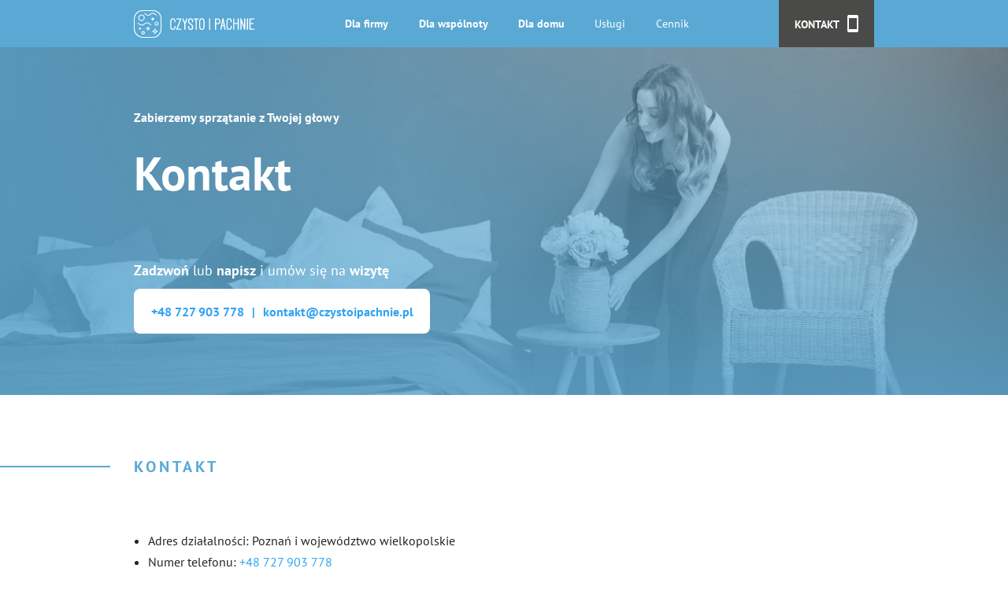

--- FILE ---
content_type: text/html; charset=UTF-8
request_url: https://czystoipachnie.pl/kontakt/
body_size: 35580
content:
<!DOCTYPE html><html lang="pl"><head><meta charset="UTF-8"><meta name="viewport" content="width=device-width, initial-scale=1.0"><meta http-equiv="X-UA-Compatible" content="ie=edge"><title>Czysto i Pachnie - strona kontaktowa. Wyślij formularz i otrzymaj wycenę</title><meta name='robots' content='max-image-preview:large' /> <script data-cfasync="false" type="text/javascript">/* <![CDATA[ */ //<![CDATA[
	var gtm4wp_datalayer_name = "dataLayer";
	var dataLayer = dataLayer || [];
//]]> /* ]]> */</script> <meta name="description" content="Skontaktuj się z nami i otrzymaj wstępną ofertę. Odpowiadamy w 24h. Tel. kom. - +48 727 903 778; e-mail - kontakt@czystoipachnie.pl"/><link rel="canonical" href="https://czystoipachnie.pl/kontakt/" /><meta property="og:locale" content="pl_PL" /><meta property="og:type" content="article" /><meta property="og:title" content="Czysto i Pachnie - strona kontaktowa. Wyślij formularz i otrzymaj wycenę" /><meta property="og:description" content="Skontaktuj się z nami i otrzymaj wstępną ofertę. Odpowiadamy w 24h. Tel. kom. - +48 727 903 778; e-mail - kontakt@czystoipachnie.pl" /><meta property="og:url" content="https://czystoipachnie.pl/kontakt/" /><meta property="og:site_name" content="Czysto i pachnie" /><meta name="twitter:card" content="summary_large_image" /><meta name="twitter:description" content="Skontaktuj się z nami i otrzymaj wstępną ofertę. Odpowiadamy w 24h. Tel. kom. - +48 727 903 778; e-mail - kontakt@czystoipachnie.pl" /><meta name="twitter:title" content="Czysto i Pachnie - strona kontaktowa. Wyślij formularz i otrzymaj wycenę" />  <script type='text/javascript'>console.log('PixelYourSite Free version 7.1.5');</script> <link rel='dns-prefetch' href='//stackpath.bootstrapcdn.com' /><style id='wp-emoji-styles-inline-css' type='text/css'>img.wp-smiley,img.emoji{display:inline!important;border:none!important;box-shadow:none!important;height:1em!important;width:1em!important;margin:0 0.07em!important;vertical-align:-0.1em!important;background:none!important;padding:0!important}</style><link rel='stylesheet' id='wp-block-library-css' href='https://czystoipachnie.pl/wp-includes/css/dist/block-library/style.min.css' type='text/css' media='all' /><style id='classic-theme-styles-inline-css' type='text/css'>.wp-block-button__link{color:#fff;background-color:#32373c;border-radius:9999px;box-shadow:none;text-decoration:none;padding:calc(.667em + 2px) calc(1.333em + 2px);font-size:1.125em}.wp-block-file__button{background:#32373c;color:#fff;text-decoration:none}</style><style id='global-styles-inline-css' type='text/css'>body{--wp--preset--color--black:#000;--wp--preset--color--cyan-bluish-gray:#abb8c3;--wp--preset--color--white:#fff;--wp--preset--color--pale-pink:#f78da7;--wp--preset--color--vivid-red:#cf2e2e;--wp--preset--color--luminous-vivid-orange:#ff6900;--wp--preset--color--luminous-vivid-amber:#fcb900;--wp--preset--color--light-green-cyan:#7bdcb5;--wp--preset--color--vivid-green-cyan:#00d084;--wp--preset--color--pale-cyan-blue:#8ed1fc;--wp--preset--color--vivid-cyan-blue:#0693e3;--wp--preset--color--vivid-purple:#9b51e0;--wp--preset--gradient--vivid-cyan-blue-to-vivid-purple:linear-gradient(135deg,rgba(6,147,227,1) 0%,rgb(155,81,224) 100%);--wp--preset--gradient--light-green-cyan-to-vivid-green-cyan:linear-gradient(135deg,rgb(122,220,180) 0%,rgb(0,208,130) 100%);--wp--preset--gradient--luminous-vivid-amber-to-luminous-vivid-orange:linear-gradient(135deg,rgba(252,185,0,1) 0%,rgba(255,105,0,1) 100%);--wp--preset--gradient--luminous-vivid-orange-to-vivid-red:linear-gradient(135deg,rgba(255,105,0,1) 0%,rgb(207,46,46) 100%);--wp--preset--gradient--very-light-gray-to-cyan-bluish-gray:linear-gradient(135deg,rgb(238,238,238) 0%,rgb(169,184,195) 100%);--wp--preset--gradient--cool-to-warm-spectrum:linear-gradient(135deg,rgb(74,234,220) 0%,rgb(151,120,209) 20%,rgb(207,42,186) 40%,rgb(238,44,130) 60%,rgb(251,105,98) 80%,rgb(254,248,76) 100%);--wp--preset--gradient--blush-light-purple:linear-gradient(135deg,rgb(255,206,236) 0%,rgb(152,150,240) 100%);--wp--preset--gradient--blush-bordeaux:linear-gradient(135deg,rgb(254,205,165) 0%,rgb(254,45,45) 50%,rgb(107,0,62) 100%);--wp--preset--gradient--luminous-dusk:linear-gradient(135deg,rgb(255,203,112) 0%,rgb(199,81,192) 50%,rgb(65,88,208) 100%);--wp--preset--gradient--pale-ocean:linear-gradient(135deg,rgb(255,245,203) 0%,rgb(182,227,212) 50%,rgb(51,167,181) 100%);--wp--preset--gradient--electric-grass:linear-gradient(135deg,rgb(202,248,128) 0%,rgb(113,206,126) 100%);--wp--preset--gradient--midnight:linear-gradient(135deg,rgb(2,3,129) 0%,rgb(40,116,252) 100%);--wp--preset--font-size--small:13px;--wp--preset--font-size--medium:20px;--wp--preset--font-size--large:36px;--wp--preset--font-size--x-large:42px;--wp--preset--spacing--20:.44rem;--wp--preset--spacing--30:.67rem;--wp--preset--spacing--40:1rem;--wp--preset--spacing--50:1.5rem;--wp--preset--spacing--60:2.25rem;--wp--preset--spacing--70:3.38rem;--wp--preset--spacing--80:5.06rem;--wp--preset--shadow--natural:6px 6px 9px rgba(0,0,0,.2);--wp--preset--shadow--deep:12px 12px 50px rgba(0,0,0,.4);--wp--preset--shadow--sharp:6px 6px 0 rgba(0,0,0,.2);--wp--preset--shadow--outlined:6px 6px 0 -3px rgba(255,255,255,1),6px 6px rgba(0,0,0,1);--wp--preset--shadow--crisp:6px 6px 0 rgba(0,0,0,1)}:where(.is-layout-flex){gap:.5em}:where(.is-layout-grid){gap:.5em}body .is-layout-flow>.alignleft{float:left;margin-inline-start:0;margin-inline-end:2em}body .is-layout-flow>.alignright{float:right;margin-inline-start:2em;margin-inline-end:0}body .is-layout-flow>.aligncenter{margin-left:auto!important;margin-right:auto!important}body .is-layout-constrained>.alignleft{float:left;margin-inline-start:0;margin-inline-end:2em}body .is-layout-constrained>.alignright{float:right;margin-inline-start:2em;margin-inline-end:0}body .is-layout-constrained>.aligncenter{margin-left:auto!important;margin-right:auto!important}body .is-layout-constrained>:where(:not(.alignleft):not(.alignright):not(.alignfull)){max-width:var(--wp--style--global--content-size);margin-left:auto!important;margin-right:auto!important}body .is-layout-constrained>.alignwide{max-width:var(--wp--style--global--wide-size)}body .is-layout-flex{display:flex}body .is-layout-flex{flex-wrap:wrap;align-items:center}body .is-layout-flex>*{margin:0}body .is-layout-grid{display:grid}body .is-layout-grid>*{margin:0}:where(.wp-block-columns.is-layout-flex){gap:2em}:where(.wp-block-columns.is-layout-grid){gap:2em}:where(.wp-block-post-template.is-layout-flex){gap:1.25em}:where(.wp-block-post-template.is-layout-grid){gap:1.25em}.has-black-color{color:var(--wp--preset--color--black)!important}.has-cyan-bluish-gray-color{color:var(--wp--preset--color--cyan-bluish-gray)!important}.has-white-color{color:var(--wp--preset--color--white)!important}.has-pale-pink-color{color:var(--wp--preset--color--pale-pink)!important}.has-vivid-red-color{color:var(--wp--preset--color--vivid-red)!important}.has-luminous-vivid-orange-color{color:var(--wp--preset--color--luminous-vivid-orange)!important}.has-luminous-vivid-amber-color{color:var(--wp--preset--color--luminous-vivid-amber)!important}.has-light-green-cyan-color{color:var(--wp--preset--color--light-green-cyan)!important}.has-vivid-green-cyan-color{color:var(--wp--preset--color--vivid-green-cyan)!important}.has-pale-cyan-blue-color{color:var(--wp--preset--color--pale-cyan-blue)!important}.has-vivid-cyan-blue-color{color:var(--wp--preset--color--vivid-cyan-blue)!important}.has-vivid-purple-color{color:var(--wp--preset--color--vivid-purple)!important}.has-black-background-color{background-color:var(--wp--preset--color--black)!important}.has-cyan-bluish-gray-background-color{background-color:var(--wp--preset--color--cyan-bluish-gray)!important}.has-white-background-color{background-color:var(--wp--preset--color--white)!important}.has-pale-pink-background-color{background-color:var(--wp--preset--color--pale-pink)!important}.has-vivid-red-background-color{background-color:var(--wp--preset--color--vivid-red)!important}.has-luminous-vivid-orange-background-color{background-color:var(--wp--preset--color--luminous-vivid-orange)!important}.has-luminous-vivid-amber-background-color{background-color:var(--wp--preset--color--luminous-vivid-amber)!important}.has-light-green-cyan-background-color{background-color:var(--wp--preset--color--light-green-cyan)!important}.has-vivid-green-cyan-background-color{background-color:var(--wp--preset--color--vivid-green-cyan)!important}.has-pale-cyan-blue-background-color{background-color:var(--wp--preset--color--pale-cyan-blue)!important}.has-vivid-cyan-blue-background-color{background-color:var(--wp--preset--color--vivid-cyan-blue)!important}.has-vivid-purple-background-color{background-color:var(--wp--preset--color--vivid-purple)!important}.has-black-border-color{border-color:var(--wp--preset--color--black)!important}.has-cyan-bluish-gray-border-color{border-color:var(--wp--preset--color--cyan-bluish-gray)!important}.has-white-border-color{border-color:var(--wp--preset--color--white)!important}.has-pale-pink-border-color{border-color:var(--wp--preset--color--pale-pink)!important}.has-vivid-red-border-color{border-color:var(--wp--preset--color--vivid-red)!important}.has-luminous-vivid-orange-border-color{border-color:var(--wp--preset--color--luminous-vivid-orange)!important}.has-luminous-vivid-amber-border-color{border-color:var(--wp--preset--color--luminous-vivid-amber)!important}.has-light-green-cyan-border-color{border-color:var(--wp--preset--color--light-green-cyan)!important}.has-vivid-green-cyan-border-color{border-color:var(--wp--preset--color--vivid-green-cyan)!important}.has-pale-cyan-blue-border-color{border-color:var(--wp--preset--color--pale-cyan-blue)!important}.has-vivid-cyan-blue-border-color{border-color:var(--wp--preset--color--vivid-cyan-blue)!important}.has-vivid-purple-border-color{border-color:var(--wp--preset--color--vivid-purple)!important}.has-vivid-cyan-blue-to-vivid-purple-gradient-background{background:var(--wp--preset--gradient--vivid-cyan-blue-to-vivid-purple)!important}.has-light-green-cyan-to-vivid-green-cyan-gradient-background{background:var(--wp--preset--gradient--light-green-cyan-to-vivid-green-cyan)!important}.has-luminous-vivid-amber-to-luminous-vivid-orange-gradient-background{background:var(--wp--preset--gradient--luminous-vivid-amber-to-luminous-vivid-orange)!important}.has-luminous-vivid-orange-to-vivid-red-gradient-background{background:var(--wp--preset--gradient--luminous-vivid-orange-to-vivid-red)!important}.has-very-light-gray-to-cyan-bluish-gray-gradient-background{background:var(--wp--preset--gradient--very-light-gray-to-cyan-bluish-gray)!important}.has-cool-to-warm-spectrum-gradient-background{background:var(--wp--preset--gradient--cool-to-warm-spectrum)!important}.has-blush-light-purple-gradient-background{background:var(--wp--preset--gradient--blush-light-purple)!important}.has-blush-bordeaux-gradient-background{background:var(--wp--preset--gradient--blush-bordeaux)!important}.has-luminous-dusk-gradient-background{background:var(--wp--preset--gradient--luminous-dusk)!important}.has-pale-ocean-gradient-background{background:var(--wp--preset--gradient--pale-ocean)!important}.has-electric-grass-gradient-background{background:var(--wp--preset--gradient--electric-grass)!important}.has-midnight-gradient-background{background:var(--wp--preset--gradient--midnight)!important}.has-small-font-size{font-size:var(--wp--preset--font-size--small)!important}.has-medium-font-size{font-size:var(--wp--preset--font-size--medium)!important}.has-large-font-size{font-size:var(--wp--preset--font-size--large)!important}.has-x-large-font-size{font-size:var(--wp--preset--font-size--x-large)!important}.wp-block-navigation a:where(:not(.wp-element-button)){color:inherit}:where(.wp-block-post-template.is-layout-flex){gap:1.25em}:where(.wp-block-post-template.is-layout-grid){gap:1.25em}:where(.wp-block-columns.is-layout-flex){gap:2em}:where(.wp-block-columns.is-layout-grid){gap:2em}.wp-block-pullquote{font-size:1.5em;line-height:1.6}</style><link rel='stylesheet' id='contact-form-7-css' href='https://czystoipachnie.pl/wp-content/cache/busting/1/wp-content/plugins/contact-form-7/includes/css/styles-5.8.4.css' type='text/css' media='all' /><link rel='stylesheet' id='bootstrap-css-css' href='https://stackpath.bootstrapcdn.com/bootstrap/4.1.3/css/bootstrap.min.css?ver=4.1.3' type='text/css' media='all' /><link rel='stylesheet' id='et-builder-modules-style-css' href='https://czystoipachnie.pl/wp-content/cache/busting/1/wp-content/plugins/divi-builder/includes/builder/styles/frontend-builder-plugin-style-2.17.3.css' type='text/css' media='all' /><link rel='stylesheet' id='template-css' href='https://czystoipachnie.pl/wp-content/cache/busting/1/wp-content/themes/czysto/css/template-1.0.css' type='text/css' media='all' /><link rel='stylesheet' id='magnific-popup-css' href='https://czystoipachnie.pl/wp-content/cache/busting/1/wp-content/plugins/divi-builder/includes/builder/styles/magnific_popup-2.17.3.css' type='text/css' media='all' /><link rel='stylesheet' id='dashicons-css' href='https://czystoipachnie.pl/wp-includes/css/dashicons.min.css' type='text/css' media='all' /> <script type="text/javascript" src="https://czystoipachnie.pl/wp-content/cache/busting/1/wp-includes/js/jquery/jquery.min-3.7.1.js" id="jquery-core-js"></script> <script type="text/javascript" src="https://czystoipachnie.pl/wp-content/cache/busting/1/wp-includes/js/jquery/jquery-migrate.min-3.4.1.js" id="jquery-migrate-js"></script> <script type="text/javascript" src="https://czystoipachnie.pl/wp-content/cache/busting/1/wp-content/plugins/duracelltomi-google-tag-manager/js/gtm4wp-form-move-tracker-1.9.js" id="gtm4wp-form-move-tracker-js"></script> <script type="text/javascript" src="https://czystoipachnie.pl/wp-content/plugins/pixelyoursite/dist/scripts/jquery.bind-first-0.2.3.min.js" id="jquery-bind-first-js"></script> <script type="text/javascript" src="https://czystoipachnie.pl/wp-content/cache/busting/1/wp-content/plugins/pixelyoursite/dist/scripts/js.cookie-2.1.3.min-2.1.3.js" id="js-cookie-js"></script> <script type="text/javascript" id="pys-js-extra">/* <![CDATA[ */ var pysOptions = {"staticEvents":{"facebook":{"PageView":[{"params":[],"delay":0,"ids":[]}],"GeneralEvent":[{"params":{"post_type":"page","post_id":"312","content_name":"Kontakt"},"delay":0,"ids":[]}]}},"dynamicEventsParams":[],"dynamicEventsTriggers":[],"facebook":{"pixelIds":["135589551159931"],"advancedMatching":[],"removeMetadata":false,"contentParams":{"post_type":"page","post_id":312,"content_name":"Kontakt"},"commentEventEnabled":true,"wooVariableAsSimple":false,"downloadEnabled":true,"formEventEnabled":true},"ga":{"trackingIds":["UA-134662499-1"],"enhanceLinkAttr":false,"anonimizeIP":false,"commentEventEnabled":true,"commentEventNonInteractive":false,"downloadEnabled":true,"downloadEventNonInteractive":false,"formEventEnabled":true,"crossDomainEnabled":false,"crossDomainAcceptIncoming":false,"crossDomainDomains":[]},"debug":"","siteUrl":"https:\/\/czystoipachnie.pl","ajaxUrl":"https:\/\/czystoipachnie.pl\/wp-admin\/admin-ajax.php","commonEventParams":{"domain":"czystoipachnie.pl","user_roles":"guest","plugin":"PixelYourSite"},"commentEventEnabled":"1","downloadEventEnabled":"1","downloadExtensions":["","doc","exe","js","pdf","ppt","tgz","zip","xls"],"formEventEnabled":"1","gdpr":{"ajax_enabled":false,"all_disabled_by_api":false,"facebook_disabled_by_api":false,"analytics_disabled_by_api":false,"google_ads_disabled_by_api":false,"pinterest_disabled_by_api":false,"bing_disabled_by_api":false,"facebook_prior_consent_enabled":true,"analytics_prior_consent_enabled":true,"google_ads_prior_consent_enabled":null,"pinterest_prior_consent_enabled":true,"bing_prior_consent_enabled":true,"cookiebot_integration_enabled":false,"cookiebot_facebook_consent_category":"marketing","cookiebot_analytics_consent_category":"statistics","cookiebot_google_ads_consent_category":null,"cookiebot_pinterest_consent_category":"marketing","cookiebot_bing_consent_category":"marketing","ginger_integration_enabled":false,"cookie_notice_integration_enabled":false,"cookie_law_info_integration_enabled":false},"woo":{"enabled":false,"addToCartOnButtonEnabled":true,"addToCartOnButtonValueEnabled":true,"addToCartOnButtonValueOption":"price","removeFromCartEnabled":true,"removeFromCartSelector":".cart .product-remove .remove"},"edd":{"enabled":false,"addToCartOnButtonEnabled":true,"addToCartOnButtonValueEnabled":true,"addToCartOnButtonValueOption":"price","removeFromCartEnabled":true}}; /* ]]> */</script> <script type="text/javascript" src="https://czystoipachnie.pl/wp-content/cache/busting/1/wp-content/plugins/pixelyoursite/dist/scripts/public-7.1.5.js" id="pys-js"></script> <link rel="https://api.w.org/" href="https://czystoipachnie.pl/wp-json/" /><link rel="alternate" type="application/json" href="https://czystoipachnie.pl/wp-json/wp/v2/pages/312" /><link rel="EditURI" type="application/rsd+xml" title="RSD" href="https://czystoipachnie.pl/xmlrpc.php?rsd" /><meta name="generator" content="WordPress 6.4.7" /><link rel='shortlink' href='https://czystoipachnie.pl/?p=312' /> <script data-cfasync="false" type="text/javascript">/* <![CDATA[ */ //<![CDATA[
	dataLayer.push({"pagePostType":"page","pagePostType2":"single-page","pagePostAuthor":"czystoipachnie"});//]]> /* ]]> */</script> <script data-cfasync="false">/* <![CDATA[ */ //<![CDATA[
(function(w,d,s,l,i){w[l]=w[l]||[];w[l].push({'gtm.start':
new Date().getTime(),event:'gtm.js'});var f=d.getElementsByTagName(s)[0],
j=d.createElement(s),dl=l!='dataLayer'?'&l='+l:'';j.async=true;j.src=
'//www.googletagmanager.com/gtm.'+'js?id='+i+dl;f.parentNode.insertBefore(j,f);
})(window,document,'script','dataLayer','GTM-T9RZJ7F');//]]> /* ]]> */</script> <link rel="icon" href="https://czystoipachnie.pl/wp-content/uploads/2018/10/czysto-i-pachnie-favicon-6-150x150.png" sizes="32x32" /><link rel="icon" href="https://czystoipachnie.pl/wp-content/uploads/2018/10/czysto-i-pachnie-favicon-6-300x300.png" sizes="192x192" /><link rel="apple-touch-icon" href="https://czystoipachnie.pl/wp-content/uploads/2018/10/czysto-i-pachnie-favicon-6-300x300.png" /><meta name="msapplication-TileImage" content="https://czystoipachnie.pl/wp-content/uploads/2018/10/czysto-i-pachnie-favicon-6-300x300.png" /><style type="text/css" id="wp-custom-css">.wpcf7-tel,.wpcf7-email{width:100%!important}.et-db #et-boc .et_pb_contact p .wpcf7-submit{text-align:center!important;cursor:pointer;color:white!important;background-color:black!important}.et-db #et-boc .et_pb_contact p .wpcf7-submit:hover{text-align:center!important;cursor:pointer;color:black!important;background-color:lightgray!important}</style></head><body class="page-template-default page page-id-312 et_divi_builder et-pb-theme-czysto et-db &quot;&gt;
&lt;!-- Google Tag Manager (noscript) --&gt;
&lt;noscript&gt;&lt;iframe src=&quot;https://www.googletagmanager.com/ns.html?id=GTM-T9RZJ7F&quot;
height=&quot;0&quot; width=&quot;0&quot; style=&quot;display:none;visibility:hidden&quot;&gt;&lt;/iframe&gt;&lt;/noscript&gt;
&lt;!-- End Google Tag Manager (noscript) --&gt;&lt;br style=&quot;display:none;"><header><section class="header-wrapper"><div class="container middle"><div class="logo-wrapper"> <a href="https://czystoipachnie.pl"><img src="https://czystoipachnie.pl/wp-content/themes/czysto/img/navbar-logo.svg" alt="CZYSTO I PACHNIE"/></a></div><div class="menu-container"><div class="row"><div class="navbar navbar-expand-lg navbar-light" role="navigation"><div class="hamburger" data-toggle="collapse"> <span class="line"></span> <span class="line"></span> <span class="line"></span></div><div class="navbar-collapse collapse"><div class="collapse navbar-collapse navbar-ex1-collapse "><ul id="menu-main-menu" class="nav navbar-nav  "><li id="menu-item-9" class="menu-item menu-item-type-post_type menu-item-object-page menu-item-9 nav-item"> <a class="nav-link"  href="https://czystoipachnie.pl/sprzatanie-biur/">Dla firmy</a></li><li id="menu-item-20" class="menu-item menu-item-type-post_type menu-item-object-page menu-item-20 nav-item"> <a class="nav-link"  href="https://czystoipachnie.pl/sprzatanie-wspolnot/">Dla wspólnoty</a></li><li id="menu-item-19" class="menu-item menu-item-type-post_type menu-item-object-page menu-item-19 nav-item"> <a class="nav-link"  href="https://czystoipachnie.pl/sprzatanie-mieszkan/">Dla domu</a></li><li id="menu-item-174" class="menu-item menu-item-type-post_type menu-item-object-page menu-item-174 nav-item"> <a class="nav-link"  href="https://czystoipachnie.pl/uslugi/">Usługi</a></li><li id="menu-item-26" class="menu-item menu-item-type-post_type menu-item-object-page menu-item-26 nav-item"> <a class="nav-link"  href="https://czystoipachnie.pl/sprzatanie-cennik/">Cennik</a></li></ul></div><div class="phone-wrapper mobile"> <a href="https://czystoipachnie.pl/kontakt">KONTAKT</a> <img src="https://czystoipachnie.pl/wp-content/themes/czysto/img/navbar-cellphone.svg" alt="tel"/></div></div></div></div></div><div class="phone-wrapper"> <a href="https://czystoipachnie.pl/kontakt">KONTAKT</a> <img src="https://czystoipachnie.pl/wp-content/themes/czysto/img/navbar-cellphone.svg" alt="tel"/></div></div></section></header><div class="content-area"><main><section class="middle-area"><article><div id="et-boc" class="et-boc"><div id="et_builder_outer_content" class="et_builder_outer_content"><div class="et_builder_inner_content et_pb_gutters3"><div class="et_pb_section et_pb_section_0 landing-header et_pb_with_background et_section_regular et_section_transparent"><div class="et_pb_row et_pb_row_0"><div class="et_pb_column et_pb_column_2_3 et_pb_column_0    et_pb_css_mix_blend_mode_passthrough"><div id="header-subtitle" class="et_pb_module et_pb_text et_pb_text_0 et_pb_bg_layout_dark  et_pb_text_align_left"><div class="et_pb_text_inner"> <b>Zabierzemy sprzątanie z&nbsp;Twojej&nbsp;głowy</b></div></div><div class="et_pb_module et_pb_text et_pb_text_1 et_pb_bg_layout_dark  et_pb_text_align_left"><div class="et_pb_text_inner"><h1><strong>Kontakt</strong></h1></div></div><div class="et_pb_module et_pb_text et_pb_text_2 et_pb_bg_layout_dark  et_pb_text_align_left"><div class="et_pb_text_inner"><p><strong>Zadzwoń</strong> lub <strong>napisz</strong> i&nbsp;umów się na&nbsp;<strong>wizytę</strong></p></div></div><div class="et_pb_module et_pb_text et_pb_text_3 landing-header-contact et_pb_bg_layout_light  et_pb_text_align_left"><div class="et_pb_text_inner"><p><a href="tel:0048 727 903 778">+48 727 903 778<span class="divider-v">|</span></a><a href="mailto:kontakt@czystoipachnie.pl">kontakt@czystoipachnie.pl</a></p></div></div></div><div class="et_pb_column et_pb_column_1_3 et_pb_column_1    et_pb_css_mix_blend_mode_passthrough et_pb_column_empty"></div></div></div><div id="kilka-faktow" class="et_pb_section et_pb_section_1 landing-section-with-title et_section_regular et_section_transparent"><div class="et_pb_row et_pb_row_1 landing-section-title-wrapper"><div class="et_pb_column et_pb_column_4_4 et_pb_column_2    et_pb_css_mix_blend_mode_passthrough et-last-child"><div class="et_pb_module et_pb_text et_pb_text_4 landing-section-title et_pb_bg_layout_light  et_pb_text_align_left"><div class="et_pb_text_inner"><p>KONTAKT</p></div></div></div></div><div class="et_pb_row et_pb_row_2"><div class="et_pb_column et_pb_column_1_2 et_pb_column_3    et_pb_css_mix_blend_mode_passthrough"><div class="et_pb_module et_pb_text et_pb_text_5 et_pb_bg_layout_light  et_pb_text_align_left"><div class="et_pb_text_inner"><ul><li><span>Adres działalności: </span><span>Poznań i&nbsp;województwo wielkopolskie</span></li><li><span>Numer telefonu: </span><span><a href="tel:+48727903778">+48 727 903 778</a> </span></li></ul></div></div></div><div class="et_pb_column et_pb_column_1_2 et_pb_column_4    et_pb_css_mix_blend_mode_passthrough et_pb_column_empty"></div></div><div class="et_pb_row et_pb_row_3"><div class="et_pb_column et_pb_column_4_4 et_pb_column_5    et_pb_css_mix_blend_mode_passthrough et-last-child"><div class="et_pb_module et_pb_text et_pb_text_6 et_pb_bg_layout_light  et_pb_text_align_left"><div class="et_pb_text_inner"><div class="wpcf7 no-js" id="wpcf7-f441-p312-o1" lang="pl-PL" dir="ltr"><div class="screen-reader-response"><p role="status" aria-live="polite" aria-atomic="true"></p><ul></ul></div><form action="/kontakt/#wpcf7-f441-p312-o1" method="post" class="wpcf7-form init" aria-label="Formularz kontaktowy" novalidate="novalidate" data-status="init"><div style="display: none;"> <input type="hidden" name="_wpcf7" value="441" /> <input type="hidden" name="_wpcf7_version" value="5.8.4" /> <input type="hidden" name="_wpcf7_locale" value="pl_PL" /> <input type="hidden" name="_wpcf7_unit_tag" value="wpcf7-f441-p312-o1" /> <input type="hidden" name="_wpcf7_container_post" value="312" /> <input type="hidden" name="_wpcf7_posted_data_hash" value="" /> <input type="hidden" name="_wpcf7_recaptcha_response" value="" /></div><div class="et_pb_contact"><p><br /> <span class="wpcf7-form-control-wrap" data-name="your-name"><input size="40" class="wpcf7-form-control wpcf7-text wpcf7-validates-as-required" autocomplete="name" aria-required="true" aria-invalid="false" placeholder="Imię i Nazwisko" value="" type="text" name="your-name" /></span></p><p><br /> <span class="wpcf7-form-control-wrap" data-name="your-email"><input size="40" class="wpcf7-form-control wpcf7-email wpcf7-validates-as-required wpcf7-text wpcf7-validates-as-email" autocomplete="email" aria-required="true" aria-invalid="false" placeholder="Adres e-mail" value="" type="email" name="your-email" /></span></p><p><br /> <span class="wpcf7-form-control-wrap" data-name="your-phone"><input size="40" class="wpcf7-form-control wpcf7-tel wpcf7-text wpcf7-validates-as-tel" aria-invalid="false" placeholder="Nr. telefonu" value="" type="tel" name="your-phone" /></span></p><p><br /> <span class="wpcf7-form-control-wrap" data-name="your-subject"><input size="40" class="wpcf7-form-control wpcf7-text wpcf7-validates-as-required" aria-required="true" aria-invalid="false" placeholder="Temat" value="" type="text" name="your-subject" /></span></p><p><br /> <span class="wpcf7-form-control-wrap" data-name="your-message"><textarea cols="40" rows="10" class="wpcf7-form-control wpcf7-textarea" aria-invalid="false" placeholder="Twoja wiadomości" name="your-message"></textarea></span></p><p><input class="wpcf7-form-control wpcf7-submit has-spinner" type="submit" value="Wyślij" /></p></div><div class="wpcf7-response-output" aria-hidden="true"></div></form></div></div></div></div></div><div class="et_pb_row et_pb_row_4"><div class="et_pb_column et_pb_column_4_4 et_pb_column_6    et_pb_css_mix_blend_mode_passthrough et-last-child"><div class="et_pb_module et_pb_map_0 et_pb_map_container"><div class="et_pb_map" data-center-lat="52.406374" data-center-lng="16.9251681" data-zoom="16" data-mouse-wheel="on" data-mobile-dragging="on"></div></div></div></div></div></div></div></div></article></section></main></div><footer><div class="footer-wrapper"><div class="container middle"> <a href="https://czystoipachnie.pl" class="logo-mobile"><img src="https://czystoipachnie.pl/wp-content/themes/czysto/img/footer-logo.svg" alt="CZYSTO I PACHNIE"/></a><div class="info col-lg-3 col-12"> <a href="https://czystoipachnie.pl"><img src="https://czystoipachnie.pl/wp-content/themes/czysto/img/footer-logo.svg" alt="CZYSTO I PACHNIE"/></a><div> <span class="bold">DANE FIRMY</span> <span>The SG Company</span> <span>Sławomir Grzelak</span> <span>ul. Poprzeczna 15C/17<br/>62-005 Owińska</span> <span class="bold">NIP: 777-320-37-89 </span></div></div><div style="margin-top: 65px;" class="contact col-lg-9 col-12"><div> <span>Firma czysto i pachnie od lat wspiera przedsiębiorstwa i osoby prywatne w zakresie usług sprzątających.
Do naszej oferty można zaliczyć sprzątanie biur, nieruchomości, jak również mieszkań prywatnych.
Misją firmy jest zapewnienie wysokiej jakości usług, przy precyzyjnie dopasowanej cenie usług. </span></div></div></div><div class="container middle"><nav class="footer-menu"><div class="menu-footer-menu-container"><ul id="menu-footer-menu" class="menu"><li id="menu-item-33" class="menu-item menu-item-type-post_type menu-item-object-page menu-item-33"><a href="https://czystoipachnie.pl/sprzatanie-biur/">Dla firmy</a></li><li id="menu-item-32" class="menu-item menu-item-type-post_type menu-item-object-page menu-item-32"><a href="https://czystoipachnie.pl/sprzatanie-wspolnot/">Dla wspólnoty</a></li><li id="menu-item-31" class="menu-item menu-item-type-post_type menu-item-object-page menu-item-31"><a href="https://czystoipachnie.pl/sprzatanie-mieszkan/">Dla domu</a></li><li id="menu-item-173" class="menu-item menu-item-type-post_type menu-item-object-page menu-item-173"><a href="https://czystoipachnie.pl/uslugi/">Usługi</a></li><li id="menu-item-28" class="menu-item menu-item-type-post_type menu-item-object-page menu-item-28"><a href="https://czystoipachnie.pl/sprzatanie-cennik/">Cennik</a></li></ul></div></nav></div><div class="container-fluid"></div></div></footer> <script type="text/javascript"></script> <noscript><img height="1" width="1" style="display: none;" src="https://www.facebook.com/tr?id=135589551159931&ev=PageView&noscript=1" alt="facebook_pixel"></noscript> <noscript><img height="1" width="1" style="display: none;" src="https://www.facebook.com/tr?id=135589551159931&ev=GeneralEvent&noscript=1&cd[post_type]=page&cd[post_id]=312&cd[content_name]=Kontakt" alt="facebook_pixel"></noscript> <script type="text/javascript" src="https://czystoipachnie.pl/wp-content/cache/busting/1/wp-content/plugins/divi-builder/includes/builder/scripts/frontend-builder-global-functions-2.17.3.js" id="et-builder-modules-global-functions-script-js"></script> <script type="text/javascript" src="https://czystoipachnie.pl/wp-content/cache/busting/1/wp-content/plugins/contact-form-7/includes/swv/js/index-5.8.4.js" id="swv-js"></script> <script type="text/javascript" id="contact-form-7-js-extra">/* <![CDATA[ */ var wpcf7 = {"api":{"root":"https:\/\/czystoipachnie.pl\/wp-json\/","namespace":"contact-form-7\/v1"},"cached":"1"}; /* ]]> */</script> <script type="text/javascript" src="https://czystoipachnie.pl/wp-content/cache/busting/1/wp-content/plugins/contact-form-7/includes/js/index-5.8.4.js" id="contact-form-7-js"></script> <script type="text/javascript" src="https://stackpath.bootstrapcdn.com/bootstrap/4.1.3/js/bootstrap.min.js?ver=4.1.3" id="bootstrap-js-js"></script> <script type="text/javascript" src="https://czystoipachnie.pl/wp-content/cache/busting/1/wp-content/themes/czysto/js/script-1.0.js" id="script-js"></script> <script type="text/javascript" src="https://czystoipachnie.pl/wp-content/cache/busting/1/wp-content/plugins/divi-builder/includes/builder/scripts/jquery.fitvids-2.17.3.js" id="divi-fitvids-js"></script> <script type="text/javascript" src="https://czystoipachnie.pl/wp-content/cache/busting/1/wp-content/plugins/divi-builder/includes/builder/scripts/waypoints.min-2.17.3.js" id="waypoints-js"></script> <script type="text/javascript" src="https://czystoipachnie.pl/wp-content/cache/busting/1/wp-content/plugins/divi-builder/includes/builder/scripts/jquery.magnific-popup-2.17.3.js" id="magnific-popup-js"></script> <script type="text/javascript" src="https://czystoipachnie.pl/wp-content/cache/busting/1/wp-content/plugins/divi-builder/includes/builder/scripts/jquery.mobile.custom.min-2.17.3.js" id="et-jquery-touch-mobile-js"></script> <script type="text/javascript" id="et-builder-modules-script-js-extra">/* <![CDATA[ */ var et_pb_custom = {"ajaxurl":"https:\/\/czystoipachnie.pl\/wp-admin\/admin-ajax.php","images_uri":"https:\/\/czystoipachnie.pl\/wp-content\/themes\/czysto\/images","builder_images_uri":"https:\/\/czystoipachnie.pl\/wp-content\/plugins\/divi-builder\/includes\/builder\/images","et_frontend_nonce":"c6bd93f06f","subscription_failed":"Prosz\u0119, sprawd\u017a pola poni\u017cej, aby upewni\u0107 si\u0119, \u017ce wpisa\u0142e\u015b poprawn\u0105 informacj\u0119.","et_ab_log_nonce":"4860f76808","fill_message":"Prosz\u0119 wype\u0142ni\u0107 nast\u0119puj\u0105ce pola:","contact_error_message":"Napraw poni\u017csze b\u0142\u0119dy:","invalid":"Nieprawid\u0142owy adres e-mail","captcha":"Captcha","prev":"Przed","previous":"Poprzednie","next":"Dalej","wrong_captcha":"Wpisa\u0142e\u015b\/-a\u015b w captcha nieprawid\u0142owy numer.","is_builder_plugin_used":"1","ignore_waypoints":"no","is_divi_theme_used":"","widget_search_selector":".widget_search","is_ab_testing_active":"","page_id":"312","unique_test_id":"","ab_bounce_rate":"5","is_cache_plugin_active":"yes","is_shortcode_tracking":"","tinymce_uri":""};
var et_pb_box_shadow_elements = []; /* ]]> */</script> <script type="text/javascript" src="https://czystoipachnie.pl/wp-content/cache/busting/1/wp-content/plugins/divi-builder/includes/builder/scripts/frontend-builder-scripts-2.17.3.js" id="et-builder-modules-script-js"></script> <script type="text/javascript" src="https://czystoipachnie.pl/wp-content/cache/busting/1/wp-content/plugins/divi-builder/core/admin/js/common-3.17.3.js" id="et-core-common-js"></script> <script type="text/javascript" src="https://www.google.com/recaptcha/api.js?render=6LdwiDgqAAAAAFVxlFBGyQjdlqOAck_8CCv2t92H&amp;ver=3.0" id="google-recaptcha-js"></script> <script type="text/javascript" src="https://czystoipachnie.pl/wp-content/cache/busting/1/wp-includes/js/dist/vendor/wp-polyfill-inert.min-3.1.2.js" id="wp-polyfill-inert-js"></script> <script type="text/javascript" src="https://czystoipachnie.pl/wp-content/cache/busting/1/wp-includes/js/dist/vendor/regenerator-runtime.min-0.14.0.js" id="regenerator-runtime-js"></script> <script type="text/javascript" src="https://czystoipachnie.pl/wp-content/cache/busting/1/wp-includes/js/dist/vendor/wp-polyfill.min-3.15.0.js" id="wp-polyfill-js"></script> <script type="text/javascript" id="wpcf7-recaptcha-js-extra">/* <![CDATA[ */ var wpcf7_recaptcha = {"sitekey":"6LdwiDgqAAAAAFVxlFBGyQjdlqOAck_8CCv2t92H","actions":{"homepage":"homepage","contactform":"contactform"}}; /* ]]> */</script> <script type="text/javascript" src="https://czystoipachnie.pl/wp-content/cache/busting/1/wp-content/plugins/contact-form-7/modules/recaptcha/index-5.8.4.js" id="wpcf7-recaptcha-js"></script> <script type="text/javascript" src="https://maps.googleapis.com/maps/api/js?v=3&amp;key=AIzaSyCawmZ3t1n0sWDMqRpQha9MqRsj5bC3CFE&amp;ver=2.17.3" id="google-maps-api-js"></script> <style id="et-builder-module-design-cached-inline-styles">.et-db #et-boc div.et_pb_section.et_pb_section_0{background-image:url(https://czystoipachnie.pl/wp-content/uploads/2018/10/czysto-i-pachnie-firma-sprzatajaca-header.jpg)!important}.et-db #et-boc .et_pb_text_2{margin-top:70px!important;margin-bottom:10px!important}.et-db #et-boc .et_pb_text_3{background-color:#fff;border-radius:8px 8px 8px 8px;overflow:hidden;max-width:376px;padding-top:15px!important;padding-right:20px!important;padding-bottom:15px!important;padding-left:20px!important}@media only screen and (min-width:981px){.et-db #et-boc .et_pb_text_0{max-width:60%}}@media only screen and (max-width:980px){.et-db #et-boc .et_pb_text_0{max-width:70%}}@media only screen and (max-width:767px){.et-db #et-boc .et_pb_text_0{max-width:90%}}</style></body></html>
<!-- This website is like a Rocket, isn't it? Performance optimized by WP Rocket. Learn more: https://wp-rocket.me - Debug: cached@1768989688 -->

--- FILE ---
content_type: text/css; charset=utf-8
request_url: https://czystoipachnie.pl/wp-content/cache/busting/1/wp-content/plugins/divi-builder/includes/builder/styles/frontend-builder-plugin-style-2.17.3.css
body_size: 603184
content:
/**
 * Global styles exist outside the builder content area and therefore need to be excluded from wrapping.
 */
@font-face {
  font-family: 'ETmodules';
  src: url('/wp-content/plugins/divi-builder/core/admin/fonts/modules.eot');
  src: url('/wp-content/plugins/divi-builder/core/admin/fonts/modules.eot?#iefix') format('embedded-opentype'), url('/wp-content/plugins/divi-builder/core/admin/fonts/modules.ttf') format('truetype'), url('/wp-content/plugins/divi-builder/core/admin/fonts/modules.woff') format('woff'), url('/wp-content/plugins/divi-builder/core/admin/fonts/modules.svg#ETmodules') format('svg');
  font-weight: normal;
  font-style: normal;
}
#wp-admin-bar-et-use-visual-builder a:before {
  font-family: 'ETmodules' !important;
  content: "\e625";
  font-size: 30px !important;
  width: 28px;
  margin-top: -3px;
  color: #974df3 !important;
}
#wp-admin-bar-et-use-visual-builder:hover a:before {
  color: #fff !important;
}
#wp-admin-bar-et-use-visual-builder a:hover,
#wp-admin-bar-et-use-visual-builder:hover a {
  transition: background-color 0.5s ease;
  -webkit-transition: background-color 0.5s ease;
  -moz-transition: background-color 0.5s ease;
  background-color: #7e3bd0 !important;
  color: #fff !important;
}
/* Html tag based styling */
* html .clearfix {
  zoom: 1;
}
/* IE6 */
*:first-child + html .clearfix {
  zoom: 1;
}
/* IE7 */
/* Body tag based styling */
/* Device-based adjustment */
.iphone .et_pb_contact_form input,
.iphone .et_pb_contact_form textarea,
.iphone .et_pb_contact_form select {
  -webkit-appearance: initial;
}
/* Background Videos */
.iphone .et_pb_section_video_bg video::-webkit-media-controls-start-playback-button {
  display: none !important;
  -webkit-appearance: none;
}
/* Browser-based adjustment */
/* Map Module */
.chrome.parallax-map-support .et_pb_map {
  transform: inherit !important;
}
/* Divider Module */
.ie .et_pb_divider {
  overflow: visible;
}
/* Fullwidth Header Module */
.ie .et_pb_fullwidth_header.et_pb_fullscreen .et_pb_fullwidth_header_container.right,
.ie .et_pb_fullwidth_header.et_pb_fullscreen .et_pb_fullwidth_header_container.left {
  height: 100px;
}
.ie .et_pb_fullwidth_header .et_pb_fullwidth_header_container.right .header-content {
  float: none;
}
/* Blog Module */
.et_ie9 .et_pb_blog_grid .et_pb_salvattore_content[data-columns] .et_pb_post {
  opacity: 1;
}
/* Newsletter Module */
.gecko .et_pb_newsletter .et_pb_newsletter_field {
  margin-bottom: 1vw;
}
/* Gallery and Portfolio Modules */
.safari .et_pb_gallery_grid .et_pb_gallery_image {
  overflow: visible;
}
/* Mobile Adjustments */
.et_mobile_device .et_pb_slider_carousel .et-pb-arrow-prev {
  opacity: 0 !important;
}
.et_mobile_device .et_pb_slider_carousel .et-pb-arrow-next {
  opacity: 0 !important;
}
.et_mobile_device .et_pb_carousel .et-pb-arrow-prev {
  left: -10px;
  opacity: 1;
}
.et_mobile_device .et_pb_carousel .et-pb-arrow-next {
  right: -10px;
  opacity: 1;
}
/* Slider Modules & Gallery Post Format */
.et_mobile_device .et-pb-arrow-prev {
  left: 22px;
  opacity: 1;
}
.et_mobile_device .et-pb-arrow-next {
  right: 22px;
  opacity: 1;
}
.et_mobile_device .et_pb_slider_parallax .et_pb_slide,
.et_mobile_device .et_pb_section_parallax .et_pb_parallax_css,
.et_mobile_device .et_pb_slides .et_parallax_bg.et_pb_parallax_css {
  background-attachment: scroll;
}
/* Responsive Styles Smartphone Only */
@media all and (max-width: 767px) {
  /* Slider Modules */
  .et_mobile_device .et-pb-arrow-prev {
    left: 0;
    opacity: 1;
  }
  .et_mobile_device .et-pb-arrow-next {
    right: 0;
    opacity: 1;
  }
}
/* Layout Adjustment */
/* Sidebar Module */
.et_pb_no_sidebar_vertical_divider .et_pb_widget_area_left {
  border-right: none;
}
.et_pb_no_sidebar_vertical_divider .et_pb_widget_area_right {
  border-left: none;
}
/* Signup Module */
.logged-in:not(.et-fb) .et_pb_login .et_pb_newsletter_description {
  width: 100%;
  padding: 0;
}
/* Countdown Timer Module - Vertical Nav Adjustments */
.et_vertical_nav .et_pb_column_3_8 .et_pb_countdown_timer .section p.value,
.et_vertical_nav .et_pb_column_1_3 .et_pb_countdown_timer .section p.value,
.et_vertical_nav .et_pb_column_2_5 .et_pb_countdown_timer .section p.value,
.et_vertical_nav .et_pb_column_1_4 .et_pb_countdown_timer .section p.value,
.et_vertical_nav .et_pb_column_1_5 .et_pb_countdown_timer .section p.value,
.et_vertical_nav .et_pb_column_1_6 .et_pb_countdown_timer .section p.value,
.et_vertical_nav .et_pb_column_3_8 .et_pb_countdown_timer .sep p,
.et_vertical_nav .et_pb_column_1_3 .et_pb_countdown_timer .sep p,
.et_vertical_nav .et_pb_column_2_5 .et_pb_countdown_timer .sep p,
.et_vertical_nav .et_pb_column_1_4 .et_pb_countdown_timer .sep p,
.et_vertical_nav .et_pb_column_1_5 .et_pb_countdown_timer .sep p,
.et_vertical_nav .et_pb_column_1_6 .et_pb_countdown_timer .sep p {
  font-size: 20px;
  line-height: 20px;
}
/* Circle Counter Module */
.et-fb .et_pb_number_counter {
  opacity: 1;
}
/* Fullwidth Gallery */
.et_full_width_page .et_gallery_item {
  float: left;
  width: 20.875%;
  margin: 0 5.5% 5.5% 0;
}
.et_full_width_page .et_gallery_item:nth-child(3n) {
  margin-right: 5.5%;
}
.et_full_width_page .et_gallery_item:nth-child(3n+1) {
  clear: none;
}
.et_full_width_page .et_gallery_item:nth-child(4n) {
  margin-right: 0;
}
.et_full_width_page .et_gallery_item:nth-child(4n+1) {
  clear: both;
}
/* Fullwidth Post Title Module */
.single-post.et_right_sidebar .et_pb_fullwidth_section .et_pb_post_title,
.single-post.et_left_sidebar .et_pb_fullwidth_section .et_pb_post_title {
  padding-top: 0;
}
.single-post.et_right_sidebar .et_pb_fullwidth_section .et_pb_post_title.et_pb_featured_bg {
  padding-top: 6%;
}
.single.et_right_sidebar .et_pb_fullwidth_section .et_pb_title_container,
.single.et_right_sidebar .et_pb_fullwidth_section .et_pb_title_container {
  width: 100%;
  max-width: 100%;
  padding-top: 0;
}
.single .et_pb_fullwidth_section .et_pb_title_featured_container {
  width: 100%;
  max-width: 100%;
  padding-top: 0;
}
/* Social Icons */
.et-social-facebook a.icon:before {
  content: '\e093';
}
.et-social-twitter a.icon:before {
  content: '\e094';
}
.et-social-google-plus a.icon:before {
  content: '\e096';
}
.et-social-pinterest a.icon:before {
  content: '\e095';
}
.et-social-linkedin a.icon:before {
  content: '\e09d';
}
.et-social-tumblr a.icon:before {
  content: '\e097';
}
.et-social-instagram a.icon:before {
  content: '\e09a';
}
.et-social-skype a.icon:before {
  content: '\e0a2';
}
.et-social-flikr a.icon:before {
  content: '\e0a6';
}
.et-social-myspace a.icon:before {
  content: '\e0a1';
}
.et-social-dribbble a.icon:before {
  content: '\e09b';
}
.et-social-youtube a.icon:before {
  content: '\e0a3';
}
.et-social-vimeo a.icon:before {
  content: '\e09c';
}
.et-social-rss a.icon:before {
  content: '\e09e';
}
/* Comments */
.single-project #comment-wrap {
  padding-top: 0;
}
/* Right-To-Left Layout (RTL) */
/* Blog Module */
.rtl .et_pb_blog_grid .column {
  float: right;
  margin-right: 0 !important;
}
.rtl .et_pb_blog_grid .column.size-1of3:nth-child(3n),
.rtl .et_pb_blog_grid .column.size-1of2:nth-child(2n) {
  margin-left: 0 !important;
}
/* Contact Form Module */
.rtl .et_pb_contact p input[type="checkbox"] + label i,
.rtl .et_pb_contact p input[type="radio"] + label i,
.rtl .et_pb_subscribe .et_pb_contact_field input[type="checkbox"] + label i,
.rtl .et_pb_subscribe .et_pb_contact_field input[type="radio"] + label i {
  margin-right: 0;
  margin-left: 6px;
}
.rtl .et_pb_contact_select {
  padding: 16px 10px 16px 20px;
}
.rtl .et_pb_contact_field[data-type="select"]:after {
  right: auto;
  left: 42px;
}
/* WooCommerce Page */
/* Accent Color */
.woocommerce-page #content input.button:hover .et_pb_widget li a:hover {
  color: #2EA3F2;
}
/* Responsive Styles Desktop Only */
@media all and (min-width: 981px) {
  .woocommerce-page ul.products li.product {
    clear: none;
  }
}
/* Responsive Styles Tablet And Below */
@media all and (max-width: 980px) {
  /* Grid Layouts: 1/4 Columns */
  .woocommerce-page ul.products li.product:nth-child(n) {
    margin: 0 7.5% 7.5% 0 !important;
    width: 28.333% !important;
    clear: none;
    float: left;
  }
  .woocommerce-page ul.products li.product:nth-child(3n) {
    margin-right: 0 !important;
  }
  .woocommerce-page ul.products li.product:nth-child(3n+1) {
    clear: both;
  }
}
/* Responsive Styles Smartphone Only */
@media all and (max-width: 767px) {
  /* Grid Layouts: Gallery, Portfolio, Filterable Portfolio, Shop */
  .woocommerce-page ul.products li.product:nth-child(n) {
    margin: 0 9.5% 9.5% 0 !important;
    width: 45.25% !important;
    clear: none;
  }
  .woocommerce-page ul.products li.product:nth-child(2n) {
    margin-right: 0 !important;
  }
  .woocommerce-page ul.products li.product:nth-child(2n+1) {
    clear: both;
  }
}
/* Responsive Styles Smartphone Portrait */
@media all and (max-width: 479px) {
  /* Grid Layouts: Gallery, Portfolio, Filterable Portfolio, Shop */
  .woocommerce-page ul.products li.product:nth-child(n) {
    margin: 0 0 11.5% 0 !important;
    width: 100% !important;
  }
}
/* Plugin Compatibility */
/* All-in-One Event Calendar */
.ai1ec-single-event:after {
  /* Fix single event content floats. */
  content: " ";
  display: table;
  clear: both;
}
/* EventOn */
.evcal_event_details .evcal_evdata_cell .eventon_details_shading_bot.eventon_details_shading_bot {
  /* Fix the "more" expanding link in list view to appear over builder links. */
  z-index: 3;
}
#et-boc {
  text-shadow: none;
  /* Browser Reset */
  /* Basic Styles */
}
#et-boc div,
#et-boc span,
#et-boc object,
#et-boc iframe,
#et-boc video,
#et-boc h1,
#et-boc h2,
#et-boc h3,
#et-boc h4,
#et-boc h5,
#et-boc h6,
#et-boc p,
#et-boc blockquote,
#et-boc a:active,
#et-boc a,
#et-boc img,
#et-boc ol,
#et-boc ul,
#et-boc li,
#et-boc form,
#et-boc label,
#et-boc em,
#et-boc strong,
#et-boc input,
#et-boc textarea,
#et-boc hr,
#et-boc .hentry {
  text-align: inherit;
  margin: 0;
  padding: 0;
  border: none;
  outline: 0;
  vertical-align: baseline;
  background: transparent;
  letter-spacing: normal;
  color: inherit;
  box-shadow: none;
  -webkit-box-shadow: none;
  -moz-box-shadow: none;
  text-shadow: inherit;
  border-radius: 0;
  -moz-border-radius: 0;
  -webkit-border-radius: 0;
  -moz-transition: none;
  -o-transition: none;
  -webkit-transition: none;
  transition: none;
}
#et-boc h1,
#et-boc h2,
#et-boc h3,
#et-boc h4,
#et-boc h5,
#et-boc h6 {
  line-height: 1em;
  padding-bottom: 10px;
  font-weight: 500;
  text-transform: none;
  font-style: normal;
}
#et-boc ol,
#et-boc ul {
  list-style: none;
  text-align: inherit;
}
#et-boc ol li,
#et-boc ul li {
  padding-left: 0;
  background: none;
  margin-left: 0;
}
#et-boc blockquote {
  quotes: none;
}
#et-boc blockquote:before,
#et-boc blockquote:after {
  content: '';
  content: none;
}
#et-boc :focus {
  outline: 0;
}
#et-boc article,
#et-boc aside,
#et-boc footer,
#et-boc header,
#et-boc hgroup,
#et-boc nav,
#et-boc section {
  display: block;
}
#et-boc input[type="text"],
#et-boc input[type="password"],
#et-boc input[type="number"],
#et-boc input[type="email"] {
  height: 49px;
}
#et-boc a {
  text-decoration: none !important;
}
#et-boc p {
  padding-bottom: 1em;
  color: inherit !important;
}
#et-boc p:last-of-type {
  padding-bottom: 0;
}
#et-boc img {
  max-width: 100%;
  height: auto;
}
#et-boc embed,
#et-boc iframe,
#et-boc object,
#et-boc video {
  max-width: 100%;
}
.et-db #et-boc {
  /* General Styles */
  /* Bar Counter */
  /* Blurb */
  /* Call To Action */
  /* Comment */
  /* Email Optin */
  /* Image */
  /* Login */
  /* Text */
  /* Rows and Sections */
  /* Pagination */
  /* WP Page Navi */
  /* Post Navigation */
  /* Blog */
  /* Grid Items */
  /* Remove Border Bottom */
  /* Filterable Portfolio */
  /* Portfolio */
  /* Hentry */
  /* Slider */
  /* Countdown */
  /* Sidebar */
  /* Signup */
  /* Fullwidth Header */
  /* Fullwidth Menu */
  /* Fullwidth Mobile Menu */
  /* Person Module */
  /* mediaelement outside the Audio Module reset */
  /* Audio Module */
  /* Shop Module */
  /* Shop module reset */
  /* Pricing Table Module */
  /* Tabs */
  /* Testimonial Module */
  /* Buttons Reset */
  /* Contact Form Module */
  /* Divider Module */
  /* Comments Module */
  /* Gallery grid */
  /* Gallery grid and slider */
  /* Shop */
  /**
 * These styles are shared amongst the Divi Theme and the Divi Builder. In the Divi Theme and Extra Theme, gutters are applied as body classes. In the Divi Builder plugin, gutters classes are applied to the builder content wrapper. In the Divi Builder plugin, these styles are wrapped to increase specificity. In the Divi Theme, these styles are not wrapped since wrapping body classes would break the selector.
 */
  /* Gutters */
  /* Responsive Styles Desktop Only */
  /* Responsive Styles Tablet And Below */
  /* Responsive Styles Smartphone Only */
  /* Responsive Styles Smartphone Portrait */
  /**
 * These styles are shared amongst the Divi Theme and the Divi Builder. Therefore these styles are used both inside and outside the builder content area and must be included twice in the Divi Theme so that they can be wrapped separately for custom post types.
 */
  /* Basic Styles */
  /* Icon Font */
  /* Dropdown Menu */
  /* Dropdown adjustment */
  /* Dropdown Arrows */
  /* Mega Menu */
  /* Mobile Menu */
  /* Widgets */
  /* Headers */
  /* Clearfix */
  /* Word Break */
  /* Accent Color */
  /* Containers */
  /* Columns */
  /* Module */
  /* Button Styles */
  /* Button Hover */
  /* Button Hover Light Text */
  /* Button Hover Dark Text */
  /* Button - With Icon */
  /* Button Hover - No Icon */
  /* Subscribe Button Loader Icon */
  /* Gallery Styles */
  /* Shared Fullwidth Menu Styles */
  /* Default Background Image Styles */
  /* Default Border Styles */
  /* Image Module */
  /* Sticky Image */
  /* Blurb Module */
  /* Positioned Left */
  /* Positioned Right */
  /* Pricing Tables Module*/
  /* Column Adjustments */
  /* Testimonials Module */
  /* Call To Action Module */
  /* Number Counter Module */
  /* Bar Counter Module */
  /* Blog Module */
  /* Blog Module Inner Modules */
  /* Color Layouts */
  /* Grid Layout */
  /* Video Format Overlay */
  /* Video Module */
  /* Column Adjustments */
  /* Video Slider Module */
  /* Column Adjustments */
  /* Sidebar Module */
  /* Fullwidth Image Module */
  /* Call To Action and Button Modules */
  /* Newsletter Module */
  /* Column Adjustments */
  /* Tabs Module */
  /* Column Adjustments */
  /* Accordion + Toggle Modules*/
  /* Map Module */
  /* Column Adjustments */
  /* Contact Form Module */
  /* Countdown Timer Module */
  /* Column Adjustments */
  /* Circle Counter Module */
  /* Number Counter Module */
  /* Project Post Type */
  /* Portfolio + Shop Overlay */
  /* Fullwidth Menu Module */
  /* Login Module */
  /* Person Module */
  /* Column Adjustments */
  /* Shop Module */
  /* Social Media */
  /* Blog Post Formats */
  /* Link Post Format */
  /* Quote Post Format */
  /* Column Adjustments */
  /* Audio Post Format */
  /* Gallery Post Format */
  /* Column Adjustments */
  /* Audio Module */
  /* Column Adjustments */
  /* Slider Modules & Gallery Post Format */
  /* Slider Arrows */
  /* Dot Navigation */
  /* Slider Image & Video */
  /* Title & Description */
  /* Button */
  /* Parallax Background */
  /* Column Adjustments */
  /* Slider Preload */
  /* Text Module */
  /* Social Media Follow Module */
  /* Sections */
  /* Section Dividers */
  /* Background Videos */
  /* Rows */
  /* Divider Module */
  /* Fullwidth Header Module */
  /* Center */
  /* Left and Right */
  /* Content and Image Styling */
  /* Header Content Styling */
  /* Header Overlay */
  /* Parallax Effect */
  /* Header Scroll */
  /* Accordion + Toggle Modules */
  /* Gallery and Portfolio Modules */
  /* Filterable Portfolio Module */
  /* Column Adjustments */
  /* Gallery and Portfolio Pagination */
  /* Global animation setting */
  /* Fullwidth Portfolio Module */
  /* No Results Found */
  /* Post Title Module */
  /* Fullwidth Post Title Module */
  /* Fullwidth Code Module */
  /* Post Slider */
  /* Post Slider Inner Modules */
  /* Search Module */
  /* Light Layout */
  /* Comments */
  /* Comment Form */
  /* Posts Navigation */
  /* Code */
  /* Transitions */
  /*!
 * Animate.css - http://daneden.me/animate
 * Licensed under the MIT license - http://opensource.org/licenses/MIT
 * Copyright (c) 2015 Daniel Eden
*/
  /* Apply Animations */
  /* Responsive Styles Tablet Portrait And Below */
  /* Responsive Styles Standard Desktop Only */
  /* Responsive Styles Desktop Only */
  /* Responsive Styles 981px - 1100px */
  /* Responsive Smartphone Ladnscape And Above */
  /* Responsive Styles Tablet And Below */
  /* fix for the Login Module in Customizer */
  /* Responsive Styles Tablet Only */
  /* Responsive Styles Tablet Only (Lower Adjustment) */
  /* Responsive Styles Smartphone Only */
  /* Responsive Styles Smartphone Portrait */
  /* Responsive Styles Small Smartphone Portrait */
  /* Animations CSS */
  /* Fade: Center */
  /* Fade: Top */
  /* Fade: Right */
  /* Fade: Bottom */
  /* Fade: Left */
  /* Slide: Center */
  /* Slide: Top */
  /* Slide: Right */
  /* Slide: Bottom */
  /* Slide: Left */
  /* Bounce: Center */
  /* Bounce: Top */
  /* Bounce: Right */
  /* Bounce: Bottom */
  /* Bounce: Left */
  /* Zoom: Center */
  /* Zoom: Top */
  /* Zoom: Right */
  /* Zoom: Bottom */
  /* Zoom: Left */
  /* Flip: Center */
  /* Flip: Top */
  /* Flip: Right */
  /* Flip: Bottom */
  /* Flip: Left */
  /* Fold: Center */
  /* Fold: Top */
  /* Fold: Right */
  /* Fold: Bottom */
  /* Fold: Left */
  /* Roll: Center */
  /* BoxShadow */
  /* Link Options CSS */
  /* Text meant only for screen readers. */
  /* Pagebuilder On Posts */
}
.et-db #et-boc .et_pb_module a {
  color: #2ea3f2;
}
.et-db #et-boc .et_pb_module h2 a {
  color: inherit !important;
}
.et-db #et-boc .et_pb_module .sticky h2 {
  color: inherit !important;
}
.et-db #et-boc .et_pb_module input {
  margin: 0;
}
.et-db #et-boc .et_pb_module .post-meta {
  position: relative;
}
.et-db #et-boc .et_pb_bg_layout_dark a {
  color: #fff;
}
.et-db #et-boc ul.et_pb_member_social_links a:before,
.et-db #et-boc .et-pb-slider-arrows a:before,
.et-db #et-boc .et_pb_video_play:before {
  color: inherit;
}
.et-db #et-boc ul.et_pb_social_media_follow .et_pb_social_icon a.icon {
  top: auto;
  position: relative;
}
.et-db #et-boc .clearfix {
  clear: none;
  display: initial;
}
.et-db #et-boc address.clearfix,
.et-db #et-boc article.clearfix,
.et-db #et-boc aside.clearfix,
.et-db #et-boc blockquote.clearfix,
.et-db #et-boc canvas.clearfix,
.et-db #et-boc dd.clearfix,
.et-db #et-boc div.clearfix,
.et-db #et-boc dl.clearfix,
.et-db #et-boc fieldset.clearfix,
.et-db #et-boc figcaption.clearfix,
.et-db #et-boc figure.clearfix,
.et-db #et-boc footer.clearfix,
.et-db #et-boc form.clearfix,
.et-db #et-boc h1.clearfix,
.et-db #et-boc h2.clearfix,
.et-db #et-boc h3.clearfix,
.et-db #et-boc h4.clearfix,
.et-db #et-boc h5.clearfix,
.et-db #et-boc h6.clearfix,
.et-db #et-boc header.clearfix,
.et-db #et-boc hgroup.clearfix,
.et-db #et-boc hr.clearfix,
.et-db #et-boc main.clearfix,
.et-db #et-boc nav.clearfix,
.et-db #et-boc noscript.clearfix,
.et-db #et-boc ol.clearfix,
.et-db #et-boc output.clearfix,
.et-db #et-boc p.clearfix,
.et-db #et-boc pre.clearfix,
.et-db #et-boc section.clearfix,
.et-db #et-boc table.clearfix,
.et-db #et-boc tfoot.clearfix,
.et-db #et-boc ul.clearfix,
.et-db #et-boc video.clearfix {
  display: block;
}
.et-db #et-boc ol.et_pb_module,
.et-db #et-boc ul.et_pb_module,
.et-db #et-boc .et_pb_module ol,
.et-db #et-boc .et_pb_module ul,
.et-db #et-boc .et_pb_module ul {
  background: transparent;
}
.et-db #et-boc .et_pb_video_box *,
.et-db #et-boc .et_main_video_container *,
.et-db #et-boc .et_pb_slide_video * {
  height: auto;
}
.et-db #et-boc .et_pb_video_box iframe,
.et-db #et-boc .et_main_video_container iframe,
.et-db #et-boc .et_pb_slide_video iframe {
  height: 100%;
}
.et-db #et-boc .et_pb_module {
  /* blockquote inside modules */
  /* Email Optin */
}
.et-db #et-boc .et_pb_module ul {
  overflow: visible;
}
.et-db #et-boc .et_pb_module h3 {
  display: block !important;
}
.et-db #et-boc .et_pb_module img {
  max-width: 100%;
  margin: 0;
  border: none;
  padding: 0;
  background: none;
  border-radius: 0;
}
.et-db #et-boc .et_pb_module img:hover {
  opacity: 1;
  box-shadow: none;
}
.et-db #et-boc .et_pb_module h1 a,
.et-db #et-boc .et_pb_module h2 a,
.et-db #et-boc .et_pb_module h3 a,
.et-db #et-boc .et_pb_module h4 a,
.et-db #et-boc .et_pb_module h5 a,
.et-db #et-boc .et_pb_module h6 a,
.et-db #et-boc .et_pb_module a {
  line-height: 1em;
  padding-bottom: 10px;
  font-weight: 500;
  text-transform: none;
  font-style: normal;
}
.et-db #et-boc .et_pb_module .entry-featured-image-url {
  padding-bottom: 0;
}
.et-db #et-boc .et_pb_module blockquote {
  margin: 20px 0 30px;
  padding-left: 20px;
  border-left: 5px solid;
  border-color: #2ea3f2;
  font-style: normal;
}
.et-db #et-boc .et_pb_module input[type="radio"] {
  margin-right: 7px;
}
.et-db #et-boc .et_pb_module input[type=text],
.et-db #et-boc .et_pb_module input[type=password],
.et-db #et-boc .et_pb_module input[type=tel],
.et-db #et-boc .et_pb_module input[type=email],
.et-db #et-boc .et_pb_module input.text,
.et-db #et-boc .et_pb_module input.title,
.et-db #et-boc .et_pb_module input textarea,
.et-db #et-boc .et_pb_module input select {
  border: 1px solid #bbb;
  color: #4e4e4e;
  padding: 5px 10px;
  height: auto;
  width: auto;
}
.et-db #et-boc .et_pb_module #email {
  width: 100%;
}
.et-db #et-boc .et-pb-slider-arrows a {
  color: inherit;
}
.et-db #et-boc .et_pb_post .post-meta a {
  color: inherit !important;
}
.et-db #et-boc .et_pb_counter_amount_number {
  letter-spacing: inherit;
  text-decoration: inherit;
}
.et-db #et-boc .et_pb_blurb img {
  width: inherit;
}
.et-db #et-boc .et_pb_blurb_content,
.et-db #et-boc .et_pb_blurb_container,
.et-db #et-boc .et_pb_blurb_container * {
  letter-spacing: inherit;
}
.et-db #et-boc .et_pb_promo_description,
.et-db #et-boc .et_pb_promo_description * {
  letter-spacing: inherit;
}
.et-db #et-boc .comment-content * {
  letter-spacing: inherit;
}
.et-db #et-boc .et_pb_newsletter_description * {
  letter-spacing: inherit;
}
.et-db #et-boc .et_pb_newsletter_button_text {
  letter-spacing: inherit;
}
.et-db #et-boc .et_pb_image img {
  width: inherit;
}
.et-db #et-boc .et_pb_image a {
  line-height: 0;
  padding-bottom: 0;
}
.et-db #et-boc .et_pb_newsletter_description {
  letter-spacing: inherit;
}
.et-db #et-boc .et_pb_newsletter_form p input {
  background-color: #fff !important;
  width: 100% !important;
}
.et-db #et-boc .et_pb_text * {
  letter-spacing: inherit;
}
.et-db #et-boc .et-db .et_pb_section {
  background-color: transparent;
}
.et-db #et-boc .et_pb_section * {
  -webkit-font-smoothing: antialiased;
}
.et-db #et-boc .pagination {
  width: 100%;
  clear: both;
}
.et-db #et-boc .pagination:before,
.et-db #et-boc .pagination:after {
  visibility: hidden;
}
.et-db #et-boc .pagination a {
  width: auto;
  border: none;
  background: transparent;
}
.et-db #et-boc .wp-pagenavi {
  text-align: right;
  border-top: 1px solid #e2e2e2;
  padding-top: 13px;
  clear: both;
  margin-bottom: 30px;
}
.et-db #et-boc .wp-pagenavi a,
.et-db #et-boc .wp-pagenavi span {
  color: #666;
  margin: 0 5px;
  text-decoration: none;
  font-size: 14px !important;
  font-weight: 400 !important;
  border: none !important;
}
.et-db #et-boc .wp-pagenavi .nextpostslink,
.et-db #et-boc .wp-pagenavi .previouspostslink {
  color: #999 !important;
}
.et-db #et-boc .wp-pagenavi span.current,
.et-db #et-boc .wp-pagenavi a:hover {
  color: #82c0c7 !important;
}
.et-db #et-boc .nav-previous {
  float: left;
}
.et-db #et-boc .nav-next {
  float: right;
}
.et-db #et-boc article .et_pb_text_color_light a,
.et-db #et-boc article .et_pb_text_color_light a:visited,
.et-db #et-boc article .et_pb_text_color_light a:hover,
.et-db #et-boc article .et_pb_text_color_light blockquote,
.et-db #et-boc article .et_pb_text_color_light {
  color: #fff;
}
.et-db #et-boc .et_pb_posts .et_pb_post {
  padding: 0;
  border-top: none;
  border-left: 0;
  border-right: 0;
  border-bottom: none;
  background: transparent;
  width: 100%;
  margin-top: 0;
}
.et-db #et-boc .et_pb_posts .et_pb_post .post-content,
.et-db #et-boc .et_pb_posts .et_pb_post .post-content *,
.et-db #et-boc .et_pb_posts .et_pb_post .post-meta a,
.et-db #et-boc .et_pb_posts .et_pb_post .post-meta span,
.et-db #et-boc .et_pb_posts .et_pb_post .entry-title a {
  letter-spacing: inherit;
}
.et-db #et-boc .et_pb_blog_grid blockquote:before,
.et-db #et-boc .et_pb_posts blockquote:before {
  display: none;
}
.et-db #et-boc .et_pb_blog_grid a.more-link,
.et-db #et-boc .et_pb_posts a.more-link {
  position: relative;
  color: inherit !important;
  font-size: inherit;
  background-color: transparent !important;
  float: none !important;
  padding: 0 !important;
  text-transform: none;
  line-height: initial;
  display: block;
  font-family: inherit;
  bottom: auto;
  right: auto;
}
.et-db #et-boc .et_pb_blog_grid .column {
  width: 100%;
  margin: 0;
}
.et-db #et-boc .et_pb_blog_grid .et_pb_post {
  padding: 19px !important;
  background-image: none !important;
  float: none;
  width: 100%;
  margin-top: 0;
}
.et-db #et-boc .et_pb_blog_grid .et_pb_image_container {
  max-width: none;
}
.et-db #et-boc .et_pb_blog_grid_wrapper .et_pb_blog_grid article {
  border-bottom: 1px solid #ddd !important;
}
.et-db #et-boc .et_pb_grid_item.entry {
  padding: 0;
}
.et-db #et-boc ul.et_pb_module,
.et-db #et-boc .et_pb_module ul {
  margin: 0;
}
.et-db #et-boc .et_pb_module li {
  list-style: none;
}
.et-db #et-boc .et_pb_module a,
.et-db #et-boc .et_pb_module a:hover {
  text-decoration: none;
}
.et-db #et-boc .et_pb_module h1,
.et-db #et-boc .et_pb_module h2,
.et-db #et-boc .et_pb_module h3,
.et-db #et-boc .et_pb_module h4,
.et-db #et-boc .et_pb_module h5,
.et-db #et-boc .et_pb_module h6 {
  margin: 0;
  text-align: inherit;
}
.et-db #et-boc .et_pb_module .column {
  padding: 0;
}
.et-db #et-boc .et_pb_module p {
  margin: 0;
  text-align: inherit;
}
.et-db #et-boc .et_pb_module a:focus {
  outline: none;
}
.et-db #et-boc .et_pb_module img {
  display: inline;
}
.et-db #et-boc .et_pb_module span.percent-value {
  font-size: inherit;
  letter-spacing: inherit;
}
.et-db #et-boc .et_pb_module .hentry {
  box-shadow: none;
}
.et-db #et-boc .et_pb_text ul,
.et-db #et-boc .et_pb_toggle_content ul,
.et-db #et-boc .et_pb_blurb_content ul,
.et-db #et-boc .et_pb_promo_description ul,
.et-db #et-boc .et_pb_code ul,
.et-db #et-boc .et_pb_newsletter_description_content ul,
.et-db #et-boc .et_pb_team_member_description ul,
.et-db #et-boc .et_pb_slide_content ul,
.et-db #et-boc .et_pb_tab ul,
.et-db #et-boc .et_pb_testimonial_description_inner ul,
.et-db #et-boc .et_pb_fullwidth_header .header-content ul,
.et-db #et-boc .et_pb_text ol,
.et-db #et-boc .et_pb_toggle_content ol,
.et-db #et-boc .et_pb_blurb_content ol,
.et-db #et-boc .et_pb_promo_description ol,
.et-db #et-boc .et_pb_code ol,
.et-db #et-boc .et_pb_newsletter_description_content ol,
.et-db #et-boc .et_pb_team_member_description ol,
.et-db #et-boc .et_pb_slide_content ol,
.et-db #et-boc .et_pb_tab ol,
.et-db #et-boc .et_pb_testimonial_description_inner ol,
.et-db #et-boc .et_pb_fullwidth_header .header-content ol {
  margin-top: 15px;
  margin-bottom: 15px;
  margin-left: 25px;
}
.et-db #et-boc .et_pb_text ul li,
.et-db #et-boc .et_pb_toggle_content ul li,
.et-db #et-boc .et_pb_blurb_content ul li,
.et-db #et-boc .et_pb_promo_description ul li,
.et-db #et-boc .et_pb_code ul li,
.et-db #et-boc .et_pb_newsletter_description_content ul li,
.et-db #et-boc .et_pb_team_member_description ul li,
.et-db #et-boc .et_pb_slide_content ul li,
.et-db #et-boc .et_pb_tab ul li,
.et-db #et-boc .et_pb_testimonial_description_inner ul li,
.et-db #et-boc .et_pb_fullwidth_header .header-content ul li {
  list-style: disc;
}
.et-db #et-boc .et_pb_text ol li,
.et-db #et-boc .et_pb_toggle_content ol li,
.et-db #et-boc .et_pb_blurb_content ol li,
.et-db #et-boc .et_pb_promo_description ol li,
.et-db #et-boc .et_pb_code ol li,
.et-db #et-boc .et_pb_newsletter_description_content ol li,
.et-db #et-boc .et_pb_team_member_description ol li,
.et-db #et-boc .et_pb_slide_content ol li,
.et-db #et-boc .et_pb_tab ol li,
.et-db #et-boc .et_pb_testimonial_description_inner ol li,
.et-db #et-boc .et_pb_fullwidth_header .header-content ol li {
  list-style: decimal;
}
.et-db #et-boc .et_pb_section {
  margin-bottom: 0;
}
.et-db #et-boc .widget .widget-title,
.et-db #et-boc .widget a {
  color: inherit;
}
.et-db #et-boc span.et_portfolio_image {
  position: relative;
  display: block;
}
.et-db #et-boc span.et_portfolio_image img {
  display: block;
}
.et-db #et-boc .et_audio_container .mejs-time.mejs-currenttime-container.custom {
  line-height: 18px;
}
.et-db #et-boc hr.et_pb_module {
  background-color: transparent;
  background-image: none;
  margin: 0;
  padding: 0;
}
.et-db #et-boc .et_pb_module h2 a,
.et-db #et-boc .et_pb_module li a,
.et-db #et-boc .et_pb_module .post-meta a,
.et-db #et-boc .et_pb_testimonial_meta a,
.et-db #et-boc .et_pb_blurb_container h4 a,
.et-db #et-boc .et_pb_portfolio_item a,
.et-db #et-boc .et-pb-slider-arrows a {
  border-bottom: none;
}
.et-db #et-boc .et_pb_portfolio_filter a {
  letter-spacing: inherit;
  line-height: inherit;
}
.et-db #et-boc .et_pb_portfolio img {
  width: 100%;
}
.et-db #et-boc .et_pb_portfolio_grid .hentry,
.et-db #et-boc .et_pb_filterable_portfolio.et_pb_filterable_portfolio_grid .hentry,
.et-db #et-boc .et_pb_fullwidth_portfolio .hentry {
  padding: 0;
  border: none;
  clear: none;
}
.et-db #et-boc .et_pb_portfolio .hentry:after,
.et-db #et-boc .et_pb_portfolio_grid .hentry:after,
.et-db #et-boc .et_pb_filterable_portfolio .hentry:after,
.et-db #et-boc .et_pb_fullwidth_portfolio .hentry:after {
  background: transparent;
}
.et-db #et-boc .et_pb_filterable_portfolio_grid .et_pb_portfolio_item h2 {
  font-size: 26px;
}
.et-db #et-boc .et_pb_filterable_portfolio .et_pb_portfolio_filter a {
  max-width: none;
}
.et-db #et-boc .et_pb_filterable_portfolio .et_pb_portfolio_filter li {
  color: #666;
}
.et-db #et-boc .et_pb_filterable_portfolio .et_pb_portfolio_filter li a {
  color: inherit !important;
}
.et-db #et-boc .et_pb_filterable_portfolio .et_pb_portfolio_filter li a:hover {
  color: #666 !important;
}
.et-db #et-boc .et_pb_filterable_portfolio h2 a {
  letter-spacing: inherit;
}
.et-db #et-boc .et_pb_portfolio_filters li a.active {
  color: #82c0c7 !important;
}
.et-db #et-boc .et_pb_module .hentry.has-post-thumbnail:first-child {
  margin-top: 0;
}
.et-db #et-boc .et_pb_portfolio_items .hentry {
  padding: 0;
}
.et-db #et-boc .format-quote.hentry {
  padding: 0;
}
.et-db #et-boc .et-bg-layout-dark {
  text-shadow: none;
  color: inherit;
}
.et-db #et-boc .et_pb_slide_image img {
  margin: 0;
}
.et-db #et-boc .et_pb_slide_description h2 {
  line-height: 1em;
  padding-bottom: 10px;
}
.et-db #et-boc .et_pb_slider .mejs-offscreen {
  display: none;
}
.et-db #et-boc .et_pb_slide_content * {
  letter-spacing: inherit;
}
.et-db #et-boc .et_pb_countdown_timer .section {
  width: auto;
}
.et-db #et-boc .et_pb_widget_area {
  max-width: 100%;
  /* Sidebar - Search */
  /* enigma */
  /* Sidebar - Calendar */
  /* Sidebar - Nav */
}
.et-db #et-boc .et_pb_widget_area #searchform #s,
.et-db #et-boc .et_pb_widget_area #searchform,
.et-db #et-boc .et_pb_widget_area input.search-field,
.et-db #et-boc .et_pb_widget_area * {
  max-width: 100%;
  word-wrap: break-word;
  box-sizing: border-box;
  -webkit-box-sizing: border-box;
  -moz-box-sizing: border-box;
}
.et-db #et-boc .et_pb_widget_area .widget {
  border: none;
  background: transparent;
  padding: 0;
  box-shadow: none;
}
.et-db #et-boc .et_pb_widget_area .widget:after {
  background: transparent;
}
.et-db #et-boc .et_pb_widget_area .widget-title {
  border-bottom: none;
}
.et-db #et-boc .et_pb_widget_area > .widget-title:not(:first-child) {
  margin-top: 30px;
}
.et-db #et-boc .et_pb_widget_area .widget-title,
.et-db #et-boc .et_pb_widget_area h1:first-of-type,
.et-db #et-boc .et_pb_widget_area h2:first-of-type,
.et-db #et-boc .et_pb_widget_area h3:first-of-type,
.et-db #et-boc .et_pb_widget_area h4:first-of-type,
.et-db #et-boc .et_pb_widget_area h5:first-of-type,
.et-db #et-boc .et_pb_widget_area h6:first-of-type {
  font-weight: 500;
  font-style: normal;
}
.et-db #et-boc .et_pb_widget_area .widget-title:before {
  display: none;
}
.et-db #et-boc .et_pb_widget_area .widgettitle {
  font-size: 18px;
  padding-bottom: 10px;
}
.et-db #et-boc .et_pb_widget_area .widget,
.et-db #et-boc .et_pb_widget_area .widget-box,
.et-db #et-boc .et_pb_widget_area .widget-container,
.et-db #et-boc .et_pb_widget_area .widget-wrapper,
.et-db #et-boc .et_pb_widget_area .fwidget,
.et-db #et-boc .et_pb_widget_area .sb-widget,
.et-db #et-boc .et_pb_widget_area .enigma_sidebar_widget {
  margin-top: 0;
  margin-bottom: 30px;
  color: inherit;
}
.et-db #et-boc .et_pb_widget_area ul li {
  margin-top: .25em;
  margin-bottom: .25em;
  background: none;
  margin-left: 0;
}
.et-db #et-boc .et_pb_widget_area ul li:after,
.et-db #et-boc .et_pb_widget_area ul li:before {
  display: none;
}
.et-db #et-boc .et_pb_widget_area ul ul {
  border-top: none;
}
.et-db #et-boc .et_pb_widget_area ul ul li {
  margin-top: 5px;
  margin-left: 15px;
}
.et-db #et-boc .et_pb_widget_area ul ul li:last-child {
  border-bottom: none;
  margin-bottom: 0;
}
.et-db #et-boc .et_pb_widget_area .widgettitle:before {
  display: none;
}
.et-db #et-boc .et_pb_widget_area select {
  margin-right: 0;
  margin-left: 0;
  width: auto;
}
.et-db #et-boc .et_pb_widget_area img {
  max-width: 100% !important;
}
.et-db #et-boc .et_pb_widget_area .enigma_sidebar_widget ul li a {
  display: inline-block;
  margin-left: 0;
  padding-left: 0;
}
.et-db #et-boc .et_pb_widget_area .enigma_sidebar_widget ul ul li:last-child {
  padding-bottom: 0;
}
.et-db #et-boc .et_pb_widget_area .widget_search form,
.et-db #et-boc .et_pb_widget_area #searchform {
  position: relative;
  padding: 0;
  background: none;
  margin-top: 0;
  margin-left: 0;
  margin-right: 0;
  display: block;
  width: 100%;
  height: auto;
  border: none;
}
.et-db #et-boc .et_pb_widget_area #searchform input[type="text"],
.et-db #et-boc .et_pb_widget_area .enigma_sidebar_widget #searchform input[type="text"],
.et-db #et-boc .et_pb_widget_area .widget_search .search-field,
.et-db #et-boc .et_pb_widget_area .widget_search input[type="text"],
.et-db #et-boc .et_pb_widget_area .widget_search input[type="search"] {
  position: relative;
  margin: 0;
  padding: .7em 90px .7em .7em !important;
  min-width: 0;
  width: 100% !important;
  height: 40px !important;
  font-size: 14px;
  line-height: normal;
  border: 1px solid #ddd !important;
  color: #666;
  -webkit-border-radius: 3px !important;
  -moz-border-radius: 3px !important;
  border-radius: 3px !important;
  display: block;
  background: white !important;
  background-image: none !important;
  box-shadow: none !important;
  float: none !important;
}
.et-db #et-boc .et_pb_widget_area .et-narrow-wrapper #searchform input[type="text"],
.et-db #et-boc .et_pb_widget_area .widget_search.et-no-submit-button input[type="text"],
.et-db #et-boc .et_pb_widget_area .widget_search.et-narrow-wrapper input[type="text"],
.et-db #et-boc .et_pb_widget_area .widget_search.et-no-submit-button input[type="search"],
.et-db #et-boc .et_pb_widget_area .widget_search.et-narrow-wrapper input[type="search"] {
  padding-right: .7em !important;
}
.et-db #et-boc .et_pb_widget_area #searchform input[type="submit"],
.et-db #et-boc .et_pb_widget_area .enigma_sidebar_widget #searchform button,
.et-db #et-boc .et_pb_widget_area .widget_search .search-submit,
.et-db #et-boc .et_pb_widget_area .widget_search input[type="submit"],
.et-db #et-boc .et_pb_widget_area .widget_search button,
.et-db #et-boc .et_pb_widget_area .widget_search form.searchform > button {
  background-color: #ddd !important;
  font-size: 14px;
  text-transform: none !important;
  padding: 0 .7em !important;
  min-width: 0;
  width: 80px !important;
  height: 40px !important;
  -webkit-border-top-right-radius: 3px !important;
  -webkit-border-bottom-right-radius: 3px !important;
  -moz-border-radius-topright: 3px !important;
  -moz-border-radius-bottomright: 3px;
  border-top-right-radius: 3px;
  border-bottom-right-radius: 3px;
  position: absolute !important;
  left: auto;
  right: 0 !important;
  top: 0 !important;
  display: inline-block !important;
  clip: auto;
  text-align: center;
  box-shadow: none !important;
  cursor: pointer;
  color: #666 !important;
  text-indent: 0 !important;
  background-image: none !important;
  border: none !important;
  margin: 0 !important;
  float: none !important;
}
.et-db #et-boc .et_pb_widget_area .et-narrow-wrapper #searchform input[type="submit"],
.et-db #et-boc .et_pb_widget_area .widget_search.et-narrow-wrapper .search-submit,
.et-db #et-boc .et_pb_widget_area .widget_search.et-narrow-wrapper input[type="submit"],
.et-db #et-boc .et_pb_widget_area .widget_search.et-narrow-wrapper button,
.et-db #et-boc .et_pb_widget_area .widget_search.et-narrow-wrapper form.searchform > button {
  position: relative !important;
  margin-top: 1em !important;
  -webkit-border-top-left-radius: 3px !important;
  -webkit-border-bottom-left-radius: 3px !important;
  -moz-border-radius-topleft: 3px !important;
  -moz-border-radius-bottomleft: 3px;
  border-top-left-radius: 3px;
  border-bottom-left-radius: 3px;
}
.et-db #et-boc .et_pb_widget_area .enigma_sidebar_widget #searchform .input-group-btn,
.et-db #et-boc .et_pb_widget_area .widget_search > form > .input-group > span.input-group-btn,
.et-db #et-boc .et_pb_widget_area .widget_search .large-2,
.et-db #et-boc .et_pb_widget_area .widget_search .small-2 {
  position: absolute;
  top: 0;
  right: 0;
  z-index: 5;
  width: 80px;
}
.et-db #et-boc .et_pb_widget_area .widget_search {
  /* headway */
  /* enigma */
  /* Avada */
}
.et-db #et-boc .et_pb_widget_area .widget_search .themeform.searchform div:after,
.et-db #et-boc .et_pb_widget_area .widget_search form:before {
  display: none;
}
.et-db #et-boc .et_pb_widget_area .widget_search label,
.et-db #et-boc .et_pb_widget_area .widget_search fieldset,
.et-db #et-boc .et_pb_widget_area .widget_search .input-group {
  display: block;
  max-width: 100% !important;
}
.et-db #et-boc .et_pb_widget_area .widget_search .search-submit:hover,
.et-db #et-boc .et_pb_widget_area .widget_search input[type="submit"]:hover {
  background: #ddd;
}
.et-db #et-boc .et_pb_widget_area .widget_search button.search-submit .screen-reader-text {
  display: inline-block;
  clip: auto;
  width: auto;
  height: auto;
  position: relative !important;
  line-height: normal;
  color: #666;
}
.et-db #et-boc .et_pb_widget_area .widget_search button.search-submit:before {
  display: none;
}
.et-db #et-boc .et_pb_widget_area .widget_search form.searchform #search-button-box,
.et-db #et-boc .et_pb_widget_area .widget_search form.form-search .input-group-btn {
  position: absolute;
  top: 0;
  right: 0;
  width: 80px;
  height: 40px;
  z-index: 12;
}
.et-db #et-boc .et_pb_widget_area .widget_search.et-no-submit-button form.searchform #search-button-box,
.et-db #et-boc .et_pb_widget_area .widget_search.et-narrow-wrapper form.searchform #search-button-box,
.et-db #et-boc .et_pb_widget_area .widget_search.et-no-submit-button form.form-search .input-group-btn,
.et-db #et-boc .et_pb_widget_area .widget_search.et-narrow-wrapper form.form-search .input-group-btn {
  position: relative !important;
}
.et-db #et-boc .et_pb_widget_area .widget_search .seach_section fieldset {
  padding: 0;
  margin: 0;
  /* Destro */
}
.et-db #et-boc .et_pb_widget_area .widget_search .seach_section fieldset .searchtext,
.et-db #et-boc .et_pb_widget_area .widget_search .seach_section fieldset .searchsub {
  padding: 0;
  background: none;
}
.et-db #et-boc .et_pb_widget_area .widget_search > form > div > .screen-reader-text[for="s"],
.et-db #et-boc .et_pb_widget_area .widget_search .assistive-text {
  display: none;
}
.et-db #et-boc .et_pb_widget_area .widget_search .enigma_sidebar_widget .input-group {
  display: block;
}
.et-db #et-boc .et_pb_widget_area .widget_search.et-no-submit-button > form > .input-group > span.input-group-btn,
.et-db #et-boc .et_pb_widget_area .widget_search.et-narrow-wrapper > form > .input-group > span.input-group-btn {
  position: relative !important;
}
.et-db #et-boc .et_pb_widget_area .widget_search table.searchform td {
  /* Atahualpa */
}
.et-db #et-boc .et_pb_widget_area .widget_search table.searchform td.searchfield {
  width: auto;
  border: none;
}
.et-db #et-boc .et_pb_widget_area .widget_search table.searchform td.searchbutton {
  border: none;
  background: transparent;
}
.et-db #et-boc .et_pb_widget_area .widget_search .large-10,
.et-db #et-boc .et_pb_widget_area .widget_search .small-10 {
  width: 100%;
}
.et-db #et-boc .et_pb_widget_area .widget_search div.search-field {
  border: none !important;
  padding: 0 !important;
}
.et-db #et-boc .et_pb_widget_area .widget_search #searchform:after {
  display: none;
}
.et-db #et-boc .et_pb_widget_area .enigma_sidebar_widget .input-group {
  display: block;
}
.et-db #et-boc .et_pb_widget_area #calendar_wrap {
  width: 100%;
}
.et-db #et-boc .et_pb_widget_area #wp-calendar,
.et-db #et-boc .et_pb_widget_area .widget_calendar table {
  table-layout: fixed;
  width: 100%;
  margin: 0;
}
.et-db #et-boc .et_pb_widget_area .widget_calendar table th,
.et-db #et-boc .et_pb_widget_area .widget_calendar table td {
  background: transparent;
}
.et-db #et-boc .et_pb_widget_area .widget_nav_menu ul,
.et-db #et-boc .et_pb_widget_area .widget_nav_menu ul li {
  display: block;
}
.et-db #et-boc .et_pb_widget_area .widget_nav_menu .menu {
  font-family: inherit;
}
.et-db #et-boc .et_pb_widget_area .widget_nav_menu .menu li > ul:before,
.et-db #et-boc .et_pb_widget_area .widget_nav_menu .menu-item-has-children > a:after {
  display: none;
}
.et-db #et-boc .et_pb_newsletter input#email {
  float: none;
  max-width: 100%;
}
.et-db #et-boc .et_pb_newsletter_form input {
  outline: none !important;
  box-shadow: none !important;
}
.et-db #et-boc .et_pb_fullwidth_header .et_pb_fullwidth_header_container {
  float: none;
}
.et-db #et-boc .et_quote_content blockquote {
  background-color: transparent !important;
}
.et-db #et-boc .et_pb_bg_layout_dark h1 a,
.et-db #et-boc .et_pb_bg_layout_dark h2 a,
.et-db #et-boc .et_pb_bg_layout_dark h3 a,
.et-db #et-boc .et_pb_bg_layout_dark h4 a,
.et-db #et-boc .et_pb_bg_layout_dark h5 a,
.et-db #et-boc .et_pb_bg_layout_dark h6 a,
.et-db #et-boc .et_pb_bg_layout_dark .widget {
  color: inherit !important;
}
.et-db #et-boc .fullwidth-menu-nav {
  padding: 0 5px;
  margin-bottom: 0;
  overflow: visible !important;
  background: transparent;
  border: none;
}
.et-db #et-boc .fullwidth-menu a {
  padding-top: 0;
  color: inherit !important;
  background: transparent;
  text-decoration: inherit !important;
}
.et-db #et-boc .fullwidth-menu a:hover {
  background: inherit;
}
.et-db #et-boc .fullwidth-menu.nav li,
.et-db #et-boc .fullwidth-menu.nav li a {
  float: none;
}
.et-db #et-boc .fullwidth-menu.nav li ul {
  display: block;
  -moz-border-radius: 0;
  -webkit-border-radius: 0;
  border-radius: 0;
  border-left: none;
  border-right: none;
  border-bottom: none;
}
.et-db #et-boc .fullwidth-menu.nav li li {
  padding: 0 20px !important;
  border-bottom: none;
  background: inherit;
}
.et-db #et-boc .fullwidth-menu.nav li li a {
  padding: 6px 20px !important;
  border: none;
}
.et-db #et-boc .fullwidth-menu.nav > li > ul {
  top: auto;
}
.et-db #et-boc .et_pb_fullwidth_menu .mobile_nav {
  display: block;
}
.et-db #et-boc .et_pb_fullwidth_menu .mobile_nav > span {
  width: auto;
  height: auto;
  top: auto;
  right: auto;
}
.et-db #et-boc .et_pb_fullwidth_menu .mobile_nav.opened > span {
  -moz-transform: none;
  -webkit-transform: none;
  -o-transform: none;
  transform: none;
}
.et-db #et-boc .et_pb_fullwidth_menu .et_mobile_menu li > a {
  color: inherit !important;
  background: none;
  width: 100%;
  padding: 10px 5% !important;
}
.et-db #et-boc .et_pb_fullwidth_menu .et_mobile_menu > .menu-item-has-children > a {
  background-color: rgba(0, 0, 0, 0.03);
}
.et-db #et-boc .et_pb_fullwidth_menu .et_mobile_menu li li {
  padding-left: 5% !important;
}
.et-db #et-boc ul.et_pb_member_social_links {
  margin-top: 20px;
}
.et-db #et-boc .mejs-container,
.et-db #et-boc .mejs-embed,
.et-db #et-boc .mejs-embed body,
.et-db #et-boc .mejs-container .mejs-controls {
  background: #222;
}
.et-db #et-boc .mejs-controls .mejs-time-rail .mejs-time-total,
.et-db #et-boc .mejs-controls .mejs-horizontal-volume-slider .mejs-horizontal-volume-total {
  background: rgba(255, 255, 255, 0.33);
}
.et-db #et-boc .mejs-controls .mejs-time-rail .mejs-time-total {
  margin: 5px;
}
.et-db #et-boc .mejs-controls div.mejs-time-rail {
  padding-top: 5px;
}
.et-db #et-boc .mejs-controls .mejs-time-rail .mejs-time-loaded,
.et-db #et-boc .mejs-controls .mejs-horizontal-volume-slider .mejs-horizontal-volume-current {
  background: #fff;
}
.et-db #et-boc .mejs-controls .mejs-time-rail .mejs-time-current {
  background: #0073aa;
}
.et-db #et-boc .mejs-controls .mejs-time-rail .mejs-time-float {
  background: #eee;
  border: solid 1px #333;
  margin-left: -18px;
  text-align: center;
  color: #111;
}
.et-db #et-boc .mejs-controls .mejs-time-rail .mejs-time-float-current {
  margin: 2px;
}
.et-db #et-boc .mejs-controls .mejs-time-rail .mejs-time-float-corner {
  border: solid 5px #eee;
  border-color: #eee rgba(0, 0, 0, 0) rgba(0, 0, 0, 0);
  border-radius: 0;
}
.et-db #et-boc .mejs-container .mejs-controls .mejs-time {
  color: #fff;
  padding: 10px 3px 0;
  box-sizing: content-box;
}
.et-db #et-boc .et_pb_audio_module button {
  box-shadow: none;
  text-shadow: none;
  min-height: 0;
}
.et-db #et-boc .et_pb_audio_module button:before {
  position: relative;
}
.et-db #et-boc .et_pb_audio_module_content h2 {
  padding-bottom: 10px;
  line-height: 1em;
}
.et-db #et-boc .et_audio_container .mejs-mediaelement {
  background: transparent;
}
.et-db #et-boc .et_audio_container .mejs-time-handle,
.et-db #et-boc .et_audio_container .mejs-volume-slider,
.et-db #et-boc .et_audio_container .mejs-clear {
  display: block !important;
}
.et-db #et-boc .et_audio_container span.mejs-currenttime {
  text-shadow: none;
}
.et-db #et-boc .et_audio_container p.et_audio_module_meta {
  margin-bottom: 17px;
}
.et-db #et-boc .et_audio_container .mejs-button.mejs-playpause-button,
.et-db #et-boc .et_audio_container .mejs-button.mejs-volume-button,
.et-db #et-boc .et_audio_container .mejs-button.mejs-playpause-button button,
.et-db #et-boc .et_audio_container .mejs-button.mejs-volume-button button {
  border: none;
  box-shadow: none;
}
.et-db #et-boc .et_audio_container .mejs-button.mejs-playpause-button button:before {
  top: 0;
}
.et-db #et-boc .et_audio_container .mejs-button.mejs-volume-button.mejs-mute,
.et-db #et-boc .et_audio_container .mejs-button.mejs-volume-button.mejs-unmute {
  position: relative;
  float: left;
  clear: none !important;
  top: auto;
}
.et-db #et-boc .et_audio_container .mejs-button button:focus {
  text-decoration: none !important;
}
.et-db #et-boc .et_audio_container .mejs-controls {
  box-shadow: none;
  bottom: auto !important;
}
.et-db #et-boc .et_audio_container .mejs-controls div.mejs-time-rail {
  width: auto !important;
}
.et-db #et-boc .et_audio_container .mejs-controls .mejs-time-rail span {
  height: 10px;
}
.et-db #et-boc .et_audio_container .mejs-controls .mejs-time-rail span,
.et-db #et-boc .et_audio_container .mejs-controls .mejs-time-rail a {
  width: auto;
}
.et-db #et-boc .et_audio_container .mejs-controls .mejs-time-rail .mejs-time-handle {
  -webkit-border-radius: 5px;
  -moz-border-radius: 5px;
  border-radius: 5px;
}
.et-db #et-boc .et_audio_container .mejs-controls .mejs-time-rail .mejs-time-float {
  border: none !important;
  color: inherit !important;
}
.et-db #et-boc .et_audio_container .mejs-controls .mejs-horizontal-volume-slider {
  width: 50px;
}
.et-db #et-boc .et_audio_container span.mejs-offscreen {
  display: none;
}
.et-db #et-boc .et_audio_container span.mejs-time-handle {
  background-color: #FFF;
}
.et-db #et-boc .et_audio_container span.mejs-time-float-current {
  min-width: 30px;
}
.et-db #et-boc .et_audio_container .mejs-container {
  background-color: transparent !important;
}
.et-db #et-boc .et_audio_container .mejs-container span.mejs-currenttime {
  display: inline-block;
}
.et-db #et-boc .et_audio_container .mejs-container .mejs-controls .mejs-time span {
  line-height: 1em;
}
.et-db #et-boc .et_audio_container .mejs-container .mejs-horizontal-volume-current,
.et-db #et-boc .et_audio_container .mejs-container .mejs-time-current {
  background: #fff !important;
}
.et-db #et-boc .et_audio_container .mejs-container .mejs-pause {
  top: 0;
}
.et-db #et-boc .et_audio_container button:focus {
  box-shadow: none;
}
.et-db #et-boc .et_audio_container .mejs-play button::after,
.et-db #et-boc .mejs-volume-button button::after,
.et-db #et-boc .mejs-pause button::after {
  display: none !important;
}
.et-db #et-boc .et_pb_column .et_pb_shop_grid .woocommerce ul.products li.product:nth-child(n) {
  float: left !important;
}
.et-db #et-boc .et_pb_module .woocommerce ul.products li.product,
.et-db #et-boc .et_pb_module .woocommerce-page ul.products li.product,
.et-db #et-boc .et_pb_module .woocommerce ul.products li.product h3,
.et-db #et-boc .et_pb_module .woocommerce-page ul.products li.product h3 {
  background-color: transparent;
}
.et-db #et-boc .et_pb_module .woocommerce ul.products li.product h3 {
  padding: .3em 0;
}
.et-db #et-boc .et_pb_module .woocommerce .star-rating span {
  padding-top: 1.5em;
}
.et-db #et-boc .et_pb_module.et_pb_shop_grid:before {
  display: none;
}
.et-db #et-boc .product.et-background-image {
  -webkit-box-shadow: none;
  -moz-box-shadow: none;
  box-shadow: none;
}
.et-db #et-boc .et_pb_shop .onsale {
  box-sizing: content-box;
  z-index: 3;
  background: #ef8f61;
  color: white;
  padding: 6px 18px;
  font-size: 20px;
  border-radius: 3px;
  width: auto;
  height: auto;
  line-height: 1.6em;
  text-transform: none;
  font-weight: normal;
  min-width: 0;
  min-height: 0;
  position: absolute;
  top: 20px !important;
  left: 20px !important;
  right: auto;
  transform: none;
}
.et-db #et-boc .et_pb_shop .featured {
  display: inline-block !important;
}
.et-db #et-boc .et_pb_shop {
  /* Shop module tweaks for Popular themes */
  /* Shop module in Flatsome theme */
}
.et-db #et-boc .et_pb_shop .woocommerce ul.products {
  margin-left: 0 !important;
}
.et-db #et-boc .et_pb_shop .woocommerce ul.products .entry {
  overflow: visible;
}
.et-db #et-boc .et_pb_shop .woocommerce ul.products li.last {
  margin-right: 0 !important;
}
.et-db #et-boc .et_pb_shop .woocommerce ul.products li.product {
  float: left;
  margin: 0 3.8% 2.992em 0;
  padding: 0;
  position: relative;
  width: 22.05%;
}
.et-db #et-boc .et_pb_shop .woocommerce ul.products li.product .button {
  max-width: 100%;
  white-space: normal;
  padding: .618em 1em;
}
.et-db #et-boc .et_pb_shop .woocommerce ul.products li.product a img {
  width: 100%;
  height: auto;
  display: block;
  margin: 0 0 1em;
  box-shadow: none;
}
.et-db #et-boc .et_pb_shop .woocommerce.columns-1 ul.products li.product {
  width: 100%;
  margin-right: 0;
}
.et-db #et-boc .et_pb_shop .woocommerce.columns-2 ul.products li.product {
  width: 48%;
}
.et-db #et-boc .et_pb_shop .woocommerce.columns-3 ul.products li.product {
  width: 30.75%;
}
.et-db #et-boc .et_pb_shop .woocommerce.columns-5 ul.products li.product {
  width: 16.95%;
}
.et-db #et-boc .et_pb_shop h3:before {
  display: none;
}
.et-db #et-boc .et_pb_shop .desc {
  width: 100%;
}
.et-db #et-boc .et_pb_shop .image_frame {
  width: 100%;
  margin-bottom: 15px;
}
.et-db #et-boc .et_pb_shop .onsale > i {
  position: relative;
  top: auto;
  right: auto;
  bottom: auto;
  left: auto;
}
.et-db #et-boc .et_pb_shop .onsale > span:after {
  display: none;
}
.et-db #et-boc .et_pb_shop .inner_product_header {
  padding: 0;
  border: none;
}
.et-db #et-boc .et_pb_shop .isotope-item > a,
.et-db #et-boc .et_pb_shop .woocommerce ul.products li.product > a {
  width: 100%;
}
.et-db #et-boc .et_pb_shop .rating_container,
.et-db #et-boc .et_pb_shop .star-rating {
  float: none;
  position: relative;
  top: auto;
  right: auto;
  bottom: auto;
  left: auto;
  margin-bottom: 15px;
}
.et-db #et-boc .et_pb_shop .box-text {
  padding-bottom: 20px;
}
.et-db #et-boc .et_pb_shop .col-inner {
  padding: 0 10px;
}
.et-db #et-boc .et_pb_shop .image_frame:hover .image_wrapper img,
.et-db #et-boc .et_pb_shop .image_frame.hover .image_wrapper img {
  top: 0 !important;
}
.et-db #et-boc .et_pb_shop .et_shop_image {
  display: block;
  position: relative;
  line-height: .8 !important;
  margin-bottom: 10px;
}
.et-db #et-boc .et_pb_shop .product-buttons-container,
.et-db #et-boc .et_pb_shop .image_links,
.et-db #et-boc .et_pb_shop .product-thumb .button,
.et-db #et-boc .et_pb_shop .add_to_cart_button,
.et-db #et-boc .et_pb_shop .avia_cart_buttons,
.et-db #et-boc .et_pb_shop .show-on-hover,
.et-db #et-boc .et_pb_shop .add-to-cart-button-outer {
  display: none;
}
.et-db #et-boc .et_pb_shop .inner-wrap > a {
  line-height: 0;
}
.et-db #et-boc .et_pb_shop .quick-view {
  line-height: 1em;
  color: #FFF;
  padding: 5px 0;
  text-align: center;
}
.et-db #et-boc .et_pb_pricing .et_pb_featured_table {
  z-index: 50;
}
.et-db #et-boc .et_pb_pricing li span {
  letter-spacing: inherit;
}
.et-db #et-boc .et_pb_tab *,
.et-db #et-boc .et_pb_tabs_controls a {
  letter-spacing: inherit;
  text-decoration: inherit !important;
}
.et-db #et-boc .et_pb_testimonial:before {
  visibility: visible;
  width: auto;
  height: auto;
}
.et-db #et-boc button.et_pb_button {
  text-shadow: none !important;
  box-shadow: none !important;
  background-color: transparent !important;
  white-space: inherit;
}
.et-db #et-boc button.et_pb_button:after {
  width: auto;
  left: auto;
  top: auto;
  background-color: transparent;
}
.et-db #et-boc button.et_pb_button:hover {
  background-color: rgba(0, 0, 0, 0.05) !important;
}
.et-db #et-boc a.et_pb_button {
  padding-bottom: 0.3em;
}
.et-db #et-boc .et_pb_button:before {
  content: '';
}
.et-db #et-boc .et_pb_contact p input {
  height: auto;
}
.et-db #et-boc .et_pb_contact p input[type="text"] {
  width: 100%;
}
.et-db #et-boc .et_pb_contact p input,
.et-db #et-boc .et_pb_contact p textarea {
  border: none !important;
  -moz-border-radius: 0 !important;
  -webkit-border-radius: 0 !important;
  border-radius: 0 !important;
  color: #999 !important;
  padding: 16px !important;
  max-width: 100%;
  outline: none !important;
  box-shadow: none;
  background-color: #eee !important;
}
.et-db #et-boc .et_pb_contact .et_pb_contact_submit {
  vertical-align: top;
}
.et-db #et-boc .et_pb_contact input.et_pb_contact_captcha {
  display: inline-block;
  max-width: 50px !important;
}
.et-db #et-boc .et_pb_contact form span {
  width: auto;
}
.et-db #et-boc .et_pb_contact_left p {
  margin: 0 3% 3% 0 !important;
  display: block;
}
.et-db #et-boc .et_pb_contact_left p:last-child {
  margin-right: 0 !important;
}
.et-db #et-boc .et_pb_contact_right p {
  margin: 0 !important;
}
.et-db #et-boc .et_pb_contact_left p {
  margin: 0 3% 3% 0 !important;
  display: block;
}
.et-db #et-boc .et_pb_contact_left p:last-child {
  margin-right: 0 !important;
}
.et-db #et-boc .et_pb_contact_right p {
  margin: 0 !important;
}
.et-db #et-boc hr.et_pb_divider {
  width: 100%;
}
.et-db #et-boc .comment-form-author,
.et-db #et-boc .comment-form-email,
.et-db #et-boc .comment-form-url {
  width: auto;
  float: none;
  margin-right: 0;
  padding-bottom: 1em;
}
.et-db #et-boc .comment_avatar:before {
  display: none;
}
.et-db #et-boc .et_pb_comments_module a.et_pb_button {
  border-bottom-style: solid;
  border-bottom-width: 2px;
}
.et-db #et-boc .et_pb_comments_module button.et_pb_button {
  color: inherit;
}
.et-db #et-boc .comment-body,
.et-db #et-boc .children .comment-body {
  border: none;
}
.et-db #et-boc .et_pb_gallery_grid .et_pb_gallery_image {
  font-size: 100%;
}
.et-db #et-boc .et_pb_gallery_image a {
  line-height: 0;
}
@media (min-width: 981px) {
  .et-db #et-boc {
    /* Shop Module Columns Reset */
    /* Shop Module Columns Reset - Specialty Columns */
  }
  .et-db #et-boc .et_pb_column_4_4 .et_pb_shop_grid .columns-0 ul.products li.product.last,
  .et-db #et-boc .et_pb_column_3_4 .et_pb_shop_grid .columns-0 ul.products li.product.last {
    margin-right: 5.5% !important;
  }
  .et-db #et-boc .et_pb_column_2_3 .et_pb_shop_grid .columns-0 ul.products li.product.last {
    margin-right: 8.483% !important;
  }
  .et-db #et-boc .et_pb_column_1_2 .et_pb_shop_grid .columns-0 ul.products li.product.last {
    margin-right: 11.64% !important;
  }
  .et-db #et-boc .et_pb_shop_grid .columns-0 ul.products li.product.first {
    clear: none !important;
  }
  .et-db #et-boc .et_pb_column_4_4 .et_pb_shop_grid .columns-0 ul.products li.product:nth-child(4n),
  .et-db #et-boc .et_pb_column_3_4 .et_pb_shop_grid .columns-0 ul.products li.product:nth-child(3n),
  .et-db #et-boc .et_pb_column_2_3 .et_pb_shop_grid .columns-0 ul.products li.product:nth-child(2n),
  .et-db #et-boc .et_pb_column_1_2 .et_pb_shop_grid .columns-0 ul.products li.product:nth-child(2n) {
    margin-right: 0 !important;
  }
  .et-db #et-boc .et_pb_column_4_4 .et_pb_shop_grid .columns-0 ul.products li.product:nth-child(4n+1),
  .et-db #et-boc .et_pb_column_3_4 .et_pb_shop_grid .columns-0 ul.products li.product:nth-child(3n+1),
  .et-db #et-boc .et_pb_column_2_3 .et_pb_shop_grid .columns-0 ul.products li.product:nth-child(2n+1),
  .et-db #et-boc .et_pb_column_1_2 .et_pb_shop_grid .columns-0 ul.products li.product:nth-child(2n+1) {
    clear: both !important;
  }
  .et-db #et-boc .et_pb_specialty_column.et_pb_column_3_4 .et_pb_column_4_4 .et_pb_shop_grid .columns-0 ul.products li.product:nth-child(4n) {
    margin-right: 7.47% !important;
  }
  .et-db #et-boc .et_pb_specialty_column.et_pb_column_3_4 .et_pb_column_4_4 .et_pb_shop_grid .columns-0 ul.products li.product:nth-child(3n) {
    margin-right: 0 !important;
  }
  .et-db #et-boc .et_pb_specialty_column.et_pb_column_3_4 .et_pb_column_4_4 .et_pb_shop_grid .columns-0 ul.products li.product:nth-child(4n+1) {
    clear: none !important;
  }
  .et-db #et-boc .woocommerce-page.columns-6 ul.products li.product,
  .et-db #et-boc .woocommerce.columns-6 ul.products li.product {
    width: 13.5% !important;
    margin: 0 3.8% 2.992em 0 !important;
  }
  .et-db #et-boc .woocommerce-page.columns-6 ul.products li.product.last,
  .et-db #et-boc .woocommerce.columns-6 ul.products li.product.last {
    margin-right: 0 !important;
  }
  .et-db #et-boc .et_pb_shop .woocommerce.columns-6 ul.products li.product:nth-child(3n+1) {
    clear: none;
  }
  .et-db #et-boc .et_pb_shop .woocommerce.columns-6 ul.products li.product.first {
    clear: both;
  }
  .et-db #et-boc .et_pb_column_4_4 .et_pb_shop_grid .woocommerce ul.products li.product {
    width: 20.875% !important;
    margin: 0 5.5% 5.5% 0 !important;
  }
  .et-db #et-boc .et_pb_column_3_4 .et_pb_shop_grid .woocommerce ul.products li.product {
    width: 28.353% !important;
    margin: 0 7.47% 5.5% 0 !important;
  }
  .et-db #et-boc .et_pb_column_2_3 .et_pb_shop_grid .woocommerce ul.products li.product {
    width: 45.758% !important;
    margin: 0 8.483% 5.5% 0 !important;
  }
  .et-db #et-boc .et_pb_column_1_2 .et_pb_shop_grid .woocommerce ul.products li.product {
    width: 44.18% !important;
    margin: 0 11.64% 5.5% 0 !important;
  }
  .et-db #et-boc .et_pb_column_1_3 .et_pb_shop_grid .woocommerce ul.products li.product,
  .et-db #et-boc .et_pb_column_1_4 .et_pb_shop_grid .woocommerce ul.products li.product {
    margin-left: 0 !important;
    margin-right: 0 !important;
  }
}
@media only screen and (max-width: 800px) {
  .et-db #et-boc #main .et_pb_shop_grid .products li:nth-child(3n),
  .et-db #et-boc #main .et_pb_shop_grid .products li:nth-child(4n) {
    float: left !important;
    margin: 0 9.5% 9.5% 0 !important;
  }
  .et-db #et-boc #main .et_pb_shop_grid .products li:nth-child(2n) {
    margin-right: 0 !important;
  }
}
@media only screen and (min-width: 768px) and (max-width: 980px) {
  .et-db #et-boc {
    /* Shop module in BeTheme theme */
  }
  .et-db #et-boc .et_pb_shop ul.products li.product:nth-child(2n+1) {
    clear: none !important;
  }
  .et-db #et-boc .et_pb_column .woocommerce ul.products li.product:nth-child(3n+1) {
    clear: both !important;
  }
}
.et-db #et-boc ul.products li.product .onsale {
  display: block;
}
.et-db #et-boc ul.products li.product .star-rating {
  margin-top: 5px;
}
.et-db #et-boc ul.products li.product .price {
  position: relative;
  top: auto;
  right: auto;
  left: auto;
}
.et-db #et-boc ul.products li.product .price:after {
  display: none;
}
.et-db #et-boc ul.products li.product .price del {
  display: block;
  margin-bottom: 10px;
}
.et-db #et-boc ul.products li.product .price ins {
  margin-left: 0;
}
.et-db #et-boc ul.products li.product .price ins:before {
  content: '' !important;
}
@media all and (min-width: 981px) {
  .et-db #et-boc {
    /* Fluid Grid */
    /* Fullwidth Rows */
    /* Grid Layouts: Gallery, Portfolio, Filterable Portfolio, Shop */
  }
  .et-db #et-boc .et_pb_gutters3,
   .et-db #et-boc .et_pb_gutters3.et_pb_row {
    /* Grid Layout */
  }
  .et-db #et-boc .et_pb_gutters3 .et_pb_column,
   .et-db #et-boc .et_pb_gutters3.et_pb_row .et_pb_column {
    margin-right: 5.5%;
  }
  .et-db #et-boc .et_pb_gutters3 .et_pb_column .et_pb_blog_grid .column.size-1of3 .et_pb_post:last-child,
   .et-db #et-boc .et_pb_gutters3.et_pb_row .et_pb_column .et_pb_blog_grid .column.size-1of3 .et_pb_post:last-child,
  .et-db #et-boc .et_pb_gutters3 .et_pb_column .et_pb_blog_grid .column.size-1of2 .et_pb_post:last-child,
   .et-db #et-boc .et_pb_gutters3.et_pb_row .et_pb_column .et_pb_blog_grid .column.size-1of2 .et_pb_post:last-child,
  .et-db #et-boc .et_pb_gutters3 .et_pb_column .et_pb_blog_grid .column.size-1of1 .et_pb_post:last-child,
   .et-db #et-boc .et_pb_gutters3.et_pb_row .et_pb_column .et_pb_blog_grid .column.size-1of1 .et_pb_post:last-child {
    margin-bottom: 30px;
  }
  .et-db #et-boc .et_pb_gutters3 .et_pb_column_4_4,
   .et-db #et-boc .et_pb_gutters3.et_pb_row .et_pb_column_4_4 {
    width: 100%;
  }
  .et-db #et-boc .et_pb_gutters3 .et_pb_column_4_4 .et_pb_module,
   .et-db #et-boc .et_pb_gutters3.et_pb_row .et_pb_column_4_4 .et_pb_module {
    margin-bottom: 2.75%;
  }
  .et-db #et-boc .et_pb_gutters3 .et_pb_column_4_4 .et_pb_grid_item,
   .et-db #et-boc .et_pb_gutters3.et_pb_row .et_pb_column_4_4 .et_pb_grid_item,
  .et-db #et-boc .et_pb_gutters3 .et_pb_column_4_4 .et_pb_widget,
   .et-db #et-boc .et_pb_gutters3.et_pb_row .et_pb_column_4_4 .et_pb_widget,
  .et-db #et-boc .et_pb_gutters3 .et_pb_column_4_4 .et_pb_shop_grid .woocommerce ul.products li.product,
   .et-db #et-boc .et_pb_gutters3.et_pb_row .et_pb_column_4_4 .et_pb_shop_grid .woocommerce ul.products li.product {
    width: 20.875%;
    margin-right: 5.5%;
    margin-bottom: 5.5%;
  }
  .et-db #et-boc .et_pb_gutters3 .et_pb_column_4_4 .et_pb_blog_grid .column.size-1of3,
   .et-db #et-boc .et_pb_gutters3.et_pb_row .et_pb_column_4_4 .et_pb_blog_grid .column.size-1of3 {
    width: 29.667%;
    margin-right: 5.5%;
  }
  .et-db #et-boc .et_pb_gutters3 .et_pb_column_4_4 .et_pb_blog_grid .column.size-1of3 .et_pb_post,
   .et-db #et-boc .et_pb_gutters3.et_pb_row .et_pb_column_4_4 .et_pb_blog_grid .column.size-1of3 .et_pb_post {
    margin-bottom: 18.539%;
  }
  .et-db #et-boc .et_pb_gutters3 .et_pb_column_3_4,
   .et-db #et-boc .et_pb_gutters3.et_pb_row .et_pb_column_3_4 {
    width: 73.625%;
  }
  .et-db #et-boc .et_pb_gutters3 .et_pb_column_3_4 .et_pb_module,
   .et-db #et-boc .et_pb_gutters3.et_pb_row .et_pb_column_3_4 .et_pb_module {
    margin-bottom: 3.735%;
  }
  .et-db #et-boc .et_pb_gutters3 .et_pb_column_3_4 .et_pb_grid_item,
   .et-db #et-boc .et_pb_gutters3.et_pb_row .et_pb_column_3_4 .et_pb_grid_item,
  .et-db #et-boc .et_pb_gutters3 .et_pb_column_3_4 .et_pb_widget,
   .et-db #et-boc .et_pb_gutters3.et_pb_row .et_pb_column_3_4 .et_pb_widget,
  .et-db #et-boc .et_pb_gutters3 .et_pb_column_3_4 .et_pb_shop_grid .woocommerce ul.products li.product,
   .et-db #et-boc .et_pb_gutters3.et_pb_row .et_pb_column_3_4 .et_pb_shop_grid .woocommerce ul.products li.product {
    width: 28.353%;
    margin-right: 7.47%;
    margin-bottom: 7.47%;
  }
  .et-db #et-boc .et_pb_gutters3 .et_pb_column_3_4 .et_pb_blog_grid .column.size-1of2,
   .et-db #et-boc .et_pb_gutters3.et_pb_row .et_pb_column_3_4 .et_pb_blog_grid .column.size-1of2 {
    width: 46.265%;
    margin-right: 7.47%;
  }
  .et-db #et-boc .et_pb_gutters3 .et_pb_column_3_4 .et_pb_blog_grid .column.size-1of2 .et_pb_post,
   .et-db #et-boc .et_pb_gutters3.et_pb_row .et_pb_column_3_4 .et_pb_blog_grid .column.size-1of2 .et_pb_post {
    margin-bottom: 14.941%;
  }
  .et-db #et-boc .et_pb_gutters3 .et_pb_column_2_3,
   .et-db #et-boc .et_pb_gutters3.et_pb_row .et_pb_column_2_3 {
    width: 64.833%;
  }
  .et-db #et-boc .et_pb_gutters3 .et_pb_column_2_3 .et_pb_module,
   .et-db #et-boc .et_pb_gutters3.et_pb_row .et_pb_column_2_3 .et_pb_module {
    margin-bottom: 4.242%;
  }
  .et-db #et-boc .et_pb_gutters3 .et_pb_column_2_3 .et_pb_grid_item,
   .et-db #et-boc .et_pb_gutters3.et_pb_row .et_pb_column_2_3 .et_pb_grid_item,
  .et-db #et-boc .et_pb_gutters3 .et_pb_column_2_3 .et_pb_widget,
   .et-db #et-boc .et_pb_gutters3.et_pb_row .et_pb_column_2_3 .et_pb_widget,
  .et-db #et-boc .et_pb_gutters3 .et_pb_column_2_3 .et_pb_shop_grid .woocommerce ul.products li.product,
   .et-db #et-boc .et_pb_gutters3.et_pb_row .et_pb_column_2_3 .et_pb_shop_grid .woocommerce ul.products li.product {
    width: 45.758%;
    margin-right: 8.483%;
    margin-bottom: 8.483%;
  }
  .et-db #et-boc .et_pb_gutters3 .et_pb_column_2_3 .et_pb_blog_grid .column.size-1of2,
   .et-db #et-boc .et_pb_gutters3.et_pb_row .et_pb_column_2_3 .et_pb_blog_grid .column.size-1of2 {
    width: 45.758%;
    margin-right: 8.483%;
  }
  .et-db #et-boc .et_pb_gutters3 .et_pb_column_2_3 .et_pb_blog_grid .column.size-1of2 .et_pb_post,
   .et-db #et-boc .et_pb_gutters3.et_pb_row .et_pb_column_2_3 .et_pb_blog_grid .column.size-1of2 .et_pb_post {
    margin-bottom: 16.967%;
  }
  .et-db #et-boc .et_pb_gutters3 .et_pb_column_3_5,
   .et-db #et-boc .et_pb_gutters3.et_pb_row .et_pb_column_3_5 {
    width: 57.8%;
  }
  .et-db #et-boc .et_pb_gutters3 .et_pb_column_3_5 .et_pb_module,
   .et-db #et-boc .et_pb_gutters3.et_pb_row .et_pb_column_3_5 .et_pb_module {
    margin-bottom: 4.758%;
  }
  .et-db #et-boc .et_pb_gutters3 .et_pb_column_3_5 .et_pb_grid_item,
   .et-db #et-boc .et_pb_gutters3.et_pb_row .et_pb_column_3_5 .et_pb_grid_item,
  .et-db #et-boc .et_pb_gutters3 .et_pb_column_3_5 .et_pb_widget,
   .et-db #et-boc .et_pb_gutters3.et_pb_row .et_pb_column_3_5 .et_pb_widget,
  .et-db #et-boc .et_pb_gutters3 .et_pb_column_3_5 .et_pb_shop_grid .woocommerce ul.products li.product,
   .et-db #et-boc .et_pb_gutters3.et_pb_row .et_pb_column_3_5 .et_pb_shop_grid .woocommerce ul.products li.product {
    width: 45.242%;
    margin-right: 9.516%;
    margin-bottom: 9.516%;
  }
  .et-db #et-boc .et_pb_gutters3 .et_pb_column_3_5 .et_pb_blog_grid .column.size-1of1,
   .et-db #et-boc .et_pb_gutters3.et_pb_row .et_pb_column_3_5 .et_pb_blog_grid .column.size-1of1 {
    width: 100%;
    margin-right: 0;
  }
  .et-db #et-boc .et_pb_gutters3 .et_pb_column_3_5 .et_pb_blog_grid .column.size-1of1 .et_pb_post,
   .et-db #et-boc .et_pb_gutters3.et_pb_row .et_pb_column_3_5 .et_pb_blog_grid .column.size-1of1 .et_pb_post {
    margin-bottom: 9.516%;
  }
  .et-db #et-boc .et_pb_gutters3 .et_pb_column_1_2,
   .et-db #et-boc .et_pb_gutters3.et_pb_row .et_pb_column_1_2 {
    width: 47.25%;
  }
  .et-db #et-boc .et_pb_gutters3 .et_pb_column_1_2 .et_pb_module,
   .et-db #et-boc .et_pb_gutters3.et_pb_row .et_pb_column_1_2 .et_pb_module {
    margin-bottom: 5.82%;
  }
  .et-db #et-boc .et_pb_gutters3 .et_pb_column_1_2 .et_pb_grid_item,
   .et-db #et-boc .et_pb_gutters3.et_pb_row .et_pb_column_1_2 .et_pb_grid_item,
  .et-db #et-boc .et_pb_gutters3 .et_pb_column_1_2 .et_pb_widget,
   .et-db #et-boc .et_pb_gutters3.et_pb_row .et_pb_column_1_2 .et_pb_widget,
  .et-db #et-boc .et_pb_gutters3 .et_pb_column_1_2 .et_pb_shop_grid .woocommerce ul.products li.product,
   .et-db #et-boc .et_pb_gutters3.et_pb_row .et_pb_column_1_2 .et_pb_shop_grid .woocommerce ul.products li.product {
    width: 44.18%;
    margin-right: 11.64%;
    margin-bottom: 11.64%;
  }
  .et-db #et-boc .et_pb_gutters3 .et_pb_column_1_2 .et_pb_blog_grid .column.size-1of1,
   .et-db #et-boc .et_pb_gutters3.et_pb_row .et_pb_column_1_2 .et_pb_blog_grid .column.size-1of1 {
    width: 100%;
    margin-right: 0;
  }
  .et-db #et-boc .et_pb_gutters3 .et_pb_column_1_2 .et_pb_blog_grid .column.size-1of1 .et_pb_post,
   .et-db #et-boc .et_pb_gutters3.et_pb_row .et_pb_column_1_2 .et_pb_blog_grid .column.size-1of1 .et_pb_post {
    margin-bottom: 11.64%;
  }
  .et-db #et-boc .et_pb_gutters3 .et_pb_column_2_5,
   .et-db #et-boc .et_pb_gutters3.et_pb_row .et_pb_column_2_5 {
    width: 36.7%;
  }
  .et-db #et-boc .et_pb_gutters3 .et_pb_column_2_5 .et_pb_module,
   .et-db #et-boc .et_pb_gutters3.et_pb_row .et_pb_column_2_5 .et_pb_module {
    margin-bottom: 7.493%;
  }
  .et-db #et-boc .et_pb_gutters3 .et_pb_column_2_5 .et_pb_grid_item,
   .et-db #et-boc .et_pb_gutters3.et_pb_row .et_pb_column_2_5 .et_pb_grid_item,
  .et-db #et-boc .et_pb_gutters3 .et_pb_column_2_5 .et_pb_widget,
   .et-db #et-boc .et_pb_gutters3.et_pb_row .et_pb_column_2_5 .et_pb_widget,
  .et-db #et-boc .et_pb_gutters3 .et_pb_column_2_5 .et_pb_shop_grid .woocommerce ul.products li.product,
   .et-db #et-boc .et_pb_gutters3.et_pb_row .et_pb_column_2_5 .et_pb_shop_grid .woocommerce ul.products li.product,
  .et-db #et-boc .et_pb_gutters3 .et_pb_column_2_5 .et_pb_blog_grid .column.size-1of1 .et_pb_post,
   .et-db #et-boc .et_pb_gutters3.et_pb_row .et_pb_column_2_5 .et_pb_blog_grid .column.size-1of1 .et_pb_post {
    width: 100%;
    margin-bottom: 14.986%;
  }
  .et-db #et-boc .et_pb_gutters3 .et_pb_column_1_3,
   .et-db #et-boc .et_pb_gutters3.et_pb_row .et_pb_column_1_3 {
    width: 29.667%;
  }
  .et-db #et-boc .et_pb_gutters3 .et_pb_column_1_3 .et_pb_module,
   .et-db #et-boc .et_pb_gutters3.et_pb_row .et_pb_column_1_3 .et_pb_module {
    margin-bottom: 9.27%;
  }
  .et-db #et-boc .et_pb_gutters3 .et_pb_column_1_3 .et_pb_grid_item,
   .et-db #et-boc .et_pb_gutters3.et_pb_row .et_pb_column_1_3 .et_pb_grid_item,
  .et-db #et-boc .et_pb_gutters3 .et_pb_column_1_3 .et_pb_widget,
   .et-db #et-boc .et_pb_gutters3.et_pb_row .et_pb_column_1_3 .et_pb_widget,
  .et-db #et-boc .et_pb_gutters3 .et_pb_column_1_3 .et_pb_shop_grid .woocommerce ul.products li.product,
   .et-db #et-boc .et_pb_gutters3.et_pb_row .et_pb_column_1_3 .et_pb_shop_grid .woocommerce ul.products li.product,
  .et-db #et-boc .et_pb_gutters3 .et_pb_column_1_3 .et_pb_blog_grid .column.size-1of1 .et_pb_post,
   .et-db #et-boc .et_pb_gutters3.et_pb_row .et_pb_column_1_3 .et_pb_blog_grid .column.size-1of1 .et_pb_post {
    width: 100%;
    margin-bottom: 18.539%;
  }
  .et-db #et-boc .et_pb_gutters3 .et_pb_column_1_4,
   .et-db #et-boc .et_pb_gutters3.et_pb_row .et_pb_column_1_4 {
    width: 20.875%;
  }
  .et-db #et-boc .et_pb_gutters3 .et_pb_column_1_4 .et_pb_module,
   .et-db #et-boc .et_pb_gutters3.et_pb_row .et_pb_column_1_4 .et_pb_module {
    margin-bottom: 13.174%;
  }
  .et-db #et-boc .et_pb_gutters3 .et_pb_column_1_4 .et_pb_grid_item,
   .et-db #et-boc .et_pb_gutters3.et_pb_row .et_pb_column_1_4 .et_pb_grid_item,
  .et-db #et-boc .et_pb_gutters3 .et_pb_column_1_4 .et_pb_widget,
   .et-db #et-boc .et_pb_gutters3.et_pb_row .et_pb_column_1_4 .et_pb_widget,
  .et-db #et-boc .et_pb_gutters3 .et_pb_column_1_4 .et_pb_shop_grid .woocommerce ul.products li.product,
   .et-db #et-boc .et_pb_gutters3.et_pb_row .et_pb_column_1_4 .et_pb_shop_grid .woocommerce ul.products li.product,
  .et-db #et-boc .et_pb_gutters3 .et_pb_column_1_4 .et_pb_blog_grid .column.size-1of1 .et_pb_post,
   .et-db #et-boc .et_pb_gutters3.et_pb_row .et_pb_column_1_4 .et_pb_blog_grid .column.size-1of1 .et_pb_post {
    width: 100%;
    margin-bottom: 26.347%;
  }
  .et-db #et-boc .et_pb_gutters3 .et_pb_column_1_5,
   .et-db #et-boc .et_pb_gutters3.et_pb_row .et_pb_column_1_5 {
    width: 15.6%;
  }
  .et-db #et-boc .et_pb_gutters3 .et_pb_column_1_5 .et_pb_module,
   .et-db #et-boc .et_pb_gutters3.et_pb_row .et_pb_column_1_5 .et_pb_module {
    margin-bottom: 17.628%;
  }
  .et-db #et-boc .et_pb_gutters3 .et_pb_column_1_5 .et_pb_grid_item,
   .et-db #et-boc .et_pb_gutters3.et_pb_row .et_pb_column_1_5 .et_pb_grid_item,
  .et-db #et-boc .et_pb_gutters3 .et_pb_column_1_5 .et_pb_widget,
   .et-db #et-boc .et_pb_gutters3.et_pb_row .et_pb_column_1_5 .et_pb_widget,
  .et-db #et-boc .et_pb_gutters3 .et_pb_column_1_5 .et_pb_shop_grid .woocommerce ul.products li.product,
   .et-db #et-boc .et_pb_gutters3.et_pb_row .et_pb_column_1_5 .et_pb_shop_grid .woocommerce ul.products li.product,
  .et-db #et-boc .et_pb_gutters3 .et_pb_column_1_5 .et_pb_blog_grid .column.size-1of1 .et_pb_post,
   .et-db #et-boc .et_pb_gutters3.et_pb_row .et_pb_column_1_5 .et_pb_blog_grid .column.size-1of1 .et_pb_post {
    width: 100%;
    margin-bottom: 35.256%;
  }
  .et-db #et-boc .et_pb_gutters3 .et_pb_column_1_6,
   .et-db #et-boc .et_pb_gutters3.et_pb_row .et_pb_column_1_6 {
    width: 12.0833%;
  }
  .et-db #et-boc .et_pb_gutters3 .et_pb_column_1_6 .et_pb_module,
   .et-db #et-boc .et_pb_gutters3.et_pb_row .et_pb_column_1_6 .et_pb_module {
    margin-bottom: 22.759%;
  }
  .et-db #et-boc .et_pb_gutters3 .et_pb_column_1_6 .et_pb_grid_item,
   .et-db #et-boc .et_pb_gutters3.et_pb_row .et_pb_column_1_6 .et_pb_grid_item,
  .et-db #et-boc .et_pb_gutters3 .et_pb_column_1_6 .et_pb_widget,
   .et-db #et-boc .et_pb_gutters3.et_pb_row .et_pb_column_1_6 .et_pb_widget,
  .et-db #et-boc .et_pb_gutters3 .et_pb_column_1_6 .et_pb_shop_grid .woocommerce ul.products li.product,
   .et-db #et-boc .et_pb_gutters3.et_pb_row .et_pb_column_1_6 .et_pb_shop_grid .woocommerce ul.products li.product,
  .et-db #et-boc .et_pb_gutters3 .et_pb_column_1_6 .et_pb_blog_grid .column.size-1of1 .et_pb_post,
   .et-db #et-boc .et_pb_gutters3.et_pb_row .et_pb_column_1_6 .et_pb_blog_grid .column.size-1of1 .et_pb_post {
    width: 100%;
    margin-bottom: 45.517%;
  }
  .et-db #et-boc .et_pb_gutters3 .et_pb_column_4_4 .et_pb_grid_item:nth-child(4n),
   .et-db #et-boc .et_pb_gutters3.et_pb_row .et_pb_column_4_4 .et_pb_grid_item:nth-child(4n),
  .et-db #et-boc .et_pb_gutters3 .et_pb_column_4_4 .et_pb_widget:nth-child(4n),
   .et-db #et-boc .et_pb_gutters3.et_pb_row .et_pb_column_4_4 .et_pb_widget:nth-child(4n),
  .et-db #et-boc .et_pb_gutters3 .et_pb_column_4_4 .et_pb_shop_grid .woocommerce ul.products li.product:nth-child(4n),
   .et-db #et-boc .et_pb_gutters3.et_pb_row .et_pb_column_4_4 .et_pb_shop_grid .woocommerce ul.products li.product:nth-child(4n) {
    margin-right: 0;
  }
  .et-db #et-boc .et_pb_gutters3 .et_pb_column_4_4 .et_pb_grid_item:nth-child(4n+1),
   .et-db #et-boc .et_pb_gutters3.et_pb_row .et_pb_column_4_4 .et_pb_grid_item:nth-child(4n+1),
  .et-db #et-boc .et_pb_gutters3 .et_pb_column_4_4 .et_pb_widget:nth-child(4n+1),
   .et-db #et-boc .et_pb_gutters3.et_pb_row .et_pb_column_4_4 .et_pb_widget:nth-child(4n+1),
  .et-db #et-boc .et_pb_gutters3 .et_pb_column_4_4 .et_pb_shop_grid .woocommerce ul.products li.product:nth-child(4n+1),
   .et-db #et-boc .et_pb_gutters3.et_pb_row .et_pb_column_4_4 .et_pb_shop_grid .woocommerce ul.products li.product:nth-child(4n+1) {
    clear: both;
  }
  .et-db #et-boc .et_pb_gutters3 .et_pb_column_4_4 .et_pb_blog_grid .column.size-1of3:nth-child(3n),
   .et-db #et-boc .et_pb_gutters3.et_pb_row .et_pb_column_4_4 .et_pb_blog_grid .column.size-1of3:nth-child(3n) {
    margin-right: 0;
  }
  .et-db #et-boc .et_pb_gutters3 .et_pb_column_3_4 .et_pb_grid_item:nth-child(3n),
   .et-db #et-boc .et_pb_gutters3.et_pb_row .et_pb_column_3_4 .et_pb_grid_item:nth-child(3n),
  .et-db #et-boc .et_pb_gutters3 .et_pb_column_3_4 .et_pb_widget:nth-child(3n),
   .et-db #et-boc .et_pb_gutters3.et_pb_row .et_pb_column_3_4 .et_pb_widget:nth-child(3n),
  .et-db #et-boc .et_pb_gutters3 .et_pb_column_3_4 .et_pb_shop_grid .woocommerce ul.products li.product:nth-child(3n),
   .et-db #et-boc .et_pb_gutters3.et_pb_row .et_pb_column_3_4 .et_pb_shop_grid .woocommerce ul.products li.product:nth-child(3n) {
    margin-right: 0;
  }
  .et-db #et-boc .et_pb_gutters3 .et_pb_column_3_4 .et_pb_grid_item:nth-child(3n+1),
   .et-db #et-boc .et_pb_gutters3.et_pb_row .et_pb_column_3_4 .et_pb_grid_item:nth-child(3n+1),
  .et-db #et-boc .et_pb_gutters3 .et_pb_column_3_4 .et_pb_widget:nth-child(3n+1),
   .et-db #et-boc .et_pb_gutters3.et_pb_row .et_pb_column_3_4 .et_pb_widget:nth-child(3n+1),
  .et-db #et-boc .et_pb_gutters3 .et_pb_column_3_4 .et_pb_shop_grid .woocommerce ul.products li.product:nth-child(3n+1),
   .et-db #et-boc .et_pb_gutters3.et_pb_row .et_pb_column_3_4 .et_pb_shop_grid .woocommerce ul.products li.product:nth-child(3n+1) {
    clear: both;
  }
  .et-db #et-boc .et_pb_gutters3 .et_pb_column_3_4 .et_pb_column_inner.et_pb_column_4_4 .et_pb_grid_item:nth-child(3n),
   .et-db #et-boc .et_pb_gutters3.et_pb_row .et_pb_column_3_4 .et_pb_column_inner.et_pb_column_4_4 .et_pb_grid_item:nth-child(3n),
  .et-db #et-boc .et_pb_gutters3 .et_pb_column_3_4 .et_pb_column_inner.et_pb_column_4_4 .et_pb_widget:nth-child(3n),
   .et-db #et-boc .et_pb_gutters3.et_pb_row .et_pb_column_3_4 .et_pb_column_inner.et_pb_column_4_4 .et_pb_widget:nth-child(3n),
  .et-db #et-boc .et_pb_gutters3 .et_pb_column_3_4 .et_pb_column_inner.et_pb_column_4_4 .et_pb_shop_grid .woocommerce ul.products li.product:nth-child(3n),
   .et-db #et-boc .et_pb_gutters3.et_pb_row .et_pb_column_3_4 .et_pb_column_inner.et_pb_column_4_4 .et_pb_shop_grid .woocommerce ul.products li.product:nth-child(3n) {
    margin-right: 0;
  }
  .et-db #et-boc .et_pb_gutters3 .et_pb_column_3_4 .et_pb_column_inner.et_pb_column_4_4 .et_pb_grid_item:nth-child(3n+1),
   .et-db #et-boc .et_pb_gutters3.et_pb_row .et_pb_column_3_4 .et_pb_column_inner.et_pb_column_4_4 .et_pb_grid_item:nth-child(3n+1),
  .et-db #et-boc .et_pb_gutters3 .et_pb_column_3_4 .et_pb_column_inner.et_pb_column_4_4 .et_pb_widget:nth-child(3n+1),
   .et-db #et-boc .et_pb_gutters3.et_pb_row .et_pb_column_3_4 .et_pb_column_inner.et_pb_column_4_4 .et_pb_widget:nth-child(3n+1),
  .et-db #et-boc .et_pb_gutters3 .et_pb_column_3_4 .et_pb_column_inner.et_pb_column_4_4 .et_pb_shop_grid .woocommerce ul.products li.product:nth-child(3n+1),
   .et-db #et-boc .et_pb_gutters3.et_pb_row .et_pb_column_3_4 .et_pb_column_inner.et_pb_column_4_4 .et_pb_shop_grid .woocommerce ul.products li.product:nth-child(3n+1) {
    clear: both;
  }
  .et-db #et-boc .et_pb_gutters3 .et_pb_column_3_4 .et_pb_column_inner.et_pb_column_4_4 .et_pb_grid_item:nth-child(4n+1),
   .et-db #et-boc .et_pb_gutters3.et_pb_row .et_pb_column_3_4 .et_pb_column_inner.et_pb_column_4_4 .et_pb_grid_item:nth-child(4n+1),
  .et-db #et-boc .et_pb_gutters3 .et_pb_column_3_4 .et_pb_column_inner.et_pb_column_4_4 .et_pb_widget:nth-child(4n+1),
   .et-db #et-boc .et_pb_gutters3.et_pb_row .et_pb_column_3_4 .et_pb_column_inner.et_pb_column_4_4 .et_pb_widget:nth-child(4n+1),
  .et-db #et-boc .et_pb_gutters3 .et_pb_column_3_4 .et_pb_column_inner.et_pb_column_4_4 .et_pb_shop_grid .woocommerce ul.products li.product:nth-child(4n+1),
   .et-db #et-boc .et_pb_gutters3.et_pb_row .et_pb_column_3_4 .et_pb_column_inner.et_pb_column_4_4 .et_pb_shop_grid .woocommerce ul.products li.product:nth-child(4n+1) {
    clear: none;
  }
  .et-db #et-boc .et_pb_gutters3 .et_pb_column_2_3 .et_pb_grid_item:nth-child(2n),
   .et-db #et-boc .et_pb_gutters3.et_pb_row .et_pb_column_2_3 .et_pb_grid_item:nth-child(2n),
  .et-db #et-boc .et_pb_gutters3 .et_pb_column_1_2 .et_pb_grid_item:nth-child(2n),
   .et-db #et-boc .et_pb_gutters3.et_pb_row .et_pb_column_1_2 .et_pb_grid_item:nth-child(2n),
  .et-db #et-boc .et_pb_gutters3 .et_pb_column_2_3 .et_pb_widget:nth-child(2n),
   .et-db #et-boc .et_pb_gutters3.et_pb_row .et_pb_column_2_3 .et_pb_widget:nth-child(2n),
  .et-db #et-boc .et_pb_gutters3 .et_pb_column_1_2 .et_pb_widget:nth-child(2n),
   .et-db #et-boc .et_pb_gutters3.et_pb_row .et_pb_column_1_2 .et_pb_widget:nth-child(2n),
  .et-db #et-boc .et_pb_gutters3 .et_pb_column_2_3 .et_pb_shop_grid .woocommerce ul.products li.product:nth-child(2n),
   .et-db #et-boc .et_pb_gutters3.et_pb_row .et_pb_column_2_3 .et_pb_shop_grid .woocommerce ul.products li.product:nth-child(2n),
  .et-db #et-boc .et_pb_gutters3 .et_pb_column_1_2 .et_pb_shop_grid .woocommerce ul.products li.product:nth-child(2n),
   .et-db #et-boc .et_pb_gutters3.et_pb_row .et_pb_column_1_2 .et_pb_shop_grid .woocommerce ul.products li.product:nth-child(2n) {
    margin-right: 0;
  }
  .et-db #et-boc .et_pb_gutters3 .et_pb_column_2_3 .et_pb_grid_item:nth-child(2n+1),
   .et-db #et-boc .et_pb_gutters3.et_pb_row .et_pb_column_2_3 .et_pb_grid_item:nth-child(2n+1),
  .et-db #et-boc .et_pb_gutters3 .et_pb_column_1_2 .et_pb_grid_item:nth-child(2n+1),
   .et-db #et-boc .et_pb_gutters3.et_pb_row .et_pb_column_1_2 .et_pb_grid_item:nth-child(2n+1),
  .et-db #et-boc .et_pb_gutters3 .et_pb_column_2_3 .et_pb_widget:nth-child(2n+1),
   .et-db #et-boc .et_pb_gutters3.et_pb_row .et_pb_column_2_3 .et_pb_widget:nth-child(2n+1),
  .et-db #et-boc .et_pb_gutters3 .et_pb_column_1_2 .et_pb_widget:nth-child(2n+1),
   .et-db #et-boc .et_pb_gutters3.et_pb_row .et_pb_column_1_2 .et_pb_widget:nth-child(2n+1),
  .et-db #et-boc .et_pb_gutters3 .et_pb_column_2_3 .et_pb_shop_grid .woocommerce ul.products li.product:nth-child(2n+1),
   .et-db #et-boc .et_pb_gutters3.et_pb_row .et_pb_column_2_3 .et_pb_shop_grid .woocommerce ul.products li.product:nth-child(2n+1),
  .et-db #et-boc .et_pb_gutters3 .et_pb_column_1_2 .et_pb_shop_grid .woocommerce ul.products li.product:nth-child(2n+1),
   .et-db #et-boc .et_pb_gutters3.et_pb_row .et_pb_column_1_2 .et_pb_shop_grid .woocommerce ul.products li.product:nth-child(2n+1) {
    clear: both;
  }
  .et-db #et-boc .et_pb_gutters3 .et_pb_column_2_3 .et_pb_column_inner.et_pb_column_4_4 .et_pb_grid_item:nth-child(2n),
   .et-db #et-boc .et_pb_gutters3.et_pb_row .et_pb_column_2_3 .et_pb_column_inner.et_pb_column_4_4 .et_pb_grid_item:nth-child(2n),
  .et-db #et-boc .et_pb_gutters3 .et_pb_column_1_2 .et_pb_column_inner.et_pb_column_4_4 .et_pb_grid_item:nth-child(2n),
   .et-db #et-boc .et_pb_gutters3.et_pb_row .et_pb_column_1_2 .et_pb_column_inner.et_pb_column_4_4 .et_pb_grid_item:nth-child(2n),
  .et-db #et-boc .et_pb_gutters3 .et_pb_column_2_3 .et_pb_column_inner.et_pb_column_4_4 .et_pb_widget:nth-child(2n),
   .et-db #et-boc .et_pb_gutters3.et_pb_row .et_pb_column_2_3 .et_pb_column_inner.et_pb_column_4_4 .et_pb_widget:nth-child(2n),
  .et-db #et-boc .et_pb_gutters3 .et_pb_column_1_2 .et_pb_column_inner.et_pb_column_4_4 .et_pb_widget:nth-child(2n),
   .et-db #et-boc .et_pb_gutters3.et_pb_row .et_pb_column_1_2 .et_pb_column_inner.et_pb_column_4_4 .et_pb_widget:nth-child(2n),
  .et-db #et-boc .et_pb_gutters3 .et_pb_column_2_3 .et_pb_column_inner.et_pb_column_4_4 .et_pb_shop_grid .woocommerce ul.products li.product:nth-child(2n),
   .et-db #et-boc .et_pb_gutters3.et_pb_row .et_pb_column_2_3 .et_pb_column_inner.et_pb_column_4_4 .et_pb_shop_grid .woocommerce ul.products li.product:nth-child(2n),
  .et-db #et-boc .et_pb_gutters3 .et_pb_column_1_2 .et_pb_column_inner.et_pb_column_4_4 .et_pb_shop_grid .woocommerce ul.products li.product:nth-child(2n),
   .et-db #et-boc .et_pb_gutters3.et_pb_row .et_pb_column_1_2 .et_pb_column_inner.et_pb_column_4_4 .et_pb_shop_grid .woocommerce ul.products li.product:nth-child(2n) {
    margin-right: 0;
  }
  .et-db #et-boc .et_pb_gutters3 .et_pb_column_2_3 .et_pb_column_inner.et_pb_column_4_4 .et_pb_grid_item:nth-child(2n+1),
   .et-db #et-boc .et_pb_gutters3.et_pb_row .et_pb_column_2_3 .et_pb_column_inner.et_pb_column_4_4 .et_pb_grid_item:nth-child(2n+1),
  .et-db #et-boc .et_pb_gutters3 .et_pb_column_1_2 .et_pb_column_inner.et_pb_column_4_4 .et_pb_grid_item:nth-child(2n+1),
   .et-db #et-boc .et_pb_gutters3.et_pb_row .et_pb_column_1_2 .et_pb_column_inner.et_pb_column_4_4 .et_pb_grid_item:nth-child(2n+1),
  .et-db #et-boc .et_pb_gutters3 .et_pb_column_2_3 .et_pb_column_inner.et_pb_column_4_4 .et_pb_widget:nth-child(2n+1),
   .et-db #et-boc .et_pb_gutters3.et_pb_row .et_pb_column_2_3 .et_pb_column_inner.et_pb_column_4_4 .et_pb_widget:nth-child(2n+1),
  .et-db #et-boc .et_pb_gutters3 .et_pb_column_1_2 .et_pb_column_inner.et_pb_column_4_4 .et_pb_widget:nth-child(2n+1),
   .et-db #et-boc .et_pb_gutters3.et_pb_row .et_pb_column_1_2 .et_pb_column_inner.et_pb_column_4_4 .et_pb_widget:nth-child(2n+1),
  .et-db #et-boc .et_pb_gutters3 .et_pb_column_2_3 .et_pb_column_inner.et_pb_column_4_4 .et_pb_shop_grid .woocommerce ul.products li.product:nth-child(2n+1),
   .et-db #et-boc .et_pb_gutters3.et_pb_row .et_pb_column_2_3 .et_pb_column_inner.et_pb_column_4_4 .et_pb_shop_grid .woocommerce ul.products li.product:nth-child(2n+1),
  .et-db #et-boc .et_pb_gutters3 .et_pb_column_1_2 .et_pb_column_inner.et_pb_column_4_4 .et_pb_shop_grid .woocommerce ul.products li.product:nth-child(2n+1),
   .et-db #et-boc .et_pb_gutters3.et_pb_row .et_pb_column_1_2 .et_pb_column_inner.et_pb_column_4_4 .et_pb_shop_grid .woocommerce ul.products li.product:nth-child(2n+1) {
    clear: both;
  }
  .et-db #et-boc .et_pb_gutters3 .et_pb_column_3_5 .et_pb_grid_item:nth-child(2n),
   .et-db #et-boc .et_pb_gutters3.et_pb_row .et_pb_column_3_5 .et_pb_grid_item:nth-child(2n),
  .et-db #et-boc .et_pb_gutters3 .et_pb_column_3_5 .et_pb_widget:nth-child(2n),
   .et-db #et-boc .et_pb_gutters3.et_pb_row .et_pb_column_3_5 .et_pb_widget:nth-child(2n),
  .et-db #et-boc .et_pb_gutters3 .et_pb_column_3_5 .et_pb_shop_grid .woocommerce ul.products li.product:nth-child(2n),
   .et-db #et-boc .et_pb_gutters3.et_pb_row .et_pb_column_3_5 .et_pb_shop_grid .woocommerce ul.products li.product:nth-child(2n) {
    margin-right: 0;
  }
  .et-db #et-boc .et_pb_gutters3 .et_pb_column_3_5 .et_pb_grid_item:nth-child(2n+1),
   .et-db #et-boc .et_pb_gutters3.et_pb_row .et_pb_column_3_5 .et_pb_grid_item:nth-child(2n+1),
  .et-db #et-boc .et_pb_gutters3 .et_pb_column_3_5 .et_pb_widget:nth-child(2n+1),
   .et-db #et-boc .et_pb_gutters3.et_pb_row .et_pb_column_3_5 .et_pb_widget:nth-child(2n+1),
  .et-db #et-boc .et_pb_gutters3 .et_pb_column_3_5 .et_pb_shop_grid .woocommerce ul.products li.product:nth-child(2n+1),
   .et-db #et-boc .et_pb_gutters3.et_pb_row .et_pb_column_3_5 .et_pb_shop_grid .woocommerce ul.products li.product:nth-child(2n+1) {
    clear: both;
  }
  .et-db #et-boc .et_pb_gutters3 .et_pb_column_3_4 .et_pb_column_inner.et_pb_column_4_4 .et_pb_blog_grid .column.size-1of2:nth-child(2n),
   .et-db #et-boc .et_pb_gutters3.et_pb_row .et_pb_column_3_4 .et_pb_column_inner.et_pb_column_4_4 .et_pb_blog_grid .column.size-1of2:nth-child(2n),
  .et-db #et-boc .et_pb_gutters3 .et_pb_column_2_3 .et_pb_column_inner.et_pb_column_4_4 .et_pb_blog_grid .column.size-1of2:nth-child(2n),
   .et-db #et-boc .et_pb_gutters3.et_pb_row .et_pb_column_2_3 .et_pb_column_inner.et_pb_column_4_4 .et_pb_blog_grid .column.size-1of2:nth-child(2n),
  .et-db #et-boc .et_pb_gutters3 .et_pb_column_1_2 .et_pb_column_inner.et_pb_column_4_4 .et_pb_blog_grid .column.size-1of2:nth-child(2n),
   .et-db #et-boc .et_pb_gutters3.et_pb_row .et_pb_column_1_2 .et_pb_column_inner.et_pb_column_4_4 .et_pb_blog_grid .column.size-1of2:nth-child(2n),
  .et-db #et-boc .et_pb_gutters3 .et_pb_column_3_4 .et_pb_blog_grid .column.size-1of2:nth-child(2n),
   .et-db #et-boc .et_pb_gutters3.et_pb_row .et_pb_column_3_4 .et_pb_blog_grid .column.size-1of2:nth-child(2n),
  .et-db #et-boc .et_pb_gutters3 .et_pb_column_2_3 .et_pb_blog_grid .column.size-1of2:nth-child(2n),
   .et-db #et-boc .et_pb_gutters3.et_pb_row .et_pb_column_2_3 .et_pb_blog_grid .column.size-1of2:nth-child(2n),
  .et-db #et-boc .et_pb_gutters3 .et_pb_column_1_2 .et_pb_blog_grid .column.size-1of2:nth-child(2n),
   .et-db #et-boc .et_pb_gutters3.et_pb_row .et_pb_column_1_2 .et_pb_blog_grid .column.size-1of2:nth-child(2n) {
    margin-right: 0;
  }
  .et-db #et-boc .et_pb_gutters3 .et_pb_column_3_4 .et_pb_column_inner.et_pb_column_4_4 .et_pb_blog_grid .column.size-1of3:nth-child(3n),
   .et-db #et-boc .et_pb_gutters3.et_pb_row .et_pb_column_3_4 .et_pb_column_inner.et_pb_column_4_4 .et_pb_blog_grid .column.size-1of3:nth-child(3n),
  .et-db #et-boc .et_pb_gutters3 .et_pb_column_2_3 .et_pb_column_inner.et_pb_column_4_4 .et_pb_blog_grid .column.size-1of3:nth-child(3n),
   .et-db #et-boc .et_pb_gutters3.et_pb_row .et_pb_column_2_3 .et_pb_column_inner.et_pb_column_4_4 .et_pb_blog_grid .column.size-1of3:nth-child(3n),
  .et-db #et-boc .et_pb_gutters3 .et_pb_column_1_2 .et_pb_column_inner.et_pb_column_4_4 .et_pb_blog_grid .column.size-1of3:nth-child(3n),
   .et-db #et-boc .et_pb_gutters3.et_pb_row .et_pb_column_1_2 .et_pb_column_inner.et_pb_column_4_4 .et_pb_blog_grid .column.size-1of3:nth-child(3n),
  .et-db #et-boc .et_pb_gutters3 .et_pb_column_3_4 .et_pb_blog_grid .column.size-1of3:nth-child(3n),
   .et-db #et-boc .et_pb_gutters3.et_pb_row .et_pb_column_3_4 .et_pb_blog_grid .column.size-1of3:nth-child(3n),
  .et-db #et-boc .et_pb_gutters3 .et_pb_column_2_3 .et_pb_blog_grid .column.size-1of3:nth-child(3n),
   .et-db #et-boc .et_pb_gutters3.et_pb_row .et_pb_column_2_3 .et_pb_blog_grid .column.size-1of3:nth-child(3n),
  .et-db #et-boc .et_pb_gutters3 .et_pb_column_1_2 .et_pb_blog_grid .column.size-1of3:nth-child(3n),
   .et-db #et-boc .et_pb_gutters3.et_pb_row .et_pb_column_1_2 .et_pb_blog_grid .column.size-1of3:nth-child(3n) {
    margin-right: 0;
  }
  .et-db #et-boc .et_pb_gutters3 .et_pb_column_single.et_pb_column_1_4 .et_pb_module,
  .et-db #et-boc .et_pb_gutters3.et_pb_row .et_pb_column_single.et_pb_column_1_4 .et_pb_module {
    margin-bottom: 13.174%;
  }
  .et-db #et-boc .et_pb_gutters3 .et_pb_column_single.et_pb_column_1_3 .et_pb_module,
  .et-db #et-boc .et_pb_gutters3.et_pb_row .et_pb_column_single.et_pb_column_1_3 .et_pb_module {
    margin-bottom: 9.27%;
  }
  .et-db #et-boc .et_pb_gutters3 .et_pb_column_single.et_pb_column_1_2 .et_pb_module,
  .et-db #et-boc .et_pb_gutters3.et_pb_row .et_pb_column_single.et_pb_column_1_2 .et_pb_module {
    margin-bottom: 5.82%;
  }
  .et-db #et-boc .et_pb_gutters3 .et_pb_column_3_4 .et_pb_column_4_4,
  .et_pb_column_3_4 .et_pb_row_inner.et-db #et-boc .et_pb_gutters3 .et_pb_column_4_4 {
    width: 100%;
  }
  .et-db #et-boc .et_pb_gutters3 .et_pb_column_3_4 .et_pb_column_4_4 .et_pb_module,
  .et_pb_column_3_4 .et_pb_row_inner.et-db #et-boc .et_pb_gutters3 .et_pb_column_4_4 .et_pb_module {
    margin-bottom: 3.735%;
  }
  .et-db #et-boc .et_pb_gutters3 .et_pb_column_3_4 .et_pb_column_4_4 .et_pb_grid_item,
  .et_pb_column_3_4 .et_pb_row_inner.et-db #et-boc .et_pb_gutters3 .et_pb_column_4_4 .et_pb_grid_item,
  .et-db #et-boc .et_pb_gutters3 .et_pb_column_3_4 .et_pb_column_4_4 .et_pb_widget,
  .et_pb_column_3_4 .et_pb_row_inner.et-db #et-boc .et_pb_gutters3 .et_pb_column_4_4 .et_pb_widget,
  .et-db #et-boc .et_pb_gutters3 .et_pb_column_3_4 .et_pb_column_4_4 .et_pb_shop_grid .woocommerce ul.products li.product,
  .et_pb_column_3_4 .et_pb_row_inner.et-db #et-boc .et_pb_gutters3 .et_pb_column_4_4 .et_pb_shop_grid .woocommerce ul.products li.product {
    width: 28.353%;
    margin-right: 7.47%;
    margin-bottom: 7.47%;
  }
  .et-db #et-boc .et_pb_gutters3 .et_pb_column_3_4 .et_pb_column_4_4 .et_pb_grid_item:nth-child(3n),
  .et_pb_column_3_4 .et_pb_row_inner.et-db #et-boc .et_pb_gutters3 .et_pb_column_4_4 .et_pb_grid_item:nth-child(3n),
  .et-db #et-boc .et_pb_gutters3 .et_pb_column_3_4 .et_pb_column_4_4 .et_pb_widget:nth-child(3n),
  .et_pb_column_3_4 .et_pb_row_inner.et-db #et-boc .et_pb_gutters3 .et_pb_column_4_4 .et_pb_widget:nth-child(3n),
  .et-db #et-boc .et_pb_gutters3 .et_pb_column_3_4 .et_pb_column_4_4 .et_pb_shop_grid .woocommerce ul.products li.product:nth-child(3n),
  .et_pb_column_3_4 .et_pb_row_inner.et-db #et-boc .et_pb_gutters3 .et_pb_column_4_4 .et_pb_shop_grid .woocommerce ul.products li.product:nth-child(3n) {
    margin-right: 0;
  }
  .et-db #et-boc .et_pb_gutters3 .et_pb_column_3_4 .et_pb_column_4_4 .et_pb_grid_item:nth-child(3n+1),
  .et_pb_column_3_4 .et_pb_row_inner.et-db #et-boc .et_pb_gutters3 .et_pb_column_4_4 .et_pb_grid_item:nth-child(3n+1),
  .et-db #et-boc .et_pb_gutters3 .et_pb_column_3_4 .et_pb_column_4_4 .et_pb_widget:nth-child(3n+1),
  .et_pb_column_3_4 .et_pb_row_inner.et-db #et-boc .et_pb_gutters3 .et_pb_column_4_4 .et_pb_widget:nth-child(3n+1),
  .et-db #et-boc .et_pb_gutters3 .et_pb_column_3_4 .et_pb_column_4_4 .et_pb_shop_grid .woocommerce ul.products li.product:nth-child(3n+1),
  .et_pb_column_3_4 .et_pb_row_inner.et-db #et-boc .et_pb_gutters3 .et_pb_column_4_4 .et_pb_shop_grid .woocommerce ul.products li.product:nth-child(3n+1) {
    clear: both;
  }
  .et-db #et-boc .et_pb_gutters3 .et_pb_column_3_4 .et_pb_column_4_4 .et_pb_grid_item:nth-child(4n+1),
  .et_pb_column_3_4 .et_pb_row_inner.et-db #et-boc .et_pb_gutters3 .et_pb_column_4_4 .et_pb_grid_item:nth-child(4n+1),
  .et-db #et-boc .et_pb_gutters3 .et_pb_column_3_4 .et_pb_column_4_4 .et_pb_widget:nth-child(4n+1),
  .et_pb_column_3_4 .et_pb_row_inner.et-db #et-boc .et_pb_gutters3 .et_pb_column_4_4 .et_pb_widget:nth-child(4n+1),
  .et-db #et-boc .et_pb_gutters3 .et_pb_column_3_4 .et_pb_column_4_4 .et_pb_shop_grid .woocommerce ul.products li.product:nth-child(4n+1),
  .et_pb_column_3_4 .et_pb_row_inner.et-db #et-boc .et_pb_gutters3 .et_pb_column_4_4 .et_pb_shop_grid .woocommerce ul.products li.product:nth-child(4n+1) {
    clear: none;
  }
  .et-db #et-boc .et_pb_gutters3 .et_pb_column_3_4 .et_pb_column_4_4 .et_pb_blog_grid .column.size-1of2,
  .et_pb_column_3_4 .et_pb_row_inner.et-db #et-boc .et_pb_gutters3 .et_pb_column_4_4 .et_pb_blog_grid .column.size-1of2 {
    width: 46.265%;
    margin-right: 7.47%;
  }
  .et-db #et-boc .et_pb_gutters3 .et_pb_column_3_4 .et_pb_column_4_4 .et_pb_blog_grid .column.size-1of2 .et_pb_post,
  .et_pb_column_3_4 .et_pb_row_inner.et-db #et-boc .et_pb_gutters3 .et_pb_column_4_4 .et_pb_blog_grid .column.size-1of2 .et_pb_post {
    margin-bottom: 14.941%;
  }
  .et-db #et-boc .et_pb_gutters3 .et_pb_column_3_4 .et_pb_column_3_8,
  .et_pb_column_3_4 .et_pb_row_inner.et-db #et-boc .et_pb_gutters3 .et_pb_column_3_8 {
    width: 46.26485569%;
    margin-right: 7.47%;
  }
  .et-db #et-boc .et_pb_gutters3 .et_pb_column_3_4 .et_pb_column_3_8 .et_pb_module,
  .et_pb_column_3_4 .et_pb_row_inner.et-db #et-boc .et_pb_gutters3 .et_pb_column_3_8 .et_pb_module {
    margin-bottom: 7.47%;
  }
  .et-db #et-boc .et_pb_gutters3 .et_pb_column_3_4 .et_pb_column_3_8 .et_pb_grid_item,
  .et_pb_column_3_4 .et_pb_row_inner.et-db #et-boc .et_pb_gutters3 .et_pb_column_3_8 .et_pb_grid_item,
  .et-db #et-boc .et_pb_gutters3 .et_pb_column_3_4 .et_pb_column_3_8 .et_pb_widget,
  .et_pb_column_3_4 .et_pb_row_inner.et-db #et-boc .et_pb_gutters3 .et_pb_column_3_8 .et_pb_widget,
  .et-db #et-boc .et_pb_gutters3 .et_pb_column_3_4 .et_pb_column_3_8 .et_pb_shop_grid .woocommerce ul.products li.product,
  .et_pb_column_3_4 .et_pb_row_inner.et-db #et-boc .et_pb_gutters3 .et_pb_column_3_8 .et_pb_shop_grid .woocommerce ul.products li.product,
  .et-db #et-boc .et_pb_gutters3 .et_pb_column_3_4 .et_pb_column_3_8 .et_pb_blog_grid .column.size-1of1 .et_pb_post,
  .et_pb_column_3_4 .et_pb_row_inner.et-db #et-boc .et_pb_gutters3 .et_pb_column_3_8 .et_pb_blog_grid .column.size-1of1 .et_pb_post {
    width: 100%;
    margin-bottom: 14.941%;
  }
  .et-db #et-boc .et_pb_gutters3 .et_pb_column_3_4 .et_pb_column_1_4,
  .et_pb_column_3_4 .et_pb_row_inner.et-db #et-boc .et_pb_gutters3 .et_pb_column_1_4 {
    width: 28.35314092%;
    margin-right: 7.47%;
  }
  .et-db #et-boc .et_pb_gutters3 .et_pb_column_3_4 .et_pb_column_1_4 .et_pb_module,
  .et_pb_column_3_4 .et_pb_row_inner.et-db #et-boc .et_pb_gutters3 .et_pb_column_1_4 .et_pb_module {
    margin-bottom: 13.174%;
  }
  .et-db #et-boc .et_pb_gutters3 .et_pb_column_3_4 .et_pb_column_1_4 .et_pb_grid_item,
  .et_pb_column_3_4 .et_pb_row_inner.et-db #et-boc .et_pb_gutters3 .et_pb_column_1_4 .et_pb_grid_item,
  .et-db #et-boc .et_pb_gutters3 .et_pb_column_3_4 .et_pb_column_1_4 .et_pb_widget,
  .et_pb_column_3_4 .et_pb_row_inner.et-db #et-boc .et_pb_gutters3 .et_pb_column_1_4 .et_pb_widget,
  .et-db #et-boc .et_pb_gutters3 .et_pb_column_3_4 .et_pb_column_1_4 .et_pb_shop_grid .woocommerce ul.products li.product,
  .et_pb_column_3_4 .et_pb_row_inner.et-db #et-boc .et_pb_gutters3 .et_pb_column_1_4 .et_pb_shop_grid .woocommerce ul.products li.product,
  .et-db #et-boc .et_pb_gutters3 .et_pb_column_3_4 .et_pb_column_1_4 .et_pb_blog_grid .column.size-1of1 .et_pb_post,
  .et_pb_column_3_4 .et_pb_row_inner.et-db #et-boc .et_pb_gutters3 .et_pb_column_1_4 .et_pb_blog_grid .column.size-1of1 .et_pb_post {
    width: 100%;
    margin-bottom: 26.347%;
  }
  .et-db #et-boc .et_pb_gutters3 .et_pb_column_2_3 .et_pb_column_4_4,
  .et_pb_column_2_3 .et_pb_row_inner.et-db #et-boc .et_pb_gutters3 .et_pb_column_4_4 {
    width: 100%;
  }
  .et-db #et-boc .et_pb_gutters3 .et_pb_column_2_3 .et_pb_column_4_4 .et_pb_module,
  .et_pb_column_2_3 .et_pb_row_inner.et-db #et-boc .et_pb_gutters3 .et_pb_column_4_4 .et_pb_module {
    margin-bottom: 4.242%;
  }
  .et-db #et-boc .et_pb_gutters3 .et_pb_column_2_3 .et_pb_column_4_4 .et_pb_grid_item,
  .et_pb_column_2_3 .et_pb_row_inner.et-db #et-boc .et_pb_gutters3 .et_pb_column_4_4 .et_pb_grid_item,
  .et-db #et-boc .et_pb_gutters3 .et_pb_column_2_3 .et_pb_column_4_4 .et_pb_widget,
  .et_pb_column_2_3 .et_pb_row_inner.et-db #et-boc .et_pb_gutters3 .et_pb_column_4_4 .et_pb_widget,
  .et-db #et-boc .et_pb_gutters3 .et_pb_column_2_3 .et_pb_column_4_4 .et_pb_shop_grid .woocommerce ul.products li.product,
  .et_pb_column_2_3 .et_pb_row_inner.et-db #et-boc .et_pb_gutters3 .et_pb_column_4_4 .et_pb_shop_grid .woocommerce ul.products li.product {
    width: 45.758%;
    margin-right: 8.483%;
    margin-bottom: 8.483%;
  }
  .et-db #et-boc .et_pb_gutters3 .et_pb_column_2_3 .et_pb_column_4_4 .et_pb_grid_item:nth-child(2n),
  .et_pb_column_2_3 .et_pb_row_inner.et-db #et-boc .et_pb_gutters3 .et_pb_column_4_4 .et_pb_grid_item:nth-child(2n),
  .et-db #et-boc .et_pb_gutters3 .et_pb_column_2_3 .et_pb_column_4_4 .et_pb_widget:nth-child(2n),
  .et_pb_column_2_3 .et_pb_row_inner.et-db #et-boc .et_pb_gutters3 .et_pb_column_4_4 .et_pb_widget:nth-child(2n),
  .et-db #et-boc .et_pb_gutters3 .et_pb_column_2_3 .et_pb_column_4_4 .et_pb_shop_grid .woocommerce ul.products li.product:nth-child(2n),
  .et_pb_column_2_3 .et_pb_row_inner.et-db #et-boc .et_pb_gutters3 .et_pb_column_4_4 .et_pb_shop_grid .woocommerce ul.products li.product:nth-child(2n) {
    margin-right: 0;
  }
  .et-db #et-boc .et_pb_gutters3 .et_pb_column_2_3 .et_pb_column_4_4 .et_pb_grid_item:nth-child(2n+1),
  .et_pb_column_2_3 .et_pb_row_inner.et-db #et-boc .et_pb_gutters3 .et_pb_column_4_4 .et_pb_grid_item:nth-child(2n+1),
  .et-db #et-boc .et_pb_gutters3 .et_pb_column_2_3 .et_pb_column_4_4 .et_pb_widget:nth-child(2n+1),
  .et_pb_column_2_3 .et_pb_row_inner.et-db #et-boc .et_pb_gutters3 .et_pb_column_4_4 .et_pb_widget:nth-child(2n+1),
  .et-db #et-boc .et_pb_gutters3 .et_pb_column_2_3 .et_pb_column_4_4 .et_pb_shop_grid .woocommerce ul.products li.product:nth-child(2n+1),
  .et_pb_column_2_3 .et_pb_row_inner.et-db #et-boc .et_pb_gutters3 .et_pb_column_4_4 .et_pb_shop_grid .woocommerce ul.products li.product:nth-child(2n+1) {
    clear: both;
  }
  .et-db #et-boc .et_pb_gutters3 .et_pb_column_2_3 .et_pb_column_4_4 .et_pb_blog_grid .column.size-1of2,
  .et_pb_column_2_3 .et_pb_row_inner.et-db #et-boc .et_pb_gutters3 .et_pb_column_4_4 .et_pb_blog_grid .column.size-1of2 {
    width: 45.758%;
    margin-right: 8.483%;
  }
  .et-db #et-boc .et_pb_gutters3 .et_pb_column_2_3 .et_pb_column_4_4 .et_pb_blog_grid .column.size-1of2 .et_pb_post,
  .et_pb_column_2_3 .et_pb_row_inner.et-db #et-boc .et_pb_gutters3 .et_pb_column_4_4 .et_pb_blog_grid .column.size-1of2 .et_pb_post {
    margin-bottom: 16.967%;
  }
  .et-db #et-boc .et_pb_gutters3 .et_pb_column_2_3 .et_pb_column_1_3,
  .et_pb_column_2_3 .et_pb_row_inner.et-db #et-boc .et_pb_gutters3 .et_pb_column_1_3 {
    width: 45.758%;
    margin-right: 8.483%;
  }
  .et-db #et-boc .et_pb_gutters3 .et_pb_column_2_3 .et_pb_column_1_3 .et_pb_module,
  .et_pb_column_2_3 .et_pb_row_inner.et-db #et-boc .et_pb_gutters3 .et_pb_column_1_3 .et_pb_module {
    margin-bottom: 9.27%;
  }
  .et-db #et-boc .et_pb_gutters3 .et_pb_column_2_3 .et_pb_column_1_3 .et_pb_grid_item,
  .et_pb_column_2_3 .et_pb_row_inner.et-db #et-boc .et_pb_gutters3 .et_pb_column_1_3 .et_pb_grid_item,
  .et-db #et-boc .et_pb_gutters3 .et_pb_column_2_3 .et_pb_column_1_3 .et_pb_widget,
  .et_pb_column_2_3 .et_pb_row_inner.et-db #et-boc .et_pb_gutters3 .et_pb_column_1_3 .et_pb_widget,
  .et-db #et-boc .et_pb_gutters3 .et_pb_column_2_3 .et_pb_column_1_3 .et_pb_shop_grid .woocommerce ul.products li.product,
  .et_pb_column_2_3 .et_pb_row_inner.et-db #et-boc .et_pb_gutters3 .et_pb_column_1_3 .et_pb_shop_grid .woocommerce ul.products li.product,
  .et-db #et-boc .et_pb_gutters3 .et_pb_column_2_3 .et_pb_column_1_3 .et_pb_blog_grid .column.size-1of1 .et_pb_post,
  .et_pb_column_2_3 .et_pb_row_inner.et-db #et-boc .et_pb_gutters3 .et_pb_column_1_3 .et_pb_blog_grid .column.size-1of1 .et_pb_post {
    margin-bottom: 18.539%;
    width: 100%;
  }
  .et-db #et-boc .et_pb_gutters3 .et_pb_column_2_3 .et_pb_column_1_6,
  .et_pb_column_2_3 .et_pb_row_inner.et-db #et-boc .et_pb_gutters3 .et_pb_column_1_6 {
    width: 18.638%;
    margin-right: 8.483%;
  }
  .et-db #et-boc .et_pb_gutters3 .et_pb_column_2_3 .et_pb_column_1_6 .et_pb_module,
  .et_pb_column_2_3 .et_pb_row_inner.et-db #et-boc .et_pb_gutters3 .et_pb_column_1_6 .et_pb_module {
    margin-bottom: 22.759%;
  }
  .et-db #et-boc .et_pb_gutters3 .et_pb_column_2_3 .et_pb_column_1_6 .et_pb_grid_item,
  .et_pb_column_2_3 .et_pb_row_inner.et-db #et-boc .et_pb_gutters3 .et_pb_column_1_6 .et_pb_grid_item,
  .et-db #et-boc .et_pb_gutters3 .et_pb_column_2_3 .et_pb_column_1_6 .et_pb_widget,
  .et_pb_column_2_3 .et_pb_row_inner.et-db #et-boc .et_pb_gutters3 .et_pb_column_1_6 .et_pb_widget,
  .et-db #et-boc .et_pb_gutters3 .et_pb_column_2_3 .et_pb_column_1_6 .et_pb_shop_grid .woocommerce ul.products li.product,
  .et_pb_column_2_3 .et_pb_row_inner.et-db #et-boc .et_pb_gutters3 .et_pb_column_1_6 .et_pb_shop_grid .woocommerce ul.products li.product,
  .et-db #et-boc .et_pb_gutters3 .et_pb_column_2_3 .et_pb_column_1_6 .et_pb_blog_grid .column.size-1of1 .et_pb_post,
  .et_pb_column_2_3 .et_pb_row_inner.et-db #et-boc .et_pb_gutters3 .et_pb_column_1_6 .et_pb_blog_grid .column.size-1of1 .et_pb_post {
    width: 100%;
    margin-bottom: 45.517%;
  }
  .et-db #et-boc .et_pb_gutters3 .et_pb_column_1_2 .et_pb_column_4_4,
  .et_pb_column_1_2 .et_pb_row_inner.et-db #et-boc .et_pb_gutters3 .et_pb_column_4_4 {
    width: 100%;
  }
  .et-db #et-boc .et_pb_gutters3 .et_pb_column_1_2 .et_pb_column_4_4 .et_pb_module,
  .et_pb_column_1_2 .et_pb_row_inner.et-db #et-boc .et_pb_gutters3 .et_pb_column_4_4 .et_pb_module {
    margin-bottom: 5.82%;
  }
  .et-db #et-boc .et_pb_gutters3 .et_pb_column_1_2 .et_pb_column_4_4 .et_pb_grid_item,
  .et_pb_column_1_2 .et_pb_row_inner.et-db #et-boc .et_pb_gutters3 .et_pb_column_4_4 .et_pb_grid_item,
  .et-db #et-boc .et_pb_gutters3 .et_pb_column_1_2 .et_pb_column_4_4 .et_pb_widget,
  .et_pb_column_1_2 .et_pb_row_inner.et-db #et-boc .et_pb_gutters3 .et_pb_column_4_4 .et_pb_widget,
  .et-db #et-boc .et_pb_gutters3 .et_pb_column_1_2 .et_pb_column_4_4 .et_pb_shop_grid .woocommerce ul.products li.product,
  .et_pb_column_1_2 .et_pb_row_inner.et-db #et-boc .et_pb_gutters3 .et_pb_column_4_4 .et_pb_shop_grid .woocommerce ul.products li.product {
    width: 44.18%;
    margin-right: 11.64%;
    margin-bottom: 11.64%;
  }
  .et-db #et-boc .et_pb_gutters3 .et_pb_column_1_2 .et_pb_column_4_4 .et_pb_grid_item:nth-child(2n),
  .et_pb_column_1_2 .et_pb_row_inner.et-db #et-boc .et_pb_gutters3 .et_pb_column_4_4 .et_pb_grid_item:nth-child(2n),
  .et-db #et-boc .et_pb_gutters3 .et_pb_column_1_2 .et_pb_column_4_4 .et_pb_widget:nth-child(2n),
  .et_pb_column_1_2 .et_pb_row_inner.et-db #et-boc .et_pb_gutters3 .et_pb_column_4_4 .et_pb_widget:nth-child(2n),
  .et-db #et-boc .et_pb_gutters3 .et_pb_column_1_2 .et_pb_column_4_4 .et_pb_shop_grid .woocommerce ul.products li.product:nth-child(2n),
  .et_pb_column_1_2 .et_pb_row_inner.et-db #et-boc .et_pb_gutters3 .et_pb_column_4_4 .et_pb_shop_grid .woocommerce ul.products li.product:nth-child(2n) {
    margin-right: 0;
  }
  .et-db #et-boc .et_pb_gutters3 .et_pb_column_1_2 .et_pb_column_4_4 .et_pb_grid_item:nth-child(2n+1),
  .et_pb_column_1_2 .et_pb_row_inner.et-db #et-boc .et_pb_gutters3 .et_pb_column_4_4 .et_pb_grid_item:nth-child(2n+1),
  .et-db #et-boc .et_pb_gutters3 .et_pb_column_1_2 .et_pb_column_4_4 .et_pb_widget:nth-child(2n+1),
  .et_pb_column_1_2 .et_pb_row_inner.et-db #et-boc .et_pb_gutters3 .et_pb_column_4_4 .et_pb_widget:nth-child(2n+1),
  .et-db #et-boc .et_pb_gutters3 .et_pb_column_1_2 .et_pb_column_4_4 .et_pb_shop_grid .woocommerce ul.products li.product:nth-child(2n+1),
  .et_pb_column_1_2 .et_pb_row_inner.et-db #et-boc .et_pb_gutters3 .et_pb_column_4_4 .et_pb_shop_grid .woocommerce ul.products li.product:nth-child(2n+1) {
    clear: both;
  }
  .et-db #et-boc .et_pb_gutters3 .et_pb_column_1_2 .et_pb_column_4_4 .et_pb_blog_grid .column.size-1of1,
  .et_pb_column_1_2 .et_pb_row_inner.et-db #et-boc .et_pb_gutters3 .et_pb_column_4_4 .et_pb_blog_grid .column.size-1of1 {
    width: 100%;
    margin-right: 0;
  }
  .et-db #et-boc .et_pb_gutters3 .et_pb_column_1_2 .et_pb_column_4_4 .et_pb_blog_grid .column.size-1of1 .et_pb_post,
  .et_pb_column_1_2 .et_pb_row_inner.et-db #et-boc .et_pb_gutters3 .et_pb_column_4_4 .et_pb_blog_grid .column.size-1of1 .et_pb_post {
    margin-bottom: 11.64%;
  }
  .et-db #et-boc .et_pb_gutters3 .et_pb_column_1_2 .et_pb_column_1_4,
  .et_pb_column_1_2 .et_pb_row_inner.et-db #et-boc .et_pb_gutters3 .et_pb_column_1_4 {
    width: 44.17989418%;
    margin-right: 11.64%;
  }
  .et-db #et-boc .et_pb_gutters3 .et_pb_column_1_2 .et_pb_column_1_4 .et_pb_module,
  .et_pb_column_1_2 .et_pb_row_inner.et-db #et-boc .et_pb_gutters3 .et_pb_column_1_4 .et_pb_module {
    margin-bottom: 13.174%;
  }
  .et-db #et-boc .et_pb_gutters3 .et_pb_column_1_2 .et_pb_column_1_4 .et_pb_grid_item,
  .et_pb_column_1_2 .et_pb_row_inner.et-db #et-boc .et_pb_gutters3 .et_pb_column_1_4 .et_pb_grid_item,
  .et-db #et-boc .et_pb_gutters3 .et_pb_column_1_2 .et_pb_column_1_4 .et_pb_widget,
  .et_pb_column_1_2 .et_pb_row_inner.et-db #et-boc .et_pb_gutters3 .et_pb_column_1_4 .et_pb_widget,
  .et-db #et-boc .et_pb_gutters3 .et_pb_column_1_2 .et_pb_column_1_4 .et_pb_shop_grid .woocommerce ul.products li.product,
  .et_pb_column_1_2 .et_pb_row_inner.et-db #et-boc .et_pb_gutters3 .et_pb_column_1_4 .et_pb_shop_grid .woocommerce ul.products li.product,
  .et-db #et-boc .et_pb_gutters3 .et_pb_column_1_2 .et_pb_column_1_4 .et_pb_blog_grid .column.size-1of1 .et_pb_post,
  .et_pb_column_1_2 .et_pb_row_inner.et-db #et-boc .et_pb_gutters3 .et_pb_column_1_4 .et_pb_blog_grid .column.size-1of1 .et_pb_post {
    margin-bottom: 26.347%;
  }
  .et-db #et-boc .et_pb_gutters3 .et_pb_column_1_2 .et_pb_column_1_6,
  .et_pb_column_1_2 .et_pb_row_inner.et-db #et-boc .et_pb_gutters3 .et_pb_column_1_6 {
    width: 25.573%;
    margin-right: 11.64%;
  }
  .et-db #et-boc .et_pb_gutters3 .et_pb_column_1_2 .et_pb_column_1_6 .et_pb_module,
  .et_pb_column_1_2 .et_pb_row_inner.et-db #et-boc .et_pb_gutters3 .et_pb_column_1_6 .et_pb_module {
    margin-bottom: 22.759%;
  }
  .et-db #et-boc .et_pb_gutters3 .et_pb_column_1_2 .et_pb_column_1_6 .et_pb_grid_item,
  .et_pb_column_1_2 .et_pb_row_inner.et-db #et-boc .et_pb_gutters3 .et_pb_column_1_6 .et_pb_grid_item,
  .et-db #et-boc .et_pb_gutters3 .et_pb_column_1_2 .et_pb_column_1_6 .et_pb_widget,
  .et_pb_column_1_2 .et_pb_row_inner.et-db #et-boc .et_pb_gutters3 .et_pb_column_1_6 .et_pb_widget,
  .et-db #et-boc .et_pb_gutters3 .et_pb_column_1_2 .et_pb_column_1_6 .et_pb_shop_grid .woocommerce ul.products li.product,
  .et_pb_column_1_2 .et_pb_row_inner.et-db #et-boc .et_pb_gutters3 .et_pb_column_1_6 .et_pb_shop_grid .woocommerce ul.products li.product,
  .et-db #et-boc .et_pb_gutters3 .et_pb_column_1_2 .et_pb_column_1_6 .et_pb_blog_grid .column.size-1of1 .et_pb_post,
  .et_pb_column_1_2 .et_pb_row_inner.et-db #et-boc .et_pb_gutters3 .et_pb_column_1_6 .et_pb_blog_grid .column.size-1of1 .et_pb_post {
    margin-bottom: 45.517%;
  }
  .et-db #et-boc .et_pb_gutters3 .et_full_width_page.woocommerce-page ul.products li.product {
    width: 20.875%;
    margin-right: 5.5%;
    margin-bottom: 5.5%;
  }
  .et-db #et-boc .et_pb_gutters3.et_left_sidebar.woocommerce-page ul.products li.product,
  .et-db #et-boc .et_pb_gutters3.et_right_sidebar.woocommerce-page ul.products li.product {
    width: 28.353%;
    margin-right: 7.47%;
  }
  .et-db #et-boc .et_pb_gutters3 .footer-widget {
    margin-right: 5.5%;
    margin-bottom: 5.5%;
  }
  .et-db #et-boc .et_pb_gutters3 .footer-widget:last-child {
    margin-right: 0;
  }
  .et-db #et-boc .et_pb_gutters3.et_pb_footer_columns6 .footer-widget {
    width: 12.083%;
  }
  .et-db #et-boc .et_pb_gutters3.et_pb_footer_columns6 .footer-widget .fwidget {
    margin-bottom: 45.517%;
  }
  .et-db #et-boc .et_pb_gutters3.et_pb_footer_columns5 .footer-widget {
    width: 15.6%;
  }
  .et-db #et-boc .et_pb_gutters3.et_pb_footer_columns5 .footer-widget .fwidget {
    margin-bottom: 35.256%;
  }
  .et-db #et-boc .et_pb_gutters3.et_pb_footer_columns4 .footer-widget {
    width: 20.875%;
  }
  .et-db #et-boc .et_pb_gutters3.et_pb_footer_columns4 .footer-widget .fwidget {
    margin-bottom: 26.347%;
  }
  .et-db #et-boc .et_pb_gutters3.et_pb_footer_columns3 .footer-widget {
    width: 29.667%;
  }
  .et-db #et-boc .et_pb_gutters3.et_pb_footer_columns3 .footer-widget .fwidget {
    margin-bottom: 18.539%;
  }
  .et-db #et-boc .et_pb_gutters3.et_pb_footer_columns2 .footer-widget {
    width: 47.25%;
  }
  .et-db #et-boc .et_pb_gutters3.et_pb_footer_columns2 .footer-widget .fwidget {
    margin-bottom: 11.64%;
  }
  .et-db #et-boc .et_pb_gutters3.et_pb_footer_columns1 .footer-widget {
    width: 100%;
  }
  .et-db #et-boc .et_pb_gutters3.et_pb_footer_columns1 .footer-widget .fwidget {
    margin-bottom: 5.5%;
  }
  .et-db #et-boc .et_pb_gutters3.et_pb_footer_columns_3_4__1_4 .footer-widget:nth-child(1) {
    width: 73.625%;
    clear: both;
  }
  .et-db #et-boc .et_pb_gutters3.et_pb_footer_columns_3_4__1_4 .footer-widget:nth-child(1) .fwidget {
    margin-bottom: 7.47%;
  }
  .et-db #et-boc .et_pb_gutters3.et_pb_footer_columns_3_4__1_4 .footer-widget:nth-child(2) {
    width: 20.875%;
  }
  .et-db #et-boc .et_pb_gutters3.et_pb_footer_columns_3_4__1_4 .footer-widget:nth-child(2) .fwidget {
    margin-bottom: 26.347%;
  }
  .et-db #et-boc .et_pb_gutters3.et_pb_footer_columns_1_4__3_4 .footer-widget:nth-child(1) {
    width: 20.875%;
    clear: both;
  }
  .et-db #et-boc .et_pb_gutters3.et_pb_footer_columns_1_4__3_4 .footer-widget:nth-child(1) .fwidget {
    margin-bottom: 26.347%;
  }
  .et-db #et-boc .et_pb_gutters3.et_pb_footer_columns_1_4__3_4 .footer-widget:nth-child(2) {
    width: 73.625%;
  }
  .et-db #et-boc .et_pb_gutters3.et_pb_footer_columns_1_4__3_4 .footer-widget:nth-child(2) .fwidget {
    margin-bottom: 7.47%;
  }
  .et-db #et-boc .et_pb_gutters3.et_pb_footer_columns_2_3__1_3 .footer-widget:nth-child(1) {
    width: 64.833%;
  }
  .et-db #et-boc .et_pb_gutters3.et_pb_footer_columns_2_3__1_3 .footer-widget:nth-child(1) .fwidget {
    margin-bottom: 8.483%;
  }
  .et-db #et-boc .et_pb_gutters3.et_pb_footer_columns_2_3__1_3 .footer-widget:nth-child(2) {
    width: 29.667%;
  }
  .et-db #et-boc .et_pb_gutters3.et_pb_footer_columns_2_3__1_3 .footer-widget:nth-child(2) .fwidget {
    margin-bottom: 18.539%;
  }
  .et-db #et-boc .et_pb_gutters3.et_pb_footer_columns_1_3__2_3 .footer-widget:nth-child(1) {
    width: 29.667%;
  }
  .et-db #et-boc .et_pb_gutters3.et_pb_footer_columns_1_3__2_3 .footer-widget:nth-child(1) .fwidget {
    margin-bottom: 18.539%;
  }
  .et-db #et-boc .et_pb_gutters3.et_pb_footer_columns_1_3__2_3 .footer-widget:nth-child(2) {
    width: 64.833%;
  }
  .et-db #et-boc .et_pb_gutters3.et_pb_footer_columns_1_3__2_3 .footer-widget:nth-child(2) .fwidget {
    margin-bottom: 8.483%;
  }
  .et-db #et-boc .et_pb_gutters3.et_pb_footer_columns_1_4__1_2 .footer-widget:nth-child(-n+2) {
    width: 20.875%;
  }
  .et-db #et-boc .et_pb_gutters3.et_pb_footer_columns_1_4__1_2 .footer-widget:nth-child(-n+2) .fwidget {
    margin-bottom: 26.347%;
  }
  .et-db #et-boc .et_pb_gutters3.et_pb_footer_columns_1_4__1_2 .footer-widget:nth-child(3) {
    width: 47.25%;
  }
  .et-db #et-boc .et_pb_gutters3.et_pb_footer_columns_1_4__1_2 .footer-widget:nth-child(3) .fwidget {
    margin-bottom: 11.64%;
  }
  .et-db #et-boc .et_pb_gutters3.et_pb_footer_columns_1_2__1_4 .footer-widget:first-child {
    width: 47.25%;
  }
  .et-db #et-boc .et_pb_gutters3.et_pb_footer_columns_1_2__1_4 .footer-widget:first-child .fwidget {
    margin-bottom: 11.64%;
  }
  .et-db #et-boc .et_pb_gutters3.et_pb_footer_columns_1_2__1_4 .footer-widget:nth-child(-n+3):not(:nth-child(1)) {
    width: 20.875%;
  }
  .et-db #et-boc .et_pb_gutters3.et_pb_footer_columns_1_2__1_4 .footer-widget:nth-child(-n+3):not(:nth-child(1)) .fwidget {
    margin-bottom: 26.347%;
  }
  .et-db #et-boc .et_pb_gutters3.et_pb_footer_columns_1_5__3_5 .footer-widget:nth-child(-n+2) {
    width: 15.6%;
  }
  .et-db #et-boc .et_pb_gutters3.et_pb_footer_columns_1_5__3_5 .footer-widget:nth-child(-n+2) .fwidget {
    margin-bottom: 35.256%;
  }
  .et-db #et-boc .et_pb_gutters3.et_pb_footer_columns_1_5__3_5 .footer-widget:nth-child(3) {
    width: 57.8%;
  }
  .et-db #et-boc .et_pb_gutters3.et_pb_footer_columns_1_5__3_5 .footer-widget:nth-child(3) .fwidget {
    margin-bottom: 9.516%;
  }
  .et-db #et-boc .et_pb_gutters3.et_pb_footer_columns_3_5__1_5 .footer-widget:first-child {
    width: 57.8%;
  }
  .et-db #et-boc .et_pb_gutters3.et_pb_footer_columns_3_5__1_5 .footer-widget:first-child .fwidget {
    margin-bottom: 9.516%;
  }
  .et-db #et-boc .et_pb_gutters3.et_pb_footer_columns_3_5__1_5 .footer-widget:nth-child(-n+3):not(:nth-child(1)) {
    width: 15.6%;
  }
  .et-db #et-boc .et_pb_gutters3.et_pb_footer_columns_3_5__1_5 .footer-widget:nth-child(-n+3):not(:nth-child(1)) .fwidget {
    margin-bottom: 35.256%;
  }
  .et-db #et-boc .et_pb_gutters3.et_pb_footer_columns_3_5__2_5 .footer-widget:nth-child(1) {
    width: 57.8%;
  }
  .et-db #et-boc .et_pb_gutters3.et_pb_footer_columns_3_5__2_5 .footer-widget:nth-child(1) .fwidget {
    margin-bottom: 9.516%;
  }
  .et-db #et-boc .et_pb_gutters3.et_pb_footer_columns_3_5__2_5 .footer-widget:nth-child(2) {
    width: 36.7%;
  }
  .et-db #et-boc .et_pb_gutters3.et_pb_footer_columns_3_5__2_5 .footer-widget:nth-child(2) .fwidget {
    margin-bottom: 14.986%;
  }
  .et-db #et-boc .et_pb_gutters3.et_pb_footer_columns_2_5__3_5 .footer-widget:nth-child(1) {
    width: 36.7%;
  }
  .et-db #et-boc .et_pb_gutters3.et_pb_footer_columns_2_5__3_5 .footer-widget:nth-child(1) .fwidget {
    margin-bottom: 14.986%;
  }
  .et-db #et-boc .et_pb_gutters3.et_pb_footer_columns_2_5__3_5 .footer-widget:nth-child(2) {
    width: 57.8%;
  }
  .et-db #et-boc .et_pb_gutters3.et_pb_footer_columns_2_5__3_5 .footer-widget:nth-child(2) .fwidget {
    margin-bottom: 9.516%;
  }
  .et-db #et-boc .et_pb_gutters3.et_pb_footer_columns_1_2__1_6 .footer-widget:first-child {
    width: 47.25%;
  }
  .et-db #et-boc .et_pb_gutters3.et_pb_footer_columns_1_2__1_6 .footer-widget:first-child .fwidget {
    margin-bottom: 11.64%;
  }
  .et-db #et-boc .et_pb_gutters3.et_pb_footer_columns_1_2__1_6 .footer-widget:nth-child(-n+4):not(:nth-child(1)) {
    width: 12.083%;
  }
  .et-db #et-boc .et_pb_gutters3.et_pb_footer_columns_1_2__1_6 .footer-widget:nth-child(-n+4):not(:nth-child(1)) .fwidget {
    margin-bottom: 45.517%;
  }
  .et-db #et-boc .et_pb_gutters3.et_pb_footer_columns_1_6__1_2 .footer-widget:nth-child(-n+3) {
    width: 12.083%;
  }
  .et-db #et-boc .et_pb_gutters3.et_pb_footer_columns_1_6__1_2 .footer-widget:nth-child(-n+3) .fwidget {
    margin-bottom: 45.517%;
  }
  .et-db #et-boc .et_pb_gutters3.et_pb_footer_columns_1_6__1_2 .footer-widget:nth-child(4) {
    width: 47.25%;
  }
  .et-db #et-boc .et_pb_gutters3.et_pb_footer_columns_1_6__1_2 .footer-widget:nth-child(4) .fwidget {
    margin-bottom: 11.64%;
  }
  .et-db #et-boc .et_pb_gutters3.et_pb_footer_columns_1_4_1_2_1_4 .footer-widget:nth-child(-n+3):not(:nth-child(2)) {
    width: 20.875%;
  }
  .et-db #et-boc .et_pb_gutters3.et_pb_footer_columns_1_4_1_2_1_4 .footer-widget:nth-child(-n+3):not(:nth-child(2)) .fwidget {
    margin-bottom: 26.347%;
  }
  .et-db #et-boc .et_pb_gutters3.et_pb_footer_columns_1_4_1_2_1_4 .footer-widget:nth-child(2) {
    width: 47.25%;
  }
  .et-db #et-boc .et_pb_gutters3.et_pb_footer_columns_1_4_1_2_1_4 .footer-widget:nth-child(2) .fwidget {
    margin-bottom: 11.64%;
  }
  .et-db #et-boc .et_pb_gutters3.et_pb_footer_columns_1_5_3_5_1_5 .footer-widget:nth-child(-n+3):not(:nth-child(2)) {
    width: 15.6%;
  }
  .et-db #et-boc .et_pb_gutters3.et_pb_footer_columns_1_5_3_5_1_5 .footer-widget:nth-child(-n+3):not(:nth-child(2)) .fwidget {
    margin-bottom: 35.256%;
  }
  .et-db #et-boc .et_pb_gutters3.et_pb_footer_columns_1_5_3_5_1_5 .footer-widget:nth-child(2) {
    width: 57.8%;
  }
  .et-db #et-boc .et_pb_gutters3.et_pb_footer_columns_1_5_3_5_1_5 .footer-widget:nth-child(2) .fwidget {
    margin-bottom: 9.516%;
  }
  .et-db #et-boc .et_pb_gutters4,
   .et-db #et-boc .et_pb_gutters4.et_pb_row {
    /* Grid Layout */
  }
  .et-db #et-boc .et_pb_gutters4 .et_pb_column,
   .et-db #et-boc .et_pb_gutters4.et_pb_row .et_pb_column {
    margin-right: 8%;
  }
  .et-db #et-boc .et_pb_gutters4 .et_pb_column .et_pb_blog_grid .column.size-1of3 .et_pb_post:last-child,
   .et-db #et-boc .et_pb_gutters4.et_pb_row .et_pb_column .et_pb_blog_grid .column.size-1of3 .et_pb_post:last-child,
  .et-db #et-boc .et_pb_gutters4 .et_pb_column .et_pb_blog_grid .column.size-1of2 .et_pb_post:last-child,
   .et-db #et-boc .et_pb_gutters4.et_pb_row .et_pb_column .et_pb_blog_grid .column.size-1of2 .et_pb_post:last-child,
  .et-db #et-boc .et_pb_gutters4 .et_pb_column .et_pb_blog_grid .column.size-1of1 .et_pb_post:last-child,
   .et-db #et-boc .et_pb_gutters4.et_pb_row .et_pb_column .et_pb_blog_grid .column.size-1of1 .et_pb_post:last-child {
    margin-bottom: 30px;
  }
  .et-db #et-boc .et_pb_gutters4 .et_pb_column_4_4,
   .et-db #et-boc .et_pb_gutters4.et_pb_row .et_pb_column_4_4 {
    width: 100%;
  }
  .et-db #et-boc .et_pb_gutters4 .et_pb_column_4_4 .et_pb_module,
   .et-db #et-boc .et_pb_gutters4.et_pb_row .et_pb_column_4_4 .et_pb_module {
    margin-bottom: 4%;
  }
  .et-db #et-boc .et_pb_gutters4 .et_pb_column_4_4 .et_pb_grid_item,
   .et-db #et-boc .et_pb_gutters4.et_pb_row .et_pb_column_4_4 .et_pb_grid_item,
  .et-db #et-boc .et_pb_gutters4 .et_pb_column_4_4 .et_pb_widget,
   .et-db #et-boc .et_pb_gutters4.et_pb_row .et_pb_column_4_4 .et_pb_widget,
  .et-db #et-boc .et_pb_gutters4 .et_pb_column_4_4 .et_pb_shop_grid .woocommerce ul.products li.product,
   .et-db #et-boc .et_pb_gutters4.et_pb_row .et_pb_column_4_4 .et_pb_shop_grid .woocommerce ul.products li.product {
    width: 19%;
    margin-right: 8%;
    margin-bottom: 8%;
  }
  .et-db #et-boc .et_pb_gutters4 .et_pb_column_4_4 .et_pb_blog_grid .column.size-1of3,
   .et-db #et-boc .et_pb_gutters4.et_pb_row .et_pb_column_4_4 .et_pb_blog_grid .column.size-1of3 {
    width: 28%;
    margin-right: 8%;
  }
  .et-db #et-boc .et_pb_gutters4 .et_pb_column_4_4 .et_pb_blog_grid .column.size-1of3 .et_pb_post,
   .et-db #et-boc .et_pb_gutters4.et_pb_row .et_pb_column_4_4 .et_pb_blog_grid .column.size-1of3 .et_pb_post {
    margin-bottom: 28.571%;
  }
  .et-db #et-boc .et_pb_gutters4 .et_pb_column_3_4,
   .et-db #et-boc .et_pb_gutters4.et_pb_row .et_pb_column_3_4 {
    width: 73%;
  }
  .et-db #et-boc .et_pb_gutters4 .et_pb_column_3_4 .et_pb_module,
   .et-db #et-boc .et_pb_gutters4.et_pb_row .et_pb_column_3_4 .et_pb_module {
    margin-bottom: 5.479%;
  }
  .et-db #et-boc .et_pb_gutters4 .et_pb_column_3_4 .et_pb_grid_item,
   .et-db #et-boc .et_pb_gutters4.et_pb_row .et_pb_column_3_4 .et_pb_grid_item,
  .et-db #et-boc .et_pb_gutters4 .et_pb_column_3_4 .et_pb_widget,
   .et-db #et-boc .et_pb_gutters4.et_pb_row .et_pb_column_3_4 .et_pb_widget,
  .et-db #et-boc .et_pb_gutters4 .et_pb_column_3_4 .et_pb_shop_grid .woocommerce ul.products li.product,
   .et-db #et-boc .et_pb_gutters4.et_pb_row .et_pb_column_3_4 .et_pb_shop_grid .woocommerce ul.products li.product {
    width: 26.027%;
    margin-right: 10.959%;
    margin-bottom: 10.959%;
  }
  .et-db #et-boc .et_pb_gutters4 .et_pb_column_3_4 .et_pb_blog_grid .column.size-1of2,
   .et-db #et-boc .et_pb_gutters4.et_pb_row .et_pb_column_3_4 .et_pb_blog_grid .column.size-1of2 {
    width: 44.521%;
    margin-right: 10.959%;
  }
  .et-db #et-boc .et_pb_gutters4 .et_pb_column_3_4 .et_pb_blog_grid .column.size-1of2 .et_pb_post,
   .et-db #et-boc .et_pb_gutters4.et_pb_row .et_pb_column_3_4 .et_pb_blog_grid .column.size-1of2 .et_pb_post {
    margin-bottom: 21.918%;
  }
  .et-db #et-boc .et_pb_gutters4 .et_pb_column_2_3,
   .et-db #et-boc .et_pb_gutters4.et_pb_row .et_pb_column_2_3 {
    width: 64%;
  }
  .et-db #et-boc .et_pb_gutters4 .et_pb_column_2_3 .et_pb_module,
   .et-db #et-boc .et_pb_gutters4.et_pb_row .et_pb_column_2_3 .et_pb_module {
    margin-bottom: 6.25%;
  }
  .et-db #et-boc .et_pb_gutters4 .et_pb_column_2_3 .et_pb_grid_item,
   .et-db #et-boc .et_pb_gutters4.et_pb_row .et_pb_column_2_3 .et_pb_grid_item,
  .et-db #et-boc .et_pb_gutters4 .et_pb_column_2_3 .et_pb_widget,
   .et-db #et-boc .et_pb_gutters4.et_pb_row .et_pb_column_2_3 .et_pb_widget,
  .et-db #et-boc .et_pb_gutters4 .et_pb_column_2_3 .et_pb_shop_grid .woocommerce ul.products li.product,
   .et-db #et-boc .et_pb_gutters4.et_pb_row .et_pb_column_2_3 .et_pb_shop_grid .woocommerce ul.products li.product {
    width: 43.75%;
    margin-right: 12.5%;
    margin-bottom: 12.5%;
  }
  .et-db #et-boc .et_pb_gutters4 .et_pb_column_2_3 .et_pb_blog_grid .column.size-1of2,
   .et-db #et-boc .et_pb_gutters4.et_pb_row .et_pb_column_2_3 .et_pb_blog_grid .column.size-1of2 {
    width: 43.75%;
    margin-right: 12.5%;
  }
  .et-db #et-boc .et_pb_gutters4 .et_pb_column_2_3 .et_pb_blog_grid .column.size-1of2 .et_pb_post,
   .et-db #et-boc .et_pb_gutters4.et_pb_row .et_pb_column_2_3 .et_pb_blog_grid .column.size-1of2 .et_pb_post {
    margin-bottom: 25%;
  }
  .et-db #et-boc .et_pb_gutters4 .et_pb_column_3_5,
   .et-db #et-boc .et_pb_gutters4.et_pb_row .et_pb_column_3_5 {
    width: 56.8%;
  }
  .et-db #et-boc .et_pb_gutters4 .et_pb_column_3_5 .et_pb_module,
   .et-db #et-boc .et_pb_gutters4.et_pb_row .et_pb_column_3_5 .et_pb_module {
    margin-bottom: 7.042%;
  }
  .et-db #et-boc .et_pb_gutters4 .et_pb_column_3_5 .et_pb_grid_item,
   .et-db #et-boc .et_pb_gutters4.et_pb_row .et_pb_column_3_5 .et_pb_grid_item,
  .et-db #et-boc .et_pb_gutters4 .et_pb_column_3_5 .et_pb_widget,
   .et-db #et-boc .et_pb_gutters4.et_pb_row .et_pb_column_3_5 .et_pb_widget,
  .et-db #et-boc .et_pb_gutters4 .et_pb_column_3_5 .et_pb_shop_grid .woocommerce ul.products li.product,
   .et-db #et-boc .et_pb_gutters4.et_pb_row .et_pb_column_3_5 .et_pb_shop_grid .woocommerce ul.products li.product {
    width: 42.958%;
    margin-right: 14.085%;
    margin-bottom: 14.085%;
  }
  .et-db #et-boc .et_pb_gutters4 .et_pb_column_3_5 .et_pb_blog_grid .column.size-1of1,
   .et-db #et-boc .et_pb_gutters4.et_pb_row .et_pb_column_3_5 .et_pb_blog_grid .column.size-1of1 {
    width: 100%;
    margin-right: 0;
  }
  .et-db #et-boc .et_pb_gutters4 .et_pb_column_3_5 .et_pb_blog_grid .column.size-1of1 .et_pb_post,
   .et-db #et-boc .et_pb_gutters4.et_pb_row .et_pb_column_3_5 .et_pb_blog_grid .column.size-1of1 .et_pb_post {
    margin-bottom: 14.085%;
  }
  .et-db #et-boc .et_pb_gutters4 .et_pb_column_1_2,
   .et-db #et-boc .et_pb_gutters4.et_pb_row .et_pb_column_1_2 {
    width: 46%;
  }
  .et-db #et-boc .et_pb_gutters4 .et_pb_column_1_2 .et_pb_module,
   .et-db #et-boc .et_pb_gutters4.et_pb_row .et_pb_column_1_2 .et_pb_module {
    margin-bottom: 8.696%;
  }
  .et-db #et-boc .et_pb_gutters4 .et_pb_column_1_2 .et_pb_grid_item,
   .et-db #et-boc .et_pb_gutters4.et_pb_row .et_pb_column_1_2 .et_pb_grid_item,
  .et-db #et-boc .et_pb_gutters4 .et_pb_column_1_2 .et_pb_widget,
   .et-db #et-boc .et_pb_gutters4.et_pb_row .et_pb_column_1_2 .et_pb_widget,
  .et-db #et-boc .et_pb_gutters4 .et_pb_column_1_2 .et_pb_shop_grid .woocommerce ul.products li.product,
   .et-db #et-boc .et_pb_gutters4.et_pb_row .et_pb_column_1_2 .et_pb_shop_grid .woocommerce ul.products li.product {
    width: 41.304%;
    margin-right: 17.391%;
    margin-bottom: 17.391%;
  }
  .et-db #et-boc .et_pb_gutters4 .et_pb_column_1_2 .et_pb_blog_grid .column.size-1of1,
   .et-db #et-boc .et_pb_gutters4.et_pb_row .et_pb_column_1_2 .et_pb_blog_grid .column.size-1of1 {
    width: 100%;
    margin-right: 0;
  }
  .et-db #et-boc .et_pb_gutters4 .et_pb_column_1_2 .et_pb_blog_grid .column.size-1of1 .et_pb_post,
   .et-db #et-boc .et_pb_gutters4.et_pb_row .et_pb_column_1_2 .et_pb_blog_grid .column.size-1of1 .et_pb_post {
    margin-bottom: 17.391%;
  }
  .et-db #et-boc .et_pb_gutters4 .et_pb_column_2_5,
   .et-db #et-boc .et_pb_gutters4.et_pb_row .et_pb_column_2_5 {
    width: 35.2%;
  }
  .et-db #et-boc .et_pb_gutters4 .et_pb_column_2_5 .et_pb_module,
   .et-db #et-boc .et_pb_gutters4.et_pb_row .et_pb_column_2_5 .et_pb_module {
    margin-bottom: 11.364%;
  }
  .et-db #et-boc .et_pb_gutters4 .et_pb_column_2_5 .et_pb_grid_item,
   .et-db #et-boc .et_pb_gutters4.et_pb_row .et_pb_column_2_5 .et_pb_grid_item,
  .et-db #et-boc .et_pb_gutters4 .et_pb_column_2_5 .et_pb_widget,
   .et-db #et-boc .et_pb_gutters4.et_pb_row .et_pb_column_2_5 .et_pb_widget,
  .et-db #et-boc .et_pb_gutters4 .et_pb_column_2_5 .et_pb_shop_grid .woocommerce ul.products li.product,
   .et-db #et-boc .et_pb_gutters4.et_pb_row .et_pb_column_2_5 .et_pb_shop_grid .woocommerce ul.products li.product,
  .et-db #et-boc .et_pb_gutters4 .et_pb_column_2_5 .et_pb_blog_grid .column.size-1of1 .et_pb_post,
   .et-db #et-boc .et_pb_gutters4.et_pb_row .et_pb_column_2_5 .et_pb_blog_grid .column.size-1of1 .et_pb_post {
    width: 100%;
    margin-bottom: 22.727%;
  }
  .et-db #et-boc .et_pb_gutters4 .et_pb_column_1_3,
   .et-db #et-boc .et_pb_gutters4.et_pb_row .et_pb_column_1_3 {
    width: 28%;
  }
  .et-db #et-boc .et_pb_gutters4 .et_pb_column_1_3 .et_pb_module,
   .et-db #et-boc .et_pb_gutters4.et_pb_row .et_pb_column_1_3 .et_pb_module {
    margin-bottom: 14.286%;
  }
  .et-db #et-boc .et_pb_gutters4 .et_pb_column_1_3 .et_pb_grid_item,
   .et-db #et-boc .et_pb_gutters4.et_pb_row .et_pb_column_1_3 .et_pb_grid_item,
  .et-db #et-boc .et_pb_gutters4 .et_pb_column_1_3 .et_pb_widget,
   .et-db #et-boc .et_pb_gutters4.et_pb_row .et_pb_column_1_3 .et_pb_widget,
  .et-db #et-boc .et_pb_gutters4 .et_pb_column_1_3 .et_pb_shop_grid .woocommerce ul.products li.product,
   .et-db #et-boc .et_pb_gutters4.et_pb_row .et_pb_column_1_3 .et_pb_shop_grid .woocommerce ul.products li.product,
  .et-db #et-boc .et_pb_gutters4 .et_pb_column_1_3 .et_pb_blog_grid .column.size-1of1 .et_pb_post,
   .et-db #et-boc .et_pb_gutters4.et_pb_row .et_pb_column_1_3 .et_pb_blog_grid .column.size-1of1 .et_pb_post {
    width: 100%;
    margin-bottom: 28.571%;
  }
  .et-db #et-boc .et_pb_gutters4 .et_pb_column_1_4,
   .et-db #et-boc .et_pb_gutters4.et_pb_row .et_pb_column_1_4 {
    width: 19%;
  }
  .et-db #et-boc .et_pb_gutters4 .et_pb_column_1_4 .et_pb_module,
   .et-db #et-boc .et_pb_gutters4.et_pb_row .et_pb_column_1_4 .et_pb_module {
    margin-bottom: 21.053%;
  }
  .et-db #et-boc .et_pb_gutters4 .et_pb_column_1_4 .et_pb_grid_item,
   .et-db #et-boc .et_pb_gutters4.et_pb_row .et_pb_column_1_4 .et_pb_grid_item,
  .et-db #et-boc .et_pb_gutters4 .et_pb_column_1_4 .et_pb_widget,
   .et-db #et-boc .et_pb_gutters4.et_pb_row .et_pb_column_1_4 .et_pb_widget,
  .et-db #et-boc .et_pb_gutters4 .et_pb_column_1_4 .et_pb_shop_grid .woocommerce ul.products li.product,
   .et-db #et-boc .et_pb_gutters4.et_pb_row .et_pb_column_1_4 .et_pb_shop_grid .woocommerce ul.products li.product,
  .et-db #et-boc .et_pb_gutters4 .et_pb_column_1_4 .et_pb_blog_grid .column.size-1of1 .et_pb_post,
   .et-db #et-boc .et_pb_gutters4.et_pb_row .et_pb_column_1_4 .et_pb_blog_grid .column.size-1of1 .et_pb_post {
    width: 100%;
    margin-bottom: 42.105%;
  }
  .et-db #et-boc .et_pb_gutters4 .et_pb_column_1_5,
   .et-db #et-boc .et_pb_gutters4.et_pb_row .et_pb_column_1_5 {
    width: 13.6%;
  }
  .et-db #et-boc .et_pb_gutters4 .et_pb_column_1_5 .et_pb_module,
   .et-db #et-boc .et_pb_gutters4.et_pb_row .et_pb_column_1_5 .et_pb_module {
    margin-bottom: 29.412%;
  }
  .et-db #et-boc .et_pb_gutters4 .et_pb_column_1_5 .et_pb_grid_item,
   .et-db #et-boc .et_pb_gutters4.et_pb_row .et_pb_column_1_5 .et_pb_grid_item,
  .et-db #et-boc .et_pb_gutters4 .et_pb_column_1_5 .et_pb_widget,
   .et-db #et-boc .et_pb_gutters4.et_pb_row .et_pb_column_1_5 .et_pb_widget,
  .et-db #et-boc .et_pb_gutters4 .et_pb_column_1_5 .et_pb_shop_grid .woocommerce ul.products li.product,
   .et-db #et-boc .et_pb_gutters4.et_pb_row .et_pb_column_1_5 .et_pb_shop_grid .woocommerce ul.products li.product,
  .et-db #et-boc .et_pb_gutters4 .et_pb_column_1_5 .et_pb_blog_grid .column.size-1of1 .et_pb_post,
   .et-db #et-boc .et_pb_gutters4.et_pb_row .et_pb_column_1_5 .et_pb_blog_grid .column.size-1of1 .et_pb_post {
    width: 100%;
    margin-bottom: 58.824%;
  }
  .et-db #et-boc .et_pb_gutters4 .et_pb_column_1_6,
   .et-db #et-boc .et_pb_gutters4.et_pb_row .et_pb_column_1_6 {
    width: 10%;
  }
  .et-db #et-boc .et_pb_gutters4 .et_pb_column_1_6 .et_pb_module,
   .et-db #et-boc .et_pb_gutters4.et_pb_row .et_pb_column_1_6 .et_pb_module {
    margin-bottom: 40%;
  }
  .et-db #et-boc .et_pb_gutters4 .et_pb_column_1_6 .et_pb_grid_item,
   .et-db #et-boc .et_pb_gutters4.et_pb_row .et_pb_column_1_6 .et_pb_grid_item,
  .et-db #et-boc .et_pb_gutters4 .et_pb_column_1_6 .et_pb_widget,
   .et-db #et-boc .et_pb_gutters4.et_pb_row .et_pb_column_1_6 .et_pb_widget,
  .et-db #et-boc .et_pb_gutters4 .et_pb_column_1_6 .et_pb_shop_grid .woocommerce ul.products li.product,
   .et-db #et-boc .et_pb_gutters4.et_pb_row .et_pb_column_1_6 .et_pb_shop_grid .woocommerce ul.products li.product,
  .et-db #et-boc .et_pb_gutters4 .et_pb_column_1_6 .et_pb_blog_grid .column.size-1of1 .et_pb_post,
   .et-db #et-boc .et_pb_gutters4.et_pb_row .et_pb_column_1_6 .et_pb_blog_grid .column.size-1of1 .et_pb_post {
    width: 100%;
    margin-bottom: 80%;
  }
  .et-db #et-boc .et_pb_gutters4 .et_pb_column_4_4 .et_pb_grid_item:nth-child(4n),
   .et-db #et-boc .et_pb_gutters4.et_pb_row .et_pb_column_4_4 .et_pb_grid_item:nth-child(4n),
  .et-db #et-boc .et_pb_gutters4 .et_pb_column_4_4 .et_pb_widget:nth-child(4n),
   .et-db #et-boc .et_pb_gutters4.et_pb_row .et_pb_column_4_4 .et_pb_widget:nth-child(4n),
  .et-db #et-boc .et_pb_gutters4 .et_pb_column_4_4 .et_pb_shop_grid .woocommerce ul.products li.product:nth-child(4n),
   .et-db #et-boc .et_pb_gutters4.et_pb_row .et_pb_column_4_4 .et_pb_shop_grid .woocommerce ul.products li.product:nth-child(4n) {
    margin-right: 0;
  }
  .et-db #et-boc .et_pb_gutters4 .et_pb_column_4_4 .et_pb_grid_item:nth-child(4n+1),
   .et-db #et-boc .et_pb_gutters4.et_pb_row .et_pb_column_4_4 .et_pb_grid_item:nth-child(4n+1),
  .et-db #et-boc .et_pb_gutters4 .et_pb_column_4_4 .et_pb_widget:nth-child(4n+1),
   .et-db #et-boc .et_pb_gutters4.et_pb_row .et_pb_column_4_4 .et_pb_widget:nth-child(4n+1),
  .et-db #et-boc .et_pb_gutters4 .et_pb_column_4_4 .et_pb_shop_grid .woocommerce ul.products li.product:nth-child(4n+1),
   .et-db #et-boc .et_pb_gutters4.et_pb_row .et_pb_column_4_4 .et_pb_shop_grid .woocommerce ul.products li.product:nth-child(4n+1) {
    clear: both;
  }
  .et-db #et-boc .et_pb_gutters4 .et_pb_column_4_4 .et_pb_blog_grid .column.size-1of3:nth-child(3n),
   .et-db #et-boc .et_pb_gutters4.et_pb_row .et_pb_column_4_4 .et_pb_blog_grid .column.size-1of3:nth-child(3n) {
    margin-right: 0;
  }
  .et-db #et-boc .et_pb_gutters4 .et_pb_column_3_4 .et_pb_grid_item:nth-child(3n),
   .et-db #et-boc .et_pb_gutters4.et_pb_row .et_pb_column_3_4 .et_pb_grid_item:nth-child(3n),
  .et-db #et-boc .et_pb_gutters4 .et_pb_column_3_4 .et_pb_widget:nth-child(3n),
   .et-db #et-boc .et_pb_gutters4.et_pb_row .et_pb_column_3_4 .et_pb_widget:nth-child(3n),
  .et-db #et-boc .et_pb_gutters4 .et_pb_column_3_4 .et_pb_shop_grid .woocommerce ul.products li.product:nth-child(3n),
   .et-db #et-boc .et_pb_gutters4.et_pb_row .et_pb_column_3_4 .et_pb_shop_grid .woocommerce ul.products li.product:nth-child(3n) {
    margin-right: 0;
  }
  .et-db #et-boc .et_pb_gutters4 .et_pb_column_3_4 .et_pb_grid_item:nth-child(3n+1),
   .et-db #et-boc .et_pb_gutters4.et_pb_row .et_pb_column_3_4 .et_pb_grid_item:nth-child(3n+1),
  .et-db #et-boc .et_pb_gutters4 .et_pb_column_3_4 .et_pb_widget:nth-child(3n+1),
   .et-db #et-boc .et_pb_gutters4.et_pb_row .et_pb_column_3_4 .et_pb_widget:nth-child(3n+1),
  .et-db #et-boc .et_pb_gutters4 .et_pb_column_3_4 .et_pb_shop_grid .woocommerce ul.products li.product:nth-child(3n+1),
   .et-db #et-boc .et_pb_gutters4.et_pb_row .et_pb_column_3_4 .et_pb_shop_grid .woocommerce ul.products li.product:nth-child(3n+1) {
    clear: both;
  }
  .et-db #et-boc .et_pb_gutters4 .et_pb_column_3_4 .et_pb_column_inner.et_pb_column_4_4 .et_pb_grid_item:nth-child(3n),
   .et-db #et-boc .et_pb_gutters4.et_pb_row .et_pb_column_3_4 .et_pb_column_inner.et_pb_column_4_4 .et_pb_grid_item:nth-child(3n),
  .et-db #et-boc .et_pb_gutters4 .et_pb_column_3_4 .et_pb_column_inner.et_pb_column_4_4 .et_pb_widget:nth-child(3n),
   .et-db #et-boc .et_pb_gutters4.et_pb_row .et_pb_column_3_4 .et_pb_column_inner.et_pb_column_4_4 .et_pb_widget:nth-child(3n),
  .et-db #et-boc .et_pb_gutters4 .et_pb_column_3_4 .et_pb_column_inner.et_pb_column_4_4 .et_pb_shop_grid .woocommerce ul.products li.product:nth-child(3n),
   .et-db #et-boc .et_pb_gutters4.et_pb_row .et_pb_column_3_4 .et_pb_column_inner.et_pb_column_4_4 .et_pb_shop_grid .woocommerce ul.products li.product:nth-child(3n) {
    margin-right: 0;
  }
  .et-db #et-boc .et_pb_gutters4 .et_pb_column_3_4 .et_pb_column_inner.et_pb_column_4_4 .et_pb_grid_item:nth-child(3n+1),
   .et-db #et-boc .et_pb_gutters4.et_pb_row .et_pb_column_3_4 .et_pb_column_inner.et_pb_column_4_4 .et_pb_grid_item:nth-child(3n+1),
  .et-db #et-boc .et_pb_gutters4 .et_pb_column_3_4 .et_pb_column_inner.et_pb_column_4_4 .et_pb_widget:nth-child(3n+1),
   .et-db #et-boc .et_pb_gutters4.et_pb_row .et_pb_column_3_4 .et_pb_column_inner.et_pb_column_4_4 .et_pb_widget:nth-child(3n+1),
  .et-db #et-boc .et_pb_gutters4 .et_pb_column_3_4 .et_pb_column_inner.et_pb_column_4_4 .et_pb_shop_grid .woocommerce ul.products li.product:nth-child(3n+1),
   .et-db #et-boc .et_pb_gutters4.et_pb_row .et_pb_column_3_4 .et_pb_column_inner.et_pb_column_4_4 .et_pb_shop_grid .woocommerce ul.products li.product:nth-child(3n+1) {
    clear: both;
  }
  .et-db #et-boc .et_pb_gutters4 .et_pb_column_3_4 .et_pb_column_inner.et_pb_column_4_4 .et_pb_grid_item:nth-child(4n+1),
   .et-db #et-boc .et_pb_gutters4.et_pb_row .et_pb_column_3_4 .et_pb_column_inner.et_pb_column_4_4 .et_pb_grid_item:nth-child(4n+1),
  .et-db #et-boc .et_pb_gutters4 .et_pb_column_3_4 .et_pb_column_inner.et_pb_column_4_4 .et_pb_widget:nth-child(4n+1),
   .et-db #et-boc .et_pb_gutters4.et_pb_row .et_pb_column_3_4 .et_pb_column_inner.et_pb_column_4_4 .et_pb_widget:nth-child(4n+1),
  .et-db #et-boc .et_pb_gutters4 .et_pb_column_3_4 .et_pb_column_inner.et_pb_column_4_4 .et_pb_shop_grid .woocommerce ul.products li.product:nth-child(4n+1),
   .et-db #et-boc .et_pb_gutters4.et_pb_row .et_pb_column_3_4 .et_pb_column_inner.et_pb_column_4_4 .et_pb_shop_grid .woocommerce ul.products li.product:nth-child(4n+1) {
    clear: none;
  }
  .et-db #et-boc .et_pb_gutters4 .et_pb_column_2_3 .et_pb_grid_item:nth-child(2n),
   .et-db #et-boc .et_pb_gutters4.et_pb_row .et_pb_column_2_3 .et_pb_grid_item:nth-child(2n),
  .et-db #et-boc .et_pb_gutters4 .et_pb_column_1_2 .et_pb_grid_item:nth-child(2n),
   .et-db #et-boc .et_pb_gutters4.et_pb_row .et_pb_column_1_2 .et_pb_grid_item:nth-child(2n),
  .et-db #et-boc .et_pb_gutters4 .et_pb_column_2_3 .et_pb_widget:nth-child(2n),
   .et-db #et-boc .et_pb_gutters4.et_pb_row .et_pb_column_2_3 .et_pb_widget:nth-child(2n),
  .et-db #et-boc .et_pb_gutters4 .et_pb_column_1_2 .et_pb_widget:nth-child(2n),
   .et-db #et-boc .et_pb_gutters4.et_pb_row .et_pb_column_1_2 .et_pb_widget:nth-child(2n),
  .et-db #et-boc .et_pb_gutters4 .et_pb_column_2_3 .et_pb_shop_grid .woocommerce ul.products li.product:nth-child(2n),
   .et-db #et-boc .et_pb_gutters4.et_pb_row .et_pb_column_2_3 .et_pb_shop_grid .woocommerce ul.products li.product:nth-child(2n),
  .et-db #et-boc .et_pb_gutters4 .et_pb_column_1_2 .et_pb_shop_grid .woocommerce ul.products li.product:nth-child(2n),
   .et-db #et-boc .et_pb_gutters4.et_pb_row .et_pb_column_1_2 .et_pb_shop_grid .woocommerce ul.products li.product:nth-child(2n) {
    margin-right: 0;
  }
  .et-db #et-boc .et_pb_gutters4 .et_pb_column_2_3 .et_pb_grid_item:nth-child(2n+1),
   .et-db #et-boc .et_pb_gutters4.et_pb_row .et_pb_column_2_3 .et_pb_grid_item:nth-child(2n+1),
  .et-db #et-boc .et_pb_gutters4 .et_pb_column_1_2 .et_pb_grid_item:nth-child(2n+1),
   .et-db #et-boc .et_pb_gutters4.et_pb_row .et_pb_column_1_2 .et_pb_grid_item:nth-child(2n+1),
  .et-db #et-boc .et_pb_gutters4 .et_pb_column_2_3 .et_pb_widget:nth-child(2n+1),
   .et-db #et-boc .et_pb_gutters4.et_pb_row .et_pb_column_2_3 .et_pb_widget:nth-child(2n+1),
  .et-db #et-boc .et_pb_gutters4 .et_pb_column_1_2 .et_pb_widget:nth-child(2n+1),
   .et-db #et-boc .et_pb_gutters4.et_pb_row .et_pb_column_1_2 .et_pb_widget:nth-child(2n+1),
  .et-db #et-boc .et_pb_gutters4 .et_pb_column_2_3 .et_pb_shop_grid .woocommerce ul.products li.product:nth-child(2n+1),
   .et-db #et-boc .et_pb_gutters4.et_pb_row .et_pb_column_2_3 .et_pb_shop_grid .woocommerce ul.products li.product:nth-child(2n+1),
  .et-db #et-boc .et_pb_gutters4 .et_pb_column_1_2 .et_pb_shop_grid .woocommerce ul.products li.product:nth-child(2n+1),
   .et-db #et-boc .et_pb_gutters4.et_pb_row .et_pb_column_1_2 .et_pb_shop_grid .woocommerce ul.products li.product:nth-child(2n+1) {
    clear: both;
  }
  .et-db #et-boc .et_pb_gutters4 .et_pb_column_2_3 .et_pb_column_inner.et_pb_column_4_4 .et_pb_grid_item:nth-child(2n),
   .et-db #et-boc .et_pb_gutters4.et_pb_row .et_pb_column_2_3 .et_pb_column_inner.et_pb_column_4_4 .et_pb_grid_item:nth-child(2n),
  .et-db #et-boc .et_pb_gutters4 .et_pb_column_1_2 .et_pb_column_inner.et_pb_column_4_4 .et_pb_grid_item:nth-child(2n),
   .et-db #et-boc .et_pb_gutters4.et_pb_row .et_pb_column_1_2 .et_pb_column_inner.et_pb_column_4_4 .et_pb_grid_item:nth-child(2n),
  .et-db #et-boc .et_pb_gutters4 .et_pb_column_2_3 .et_pb_column_inner.et_pb_column_4_4 .et_pb_widget:nth-child(2n),
   .et-db #et-boc .et_pb_gutters4.et_pb_row .et_pb_column_2_3 .et_pb_column_inner.et_pb_column_4_4 .et_pb_widget:nth-child(2n),
  .et-db #et-boc .et_pb_gutters4 .et_pb_column_1_2 .et_pb_column_inner.et_pb_column_4_4 .et_pb_widget:nth-child(2n),
   .et-db #et-boc .et_pb_gutters4.et_pb_row .et_pb_column_1_2 .et_pb_column_inner.et_pb_column_4_4 .et_pb_widget:nth-child(2n),
  .et-db #et-boc .et_pb_gutters4 .et_pb_column_2_3 .et_pb_column_inner.et_pb_column_4_4 .et_pb_shop_grid .woocommerce ul.products li.product:nth-child(2n),
   .et-db #et-boc .et_pb_gutters4.et_pb_row .et_pb_column_2_3 .et_pb_column_inner.et_pb_column_4_4 .et_pb_shop_grid .woocommerce ul.products li.product:nth-child(2n),
  .et-db #et-boc .et_pb_gutters4 .et_pb_column_1_2 .et_pb_column_inner.et_pb_column_4_4 .et_pb_shop_grid .woocommerce ul.products li.product:nth-child(2n),
   .et-db #et-boc .et_pb_gutters4.et_pb_row .et_pb_column_1_2 .et_pb_column_inner.et_pb_column_4_4 .et_pb_shop_grid .woocommerce ul.products li.product:nth-child(2n) {
    margin-right: 0;
  }
  .et-db #et-boc .et_pb_gutters4 .et_pb_column_2_3 .et_pb_column_inner.et_pb_column_4_4 .et_pb_grid_item:nth-child(2n+1),
   .et-db #et-boc .et_pb_gutters4.et_pb_row .et_pb_column_2_3 .et_pb_column_inner.et_pb_column_4_4 .et_pb_grid_item:nth-child(2n+1),
  .et-db #et-boc .et_pb_gutters4 .et_pb_column_1_2 .et_pb_column_inner.et_pb_column_4_4 .et_pb_grid_item:nth-child(2n+1),
   .et-db #et-boc .et_pb_gutters4.et_pb_row .et_pb_column_1_2 .et_pb_column_inner.et_pb_column_4_4 .et_pb_grid_item:nth-child(2n+1),
  .et-db #et-boc .et_pb_gutters4 .et_pb_column_2_3 .et_pb_column_inner.et_pb_column_4_4 .et_pb_widget:nth-child(2n+1),
   .et-db #et-boc .et_pb_gutters4.et_pb_row .et_pb_column_2_3 .et_pb_column_inner.et_pb_column_4_4 .et_pb_widget:nth-child(2n+1),
  .et-db #et-boc .et_pb_gutters4 .et_pb_column_1_2 .et_pb_column_inner.et_pb_column_4_4 .et_pb_widget:nth-child(2n+1),
   .et-db #et-boc .et_pb_gutters4.et_pb_row .et_pb_column_1_2 .et_pb_column_inner.et_pb_column_4_4 .et_pb_widget:nth-child(2n+1),
  .et-db #et-boc .et_pb_gutters4 .et_pb_column_2_3 .et_pb_column_inner.et_pb_column_4_4 .et_pb_shop_grid .woocommerce ul.products li.product:nth-child(2n+1),
   .et-db #et-boc .et_pb_gutters4.et_pb_row .et_pb_column_2_3 .et_pb_column_inner.et_pb_column_4_4 .et_pb_shop_grid .woocommerce ul.products li.product:nth-child(2n+1),
  .et-db #et-boc .et_pb_gutters4 .et_pb_column_1_2 .et_pb_column_inner.et_pb_column_4_4 .et_pb_shop_grid .woocommerce ul.products li.product:nth-child(2n+1),
   .et-db #et-boc .et_pb_gutters4.et_pb_row .et_pb_column_1_2 .et_pb_column_inner.et_pb_column_4_4 .et_pb_shop_grid .woocommerce ul.products li.product:nth-child(2n+1) {
    clear: both;
  }
  .et-db #et-boc .et_pb_gutters4 .et_pb_column_3_5 .et_pb_grid_item:nth-child(2n),
   .et-db #et-boc .et_pb_gutters4.et_pb_row .et_pb_column_3_5 .et_pb_grid_item:nth-child(2n),
  .et-db #et-boc .et_pb_gutters4 .et_pb_column_3_5 .et_pb_widget:nth-child(2n),
   .et-db #et-boc .et_pb_gutters4.et_pb_row .et_pb_column_3_5 .et_pb_widget:nth-child(2n),
  .et-db #et-boc .et_pb_gutters4 .et_pb_column_3_5 .et_pb_shop_grid .woocommerce ul.products li.product:nth-child(2n),
   .et-db #et-boc .et_pb_gutters4.et_pb_row .et_pb_column_3_5 .et_pb_shop_grid .woocommerce ul.products li.product:nth-child(2n) {
    margin-right: 0;
  }
  .et-db #et-boc .et_pb_gutters4 .et_pb_column_3_5 .et_pb_grid_item:nth-child(2n+1),
   .et-db #et-boc .et_pb_gutters4.et_pb_row .et_pb_column_3_5 .et_pb_grid_item:nth-child(2n+1),
  .et-db #et-boc .et_pb_gutters4 .et_pb_column_3_5 .et_pb_widget:nth-child(2n+1),
   .et-db #et-boc .et_pb_gutters4.et_pb_row .et_pb_column_3_5 .et_pb_widget:nth-child(2n+1),
  .et-db #et-boc .et_pb_gutters4 .et_pb_column_3_5 .et_pb_shop_grid .woocommerce ul.products li.product:nth-child(2n+1),
   .et-db #et-boc .et_pb_gutters4.et_pb_row .et_pb_column_3_5 .et_pb_shop_grid .woocommerce ul.products li.product:nth-child(2n+1) {
    clear: both;
  }
  .et-db #et-boc .et_pb_gutters4 .et_pb_column_3_4 .et_pb_column_inner.et_pb_column_4_4 .et_pb_blog_grid .column.size-1of2:nth-child(2n),
   .et-db #et-boc .et_pb_gutters4.et_pb_row .et_pb_column_3_4 .et_pb_column_inner.et_pb_column_4_4 .et_pb_blog_grid .column.size-1of2:nth-child(2n),
  .et-db #et-boc .et_pb_gutters4 .et_pb_column_2_3 .et_pb_column_inner.et_pb_column_4_4 .et_pb_blog_grid .column.size-1of2:nth-child(2n),
   .et-db #et-boc .et_pb_gutters4.et_pb_row .et_pb_column_2_3 .et_pb_column_inner.et_pb_column_4_4 .et_pb_blog_grid .column.size-1of2:nth-child(2n),
  .et-db #et-boc .et_pb_gutters4 .et_pb_column_1_2 .et_pb_column_inner.et_pb_column_4_4 .et_pb_blog_grid .column.size-1of2:nth-child(2n),
   .et-db #et-boc .et_pb_gutters4.et_pb_row .et_pb_column_1_2 .et_pb_column_inner.et_pb_column_4_4 .et_pb_blog_grid .column.size-1of2:nth-child(2n),
  .et-db #et-boc .et_pb_gutters4 .et_pb_column_3_4 .et_pb_blog_grid .column.size-1of2:nth-child(2n),
   .et-db #et-boc .et_pb_gutters4.et_pb_row .et_pb_column_3_4 .et_pb_blog_grid .column.size-1of2:nth-child(2n),
  .et-db #et-boc .et_pb_gutters4 .et_pb_column_2_3 .et_pb_blog_grid .column.size-1of2:nth-child(2n),
   .et-db #et-boc .et_pb_gutters4.et_pb_row .et_pb_column_2_3 .et_pb_blog_grid .column.size-1of2:nth-child(2n),
  .et-db #et-boc .et_pb_gutters4 .et_pb_column_1_2 .et_pb_blog_grid .column.size-1of2:nth-child(2n),
   .et-db #et-boc .et_pb_gutters4.et_pb_row .et_pb_column_1_2 .et_pb_blog_grid .column.size-1of2:nth-child(2n) {
    margin-right: 0;
  }
  .et-db #et-boc .et_pb_gutters4 .et_pb_column_3_4 .et_pb_column_inner.et_pb_column_4_4 .et_pb_blog_grid .column.size-1of3:nth-child(3n),
   .et-db #et-boc .et_pb_gutters4.et_pb_row .et_pb_column_3_4 .et_pb_column_inner.et_pb_column_4_4 .et_pb_blog_grid .column.size-1of3:nth-child(3n),
  .et-db #et-boc .et_pb_gutters4 .et_pb_column_2_3 .et_pb_column_inner.et_pb_column_4_4 .et_pb_blog_grid .column.size-1of3:nth-child(3n),
   .et-db #et-boc .et_pb_gutters4.et_pb_row .et_pb_column_2_3 .et_pb_column_inner.et_pb_column_4_4 .et_pb_blog_grid .column.size-1of3:nth-child(3n),
  .et-db #et-boc .et_pb_gutters4 .et_pb_column_1_2 .et_pb_column_inner.et_pb_column_4_4 .et_pb_blog_grid .column.size-1of3:nth-child(3n),
   .et-db #et-boc .et_pb_gutters4.et_pb_row .et_pb_column_1_2 .et_pb_column_inner.et_pb_column_4_4 .et_pb_blog_grid .column.size-1of3:nth-child(3n),
  .et-db #et-boc .et_pb_gutters4 .et_pb_column_3_4 .et_pb_blog_grid .column.size-1of3:nth-child(3n),
   .et-db #et-boc .et_pb_gutters4.et_pb_row .et_pb_column_3_4 .et_pb_blog_grid .column.size-1of3:nth-child(3n),
  .et-db #et-boc .et_pb_gutters4 .et_pb_column_2_3 .et_pb_blog_grid .column.size-1of3:nth-child(3n),
   .et-db #et-boc .et_pb_gutters4.et_pb_row .et_pb_column_2_3 .et_pb_blog_grid .column.size-1of3:nth-child(3n),
  .et-db #et-boc .et_pb_gutters4 .et_pb_column_1_2 .et_pb_blog_grid .column.size-1of3:nth-child(3n),
   .et-db #et-boc .et_pb_gutters4.et_pb_row .et_pb_column_1_2 .et_pb_blog_grid .column.size-1of3:nth-child(3n) {
    margin-right: 0;
  }
  .et-db #et-boc .et_pb_gutters4 .et_pb_column_single.et_pb_column_1_4 .et_pb_module,
  .et-db #et-boc .et_pb_gutters4.et_pb_row .et_pb_column_single.et_pb_column_1_4 .et_pb_module {
    margin-bottom: 21.053%;
  }
  .et-db #et-boc .et_pb_gutters4 .et_pb_column_single.et_pb_column_1_3 .et_pb_module,
  .et-db #et-boc .et_pb_gutters4.et_pb_row .et_pb_column_single.et_pb_column_1_3 .et_pb_module {
    margin-bottom: 14.286%;
  }
  .et-db #et-boc .et_pb_gutters4 .et_pb_column_single.et_pb_column_1_2 .et_pb_module,
  .et-db #et-boc .et_pb_gutters4.et_pb_row .et_pb_column_single.et_pb_column_1_2 .et_pb_module {
    margin-bottom: 8.696%;
  }
  .et-db #et-boc .et_pb_gutters4 .et_pb_column_3_4 .et_pb_column_4_4,
  .et_pb_column_3_4 .et_pb_row_inner.et-db #et-boc .et_pb_gutters4 .et_pb_column_4_4 {
    width: 100%;
  }
  .et-db #et-boc .et_pb_gutters4 .et_pb_column_3_4 .et_pb_column_4_4 .et_pb_module,
  .et_pb_column_3_4 .et_pb_row_inner.et-db #et-boc .et_pb_gutters4 .et_pb_column_4_4 .et_pb_module {
    margin-bottom: 5.479%;
  }
  .et-db #et-boc .et_pb_gutters4 .et_pb_column_3_4 .et_pb_column_4_4 .et_pb_grid_item,
  .et_pb_column_3_4 .et_pb_row_inner.et-db #et-boc .et_pb_gutters4 .et_pb_column_4_4 .et_pb_grid_item,
  .et-db #et-boc .et_pb_gutters4 .et_pb_column_3_4 .et_pb_column_4_4 .et_pb_widget,
  .et_pb_column_3_4 .et_pb_row_inner.et-db #et-boc .et_pb_gutters4 .et_pb_column_4_4 .et_pb_widget,
  .et-db #et-boc .et_pb_gutters4 .et_pb_column_3_4 .et_pb_column_4_4 .et_pb_shop_grid .woocommerce ul.products li.product,
  .et_pb_column_3_4 .et_pb_row_inner.et-db #et-boc .et_pb_gutters4 .et_pb_column_4_4 .et_pb_shop_grid .woocommerce ul.products li.product {
    width: 26.027%;
    margin-right: 10.959%;
    margin-bottom: 10.959%;
  }
  .et-db #et-boc .et_pb_gutters4 .et_pb_column_3_4 .et_pb_column_4_4 .et_pb_grid_item:nth-child(3n),
  .et_pb_column_3_4 .et_pb_row_inner.et-db #et-boc .et_pb_gutters4 .et_pb_column_4_4 .et_pb_grid_item:nth-child(3n),
  .et-db #et-boc .et_pb_gutters4 .et_pb_column_3_4 .et_pb_column_4_4 .et_pb_widget:nth-child(3n),
  .et_pb_column_3_4 .et_pb_row_inner.et-db #et-boc .et_pb_gutters4 .et_pb_column_4_4 .et_pb_widget:nth-child(3n),
  .et-db #et-boc .et_pb_gutters4 .et_pb_column_3_4 .et_pb_column_4_4 .et_pb_shop_grid .woocommerce ul.products li.product:nth-child(3n),
  .et_pb_column_3_4 .et_pb_row_inner.et-db #et-boc .et_pb_gutters4 .et_pb_column_4_4 .et_pb_shop_grid .woocommerce ul.products li.product:nth-child(3n) {
    margin-right: 0;
  }
  .et-db #et-boc .et_pb_gutters4 .et_pb_column_3_4 .et_pb_column_4_4 .et_pb_grid_item:nth-child(3n+1),
  .et_pb_column_3_4 .et_pb_row_inner.et-db #et-boc .et_pb_gutters4 .et_pb_column_4_4 .et_pb_grid_item:nth-child(3n+1),
  .et-db #et-boc .et_pb_gutters4 .et_pb_column_3_4 .et_pb_column_4_4 .et_pb_widget:nth-child(3n+1),
  .et_pb_column_3_4 .et_pb_row_inner.et-db #et-boc .et_pb_gutters4 .et_pb_column_4_4 .et_pb_widget:nth-child(3n+1),
  .et-db #et-boc .et_pb_gutters4 .et_pb_column_3_4 .et_pb_column_4_4 .et_pb_shop_grid .woocommerce ul.products li.product:nth-child(3n+1),
  .et_pb_column_3_4 .et_pb_row_inner.et-db #et-boc .et_pb_gutters4 .et_pb_column_4_4 .et_pb_shop_grid .woocommerce ul.products li.product:nth-child(3n+1) {
    clear: both;
  }
  .et-db #et-boc .et_pb_gutters4 .et_pb_column_3_4 .et_pb_column_4_4 .et_pb_grid_item:nth-child(4n+1),
  .et_pb_column_3_4 .et_pb_row_inner.et-db #et-boc .et_pb_gutters4 .et_pb_column_4_4 .et_pb_grid_item:nth-child(4n+1),
  .et-db #et-boc .et_pb_gutters4 .et_pb_column_3_4 .et_pb_column_4_4 .et_pb_widget:nth-child(4n+1),
  .et_pb_column_3_4 .et_pb_row_inner.et-db #et-boc .et_pb_gutters4 .et_pb_column_4_4 .et_pb_widget:nth-child(4n+1),
  .et-db #et-boc .et_pb_gutters4 .et_pb_column_3_4 .et_pb_column_4_4 .et_pb_shop_grid .woocommerce ul.products li.product:nth-child(4n+1),
  .et_pb_column_3_4 .et_pb_row_inner.et-db #et-boc .et_pb_gutters4 .et_pb_column_4_4 .et_pb_shop_grid .woocommerce ul.products li.product:nth-child(4n+1) {
    clear: none;
  }
  .et-db #et-boc .et_pb_gutters4 .et_pb_column_3_4 .et_pb_column_4_4 .et_pb_blog_grid .column.size-1of2,
  .et_pb_column_3_4 .et_pb_row_inner.et-db #et-boc .et_pb_gutters4 .et_pb_column_4_4 .et_pb_blog_grid .column.size-1of2 {
    width: 44.521%;
    margin-right: 10.959%;
  }
  .et-db #et-boc .et_pb_gutters4 .et_pb_column_3_4 .et_pb_column_4_4 .et_pb_blog_grid .column.size-1of2 .et_pb_post,
  .et_pb_column_3_4 .et_pb_row_inner.et-db #et-boc .et_pb_gutters4 .et_pb_column_4_4 .et_pb_blog_grid .column.size-1of2 .et_pb_post {
    margin-bottom: 21.918%;
  }
  .et-db #et-boc .et_pb_gutters4 .et_pb_column_3_4 .et_pb_column_3_8,
  .et_pb_column_3_4 .et_pb_row_inner.et-db #et-boc .et_pb_gutters4 .et_pb_column_3_8 {
    width: 44.52054795%;
    margin-right: 10.959%;
  }
  .et-db #et-boc .et_pb_gutters4 .et_pb_column_3_4 .et_pb_column_3_8 .et_pb_module,
  .et_pb_column_3_4 .et_pb_row_inner.et-db #et-boc .et_pb_gutters4 .et_pb_column_3_8 .et_pb_module {
    margin-bottom: 10.959%;
  }
  .et-db #et-boc .et_pb_gutters4 .et_pb_column_3_4 .et_pb_column_3_8 .et_pb_grid_item,
  .et_pb_column_3_4 .et_pb_row_inner.et-db #et-boc .et_pb_gutters4 .et_pb_column_3_8 .et_pb_grid_item,
  .et-db #et-boc .et_pb_gutters4 .et_pb_column_3_4 .et_pb_column_3_8 .et_pb_widget,
  .et_pb_column_3_4 .et_pb_row_inner.et-db #et-boc .et_pb_gutters4 .et_pb_column_3_8 .et_pb_widget,
  .et-db #et-boc .et_pb_gutters4 .et_pb_column_3_4 .et_pb_column_3_8 .et_pb_shop_grid .woocommerce ul.products li.product,
  .et_pb_column_3_4 .et_pb_row_inner.et-db #et-boc .et_pb_gutters4 .et_pb_column_3_8 .et_pb_shop_grid .woocommerce ul.products li.product,
  .et-db #et-boc .et_pb_gutters4 .et_pb_column_3_4 .et_pb_column_3_8 .et_pb_blog_grid .column.size-1of1 .et_pb_post,
  .et_pb_column_3_4 .et_pb_row_inner.et-db #et-boc .et_pb_gutters4 .et_pb_column_3_8 .et_pb_blog_grid .column.size-1of1 .et_pb_post {
    width: 100%;
    margin-bottom: 21.918%;
  }
  .et-db #et-boc .et_pb_gutters4 .et_pb_column_3_4 .et_pb_column_1_4,
  .et_pb_column_3_4 .et_pb_row_inner.et-db #et-boc .et_pb_gutters4 .et_pb_column_1_4 {
    width: 26.02739726%;
    margin-right: 10.959%;
  }
  .et-db #et-boc .et_pb_gutters4 .et_pb_column_3_4 .et_pb_column_1_4 .et_pb_module,
  .et_pb_column_3_4 .et_pb_row_inner.et-db #et-boc .et_pb_gutters4 .et_pb_column_1_4 .et_pb_module {
    margin-bottom: 21.053%;
  }
  .et-db #et-boc .et_pb_gutters4 .et_pb_column_3_4 .et_pb_column_1_4 .et_pb_grid_item,
  .et_pb_column_3_4 .et_pb_row_inner.et-db #et-boc .et_pb_gutters4 .et_pb_column_1_4 .et_pb_grid_item,
  .et-db #et-boc .et_pb_gutters4 .et_pb_column_3_4 .et_pb_column_1_4 .et_pb_widget,
  .et_pb_column_3_4 .et_pb_row_inner.et-db #et-boc .et_pb_gutters4 .et_pb_column_1_4 .et_pb_widget,
  .et-db #et-boc .et_pb_gutters4 .et_pb_column_3_4 .et_pb_column_1_4 .et_pb_shop_grid .woocommerce ul.products li.product,
  .et_pb_column_3_4 .et_pb_row_inner.et-db #et-boc .et_pb_gutters4 .et_pb_column_1_4 .et_pb_shop_grid .woocommerce ul.products li.product,
  .et-db #et-boc .et_pb_gutters4 .et_pb_column_3_4 .et_pb_column_1_4 .et_pb_blog_grid .column.size-1of1 .et_pb_post,
  .et_pb_column_3_4 .et_pb_row_inner.et-db #et-boc .et_pb_gutters4 .et_pb_column_1_4 .et_pb_blog_grid .column.size-1of1 .et_pb_post {
    width: 100%;
    margin-bottom: 42.105%;
  }
  .et-db #et-boc .et_pb_gutters4 .et_pb_column_2_3 .et_pb_column_4_4,
  .et_pb_column_2_3 .et_pb_row_inner.et-db #et-boc .et_pb_gutters4 .et_pb_column_4_4 {
    width: 100%;
  }
  .et-db #et-boc .et_pb_gutters4 .et_pb_column_2_3 .et_pb_column_4_4 .et_pb_module,
  .et_pb_column_2_3 .et_pb_row_inner.et-db #et-boc .et_pb_gutters4 .et_pb_column_4_4 .et_pb_module {
    margin-bottom: 6.25%;
  }
  .et-db #et-boc .et_pb_gutters4 .et_pb_column_2_3 .et_pb_column_4_4 .et_pb_grid_item,
  .et_pb_column_2_3 .et_pb_row_inner.et-db #et-boc .et_pb_gutters4 .et_pb_column_4_4 .et_pb_grid_item,
  .et-db #et-boc .et_pb_gutters4 .et_pb_column_2_3 .et_pb_column_4_4 .et_pb_widget,
  .et_pb_column_2_3 .et_pb_row_inner.et-db #et-boc .et_pb_gutters4 .et_pb_column_4_4 .et_pb_widget,
  .et-db #et-boc .et_pb_gutters4 .et_pb_column_2_3 .et_pb_column_4_4 .et_pb_shop_grid .woocommerce ul.products li.product,
  .et_pb_column_2_3 .et_pb_row_inner.et-db #et-boc .et_pb_gutters4 .et_pb_column_4_4 .et_pb_shop_grid .woocommerce ul.products li.product {
    width: 43.75%;
    margin-right: 12.5%;
    margin-bottom: 12.5%;
  }
  .et-db #et-boc .et_pb_gutters4 .et_pb_column_2_3 .et_pb_column_4_4 .et_pb_grid_item:nth-child(2n),
  .et_pb_column_2_3 .et_pb_row_inner.et-db #et-boc .et_pb_gutters4 .et_pb_column_4_4 .et_pb_grid_item:nth-child(2n),
  .et-db #et-boc .et_pb_gutters4 .et_pb_column_2_3 .et_pb_column_4_4 .et_pb_widget:nth-child(2n),
  .et_pb_column_2_3 .et_pb_row_inner.et-db #et-boc .et_pb_gutters4 .et_pb_column_4_4 .et_pb_widget:nth-child(2n),
  .et-db #et-boc .et_pb_gutters4 .et_pb_column_2_3 .et_pb_column_4_4 .et_pb_shop_grid .woocommerce ul.products li.product:nth-child(2n),
  .et_pb_column_2_3 .et_pb_row_inner.et-db #et-boc .et_pb_gutters4 .et_pb_column_4_4 .et_pb_shop_grid .woocommerce ul.products li.product:nth-child(2n) {
    margin-right: 0;
  }
  .et-db #et-boc .et_pb_gutters4 .et_pb_column_2_3 .et_pb_column_4_4 .et_pb_grid_item:nth-child(2n+1),
  .et_pb_column_2_3 .et_pb_row_inner.et-db #et-boc .et_pb_gutters4 .et_pb_column_4_4 .et_pb_grid_item:nth-child(2n+1),
  .et-db #et-boc .et_pb_gutters4 .et_pb_column_2_3 .et_pb_column_4_4 .et_pb_widget:nth-child(2n+1),
  .et_pb_column_2_3 .et_pb_row_inner.et-db #et-boc .et_pb_gutters4 .et_pb_column_4_4 .et_pb_widget:nth-child(2n+1),
  .et-db #et-boc .et_pb_gutters4 .et_pb_column_2_3 .et_pb_column_4_4 .et_pb_shop_grid .woocommerce ul.products li.product:nth-child(2n+1),
  .et_pb_column_2_3 .et_pb_row_inner.et-db #et-boc .et_pb_gutters4 .et_pb_column_4_4 .et_pb_shop_grid .woocommerce ul.products li.product:nth-child(2n+1) {
    clear: both;
  }
  .et-db #et-boc .et_pb_gutters4 .et_pb_column_2_3 .et_pb_column_4_4 .et_pb_blog_grid .column.size-1of2,
  .et_pb_column_2_3 .et_pb_row_inner.et-db #et-boc .et_pb_gutters4 .et_pb_column_4_4 .et_pb_blog_grid .column.size-1of2 {
    width: 43.75%;
    margin-right: 12.5%;
  }
  .et-db #et-boc .et_pb_gutters4 .et_pb_column_2_3 .et_pb_column_4_4 .et_pb_blog_grid .column.size-1of2 .et_pb_post,
  .et_pb_column_2_3 .et_pb_row_inner.et-db #et-boc .et_pb_gutters4 .et_pb_column_4_4 .et_pb_blog_grid .column.size-1of2 .et_pb_post {
    margin-bottom: 25%;
  }
  .et-db #et-boc .et_pb_gutters4 .et_pb_column_2_3 .et_pb_column_1_3,
  .et_pb_column_2_3 .et_pb_row_inner.et-db #et-boc .et_pb_gutters4 .et_pb_column_1_3 {
    width: 43.75%;
    margin-right: 12.5%;
  }
  .et-db #et-boc .et_pb_gutters4 .et_pb_column_2_3 .et_pb_column_1_3 .et_pb_module,
  .et_pb_column_2_3 .et_pb_row_inner.et-db #et-boc .et_pb_gutters4 .et_pb_column_1_3 .et_pb_module {
    margin-bottom: 14.286%;
  }
  .et-db #et-boc .et_pb_gutters4 .et_pb_column_2_3 .et_pb_column_1_3 .et_pb_grid_item,
  .et_pb_column_2_3 .et_pb_row_inner.et-db #et-boc .et_pb_gutters4 .et_pb_column_1_3 .et_pb_grid_item,
  .et-db #et-boc .et_pb_gutters4 .et_pb_column_2_3 .et_pb_column_1_3 .et_pb_widget,
  .et_pb_column_2_3 .et_pb_row_inner.et-db #et-boc .et_pb_gutters4 .et_pb_column_1_3 .et_pb_widget,
  .et-db #et-boc .et_pb_gutters4 .et_pb_column_2_3 .et_pb_column_1_3 .et_pb_shop_grid .woocommerce ul.products li.product,
  .et_pb_column_2_3 .et_pb_row_inner.et-db #et-boc .et_pb_gutters4 .et_pb_column_1_3 .et_pb_shop_grid .woocommerce ul.products li.product,
  .et-db #et-boc .et_pb_gutters4 .et_pb_column_2_3 .et_pb_column_1_3 .et_pb_blog_grid .column.size-1of1 .et_pb_post,
  .et_pb_column_2_3 .et_pb_row_inner.et-db #et-boc .et_pb_gutters4 .et_pb_column_1_3 .et_pb_blog_grid .column.size-1of1 .et_pb_post {
    margin-bottom: 28.571%;
    width: 100%;
  }
  .et-db #et-boc .et_pb_gutters4 .et_pb_column_2_3 .et_pb_column_1_6,
  .et_pb_column_2_3 .et_pb_row_inner.et-db #et-boc .et_pb_gutters4 .et_pb_column_1_6 {
    width: 15.625%;
    margin-right: 12.5%;
  }
  .et-db #et-boc .et_pb_gutters4 .et_pb_column_2_3 .et_pb_column_1_6 .et_pb_module,
  .et_pb_column_2_3 .et_pb_row_inner.et-db #et-boc .et_pb_gutters4 .et_pb_column_1_6 .et_pb_module {
    margin-bottom: 40%;
  }
  .et-db #et-boc .et_pb_gutters4 .et_pb_column_2_3 .et_pb_column_1_6 .et_pb_grid_item,
  .et_pb_column_2_3 .et_pb_row_inner.et-db #et-boc .et_pb_gutters4 .et_pb_column_1_6 .et_pb_grid_item,
  .et-db #et-boc .et_pb_gutters4 .et_pb_column_2_3 .et_pb_column_1_6 .et_pb_widget,
  .et_pb_column_2_3 .et_pb_row_inner.et-db #et-boc .et_pb_gutters4 .et_pb_column_1_6 .et_pb_widget,
  .et-db #et-boc .et_pb_gutters4 .et_pb_column_2_3 .et_pb_column_1_6 .et_pb_shop_grid .woocommerce ul.products li.product,
  .et_pb_column_2_3 .et_pb_row_inner.et-db #et-boc .et_pb_gutters4 .et_pb_column_1_6 .et_pb_shop_grid .woocommerce ul.products li.product,
  .et-db #et-boc .et_pb_gutters4 .et_pb_column_2_3 .et_pb_column_1_6 .et_pb_blog_grid .column.size-1of1 .et_pb_post,
  .et_pb_column_2_3 .et_pb_row_inner.et-db #et-boc .et_pb_gutters4 .et_pb_column_1_6 .et_pb_blog_grid .column.size-1of1 .et_pb_post {
    width: 100%;
    margin-bottom: 80%;
  }
  .et-db #et-boc .et_pb_gutters4 .et_pb_column_1_2 .et_pb_column_4_4,
  .et_pb_column_1_2 .et_pb_row_inner.et-db #et-boc .et_pb_gutters4 .et_pb_column_4_4 {
    width: 100%;
  }
  .et-db #et-boc .et_pb_gutters4 .et_pb_column_1_2 .et_pb_column_4_4 .et_pb_module,
  .et_pb_column_1_2 .et_pb_row_inner.et-db #et-boc .et_pb_gutters4 .et_pb_column_4_4 .et_pb_module {
    margin-bottom: 8.696%;
  }
  .et-db #et-boc .et_pb_gutters4 .et_pb_column_1_2 .et_pb_column_4_4 .et_pb_grid_item,
  .et_pb_column_1_2 .et_pb_row_inner.et-db #et-boc .et_pb_gutters4 .et_pb_column_4_4 .et_pb_grid_item,
  .et-db #et-boc .et_pb_gutters4 .et_pb_column_1_2 .et_pb_column_4_4 .et_pb_widget,
  .et_pb_column_1_2 .et_pb_row_inner.et-db #et-boc .et_pb_gutters4 .et_pb_column_4_4 .et_pb_widget,
  .et-db #et-boc .et_pb_gutters4 .et_pb_column_1_2 .et_pb_column_4_4 .et_pb_shop_grid .woocommerce ul.products li.product,
  .et_pb_column_1_2 .et_pb_row_inner.et-db #et-boc .et_pb_gutters4 .et_pb_column_4_4 .et_pb_shop_grid .woocommerce ul.products li.product {
    width: 41.304%;
    margin-right: 17.391%;
    margin-bottom: 17.391%;
  }
  .et-db #et-boc .et_pb_gutters4 .et_pb_column_1_2 .et_pb_column_4_4 .et_pb_grid_item:nth-child(2n),
  .et_pb_column_1_2 .et_pb_row_inner.et-db #et-boc .et_pb_gutters4 .et_pb_column_4_4 .et_pb_grid_item:nth-child(2n),
  .et-db #et-boc .et_pb_gutters4 .et_pb_column_1_2 .et_pb_column_4_4 .et_pb_widget:nth-child(2n),
  .et_pb_column_1_2 .et_pb_row_inner.et-db #et-boc .et_pb_gutters4 .et_pb_column_4_4 .et_pb_widget:nth-child(2n),
  .et-db #et-boc .et_pb_gutters4 .et_pb_column_1_2 .et_pb_column_4_4 .et_pb_shop_grid .woocommerce ul.products li.product:nth-child(2n),
  .et_pb_column_1_2 .et_pb_row_inner.et-db #et-boc .et_pb_gutters4 .et_pb_column_4_4 .et_pb_shop_grid .woocommerce ul.products li.product:nth-child(2n) {
    margin-right: 0;
  }
  .et-db #et-boc .et_pb_gutters4 .et_pb_column_1_2 .et_pb_column_4_4 .et_pb_grid_item:nth-child(2n+1),
  .et_pb_column_1_2 .et_pb_row_inner.et-db #et-boc .et_pb_gutters4 .et_pb_column_4_4 .et_pb_grid_item:nth-child(2n+1),
  .et-db #et-boc .et_pb_gutters4 .et_pb_column_1_2 .et_pb_column_4_4 .et_pb_widget:nth-child(2n+1),
  .et_pb_column_1_2 .et_pb_row_inner.et-db #et-boc .et_pb_gutters4 .et_pb_column_4_4 .et_pb_widget:nth-child(2n+1),
  .et-db #et-boc .et_pb_gutters4 .et_pb_column_1_2 .et_pb_column_4_4 .et_pb_shop_grid .woocommerce ul.products li.product:nth-child(2n+1),
  .et_pb_column_1_2 .et_pb_row_inner.et-db #et-boc .et_pb_gutters4 .et_pb_column_4_4 .et_pb_shop_grid .woocommerce ul.products li.product:nth-child(2n+1) {
    clear: both;
  }
  .et-db #et-boc .et_pb_gutters4 .et_pb_column_1_2 .et_pb_column_4_4 .et_pb_blog_grid .column.size-1of1,
  .et_pb_column_1_2 .et_pb_row_inner.et-db #et-boc .et_pb_gutters4 .et_pb_column_4_4 .et_pb_blog_grid .column.size-1of1 {
    width: 100%;
    margin-right: 0;
  }
  .et-db #et-boc .et_pb_gutters4 .et_pb_column_1_2 .et_pb_column_4_4 .et_pb_blog_grid .column.size-1of1 .et_pb_post,
  .et_pb_column_1_2 .et_pb_row_inner.et-db #et-boc .et_pb_gutters4 .et_pb_column_4_4 .et_pb_blog_grid .column.size-1of1 .et_pb_post {
    margin-bottom: 17.391%;
  }
  .et-db #et-boc .et_pb_gutters4 .et_pb_column_1_2 .et_pb_column_1_4,
  .et_pb_column_1_2 .et_pb_row_inner.et-db #et-boc .et_pb_gutters4 .et_pb_column_1_4 {
    width: 41.30434783%;
    margin-right: 17.391%;
  }
  .et-db #et-boc .et_pb_gutters4 .et_pb_column_1_2 .et_pb_column_1_4 .et_pb_module,
  .et_pb_column_1_2 .et_pb_row_inner.et-db #et-boc .et_pb_gutters4 .et_pb_column_1_4 .et_pb_module {
    margin-bottom: 21.053%;
  }
  .et-db #et-boc .et_pb_gutters4 .et_pb_column_1_2 .et_pb_column_1_4 .et_pb_grid_item,
  .et_pb_column_1_2 .et_pb_row_inner.et-db #et-boc .et_pb_gutters4 .et_pb_column_1_4 .et_pb_grid_item,
  .et-db #et-boc .et_pb_gutters4 .et_pb_column_1_2 .et_pb_column_1_4 .et_pb_widget,
  .et_pb_column_1_2 .et_pb_row_inner.et-db #et-boc .et_pb_gutters4 .et_pb_column_1_4 .et_pb_widget,
  .et-db #et-boc .et_pb_gutters4 .et_pb_column_1_2 .et_pb_column_1_4 .et_pb_shop_grid .woocommerce ul.products li.product,
  .et_pb_column_1_2 .et_pb_row_inner.et-db #et-boc .et_pb_gutters4 .et_pb_column_1_4 .et_pb_shop_grid .woocommerce ul.products li.product,
  .et-db #et-boc .et_pb_gutters4 .et_pb_column_1_2 .et_pb_column_1_4 .et_pb_blog_grid .column.size-1of1 .et_pb_post,
  .et_pb_column_1_2 .et_pb_row_inner.et-db #et-boc .et_pb_gutters4 .et_pb_column_1_4 .et_pb_blog_grid .column.size-1of1 .et_pb_post {
    margin-bottom: 42.105%;
  }
  .et-db #et-boc .et_pb_gutters4 .et_pb_column_1_2 .et_pb_column_1_6,
  .et_pb_column_1_2 .et_pb_row_inner.et-db #et-boc .et_pb_gutters4 .et_pb_column_1_6 {
    width: 21.739%;
    margin-right: 17.391%;
  }
  .et-db #et-boc .et_pb_gutters4 .et_pb_column_1_2 .et_pb_column_1_6 .et_pb_module,
  .et_pb_column_1_2 .et_pb_row_inner.et-db #et-boc .et_pb_gutters4 .et_pb_column_1_6 .et_pb_module {
    margin-bottom: 40%;
  }
  .et-db #et-boc .et_pb_gutters4 .et_pb_column_1_2 .et_pb_column_1_6 .et_pb_grid_item,
  .et_pb_column_1_2 .et_pb_row_inner.et-db #et-boc .et_pb_gutters4 .et_pb_column_1_6 .et_pb_grid_item,
  .et-db #et-boc .et_pb_gutters4 .et_pb_column_1_2 .et_pb_column_1_6 .et_pb_widget,
  .et_pb_column_1_2 .et_pb_row_inner.et-db #et-boc .et_pb_gutters4 .et_pb_column_1_6 .et_pb_widget,
  .et-db #et-boc .et_pb_gutters4 .et_pb_column_1_2 .et_pb_column_1_6 .et_pb_shop_grid .woocommerce ul.products li.product,
  .et_pb_column_1_2 .et_pb_row_inner.et-db #et-boc .et_pb_gutters4 .et_pb_column_1_6 .et_pb_shop_grid .woocommerce ul.products li.product,
  .et-db #et-boc .et_pb_gutters4 .et_pb_column_1_2 .et_pb_column_1_6 .et_pb_blog_grid .column.size-1of1 .et_pb_post,
  .et_pb_column_1_2 .et_pb_row_inner.et-db #et-boc .et_pb_gutters4 .et_pb_column_1_6 .et_pb_blog_grid .column.size-1of1 .et_pb_post {
    margin-bottom: 80%;
  }
  .et-db #et-boc .et_pb_gutters4 .et_full_width_page.woocommerce-page ul.products li.product {
    width: 19%;
    margin-right: 8%;
    margin-bottom: 8%;
  }
  .et-db #et-boc .et_pb_gutters4.et_left_sidebar.woocommerce-page ul.products li.product,
  .et-db #et-boc .et_pb_gutters4.et_right_sidebar.woocommerce-page ul.products li.product {
    width: 26.027%;
    margin-right: 10.959%;
  }
  .et-db #et-boc .et_pb_gutters4 .footer-widget {
    margin-right: 8%;
    margin-bottom: 8%;
  }
  .et-db #et-boc .et_pb_gutters4 .footer-widget:last-child {
    margin-right: 0;
  }
  .et-db #et-boc .et_pb_gutters4.et_pb_footer_columns6 .footer-widget {
    width: 10%;
  }
  .et-db #et-boc .et_pb_gutters4.et_pb_footer_columns6 .footer-widget .fwidget {
    margin-bottom: 80%;
  }
  .et-db #et-boc .et_pb_gutters4.et_pb_footer_columns5 .footer-widget {
    width: 13.6%;
  }
  .et-db #et-boc .et_pb_gutters4.et_pb_footer_columns5 .footer-widget .fwidget {
    margin-bottom: 58.824%;
  }
  .et-db #et-boc .et_pb_gutters4.et_pb_footer_columns4 .footer-widget {
    width: 19%;
  }
  .et-db #et-boc .et_pb_gutters4.et_pb_footer_columns4 .footer-widget .fwidget {
    margin-bottom: 42.105%;
  }
  .et-db #et-boc .et_pb_gutters4.et_pb_footer_columns3 .footer-widget {
    width: 28%;
  }
  .et-db #et-boc .et_pb_gutters4.et_pb_footer_columns3 .footer-widget .fwidget {
    margin-bottom: 28.571%;
  }
  .et-db #et-boc .et_pb_gutters4.et_pb_footer_columns2 .footer-widget {
    width: 46%;
  }
  .et-db #et-boc .et_pb_gutters4.et_pb_footer_columns2 .footer-widget .fwidget {
    margin-bottom: 17.391%;
  }
  .et-db #et-boc .et_pb_gutters4.et_pb_footer_columns1 .footer-widget {
    width: 100%;
  }
  .et-db #et-boc .et_pb_gutters4.et_pb_footer_columns1 .footer-widget .fwidget {
    margin-bottom: 8%;
  }
  .et-db #et-boc .et_pb_gutters4.et_pb_footer_columns_3_4__1_4 .footer-widget:nth-child(1) {
    width: 73%;
    clear: both;
  }
  .et-db #et-boc .et_pb_gutters4.et_pb_footer_columns_3_4__1_4 .footer-widget:nth-child(1) .fwidget {
    margin-bottom: 10.959%;
  }
  .et-db #et-boc .et_pb_gutters4.et_pb_footer_columns_3_4__1_4 .footer-widget:nth-child(2) {
    width: 19%;
  }
  .et-db #et-boc .et_pb_gutters4.et_pb_footer_columns_3_4__1_4 .footer-widget:nth-child(2) .fwidget {
    margin-bottom: 42.105%;
  }
  .et-db #et-boc .et_pb_gutters4.et_pb_footer_columns_1_4__3_4 .footer-widget:nth-child(1) {
    width: 19%;
    clear: both;
  }
  .et-db #et-boc .et_pb_gutters4.et_pb_footer_columns_1_4__3_4 .footer-widget:nth-child(1) .fwidget {
    margin-bottom: 42.105%;
  }
  .et-db #et-boc .et_pb_gutters4.et_pb_footer_columns_1_4__3_4 .footer-widget:nth-child(2) {
    width: 73%;
  }
  .et-db #et-boc .et_pb_gutters4.et_pb_footer_columns_1_4__3_4 .footer-widget:nth-child(2) .fwidget {
    margin-bottom: 10.959%;
  }
  .et-db #et-boc .et_pb_gutters4.et_pb_footer_columns_2_3__1_3 .footer-widget:nth-child(1) {
    width: 64%;
  }
  .et-db #et-boc .et_pb_gutters4.et_pb_footer_columns_2_3__1_3 .footer-widget:nth-child(1) .fwidget {
    margin-bottom: 12.5%;
  }
  .et-db #et-boc .et_pb_gutters4.et_pb_footer_columns_2_3__1_3 .footer-widget:nth-child(2) {
    width: 28%;
  }
  .et-db #et-boc .et_pb_gutters4.et_pb_footer_columns_2_3__1_3 .footer-widget:nth-child(2) .fwidget {
    margin-bottom: 28.571%;
  }
  .et-db #et-boc .et_pb_gutters4.et_pb_footer_columns_1_3__2_3 .footer-widget:nth-child(1) {
    width: 28%;
  }
  .et-db #et-boc .et_pb_gutters4.et_pb_footer_columns_1_3__2_3 .footer-widget:nth-child(1) .fwidget {
    margin-bottom: 28.571%;
  }
  .et-db #et-boc .et_pb_gutters4.et_pb_footer_columns_1_3__2_3 .footer-widget:nth-child(2) {
    width: 64%;
  }
  .et-db #et-boc .et_pb_gutters4.et_pb_footer_columns_1_3__2_3 .footer-widget:nth-child(2) .fwidget {
    margin-bottom: 12.5%;
  }
  .et-db #et-boc .et_pb_gutters4.et_pb_footer_columns_1_4__1_2 .footer-widget:nth-child(-n+2) {
    width: 19%;
  }
  .et-db #et-boc .et_pb_gutters4.et_pb_footer_columns_1_4__1_2 .footer-widget:nth-child(-n+2) .fwidget {
    margin-bottom: 42.105%;
  }
  .et-db #et-boc .et_pb_gutters4.et_pb_footer_columns_1_4__1_2 .footer-widget:nth-child(3) {
    width: 46%;
  }
  .et-db #et-boc .et_pb_gutters4.et_pb_footer_columns_1_4__1_2 .footer-widget:nth-child(3) .fwidget {
    margin-bottom: 17.391%;
  }
  .et-db #et-boc .et_pb_gutters4.et_pb_footer_columns_1_2__1_4 .footer-widget:first-child {
    width: 46%;
  }
  .et-db #et-boc .et_pb_gutters4.et_pb_footer_columns_1_2__1_4 .footer-widget:first-child .fwidget {
    margin-bottom: 17.391%;
  }
  .et-db #et-boc .et_pb_gutters4.et_pb_footer_columns_1_2__1_4 .footer-widget:nth-child(-n+3):not(:nth-child(1)) {
    width: 19%;
  }
  .et-db #et-boc .et_pb_gutters4.et_pb_footer_columns_1_2__1_4 .footer-widget:nth-child(-n+3):not(:nth-child(1)) .fwidget {
    margin-bottom: 42.105%;
  }
  .et-db #et-boc .et_pb_gutters4.et_pb_footer_columns_1_5__3_5 .footer-widget:nth-child(-n+2) {
    width: 13.6%;
  }
  .et-db #et-boc .et_pb_gutters4.et_pb_footer_columns_1_5__3_5 .footer-widget:nth-child(-n+2) .fwidget {
    margin-bottom: 58.824%;
  }
  .et-db #et-boc .et_pb_gutters4.et_pb_footer_columns_1_5__3_5 .footer-widget:nth-child(3) {
    width: 56.8%;
  }
  .et-db #et-boc .et_pb_gutters4.et_pb_footer_columns_1_5__3_5 .footer-widget:nth-child(3) .fwidget {
    margin-bottom: 14.085%;
  }
  .et-db #et-boc .et_pb_gutters4.et_pb_footer_columns_3_5__1_5 .footer-widget:first-child {
    width: 56.8%;
  }
  .et-db #et-boc .et_pb_gutters4.et_pb_footer_columns_3_5__1_5 .footer-widget:first-child .fwidget {
    margin-bottom: 14.085%;
  }
  .et-db #et-boc .et_pb_gutters4.et_pb_footer_columns_3_5__1_5 .footer-widget:nth-child(-n+3):not(:nth-child(1)) {
    width: 13.6%;
  }
  .et-db #et-boc .et_pb_gutters4.et_pb_footer_columns_3_5__1_5 .footer-widget:nth-child(-n+3):not(:nth-child(1)) .fwidget {
    margin-bottom: 58.824%;
  }
  .et-db #et-boc .et_pb_gutters4.et_pb_footer_columns_3_5__2_5 .footer-widget:nth-child(1) {
    width: 56.8%;
  }
  .et-db #et-boc .et_pb_gutters4.et_pb_footer_columns_3_5__2_5 .footer-widget:nth-child(1) .fwidget {
    margin-bottom: 14.085%;
  }
  .et-db #et-boc .et_pb_gutters4.et_pb_footer_columns_3_5__2_5 .footer-widget:nth-child(2) {
    width: 35.2%;
  }
  .et-db #et-boc .et_pb_gutters4.et_pb_footer_columns_3_5__2_5 .footer-widget:nth-child(2) .fwidget {
    margin-bottom: 22.727%;
  }
  .et-db #et-boc .et_pb_gutters4.et_pb_footer_columns_2_5__3_5 .footer-widget:nth-child(1) {
    width: 35.2%;
  }
  .et-db #et-boc .et_pb_gutters4.et_pb_footer_columns_2_5__3_5 .footer-widget:nth-child(1) .fwidget {
    margin-bottom: 22.727%;
  }
  .et-db #et-boc .et_pb_gutters4.et_pb_footer_columns_2_5__3_5 .footer-widget:nth-child(2) {
    width: 56.8%;
  }
  .et-db #et-boc .et_pb_gutters4.et_pb_footer_columns_2_5__3_5 .footer-widget:nth-child(2) .fwidget {
    margin-bottom: 14.085%;
  }
  .et-db #et-boc .et_pb_gutters4.et_pb_footer_columns_1_2__1_6 .footer-widget:first-child {
    width: 46%;
  }
  .et-db #et-boc .et_pb_gutters4.et_pb_footer_columns_1_2__1_6 .footer-widget:first-child .fwidget {
    margin-bottom: 17.391%;
  }
  .et-db #et-boc .et_pb_gutters4.et_pb_footer_columns_1_2__1_6 .footer-widget:nth-child(-n+4):not(:nth-child(1)) {
    width: 10%;
  }
  .et-db #et-boc .et_pb_gutters4.et_pb_footer_columns_1_2__1_6 .footer-widget:nth-child(-n+4):not(:nth-child(1)) .fwidget {
    margin-bottom: 80%;
  }
  .et-db #et-boc .et_pb_gutters4.et_pb_footer_columns_1_6__1_2 .footer-widget:nth-child(-n+3) {
    width: 10%;
  }
  .et-db #et-boc .et_pb_gutters4.et_pb_footer_columns_1_6__1_2 .footer-widget:nth-child(-n+3) .fwidget {
    margin-bottom: 80%;
  }
  .et-db #et-boc .et_pb_gutters4.et_pb_footer_columns_1_6__1_2 .footer-widget:nth-child(4) {
    width: 46%;
  }
  .et-db #et-boc .et_pb_gutters4.et_pb_footer_columns_1_6__1_2 .footer-widget:nth-child(4) .fwidget {
    margin-bottom: 17.391%;
  }
  .et-db #et-boc .et_pb_gutters4.et_pb_footer_columns_1_4_1_2_1_4 .footer-widget:nth-child(-n+3):not(:nth-child(2)) {
    width: 19%;
  }
  .et-db #et-boc .et_pb_gutters4.et_pb_footer_columns_1_4_1_2_1_4 .footer-widget:nth-child(-n+3):not(:nth-child(2)) .fwidget {
    margin-bottom: 42.105%;
  }
  .et-db #et-boc .et_pb_gutters4.et_pb_footer_columns_1_4_1_2_1_4 .footer-widget:nth-child(2) {
    width: 46%;
  }
  .et-db #et-boc .et_pb_gutters4.et_pb_footer_columns_1_4_1_2_1_4 .footer-widget:nth-child(2) .fwidget {
    margin-bottom: 17.391%;
  }
  .et-db #et-boc .et_pb_gutters4.et_pb_footer_columns_1_5_3_5_1_5 .footer-widget:nth-child(-n+3):not(:nth-child(2)) {
    width: 13.6%;
  }
  .et-db #et-boc .et_pb_gutters4.et_pb_footer_columns_1_5_3_5_1_5 .footer-widget:nth-child(-n+3):not(:nth-child(2)) .fwidget {
    margin-bottom: 58.824%;
  }
  .et-db #et-boc .et_pb_gutters4.et_pb_footer_columns_1_5_3_5_1_5 .footer-widget:nth-child(2) {
    width: 56.8%;
  }
  .et-db #et-boc .et_pb_gutters4.et_pb_footer_columns_1_5_3_5_1_5 .footer-widget:nth-child(2) .fwidget {
    margin-bottom: 14.085%;
  }
  .et-db #et-boc .et_pb_gutters2,
   .et-db #et-boc .et_pb_gutters2.et_pb_row {
    /* Grid Layout */
  }
  .et-db #et-boc .et_pb_gutters2 .et_pb_column,
   .et-db #et-boc .et_pb_gutters2.et_pb_row .et_pb_column {
    margin-right: 3%;
  }
  .et-db #et-boc .et_pb_gutters2 .et_pb_column .et_pb_blog_grid .column.size-1of3 .et_pb_post:last-child,
   .et-db #et-boc .et_pb_gutters2.et_pb_row .et_pb_column .et_pb_blog_grid .column.size-1of3 .et_pb_post:last-child,
  .et-db #et-boc .et_pb_gutters2 .et_pb_column .et_pb_blog_grid .column.size-1of2 .et_pb_post:last-child,
   .et-db #et-boc .et_pb_gutters2.et_pb_row .et_pb_column .et_pb_blog_grid .column.size-1of2 .et_pb_post:last-child,
  .et-db #et-boc .et_pb_gutters2 .et_pb_column .et_pb_blog_grid .column.size-1of1 .et_pb_post:last-child,
   .et-db #et-boc .et_pb_gutters2.et_pb_row .et_pb_column .et_pb_blog_grid .column.size-1of1 .et_pb_post:last-child {
    margin-bottom: 30px;
  }
  .et-db #et-boc .et_pb_gutters2 .et_pb_column_4_4,
   .et-db #et-boc .et_pb_gutters2.et_pb_row .et_pb_column_4_4 {
    width: 100%;
  }
  .et-db #et-boc .et_pb_gutters2 .et_pb_column_4_4 .et_pb_module,
   .et-db #et-boc .et_pb_gutters2.et_pb_row .et_pb_column_4_4 .et_pb_module {
    margin-bottom: 1.5%;
  }
  .et-db #et-boc .et_pb_gutters2 .et_pb_column_4_4 .et_pb_grid_item,
   .et-db #et-boc .et_pb_gutters2.et_pb_row .et_pb_column_4_4 .et_pb_grid_item,
  .et-db #et-boc .et_pb_gutters2 .et_pb_column_4_4 .et_pb_widget,
   .et-db #et-boc .et_pb_gutters2.et_pb_row .et_pb_column_4_4 .et_pb_widget,
  .et-db #et-boc .et_pb_gutters2 .et_pb_column_4_4 .et_pb_shop_grid .woocommerce ul.products li.product,
   .et-db #et-boc .et_pb_gutters2.et_pb_row .et_pb_column_4_4 .et_pb_shop_grid .woocommerce ul.products li.product {
    width: 22.75%;
    margin-right: 3%;
    margin-bottom: 3%;
  }
  .et-db #et-boc .et_pb_gutters2 .et_pb_column_4_4 .et_pb_blog_grid .column.size-1of3,
   .et-db #et-boc .et_pb_gutters2.et_pb_row .et_pb_column_4_4 .et_pb_blog_grid .column.size-1of3 {
    width: 31.333%;
    margin-right: 3%;
  }
  .et-db #et-boc .et_pb_gutters2 .et_pb_column_4_4 .et_pb_blog_grid .column.size-1of3 .et_pb_post,
   .et-db #et-boc .et_pb_gutters2.et_pb_row .et_pb_column_4_4 .et_pb_blog_grid .column.size-1of3 .et_pb_post {
    margin-bottom: 9.574%;
  }
  .et-db #et-boc .et_pb_gutters2 .et_pb_column_3_4,
   .et-db #et-boc .et_pb_gutters2.et_pb_row .et_pb_column_3_4 {
    width: 74.25%;
  }
  .et-db #et-boc .et_pb_gutters2 .et_pb_column_3_4 .et_pb_module,
   .et-db #et-boc .et_pb_gutters2.et_pb_row .et_pb_column_3_4 .et_pb_module {
    margin-bottom: 2.02%;
  }
  .et-db #et-boc .et_pb_gutters2 .et_pb_column_3_4 .et_pb_grid_item,
   .et-db #et-boc .et_pb_gutters2.et_pb_row .et_pb_column_3_4 .et_pb_grid_item,
  .et-db #et-boc .et_pb_gutters2 .et_pb_column_3_4 .et_pb_widget,
   .et-db #et-boc .et_pb_gutters2.et_pb_row .et_pb_column_3_4 .et_pb_widget,
  .et-db #et-boc .et_pb_gutters2 .et_pb_column_3_4 .et_pb_shop_grid .woocommerce ul.products li.product,
   .et-db #et-boc .et_pb_gutters2.et_pb_row .et_pb_column_3_4 .et_pb_shop_grid .woocommerce ul.products li.product {
    width: 30.64%;
    margin-right: 4.04%;
    margin-bottom: 4.04%;
  }
  .et-db #et-boc .et_pb_gutters2 .et_pb_column_3_4 .et_pb_blog_grid .column.size-1of2,
   .et-db #et-boc .et_pb_gutters2.et_pb_row .et_pb_column_3_4 .et_pb_blog_grid .column.size-1of2 {
    width: 47.98%;
    margin-right: 4.04%;
  }
  .et-db #et-boc .et_pb_gutters2 .et_pb_column_3_4 .et_pb_blog_grid .column.size-1of2 .et_pb_post,
   .et-db #et-boc .et_pb_gutters2.et_pb_row .et_pb_column_3_4 .et_pb_blog_grid .column.size-1of2 .et_pb_post {
    margin-bottom: 8.081%;
  }
  .et-db #et-boc .et_pb_gutters2 .et_pb_column_2_3,
   .et-db #et-boc .et_pb_gutters2.et_pb_row .et_pb_column_2_3 {
    width: 65.667%;
  }
  .et-db #et-boc .et_pb_gutters2 .et_pb_column_2_3 .et_pb_module,
   .et-db #et-boc .et_pb_gutters2.et_pb_row .et_pb_column_2_3 .et_pb_module {
    margin-bottom: 2.284%;
  }
  .et-db #et-boc .et_pb_gutters2 .et_pb_column_2_3 .et_pb_grid_item,
   .et-db #et-boc .et_pb_gutters2.et_pb_row .et_pb_column_2_3 .et_pb_grid_item,
  .et-db #et-boc .et_pb_gutters2 .et_pb_column_2_3 .et_pb_widget,
   .et-db #et-boc .et_pb_gutters2.et_pb_row .et_pb_column_2_3 .et_pb_widget,
  .et-db #et-boc .et_pb_gutters2 .et_pb_column_2_3 .et_pb_shop_grid .woocommerce ul.products li.product,
   .et-db #et-boc .et_pb_gutters2.et_pb_row .et_pb_column_2_3 .et_pb_shop_grid .woocommerce ul.products li.product {
    width: 47.716%;
    margin-right: 4.569%;
    margin-bottom: 4.569%;
  }
  .et-db #et-boc .et_pb_gutters2 .et_pb_column_2_3 .et_pb_blog_grid .column.size-1of2,
   .et-db #et-boc .et_pb_gutters2.et_pb_row .et_pb_column_2_3 .et_pb_blog_grid .column.size-1of2 {
    width: 47.716%;
    margin-right: 4.569%;
  }
  .et-db #et-boc .et_pb_gutters2 .et_pb_column_2_3 .et_pb_blog_grid .column.size-1of2 .et_pb_post,
   .et-db #et-boc .et_pb_gutters2.et_pb_row .et_pb_column_2_3 .et_pb_blog_grid .column.size-1of2 .et_pb_post {
    margin-bottom: 9.137%;
  }
  .et-db #et-boc .et_pb_gutters2 .et_pb_column_3_5,
   .et-db #et-boc .et_pb_gutters2.et_pb_row .et_pb_column_3_5 {
    width: 58.8%;
  }
  .et-db #et-boc .et_pb_gutters2 .et_pb_column_3_5 .et_pb_module,
   .et-db #et-boc .et_pb_gutters2.et_pb_row .et_pb_column_3_5 .et_pb_module {
    margin-bottom: 2.551%;
  }
  .et-db #et-boc .et_pb_gutters2 .et_pb_column_3_5 .et_pb_grid_item,
   .et-db #et-boc .et_pb_gutters2.et_pb_row .et_pb_column_3_5 .et_pb_grid_item,
  .et-db #et-boc .et_pb_gutters2 .et_pb_column_3_5 .et_pb_widget,
   .et-db #et-boc .et_pb_gutters2.et_pb_row .et_pb_column_3_5 .et_pb_widget,
  .et-db #et-boc .et_pb_gutters2 .et_pb_column_3_5 .et_pb_shop_grid .woocommerce ul.products li.product,
   .et-db #et-boc .et_pb_gutters2.et_pb_row .et_pb_column_3_5 .et_pb_shop_grid .woocommerce ul.products li.product {
    width: 47.449%;
    margin-right: 5.102%;
    margin-bottom: 5.102%;
  }
  .et-db #et-boc .et_pb_gutters2 .et_pb_column_3_5 .et_pb_blog_grid .column.size-1of1,
   .et-db #et-boc .et_pb_gutters2.et_pb_row .et_pb_column_3_5 .et_pb_blog_grid .column.size-1of1 {
    width: 100%;
    margin-right: 0;
  }
  .et-db #et-boc .et_pb_gutters2 .et_pb_column_3_5 .et_pb_blog_grid .column.size-1of1 .et_pb_post,
   .et-db #et-boc .et_pb_gutters2.et_pb_row .et_pb_column_3_5 .et_pb_blog_grid .column.size-1of1 .et_pb_post {
    margin-bottom: 5.102%;
  }
  .et-db #et-boc .et_pb_gutters2 .et_pb_column_1_2,
   .et-db #et-boc .et_pb_gutters2.et_pb_row .et_pb_column_1_2 {
    width: 48.5%;
  }
  .et-db #et-boc .et_pb_gutters2 .et_pb_column_1_2 .et_pb_module,
   .et-db #et-boc .et_pb_gutters2.et_pb_row .et_pb_column_1_2 .et_pb_module {
    margin-bottom: 3.093%;
  }
  .et-db #et-boc .et_pb_gutters2 .et_pb_column_1_2 .et_pb_grid_item,
   .et-db #et-boc .et_pb_gutters2.et_pb_row .et_pb_column_1_2 .et_pb_grid_item,
  .et-db #et-boc .et_pb_gutters2 .et_pb_column_1_2 .et_pb_widget,
   .et-db #et-boc .et_pb_gutters2.et_pb_row .et_pb_column_1_2 .et_pb_widget,
  .et-db #et-boc .et_pb_gutters2 .et_pb_column_1_2 .et_pb_shop_grid .woocommerce ul.products li.product,
   .et-db #et-boc .et_pb_gutters2.et_pb_row .et_pb_column_1_2 .et_pb_shop_grid .woocommerce ul.products li.product {
    width: 46.907%;
    margin-right: 6.186%;
    margin-bottom: 6.186%;
  }
  .et-db #et-boc .et_pb_gutters2 .et_pb_column_1_2 .et_pb_blog_grid .column.size-1of1,
   .et-db #et-boc .et_pb_gutters2.et_pb_row .et_pb_column_1_2 .et_pb_blog_grid .column.size-1of1 {
    width: 100%;
    margin-right: 0;
  }
  .et-db #et-boc .et_pb_gutters2 .et_pb_column_1_2 .et_pb_blog_grid .column.size-1of1 .et_pb_post,
   .et-db #et-boc .et_pb_gutters2.et_pb_row .et_pb_column_1_2 .et_pb_blog_grid .column.size-1of1 .et_pb_post {
    margin-bottom: 6.186%;
  }
  .et-db #et-boc .et_pb_gutters2 .et_pb_column_2_5,
   .et-db #et-boc .et_pb_gutters2.et_pb_row .et_pb_column_2_5 {
    width: 38.2%;
  }
  .et-db #et-boc .et_pb_gutters2 .et_pb_column_2_5 .et_pb_module,
   .et-db #et-boc .et_pb_gutters2.et_pb_row .et_pb_column_2_5 .et_pb_module {
    margin-bottom: 3.927%;
  }
  .et-db #et-boc .et_pb_gutters2 .et_pb_column_2_5 .et_pb_grid_item,
   .et-db #et-boc .et_pb_gutters2.et_pb_row .et_pb_column_2_5 .et_pb_grid_item,
  .et-db #et-boc .et_pb_gutters2 .et_pb_column_2_5 .et_pb_widget,
   .et-db #et-boc .et_pb_gutters2.et_pb_row .et_pb_column_2_5 .et_pb_widget,
  .et-db #et-boc .et_pb_gutters2 .et_pb_column_2_5 .et_pb_shop_grid .woocommerce ul.products li.product,
   .et-db #et-boc .et_pb_gutters2.et_pb_row .et_pb_column_2_5 .et_pb_shop_grid .woocommerce ul.products li.product,
  .et-db #et-boc .et_pb_gutters2 .et_pb_column_2_5 .et_pb_blog_grid .column.size-1of1 .et_pb_post,
   .et-db #et-boc .et_pb_gutters2.et_pb_row .et_pb_column_2_5 .et_pb_blog_grid .column.size-1of1 .et_pb_post {
    width: 100%;
    margin-bottom: 7.853%;
  }
  .et-db #et-boc .et_pb_gutters2 .et_pb_column_1_3,
   .et-db #et-boc .et_pb_gutters2.et_pb_row .et_pb_column_1_3 {
    width: 31.333%;
  }
  .et-db #et-boc .et_pb_gutters2 .et_pb_column_1_3 .et_pb_module,
   .et-db #et-boc .et_pb_gutters2.et_pb_row .et_pb_column_1_3 .et_pb_module {
    margin-bottom: 4.787%;
  }
  .et-db #et-boc .et_pb_gutters2 .et_pb_column_1_3 .et_pb_grid_item,
   .et-db #et-boc .et_pb_gutters2.et_pb_row .et_pb_column_1_3 .et_pb_grid_item,
  .et-db #et-boc .et_pb_gutters2 .et_pb_column_1_3 .et_pb_widget,
   .et-db #et-boc .et_pb_gutters2.et_pb_row .et_pb_column_1_3 .et_pb_widget,
  .et-db #et-boc .et_pb_gutters2 .et_pb_column_1_3 .et_pb_shop_grid .woocommerce ul.products li.product,
   .et-db #et-boc .et_pb_gutters2.et_pb_row .et_pb_column_1_3 .et_pb_shop_grid .woocommerce ul.products li.product,
  .et-db #et-boc .et_pb_gutters2 .et_pb_column_1_3 .et_pb_blog_grid .column.size-1of1 .et_pb_post,
   .et-db #et-boc .et_pb_gutters2.et_pb_row .et_pb_column_1_3 .et_pb_blog_grid .column.size-1of1 .et_pb_post {
    width: 100%;
    margin-bottom: 9.574%;
  }
  .et-db #et-boc .et_pb_gutters2 .et_pb_column_1_4,
   .et-db #et-boc .et_pb_gutters2.et_pb_row .et_pb_column_1_4 {
    width: 22.75%;
  }
  .et-db #et-boc .et_pb_gutters2 .et_pb_column_1_4 .et_pb_module,
   .et-db #et-boc .et_pb_gutters2.et_pb_row .et_pb_column_1_4 .et_pb_module {
    margin-bottom: 6.593%;
  }
  .et-db #et-boc .et_pb_gutters2 .et_pb_column_1_4 .et_pb_grid_item,
   .et-db #et-boc .et_pb_gutters2.et_pb_row .et_pb_column_1_4 .et_pb_grid_item,
  .et-db #et-boc .et_pb_gutters2 .et_pb_column_1_4 .et_pb_widget,
   .et-db #et-boc .et_pb_gutters2.et_pb_row .et_pb_column_1_4 .et_pb_widget,
  .et-db #et-boc .et_pb_gutters2 .et_pb_column_1_4 .et_pb_shop_grid .woocommerce ul.products li.product,
   .et-db #et-boc .et_pb_gutters2.et_pb_row .et_pb_column_1_4 .et_pb_shop_grid .woocommerce ul.products li.product,
  .et-db #et-boc .et_pb_gutters2 .et_pb_column_1_4 .et_pb_blog_grid .column.size-1of1 .et_pb_post,
   .et-db #et-boc .et_pb_gutters2.et_pb_row .et_pb_column_1_4 .et_pb_blog_grid .column.size-1of1 .et_pb_post {
    width: 100%;
    margin-bottom: 13.187%;
  }
  .et-db #et-boc .et_pb_gutters2 .et_pb_column_1_5,
   .et-db #et-boc .et_pb_gutters2.et_pb_row .et_pb_column_1_5 {
    width: 17.6%;
  }
  .et-db #et-boc .et_pb_gutters2 .et_pb_column_1_5 .et_pb_module,
   .et-db #et-boc .et_pb_gutters2.et_pb_row .et_pb_column_1_5 .et_pb_module {
    margin-bottom: 8.523%;
  }
  .et-db #et-boc .et_pb_gutters2 .et_pb_column_1_5 .et_pb_grid_item,
   .et-db #et-boc .et_pb_gutters2.et_pb_row .et_pb_column_1_5 .et_pb_grid_item,
  .et-db #et-boc .et_pb_gutters2 .et_pb_column_1_5 .et_pb_widget,
   .et-db #et-boc .et_pb_gutters2.et_pb_row .et_pb_column_1_5 .et_pb_widget,
  .et-db #et-boc .et_pb_gutters2 .et_pb_column_1_5 .et_pb_shop_grid .woocommerce ul.products li.product,
   .et-db #et-boc .et_pb_gutters2.et_pb_row .et_pb_column_1_5 .et_pb_shop_grid .woocommerce ul.products li.product,
  .et-db #et-boc .et_pb_gutters2 .et_pb_column_1_5 .et_pb_blog_grid .column.size-1of1 .et_pb_post,
   .et-db #et-boc .et_pb_gutters2.et_pb_row .et_pb_column_1_5 .et_pb_blog_grid .column.size-1of1 .et_pb_post {
    width: 100%;
    margin-bottom: 17.045%;
  }
  .et-db #et-boc .et_pb_gutters2 .et_pb_column_1_6,
   .et-db #et-boc .et_pb_gutters2.et_pb_row .et_pb_column_1_6 {
    width: 14.1667%;
  }
  .et-db #et-boc .et_pb_gutters2 .et_pb_column_1_6 .et_pb_module,
   .et-db #et-boc .et_pb_gutters2.et_pb_row .et_pb_column_1_6 .et_pb_module {
    margin-bottom: 10.588%;
  }
  .et-db #et-boc .et_pb_gutters2 .et_pb_column_1_6 .et_pb_grid_item,
   .et-db #et-boc .et_pb_gutters2.et_pb_row .et_pb_column_1_6 .et_pb_grid_item,
  .et-db #et-boc .et_pb_gutters2 .et_pb_column_1_6 .et_pb_widget,
   .et-db #et-boc .et_pb_gutters2.et_pb_row .et_pb_column_1_6 .et_pb_widget,
  .et-db #et-boc .et_pb_gutters2 .et_pb_column_1_6 .et_pb_shop_grid .woocommerce ul.products li.product,
   .et-db #et-boc .et_pb_gutters2.et_pb_row .et_pb_column_1_6 .et_pb_shop_grid .woocommerce ul.products li.product,
  .et-db #et-boc .et_pb_gutters2 .et_pb_column_1_6 .et_pb_blog_grid .column.size-1of1 .et_pb_post,
   .et-db #et-boc .et_pb_gutters2.et_pb_row .et_pb_column_1_6 .et_pb_blog_grid .column.size-1of1 .et_pb_post {
    width: 100%;
    margin-bottom: 21.176%;
  }
  .et-db #et-boc .et_pb_gutters2 .et_pb_column_4_4 .et_pb_grid_item:nth-child(4n),
   .et-db #et-boc .et_pb_gutters2.et_pb_row .et_pb_column_4_4 .et_pb_grid_item:nth-child(4n),
  .et-db #et-boc .et_pb_gutters2 .et_pb_column_4_4 .et_pb_widget:nth-child(4n),
   .et-db #et-boc .et_pb_gutters2.et_pb_row .et_pb_column_4_4 .et_pb_widget:nth-child(4n),
  .et-db #et-boc .et_pb_gutters2 .et_pb_column_4_4 .et_pb_shop_grid .woocommerce ul.products li.product:nth-child(4n),
   .et-db #et-boc .et_pb_gutters2.et_pb_row .et_pb_column_4_4 .et_pb_shop_grid .woocommerce ul.products li.product:nth-child(4n) {
    margin-right: 0;
  }
  .et-db #et-boc .et_pb_gutters2 .et_pb_column_4_4 .et_pb_grid_item:nth-child(4n+1),
   .et-db #et-boc .et_pb_gutters2.et_pb_row .et_pb_column_4_4 .et_pb_grid_item:nth-child(4n+1),
  .et-db #et-boc .et_pb_gutters2 .et_pb_column_4_4 .et_pb_widget:nth-child(4n+1),
   .et-db #et-boc .et_pb_gutters2.et_pb_row .et_pb_column_4_4 .et_pb_widget:nth-child(4n+1),
  .et-db #et-boc .et_pb_gutters2 .et_pb_column_4_4 .et_pb_shop_grid .woocommerce ul.products li.product:nth-child(4n+1),
   .et-db #et-boc .et_pb_gutters2.et_pb_row .et_pb_column_4_4 .et_pb_shop_grid .woocommerce ul.products li.product:nth-child(4n+1) {
    clear: both;
  }
  .et-db #et-boc .et_pb_gutters2 .et_pb_column_4_4 .et_pb_blog_grid .column.size-1of3:nth-child(3n),
   .et-db #et-boc .et_pb_gutters2.et_pb_row .et_pb_column_4_4 .et_pb_blog_grid .column.size-1of3:nth-child(3n) {
    margin-right: 0;
  }
  .et-db #et-boc .et_pb_gutters2 .et_pb_column_3_4 .et_pb_grid_item:nth-child(3n),
   .et-db #et-boc .et_pb_gutters2.et_pb_row .et_pb_column_3_4 .et_pb_grid_item:nth-child(3n),
  .et-db #et-boc .et_pb_gutters2 .et_pb_column_3_4 .et_pb_widget:nth-child(3n),
   .et-db #et-boc .et_pb_gutters2.et_pb_row .et_pb_column_3_4 .et_pb_widget:nth-child(3n),
  .et-db #et-boc .et_pb_gutters2 .et_pb_column_3_4 .et_pb_shop_grid .woocommerce ul.products li.product:nth-child(3n),
   .et-db #et-boc .et_pb_gutters2.et_pb_row .et_pb_column_3_4 .et_pb_shop_grid .woocommerce ul.products li.product:nth-child(3n) {
    margin-right: 0;
  }
  .et-db #et-boc .et_pb_gutters2 .et_pb_column_3_4 .et_pb_grid_item:nth-child(3n+1),
   .et-db #et-boc .et_pb_gutters2.et_pb_row .et_pb_column_3_4 .et_pb_grid_item:nth-child(3n+1),
  .et-db #et-boc .et_pb_gutters2 .et_pb_column_3_4 .et_pb_widget:nth-child(3n+1),
   .et-db #et-boc .et_pb_gutters2.et_pb_row .et_pb_column_3_4 .et_pb_widget:nth-child(3n+1),
  .et-db #et-boc .et_pb_gutters2 .et_pb_column_3_4 .et_pb_shop_grid .woocommerce ul.products li.product:nth-child(3n+1),
   .et-db #et-boc .et_pb_gutters2.et_pb_row .et_pb_column_3_4 .et_pb_shop_grid .woocommerce ul.products li.product:nth-child(3n+1) {
    clear: both;
  }
  .et-db #et-boc .et_pb_gutters2 .et_pb_column_3_4 .et_pb_column_inner.et_pb_column_4_4 .et_pb_grid_item:nth-child(3n),
   .et-db #et-boc .et_pb_gutters2.et_pb_row .et_pb_column_3_4 .et_pb_column_inner.et_pb_column_4_4 .et_pb_grid_item:nth-child(3n),
  .et-db #et-boc .et_pb_gutters2 .et_pb_column_3_4 .et_pb_column_inner.et_pb_column_4_4 .et_pb_widget:nth-child(3n),
   .et-db #et-boc .et_pb_gutters2.et_pb_row .et_pb_column_3_4 .et_pb_column_inner.et_pb_column_4_4 .et_pb_widget:nth-child(3n),
  .et-db #et-boc .et_pb_gutters2 .et_pb_column_3_4 .et_pb_column_inner.et_pb_column_4_4 .et_pb_shop_grid .woocommerce ul.products li.product:nth-child(3n),
   .et-db #et-boc .et_pb_gutters2.et_pb_row .et_pb_column_3_4 .et_pb_column_inner.et_pb_column_4_4 .et_pb_shop_grid .woocommerce ul.products li.product:nth-child(3n) {
    margin-right: 0;
  }
  .et-db #et-boc .et_pb_gutters2 .et_pb_column_3_4 .et_pb_column_inner.et_pb_column_4_4 .et_pb_grid_item:nth-child(3n+1),
   .et-db #et-boc .et_pb_gutters2.et_pb_row .et_pb_column_3_4 .et_pb_column_inner.et_pb_column_4_4 .et_pb_grid_item:nth-child(3n+1),
  .et-db #et-boc .et_pb_gutters2 .et_pb_column_3_4 .et_pb_column_inner.et_pb_column_4_4 .et_pb_widget:nth-child(3n+1),
   .et-db #et-boc .et_pb_gutters2.et_pb_row .et_pb_column_3_4 .et_pb_column_inner.et_pb_column_4_4 .et_pb_widget:nth-child(3n+1),
  .et-db #et-boc .et_pb_gutters2 .et_pb_column_3_4 .et_pb_column_inner.et_pb_column_4_4 .et_pb_shop_grid .woocommerce ul.products li.product:nth-child(3n+1),
   .et-db #et-boc .et_pb_gutters2.et_pb_row .et_pb_column_3_4 .et_pb_column_inner.et_pb_column_4_4 .et_pb_shop_grid .woocommerce ul.products li.product:nth-child(3n+1) {
    clear: both;
  }
  .et-db #et-boc .et_pb_gutters2 .et_pb_column_3_4 .et_pb_column_inner.et_pb_column_4_4 .et_pb_grid_item:nth-child(4n+1),
   .et-db #et-boc .et_pb_gutters2.et_pb_row .et_pb_column_3_4 .et_pb_column_inner.et_pb_column_4_4 .et_pb_grid_item:nth-child(4n+1),
  .et-db #et-boc .et_pb_gutters2 .et_pb_column_3_4 .et_pb_column_inner.et_pb_column_4_4 .et_pb_widget:nth-child(4n+1),
   .et-db #et-boc .et_pb_gutters2.et_pb_row .et_pb_column_3_4 .et_pb_column_inner.et_pb_column_4_4 .et_pb_widget:nth-child(4n+1),
  .et-db #et-boc .et_pb_gutters2 .et_pb_column_3_4 .et_pb_column_inner.et_pb_column_4_4 .et_pb_shop_grid .woocommerce ul.products li.product:nth-child(4n+1),
   .et-db #et-boc .et_pb_gutters2.et_pb_row .et_pb_column_3_4 .et_pb_column_inner.et_pb_column_4_4 .et_pb_shop_grid .woocommerce ul.products li.product:nth-child(4n+1) {
    clear: none;
  }
  .et-db #et-boc .et_pb_gutters2 .et_pb_column_2_3 .et_pb_grid_item:nth-child(2n),
   .et-db #et-boc .et_pb_gutters2.et_pb_row .et_pb_column_2_3 .et_pb_grid_item:nth-child(2n),
  .et-db #et-boc .et_pb_gutters2 .et_pb_column_1_2 .et_pb_grid_item:nth-child(2n),
   .et-db #et-boc .et_pb_gutters2.et_pb_row .et_pb_column_1_2 .et_pb_grid_item:nth-child(2n),
  .et-db #et-boc .et_pb_gutters2 .et_pb_column_2_3 .et_pb_widget:nth-child(2n),
   .et-db #et-boc .et_pb_gutters2.et_pb_row .et_pb_column_2_3 .et_pb_widget:nth-child(2n),
  .et-db #et-boc .et_pb_gutters2 .et_pb_column_1_2 .et_pb_widget:nth-child(2n),
   .et-db #et-boc .et_pb_gutters2.et_pb_row .et_pb_column_1_2 .et_pb_widget:nth-child(2n),
  .et-db #et-boc .et_pb_gutters2 .et_pb_column_2_3 .et_pb_shop_grid .woocommerce ul.products li.product:nth-child(2n),
   .et-db #et-boc .et_pb_gutters2.et_pb_row .et_pb_column_2_3 .et_pb_shop_grid .woocommerce ul.products li.product:nth-child(2n),
  .et-db #et-boc .et_pb_gutters2 .et_pb_column_1_2 .et_pb_shop_grid .woocommerce ul.products li.product:nth-child(2n),
   .et-db #et-boc .et_pb_gutters2.et_pb_row .et_pb_column_1_2 .et_pb_shop_grid .woocommerce ul.products li.product:nth-child(2n) {
    margin-right: 0;
  }
  .et-db #et-boc .et_pb_gutters2 .et_pb_column_2_3 .et_pb_grid_item:nth-child(2n+1),
   .et-db #et-boc .et_pb_gutters2.et_pb_row .et_pb_column_2_3 .et_pb_grid_item:nth-child(2n+1),
  .et-db #et-boc .et_pb_gutters2 .et_pb_column_1_2 .et_pb_grid_item:nth-child(2n+1),
   .et-db #et-boc .et_pb_gutters2.et_pb_row .et_pb_column_1_2 .et_pb_grid_item:nth-child(2n+1),
  .et-db #et-boc .et_pb_gutters2 .et_pb_column_2_3 .et_pb_widget:nth-child(2n+1),
   .et-db #et-boc .et_pb_gutters2.et_pb_row .et_pb_column_2_3 .et_pb_widget:nth-child(2n+1),
  .et-db #et-boc .et_pb_gutters2 .et_pb_column_1_2 .et_pb_widget:nth-child(2n+1),
   .et-db #et-boc .et_pb_gutters2.et_pb_row .et_pb_column_1_2 .et_pb_widget:nth-child(2n+1),
  .et-db #et-boc .et_pb_gutters2 .et_pb_column_2_3 .et_pb_shop_grid .woocommerce ul.products li.product:nth-child(2n+1),
   .et-db #et-boc .et_pb_gutters2.et_pb_row .et_pb_column_2_3 .et_pb_shop_grid .woocommerce ul.products li.product:nth-child(2n+1),
  .et-db #et-boc .et_pb_gutters2 .et_pb_column_1_2 .et_pb_shop_grid .woocommerce ul.products li.product:nth-child(2n+1),
   .et-db #et-boc .et_pb_gutters2.et_pb_row .et_pb_column_1_2 .et_pb_shop_grid .woocommerce ul.products li.product:nth-child(2n+1) {
    clear: both;
  }
  .et-db #et-boc .et_pb_gutters2 .et_pb_column_2_3 .et_pb_column_inner.et_pb_column_4_4 .et_pb_grid_item:nth-child(2n),
   .et-db #et-boc .et_pb_gutters2.et_pb_row .et_pb_column_2_3 .et_pb_column_inner.et_pb_column_4_4 .et_pb_grid_item:nth-child(2n),
  .et-db #et-boc .et_pb_gutters2 .et_pb_column_1_2 .et_pb_column_inner.et_pb_column_4_4 .et_pb_grid_item:nth-child(2n),
   .et-db #et-boc .et_pb_gutters2.et_pb_row .et_pb_column_1_2 .et_pb_column_inner.et_pb_column_4_4 .et_pb_grid_item:nth-child(2n),
  .et-db #et-boc .et_pb_gutters2 .et_pb_column_2_3 .et_pb_column_inner.et_pb_column_4_4 .et_pb_widget:nth-child(2n),
   .et-db #et-boc .et_pb_gutters2.et_pb_row .et_pb_column_2_3 .et_pb_column_inner.et_pb_column_4_4 .et_pb_widget:nth-child(2n),
  .et-db #et-boc .et_pb_gutters2 .et_pb_column_1_2 .et_pb_column_inner.et_pb_column_4_4 .et_pb_widget:nth-child(2n),
   .et-db #et-boc .et_pb_gutters2.et_pb_row .et_pb_column_1_2 .et_pb_column_inner.et_pb_column_4_4 .et_pb_widget:nth-child(2n),
  .et-db #et-boc .et_pb_gutters2 .et_pb_column_2_3 .et_pb_column_inner.et_pb_column_4_4 .et_pb_shop_grid .woocommerce ul.products li.product:nth-child(2n),
   .et-db #et-boc .et_pb_gutters2.et_pb_row .et_pb_column_2_3 .et_pb_column_inner.et_pb_column_4_4 .et_pb_shop_grid .woocommerce ul.products li.product:nth-child(2n),
  .et-db #et-boc .et_pb_gutters2 .et_pb_column_1_2 .et_pb_column_inner.et_pb_column_4_4 .et_pb_shop_grid .woocommerce ul.products li.product:nth-child(2n),
   .et-db #et-boc .et_pb_gutters2.et_pb_row .et_pb_column_1_2 .et_pb_column_inner.et_pb_column_4_4 .et_pb_shop_grid .woocommerce ul.products li.product:nth-child(2n) {
    margin-right: 0;
  }
  .et-db #et-boc .et_pb_gutters2 .et_pb_column_2_3 .et_pb_column_inner.et_pb_column_4_4 .et_pb_grid_item:nth-child(2n+1),
   .et-db #et-boc .et_pb_gutters2.et_pb_row .et_pb_column_2_3 .et_pb_column_inner.et_pb_column_4_4 .et_pb_grid_item:nth-child(2n+1),
  .et-db #et-boc .et_pb_gutters2 .et_pb_column_1_2 .et_pb_column_inner.et_pb_column_4_4 .et_pb_grid_item:nth-child(2n+1),
   .et-db #et-boc .et_pb_gutters2.et_pb_row .et_pb_column_1_2 .et_pb_column_inner.et_pb_column_4_4 .et_pb_grid_item:nth-child(2n+1),
  .et-db #et-boc .et_pb_gutters2 .et_pb_column_2_3 .et_pb_column_inner.et_pb_column_4_4 .et_pb_widget:nth-child(2n+1),
   .et-db #et-boc .et_pb_gutters2.et_pb_row .et_pb_column_2_3 .et_pb_column_inner.et_pb_column_4_4 .et_pb_widget:nth-child(2n+1),
  .et-db #et-boc .et_pb_gutters2 .et_pb_column_1_2 .et_pb_column_inner.et_pb_column_4_4 .et_pb_widget:nth-child(2n+1),
   .et-db #et-boc .et_pb_gutters2.et_pb_row .et_pb_column_1_2 .et_pb_column_inner.et_pb_column_4_4 .et_pb_widget:nth-child(2n+1),
  .et-db #et-boc .et_pb_gutters2 .et_pb_column_2_3 .et_pb_column_inner.et_pb_column_4_4 .et_pb_shop_grid .woocommerce ul.products li.product:nth-child(2n+1),
   .et-db #et-boc .et_pb_gutters2.et_pb_row .et_pb_column_2_3 .et_pb_column_inner.et_pb_column_4_4 .et_pb_shop_grid .woocommerce ul.products li.product:nth-child(2n+1),
  .et-db #et-boc .et_pb_gutters2 .et_pb_column_1_2 .et_pb_column_inner.et_pb_column_4_4 .et_pb_shop_grid .woocommerce ul.products li.product:nth-child(2n+1),
   .et-db #et-boc .et_pb_gutters2.et_pb_row .et_pb_column_1_2 .et_pb_column_inner.et_pb_column_4_4 .et_pb_shop_grid .woocommerce ul.products li.product:nth-child(2n+1) {
    clear: both;
  }
  .et-db #et-boc .et_pb_gutters2 .et_pb_column_3_5 .et_pb_grid_item:nth-child(2n),
   .et-db #et-boc .et_pb_gutters2.et_pb_row .et_pb_column_3_5 .et_pb_grid_item:nth-child(2n),
  .et-db #et-boc .et_pb_gutters2 .et_pb_column_3_5 .et_pb_widget:nth-child(2n),
   .et-db #et-boc .et_pb_gutters2.et_pb_row .et_pb_column_3_5 .et_pb_widget:nth-child(2n),
  .et-db #et-boc .et_pb_gutters2 .et_pb_column_3_5 .et_pb_shop_grid .woocommerce ul.products li.product:nth-child(2n),
   .et-db #et-boc .et_pb_gutters2.et_pb_row .et_pb_column_3_5 .et_pb_shop_grid .woocommerce ul.products li.product:nth-child(2n) {
    margin-right: 0;
  }
  .et-db #et-boc .et_pb_gutters2 .et_pb_column_3_5 .et_pb_grid_item:nth-child(2n+1),
   .et-db #et-boc .et_pb_gutters2.et_pb_row .et_pb_column_3_5 .et_pb_grid_item:nth-child(2n+1),
  .et-db #et-boc .et_pb_gutters2 .et_pb_column_3_5 .et_pb_widget:nth-child(2n+1),
   .et-db #et-boc .et_pb_gutters2.et_pb_row .et_pb_column_3_5 .et_pb_widget:nth-child(2n+1),
  .et-db #et-boc .et_pb_gutters2 .et_pb_column_3_5 .et_pb_shop_grid .woocommerce ul.products li.product:nth-child(2n+1),
   .et-db #et-boc .et_pb_gutters2.et_pb_row .et_pb_column_3_5 .et_pb_shop_grid .woocommerce ul.products li.product:nth-child(2n+1) {
    clear: both;
  }
  .et-db #et-boc .et_pb_gutters2 .et_pb_column_3_4 .et_pb_column_inner.et_pb_column_4_4 .et_pb_blog_grid .column.size-1of2:nth-child(2n),
   .et-db #et-boc .et_pb_gutters2.et_pb_row .et_pb_column_3_4 .et_pb_column_inner.et_pb_column_4_4 .et_pb_blog_grid .column.size-1of2:nth-child(2n),
  .et-db #et-boc .et_pb_gutters2 .et_pb_column_2_3 .et_pb_column_inner.et_pb_column_4_4 .et_pb_blog_grid .column.size-1of2:nth-child(2n),
   .et-db #et-boc .et_pb_gutters2.et_pb_row .et_pb_column_2_3 .et_pb_column_inner.et_pb_column_4_4 .et_pb_blog_grid .column.size-1of2:nth-child(2n),
  .et-db #et-boc .et_pb_gutters2 .et_pb_column_1_2 .et_pb_column_inner.et_pb_column_4_4 .et_pb_blog_grid .column.size-1of2:nth-child(2n),
   .et-db #et-boc .et_pb_gutters2.et_pb_row .et_pb_column_1_2 .et_pb_column_inner.et_pb_column_4_4 .et_pb_blog_grid .column.size-1of2:nth-child(2n),
  .et-db #et-boc .et_pb_gutters2 .et_pb_column_3_4 .et_pb_blog_grid .column.size-1of2:nth-child(2n),
   .et-db #et-boc .et_pb_gutters2.et_pb_row .et_pb_column_3_4 .et_pb_blog_grid .column.size-1of2:nth-child(2n),
  .et-db #et-boc .et_pb_gutters2 .et_pb_column_2_3 .et_pb_blog_grid .column.size-1of2:nth-child(2n),
   .et-db #et-boc .et_pb_gutters2.et_pb_row .et_pb_column_2_3 .et_pb_blog_grid .column.size-1of2:nth-child(2n),
  .et-db #et-boc .et_pb_gutters2 .et_pb_column_1_2 .et_pb_blog_grid .column.size-1of2:nth-child(2n),
   .et-db #et-boc .et_pb_gutters2.et_pb_row .et_pb_column_1_2 .et_pb_blog_grid .column.size-1of2:nth-child(2n) {
    margin-right: 0;
  }
  .et-db #et-boc .et_pb_gutters2 .et_pb_column_3_4 .et_pb_column_inner.et_pb_column_4_4 .et_pb_blog_grid .column.size-1of3:nth-child(3n),
   .et-db #et-boc .et_pb_gutters2.et_pb_row .et_pb_column_3_4 .et_pb_column_inner.et_pb_column_4_4 .et_pb_blog_grid .column.size-1of3:nth-child(3n),
  .et-db #et-boc .et_pb_gutters2 .et_pb_column_2_3 .et_pb_column_inner.et_pb_column_4_4 .et_pb_blog_grid .column.size-1of3:nth-child(3n),
   .et-db #et-boc .et_pb_gutters2.et_pb_row .et_pb_column_2_3 .et_pb_column_inner.et_pb_column_4_4 .et_pb_blog_grid .column.size-1of3:nth-child(3n),
  .et-db #et-boc .et_pb_gutters2 .et_pb_column_1_2 .et_pb_column_inner.et_pb_column_4_4 .et_pb_blog_grid .column.size-1of3:nth-child(3n),
   .et-db #et-boc .et_pb_gutters2.et_pb_row .et_pb_column_1_2 .et_pb_column_inner.et_pb_column_4_4 .et_pb_blog_grid .column.size-1of3:nth-child(3n),
  .et-db #et-boc .et_pb_gutters2 .et_pb_column_3_4 .et_pb_blog_grid .column.size-1of3:nth-child(3n),
   .et-db #et-boc .et_pb_gutters2.et_pb_row .et_pb_column_3_4 .et_pb_blog_grid .column.size-1of3:nth-child(3n),
  .et-db #et-boc .et_pb_gutters2 .et_pb_column_2_3 .et_pb_blog_grid .column.size-1of3:nth-child(3n),
   .et-db #et-boc .et_pb_gutters2.et_pb_row .et_pb_column_2_3 .et_pb_blog_grid .column.size-1of3:nth-child(3n),
  .et-db #et-boc .et_pb_gutters2 .et_pb_column_1_2 .et_pb_blog_grid .column.size-1of3:nth-child(3n),
   .et-db #et-boc .et_pb_gutters2.et_pb_row .et_pb_column_1_2 .et_pb_blog_grid .column.size-1of3:nth-child(3n) {
    margin-right: 0;
  }
  .et-db #et-boc .et_pb_gutters2 .et_pb_column_single.et_pb_column_1_4 .et_pb_module,
  .et-db #et-boc .et_pb_gutters2.et_pb_row .et_pb_column_single.et_pb_column_1_4 .et_pb_module {
    margin-bottom: 6.593%;
  }
  .et-db #et-boc .et_pb_gutters2 .et_pb_column_single.et_pb_column_1_3 .et_pb_module,
  .et-db #et-boc .et_pb_gutters2.et_pb_row .et_pb_column_single.et_pb_column_1_3 .et_pb_module {
    margin-bottom: 4.787%;
  }
  .et-db #et-boc .et_pb_gutters2 .et_pb_column_single.et_pb_column_1_2 .et_pb_module,
  .et-db #et-boc .et_pb_gutters2.et_pb_row .et_pb_column_single.et_pb_column_1_2 .et_pb_module {
    margin-bottom: 3.093%;
  }
  .et-db #et-boc .et_pb_gutters2 .et_pb_column_3_4 .et_pb_column_4_4,
  .et_pb_column_3_4 .et_pb_row_inner.et-db #et-boc .et_pb_gutters2 .et_pb_column_4_4 {
    width: 100%;
  }
  .et-db #et-boc .et_pb_gutters2 .et_pb_column_3_4 .et_pb_column_4_4 .et_pb_module,
  .et_pb_column_3_4 .et_pb_row_inner.et-db #et-boc .et_pb_gutters2 .et_pb_column_4_4 .et_pb_module {
    margin-bottom: 2.02%;
  }
  .et-db #et-boc .et_pb_gutters2 .et_pb_column_3_4 .et_pb_column_4_4 .et_pb_grid_item,
  .et_pb_column_3_4 .et_pb_row_inner.et-db #et-boc .et_pb_gutters2 .et_pb_column_4_4 .et_pb_grid_item,
  .et-db #et-boc .et_pb_gutters2 .et_pb_column_3_4 .et_pb_column_4_4 .et_pb_widget,
  .et_pb_column_3_4 .et_pb_row_inner.et-db #et-boc .et_pb_gutters2 .et_pb_column_4_4 .et_pb_widget,
  .et-db #et-boc .et_pb_gutters2 .et_pb_column_3_4 .et_pb_column_4_4 .et_pb_shop_grid .woocommerce ul.products li.product,
  .et_pb_column_3_4 .et_pb_row_inner.et-db #et-boc .et_pb_gutters2 .et_pb_column_4_4 .et_pb_shop_grid .woocommerce ul.products li.product {
    width: 30.64%;
    margin-right: 4.04%;
    margin-bottom: 4.04%;
  }
  .et-db #et-boc .et_pb_gutters2 .et_pb_column_3_4 .et_pb_column_4_4 .et_pb_grid_item:nth-child(3n),
  .et_pb_column_3_4 .et_pb_row_inner.et-db #et-boc .et_pb_gutters2 .et_pb_column_4_4 .et_pb_grid_item:nth-child(3n),
  .et-db #et-boc .et_pb_gutters2 .et_pb_column_3_4 .et_pb_column_4_4 .et_pb_widget:nth-child(3n),
  .et_pb_column_3_4 .et_pb_row_inner.et-db #et-boc .et_pb_gutters2 .et_pb_column_4_4 .et_pb_widget:nth-child(3n),
  .et-db #et-boc .et_pb_gutters2 .et_pb_column_3_4 .et_pb_column_4_4 .et_pb_shop_grid .woocommerce ul.products li.product:nth-child(3n),
  .et_pb_column_3_4 .et_pb_row_inner.et-db #et-boc .et_pb_gutters2 .et_pb_column_4_4 .et_pb_shop_grid .woocommerce ul.products li.product:nth-child(3n) {
    margin-right: 0;
  }
  .et-db #et-boc .et_pb_gutters2 .et_pb_column_3_4 .et_pb_column_4_4 .et_pb_grid_item:nth-child(3n+1),
  .et_pb_column_3_4 .et_pb_row_inner.et-db #et-boc .et_pb_gutters2 .et_pb_column_4_4 .et_pb_grid_item:nth-child(3n+1),
  .et-db #et-boc .et_pb_gutters2 .et_pb_column_3_4 .et_pb_column_4_4 .et_pb_widget:nth-child(3n+1),
  .et_pb_column_3_4 .et_pb_row_inner.et-db #et-boc .et_pb_gutters2 .et_pb_column_4_4 .et_pb_widget:nth-child(3n+1),
  .et-db #et-boc .et_pb_gutters2 .et_pb_column_3_4 .et_pb_column_4_4 .et_pb_shop_grid .woocommerce ul.products li.product:nth-child(3n+1),
  .et_pb_column_3_4 .et_pb_row_inner.et-db #et-boc .et_pb_gutters2 .et_pb_column_4_4 .et_pb_shop_grid .woocommerce ul.products li.product:nth-child(3n+1) {
    clear: both;
  }
  .et-db #et-boc .et_pb_gutters2 .et_pb_column_3_4 .et_pb_column_4_4 .et_pb_grid_item:nth-child(4n+1),
  .et_pb_column_3_4 .et_pb_row_inner.et-db #et-boc .et_pb_gutters2 .et_pb_column_4_4 .et_pb_grid_item:nth-child(4n+1),
  .et-db #et-boc .et_pb_gutters2 .et_pb_column_3_4 .et_pb_column_4_4 .et_pb_widget:nth-child(4n+1),
  .et_pb_column_3_4 .et_pb_row_inner.et-db #et-boc .et_pb_gutters2 .et_pb_column_4_4 .et_pb_widget:nth-child(4n+1),
  .et-db #et-boc .et_pb_gutters2 .et_pb_column_3_4 .et_pb_column_4_4 .et_pb_shop_grid .woocommerce ul.products li.product:nth-child(4n+1),
  .et_pb_column_3_4 .et_pb_row_inner.et-db #et-boc .et_pb_gutters2 .et_pb_column_4_4 .et_pb_shop_grid .woocommerce ul.products li.product:nth-child(4n+1) {
    clear: none;
  }
  .et-db #et-boc .et_pb_gutters2 .et_pb_column_3_4 .et_pb_column_4_4 .et_pb_blog_grid .column.size-1of2,
  .et_pb_column_3_4 .et_pb_row_inner.et-db #et-boc .et_pb_gutters2 .et_pb_column_4_4 .et_pb_blog_grid .column.size-1of2 {
    width: 47.98%;
    margin-right: 4.04%;
  }
  .et-db #et-boc .et_pb_gutters2 .et_pb_column_3_4 .et_pb_column_4_4 .et_pb_blog_grid .column.size-1of2 .et_pb_post,
  .et_pb_column_3_4 .et_pb_row_inner.et-db #et-boc .et_pb_gutters2 .et_pb_column_4_4 .et_pb_blog_grid .column.size-1of2 .et_pb_post {
    margin-bottom: 8.081%;
  }
  .et-db #et-boc .et_pb_gutters2 .et_pb_column_3_4 .et_pb_column_3_8,
  .et_pb_column_3_4 .et_pb_row_inner.et-db #et-boc .et_pb_gutters2 .et_pb_column_3_8 {
    width: 47.97979798%;
    margin-right: 4.04%;
  }
  .et-db #et-boc .et_pb_gutters2 .et_pb_column_3_4 .et_pb_column_3_8 .et_pb_module,
  .et_pb_column_3_4 .et_pb_row_inner.et-db #et-boc .et_pb_gutters2 .et_pb_column_3_8 .et_pb_module {
    margin-bottom: 4.04%;
  }
  .et-db #et-boc .et_pb_gutters2 .et_pb_column_3_4 .et_pb_column_3_8 .et_pb_grid_item,
  .et_pb_column_3_4 .et_pb_row_inner.et-db #et-boc .et_pb_gutters2 .et_pb_column_3_8 .et_pb_grid_item,
  .et-db #et-boc .et_pb_gutters2 .et_pb_column_3_4 .et_pb_column_3_8 .et_pb_widget,
  .et_pb_column_3_4 .et_pb_row_inner.et-db #et-boc .et_pb_gutters2 .et_pb_column_3_8 .et_pb_widget,
  .et-db #et-boc .et_pb_gutters2 .et_pb_column_3_4 .et_pb_column_3_8 .et_pb_shop_grid .woocommerce ul.products li.product,
  .et_pb_column_3_4 .et_pb_row_inner.et-db #et-boc .et_pb_gutters2 .et_pb_column_3_8 .et_pb_shop_grid .woocommerce ul.products li.product,
  .et-db #et-boc .et_pb_gutters2 .et_pb_column_3_4 .et_pb_column_3_8 .et_pb_blog_grid .column.size-1of1 .et_pb_post,
  .et_pb_column_3_4 .et_pb_row_inner.et-db #et-boc .et_pb_gutters2 .et_pb_column_3_8 .et_pb_blog_grid .column.size-1of1 .et_pb_post {
    width: 100%;
    margin-bottom: 8.081%;
  }
  .et-db #et-boc .et_pb_gutters2 .et_pb_column_3_4 .et_pb_column_1_4,
  .et_pb_column_3_4 .et_pb_row_inner.et-db #et-boc .et_pb_gutters2 .et_pb_column_1_4 {
    width: 30.63973064%;
    margin-right: 4.04%;
  }
  .et-db #et-boc .et_pb_gutters2 .et_pb_column_3_4 .et_pb_column_1_4 .et_pb_module,
  .et_pb_column_3_4 .et_pb_row_inner.et-db #et-boc .et_pb_gutters2 .et_pb_column_1_4 .et_pb_module {
    margin-bottom: 6.593%;
  }
  .et-db #et-boc .et_pb_gutters2 .et_pb_column_3_4 .et_pb_column_1_4 .et_pb_grid_item,
  .et_pb_column_3_4 .et_pb_row_inner.et-db #et-boc .et_pb_gutters2 .et_pb_column_1_4 .et_pb_grid_item,
  .et-db #et-boc .et_pb_gutters2 .et_pb_column_3_4 .et_pb_column_1_4 .et_pb_widget,
  .et_pb_column_3_4 .et_pb_row_inner.et-db #et-boc .et_pb_gutters2 .et_pb_column_1_4 .et_pb_widget,
  .et-db #et-boc .et_pb_gutters2 .et_pb_column_3_4 .et_pb_column_1_4 .et_pb_shop_grid .woocommerce ul.products li.product,
  .et_pb_column_3_4 .et_pb_row_inner.et-db #et-boc .et_pb_gutters2 .et_pb_column_1_4 .et_pb_shop_grid .woocommerce ul.products li.product,
  .et-db #et-boc .et_pb_gutters2 .et_pb_column_3_4 .et_pb_column_1_4 .et_pb_blog_grid .column.size-1of1 .et_pb_post,
  .et_pb_column_3_4 .et_pb_row_inner.et-db #et-boc .et_pb_gutters2 .et_pb_column_1_4 .et_pb_blog_grid .column.size-1of1 .et_pb_post {
    width: 100%;
    margin-bottom: 13.187%;
  }
  .et-db #et-boc .et_pb_gutters2 .et_pb_column_2_3 .et_pb_column_4_4,
  .et_pb_column_2_3 .et_pb_row_inner.et-db #et-boc .et_pb_gutters2 .et_pb_column_4_4 {
    width: 100%;
  }
  .et-db #et-boc .et_pb_gutters2 .et_pb_column_2_3 .et_pb_column_4_4 .et_pb_module,
  .et_pb_column_2_3 .et_pb_row_inner.et-db #et-boc .et_pb_gutters2 .et_pb_column_4_4 .et_pb_module {
    margin-bottom: 2.284%;
  }
  .et-db #et-boc .et_pb_gutters2 .et_pb_column_2_3 .et_pb_column_4_4 .et_pb_grid_item,
  .et_pb_column_2_3 .et_pb_row_inner.et-db #et-boc .et_pb_gutters2 .et_pb_column_4_4 .et_pb_grid_item,
  .et-db #et-boc .et_pb_gutters2 .et_pb_column_2_3 .et_pb_column_4_4 .et_pb_widget,
  .et_pb_column_2_3 .et_pb_row_inner.et-db #et-boc .et_pb_gutters2 .et_pb_column_4_4 .et_pb_widget,
  .et-db #et-boc .et_pb_gutters2 .et_pb_column_2_3 .et_pb_column_4_4 .et_pb_shop_grid .woocommerce ul.products li.product,
  .et_pb_column_2_3 .et_pb_row_inner.et-db #et-boc .et_pb_gutters2 .et_pb_column_4_4 .et_pb_shop_grid .woocommerce ul.products li.product {
    width: 47.716%;
    margin-right: 4.569%;
    margin-bottom: 4.569%;
  }
  .et-db #et-boc .et_pb_gutters2 .et_pb_column_2_3 .et_pb_column_4_4 .et_pb_grid_item:nth-child(2n),
  .et_pb_column_2_3 .et_pb_row_inner.et-db #et-boc .et_pb_gutters2 .et_pb_column_4_4 .et_pb_grid_item:nth-child(2n),
  .et-db #et-boc .et_pb_gutters2 .et_pb_column_2_3 .et_pb_column_4_4 .et_pb_widget:nth-child(2n),
  .et_pb_column_2_3 .et_pb_row_inner.et-db #et-boc .et_pb_gutters2 .et_pb_column_4_4 .et_pb_widget:nth-child(2n),
  .et-db #et-boc .et_pb_gutters2 .et_pb_column_2_3 .et_pb_column_4_4 .et_pb_shop_grid .woocommerce ul.products li.product:nth-child(2n),
  .et_pb_column_2_3 .et_pb_row_inner.et-db #et-boc .et_pb_gutters2 .et_pb_column_4_4 .et_pb_shop_grid .woocommerce ul.products li.product:nth-child(2n) {
    margin-right: 0;
  }
  .et-db #et-boc .et_pb_gutters2 .et_pb_column_2_3 .et_pb_column_4_4 .et_pb_grid_item:nth-child(2n+1),
  .et_pb_column_2_3 .et_pb_row_inner.et-db #et-boc .et_pb_gutters2 .et_pb_column_4_4 .et_pb_grid_item:nth-child(2n+1),
  .et-db #et-boc .et_pb_gutters2 .et_pb_column_2_3 .et_pb_column_4_4 .et_pb_widget:nth-child(2n+1),
  .et_pb_column_2_3 .et_pb_row_inner.et-db #et-boc .et_pb_gutters2 .et_pb_column_4_4 .et_pb_widget:nth-child(2n+1),
  .et-db #et-boc .et_pb_gutters2 .et_pb_column_2_3 .et_pb_column_4_4 .et_pb_shop_grid .woocommerce ul.products li.product:nth-child(2n+1),
  .et_pb_column_2_3 .et_pb_row_inner.et-db #et-boc .et_pb_gutters2 .et_pb_column_4_4 .et_pb_shop_grid .woocommerce ul.products li.product:nth-child(2n+1) {
    clear: both;
  }
  .et-db #et-boc .et_pb_gutters2 .et_pb_column_2_3 .et_pb_column_4_4 .et_pb_blog_grid .column.size-1of2,
  .et_pb_column_2_3 .et_pb_row_inner.et-db #et-boc .et_pb_gutters2 .et_pb_column_4_4 .et_pb_blog_grid .column.size-1of2 {
    width: 47.716%;
    margin-right: 4.569%;
  }
  .et-db #et-boc .et_pb_gutters2 .et_pb_column_2_3 .et_pb_column_4_4 .et_pb_blog_grid .column.size-1of2 .et_pb_post,
  .et_pb_column_2_3 .et_pb_row_inner.et-db #et-boc .et_pb_gutters2 .et_pb_column_4_4 .et_pb_blog_grid .column.size-1of2 .et_pb_post {
    margin-bottom: 9.137%;
  }
  .et-db #et-boc .et_pb_gutters2 .et_pb_column_2_3 .et_pb_column_1_3,
  .et_pb_column_2_3 .et_pb_row_inner.et-db #et-boc .et_pb_gutters2 .et_pb_column_1_3 {
    width: 47.716%;
    margin-right: 4.569%;
  }
  .et-db #et-boc .et_pb_gutters2 .et_pb_column_2_3 .et_pb_column_1_3 .et_pb_module,
  .et_pb_column_2_3 .et_pb_row_inner.et-db #et-boc .et_pb_gutters2 .et_pb_column_1_3 .et_pb_module {
    margin-bottom: 4.787%;
  }
  .et-db #et-boc .et_pb_gutters2 .et_pb_column_2_3 .et_pb_column_1_3 .et_pb_grid_item,
  .et_pb_column_2_3 .et_pb_row_inner.et-db #et-boc .et_pb_gutters2 .et_pb_column_1_3 .et_pb_grid_item,
  .et-db #et-boc .et_pb_gutters2 .et_pb_column_2_3 .et_pb_column_1_3 .et_pb_widget,
  .et_pb_column_2_3 .et_pb_row_inner.et-db #et-boc .et_pb_gutters2 .et_pb_column_1_3 .et_pb_widget,
  .et-db #et-boc .et_pb_gutters2 .et_pb_column_2_3 .et_pb_column_1_3 .et_pb_shop_grid .woocommerce ul.products li.product,
  .et_pb_column_2_3 .et_pb_row_inner.et-db #et-boc .et_pb_gutters2 .et_pb_column_1_3 .et_pb_shop_grid .woocommerce ul.products li.product,
  .et-db #et-boc .et_pb_gutters2 .et_pb_column_2_3 .et_pb_column_1_3 .et_pb_blog_grid .column.size-1of1 .et_pb_post,
  .et_pb_column_2_3 .et_pb_row_inner.et-db #et-boc .et_pb_gutters2 .et_pb_column_1_3 .et_pb_blog_grid .column.size-1of1 .et_pb_post {
    margin-bottom: 9.574%;
    width: 100%;
  }
  .et-db #et-boc .et_pb_gutters2 .et_pb_column_2_3 .et_pb_column_1_6,
  .et_pb_column_2_3 .et_pb_row_inner.et-db #et-boc .et_pb_gutters2 .et_pb_column_1_6 {
    width: 21.574%;
    margin-right: 4.569%;
  }
  .et-db #et-boc .et_pb_gutters2 .et_pb_column_2_3 .et_pb_column_1_6 .et_pb_module,
  .et_pb_column_2_3 .et_pb_row_inner.et-db #et-boc .et_pb_gutters2 .et_pb_column_1_6 .et_pb_module {
    margin-bottom: 10.588%;
  }
  .et-db #et-boc .et_pb_gutters2 .et_pb_column_2_3 .et_pb_column_1_6 .et_pb_grid_item,
  .et_pb_column_2_3 .et_pb_row_inner.et-db #et-boc .et_pb_gutters2 .et_pb_column_1_6 .et_pb_grid_item,
  .et-db #et-boc .et_pb_gutters2 .et_pb_column_2_3 .et_pb_column_1_6 .et_pb_widget,
  .et_pb_column_2_3 .et_pb_row_inner.et-db #et-boc .et_pb_gutters2 .et_pb_column_1_6 .et_pb_widget,
  .et-db #et-boc .et_pb_gutters2 .et_pb_column_2_3 .et_pb_column_1_6 .et_pb_shop_grid .woocommerce ul.products li.product,
  .et_pb_column_2_3 .et_pb_row_inner.et-db #et-boc .et_pb_gutters2 .et_pb_column_1_6 .et_pb_shop_grid .woocommerce ul.products li.product,
  .et-db #et-boc .et_pb_gutters2 .et_pb_column_2_3 .et_pb_column_1_6 .et_pb_blog_grid .column.size-1of1 .et_pb_post,
  .et_pb_column_2_3 .et_pb_row_inner.et-db #et-boc .et_pb_gutters2 .et_pb_column_1_6 .et_pb_blog_grid .column.size-1of1 .et_pb_post {
    width: 100%;
    margin-bottom: 21.176%;
  }
  .et-db #et-boc .et_pb_gutters2 .et_pb_column_1_2 .et_pb_column_4_4,
  .et_pb_column_1_2 .et_pb_row_inner.et-db #et-boc .et_pb_gutters2 .et_pb_column_4_4 {
    width: 100%;
  }
  .et-db #et-boc .et_pb_gutters2 .et_pb_column_1_2 .et_pb_column_4_4 .et_pb_module,
  .et_pb_column_1_2 .et_pb_row_inner.et-db #et-boc .et_pb_gutters2 .et_pb_column_4_4 .et_pb_module {
    margin-bottom: 3.093%;
  }
  .et-db #et-boc .et_pb_gutters2 .et_pb_column_1_2 .et_pb_column_4_4 .et_pb_grid_item,
  .et_pb_column_1_2 .et_pb_row_inner.et-db #et-boc .et_pb_gutters2 .et_pb_column_4_4 .et_pb_grid_item,
  .et-db #et-boc .et_pb_gutters2 .et_pb_column_1_2 .et_pb_column_4_4 .et_pb_widget,
  .et_pb_column_1_2 .et_pb_row_inner.et-db #et-boc .et_pb_gutters2 .et_pb_column_4_4 .et_pb_widget,
  .et-db #et-boc .et_pb_gutters2 .et_pb_column_1_2 .et_pb_column_4_4 .et_pb_shop_grid .woocommerce ul.products li.product,
  .et_pb_column_1_2 .et_pb_row_inner.et-db #et-boc .et_pb_gutters2 .et_pb_column_4_4 .et_pb_shop_grid .woocommerce ul.products li.product {
    width: 46.907%;
    margin-right: 6.186%;
    margin-bottom: 6.186%;
  }
  .et-db #et-boc .et_pb_gutters2 .et_pb_column_1_2 .et_pb_column_4_4 .et_pb_grid_item:nth-child(2n),
  .et_pb_column_1_2 .et_pb_row_inner.et-db #et-boc .et_pb_gutters2 .et_pb_column_4_4 .et_pb_grid_item:nth-child(2n),
  .et-db #et-boc .et_pb_gutters2 .et_pb_column_1_2 .et_pb_column_4_4 .et_pb_widget:nth-child(2n),
  .et_pb_column_1_2 .et_pb_row_inner.et-db #et-boc .et_pb_gutters2 .et_pb_column_4_4 .et_pb_widget:nth-child(2n),
  .et-db #et-boc .et_pb_gutters2 .et_pb_column_1_2 .et_pb_column_4_4 .et_pb_shop_grid .woocommerce ul.products li.product:nth-child(2n),
  .et_pb_column_1_2 .et_pb_row_inner.et-db #et-boc .et_pb_gutters2 .et_pb_column_4_4 .et_pb_shop_grid .woocommerce ul.products li.product:nth-child(2n) {
    margin-right: 0;
  }
  .et-db #et-boc .et_pb_gutters2 .et_pb_column_1_2 .et_pb_column_4_4 .et_pb_grid_item:nth-child(2n+1),
  .et_pb_column_1_2 .et_pb_row_inner.et-db #et-boc .et_pb_gutters2 .et_pb_column_4_4 .et_pb_grid_item:nth-child(2n+1),
  .et-db #et-boc .et_pb_gutters2 .et_pb_column_1_2 .et_pb_column_4_4 .et_pb_widget:nth-child(2n+1),
  .et_pb_column_1_2 .et_pb_row_inner.et-db #et-boc .et_pb_gutters2 .et_pb_column_4_4 .et_pb_widget:nth-child(2n+1),
  .et-db #et-boc .et_pb_gutters2 .et_pb_column_1_2 .et_pb_column_4_4 .et_pb_shop_grid .woocommerce ul.products li.product:nth-child(2n+1),
  .et_pb_column_1_2 .et_pb_row_inner.et-db #et-boc .et_pb_gutters2 .et_pb_column_4_4 .et_pb_shop_grid .woocommerce ul.products li.product:nth-child(2n+1) {
    clear: both;
  }
  .et-db #et-boc .et_pb_gutters2 .et_pb_column_1_2 .et_pb_column_4_4 .et_pb_blog_grid .column.size-1of1,
  .et_pb_column_1_2 .et_pb_row_inner.et-db #et-boc .et_pb_gutters2 .et_pb_column_4_4 .et_pb_blog_grid .column.size-1of1 {
    width: 100%;
    margin-right: 0;
  }
  .et-db #et-boc .et_pb_gutters2 .et_pb_column_1_2 .et_pb_column_4_4 .et_pb_blog_grid .column.size-1of1 .et_pb_post,
  .et_pb_column_1_2 .et_pb_row_inner.et-db #et-boc .et_pb_gutters2 .et_pb_column_4_4 .et_pb_blog_grid .column.size-1of1 .et_pb_post {
    margin-bottom: 6.186%;
  }
  .et-db #et-boc .et_pb_gutters2 .et_pb_column_1_2 .et_pb_column_1_4,
  .et_pb_column_1_2 .et_pb_row_inner.et-db #et-boc .et_pb_gutters2 .et_pb_column_1_4 {
    width: 46.90721649%;
    margin-right: 6.186%;
  }
  .et-db #et-boc .et_pb_gutters2 .et_pb_column_1_2 .et_pb_column_1_4 .et_pb_module,
  .et_pb_column_1_2 .et_pb_row_inner.et-db #et-boc .et_pb_gutters2 .et_pb_column_1_4 .et_pb_module {
    margin-bottom: 6.593%;
  }
  .et-db #et-boc .et_pb_gutters2 .et_pb_column_1_2 .et_pb_column_1_4 .et_pb_grid_item,
  .et_pb_column_1_2 .et_pb_row_inner.et-db #et-boc .et_pb_gutters2 .et_pb_column_1_4 .et_pb_grid_item,
  .et-db #et-boc .et_pb_gutters2 .et_pb_column_1_2 .et_pb_column_1_4 .et_pb_widget,
  .et_pb_column_1_2 .et_pb_row_inner.et-db #et-boc .et_pb_gutters2 .et_pb_column_1_4 .et_pb_widget,
  .et-db #et-boc .et_pb_gutters2 .et_pb_column_1_2 .et_pb_column_1_4 .et_pb_shop_grid .woocommerce ul.products li.product,
  .et_pb_column_1_2 .et_pb_row_inner.et-db #et-boc .et_pb_gutters2 .et_pb_column_1_4 .et_pb_shop_grid .woocommerce ul.products li.product,
  .et-db #et-boc .et_pb_gutters2 .et_pb_column_1_2 .et_pb_column_1_4 .et_pb_blog_grid .column.size-1of1 .et_pb_post,
  .et_pb_column_1_2 .et_pb_row_inner.et-db #et-boc .et_pb_gutters2 .et_pb_column_1_4 .et_pb_blog_grid .column.size-1of1 .et_pb_post {
    margin-bottom: 13.187%;
  }
  .et-db #et-boc .et_pb_gutters2 .et_pb_column_1_2 .et_pb_column_1_6,
  .et_pb_column_1_2 .et_pb_row_inner.et-db #et-boc .et_pb_gutters2 .et_pb_column_1_6 {
    width: 29.21%;
    margin-right: 6.186%;
  }
  .et-db #et-boc .et_pb_gutters2 .et_pb_column_1_2 .et_pb_column_1_6 .et_pb_module,
  .et_pb_column_1_2 .et_pb_row_inner.et-db #et-boc .et_pb_gutters2 .et_pb_column_1_6 .et_pb_module {
    margin-bottom: 10.588%;
  }
  .et-db #et-boc .et_pb_gutters2 .et_pb_column_1_2 .et_pb_column_1_6 .et_pb_grid_item,
  .et_pb_column_1_2 .et_pb_row_inner.et-db #et-boc .et_pb_gutters2 .et_pb_column_1_6 .et_pb_grid_item,
  .et-db #et-boc .et_pb_gutters2 .et_pb_column_1_2 .et_pb_column_1_6 .et_pb_widget,
  .et_pb_column_1_2 .et_pb_row_inner.et-db #et-boc .et_pb_gutters2 .et_pb_column_1_6 .et_pb_widget,
  .et-db #et-boc .et_pb_gutters2 .et_pb_column_1_2 .et_pb_column_1_6 .et_pb_shop_grid .woocommerce ul.products li.product,
  .et_pb_column_1_2 .et_pb_row_inner.et-db #et-boc .et_pb_gutters2 .et_pb_column_1_6 .et_pb_shop_grid .woocommerce ul.products li.product,
  .et-db #et-boc .et_pb_gutters2 .et_pb_column_1_2 .et_pb_column_1_6 .et_pb_blog_grid .column.size-1of1 .et_pb_post,
  .et_pb_column_1_2 .et_pb_row_inner.et-db #et-boc .et_pb_gutters2 .et_pb_column_1_6 .et_pb_blog_grid .column.size-1of1 .et_pb_post {
    margin-bottom: 21.176%;
  }
  .et-db #et-boc .et_pb_gutters2 .et_full_width_page.woocommerce-page ul.products li.product {
    width: 22.75%;
    margin-right: 3%;
    margin-bottom: 3%;
  }
  .et-db #et-boc .et_pb_gutters2.et_left_sidebar.woocommerce-page ul.products li.product,
  .et-db #et-boc .et_pb_gutters2.et_right_sidebar.woocommerce-page ul.products li.product {
    width: 30.64%;
    margin-right: 4.04%;
  }
  .et-db #et-boc .et_pb_gutters2 .footer-widget {
    margin-right: 3%;
    margin-bottom: 3%;
  }
  .et-db #et-boc .et_pb_gutters2 .footer-widget:last-child {
    margin-right: 0;
  }
  .et-db #et-boc .et_pb_gutters2.et_pb_footer_columns6 .footer-widget {
    width: 14.167%;
  }
  .et-db #et-boc .et_pb_gutters2.et_pb_footer_columns6 .footer-widget .fwidget {
    margin-bottom: 21.176%;
  }
  .et-db #et-boc .et_pb_gutters2.et_pb_footer_columns5 .footer-widget {
    width: 17.6%;
  }
  .et-db #et-boc .et_pb_gutters2.et_pb_footer_columns5 .footer-widget .fwidget {
    margin-bottom: 17.045%;
  }
  .et-db #et-boc .et_pb_gutters2.et_pb_footer_columns4 .footer-widget {
    width: 22.75%;
  }
  .et-db #et-boc .et_pb_gutters2.et_pb_footer_columns4 .footer-widget .fwidget {
    margin-bottom: 13.187%;
  }
  .et-db #et-boc .et_pb_gutters2.et_pb_footer_columns3 .footer-widget {
    width: 31.333%;
  }
  .et-db #et-boc .et_pb_gutters2.et_pb_footer_columns3 .footer-widget .fwidget {
    margin-bottom: 9.574%;
  }
  .et-db #et-boc .et_pb_gutters2.et_pb_footer_columns2 .footer-widget {
    width: 48.5%;
  }
  .et-db #et-boc .et_pb_gutters2.et_pb_footer_columns2 .footer-widget .fwidget {
    margin-bottom: 6.186%;
  }
  .et-db #et-boc .et_pb_gutters2.et_pb_footer_columns1 .footer-widget {
    width: 100%;
  }
  .et-db #et-boc .et_pb_gutters2.et_pb_footer_columns1 .footer-widget .fwidget {
    margin-bottom: 3%;
  }
  .et-db #et-boc .et_pb_gutters2.et_pb_footer_columns_3_4__1_4 .footer-widget:nth-child(1) {
    width: 74.25%;
    clear: both;
  }
  .et-db #et-boc .et_pb_gutters2.et_pb_footer_columns_3_4__1_4 .footer-widget:nth-child(1) .fwidget {
    margin-bottom: 4.04%;
  }
  .et-db #et-boc .et_pb_gutters2.et_pb_footer_columns_3_4__1_4 .footer-widget:nth-child(2) {
    width: 22.75%;
  }
  .et-db #et-boc .et_pb_gutters2.et_pb_footer_columns_3_4__1_4 .footer-widget:nth-child(2) .fwidget {
    margin-bottom: 13.187%;
  }
  .et-db #et-boc .et_pb_gutters2.et_pb_footer_columns_1_4__3_4 .footer-widget:nth-child(1) {
    width: 22.75%;
    clear: both;
  }
  .et-db #et-boc .et_pb_gutters2.et_pb_footer_columns_1_4__3_4 .footer-widget:nth-child(1) .fwidget {
    margin-bottom: 13.187%;
  }
  .et-db #et-boc .et_pb_gutters2.et_pb_footer_columns_1_4__3_4 .footer-widget:nth-child(2) {
    width: 74.25%;
  }
  .et-db #et-boc .et_pb_gutters2.et_pb_footer_columns_1_4__3_4 .footer-widget:nth-child(2) .fwidget {
    margin-bottom: 4.04%;
  }
  .et-db #et-boc .et_pb_gutters2.et_pb_footer_columns_2_3__1_3 .footer-widget:nth-child(1) {
    width: 65.667%;
  }
  .et-db #et-boc .et_pb_gutters2.et_pb_footer_columns_2_3__1_3 .footer-widget:nth-child(1) .fwidget {
    margin-bottom: 4.569%;
  }
  .et-db #et-boc .et_pb_gutters2.et_pb_footer_columns_2_3__1_3 .footer-widget:nth-child(2) {
    width: 31.333%;
  }
  .et-db #et-boc .et_pb_gutters2.et_pb_footer_columns_2_3__1_3 .footer-widget:nth-child(2) .fwidget {
    margin-bottom: 9.574%;
  }
  .et-db #et-boc .et_pb_gutters2.et_pb_footer_columns_1_3__2_3 .footer-widget:nth-child(1) {
    width: 31.333%;
  }
  .et-db #et-boc .et_pb_gutters2.et_pb_footer_columns_1_3__2_3 .footer-widget:nth-child(1) .fwidget {
    margin-bottom: 9.574%;
  }
  .et-db #et-boc .et_pb_gutters2.et_pb_footer_columns_1_3__2_3 .footer-widget:nth-child(2) {
    width: 65.667%;
  }
  .et-db #et-boc .et_pb_gutters2.et_pb_footer_columns_1_3__2_3 .footer-widget:nth-child(2) .fwidget {
    margin-bottom: 4.569%;
  }
  .et-db #et-boc .et_pb_gutters2.et_pb_footer_columns_1_4__1_2 .footer-widget:nth-child(-n+2) {
    width: 22.75%;
  }
  .et-db #et-boc .et_pb_gutters2.et_pb_footer_columns_1_4__1_2 .footer-widget:nth-child(-n+2) .fwidget {
    margin-bottom: 13.187%;
  }
  .et-db #et-boc .et_pb_gutters2.et_pb_footer_columns_1_4__1_2 .footer-widget:nth-child(3) {
    width: 48.5%;
  }
  .et-db #et-boc .et_pb_gutters2.et_pb_footer_columns_1_4__1_2 .footer-widget:nth-child(3) .fwidget {
    margin-bottom: 6.186%;
  }
  .et-db #et-boc .et_pb_gutters2.et_pb_footer_columns_1_2__1_4 .footer-widget:first-child {
    width: 48.5%;
  }
  .et-db #et-boc .et_pb_gutters2.et_pb_footer_columns_1_2__1_4 .footer-widget:first-child .fwidget {
    margin-bottom: 6.186%;
  }
  .et-db #et-boc .et_pb_gutters2.et_pb_footer_columns_1_2__1_4 .footer-widget:nth-child(-n+3):not(:nth-child(1)) {
    width: 22.75%;
  }
  .et-db #et-boc .et_pb_gutters2.et_pb_footer_columns_1_2__1_4 .footer-widget:nth-child(-n+3):not(:nth-child(1)) .fwidget {
    margin-bottom: 13.187%;
  }
  .et-db #et-boc .et_pb_gutters2.et_pb_footer_columns_1_5__3_5 .footer-widget:nth-child(-n+2) {
    width: 17.6%;
  }
  .et-db #et-boc .et_pb_gutters2.et_pb_footer_columns_1_5__3_5 .footer-widget:nth-child(-n+2) .fwidget {
    margin-bottom: 17.045%;
  }
  .et-db #et-boc .et_pb_gutters2.et_pb_footer_columns_1_5__3_5 .footer-widget:nth-child(3) {
    width: 58.8%;
  }
  .et-db #et-boc .et_pb_gutters2.et_pb_footer_columns_1_5__3_5 .footer-widget:nth-child(3) .fwidget {
    margin-bottom: 5.102%;
  }
  .et-db #et-boc .et_pb_gutters2.et_pb_footer_columns_3_5__1_5 .footer-widget:first-child {
    width: 58.8%;
  }
  .et-db #et-boc .et_pb_gutters2.et_pb_footer_columns_3_5__1_5 .footer-widget:first-child .fwidget {
    margin-bottom: 5.102%;
  }
  .et-db #et-boc .et_pb_gutters2.et_pb_footer_columns_3_5__1_5 .footer-widget:nth-child(-n+3):not(:nth-child(1)) {
    width: 17.6%;
  }
  .et-db #et-boc .et_pb_gutters2.et_pb_footer_columns_3_5__1_5 .footer-widget:nth-child(-n+3):not(:nth-child(1)) .fwidget {
    margin-bottom: 17.045%;
  }
  .et-db #et-boc .et_pb_gutters2.et_pb_footer_columns_3_5__2_5 .footer-widget:nth-child(1) {
    width: 58.8%;
  }
  .et-db #et-boc .et_pb_gutters2.et_pb_footer_columns_3_5__2_5 .footer-widget:nth-child(1) .fwidget {
    margin-bottom: 5.102%;
  }
  .et-db #et-boc .et_pb_gutters2.et_pb_footer_columns_3_5__2_5 .footer-widget:nth-child(2) {
    width: 38.2%;
  }
  .et-db #et-boc .et_pb_gutters2.et_pb_footer_columns_3_5__2_5 .footer-widget:nth-child(2) .fwidget {
    margin-bottom: 7.853%;
  }
  .et-db #et-boc .et_pb_gutters2.et_pb_footer_columns_2_5__3_5 .footer-widget:nth-child(1) {
    width: 38.2%;
  }
  .et-db #et-boc .et_pb_gutters2.et_pb_footer_columns_2_5__3_5 .footer-widget:nth-child(1) .fwidget {
    margin-bottom: 7.853%;
  }
  .et-db #et-boc .et_pb_gutters2.et_pb_footer_columns_2_5__3_5 .footer-widget:nth-child(2) {
    width: 58.8%;
  }
  .et-db #et-boc .et_pb_gutters2.et_pb_footer_columns_2_5__3_5 .footer-widget:nth-child(2) .fwidget {
    margin-bottom: 5.102%;
  }
  .et-db #et-boc .et_pb_gutters2.et_pb_footer_columns_1_2__1_6 .footer-widget:first-child {
    width: 48.5%;
  }
  .et-db #et-boc .et_pb_gutters2.et_pb_footer_columns_1_2__1_6 .footer-widget:first-child .fwidget {
    margin-bottom: 6.186%;
  }
  .et-db #et-boc .et_pb_gutters2.et_pb_footer_columns_1_2__1_6 .footer-widget:nth-child(-n+4):not(:nth-child(1)) {
    width: 14.167%;
  }
  .et-db #et-boc .et_pb_gutters2.et_pb_footer_columns_1_2__1_6 .footer-widget:nth-child(-n+4):not(:nth-child(1)) .fwidget {
    margin-bottom: 21.176%;
  }
  .et-db #et-boc .et_pb_gutters2.et_pb_footer_columns_1_6__1_2 .footer-widget:nth-child(-n+3) {
    width: 14.167%;
  }
  .et-db #et-boc .et_pb_gutters2.et_pb_footer_columns_1_6__1_2 .footer-widget:nth-child(-n+3) .fwidget {
    margin-bottom: 21.176%;
  }
  .et-db #et-boc .et_pb_gutters2.et_pb_footer_columns_1_6__1_2 .footer-widget:nth-child(4) {
    width: 48.5%;
  }
  .et-db #et-boc .et_pb_gutters2.et_pb_footer_columns_1_6__1_2 .footer-widget:nth-child(4) .fwidget {
    margin-bottom: 6.186%;
  }
  .et-db #et-boc .et_pb_gutters2.et_pb_footer_columns_1_4_1_2_1_4 .footer-widget:nth-child(-n+3):not(:nth-child(2)) {
    width: 22.75%;
  }
  .et-db #et-boc .et_pb_gutters2.et_pb_footer_columns_1_4_1_2_1_4 .footer-widget:nth-child(-n+3):not(:nth-child(2)) .fwidget {
    margin-bottom: 13.187%;
  }
  .et-db #et-boc .et_pb_gutters2.et_pb_footer_columns_1_4_1_2_1_4 .footer-widget:nth-child(2) {
    width: 48.5%;
  }
  .et-db #et-boc .et_pb_gutters2.et_pb_footer_columns_1_4_1_2_1_4 .footer-widget:nth-child(2) .fwidget {
    margin-bottom: 6.186%;
  }
  .et-db #et-boc .et_pb_gutters2.et_pb_footer_columns_1_5_3_5_1_5 .footer-widget:nth-child(-n+3):not(:nth-child(2)) {
    width: 17.6%;
  }
  .et-db #et-boc .et_pb_gutters2.et_pb_footer_columns_1_5_3_5_1_5 .footer-widget:nth-child(-n+3):not(:nth-child(2)) .fwidget {
    margin-bottom: 17.045%;
  }
  .et-db #et-boc .et_pb_gutters2.et_pb_footer_columns_1_5_3_5_1_5 .footer-widget:nth-child(2) {
    width: 58.8%;
  }
  .et-db #et-boc .et_pb_gutters2.et_pb_footer_columns_1_5_3_5_1_5 .footer-widget:nth-child(2) .fwidget {
    margin-bottom: 5.102%;
  }
  .et-db #et-boc .et_pb_gutters1,
   .et-db #et-boc .et_pb_gutters1.et_pb_row {
    /* Grid Layout */
  }
  .et-db #et-boc .et_pb_gutters1 .et_pb_column,
   .et-db #et-boc .et_pb_gutters1.et_pb_row .et_pb_column {
    margin-right: 0;
  }
  .et-db #et-boc .et_pb_gutters1 .et_pb_column .et_pb_blog_grid .column.size-1of3 .et_pb_post:last-child,
   .et-db #et-boc .et_pb_gutters1.et_pb_row .et_pb_column .et_pb_blog_grid .column.size-1of3 .et_pb_post:last-child,
  .et-db #et-boc .et_pb_gutters1 .et_pb_column .et_pb_blog_grid .column.size-1of2 .et_pb_post:last-child,
   .et-db #et-boc .et_pb_gutters1.et_pb_row .et_pb_column .et_pb_blog_grid .column.size-1of2 .et_pb_post:last-child,
  .et-db #et-boc .et_pb_gutters1 .et_pb_column .et_pb_blog_grid .column.size-1of1 .et_pb_post:last-child,
   .et-db #et-boc .et_pb_gutters1.et_pb_row .et_pb_column .et_pb_blog_grid .column.size-1of1 .et_pb_post:last-child {
    margin-bottom: 30px;
  }
  .et-db #et-boc .et_pb_gutters1 .et_pb_column_4_4,
   .et-db #et-boc .et_pb_gutters1.et_pb_row .et_pb_column_4_4 {
    width: 100%;
  }
  .et-db #et-boc .et_pb_gutters1 .et_pb_column_4_4 .et_pb_module,
   .et-db #et-boc .et_pb_gutters1.et_pb_row .et_pb_column_4_4 .et_pb_module {
    margin-bottom: 0;
  }
  .et-db #et-boc .et_pb_gutters1 .et_pb_column_4_4 .et_pb_grid_item,
   .et-db #et-boc .et_pb_gutters1.et_pb_row .et_pb_column_4_4 .et_pb_grid_item,
  .et-db #et-boc .et_pb_gutters1 .et_pb_column_4_4 .et_pb_widget,
   .et-db #et-boc .et_pb_gutters1.et_pb_row .et_pb_column_4_4 .et_pb_widget,
  .et-db #et-boc .et_pb_gutters1 .et_pb_column_4_4 .et_pb_shop_grid .woocommerce ul.products li.product,
   .et-db #et-boc .et_pb_gutters1.et_pb_row .et_pb_column_4_4 .et_pb_shop_grid .woocommerce ul.products li.product {
    width: 25%;
    margin-right: 0;
    margin-bottom: 0;
  }
  .et-db #et-boc .et_pb_gutters1 .et_pb_column_4_4 .et_pb_blog_grid .column.size-1of3,
   .et-db #et-boc .et_pb_gutters1.et_pb_row .et_pb_column_4_4 .et_pb_blog_grid .column.size-1of3 {
    width: 33.333%;
    margin-right: 0;
  }
  .et-db #et-boc .et_pb_gutters1 .et_pb_column_4_4 .et_pb_blog_grid .column.size-1of3 .et_pb_post,
   .et-db #et-boc .et_pb_gutters1.et_pb_row .et_pb_column_4_4 .et_pb_blog_grid .column.size-1of3 .et_pb_post {
    margin-bottom: 0;
  }
  .et-db #et-boc .et_pb_gutters1 .et_pb_column_3_4,
   .et-db #et-boc .et_pb_gutters1.et_pb_row .et_pb_column_3_4 {
    width: 75%;
  }
  .et-db #et-boc .et_pb_gutters1 .et_pb_column_3_4 .et_pb_module,
   .et-db #et-boc .et_pb_gutters1.et_pb_row .et_pb_column_3_4 .et_pb_module {
    margin-bottom: 0;
  }
  .et-db #et-boc .et_pb_gutters1 .et_pb_column_3_4 .et_pb_grid_item,
   .et-db #et-boc .et_pb_gutters1.et_pb_row .et_pb_column_3_4 .et_pb_grid_item,
  .et-db #et-boc .et_pb_gutters1 .et_pb_column_3_4 .et_pb_widget,
   .et-db #et-boc .et_pb_gutters1.et_pb_row .et_pb_column_3_4 .et_pb_widget,
  .et-db #et-boc .et_pb_gutters1 .et_pb_column_3_4 .et_pb_shop_grid .woocommerce ul.products li.product,
   .et-db #et-boc .et_pb_gutters1.et_pb_row .et_pb_column_3_4 .et_pb_shop_grid .woocommerce ul.products li.product {
    width: 33.333%;
    margin-right: 0;
    margin-bottom: 0;
  }
  .et-db #et-boc .et_pb_gutters1 .et_pb_column_3_4 .et_pb_blog_grid .column.size-1of2,
   .et-db #et-boc .et_pb_gutters1.et_pb_row .et_pb_column_3_4 .et_pb_blog_grid .column.size-1of2 {
    width: 50%;
    margin-right: 0;
  }
  .et-db #et-boc .et_pb_gutters1 .et_pb_column_3_4 .et_pb_blog_grid .column.size-1of2 .et_pb_post,
   .et-db #et-boc .et_pb_gutters1.et_pb_row .et_pb_column_3_4 .et_pb_blog_grid .column.size-1of2 .et_pb_post {
    margin-bottom: 0;
  }
  .et-db #et-boc .et_pb_gutters1 .et_pb_column_2_3,
   .et-db #et-boc .et_pb_gutters1.et_pb_row .et_pb_column_2_3 {
    width: 66.667%;
  }
  .et-db #et-boc .et_pb_gutters1 .et_pb_column_2_3 .et_pb_module,
   .et-db #et-boc .et_pb_gutters1.et_pb_row .et_pb_column_2_3 .et_pb_module {
    margin-bottom: 0;
  }
  .et-db #et-boc .et_pb_gutters1 .et_pb_column_2_3 .et_pb_grid_item,
   .et-db #et-boc .et_pb_gutters1.et_pb_row .et_pb_column_2_3 .et_pb_grid_item,
  .et-db #et-boc .et_pb_gutters1 .et_pb_column_2_3 .et_pb_widget,
   .et-db #et-boc .et_pb_gutters1.et_pb_row .et_pb_column_2_3 .et_pb_widget,
  .et-db #et-boc .et_pb_gutters1 .et_pb_column_2_3 .et_pb_shop_grid .woocommerce ul.products li.product,
   .et-db #et-boc .et_pb_gutters1.et_pb_row .et_pb_column_2_3 .et_pb_shop_grid .woocommerce ul.products li.product {
    width: 50%;
    margin-right: 0;
    margin-bottom: 0;
  }
  .et-db #et-boc .et_pb_gutters1 .et_pb_column_2_3 .et_pb_blog_grid .column.size-1of2,
   .et-db #et-boc .et_pb_gutters1.et_pb_row .et_pb_column_2_3 .et_pb_blog_grid .column.size-1of2 {
    width: 50%;
    margin-right: 0;
  }
  .et-db #et-boc .et_pb_gutters1 .et_pb_column_2_3 .et_pb_blog_grid .column.size-1of2 .et_pb_post,
   .et-db #et-boc .et_pb_gutters1.et_pb_row .et_pb_column_2_3 .et_pb_blog_grid .column.size-1of2 .et_pb_post {
    margin-bottom: 0;
  }
  .et-db #et-boc .et_pb_gutters1 .et_pb_column_3_5,
   .et-db #et-boc .et_pb_gutters1.et_pb_row .et_pb_column_3_5 {
    width: 60%;
  }
  .et-db #et-boc .et_pb_gutters1 .et_pb_column_3_5 .et_pb_module,
   .et-db #et-boc .et_pb_gutters1.et_pb_row .et_pb_column_3_5 .et_pb_module {
    margin-bottom: 0;
  }
  .et-db #et-boc .et_pb_gutters1 .et_pb_column_3_5 .et_pb_grid_item,
   .et-db #et-boc .et_pb_gutters1.et_pb_row .et_pb_column_3_5 .et_pb_grid_item,
  .et-db #et-boc .et_pb_gutters1 .et_pb_column_3_5 .et_pb_widget,
   .et-db #et-boc .et_pb_gutters1.et_pb_row .et_pb_column_3_5 .et_pb_widget,
  .et-db #et-boc .et_pb_gutters1 .et_pb_column_3_5 .et_pb_shop_grid .woocommerce ul.products li.product,
   .et-db #et-boc .et_pb_gutters1.et_pb_row .et_pb_column_3_5 .et_pb_shop_grid .woocommerce ul.products li.product {
    width: 50%;
    margin-right: 0;
    margin-bottom: 0;
  }
  .et-db #et-boc .et_pb_gutters1 .et_pb_column_3_5 .et_pb_blog_grid .column.size-1of1,
   .et-db #et-boc .et_pb_gutters1.et_pb_row .et_pb_column_3_5 .et_pb_blog_grid .column.size-1of1 {
    width: 100%;
    margin-right: 0;
  }
  .et-db #et-boc .et_pb_gutters1 .et_pb_column_3_5 .et_pb_blog_grid .column.size-1of1 .et_pb_post,
   .et-db #et-boc .et_pb_gutters1.et_pb_row .et_pb_column_3_5 .et_pb_blog_grid .column.size-1of1 .et_pb_post {
    margin-bottom: 0;
  }
  .et-db #et-boc .et_pb_gutters1 .et_pb_column_1_2,
   .et-db #et-boc .et_pb_gutters1.et_pb_row .et_pb_column_1_2 {
    width: 50%;
  }
  .et-db #et-boc .et_pb_gutters1 .et_pb_column_1_2 .et_pb_module,
   .et-db #et-boc .et_pb_gutters1.et_pb_row .et_pb_column_1_2 .et_pb_module {
    margin-bottom: 0;
  }
  .et-db #et-boc .et_pb_gutters1 .et_pb_column_1_2 .et_pb_grid_item,
   .et-db #et-boc .et_pb_gutters1.et_pb_row .et_pb_column_1_2 .et_pb_grid_item,
  .et-db #et-boc .et_pb_gutters1 .et_pb_column_1_2 .et_pb_widget,
   .et-db #et-boc .et_pb_gutters1.et_pb_row .et_pb_column_1_2 .et_pb_widget,
  .et-db #et-boc .et_pb_gutters1 .et_pb_column_1_2 .et_pb_shop_grid .woocommerce ul.products li.product,
   .et-db #et-boc .et_pb_gutters1.et_pb_row .et_pb_column_1_2 .et_pb_shop_grid .woocommerce ul.products li.product {
    width: 50%;
    margin-right: 0;
    margin-bottom: 0;
  }
  .et-db #et-boc .et_pb_gutters1 .et_pb_column_1_2 .et_pb_blog_grid .column.size-1of1,
   .et-db #et-boc .et_pb_gutters1.et_pb_row .et_pb_column_1_2 .et_pb_blog_grid .column.size-1of1 {
    width: 100%;
    margin-right: 0;
  }
  .et-db #et-boc .et_pb_gutters1 .et_pb_column_1_2 .et_pb_blog_grid .column.size-1of1 .et_pb_post,
   .et-db #et-boc .et_pb_gutters1.et_pb_row .et_pb_column_1_2 .et_pb_blog_grid .column.size-1of1 .et_pb_post {
    margin-bottom: 0;
  }
  .et-db #et-boc .et_pb_gutters1 .et_pb_column_2_5,
   .et-db #et-boc .et_pb_gutters1.et_pb_row .et_pb_column_2_5 {
    width: 40%;
  }
  .et-db #et-boc .et_pb_gutters1 .et_pb_column_2_5 .et_pb_module,
   .et-db #et-boc .et_pb_gutters1.et_pb_row .et_pb_column_2_5 .et_pb_module {
    margin-bottom: 0;
  }
  .et-db #et-boc .et_pb_gutters1 .et_pb_column_2_5 .et_pb_grid_item,
   .et-db #et-boc .et_pb_gutters1.et_pb_row .et_pb_column_2_5 .et_pb_grid_item,
  .et-db #et-boc .et_pb_gutters1 .et_pb_column_2_5 .et_pb_widget,
   .et-db #et-boc .et_pb_gutters1.et_pb_row .et_pb_column_2_5 .et_pb_widget,
  .et-db #et-boc .et_pb_gutters1 .et_pb_column_2_5 .et_pb_shop_grid .woocommerce ul.products li.product,
   .et-db #et-boc .et_pb_gutters1.et_pb_row .et_pb_column_2_5 .et_pb_shop_grid .woocommerce ul.products li.product,
  .et-db #et-boc .et_pb_gutters1 .et_pb_column_2_5 .et_pb_blog_grid .column.size-1of1 .et_pb_post,
   .et-db #et-boc .et_pb_gutters1.et_pb_row .et_pb_column_2_5 .et_pb_blog_grid .column.size-1of1 .et_pb_post {
    width: 100%;
    margin-bottom: 0;
  }
  .et-db #et-boc .et_pb_gutters1 .et_pb_column_1_3,
   .et-db #et-boc .et_pb_gutters1.et_pb_row .et_pb_column_1_3 {
    width: 33.333%;
  }
  .et-db #et-boc .et_pb_gutters1 .et_pb_column_1_3 .et_pb_module,
   .et-db #et-boc .et_pb_gutters1.et_pb_row .et_pb_column_1_3 .et_pb_module {
    margin-bottom: 0;
  }
  .et-db #et-boc .et_pb_gutters1 .et_pb_column_1_3 .et_pb_grid_item,
   .et-db #et-boc .et_pb_gutters1.et_pb_row .et_pb_column_1_3 .et_pb_grid_item,
  .et-db #et-boc .et_pb_gutters1 .et_pb_column_1_3 .et_pb_widget,
   .et-db #et-boc .et_pb_gutters1.et_pb_row .et_pb_column_1_3 .et_pb_widget,
  .et-db #et-boc .et_pb_gutters1 .et_pb_column_1_3 .et_pb_shop_grid .woocommerce ul.products li.product,
   .et-db #et-boc .et_pb_gutters1.et_pb_row .et_pb_column_1_3 .et_pb_shop_grid .woocommerce ul.products li.product,
  .et-db #et-boc .et_pb_gutters1 .et_pb_column_1_3 .et_pb_blog_grid .column.size-1of1 .et_pb_post,
   .et-db #et-boc .et_pb_gutters1.et_pb_row .et_pb_column_1_3 .et_pb_blog_grid .column.size-1of1 .et_pb_post {
    width: 100%;
    margin-bottom: 0;
  }
  .et-db #et-boc .et_pb_gutters1 .et_pb_column_1_4,
   .et-db #et-boc .et_pb_gutters1.et_pb_row .et_pb_column_1_4 {
    width: 25%;
  }
  .et-db #et-boc .et_pb_gutters1 .et_pb_column_1_4 .et_pb_module,
   .et-db #et-boc .et_pb_gutters1.et_pb_row .et_pb_column_1_4 .et_pb_module {
    margin-bottom: 0;
  }
  .et-db #et-boc .et_pb_gutters1 .et_pb_column_1_4 .et_pb_grid_item,
   .et-db #et-boc .et_pb_gutters1.et_pb_row .et_pb_column_1_4 .et_pb_grid_item,
  .et-db #et-boc .et_pb_gutters1 .et_pb_column_1_4 .et_pb_widget,
   .et-db #et-boc .et_pb_gutters1.et_pb_row .et_pb_column_1_4 .et_pb_widget,
  .et-db #et-boc .et_pb_gutters1 .et_pb_column_1_4 .et_pb_shop_grid .woocommerce ul.products li.product,
   .et-db #et-boc .et_pb_gutters1.et_pb_row .et_pb_column_1_4 .et_pb_shop_grid .woocommerce ul.products li.product,
  .et-db #et-boc .et_pb_gutters1 .et_pb_column_1_4 .et_pb_blog_grid .column.size-1of1 .et_pb_post,
   .et-db #et-boc .et_pb_gutters1.et_pb_row .et_pb_column_1_4 .et_pb_blog_grid .column.size-1of1 .et_pb_post {
    width: 100%;
    margin-bottom: 0;
  }
  .et-db #et-boc .et_pb_gutters1 .et_pb_column_1_5,
   .et-db #et-boc .et_pb_gutters1.et_pb_row .et_pb_column_1_5 {
    width: 20%;
  }
  .et-db #et-boc .et_pb_gutters1 .et_pb_column_1_5 .et_pb_module,
   .et-db #et-boc .et_pb_gutters1.et_pb_row .et_pb_column_1_5 .et_pb_module {
    margin-bottom: 0;
  }
  .et-db #et-boc .et_pb_gutters1 .et_pb_column_1_5 .et_pb_grid_item,
   .et-db #et-boc .et_pb_gutters1.et_pb_row .et_pb_column_1_5 .et_pb_grid_item,
  .et-db #et-boc .et_pb_gutters1 .et_pb_column_1_5 .et_pb_widget,
   .et-db #et-boc .et_pb_gutters1.et_pb_row .et_pb_column_1_5 .et_pb_widget,
  .et-db #et-boc .et_pb_gutters1 .et_pb_column_1_5 .et_pb_shop_grid .woocommerce ul.products li.product,
   .et-db #et-boc .et_pb_gutters1.et_pb_row .et_pb_column_1_5 .et_pb_shop_grid .woocommerce ul.products li.product,
  .et-db #et-boc .et_pb_gutters1 .et_pb_column_1_5 .et_pb_blog_grid .column.size-1of1 .et_pb_post,
   .et-db #et-boc .et_pb_gutters1.et_pb_row .et_pb_column_1_5 .et_pb_blog_grid .column.size-1of1 .et_pb_post {
    width: 100%;
    margin-bottom: 0;
  }
  .et-db #et-boc .et_pb_gutters1 .et_pb_column_1_6,
   .et-db #et-boc .et_pb_gutters1.et_pb_row .et_pb_column_1_6 {
    width: 16.6667%;
  }
  .et-db #et-boc .et_pb_gutters1 .et_pb_column_1_6 .et_pb_module,
   .et-db #et-boc .et_pb_gutters1.et_pb_row .et_pb_column_1_6 .et_pb_module {
    margin-bottom: 0;
  }
  .et-db #et-boc .et_pb_gutters1 .et_pb_column_1_6 .et_pb_grid_item,
   .et-db #et-boc .et_pb_gutters1.et_pb_row .et_pb_column_1_6 .et_pb_grid_item,
  .et-db #et-boc .et_pb_gutters1 .et_pb_column_1_6 .et_pb_widget,
   .et-db #et-boc .et_pb_gutters1.et_pb_row .et_pb_column_1_6 .et_pb_widget,
  .et-db #et-boc .et_pb_gutters1 .et_pb_column_1_6 .et_pb_shop_grid .woocommerce ul.products li.product,
   .et-db #et-boc .et_pb_gutters1.et_pb_row .et_pb_column_1_6 .et_pb_shop_grid .woocommerce ul.products li.product,
  .et-db #et-boc .et_pb_gutters1 .et_pb_column_1_6 .et_pb_blog_grid .column.size-1of1 .et_pb_post,
   .et-db #et-boc .et_pb_gutters1.et_pb_row .et_pb_column_1_6 .et_pb_blog_grid .column.size-1of1 .et_pb_post {
    width: 100%;
    margin-bottom: 0;
  }
  .et-db #et-boc .et_pb_gutters1 .et_pb_column_4_4 .et_pb_grid_item:nth-child(4n),
   .et-db #et-boc .et_pb_gutters1.et_pb_row .et_pb_column_4_4 .et_pb_grid_item:nth-child(4n),
  .et-db #et-boc .et_pb_gutters1 .et_pb_column_4_4 .et_pb_widget:nth-child(4n),
   .et-db #et-boc .et_pb_gutters1.et_pb_row .et_pb_column_4_4 .et_pb_widget:nth-child(4n),
  .et-db #et-boc .et_pb_gutters1 .et_pb_column_4_4 .et_pb_shop_grid .woocommerce ul.products li.product:nth-child(4n),
   .et-db #et-boc .et_pb_gutters1.et_pb_row .et_pb_column_4_4 .et_pb_shop_grid .woocommerce ul.products li.product:nth-child(4n) {
    margin-right: 0;
  }
  .et-db #et-boc .et_pb_gutters1 .et_pb_column_4_4 .et_pb_grid_item:nth-child(4n+1),
   .et-db #et-boc .et_pb_gutters1.et_pb_row .et_pb_column_4_4 .et_pb_grid_item:nth-child(4n+1),
  .et-db #et-boc .et_pb_gutters1 .et_pb_column_4_4 .et_pb_widget:nth-child(4n+1),
   .et-db #et-boc .et_pb_gutters1.et_pb_row .et_pb_column_4_4 .et_pb_widget:nth-child(4n+1),
  .et-db #et-boc .et_pb_gutters1 .et_pb_column_4_4 .et_pb_shop_grid .woocommerce ul.products li.product:nth-child(4n+1),
   .et-db #et-boc .et_pb_gutters1.et_pb_row .et_pb_column_4_4 .et_pb_shop_grid .woocommerce ul.products li.product:nth-child(4n+1) {
    clear: both;
  }
  .et-db #et-boc .et_pb_gutters1 .et_pb_column_4_4 .et_pb_blog_grid .column.size-1of3:nth-child(3n),
   .et-db #et-boc .et_pb_gutters1.et_pb_row .et_pb_column_4_4 .et_pb_blog_grid .column.size-1of3:nth-child(3n) {
    margin-right: 0;
  }
  .et-db #et-boc .et_pb_gutters1 .et_pb_column_3_4 .et_pb_grid_item:nth-child(3n),
   .et-db #et-boc .et_pb_gutters1.et_pb_row .et_pb_column_3_4 .et_pb_grid_item:nth-child(3n),
  .et-db #et-boc .et_pb_gutters1 .et_pb_column_3_4 .et_pb_widget:nth-child(3n),
   .et-db #et-boc .et_pb_gutters1.et_pb_row .et_pb_column_3_4 .et_pb_widget:nth-child(3n),
  .et-db #et-boc .et_pb_gutters1 .et_pb_column_3_4 .et_pb_shop_grid .woocommerce ul.products li.product:nth-child(3n),
   .et-db #et-boc .et_pb_gutters1.et_pb_row .et_pb_column_3_4 .et_pb_shop_grid .woocommerce ul.products li.product:nth-child(3n) {
    margin-right: 0;
  }
  .et-db #et-boc .et_pb_gutters1 .et_pb_column_3_4 .et_pb_grid_item:nth-child(3n+1),
   .et-db #et-boc .et_pb_gutters1.et_pb_row .et_pb_column_3_4 .et_pb_grid_item:nth-child(3n+1),
  .et-db #et-boc .et_pb_gutters1 .et_pb_column_3_4 .et_pb_widget:nth-child(3n+1),
   .et-db #et-boc .et_pb_gutters1.et_pb_row .et_pb_column_3_4 .et_pb_widget:nth-child(3n+1),
  .et-db #et-boc .et_pb_gutters1 .et_pb_column_3_4 .et_pb_shop_grid .woocommerce ul.products li.product:nth-child(3n+1),
   .et-db #et-boc .et_pb_gutters1.et_pb_row .et_pb_column_3_4 .et_pb_shop_grid .woocommerce ul.products li.product:nth-child(3n+1) {
    clear: both;
  }
  .et-db #et-boc .et_pb_gutters1 .et_pb_column_3_4 .et_pb_column_inner.et_pb_column_4_4 .et_pb_grid_item:nth-child(3n),
   .et-db #et-boc .et_pb_gutters1.et_pb_row .et_pb_column_3_4 .et_pb_column_inner.et_pb_column_4_4 .et_pb_grid_item:nth-child(3n),
  .et-db #et-boc .et_pb_gutters1 .et_pb_column_3_4 .et_pb_column_inner.et_pb_column_4_4 .et_pb_widget:nth-child(3n),
   .et-db #et-boc .et_pb_gutters1.et_pb_row .et_pb_column_3_4 .et_pb_column_inner.et_pb_column_4_4 .et_pb_widget:nth-child(3n),
  .et-db #et-boc .et_pb_gutters1 .et_pb_column_3_4 .et_pb_column_inner.et_pb_column_4_4 .et_pb_shop_grid .woocommerce ul.products li.product:nth-child(3n),
   .et-db #et-boc .et_pb_gutters1.et_pb_row .et_pb_column_3_4 .et_pb_column_inner.et_pb_column_4_4 .et_pb_shop_grid .woocommerce ul.products li.product:nth-child(3n) {
    margin-right: 0;
  }
  .et-db #et-boc .et_pb_gutters1 .et_pb_column_3_4 .et_pb_column_inner.et_pb_column_4_4 .et_pb_grid_item:nth-child(3n+1),
   .et-db #et-boc .et_pb_gutters1.et_pb_row .et_pb_column_3_4 .et_pb_column_inner.et_pb_column_4_4 .et_pb_grid_item:nth-child(3n+1),
  .et-db #et-boc .et_pb_gutters1 .et_pb_column_3_4 .et_pb_column_inner.et_pb_column_4_4 .et_pb_widget:nth-child(3n+1),
   .et-db #et-boc .et_pb_gutters1.et_pb_row .et_pb_column_3_4 .et_pb_column_inner.et_pb_column_4_4 .et_pb_widget:nth-child(3n+1),
  .et-db #et-boc .et_pb_gutters1 .et_pb_column_3_4 .et_pb_column_inner.et_pb_column_4_4 .et_pb_shop_grid .woocommerce ul.products li.product:nth-child(3n+1),
   .et-db #et-boc .et_pb_gutters1.et_pb_row .et_pb_column_3_4 .et_pb_column_inner.et_pb_column_4_4 .et_pb_shop_grid .woocommerce ul.products li.product:nth-child(3n+1) {
    clear: both;
  }
  .et-db #et-boc .et_pb_gutters1 .et_pb_column_3_4 .et_pb_column_inner.et_pb_column_4_4 .et_pb_grid_item:nth-child(4n+1),
   .et-db #et-boc .et_pb_gutters1.et_pb_row .et_pb_column_3_4 .et_pb_column_inner.et_pb_column_4_4 .et_pb_grid_item:nth-child(4n+1),
  .et-db #et-boc .et_pb_gutters1 .et_pb_column_3_4 .et_pb_column_inner.et_pb_column_4_4 .et_pb_widget:nth-child(4n+1),
   .et-db #et-boc .et_pb_gutters1.et_pb_row .et_pb_column_3_4 .et_pb_column_inner.et_pb_column_4_4 .et_pb_widget:nth-child(4n+1),
  .et-db #et-boc .et_pb_gutters1 .et_pb_column_3_4 .et_pb_column_inner.et_pb_column_4_4 .et_pb_shop_grid .woocommerce ul.products li.product:nth-child(4n+1),
   .et-db #et-boc .et_pb_gutters1.et_pb_row .et_pb_column_3_4 .et_pb_column_inner.et_pb_column_4_4 .et_pb_shop_grid .woocommerce ul.products li.product:nth-child(4n+1) {
    clear: none;
  }
  .et-db #et-boc .et_pb_gutters1 .et_pb_column_2_3 .et_pb_grid_item:nth-child(2n),
   .et-db #et-boc .et_pb_gutters1.et_pb_row .et_pb_column_2_3 .et_pb_grid_item:nth-child(2n),
  .et-db #et-boc .et_pb_gutters1 .et_pb_column_1_2 .et_pb_grid_item:nth-child(2n),
   .et-db #et-boc .et_pb_gutters1.et_pb_row .et_pb_column_1_2 .et_pb_grid_item:nth-child(2n),
  .et-db #et-boc .et_pb_gutters1 .et_pb_column_2_3 .et_pb_widget:nth-child(2n),
   .et-db #et-boc .et_pb_gutters1.et_pb_row .et_pb_column_2_3 .et_pb_widget:nth-child(2n),
  .et-db #et-boc .et_pb_gutters1 .et_pb_column_1_2 .et_pb_widget:nth-child(2n),
   .et-db #et-boc .et_pb_gutters1.et_pb_row .et_pb_column_1_2 .et_pb_widget:nth-child(2n),
  .et-db #et-boc .et_pb_gutters1 .et_pb_column_2_3 .et_pb_shop_grid .woocommerce ul.products li.product:nth-child(2n),
   .et-db #et-boc .et_pb_gutters1.et_pb_row .et_pb_column_2_3 .et_pb_shop_grid .woocommerce ul.products li.product:nth-child(2n),
  .et-db #et-boc .et_pb_gutters1 .et_pb_column_1_2 .et_pb_shop_grid .woocommerce ul.products li.product:nth-child(2n),
   .et-db #et-boc .et_pb_gutters1.et_pb_row .et_pb_column_1_2 .et_pb_shop_grid .woocommerce ul.products li.product:nth-child(2n) {
    margin-right: 0;
  }
  .et-db #et-boc .et_pb_gutters1 .et_pb_column_2_3 .et_pb_grid_item:nth-child(2n+1),
   .et-db #et-boc .et_pb_gutters1.et_pb_row .et_pb_column_2_3 .et_pb_grid_item:nth-child(2n+1),
  .et-db #et-boc .et_pb_gutters1 .et_pb_column_1_2 .et_pb_grid_item:nth-child(2n+1),
   .et-db #et-boc .et_pb_gutters1.et_pb_row .et_pb_column_1_2 .et_pb_grid_item:nth-child(2n+1),
  .et-db #et-boc .et_pb_gutters1 .et_pb_column_2_3 .et_pb_widget:nth-child(2n+1),
   .et-db #et-boc .et_pb_gutters1.et_pb_row .et_pb_column_2_3 .et_pb_widget:nth-child(2n+1),
  .et-db #et-boc .et_pb_gutters1 .et_pb_column_1_2 .et_pb_widget:nth-child(2n+1),
   .et-db #et-boc .et_pb_gutters1.et_pb_row .et_pb_column_1_2 .et_pb_widget:nth-child(2n+1),
  .et-db #et-boc .et_pb_gutters1 .et_pb_column_2_3 .et_pb_shop_grid .woocommerce ul.products li.product:nth-child(2n+1),
   .et-db #et-boc .et_pb_gutters1.et_pb_row .et_pb_column_2_3 .et_pb_shop_grid .woocommerce ul.products li.product:nth-child(2n+1),
  .et-db #et-boc .et_pb_gutters1 .et_pb_column_1_2 .et_pb_shop_grid .woocommerce ul.products li.product:nth-child(2n+1),
   .et-db #et-boc .et_pb_gutters1.et_pb_row .et_pb_column_1_2 .et_pb_shop_grid .woocommerce ul.products li.product:nth-child(2n+1) {
    clear: both;
  }
  .et-db #et-boc .et_pb_gutters1 .et_pb_column_2_3 .et_pb_column_inner.et_pb_column_4_4 .et_pb_grid_item:nth-child(2n),
   .et-db #et-boc .et_pb_gutters1.et_pb_row .et_pb_column_2_3 .et_pb_column_inner.et_pb_column_4_4 .et_pb_grid_item:nth-child(2n),
  .et-db #et-boc .et_pb_gutters1 .et_pb_column_1_2 .et_pb_column_inner.et_pb_column_4_4 .et_pb_grid_item:nth-child(2n),
   .et-db #et-boc .et_pb_gutters1.et_pb_row .et_pb_column_1_2 .et_pb_column_inner.et_pb_column_4_4 .et_pb_grid_item:nth-child(2n),
  .et-db #et-boc .et_pb_gutters1 .et_pb_column_2_3 .et_pb_column_inner.et_pb_column_4_4 .et_pb_widget:nth-child(2n),
   .et-db #et-boc .et_pb_gutters1.et_pb_row .et_pb_column_2_3 .et_pb_column_inner.et_pb_column_4_4 .et_pb_widget:nth-child(2n),
  .et-db #et-boc .et_pb_gutters1 .et_pb_column_1_2 .et_pb_column_inner.et_pb_column_4_4 .et_pb_widget:nth-child(2n),
   .et-db #et-boc .et_pb_gutters1.et_pb_row .et_pb_column_1_2 .et_pb_column_inner.et_pb_column_4_4 .et_pb_widget:nth-child(2n),
  .et-db #et-boc .et_pb_gutters1 .et_pb_column_2_3 .et_pb_column_inner.et_pb_column_4_4 .et_pb_shop_grid .woocommerce ul.products li.product:nth-child(2n),
   .et-db #et-boc .et_pb_gutters1.et_pb_row .et_pb_column_2_3 .et_pb_column_inner.et_pb_column_4_4 .et_pb_shop_grid .woocommerce ul.products li.product:nth-child(2n),
  .et-db #et-boc .et_pb_gutters1 .et_pb_column_1_2 .et_pb_column_inner.et_pb_column_4_4 .et_pb_shop_grid .woocommerce ul.products li.product:nth-child(2n),
   .et-db #et-boc .et_pb_gutters1.et_pb_row .et_pb_column_1_2 .et_pb_column_inner.et_pb_column_4_4 .et_pb_shop_grid .woocommerce ul.products li.product:nth-child(2n) {
    margin-right: 0;
  }
  .et-db #et-boc .et_pb_gutters1 .et_pb_column_2_3 .et_pb_column_inner.et_pb_column_4_4 .et_pb_grid_item:nth-child(2n+1),
   .et-db #et-boc .et_pb_gutters1.et_pb_row .et_pb_column_2_3 .et_pb_column_inner.et_pb_column_4_4 .et_pb_grid_item:nth-child(2n+1),
  .et-db #et-boc .et_pb_gutters1 .et_pb_column_1_2 .et_pb_column_inner.et_pb_column_4_4 .et_pb_grid_item:nth-child(2n+1),
   .et-db #et-boc .et_pb_gutters1.et_pb_row .et_pb_column_1_2 .et_pb_column_inner.et_pb_column_4_4 .et_pb_grid_item:nth-child(2n+1),
  .et-db #et-boc .et_pb_gutters1 .et_pb_column_2_3 .et_pb_column_inner.et_pb_column_4_4 .et_pb_widget:nth-child(2n+1),
   .et-db #et-boc .et_pb_gutters1.et_pb_row .et_pb_column_2_3 .et_pb_column_inner.et_pb_column_4_4 .et_pb_widget:nth-child(2n+1),
  .et-db #et-boc .et_pb_gutters1 .et_pb_column_1_2 .et_pb_column_inner.et_pb_column_4_4 .et_pb_widget:nth-child(2n+1),
   .et-db #et-boc .et_pb_gutters1.et_pb_row .et_pb_column_1_2 .et_pb_column_inner.et_pb_column_4_4 .et_pb_widget:nth-child(2n+1),
  .et-db #et-boc .et_pb_gutters1 .et_pb_column_2_3 .et_pb_column_inner.et_pb_column_4_4 .et_pb_shop_grid .woocommerce ul.products li.product:nth-child(2n+1),
   .et-db #et-boc .et_pb_gutters1.et_pb_row .et_pb_column_2_3 .et_pb_column_inner.et_pb_column_4_4 .et_pb_shop_grid .woocommerce ul.products li.product:nth-child(2n+1),
  .et-db #et-boc .et_pb_gutters1 .et_pb_column_1_2 .et_pb_column_inner.et_pb_column_4_4 .et_pb_shop_grid .woocommerce ul.products li.product:nth-child(2n+1),
   .et-db #et-boc .et_pb_gutters1.et_pb_row .et_pb_column_1_2 .et_pb_column_inner.et_pb_column_4_4 .et_pb_shop_grid .woocommerce ul.products li.product:nth-child(2n+1) {
    clear: both;
  }
  .et-db #et-boc .et_pb_gutters1 .et_pb_column_3_5 .et_pb_grid_item:nth-child(2n),
   .et-db #et-boc .et_pb_gutters1.et_pb_row .et_pb_column_3_5 .et_pb_grid_item:nth-child(2n),
  .et-db #et-boc .et_pb_gutters1 .et_pb_column_3_5 .et_pb_widget:nth-child(2n),
   .et-db #et-boc .et_pb_gutters1.et_pb_row .et_pb_column_3_5 .et_pb_widget:nth-child(2n),
  .et-db #et-boc .et_pb_gutters1 .et_pb_column_3_5 .et_pb_shop_grid .woocommerce ul.products li.product:nth-child(2n),
   .et-db #et-boc .et_pb_gutters1.et_pb_row .et_pb_column_3_5 .et_pb_shop_grid .woocommerce ul.products li.product:nth-child(2n) {
    margin-right: 0;
  }
  .et-db #et-boc .et_pb_gutters1 .et_pb_column_3_5 .et_pb_grid_item:nth-child(2n+1),
   .et-db #et-boc .et_pb_gutters1.et_pb_row .et_pb_column_3_5 .et_pb_grid_item:nth-child(2n+1),
  .et-db #et-boc .et_pb_gutters1 .et_pb_column_3_5 .et_pb_widget:nth-child(2n+1),
   .et-db #et-boc .et_pb_gutters1.et_pb_row .et_pb_column_3_5 .et_pb_widget:nth-child(2n+1),
  .et-db #et-boc .et_pb_gutters1 .et_pb_column_3_5 .et_pb_shop_grid .woocommerce ul.products li.product:nth-child(2n+1),
   .et-db #et-boc .et_pb_gutters1.et_pb_row .et_pb_column_3_5 .et_pb_shop_grid .woocommerce ul.products li.product:nth-child(2n+1) {
    clear: both;
  }
  .et-db #et-boc .et_pb_gutters1 .et_pb_column_3_4 .et_pb_column_inner.et_pb_column_4_4 .et_pb_blog_grid .column.size-1of2:nth-child(2n),
   .et-db #et-boc .et_pb_gutters1.et_pb_row .et_pb_column_3_4 .et_pb_column_inner.et_pb_column_4_4 .et_pb_blog_grid .column.size-1of2:nth-child(2n),
  .et-db #et-boc .et_pb_gutters1 .et_pb_column_2_3 .et_pb_column_inner.et_pb_column_4_4 .et_pb_blog_grid .column.size-1of2:nth-child(2n),
   .et-db #et-boc .et_pb_gutters1.et_pb_row .et_pb_column_2_3 .et_pb_column_inner.et_pb_column_4_4 .et_pb_blog_grid .column.size-1of2:nth-child(2n),
  .et-db #et-boc .et_pb_gutters1 .et_pb_column_1_2 .et_pb_column_inner.et_pb_column_4_4 .et_pb_blog_grid .column.size-1of2:nth-child(2n),
   .et-db #et-boc .et_pb_gutters1.et_pb_row .et_pb_column_1_2 .et_pb_column_inner.et_pb_column_4_4 .et_pb_blog_grid .column.size-1of2:nth-child(2n),
  .et-db #et-boc .et_pb_gutters1 .et_pb_column_3_4 .et_pb_blog_grid .column.size-1of2:nth-child(2n),
   .et-db #et-boc .et_pb_gutters1.et_pb_row .et_pb_column_3_4 .et_pb_blog_grid .column.size-1of2:nth-child(2n),
  .et-db #et-boc .et_pb_gutters1 .et_pb_column_2_3 .et_pb_blog_grid .column.size-1of2:nth-child(2n),
   .et-db #et-boc .et_pb_gutters1.et_pb_row .et_pb_column_2_3 .et_pb_blog_grid .column.size-1of2:nth-child(2n),
  .et-db #et-boc .et_pb_gutters1 .et_pb_column_1_2 .et_pb_blog_grid .column.size-1of2:nth-child(2n),
   .et-db #et-boc .et_pb_gutters1.et_pb_row .et_pb_column_1_2 .et_pb_blog_grid .column.size-1of2:nth-child(2n) {
    margin-right: 0;
  }
  .et-db #et-boc .et_pb_gutters1 .et_pb_column_3_4 .et_pb_column_inner.et_pb_column_4_4 .et_pb_blog_grid .column.size-1of3:nth-child(3n),
   .et-db #et-boc .et_pb_gutters1.et_pb_row .et_pb_column_3_4 .et_pb_column_inner.et_pb_column_4_4 .et_pb_blog_grid .column.size-1of3:nth-child(3n),
  .et-db #et-boc .et_pb_gutters1 .et_pb_column_2_3 .et_pb_column_inner.et_pb_column_4_4 .et_pb_blog_grid .column.size-1of3:nth-child(3n),
   .et-db #et-boc .et_pb_gutters1.et_pb_row .et_pb_column_2_3 .et_pb_column_inner.et_pb_column_4_4 .et_pb_blog_grid .column.size-1of3:nth-child(3n),
  .et-db #et-boc .et_pb_gutters1 .et_pb_column_1_2 .et_pb_column_inner.et_pb_column_4_4 .et_pb_blog_grid .column.size-1of3:nth-child(3n),
   .et-db #et-boc .et_pb_gutters1.et_pb_row .et_pb_column_1_2 .et_pb_column_inner.et_pb_column_4_4 .et_pb_blog_grid .column.size-1of3:nth-child(3n),
  .et-db #et-boc .et_pb_gutters1 .et_pb_column_3_4 .et_pb_blog_grid .column.size-1of3:nth-child(3n),
   .et-db #et-boc .et_pb_gutters1.et_pb_row .et_pb_column_3_4 .et_pb_blog_grid .column.size-1of3:nth-child(3n),
  .et-db #et-boc .et_pb_gutters1 .et_pb_column_2_3 .et_pb_blog_grid .column.size-1of3:nth-child(3n),
   .et-db #et-boc .et_pb_gutters1.et_pb_row .et_pb_column_2_3 .et_pb_blog_grid .column.size-1of3:nth-child(3n),
  .et-db #et-boc .et_pb_gutters1 .et_pb_column_1_2 .et_pb_blog_grid .column.size-1of3:nth-child(3n),
   .et-db #et-boc .et_pb_gutters1.et_pb_row .et_pb_column_1_2 .et_pb_blog_grid .column.size-1of3:nth-child(3n) {
    margin-right: 0;
  }
  .et-db #et-boc .et_pb_gutters1 .et_pb_column_single.et_pb_column_1_4 .et_pb_module,
  .et-db #et-boc .et_pb_gutters1.et_pb_row .et_pb_column_single.et_pb_column_1_4 .et_pb_module {
    margin-bottom: 0;
  }
  .et-db #et-boc .et_pb_gutters1 .et_pb_column_single.et_pb_column_1_3 .et_pb_module,
  .et-db #et-boc .et_pb_gutters1.et_pb_row .et_pb_column_single.et_pb_column_1_3 .et_pb_module {
    margin-bottom: 0;
  }
  .et-db #et-boc .et_pb_gutters1 .et_pb_column_single.et_pb_column_1_2 .et_pb_module,
  .et-db #et-boc .et_pb_gutters1.et_pb_row .et_pb_column_single.et_pb_column_1_2 .et_pb_module {
    margin-bottom: 0;
  }
  .et-db #et-boc .et_pb_gutters1 .et_pb_column_3_4 .et_pb_column_4_4,
  .et_pb_column_3_4 .et_pb_row_inner.et-db #et-boc .et_pb_gutters1 .et_pb_column_4_4 {
    width: 100%;
  }
  .et-db #et-boc .et_pb_gutters1 .et_pb_column_3_4 .et_pb_column_4_4 .et_pb_module,
  .et_pb_column_3_4 .et_pb_row_inner.et-db #et-boc .et_pb_gutters1 .et_pb_column_4_4 .et_pb_module {
    margin-bottom: 0;
  }
  .et-db #et-boc .et_pb_gutters1 .et_pb_column_3_4 .et_pb_column_4_4 .et_pb_grid_item,
  .et_pb_column_3_4 .et_pb_row_inner.et-db #et-boc .et_pb_gutters1 .et_pb_column_4_4 .et_pb_grid_item,
  .et-db #et-boc .et_pb_gutters1 .et_pb_column_3_4 .et_pb_column_4_4 .et_pb_widget,
  .et_pb_column_3_4 .et_pb_row_inner.et-db #et-boc .et_pb_gutters1 .et_pb_column_4_4 .et_pb_widget,
  .et-db #et-boc .et_pb_gutters1 .et_pb_column_3_4 .et_pb_column_4_4 .et_pb_shop_grid .woocommerce ul.products li.product,
  .et_pb_column_3_4 .et_pb_row_inner.et-db #et-boc .et_pb_gutters1 .et_pb_column_4_4 .et_pb_shop_grid .woocommerce ul.products li.product {
    width: 33.333%;
    margin-right: 0;
    margin-bottom: 0;
  }
  .et-db #et-boc .et_pb_gutters1 .et_pb_column_3_4 .et_pb_column_4_4 .et_pb_grid_item:nth-child(3n),
  .et_pb_column_3_4 .et_pb_row_inner.et-db #et-boc .et_pb_gutters1 .et_pb_column_4_4 .et_pb_grid_item:nth-child(3n),
  .et-db #et-boc .et_pb_gutters1 .et_pb_column_3_4 .et_pb_column_4_4 .et_pb_widget:nth-child(3n),
  .et_pb_column_3_4 .et_pb_row_inner.et-db #et-boc .et_pb_gutters1 .et_pb_column_4_4 .et_pb_widget:nth-child(3n),
  .et-db #et-boc .et_pb_gutters1 .et_pb_column_3_4 .et_pb_column_4_4 .et_pb_shop_grid .woocommerce ul.products li.product:nth-child(3n),
  .et_pb_column_3_4 .et_pb_row_inner.et-db #et-boc .et_pb_gutters1 .et_pb_column_4_4 .et_pb_shop_grid .woocommerce ul.products li.product:nth-child(3n) {
    margin-right: 0;
  }
  .et-db #et-boc .et_pb_gutters1 .et_pb_column_3_4 .et_pb_column_4_4 .et_pb_grid_item:nth-child(3n+1),
  .et_pb_column_3_4 .et_pb_row_inner.et-db #et-boc .et_pb_gutters1 .et_pb_column_4_4 .et_pb_grid_item:nth-child(3n+1),
  .et-db #et-boc .et_pb_gutters1 .et_pb_column_3_4 .et_pb_column_4_4 .et_pb_widget:nth-child(3n+1),
  .et_pb_column_3_4 .et_pb_row_inner.et-db #et-boc .et_pb_gutters1 .et_pb_column_4_4 .et_pb_widget:nth-child(3n+1),
  .et-db #et-boc .et_pb_gutters1 .et_pb_column_3_4 .et_pb_column_4_4 .et_pb_shop_grid .woocommerce ul.products li.product:nth-child(3n+1),
  .et_pb_column_3_4 .et_pb_row_inner.et-db #et-boc .et_pb_gutters1 .et_pb_column_4_4 .et_pb_shop_grid .woocommerce ul.products li.product:nth-child(3n+1) {
    clear: both;
  }
  .et-db #et-boc .et_pb_gutters1 .et_pb_column_3_4 .et_pb_column_4_4 .et_pb_grid_item:nth-child(4n+1),
  .et_pb_column_3_4 .et_pb_row_inner.et-db #et-boc .et_pb_gutters1 .et_pb_column_4_4 .et_pb_grid_item:nth-child(4n+1),
  .et-db #et-boc .et_pb_gutters1 .et_pb_column_3_4 .et_pb_column_4_4 .et_pb_widget:nth-child(4n+1),
  .et_pb_column_3_4 .et_pb_row_inner.et-db #et-boc .et_pb_gutters1 .et_pb_column_4_4 .et_pb_widget:nth-child(4n+1),
  .et-db #et-boc .et_pb_gutters1 .et_pb_column_3_4 .et_pb_column_4_4 .et_pb_shop_grid .woocommerce ul.products li.product:nth-child(4n+1),
  .et_pb_column_3_4 .et_pb_row_inner.et-db #et-boc .et_pb_gutters1 .et_pb_column_4_4 .et_pb_shop_grid .woocommerce ul.products li.product:nth-child(4n+1) {
    clear: none;
  }
  .et-db #et-boc .et_pb_gutters1 .et_pb_column_3_4 .et_pb_column_4_4 .et_pb_blog_grid .column.size-1of2,
  .et_pb_column_3_4 .et_pb_row_inner.et-db #et-boc .et_pb_gutters1 .et_pb_column_4_4 .et_pb_blog_grid .column.size-1of2 {
    width: 50%;
    margin-right: 0;
  }
  .et-db #et-boc .et_pb_gutters1 .et_pb_column_3_4 .et_pb_column_4_4 .et_pb_blog_grid .column.size-1of2 .et_pb_post,
  .et_pb_column_3_4 .et_pb_row_inner.et-db #et-boc .et_pb_gutters1 .et_pb_column_4_4 .et_pb_blog_grid .column.size-1of2 .et_pb_post {
    margin-bottom: 0;
  }
  .et-db #et-boc .et_pb_gutters1 .et_pb_column_3_4 .et_pb_column_3_8,
  .et_pb_column_3_4 .et_pb_row_inner.et-db #et-boc .et_pb_gutters1 .et_pb_column_3_8 {
    width: 50%;
    margin-right: 0;
  }
  .et-db #et-boc .et_pb_gutters1 .et_pb_column_3_4 .et_pb_column_3_8 .et_pb_module,
  .et_pb_column_3_4 .et_pb_row_inner.et-db #et-boc .et_pb_gutters1 .et_pb_column_3_8 .et_pb_module {
    margin-bottom: 0;
  }
  .et-db #et-boc .et_pb_gutters1 .et_pb_column_3_4 .et_pb_column_3_8 .et_pb_grid_item,
  .et_pb_column_3_4 .et_pb_row_inner.et-db #et-boc .et_pb_gutters1 .et_pb_column_3_8 .et_pb_grid_item,
  .et-db #et-boc .et_pb_gutters1 .et_pb_column_3_4 .et_pb_column_3_8 .et_pb_widget,
  .et_pb_column_3_4 .et_pb_row_inner.et-db #et-boc .et_pb_gutters1 .et_pb_column_3_8 .et_pb_widget,
  .et-db #et-boc .et_pb_gutters1 .et_pb_column_3_4 .et_pb_column_3_8 .et_pb_shop_grid .woocommerce ul.products li.product,
  .et_pb_column_3_4 .et_pb_row_inner.et-db #et-boc .et_pb_gutters1 .et_pb_column_3_8 .et_pb_shop_grid .woocommerce ul.products li.product,
  .et-db #et-boc .et_pb_gutters1 .et_pb_column_3_4 .et_pb_column_3_8 .et_pb_blog_grid .column.size-1of1 .et_pb_post,
  .et_pb_column_3_4 .et_pb_row_inner.et-db #et-boc .et_pb_gutters1 .et_pb_column_3_8 .et_pb_blog_grid .column.size-1of1 .et_pb_post {
    width: 100%;
    margin-bottom: 0;
  }
  .et-db #et-boc .et_pb_gutters1 .et_pb_column_3_4 .et_pb_column_1_4,
  .et_pb_column_3_4 .et_pb_row_inner.et-db #et-boc .et_pb_gutters1 .et_pb_column_1_4 {
    width: 33.33333333%;
    margin-right: 0;
  }
  .et-db #et-boc .et_pb_gutters1 .et_pb_column_3_4 .et_pb_column_1_4 .et_pb_module,
  .et_pb_column_3_4 .et_pb_row_inner.et-db #et-boc .et_pb_gutters1 .et_pb_column_1_4 .et_pb_module {
    margin-bottom: 0;
  }
  .et-db #et-boc .et_pb_gutters1 .et_pb_column_3_4 .et_pb_column_1_4 .et_pb_grid_item,
  .et_pb_column_3_4 .et_pb_row_inner.et-db #et-boc .et_pb_gutters1 .et_pb_column_1_4 .et_pb_grid_item,
  .et-db #et-boc .et_pb_gutters1 .et_pb_column_3_4 .et_pb_column_1_4 .et_pb_widget,
  .et_pb_column_3_4 .et_pb_row_inner.et-db #et-boc .et_pb_gutters1 .et_pb_column_1_4 .et_pb_widget,
  .et-db #et-boc .et_pb_gutters1 .et_pb_column_3_4 .et_pb_column_1_4 .et_pb_shop_grid .woocommerce ul.products li.product,
  .et_pb_column_3_4 .et_pb_row_inner.et-db #et-boc .et_pb_gutters1 .et_pb_column_1_4 .et_pb_shop_grid .woocommerce ul.products li.product,
  .et-db #et-boc .et_pb_gutters1 .et_pb_column_3_4 .et_pb_column_1_4 .et_pb_blog_grid .column.size-1of1 .et_pb_post,
  .et_pb_column_3_4 .et_pb_row_inner.et-db #et-boc .et_pb_gutters1 .et_pb_column_1_4 .et_pb_blog_grid .column.size-1of1 .et_pb_post {
    width: 100%;
    margin-bottom: 0;
  }
  .et-db #et-boc .et_pb_gutters1 .et_pb_column_2_3 .et_pb_column_4_4,
  .et_pb_column_2_3 .et_pb_row_inner.et-db #et-boc .et_pb_gutters1 .et_pb_column_4_4 {
    width: 100%;
  }
  .et-db #et-boc .et_pb_gutters1 .et_pb_column_2_3 .et_pb_column_4_4 .et_pb_module,
  .et_pb_column_2_3 .et_pb_row_inner.et-db #et-boc .et_pb_gutters1 .et_pb_column_4_4 .et_pb_module {
    margin-bottom: 0;
  }
  .et-db #et-boc .et_pb_gutters1 .et_pb_column_2_3 .et_pb_column_4_4 .et_pb_grid_item,
  .et_pb_column_2_3 .et_pb_row_inner.et-db #et-boc .et_pb_gutters1 .et_pb_column_4_4 .et_pb_grid_item,
  .et-db #et-boc .et_pb_gutters1 .et_pb_column_2_3 .et_pb_column_4_4 .et_pb_widget,
  .et_pb_column_2_3 .et_pb_row_inner.et-db #et-boc .et_pb_gutters1 .et_pb_column_4_4 .et_pb_widget,
  .et-db #et-boc .et_pb_gutters1 .et_pb_column_2_3 .et_pb_column_4_4 .et_pb_shop_grid .woocommerce ul.products li.product,
  .et_pb_column_2_3 .et_pb_row_inner.et-db #et-boc .et_pb_gutters1 .et_pb_column_4_4 .et_pb_shop_grid .woocommerce ul.products li.product {
    width: 50%;
    margin-right: 0;
    margin-bottom: 0;
  }
  .et-db #et-boc .et_pb_gutters1 .et_pb_column_2_3 .et_pb_column_4_4 .et_pb_grid_item:nth-child(2n),
  .et_pb_column_2_3 .et_pb_row_inner.et-db #et-boc .et_pb_gutters1 .et_pb_column_4_4 .et_pb_grid_item:nth-child(2n),
  .et-db #et-boc .et_pb_gutters1 .et_pb_column_2_3 .et_pb_column_4_4 .et_pb_widget:nth-child(2n),
  .et_pb_column_2_3 .et_pb_row_inner.et-db #et-boc .et_pb_gutters1 .et_pb_column_4_4 .et_pb_widget:nth-child(2n),
  .et-db #et-boc .et_pb_gutters1 .et_pb_column_2_3 .et_pb_column_4_4 .et_pb_shop_grid .woocommerce ul.products li.product:nth-child(2n),
  .et_pb_column_2_3 .et_pb_row_inner.et-db #et-boc .et_pb_gutters1 .et_pb_column_4_4 .et_pb_shop_grid .woocommerce ul.products li.product:nth-child(2n) {
    margin-right: 0;
  }
  .et-db #et-boc .et_pb_gutters1 .et_pb_column_2_3 .et_pb_column_4_4 .et_pb_grid_item:nth-child(2n+1),
  .et_pb_column_2_3 .et_pb_row_inner.et-db #et-boc .et_pb_gutters1 .et_pb_column_4_4 .et_pb_grid_item:nth-child(2n+1),
  .et-db #et-boc .et_pb_gutters1 .et_pb_column_2_3 .et_pb_column_4_4 .et_pb_widget:nth-child(2n+1),
  .et_pb_column_2_3 .et_pb_row_inner.et-db #et-boc .et_pb_gutters1 .et_pb_column_4_4 .et_pb_widget:nth-child(2n+1),
  .et-db #et-boc .et_pb_gutters1 .et_pb_column_2_3 .et_pb_column_4_4 .et_pb_shop_grid .woocommerce ul.products li.product:nth-child(2n+1),
  .et_pb_column_2_3 .et_pb_row_inner.et-db #et-boc .et_pb_gutters1 .et_pb_column_4_4 .et_pb_shop_grid .woocommerce ul.products li.product:nth-child(2n+1) {
    clear: both;
  }
  .et-db #et-boc .et_pb_gutters1 .et_pb_column_2_3 .et_pb_column_4_4 .et_pb_blog_grid .column.size-1of2,
  .et_pb_column_2_3 .et_pb_row_inner.et-db #et-boc .et_pb_gutters1 .et_pb_column_4_4 .et_pb_blog_grid .column.size-1of2 {
    width: 50%;
    margin-right: 0;
  }
  .et-db #et-boc .et_pb_gutters1 .et_pb_column_2_3 .et_pb_column_4_4 .et_pb_blog_grid .column.size-1of2 .et_pb_post,
  .et_pb_column_2_3 .et_pb_row_inner.et-db #et-boc .et_pb_gutters1 .et_pb_column_4_4 .et_pb_blog_grid .column.size-1of2 .et_pb_post {
    margin-bottom: 0;
  }
  .et-db #et-boc .et_pb_gutters1 .et_pb_column_2_3 .et_pb_column_1_3,
  .et_pb_column_2_3 .et_pb_row_inner.et-db #et-boc .et_pb_gutters1 .et_pb_column_1_3 {
    width: 50%;
    margin-right: 0;
  }
  .et-db #et-boc .et_pb_gutters1 .et_pb_column_2_3 .et_pb_column_1_3 .et_pb_module,
  .et_pb_column_2_3 .et_pb_row_inner.et-db #et-boc .et_pb_gutters1 .et_pb_column_1_3 .et_pb_module {
    margin-bottom: 0;
  }
  .et-db #et-boc .et_pb_gutters1 .et_pb_column_2_3 .et_pb_column_1_3 .et_pb_grid_item,
  .et_pb_column_2_3 .et_pb_row_inner.et-db #et-boc .et_pb_gutters1 .et_pb_column_1_3 .et_pb_grid_item,
  .et-db #et-boc .et_pb_gutters1 .et_pb_column_2_3 .et_pb_column_1_3 .et_pb_widget,
  .et_pb_column_2_3 .et_pb_row_inner.et-db #et-boc .et_pb_gutters1 .et_pb_column_1_3 .et_pb_widget,
  .et-db #et-boc .et_pb_gutters1 .et_pb_column_2_3 .et_pb_column_1_3 .et_pb_shop_grid .woocommerce ul.products li.product,
  .et_pb_column_2_3 .et_pb_row_inner.et-db #et-boc .et_pb_gutters1 .et_pb_column_1_3 .et_pb_shop_grid .woocommerce ul.products li.product,
  .et-db #et-boc .et_pb_gutters1 .et_pb_column_2_3 .et_pb_column_1_3 .et_pb_blog_grid .column.size-1of1 .et_pb_post,
  .et_pb_column_2_3 .et_pb_row_inner.et-db #et-boc .et_pb_gutters1 .et_pb_column_1_3 .et_pb_blog_grid .column.size-1of1 .et_pb_post {
    margin-bottom: 0;
    width: 100%;
  }
  .et-db #et-boc .et_pb_gutters1 .et_pb_column_2_3 .et_pb_column_1_6,
  .et_pb_column_2_3 .et_pb_row_inner.et-db #et-boc .et_pb_gutters1 .et_pb_column_1_6 {
    width: 25%;
    margin-right: 0;
  }
  .et-db #et-boc .et_pb_gutters1 .et_pb_column_2_3 .et_pb_column_1_6 .et_pb_module,
  .et_pb_column_2_3 .et_pb_row_inner.et-db #et-boc .et_pb_gutters1 .et_pb_column_1_6 .et_pb_module {
    margin-bottom: 0;
  }
  .et-db #et-boc .et_pb_gutters1 .et_pb_column_2_3 .et_pb_column_1_6 .et_pb_grid_item,
  .et_pb_column_2_3 .et_pb_row_inner.et-db #et-boc .et_pb_gutters1 .et_pb_column_1_6 .et_pb_grid_item,
  .et-db #et-boc .et_pb_gutters1 .et_pb_column_2_3 .et_pb_column_1_6 .et_pb_widget,
  .et_pb_column_2_3 .et_pb_row_inner.et-db #et-boc .et_pb_gutters1 .et_pb_column_1_6 .et_pb_widget,
  .et-db #et-boc .et_pb_gutters1 .et_pb_column_2_3 .et_pb_column_1_6 .et_pb_shop_grid .woocommerce ul.products li.product,
  .et_pb_column_2_3 .et_pb_row_inner.et-db #et-boc .et_pb_gutters1 .et_pb_column_1_6 .et_pb_shop_grid .woocommerce ul.products li.product,
  .et-db #et-boc .et_pb_gutters1 .et_pb_column_2_3 .et_pb_column_1_6 .et_pb_blog_grid .column.size-1of1 .et_pb_post,
  .et_pb_column_2_3 .et_pb_row_inner.et-db #et-boc .et_pb_gutters1 .et_pb_column_1_6 .et_pb_blog_grid .column.size-1of1 .et_pb_post {
    width: 100%;
    margin-bottom: 0;
  }
  .et-db #et-boc .et_pb_gutters1 .et_pb_column_1_2 .et_pb_column_4_4,
  .et_pb_column_1_2 .et_pb_row_inner.et-db #et-boc .et_pb_gutters1 .et_pb_column_4_4 {
    width: 100%;
  }
  .et-db #et-boc .et_pb_gutters1 .et_pb_column_1_2 .et_pb_column_4_4 .et_pb_module,
  .et_pb_column_1_2 .et_pb_row_inner.et-db #et-boc .et_pb_gutters1 .et_pb_column_4_4 .et_pb_module {
    margin-bottom: 0;
  }
  .et-db #et-boc .et_pb_gutters1 .et_pb_column_1_2 .et_pb_column_4_4 .et_pb_grid_item,
  .et_pb_column_1_2 .et_pb_row_inner.et-db #et-boc .et_pb_gutters1 .et_pb_column_4_4 .et_pb_grid_item,
  .et-db #et-boc .et_pb_gutters1 .et_pb_column_1_2 .et_pb_column_4_4 .et_pb_widget,
  .et_pb_column_1_2 .et_pb_row_inner.et-db #et-boc .et_pb_gutters1 .et_pb_column_4_4 .et_pb_widget,
  .et-db #et-boc .et_pb_gutters1 .et_pb_column_1_2 .et_pb_column_4_4 .et_pb_shop_grid .woocommerce ul.products li.product,
  .et_pb_column_1_2 .et_pb_row_inner.et-db #et-boc .et_pb_gutters1 .et_pb_column_4_4 .et_pb_shop_grid .woocommerce ul.products li.product {
    width: 50%;
    margin-right: 0;
    margin-bottom: 0;
  }
  .et-db #et-boc .et_pb_gutters1 .et_pb_column_1_2 .et_pb_column_4_4 .et_pb_grid_item:nth-child(2n),
  .et_pb_column_1_2 .et_pb_row_inner.et-db #et-boc .et_pb_gutters1 .et_pb_column_4_4 .et_pb_grid_item:nth-child(2n),
  .et-db #et-boc .et_pb_gutters1 .et_pb_column_1_2 .et_pb_column_4_4 .et_pb_widget:nth-child(2n),
  .et_pb_column_1_2 .et_pb_row_inner.et-db #et-boc .et_pb_gutters1 .et_pb_column_4_4 .et_pb_widget:nth-child(2n),
  .et-db #et-boc .et_pb_gutters1 .et_pb_column_1_2 .et_pb_column_4_4 .et_pb_shop_grid .woocommerce ul.products li.product:nth-child(2n),
  .et_pb_column_1_2 .et_pb_row_inner.et-db #et-boc .et_pb_gutters1 .et_pb_column_4_4 .et_pb_shop_grid .woocommerce ul.products li.product:nth-child(2n) {
    margin-right: 0;
  }
  .et-db #et-boc .et_pb_gutters1 .et_pb_column_1_2 .et_pb_column_4_4 .et_pb_grid_item:nth-child(2n+1),
  .et_pb_column_1_2 .et_pb_row_inner.et-db #et-boc .et_pb_gutters1 .et_pb_column_4_4 .et_pb_grid_item:nth-child(2n+1),
  .et-db #et-boc .et_pb_gutters1 .et_pb_column_1_2 .et_pb_column_4_4 .et_pb_widget:nth-child(2n+1),
  .et_pb_column_1_2 .et_pb_row_inner.et-db #et-boc .et_pb_gutters1 .et_pb_column_4_4 .et_pb_widget:nth-child(2n+1),
  .et-db #et-boc .et_pb_gutters1 .et_pb_column_1_2 .et_pb_column_4_4 .et_pb_shop_grid .woocommerce ul.products li.product:nth-child(2n+1),
  .et_pb_column_1_2 .et_pb_row_inner.et-db #et-boc .et_pb_gutters1 .et_pb_column_4_4 .et_pb_shop_grid .woocommerce ul.products li.product:nth-child(2n+1) {
    clear: both;
  }
  .et-db #et-boc .et_pb_gutters1 .et_pb_column_1_2 .et_pb_column_4_4 .et_pb_blog_grid .column.size-1of1,
  .et_pb_column_1_2 .et_pb_row_inner.et-db #et-boc .et_pb_gutters1 .et_pb_column_4_4 .et_pb_blog_grid .column.size-1of1 {
    width: 100%;
    margin-right: 0;
  }
  .et-db #et-boc .et_pb_gutters1 .et_pb_column_1_2 .et_pb_column_4_4 .et_pb_blog_grid .column.size-1of1 .et_pb_post,
  .et_pb_column_1_2 .et_pb_row_inner.et-db #et-boc .et_pb_gutters1 .et_pb_column_4_4 .et_pb_blog_grid .column.size-1of1 .et_pb_post {
    margin-bottom: 0;
  }
  .et-db #et-boc .et_pb_gutters1 .et_pb_column_1_2 .et_pb_column_1_4,
  .et_pb_column_1_2 .et_pb_row_inner.et-db #et-boc .et_pb_gutters1 .et_pb_column_1_4 {
    width: 50%;
    margin-right: 0;
  }
  .et-db #et-boc .et_pb_gutters1 .et_pb_column_1_2 .et_pb_column_1_4 .et_pb_module,
  .et_pb_column_1_2 .et_pb_row_inner.et-db #et-boc .et_pb_gutters1 .et_pb_column_1_4 .et_pb_module {
    margin-bottom: 0;
  }
  .et-db #et-boc .et_pb_gutters1 .et_pb_column_1_2 .et_pb_column_1_4 .et_pb_grid_item,
  .et_pb_column_1_2 .et_pb_row_inner.et-db #et-boc .et_pb_gutters1 .et_pb_column_1_4 .et_pb_grid_item,
  .et-db #et-boc .et_pb_gutters1 .et_pb_column_1_2 .et_pb_column_1_4 .et_pb_widget,
  .et_pb_column_1_2 .et_pb_row_inner.et-db #et-boc .et_pb_gutters1 .et_pb_column_1_4 .et_pb_widget,
  .et-db #et-boc .et_pb_gutters1 .et_pb_column_1_2 .et_pb_column_1_4 .et_pb_shop_grid .woocommerce ul.products li.product,
  .et_pb_column_1_2 .et_pb_row_inner.et-db #et-boc .et_pb_gutters1 .et_pb_column_1_4 .et_pb_shop_grid .woocommerce ul.products li.product,
  .et-db #et-boc .et_pb_gutters1 .et_pb_column_1_2 .et_pb_column_1_4 .et_pb_blog_grid .column.size-1of1 .et_pb_post,
  .et_pb_column_1_2 .et_pb_row_inner.et-db #et-boc .et_pb_gutters1 .et_pb_column_1_4 .et_pb_blog_grid .column.size-1of1 .et_pb_post {
    margin-bottom: 0;
  }
  .et-db #et-boc .et_pb_gutters1 .et_pb_column_1_2 .et_pb_column_1_6,
  .et_pb_column_1_2 .et_pb_row_inner.et-db #et-boc .et_pb_gutters1 .et_pb_column_1_6 {
    width: 33.333%;
    margin-right: 0;
  }
  .et-db #et-boc .et_pb_gutters1 .et_pb_column_1_2 .et_pb_column_1_6 .et_pb_module,
  .et_pb_column_1_2 .et_pb_row_inner.et-db #et-boc .et_pb_gutters1 .et_pb_column_1_6 .et_pb_module {
    margin-bottom: 0;
  }
  .et-db #et-boc .et_pb_gutters1 .et_pb_column_1_2 .et_pb_column_1_6 .et_pb_grid_item,
  .et_pb_column_1_2 .et_pb_row_inner.et-db #et-boc .et_pb_gutters1 .et_pb_column_1_6 .et_pb_grid_item,
  .et-db #et-boc .et_pb_gutters1 .et_pb_column_1_2 .et_pb_column_1_6 .et_pb_widget,
  .et_pb_column_1_2 .et_pb_row_inner.et-db #et-boc .et_pb_gutters1 .et_pb_column_1_6 .et_pb_widget,
  .et-db #et-boc .et_pb_gutters1 .et_pb_column_1_2 .et_pb_column_1_6 .et_pb_shop_grid .woocommerce ul.products li.product,
  .et_pb_column_1_2 .et_pb_row_inner.et-db #et-boc .et_pb_gutters1 .et_pb_column_1_6 .et_pb_shop_grid .woocommerce ul.products li.product,
  .et-db #et-boc .et_pb_gutters1 .et_pb_column_1_2 .et_pb_column_1_6 .et_pb_blog_grid .column.size-1of1 .et_pb_post,
  .et_pb_column_1_2 .et_pb_row_inner.et-db #et-boc .et_pb_gutters1 .et_pb_column_1_6 .et_pb_blog_grid .column.size-1of1 .et_pb_post {
    margin-bottom: 0;
  }
  .et-db #et-boc .et_pb_gutters1 .et_full_width_page.woocommerce-page ul.products li.product {
    width: 25%;
    margin-right: 0;
    margin-bottom: 0;
  }
  .et-db #et-boc .et_pb_gutters1.et_left_sidebar.woocommerce-page ul.products li.product,
  .et-db #et-boc .et_pb_gutters1.et_right_sidebar.woocommerce-page ul.products li.product {
    width: 33.333%;
    margin-right: 0;
  }
  .et-db #et-boc .et_pb_gutters1 .footer-widget {
    margin-right: 0;
    margin-bottom: 0;
  }
  .et-db #et-boc .et_pb_gutters1 .footer-widget:last-child {
    margin-right: 0;
  }
  .et-db #et-boc .et_pb_gutters1.et_pb_footer_columns6 .footer-widget {
    width: 16.667%;
  }
  .et-db #et-boc .et_pb_gutters1.et_pb_footer_columns6 .footer-widget .fwidget {
    margin-bottom: 0;
  }
  .et-db #et-boc .et_pb_gutters1.et_pb_footer_columns5 .footer-widget {
    width: 20%;
  }
  .et-db #et-boc .et_pb_gutters1.et_pb_footer_columns5 .footer-widget .fwidget {
    margin-bottom: 0;
  }
  .et-db #et-boc .et_pb_gutters1.et_pb_footer_columns4 .footer-widget {
    width: 25%;
  }
  .et-db #et-boc .et_pb_gutters1.et_pb_footer_columns4 .footer-widget .fwidget {
    margin-bottom: 0;
  }
  .et-db #et-boc .et_pb_gutters1.et_pb_footer_columns3 .footer-widget {
    width: 33.333%;
  }
  .et-db #et-boc .et_pb_gutters1.et_pb_footer_columns3 .footer-widget .fwidget {
    margin-bottom: 0;
  }
  .et-db #et-boc .et_pb_gutters1.et_pb_footer_columns2 .footer-widget {
    width: 50%;
  }
  .et-db #et-boc .et_pb_gutters1.et_pb_footer_columns2 .footer-widget .fwidget {
    margin-bottom: 0;
  }
  .et-db #et-boc .et_pb_gutters1.et_pb_footer_columns1 .footer-widget {
    width: 100%;
  }
  .et-db #et-boc .et_pb_gutters1.et_pb_footer_columns1 .footer-widget .fwidget {
    margin-bottom: 0;
  }
  .et-db #et-boc .et_pb_gutters1.et_pb_footer_columns_3_4__1_4 .footer-widget:nth-child(1) {
    width: 75%;
    clear: both;
  }
  .et-db #et-boc .et_pb_gutters1.et_pb_footer_columns_3_4__1_4 .footer-widget:nth-child(1) .fwidget {
    margin-bottom: 0;
  }
  .et-db #et-boc .et_pb_gutters1.et_pb_footer_columns_3_4__1_4 .footer-widget:nth-child(2) {
    width: 25%;
  }
  .et-db #et-boc .et_pb_gutters1.et_pb_footer_columns_3_4__1_4 .footer-widget:nth-child(2) .fwidget {
    margin-bottom: 0;
  }
  .et-db #et-boc .et_pb_gutters1.et_pb_footer_columns_1_4__3_4 .footer-widget:nth-child(1) {
    width: 25%;
    clear: both;
  }
  .et-db #et-boc .et_pb_gutters1.et_pb_footer_columns_1_4__3_4 .footer-widget:nth-child(1) .fwidget {
    margin-bottom: 0;
  }
  .et-db #et-boc .et_pb_gutters1.et_pb_footer_columns_1_4__3_4 .footer-widget:nth-child(2) {
    width: 75%;
  }
  .et-db #et-boc .et_pb_gutters1.et_pb_footer_columns_1_4__3_4 .footer-widget:nth-child(2) .fwidget {
    margin-bottom: 0;
  }
  .et-db #et-boc .et_pb_gutters1.et_pb_footer_columns_2_3__1_3 .footer-widget:nth-child(1) {
    width: 66.667%;
  }
  .et-db #et-boc .et_pb_gutters1.et_pb_footer_columns_2_3__1_3 .footer-widget:nth-child(1) .fwidget {
    margin-bottom: 0;
  }
  .et-db #et-boc .et_pb_gutters1.et_pb_footer_columns_2_3__1_3 .footer-widget:nth-child(2) {
    width: 33.333%;
  }
  .et-db #et-boc .et_pb_gutters1.et_pb_footer_columns_2_3__1_3 .footer-widget:nth-child(2) .fwidget {
    margin-bottom: 0;
  }
  .et-db #et-boc .et_pb_gutters1.et_pb_footer_columns_1_3__2_3 .footer-widget:nth-child(1) {
    width: 33.333%;
  }
  .et-db #et-boc .et_pb_gutters1.et_pb_footer_columns_1_3__2_3 .footer-widget:nth-child(1) .fwidget {
    margin-bottom: 0;
  }
  .et-db #et-boc .et_pb_gutters1.et_pb_footer_columns_1_3__2_3 .footer-widget:nth-child(2) {
    width: 66.667%;
  }
  .et-db #et-boc .et_pb_gutters1.et_pb_footer_columns_1_3__2_3 .footer-widget:nth-child(2) .fwidget {
    margin-bottom: 0;
  }
  .et-db #et-boc .et_pb_gutters1.et_pb_footer_columns_1_4__1_2 .footer-widget:nth-child(-n+2) {
    width: 25%;
  }
  .et-db #et-boc .et_pb_gutters1.et_pb_footer_columns_1_4__1_2 .footer-widget:nth-child(-n+2) .fwidget {
    margin-bottom: 0;
  }
  .et-db #et-boc .et_pb_gutters1.et_pb_footer_columns_1_4__1_2 .footer-widget:nth-child(3) {
    width: 50%;
  }
  .et-db #et-boc .et_pb_gutters1.et_pb_footer_columns_1_4__1_2 .footer-widget:nth-child(3) .fwidget {
    margin-bottom: 0;
  }
  .et-db #et-boc .et_pb_gutters1.et_pb_footer_columns_1_2__1_4 .footer-widget:first-child {
    width: 50%;
  }
  .et-db #et-boc .et_pb_gutters1.et_pb_footer_columns_1_2__1_4 .footer-widget:first-child .fwidget {
    margin-bottom: 0;
  }
  .et-db #et-boc .et_pb_gutters1.et_pb_footer_columns_1_2__1_4 .footer-widget:nth-child(-n+3):not(:nth-child(1)) {
    width: 25%;
  }
  .et-db #et-boc .et_pb_gutters1.et_pb_footer_columns_1_2__1_4 .footer-widget:nth-child(-n+3):not(:nth-child(1)) .fwidget {
    margin-bottom: 0;
  }
  .et-db #et-boc .et_pb_gutters1.et_pb_footer_columns_1_5__3_5 .footer-widget:nth-child(-n+2) {
    width: 20%;
  }
  .et-db #et-boc .et_pb_gutters1.et_pb_footer_columns_1_5__3_5 .footer-widget:nth-child(-n+2) .fwidget {
    margin-bottom: 0;
  }
  .et-db #et-boc .et_pb_gutters1.et_pb_footer_columns_1_5__3_5 .footer-widget:nth-child(3) {
    width: 60%;
  }
  .et-db #et-boc .et_pb_gutters1.et_pb_footer_columns_1_5__3_5 .footer-widget:nth-child(3) .fwidget {
    margin-bottom: 0;
  }
  .et-db #et-boc .et_pb_gutters1.et_pb_footer_columns_3_5__1_5 .footer-widget:first-child {
    width: 60%;
  }
  .et-db #et-boc .et_pb_gutters1.et_pb_footer_columns_3_5__1_5 .footer-widget:first-child .fwidget {
    margin-bottom: 0;
  }
  .et-db #et-boc .et_pb_gutters1.et_pb_footer_columns_3_5__1_5 .footer-widget:nth-child(-n+3):not(:nth-child(1)) {
    width: 20%;
  }
  .et-db #et-boc .et_pb_gutters1.et_pb_footer_columns_3_5__1_5 .footer-widget:nth-child(-n+3):not(:nth-child(1)) .fwidget {
    margin-bottom: 0;
  }
  .et-db #et-boc .et_pb_gutters1.et_pb_footer_columns_3_5__2_5 .footer-widget:nth-child(1) {
    width: 60%;
  }
  .et-db #et-boc .et_pb_gutters1.et_pb_footer_columns_3_5__2_5 .footer-widget:nth-child(1) .fwidget {
    margin-bottom: 0;
  }
  .et-db #et-boc .et_pb_gutters1.et_pb_footer_columns_3_5__2_5 .footer-widget:nth-child(2) {
    width: 40%;
  }
  .et-db #et-boc .et_pb_gutters1.et_pb_footer_columns_3_5__2_5 .footer-widget:nth-child(2) .fwidget {
    margin-bottom: 0;
  }
  .et-db #et-boc .et_pb_gutters1.et_pb_footer_columns_2_5__3_5 .footer-widget:nth-child(1) {
    width: 40%;
  }
  .et-db #et-boc .et_pb_gutters1.et_pb_footer_columns_2_5__3_5 .footer-widget:nth-child(1) .fwidget {
    margin-bottom: 0;
  }
  .et-db #et-boc .et_pb_gutters1.et_pb_footer_columns_2_5__3_5 .footer-widget:nth-child(2) {
    width: 60%;
  }
  .et-db #et-boc .et_pb_gutters1.et_pb_footer_columns_2_5__3_5 .footer-widget:nth-child(2) .fwidget {
    margin-bottom: 0;
  }
  .et-db #et-boc .et_pb_gutters1.et_pb_footer_columns_1_2__1_6 .footer-widget:first-child {
    width: 50%;
  }
  .et-db #et-boc .et_pb_gutters1.et_pb_footer_columns_1_2__1_6 .footer-widget:first-child .fwidget {
    margin-bottom: 0;
  }
  .et-db #et-boc .et_pb_gutters1.et_pb_footer_columns_1_2__1_6 .footer-widget:nth-child(-n+4):not(:nth-child(1)) {
    width: 16.667%;
  }
  .et-db #et-boc .et_pb_gutters1.et_pb_footer_columns_1_2__1_6 .footer-widget:nth-child(-n+4):not(:nth-child(1)) .fwidget {
    margin-bottom: 0;
  }
  .et-db #et-boc .et_pb_gutters1.et_pb_footer_columns_1_6__1_2 .footer-widget:nth-child(-n+3) {
    width: 16.667%;
  }
  .et-db #et-boc .et_pb_gutters1.et_pb_footer_columns_1_6__1_2 .footer-widget:nth-child(-n+3) .fwidget {
    margin-bottom: 0;
  }
  .et-db #et-boc .et_pb_gutters1.et_pb_footer_columns_1_6__1_2 .footer-widget:nth-child(4) {
    width: 50%;
  }
  .et-db #et-boc .et_pb_gutters1.et_pb_footer_columns_1_6__1_2 .footer-widget:nth-child(4) .fwidget {
    margin-bottom: 0;
  }
  .et-db #et-boc .et_pb_gutters1.et_pb_footer_columns_1_4_1_2_1_4 .footer-widget:nth-child(-n+3):not(:nth-child(2)) {
    width: 25%;
  }
  .et-db #et-boc .et_pb_gutters1.et_pb_footer_columns_1_4_1_2_1_4 .footer-widget:nth-child(-n+3):not(:nth-child(2)) .fwidget {
    margin-bottom: 0;
  }
  .et-db #et-boc .et_pb_gutters1.et_pb_footer_columns_1_4_1_2_1_4 .footer-widget:nth-child(2) {
    width: 50%;
  }
  .et-db #et-boc .et_pb_gutters1.et_pb_footer_columns_1_4_1_2_1_4 .footer-widget:nth-child(2) .fwidget {
    margin-bottom: 0;
  }
  .et-db #et-boc .et_pb_gutters1.et_pb_footer_columns_1_5_3_5_1_5 .footer-widget:nth-child(-n+3):not(:nth-child(2)) {
    width: 20%;
  }
  .et-db #et-boc .et_pb_gutters1.et_pb_footer_columns_1_5_3_5_1_5 .footer-widget:nth-child(-n+3):not(:nth-child(2)) .fwidget {
    margin-bottom: 0;
  }
  .et-db #et-boc .et_pb_gutters1.et_pb_footer_columns_1_5_3_5_1_5 .footer-widget:nth-child(2) {
    width: 60%;
  }
  .et-db #et-boc .et_pb_gutters1.et_pb_footer_columns_1_5_3_5_1_5 .footer-widget:nth-child(2) .fwidget {
    margin-bottom: 0;
  }
  .et-db #et-boc  .et_pb_gutters4.et_pb_row.et_pb_row_fullwidth,
  .et-db #et-boc .et_pb_gutters4 .et_pb_row.et_pb_row_fullwidth,
  .et-db #et-boc .et_pb_specialty_fullwidth > .et_pb_gutters4.et_pb_row,
  .et-db #et-boc .et_pb_gutters4 .et_pb_specialty_fullwidth > .et_pb_row {
    width: 86% !important;
    max-width: 86% !important;
  }
  .et-db #et-boc  .et_pb_gutters2.et_pb_row.et_pb_row_fullwidth,
  .et-db #et-boc .et_pb_gutters2 .et_pb_row.et_pb_row_fullwidth,
  .et-db #et-boc .et_pb_specialty_fullwidth > .et_pb_gutters2.et_pb_row,
  .et-db #et-boc .et_pb_gutters2 .et_pb_specialty_fullwidth > .et_pb_row {
    width: 94% !important;
    max-width: 94% !important;
  }
  .et-db #et-boc  .et_pb_gutters1.et_pb_row.et_pb_row_fullwidth,
  .et-db #et-boc .et_pb_gutters1 .et_pb_row.et_pb_row_fullwidth,
  .et-db #et-boc .et_pb_specialty_fullwidth > .et_pb_gutters1.et_pb_row,
  .et-db #et-boc .et_pb_gutters1 .et_pb_specialty_fullwidth > .et_pb_row {
    width: 100% !important;
    max-width: 100% !important;
  }
  .et-db #et-boc .et_pb_gutters1 .et_pb_portfolio_grid .et_pb_grid_item h2:last-child,
  .et-db #et-boc .et_pb_gutters1 .et_pb_portfolio_grid .et_pb_grid_item .et_pb_module_header:last-child {
    line-height: normal;
  }
}
@media all and (max-width: 980px) {
  .et-db #et-boc .et_pb_column .et_pb_grid_item,
  .et-db #et-boc .et_pb_column .et_pb_shop_grid .woocommerce ul.products li.product {
    margin: 0 5.5% 7.5% 0;
    width: 29.666%;
    clear: none;
    float: left;
  }
  .et-db #et-boc .et_pb_column .et_pb_grid_item:nth-child(3n),
  .et-db #et-boc .et_pb_column .et_pb_shop_grid .woocommerce ul.products li.product:nth-child(3n),
  .et-db #et-boc .et_pb_column .et_pb_grid_item .last_in_row,
  .et-db #et-boc .et_pb_column .et_pb_shop_grid .woocommerce ul.products li.product .last_in_row {
    margin-right: 0;
  }
  .et-db #et-boc .et_pb_column .et_pb_grid_item:nth-child(3n+1),
  .et-db #et-boc .et_pb_column .et_pb_shop_grid .woocommerce ul.products li.product:nth-child(3n+1),
  .et-db #et-boc .et_pb_column .et_pb_grid_item .first_in_row,
  .et-db #et-boc .et_pb_column .et_pb_shop_grid .woocommerce ul.products li.product .first_in_row {
    clear: both;
  }
  .et-db #et-boc .et_pb_column .et_pb_blog_grid .column.size-1of2,
  .et-db #et-boc .et_pb_column .et_pb_widget {
    margin: 0 5.5% 7.5% 0;
    width: 47.25%;
    clear: none;
    float: left;
  }
  .et-db #et-boc .et_pb_column .et_pb_blog_grid .column.size-1of2:nth-child(2n),
  .et-db #et-boc .et_pb_column .et_pb_widget:nth-child(2n),
  .et-db #et-boc .et_pb_column .et_pb_blog_grid .column.size-1of2 .last_in_row,
  .et-db #et-boc .et_pb_column .et_pb_widget .last_in_row {
    margin-right: 0;
  }
  .et-db #et-boc .et_pb_column .et_pb_blog_grid .column.size-1of2:nth-child(2n+1),
  .et-db #et-boc .et_pb_column .et_pb_widget:nth-child(2n+1),
  .et-db #et-boc .et_pb_column .et_pb_blog_grid .column.size-1of2 .first_in_row,
  .et-db #et-boc .et_pb_column .et_pb_widget .first_in_row {
    clear: both;
  }
  .et-db #et-boc .et_pb_column .et_pb_blog_grid .column.size-1of2 .et_pb_post {
    margin-bottom: 16.21%;
  }
  .et-db #et-boc .et_pb_column .et_pb_blog_grid .column.size-1of2,
  .et-db #et-boc .et_pb_column .et_pb_blog_grid .column.size-1of1 {
    margin-bottom: 0;
  }
  .et-db #et-boc .et_pb_column .et_pb_blog_grid .column.size-1of2 .et_pb_post:last-child,
  .et-db #et-boc .et_pb_column .et_pb_blog_grid .column.size-1of1 .et_pb_post:last-child {
    margin-bottom: 30px;
  }
  .et-db #et-boc .et_pb_row_4col > .et_pb_column.et_pb_column_1_4 .et_pb_blog_grid .column.size-1of2,
  .et-db #et-boc .et_pb_row_1-4_1-4_1-2 > .et_pb_column.et_pb_column_1_4 .et_pb_blog_grid .column.size-1of2,
  .et-db #et-boc .et_pb_row_1-4_1-4 > .et_pb_column.et_pb_column_1_4 .et_pb_blog_grid .column.size-1of2,
  .et-db #et-boc .et_pb_row_1-2_1-4_1-4 > .et_pb_column.et_pb_column_1_4 .et_pb_blog_grid .column.size-1of2,
  .et-db #et-boc .et_pb_row_4col > .et_pb_column.et_pb_column_1_4 .et_pb_blog_grid .column.size-1of1,
  .et-db #et-boc .et_pb_row_1-4_1-4_1-2 > .et_pb_column.et_pb_column_1_4 .et_pb_blog_grid .column.size-1of1,
  .et-db #et-boc .et_pb_row_1-4_1-4 > .et_pb_column.et_pb_column_1_4 .et_pb_blog_grid .column.size-1of1,
  .et-db #et-boc .et_pb_row_1-2_1-4_1-4 > .et_pb_column.et_pb_column_1_4 .et_pb_blog_grid .column.size-1of1,
  .et-db #et-boc .et_pb_row_4col > .et_pb_column.et_pb_column_1_4 .et_pb_widget,
  .et-db #et-boc .et_pb_row_1-4_1-4_1-2 > .et_pb_column.et_pb_column_1_4 .et_pb_widget,
  .et-db #et-boc .et_pb_row_1-4_1-4 > .et_pb_column.et_pb_column_1_4 .et_pb_widget,
  .et-db #et-boc .et_pb_row_1-2_1-4_1-4 > .et_pb_column.et_pb_column_1_4 .et_pb_widget,
  .et-db #et-boc .et_pb_row_4col > .et_pb_column.et_pb_column_1_4 .et_pb_grid_item,
  .et-db #et-boc .et_pb_row_1-4_1-4_1-2 > .et_pb_column.et_pb_column_1_4 .et_pb_grid_item,
  .et-db #et-boc .et_pb_row_1-4_1-4 > .et_pb_column.et_pb_column_1_4 .et_pb_grid_item,
  .et-db #et-boc .et_pb_row_1-2_1-4_1-4 > .et_pb_column.et_pb_column_1_4 .et_pb_grid_item,
  .et-db #et-boc .et_pb_row_4col > .et_pb_column.et_pb_column_1_4 .et_pb_shop_grid .woocommerce ul.products li.product,
  .et-db #et-boc .et_pb_row_1-4_1-4_1-2 > .et_pb_column.et_pb_column_1_4 .et_pb_shop_grid .woocommerce ul.products li.product,
  .et-db #et-boc .et_pb_row_1-4_1-4 > .et_pb_column.et_pb_column_1_4 .et_pb_shop_grid .woocommerce ul.products li.product,
  .et-db #et-boc .et_pb_row_1-2_1-4_1-4 > .et_pb_column.et_pb_column_1_4 .et_pb_shop_grid .woocommerce ul.products li.product {
    margin: 0 0 11.5% 0;
    width: 100%;
  }
  .et-db #et-boc .et_pb_row_5col > .et_pb_column.et_pb_column_1_5 .et_pb_blog_grid .column.size-1of2,
  .et-db #et-boc .et_pb_row_1-5_1-5_3-5 > .et_pb_column.et_pb_column_1_5 .et_pb_blog_grid .column.size-1of2,
  .et-db #et-boc .et_pb_row_3-5_1-5_1-5 > .et_pb_column.et_pb_column_1_5 .et_pb_blog_grid .column.size-1of2,
  .et-db #et-boc .et_pb_row_5col > .et_pb_column.et_pb_column_1_5 .et_pb_blog_grid .column.size-1of1,
  .et-db #et-boc .et_pb_row_1-5_1-5_3-5 > .et_pb_column.et_pb_column_1_5 .et_pb_blog_grid .column.size-1of1,
  .et-db #et-boc .et_pb_row_3-5_1-5_1-5 > .et_pb_column.et_pb_column_1_5 .et_pb_blog_grid .column.size-1of1,
  .et-db #et-boc .et_pb_row_5col > .et_pb_column.et_pb_column_1_5 .et_pb_widget,
  .et-db #et-boc .et_pb_row_1-5_1-5_3-5 > .et_pb_column.et_pb_column_1_5 .et_pb_widget,
  .et-db #et-boc .et_pb_row_3-5_1-5_1-5 > .et_pb_column.et_pb_column_1_5 .et_pb_widget,
  .et-db #et-boc .et_pb_row_5col > .et_pb_column.et_pb_column_1_5 .et_pb_grid_item,
  .et-db #et-boc .et_pb_row_1-5_1-5_3-5 > .et_pb_column.et_pb_column_1_5 .et_pb_grid_item,
  .et-db #et-boc .et_pb_row_3-5_1-5_1-5 > .et_pb_column.et_pb_column_1_5 .et_pb_grid_item,
  .et-db #et-boc .et_pb_row_5col > .et_pb_column.et_pb_column_1_5 .et_pb_shop_grid .woocommerce ul.products li.product,
  .et-db #et-boc .et_pb_row_1-5_1-5_3-5 > .et_pb_column.et_pb_column_1_5 .et_pb_shop_grid .woocommerce ul.products li.product,
  .et-db #et-boc .et_pb_row_3-5_1-5_1-5 > .et_pb_column.et_pb_column_1_5 .et_pb_shop_grid .woocommerce ul.products li.product {
    margin: 0 0 11.5% 0;
    width: 100%;
  }
  .et-db #et-boc .et_pb_row_6col > .et_pb_column.et_pb_column_1_6 .et_pb_blog_grid .column.size-1of2,
  .et-db #et-boc .et_pb_row_1-6_1-6_1-6_1-2 > .et_pb_column.et_pb_column_1_6 .et_pb_blog_grid .column.size-1of2,
  .et-db #et-boc .et_pb_row_1-2_1-6_1-6_1-6 > .et_pb_column.et_pb_column_1_6 .et_pb_blog_grid .column.size-1of2,
  .et-db #et-boc .et_pb_row_1-6_1-6_1-6 > .et_pb_column.et_pb_column_1_6 .et_pb_blog_grid .column.size-1of2,
  .et-db #et-boc .et_pb_row_1-6_1-6_1-6_1-6 > .et_pb_column.et_pb_column_1_6 .et_pb_blog_grid .column.size-1of2,
  .et-db #et-boc .et_pb_row_6col > .et_pb_column.et_pb_column_1_6 .et_pb_blog_grid .column.size-1of1,
  .et-db #et-boc .et_pb_row_1-6_1-6_1-6_1-2 > .et_pb_column.et_pb_column_1_6 .et_pb_blog_grid .column.size-1of1,
  .et-db #et-boc .et_pb_row_1-2_1-6_1-6_1-6 > .et_pb_column.et_pb_column_1_6 .et_pb_blog_grid .column.size-1of1,
  .et-db #et-boc .et_pb_row_1-6_1-6_1-6 > .et_pb_column.et_pb_column_1_6 .et_pb_blog_grid .column.size-1of1,
  .et-db #et-boc .et_pb_row_1-6_1-6_1-6_1-6 > .et_pb_column.et_pb_column_1_6 .et_pb_blog_grid .column.size-1of1,
  .et-db #et-boc .et_pb_row_6col > .et_pb_column.et_pb_column_1_6 .et_pb_widget,
  .et-db #et-boc .et_pb_row_1-6_1-6_1-6_1-2 > .et_pb_column.et_pb_column_1_6 .et_pb_widget,
  .et-db #et-boc .et_pb_row_1-2_1-6_1-6_1-6 > .et_pb_column.et_pb_column_1_6 .et_pb_widget,
  .et-db #et-boc .et_pb_row_1-6_1-6_1-6 > .et_pb_column.et_pb_column_1_6 .et_pb_widget,
  .et-db #et-boc .et_pb_row_1-6_1-6_1-6_1-6 > .et_pb_column.et_pb_column_1_6 .et_pb_widget,
  .et-db #et-boc .et_pb_row_6col > .et_pb_column.et_pb_column_1_6 .et_pb_grid_item,
  .et-db #et-boc .et_pb_row_1-6_1-6_1-6_1-2 > .et_pb_column.et_pb_column_1_6 .et_pb_grid_item,
  .et-db #et-boc .et_pb_row_1-2_1-6_1-6_1-6 > .et_pb_column.et_pb_column_1_6 .et_pb_grid_item,
  .et-db #et-boc .et_pb_row_1-6_1-6_1-6 > .et_pb_column.et_pb_column_1_6 .et_pb_grid_item,
  .et-db #et-boc .et_pb_row_1-6_1-6_1-6_1-6 > .et_pb_column.et_pb_column_1_6 .et_pb_grid_item,
  .et-db #et-boc .et_pb_row_6col > .et_pb_column.et_pb_column_1_6 .et_pb_shop_grid .woocommerce ul.products li.product,
  .et-db #et-boc .et_pb_row_1-6_1-6_1-6_1-2 > .et_pb_column.et_pb_column_1_6 .et_pb_shop_grid .woocommerce ul.products li.product,
  .et-db #et-boc .et_pb_row_1-2_1-6_1-6_1-6 > .et_pb_column.et_pb_column_1_6 .et_pb_shop_grid .woocommerce ul.products li.product,
  .et-db #et-boc .et_pb_row_1-6_1-6_1-6 > .et_pb_column.et_pb_column_1_6 .et_pb_shop_grid .woocommerce ul.products li.product,
  .et-db #et-boc .et_pb_row_1-6_1-6_1-6_1-6 > .et_pb_column.et_pb_column_1_6 .et_pb_shop_grid .woocommerce ul.products li.product {
    margin: 0 0 11.5% 0;
    width: 100%;
  }
  .et-db #et-boc .et_pb_gutters1 {
    /* Fullwidth Rows */
  }
  .et-db #et-boc .et_pb_gutters1 .et_pb_column,
   .et-db #et-boc .et_pb_gutters1.et_pb_row .et_pb_column {
    margin-bottom: 0;
  }
  .et-db #et-boc .et_pb_gutters1 .et_pb_column .et_pb_module,
   .et-db #et-boc .et_pb_gutters1.et_pb_row .et_pb_column .et_pb_module {
    margin-bottom: 0;
  }
  .et-db #et-boc .et_pb_gutters1 .et_pb_column .et_pb_grid_item,
   .et-db #et-boc .et_pb_gutters1.et_pb_row .et_pb_column .et_pb_grid_item,
  .et-db #et-boc .et_pb_gutters1 .et_pb_column .et_pb_shop_grid .woocommerce ul.products li.product,
   .et-db #et-boc .et_pb_gutters1.et_pb_row .et_pb_column .et_pb_shop_grid .woocommerce ul.products li.product {
    margin: 0;
    width: 33.333%;
  }
  .et-db #et-boc .et_pb_gutters1 .et_pb_column .et_pb_blog_grid .column.size-1of2,
   .et-db #et-boc .et_pb_gutters1.et_pb_row .et_pb_column .et_pb_blog_grid .column.size-1of2,
  .et-db #et-boc .et_pb_gutters1 .et_pb_column .et_pb_widget,
   .et-db #et-boc .et_pb_gutters1.et_pb_row .et_pb_column .et_pb_widget {
    margin: 0;
    width: 50%;
  }
  .et-db #et-boc .et_pb_gutters1 .et_pb_column .et_pb_blog_grid .column.size-1of2 .et_pb_post,
   .et-db #et-boc .et_pb_gutters1.et_pb_row .et_pb_column .et_pb_blog_grid .column.size-1of2 .et_pb_post {
    margin-bottom: 0;
  }
  .et-db #et-boc .et_pb_gutters1 .et_pb_row_4col > .et_pb_column.et_pb_column_1_4,
  .et-db #et-boc .et_pb_gutters1.et_pb_row_4col > .et_pb_column.et_pb_column_1_4,
  .et-db #et-boc .et_pb_gutters1 .et_pb_row_1-4_1-4_1-2 > .et_pb_column.et_pb_column_1_4,
  .et-db #et-boc .et_pb_gutters1.et_pb_row_1-4_1-4_1-2 > .et_pb_column.et_pb_column_1_4,
  .et-db #et-boc .et_pb_gutters1 .et_pb_row_1-4_1-4 > .et_pb_column.et_pb_column_1_4,
  .et-db #et-boc .et_pb_gutters1.et_pb_row_1-4_1-4 > .et_pb_column.et_pb_column_1_4,
  .et-db #et-boc .et_pb_gutters1 .et_pb_row_1-2_1-4_1-4 > .et_pb_column.et_pb_column_1_4,
  .et-db #et-boc .et_pb_gutters1.et_pb_row_1-2_1-4_1-4 > .et_pb_column.et_pb_column_1_4 {
    width: 50%;
    margin-right: 0;
  }
  .et-db #et-boc .et_pb_gutters1 .et_pb_row_4col > .et_pb_column.et_pb_column_1_4 .et_pb_blog_grid .column.size-1of2,
  .et-db #et-boc .et_pb_gutters1.et_pb_row_4col > .et_pb_column.et_pb_column_1_4 .et_pb_blog_grid .column.size-1of2,
  .et-db #et-boc .et_pb_gutters1 .et_pb_row_1-4_1-4_1-2 > .et_pb_column.et_pb_column_1_4 .et_pb_blog_grid .column.size-1of2,
  .et-db #et-boc .et_pb_gutters1.et_pb_row_1-4_1-4_1-2 > .et_pb_column.et_pb_column_1_4 .et_pb_blog_grid .column.size-1of2,
  .et-db #et-boc .et_pb_gutters1 .et_pb_row_1-4_1-4 > .et_pb_column.et_pb_column_1_4 .et_pb_blog_grid .column.size-1of2,
  .et-db #et-boc .et_pb_gutters1.et_pb_row_1-4_1-4 > .et_pb_column.et_pb_column_1_4 .et_pb_blog_grid .column.size-1of2,
  .et-db #et-boc .et_pb_gutters1 .et_pb_row_1-2_1-4_1-4 > .et_pb_column.et_pb_column_1_4 .et_pb_blog_grid .column.size-1of2,
  .et-db #et-boc .et_pb_gutters1.et_pb_row_1-2_1-4_1-4 > .et_pb_column.et_pb_column_1_4 .et_pb_blog_grid .column.size-1of2,
  .et-db #et-boc .et_pb_gutters1 .et_pb_row_4col > .et_pb_column.et_pb_column_1_4 .et_pb_blog_grid .column.size-1of1,
  .et-db #et-boc .et_pb_gutters1.et_pb_row_4col > .et_pb_column.et_pb_column_1_4 .et_pb_blog_grid .column.size-1of1,
  .et-db #et-boc .et_pb_gutters1 .et_pb_row_1-4_1-4_1-2 > .et_pb_column.et_pb_column_1_4 .et_pb_blog_grid .column.size-1of1,
  .et-db #et-boc .et_pb_gutters1.et_pb_row_1-4_1-4_1-2 > .et_pb_column.et_pb_column_1_4 .et_pb_blog_grid .column.size-1of1,
  .et-db #et-boc .et_pb_gutters1 .et_pb_row_1-4_1-4 > .et_pb_column.et_pb_column_1_4 .et_pb_blog_grid .column.size-1of1,
  .et-db #et-boc .et_pb_gutters1.et_pb_row_1-4_1-4 > .et_pb_column.et_pb_column_1_4 .et_pb_blog_grid .column.size-1of1,
  .et-db #et-boc .et_pb_gutters1 .et_pb_row_1-2_1-4_1-4 > .et_pb_column.et_pb_column_1_4 .et_pb_blog_grid .column.size-1of1,
  .et-db #et-boc .et_pb_gutters1.et_pb_row_1-2_1-4_1-4 > .et_pb_column.et_pb_column_1_4 .et_pb_blog_grid .column.size-1of1,
  .et-db #et-boc .et_pb_gutters1 .et_pb_row_4col > .et_pb_column.et_pb_column_1_4 .et_pb_widget,
  .et-db #et-boc .et_pb_gutters1.et_pb_row_4col > .et_pb_column.et_pb_column_1_4 .et_pb_widget,
  .et-db #et-boc .et_pb_gutters1 .et_pb_row_1-4_1-4_1-2 > .et_pb_column.et_pb_column_1_4 .et_pb_widget,
  .et-db #et-boc .et_pb_gutters1.et_pb_row_1-4_1-4_1-2 > .et_pb_column.et_pb_column_1_4 .et_pb_widget,
  .et-db #et-boc .et_pb_gutters1 .et_pb_row_1-4_1-4 > .et_pb_column.et_pb_column_1_4 .et_pb_widget,
  .et-db #et-boc .et_pb_gutters1.et_pb_row_1-4_1-4 > .et_pb_column.et_pb_column_1_4 .et_pb_widget,
  .et-db #et-boc .et_pb_gutters1 .et_pb_row_1-2_1-4_1-4 > .et_pb_column.et_pb_column_1_4 .et_pb_widget,
  .et-db #et-boc .et_pb_gutters1.et_pb_row_1-2_1-4_1-4 > .et_pb_column.et_pb_column_1_4 .et_pb_widget,
  .et-db #et-boc .et_pb_gutters1 .et_pb_row_4col > .et_pb_column.et_pb_column_1_4 .et_pb_grid_item,
  .et-db #et-boc .et_pb_gutters1.et_pb_row_4col > .et_pb_column.et_pb_column_1_4 .et_pb_grid_item,
  .et-db #et-boc .et_pb_gutters1 .et_pb_row_1-4_1-4_1-2 > .et_pb_column.et_pb_column_1_4 .et_pb_grid_item,
  .et-db #et-boc .et_pb_gutters1.et_pb_row_1-4_1-4_1-2 > .et_pb_column.et_pb_column_1_4 .et_pb_grid_item,
  .et-db #et-boc .et_pb_gutters1 .et_pb_row_1-4_1-4 > .et_pb_column.et_pb_column_1_4 .et_pb_grid_item,
  .et-db #et-boc .et_pb_gutters1.et_pb_row_1-4_1-4 > .et_pb_column.et_pb_column_1_4 .et_pb_grid_item,
  .et-db #et-boc .et_pb_gutters1 .et_pb_row_1-2_1-4_1-4 > .et_pb_column.et_pb_column_1_4 .et_pb_grid_item,
  .et-db #et-boc .et_pb_gutters1.et_pb_row_1-2_1-4_1-4 > .et_pb_column.et_pb_column_1_4 .et_pb_grid_item,
  .et-db #et-boc .et_pb_gutters1 .et_pb_row_4col > .et_pb_column.et_pb_column_1_4 .et_pb_shop_grid .woocommerce ul.products li.product,
  .et-db #et-boc .et_pb_gutters1.et_pb_row_4col > .et_pb_column.et_pb_column_1_4 .et_pb_shop_grid .woocommerce ul.products li.product,
  .et-db #et-boc .et_pb_gutters1 .et_pb_row_1-4_1-4_1-2 > .et_pb_column.et_pb_column_1_4 .et_pb_shop_grid .woocommerce ul.products li.product,
  .et-db #et-boc .et_pb_gutters1.et_pb_row_1-4_1-4_1-2 > .et_pb_column.et_pb_column_1_4 .et_pb_shop_grid .woocommerce ul.products li.product,
  .et-db #et-boc .et_pb_gutters1 .et_pb_row_1-4_1-4 > .et_pb_column.et_pb_column_1_4 .et_pb_shop_grid .woocommerce ul.products li.product,
  .et-db #et-boc .et_pb_gutters1.et_pb_row_1-4_1-4 > .et_pb_column.et_pb_column_1_4 .et_pb_shop_grid .woocommerce ul.products li.product,
  .et-db #et-boc .et_pb_gutters1 .et_pb_row_1-2_1-4_1-4 > .et_pb_column.et_pb_column_1_4 .et_pb_shop_grid .woocommerce ul.products li.product,
  .et-db #et-boc .et_pb_gutters1.et_pb_row_1-2_1-4_1-4 > .et_pb_column.et_pb_column_1_4 .et_pb_shop_grid .woocommerce ul.products li.product {
    margin: 0;
    width: 100%;
  }
  .et-db #et-boc .et_pb_gutters1 .et_pb_row_5col > .et_pb_column.et_pb_column_1_5,
  .et-db #et-boc .et_pb_gutters1.et_pb_row_5col > .et_pb_column.et_pb_column_1_5,
  .et-db #et-boc .et_pb_gutters1 .et_pb_row_1-5_1-5_3-5 > .et_pb_column.et_pb_column_1_5,
  .et-db #et-boc .et_pb_gutters1.et_pb_row_1-5_1-5_3-5 > .et_pb_column.et_pb_column_1_5,
  .et-db #et-boc .et_pb_gutters1 .et_pb_row_3-5_1-5_1-5 > .et_pb_column.et_pb_column_1_5,
  .et-db #et-boc .et_pb_gutters1.et_pb_row_3-5_1-5_1-5 > .et_pb_column.et_pb_column_1_5 {
    width: 50%;
    margin-right: 0;
  }
  .et-db #et-boc .et_pb_gutters1 .et_pb_row_5col > .et_pb_column.et_pb_column_1_5 .et_pb_blog_grid .column.size-1of2,
  .et-db #et-boc .et_pb_gutters1.et_pb_row_5col > .et_pb_column.et_pb_column_1_5 .et_pb_blog_grid .column.size-1of2,
  .et-db #et-boc .et_pb_gutters1 .et_pb_row_1-5_1-5_3-5 > .et_pb_column.et_pb_column_1_5 .et_pb_blog_grid .column.size-1of2,
  .et-db #et-boc .et_pb_gutters1.et_pb_row_1-5_1-5_3-5 > .et_pb_column.et_pb_column_1_5 .et_pb_blog_grid .column.size-1of2,
  .et-db #et-boc .et_pb_gutters1 .et_pb_row_3-5_1-5_1-5 > .et_pb_column.et_pb_column_1_5 .et_pb_blog_grid .column.size-1of2,
  .et-db #et-boc .et_pb_gutters1.et_pb_row_3-5_1-5_1-5 > .et_pb_column.et_pb_column_1_5 .et_pb_blog_grid .column.size-1of2,
  .et-db #et-boc .et_pb_gutters1 .et_pb_row_5col > .et_pb_column.et_pb_column_1_5 .et_pb_blog_grid .column.size-1of1,
  .et-db #et-boc .et_pb_gutters1.et_pb_row_5col > .et_pb_column.et_pb_column_1_5 .et_pb_blog_grid .column.size-1of1,
  .et-db #et-boc .et_pb_gutters1 .et_pb_row_1-5_1-5_3-5 > .et_pb_column.et_pb_column_1_5 .et_pb_blog_grid .column.size-1of1,
  .et-db #et-boc .et_pb_gutters1.et_pb_row_1-5_1-5_3-5 > .et_pb_column.et_pb_column_1_5 .et_pb_blog_grid .column.size-1of1,
  .et-db #et-boc .et_pb_gutters1 .et_pb_row_3-5_1-5_1-5 > .et_pb_column.et_pb_column_1_5 .et_pb_blog_grid .column.size-1of1,
  .et-db #et-boc .et_pb_gutters1.et_pb_row_3-5_1-5_1-5 > .et_pb_column.et_pb_column_1_5 .et_pb_blog_grid .column.size-1of1,
  .et-db #et-boc .et_pb_gutters1 .et_pb_row_5col > .et_pb_column.et_pb_column_1_5 .et_pb_widget,
  .et-db #et-boc .et_pb_gutters1.et_pb_row_5col > .et_pb_column.et_pb_column_1_5 .et_pb_widget,
  .et-db #et-boc .et_pb_gutters1 .et_pb_row_1-5_1-5_3-5 > .et_pb_column.et_pb_column_1_5 .et_pb_widget,
  .et-db #et-boc .et_pb_gutters1.et_pb_row_1-5_1-5_3-5 > .et_pb_column.et_pb_column_1_5 .et_pb_widget,
  .et-db #et-boc .et_pb_gutters1 .et_pb_row_3-5_1-5_1-5 > .et_pb_column.et_pb_column_1_5 .et_pb_widget,
  .et-db #et-boc .et_pb_gutters1.et_pb_row_3-5_1-5_1-5 > .et_pb_column.et_pb_column_1_5 .et_pb_widget,
  .et-db #et-boc .et_pb_gutters1 .et_pb_row_5col > .et_pb_column.et_pb_column_1_5 .et_pb_grid_item,
  .et-db #et-boc .et_pb_gutters1.et_pb_row_5col > .et_pb_column.et_pb_column_1_5 .et_pb_grid_item,
  .et-db #et-boc .et_pb_gutters1 .et_pb_row_1-5_1-5_3-5 > .et_pb_column.et_pb_column_1_5 .et_pb_grid_item,
  .et-db #et-boc .et_pb_gutters1.et_pb_row_1-5_1-5_3-5 > .et_pb_column.et_pb_column_1_5 .et_pb_grid_item,
  .et-db #et-boc .et_pb_gutters1 .et_pb_row_3-5_1-5_1-5 > .et_pb_column.et_pb_column_1_5 .et_pb_grid_item,
  .et-db #et-boc .et_pb_gutters1.et_pb_row_3-5_1-5_1-5 > .et_pb_column.et_pb_column_1_5 .et_pb_grid_item,
  .et-db #et-boc .et_pb_gutters1 .et_pb_row_5col > .et_pb_column.et_pb_column_1_5 .et_pb_shop_grid .woocommerce ul.products li.product,
  .et-db #et-boc .et_pb_gutters1.et_pb_row_5col > .et_pb_column.et_pb_column_1_5 .et_pb_shop_grid .woocommerce ul.products li.product,
  .et-db #et-boc .et_pb_gutters1 .et_pb_row_1-5_1-5_3-5 > .et_pb_column.et_pb_column_1_5 .et_pb_shop_grid .woocommerce ul.products li.product,
  .et-db #et-boc .et_pb_gutters1.et_pb_row_1-5_1-5_3-5 > .et_pb_column.et_pb_column_1_5 .et_pb_shop_grid .woocommerce ul.products li.product,
  .et-db #et-boc .et_pb_gutters1 .et_pb_row_3-5_1-5_1-5 > .et_pb_column.et_pb_column_1_5 .et_pb_shop_grid .woocommerce ul.products li.product,
  .et-db #et-boc .et_pb_gutters1.et_pb_row_3-5_1-5_1-5 > .et_pb_column.et_pb_column_1_5 .et_pb_shop_grid .woocommerce ul.products li.product {
    margin: 0;
    width: 100%;
  }
  .et-db #et-boc .et_pb_gutters1 .et_pb_row_6col > .et_pb_column.et_pb_column_1_6,
  .et-db #et-boc .et_pb_gutters1.et_pb_row_6col > .et_pb_column.et_pb_column_1_6,
  .et-db #et-boc .et_pb_gutters1 .et_pb_row_1-6_1-6_1-6_1-2 > .et_pb_column.et_pb_column_1_6,
  .et-db #et-boc .et_pb_gutters1.et_pb_row_1-6_1-6_1-6_1-2 > .et_pb_column.et_pb_column_1_6,
  .et-db #et-boc .et_pb_gutters1 .et_pb_row_1-2_1-6_1-6_1-6 > .et_pb_column.et_pb_column_1_6,
  .et-db #et-boc .et_pb_gutters1.et_pb_row_1-2_1-6_1-6_1-6 > .et_pb_column.et_pb_column_1_6,
  .et-db #et-boc .et_pb_gutters1 .et_pb_row_1-6_1-6_1-6 > .et_pb_column.et_pb_column_1_6,
  .et-db #et-boc .et_pb_gutters1.et_pb_row_1-6_1-6_1-6 > .et_pb_column.et_pb_column_1_6 {
    width: 33.333%;
    margin-right: 0;
  }
  .et-db #et-boc .et_pb_gutters1 .et_pb_row_6col > .et_pb_column.et_pb_column_1_6 .et_pb_blog_grid .column.size-1of2,
  .et-db #et-boc .et_pb_gutters1.et_pb_row_6col > .et_pb_column.et_pb_column_1_6 .et_pb_blog_grid .column.size-1of2,
  .et-db #et-boc .et_pb_gutters1 .et_pb_row_1-6_1-6_1-6_1-2 > .et_pb_column.et_pb_column_1_6 .et_pb_blog_grid .column.size-1of2,
  .et-db #et-boc .et_pb_gutters1.et_pb_row_1-6_1-6_1-6_1-2 > .et_pb_column.et_pb_column_1_6 .et_pb_blog_grid .column.size-1of2,
  .et-db #et-boc .et_pb_gutters1 .et_pb_row_1-2_1-6_1-6_1-6 > .et_pb_column.et_pb_column_1_6 .et_pb_blog_grid .column.size-1of2,
  .et-db #et-boc .et_pb_gutters1.et_pb_row_1-2_1-6_1-6_1-6 > .et_pb_column.et_pb_column_1_6 .et_pb_blog_grid .column.size-1of2,
  .et-db #et-boc .et_pb_gutters1 .et_pb_row_1-6_1-6_1-6 > .et_pb_column.et_pb_column_1_6 .et_pb_blog_grid .column.size-1of2,
  .et-db #et-boc .et_pb_gutters1.et_pb_row_1-6_1-6_1-6 > .et_pb_column.et_pb_column_1_6 .et_pb_blog_grid .column.size-1of2,
  .et-db #et-boc .et_pb_gutters1 .et_pb_row_6col > .et_pb_column.et_pb_column_1_6 .et_pb_blog_grid .column.size-1of1,
  .et-db #et-boc .et_pb_gutters1.et_pb_row_6col > .et_pb_column.et_pb_column_1_6 .et_pb_blog_grid .column.size-1of1,
  .et-db #et-boc .et_pb_gutters1 .et_pb_row_1-6_1-6_1-6_1-2 > .et_pb_column.et_pb_column_1_6 .et_pb_blog_grid .column.size-1of1,
  .et-db #et-boc .et_pb_gutters1.et_pb_row_1-6_1-6_1-6_1-2 > .et_pb_column.et_pb_column_1_6 .et_pb_blog_grid .column.size-1of1,
  .et-db #et-boc .et_pb_gutters1 .et_pb_row_1-2_1-6_1-6_1-6 > .et_pb_column.et_pb_column_1_6 .et_pb_blog_grid .column.size-1of1,
  .et-db #et-boc .et_pb_gutters1.et_pb_row_1-2_1-6_1-6_1-6 > .et_pb_column.et_pb_column_1_6 .et_pb_blog_grid .column.size-1of1,
  .et-db #et-boc .et_pb_gutters1 .et_pb_row_1-6_1-6_1-6 > .et_pb_column.et_pb_column_1_6 .et_pb_blog_grid .column.size-1of1,
  .et-db #et-boc .et_pb_gutters1.et_pb_row_1-6_1-6_1-6 > .et_pb_column.et_pb_column_1_6 .et_pb_blog_grid .column.size-1of1,
  .et-db #et-boc .et_pb_gutters1 .et_pb_row_6col > .et_pb_column.et_pb_column_1_6 .et_pb_widget,
  .et-db #et-boc .et_pb_gutters1.et_pb_row_6col > .et_pb_column.et_pb_column_1_6 .et_pb_widget,
  .et-db #et-boc .et_pb_gutters1 .et_pb_row_1-6_1-6_1-6_1-2 > .et_pb_column.et_pb_column_1_6 .et_pb_widget,
  .et-db #et-boc .et_pb_gutters1.et_pb_row_1-6_1-6_1-6_1-2 > .et_pb_column.et_pb_column_1_6 .et_pb_widget,
  .et-db #et-boc .et_pb_gutters1 .et_pb_row_1-2_1-6_1-6_1-6 > .et_pb_column.et_pb_column_1_6 .et_pb_widget,
  .et-db #et-boc .et_pb_gutters1.et_pb_row_1-2_1-6_1-6_1-6 > .et_pb_column.et_pb_column_1_6 .et_pb_widget,
  .et-db #et-boc .et_pb_gutters1 .et_pb_row_1-6_1-6_1-6 > .et_pb_column.et_pb_column_1_6 .et_pb_widget,
  .et-db #et-boc .et_pb_gutters1.et_pb_row_1-6_1-6_1-6 > .et_pb_column.et_pb_column_1_6 .et_pb_widget,
  .et-db #et-boc .et_pb_gutters1 .et_pb_row_6col > .et_pb_column.et_pb_column_1_6 .et_pb_grid_item,
  .et-db #et-boc .et_pb_gutters1.et_pb_row_6col > .et_pb_column.et_pb_column_1_6 .et_pb_grid_item,
  .et-db #et-boc .et_pb_gutters1 .et_pb_row_1-6_1-6_1-6_1-2 > .et_pb_column.et_pb_column_1_6 .et_pb_grid_item,
  .et-db #et-boc .et_pb_gutters1.et_pb_row_1-6_1-6_1-6_1-2 > .et_pb_column.et_pb_column_1_6 .et_pb_grid_item,
  .et-db #et-boc .et_pb_gutters1 .et_pb_row_1-2_1-6_1-6_1-6 > .et_pb_column.et_pb_column_1_6 .et_pb_grid_item,
  .et-db #et-boc .et_pb_gutters1.et_pb_row_1-2_1-6_1-6_1-6 > .et_pb_column.et_pb_column_1_6 .et_pb_grid_item,
  .et-db #et-boc .et_pb_gutters1 .et_pb_row_1-6_1-6_1-6 > .et_pb_column.et_pb_column_1_6 .et_pb_grid_item,
  .et-db #et-boc .et_pb_gutters1.et_pb_row_1-6_1-6_1-6 > .et_pb_column.et_pb_column_1_6 .et_pb_grid_item,
  .et-db #et-boc .et_pb_gutters1 .et_pb_row_6col > .et_pb_column.et_pb_column_1_6 .et_pb_shop_grid .woocommerce ul.products li.product,
  .et-db #et-boc .et_pb_gutters1.et_pb_row_6col > .et_pb_column.et_pb_column_1_6 .et_pb_shop_grid .woocommerce ul.products li.product,
  .et-db #et-boc .et_pb_gutters1 .et_pb_row_1-6_1-6_1-6_1-2 > .et_pb_column.et_pb_column_1_6 .et_pb_shop_grid .woocommerce ul.products li.product,
  .et-db #et-boc .et_pb_gutters1.et_pb_row_1-6_1-6_1-6_1-2 > .et_pb_column.et_pb_column_1_6 .et_pb_shop_grid .woocommerce ul.products li.product,
  .et-db #et-boc .et_pb_gutters1 .et_pb_row_1-2_1-6_1-6_1-6 > .et_pb_column.et_pb_column_1_6 .et_pb_shop_grid .woocommerce ul.products li.product,
  .et-db #et-boc .et_pb_gutters1.et_pb_row_1-2_1-6_1-6_1-6 > .et_pb_column.et_pb_column_1_6 .et_pb_shop_grid .woocommerce ul.products li.product,
  .et-db #et-boc .et_pb_gutters1 .et_pb_row_1-6_1-6_1-6 > .et_pb_column.et_pb_column_1_6 .et_pb_shop_grid .woocommerce ul.products li.product,
  .et-db #et-boc .et_pb_gutters1.et_pb_row_1-6_1-6_1-6 > .et_pb_column.et_pb_column_1_6 .et_pb_shop_grid .woocommerce ul.products li.product {
    margin: 0;
    width: 100%;
  }
  .et-db #et-boc .et_pb_gutters1 .et_pb_row_1-6_1-6_1-6_1-6 > .et_pb_column.et_pb_column_1_6,
  .et-db #et-boc .et_pb_gutters1.et_pb_row_1-6_1-6_1-6_1-6 > .et_pb_column.et_pb_column_1_6 {
    width: 50%;
    margin-right: 0;
  }
  .et-db #et-boc .et_pb_gutters1 .et_pb_row_1-6_1-6_1-6_1-6 > .et_pb_column.et_pb_column_1_6 .et_pb_blog_grid .column.size-1of2,
  .et-db #et-boc .et_pb_gutters1.et_pb_row_1-6_1-6_1-6_1-6 > .et_pb_column.et_pb_column_1_6 .et_pb_blog_grid .column.size-1of2,
  .et-db #et-boc .et_pb_gutters1 .et_pb_row_1-6_1-6_1-6_1-6 > .et_pb_column.et_pb_column_1_6 .et_pb_blog_grid .column.size-1of1,
  .et-db #et-boc .et_pb_gutters1.et_pb_row_1-6_1-6_1-6_1-6 > .et_pb_column.et_pb_column_1_6 .et_pb_blog_grid .column.size-1of1,
  .et-db #et-boc .et_pb_gutters1 .et_pb_row_1-6_1-6_1-6_1-6 > .et_pb_column.et_pb_column_1_6 .et_pb_widget,
  .et-db #et-boc .et_pb_gutters1.et_pb_row_1-6_1-6_1-6_1-6 > .et_pb_column.et_pb_column_1_6 .et_pb_widget,
  .et-db #et-boc .et_pb_gutters1 .et_pb_row_1-6_1-6_1-6_1-6 > .et_pb_column.et_pb_column_1_6 .et_pb_grid_item,
  .et-db #et-boc .et_pb_gutters1.et_pb_row_1-6_1-6_1-6_1-6 > .et_pb_column.et_pb_column_1_6 .et_pb_grid_item,
  .et-db #et-boc .et_pb_gutters1 .et_pb_row_1-6_1-6_1-6_1-6 > .et_pb_column.et_pb_column_1_6 .et_pb_shop_grid .woocommerce ul.products li.product,
  .et-db #et-boc .et_pb_gutters1.et_pb_row_1-6_1-6_1-6_1-6 > .et_pb_column.et_pb_column_1_6 .et_pb_shop_grid .woocommerce ul.products li.product {
    margin: 0;
    width: 100%;
  }
  .et-db #et-boc .et_pb_gutters1.et_pb_row.et_pb_row_fullwidth,
  .et-db #et-boc .et_pb_gutters1 .et_pb_row.et_pb_row_fullwidth,
  .et-db #et-boc .et_pb_gutters1.et_pb_specialty_fullwidth > .et_pb_row,
  .et-db #et-boc .et_pb_gutters1 .et_pb_specialty_fullwidth > .et_pb_row {
    width: 100% !important;
    max-width: 100% !important;
  }
}
@media all and (max-width: 767px) {
  .et-db #et-boc .et_pb_column .et_pb_grid_item,
  .et-db #et-boc .et_pb_column .et_pb_shop_grid .woocommerce ul.products li.product {
    margin: 0 5.5% 9.5% 0;
    width: 47.25%;
    clear: none;
    float: left;
  }
  .et-db #et-boc .et_pb_column .et_pb_grid_item:nth-child(3n),
  .et-db #et-boc .et_pb_column .et_pb_shop_grid .woocommerce ul.products li.product:nth-child(3n) {
    margin-right: 5.5%;
  }
  .et-db #et-boc .et_pb_column .et_pb_grid_item:nth-child(3n+1),
  .et-db #et-boc .et_pb_column .et_pb_shop_grid .woocommerce ul.products li.product:nth-child(3n+1) {
    clear: none;
  }
  .et-db #et-boc .et_pb_column .et_pb_grid_item:nth-child(2n),
  .et-db #et-boc .et_pb_column .et_pb_shop_grid .woocommerce ul.products li.product:nth-child(2n),
  .et-db #et-boc .et_pb_column .et_pb_grid_item .last_in_row,
  .et-db #et-boc .et_pb_column .et_pb_shop_grid .woocommerce ul.products li.product .last_in_row {
    margin-right: 0;
  }
  .et-db #et-boc .et_pb_column .et_pb_grid_item:nth-child(2n+1),
  .et-db #et-boc .et_pb_column .et_pb_shop_grid .woocommerce ul.products li.product:nth-child(2n+1),
  .et-db #et-boc .et_pb_column .et_pb_grid_item .first_in_row,
  .et-db #et-boc .et_pb_column .et_pb_shop_grid .woocommerce ul.products li.product .first_in_row {
    clear: both;
  }
  .et-db #et-boc .et_pb_column .et_pb_blog_grid .column.size-1of1 .et_pb_post {
    margin-right: 0;
    margin-bottom: 9.5%;
    width: 100%;
  }
  .et-db #et-boc .et_pb_column .et_pb_widget {
    margin-right: 0;
    width: 100%;
  }
  .et-db #et-boc .et_pb_gutters1 .et_pb_column,
   .et-db #et-boc .et_pb_gutters1.et_pb_row .et_pb_column {
    margin-bottom: 0;
  }
  .et-db #et-boc .et_pb_gutters1 .et_pb_column .et_pb_module,
   .et-db #et-boc .et_pb_gutters1.et_pb_row .et_pb_column .et_pb_module {
    margin-bottom: 0;
  }
  .et-db #et-boc .et_pb_gutters1 .et_pb_column .et_pb_grid_item,
   .et-db #et-boc .et_pb_gutters1.et_pb_row .et_pb_column .et_pb_grid_item,
  .et-db #et-boc .et_pb_gutters1 .et_pb_column .et_pb_shop_grid .woocommerce ul.products li.product,
   .et-db #et-boc .et_pb_gutters1.et_pb_row .et_pb_column .et_pb_shop_grid .woocommerce ul.products li.product {
    margin: 0;
    width: 50%;
  }
  .et-db #et-boc .et_pb_gutters1 .et_pb_column .et_pb_grid_item:nth-child(3n),
   .et-db #et-boc .et_pb_gutters1.et_pb_row .et_pb_column .et_pb_grid_item:nth-child(3n),
  .et-db #et-boc .et_pb_gutters1 .et_pb_column .et_pb_shop_grid .woocommerce ul.products li.product:nth-child(3n),
   .et-db #et-boc .et_pb_gutters1.et_pb_row .et_pb_column .et_pb_shop_grid .woocommerce ul.products li.product:nth-child(3n) {
    margin-right: 0;
  }
  .et-db #et-boc .et_pb_gutters1 .et_pb_column .et_pb_grid_item:nth-child(3n+1),
   .et-db #et-boc .et_pb_gutters1.et_pb_row .et_pb_column .et_pb_grid_item:nth-child(3n+1),
  .et-db #et-boc .et_pb_gutters1 .et_pb_column .et_pb_shop_grid .woocommerce ul.products li.product:nth-child(3n+1),
   .et-db #et-boc .et_pb_gutters1.et_pb_row .et_pb_column .et_pb_shop_grid .woocommerce ul.products li.product:nth-child(3n+1) {
    clear: none;
  }
  .et-db #et-boc .et_pb_gutters1 .et_pb_column .et_pb_blog_grid .column.size-1of1 .et_pb_post,
   .et-db #et-boc .et_pb_gutters1.et_pb_row .et_pb_column .et_pb_blog_grid .column.size-1of1 .et_pb_post,
  .et-db #et-boc .et_pb_gutters1 .et_pb_column .et_pb_widget,
   .et-db #et-boc .et_pb_gutters1.et_pb_row .et_pb_column .et_pb_widget {
    margin: 0;
    width: 100%;
  }
}
@media all and (max-width: 479px) {
  .et-db #et-boc .et_pb_column {
    width: 100% !important;
  }
  .et-db #et-boc .et_pb_column .et_pb_grid_item,
  .et-db #et-boc .et_pb_column .et_pb_shop_grid .woocommerce ul.products li.product {
    margin: 0 0 11.5% 0;
    width: 100%;
  }
  .et-db #et-boc .et_pb_column .et_pb_blog_grid .column.size-1of1 .et_pb_post,
  .et-db #et-boc .et_pb_column .et_pb_widget {
    margin-right: 0;
    margin-bottom: 11.5%;
    width: 100%;
  }
  .et-db #et-boc .et_pb_row_4col > .et_pb_column.et_pb_column_1_4 .et_pb_widget,
  .et-db #et-boc .et_pb_row_1-4_1-4_1-2 > .et_pb_column.et_pb_column_1_4 .et_pb_widget,
  .et-db #et-boc .et_pb_row_1-4_1-4 > .et_pb_column.et_pb_column_1_4 .et_pb_widget,
  .et-db #et-boc .et_pb_row_1-2_1-4_1-4 > .et_pb_column.et_pb_column_1_4 .et_pb_widget,
  .et-db #et-boc .et_pb_row_4col > .et_pb_column.et_pb_column_1_4 .et_pb_grid_item,
  .et-db #et-boc .et_pb_row_1-4_1-4_1-2 > .et_pb_column.et_pb_column_1_4 .et_pb_grid_item,
  .et-db #et-boc .et_pb_row_1-4_1-4 > .et_pb_column.et_pb_column_1_4 .et_pb_grid_item,
  .et-db #et-boc .et_pb_row_1-2_1-4_1-4 > .et_pb_column.et_pb_column_1_4 .et_pb_grid_item,
  .et-db #et-boc .et_pb_row_4col > .et_pb_column.et_pb_column_1_4 .et_pb_shop_grid .woocommerce ul.products li.product,
  .et-db #et-boc .et_pb_row_1-4_1-4_1-2 > .et_pb_column.et_pb_column_1_4 .et_pb_shop_grid .woocommerce ul.products li.product,
  .et-db #et-boc .et_pb_row_1-4_1-4 > .et_pb_column.et_pb_column_1_4 .et_pb_shop_grid .woocommerce ul.products li.product,
  .et-db #et-boc .et_pb_row_1-2_1-4_1-4 > .et_pb_column.et_pb_column_1_4 .et_pb_shop_grid .woocommerce ul.products li.product {
    margin: 0 0 11.5% 0;
    width: 100%;
  }
  .et-db #et-boc .et_pb_row_5col > .et_pb_column.et_pb_column_1_5 .et_pb_widget,
  .et-db #et-boc .et_pb_row_1-5_1-5_3-5 > .et_pb_column.et_pb_column_1_5 .et_pb_widget,
  .et-db #et-boc .et_pb_row_3-5_1-5_1-5 > .et_pb_column.et_pb_column_1_5 .et_pb_widget,
  .et-db #et-boc .et_pb_row_5col > .et_pb_column.et_pb_column_1_5 .et_pb_grid_item,
  .et-db #et-boc .et_pb_row_1-5_1-5_3-5 > .et_pb_column.et_pb_column_1_5 .et_pb_grid_item,
  .et-db #et-boc .et_pb_row_3-5_1-5_1-5 > .et_pb_column.et_pb_column_1_5 .et_pb_grid_item,
  .et-db #et-boc .et_pb_row_5col > .et_pb_column.et_pb_column_1_5 .et_pb_shop_grid .woocommerce ul.products li.product,
  .et-db #et-boc .et_pb_row_1-5_1-5_3-5 > .et_pb_column.et_pb_column_1_5 .et_pb_shop_grid .woocommerce ul.products li.product,
  .et-db #et-boc .et_pb_row_3-5_1-5_1-5 > .et_pb_column.et_pb_column_1_5 .et_pb_shop_grid .woocommerce ul.products li.product {
    margin: 0 0 11.5% 0;
    width: 100%;
  }
  .et-db #et-boc .et_pb_row_6col > .et_pb_column.et_pb_column_1_6 .et_pb_widget,
  .et-db #et-boc .et_pb_row_1-6_1-6_1-6_1-2 > .et_pb_column.et_pb_column_1_6 .et_pb_widget,
  .et-db #et-boc .et_pb_row_1-2_1-6_1-6_1-6 > .et_pb_column.et_pb_column_1_6 .et_pb_widget,
  .et-db #et-boc .et_pb_row_1-6_1-6_1-6_1-6 > .et_pb_column.et_pb_column_1_6 .et_pb_widget,
  .et-db #et-boc .et_pb_row_1-6_1-6_1-6 > .et_pb_column.et_pb_column_1_6 .et_pb_widget,
  .et-db #et-boc .et_pb_row_6col > .et_pb_column.et_pb_column_1_6 .et_pb_grid_item,
  .et-db #et-boc .et_pb_row_1-6_1-6_1-6_1-2 > .et_pb_column.et_pb_column_1_6 .et_pb_grid_item,
  .et-db #et-boc .et_pb_row_1-2_1-6_1-6_1-6 > .et_pb_column.et_pb_column_1_6 .et_pb_grid_item,
  .et-db #et-boc .et_pb_row_1-6_1-6_1-6_1-6 > .et_pb_column.et_pb_column_1_6 .et_pb_grid_item,
  .et-db #et-boc .et_pb_row_1-6_1-6_1-6 > .et_pb_column.et_pb_column_1_6 .et_pb_grid_item,
  .et-db #et-boc .et_pb_row_6col > .et_pb_column.et_pb_column_1_6 .et_pb_shop_grid .woocommerce ul.products li.product,
  .et-db #et-boc .et_pb_row_1-6_1-6_1-6_1-2 > .et_pb_column.et_pb_column_1_6 .et_pb_shop_grid .woocommerce ul.products li.product,
  .et-db #et-boc .et_pb_row_1-2_1-6_1-6_1-6 > .et_pb_column.et_pb_column_1_6 .et_pb_shop_grid .woocommerce ul.products li.product,
  .et-db #et-boc .et_pb_row_1-6_1-6_1-6_1-6 > .et_pb_column.et_pb_column_1_6 .et_pb_shop_grid .woocommerce ul.products li.product,
  .et-db #et-boc .et_pb_row_1-6_1-6_1-6 > .et_pb_column.et_pb_column_1_6 .et_pb_shop_grid .woocommerce ul.products li.product {
    margin: 0 0 11.5% 0;
    width: 100%;
  }
  .et-db #et-boc .et_pb_gutters1 .et_pb_column,
   .et-db #et-boc .et_pb_gutters1.et_pb_row .et_pb_column {
    margin: 0 !important;
  }
  .et-db #et-boc .et_pb_gutters1 .et_pb_column .et_pb_module,
   .et-db #et-boc .et_pb_gutters1.et_pb_row .et_pb_column .et_pb_module {
    margin-bottom: 0;
  }
  .et-db #et-boc .et_pb_gutters1 .et_pb_column .et_pb_grid_item,
   .et-db #et-boc .et_pb_gutters1.et_pb_row .et_pb_column .et_pb_grid_item,
  .et-db #et-boc .et_pb_gutters1 .et_pb_column .et_pb_shop_grid .woocommerce ul.products li.product,
   .et-db #et-boc .et_pb_gutters1.et_pb_row .et_pb_column .et_pb_shop_grid .woocommerce ul.products li.product {
    width: 100%;
    margin: 0;
  }
  .et-db #et-boc .et_pb_gutters1 .et_pb_column .et_pb_blog_grid .column.size-1of1 .et_pb_post,
   .et-db #et-boc .et_pb_gutters1.et_pb_row .et_pb_column .et_pb_blog_grid .column.size-1of1 .et_pb_post,
  .et-db #et-boc .et_pb_gutters1 .et_pb_column .et_pb_widget,
   .et-db #et-boc .et_pb_gutters1.et_pb_row .et_pb_column .et_pb_widget {
    width: 100%;
    margin: 0;
  }
}
.et-db #et-boc * {
  -webkit-box-sizing: border-box;
  -moz-box-sizing: border-box;
  box-sizing: border-box;
}
.et-db #et-boc .et-pb-arrow-prev:before,
.et-db #et-boc .et-pb-arrow-next:before,
.et-db #et-boc .et_pb_testimonial:before,
.et-db #et-boc .et_pb_toggle_title:before,
.et-db #et-boc .et_overlay:before,
.et-db #et-boc #et_search_icon:before,
.et-db #et-boc .mobile_menu_bar:before,
.et-db #et-boc .et-social-icon a:before,
.et-db #et-boc .et_pb_social_icon a.icon:before,
.et-db #et-boc .et_pb_font_icon:before,
.et-db #et-boc .et_audio_container .mejs-playpause-button button:before,
.et-db #et-boc .et_audio_container .mejs-volume-button button:before,
.et-db #et-boc #et-info-phone:before,
.et-db #et-boc #et-info-email:before,
.et-db #et-boc .et-cart-info span:before,
.et-db #et-boc .et_pb_pricing_table_button:after,
.et-db #et-boc .et_pb_promo_button:after,
.et-db #et-boc a.et_pb_more_button:after,
.et-db #et-boc .et_pb_newsletter_button:after,
.et-db #et-boc .comment-reply-link:after,
.et-db #et-boc .form-submit .et_pb_button:after,
.et-db #et-boc .et_pb_contact_submit:after,
.et-db #et-boc .et_pb_contact_reset:after,
.et-db #et-boc .et_password_protected_form .et_submit_button:after,
.et-db #et-boc .et_pb_button:after,
.et-db #et-boc .woocommerce button.single_add_to_cart_button.button:after,
.et-db #et-boc .woocommerce a.button.alt:after,
.et-db #et-boc .woocommerce-page a.button.alt:after,
.et-db #et-boc .woocommerce button.button.alt:after,
.et-db #et-boc .woocommerce-page button.button.alt:after,
.et-db #et-boc .woocommerce input.button.alt:after,
.et-db #et-boc .woocommerce-page input.button.alt:after,
.et-db #et-boc .woocommerce #respond input#submit.alt:after,
.et-db #et-boc .woocommerce-page #respond input#submit.alt:after,
.et-db #et-boc .woocommerce #content input.button.alt:after,
.et-db #et-boc .woocommerce-page #content input.button.alt:after,
.et-db #et-boc .woocommerce-page a.button:after,
.et-db #et-boc .woocommerce button.button:after,
.et-db #et-boc .woocommerce-page button.button:after,
.et-db #et-boc .woocommerce input.button:after,
.et-db #et-boc .woocommerce-page input.button:after,
.et-db #et-boc .woocommerce #respond input#submit:after,
.et-db #et-boc .woocommerce-page #respond input#submit:after,
.et-db #et-boc .woocommerce #content input.button:after,
.et-db #et-boc .woocommerce-page #content input.button:after {
  font-family: 'ETmodules' !important;
  speak: none;
  font-style: normal;
  font-weight: normal;
  font-variant: normal;
  text-transform: none;
  line-height: 1;
  -webkit-font-smoothing: antialiased;
  -moz-osx-font-smoothing: grayscale;
  text-shadow: 0px 0px;
}
.et-db #et-boc .et_pb_login .et_pb_custom_button_icon.et_pb_button:after,
.et-db #et-boc .et_pb_custom_button_icon.et_pb_button:after {
  content: attr(data-icon);
}
.et-db #et-boc .et-pb-icon {
  font-family: 'ETmodules';
  content: attr(data-icon);
  speak: none;
  font-weight: normal;
  font-variant: normal;
  text-transform: none;
  line-height: 1;
  -webkit-font-smoothing: antialiased;
  font-size: 96px;
  font-style: normal;
  display: inline-block;
  -moz-box-sizing: border-box;
  -webkit-box-sizing: border-box;
  box-sizing: border-box;
}
.et-db #et-boc .nav li li {
  padding: 0 20px;
  margin: 0;
}
.et-db #et-boc .fullwidth-menu li li a {
  padding: 6px 20px;
  width: 200px;
}
.et-db #et-boc .nav li {
  position: relative;
  line-height: 1em;
}
.et-db #et-boc .nav li li {
  position: relative;
  line-height: 2em;
}
.et-db #et-boc .nav li ul {
  position: absolute;
  padding: 20px 0;
}
.et-db #et-boc .nav li ul {
  z-index: 9999;
  width: 240px;
  background: #fff;
  visibility: hidden;
  opacity: 0;
  border-top: 3px solid #2EA3F2;
  box-shadow: 0 2px 5px rgba(0, 0, 0, 0.1);
  -moz-box-shadow: 0 2px 5px rgba(0, 0, 0, 0.1);
  -webkit-box-shadow: 0 2px 5px rgba(0, 0, 0, 0.1);
}
.et-db #et-boc .nav li ul {
  -webkit-transform: translate3d(0, 0, 0);
  text-align: left;
}
.et-db #et-boc .nav li.et-hover > ul {
  visibility: visible;
}
.et-db #et-boc .nav li:hover > ul,
.et-db #et-boc .nav li.et-touch-hover > ul {
  opacity: 1;
  visibility: visible;
}
.et-db #et-boc .nav li li ul {
  z-index: 1000;
  top: -23px;
  left: 240px;
}
.et-db #et-boc .nav li.et-reverse-direction-nav li ul {
  left: auto;
  right: 240px;
}
.et-db #et-boc .nav li:hover {
  visibility: inherit;
  /* fixes IE7 'sticky bug' */
}
.et-db #et-boc .nav li li a,
.et-db #et-boc .et_mobile_menu li a {
  font-size: 14px;
  -moz-transition: all 0.2s ease-in-out;
  -webkit-transition: all 0.2s ease-in-out;
  transition: all 0.2s ease-in-out;
}
.et-db #et-boc .nav ul li a:hover,
.et-db #et-boc .et_mobile_menu li a:hover {
  background-color: rgba(0, 0, 0, 0.03);
  opacity: 0.7;
}
.et-db #et-boc .et-dropdown-removing > ul {
  display: none;
}
.et-db #et-boc .mega-menu .et-dropdown-removing > ul {
  display: block;
}
.et-db #et-boc .fullwidth-menu .menu-item-has-children > a:first-child:after {
  font-family: 'ETmodules';
  content: "3";
  font-size: 16px;
  position: absolute;
  right: 0;
  top: 0;
  font-weight: 800;
}
.et-db #et-boc .fullwidth-menu .menu-item-has-children > a:first-child {
  padding-right: 20px;
}
.et-db #et-boc .fullwidth-menu li li.menu-item-has-children > a:first-child:after {
  right: 20px;
  top: 6px;
}
.et-db #et-boc .fullwidth-menu-nav li.mega-menu {
  position: inherit;
}
.et-db #et-boc .fullwidth-menu-nav li.mega-menu > ul {
  padding: 30px 20px;
  position: absolute !important;
  width: 100%;
  left: 0 !important;
}
.et-db #et-boc .fullwidth-menu-nav li.mega-menu ul li {
  margin: 0;
  float: left!important;
  display: block !important;
  padding: 0 !important;
}
.et-db #et-boc .fullwidth-menu-nav li.mega-menu li > ul {
  -webkit-animation: none !important;
  -moz-animation: none !important;
  -o-animation: none !important;
  animation: none !important;
  padding: 0;
  border: none;
  left: auto;
  top: auto;
  width: 240px !important;
  position: relative;
  box-shadow: none;
  -webkit-box-shadow: none;
}
.et-db #et-boc .fullwidth-menu-nav li.mega-menu li ul {
  visibility: visible;
  opacity: 1;
  display: none;
}
.et-db #et-boc .fullwidth-menu-nav li.mega-menu.et-hover li ul {
  display: block;
}
.et-db #et-boc .fullwidth-menu-nav li.mega-menu:hover > ul {
  opacity: 1 !important;
  visibility: visible !important;
}
.et-db #et-boc .fullwidth-menu-nav li.mega-menu > ul > li > a:first-child {
  padding-top: 0 !important;
  font-weight: bold;
  border-bottom: 1px solid rgba(0, 0, 0, 0.03);
}
.et-db #et-boc .fullwidth-menu-nav li.mega-menu > ul > li > a:first-child:hover {
  background-color: transparent !important;
}
.et-db #et-boc .fullwidth-menu-nav li.mega-menu li > a {
  width: 200px !important;
}
.et-db #et-boc .fullwidth-menu-nav li.mega-menu.mega-menu-parent li li,
.et-db #et-boc .fullwidth-menu-nav li.mega-menu.mega-menu-parent li > a {
  width: 100% !important;
}
.et-db #et-boc .fullwidth-menu-nav li.mega-menu.mega-menu-parent li > .sub-menu {
  float: left;
  width: 100% !important;
}
.et-db #et-boc .fullwidth-menu-nav li.mega-menu > ul > li {
  width: 25%;
  margin: 0;
}
.et-db #et-boc .fullwidth-menu-nav li.mega-menu.mega-menu-parent-3 > ul > li {
  width: 33.33%;
}
.et-db #et-boc .fullwidth-menu-nav li.mega-menu.mega-menu-parent-2 > ul > li {
  width: 50%;
}
.et-db #et-boc .fullwidth-menu-nav li.mega-menu.mega-menu-parent-1 > ul > li {
  width: 100%;
}
.et-db #et-boc .et_pb_fullwidth_menu li.mega-menu .menu-item-has-children > a:first-child:after {
  display: none;
}
.et-db #et-boc .et_fullwidth_nav #top-menu li.mega-menu > ul {
  width: auto;
  left: 30px !important;
  right: 30px !important;
}
.et-db #et-boc .et_mobile_menu {
  position: absolute;
  left: 0;
  padding: 5%;
  background: #fff;
  width: 100%;
  visibility: visible;
  opacity: 1;
  display: none;
  z-index: 9999;
  border-top: 3px solid #2EA3F2;
  box-shadow: 0 2px 5px rgba(0, 0, 0, 0.1);
  -moz-box-shadow: 0 2px 5px rgba(0, 0, 0, 0.1);
  -webkit-box-shadow: 0 2px 5px rgba(0, 0, 0, 0.1);
}
.et-db #et-boc #main-header .et_mobile_menu li ul,
.et-db #et-boc .et_pb_fullwidth_menu .et_mobile_menu li ul {
  visibility: visible !important;
  display: block !important;
  padding-left: 10px;
}
.et-db #et-boc .et_mobile_menu li li {
  padding-left: 5%;
}
.et-db #et-boc .et_mobile_menu li a {
  border-bottom: 1px solid rgba(0, 0, 0, 0.03);
  color: #666;
  padding: 10px 5%;
  display: block;
}
.et-db #et-boc .et_mobile_menu .menu-item-has-children > a {
  font-weight: bold;
  background-color: rgba(0, 0, 0, 0.03);
}
.et-db #et-boc .et_mobile_menu li .menu-item-has-children > a {
  background-color: transparent;
}
.et-db #et-boc .et_mobile_nav_menu {
  float: right;
  display: none;
}
.et-db #et-boc .mobile_menu_bar {
  position: relative;
  display: block;
  line-height: 0;
}
.et-db #et-boc .mobile_menu_bar:before {
  content: "\61";
  font-size: 32px;
  left: 0;
  position: relative;
  top: 0;
  cursor: pointer;
}
.et-db #et-boc .mobile_nav .select_page {
  display: none;
}
.et-db #et-boc .et_pb_widget {
  float: left;
  max-width: 100%;
}
.et-db #et-boc .et_pb_widget a {
  text-decoration: none;
  color: #666;
}
.et-db #et-boc .et_pb_widget li a:hover {
  color: #82c0c7;
}
.et-db #et-boc .et_pb_widget ul li {
  margin-bottom: .5em;
}
.et-db #et-boc .et_pb_widget ul li ul li {
  margin-left: 15px;
}
.et-db #et-boc .et_pb_widget select {
  width: 100%;
  height: 28px;
  padding: 0 5px;
}
.et-db #et-boc .et_pb_widget_area .et_pb_widget a {
  color: inherit;
}
.et-db #et-boc .et_pb_bg_layout_light .et_pb_widget li a {
  color: #666;
}
.et-db #et-boc .et_pb_bg_layout_dark .et_pb_widget li a {
  color: inherit;
}
.et-db #et-boc .et_pb_column_1_3 h1,
.et-db #et-boc .et_pb_column_2_5 h1,
.et-db #et-boc .et_pb_column_1_4 h1,
.et-db #et-boc .et_pb_column_1_5 h1,
.et-db #et-boc .et_pb_column_1_6 h1 {
  font-size: 26px;
}
.et-db #et-boc .et_pb_column_1_3 h2,
.et-db #et-boc .et_pb_column_2_5 h2,
.et-db #et-boc .et_pb_column_1_4 h2,
.et-db #et-boc .et_pb_column_1_5 h2,
.et-db #et-boc .et_pb_column_1_6 h2 {
  font-size: 23px;
}
.et-db #et-boc .et_pb_column_1_3 h3,
.et-db #et-boc .et_pb_column_2_5 h3,
.et-db #et-boc .et_pb_column_1_4 h3,
.et-db #et-boc .et_pb_column_1_5 h3,
.et-db #et-boc .et_pb_column_1_6 h3 {
  font-size: 20px;
}
.et-db #et-boc .et_pb_column_1_3 h4,
.et-db #et-boc .et_pb_column_2_5 h4,
.et-db #et-boc .et_pb_column_1_4 h4,
.et-db #et-boc .et_pb_column_1_5 h4,
.et-db #et-boc .et_pb_column_1_6 h4 {
  font-size: 18px;
}
.et-db #et-boc .et_pb_column_1_3 h5,
.et-db #et-boc .et_pb_column_2_5 h5,
.et-db #et-boc .et_pb_column_1_4 h5,
.et-db #et-boc .et_pb_column_1_5 h5,
.et-db #et-boc .et_pb_column_1_6 h5 {
  font-size: 16px;
}
.et-db #et-boc .et_pb_column_1_3 h6,
.et-db #et-boc .et_pb_column_2_5 h6,
.et-db #et-boc .et_pb_column_1_4 h6,
.et-db #et-boc .et_pb_column_1_5 h6,
.et-db #et-boc .et_pb_column_1_6 h6 {
  font-size: 15px;
}
.et-db #et-boc .clearfix:after {
  visibility: hidden;
  display: block;
  font-size: 0;
  content: " ";
  clear: both;
  height: 0;
}
.et-db #et-boc .et_pb_gallery_item,
.et-db #et-boc .et_pb_portfolio_item,
.et-db #et-boc .et_pb_blurb_content,
.et-db #et-boc .et_pb_tabs_controls,
.et-db #et-boc .et_pb_tab,
.et-db #et-boc .et_pb_slide_description,
.et-db #et-boc .et_pb_pricing_heading,
.et-db #et-boc .et_pb_pricing_content,
.et-db #et-boc .et_pb_promo_description,
.et-db #et-boc .et_pb_newsletter_description,
.et-db #et-boc .et_pb_counter_title,
.et-db #et-boc .et_pb_circle_counter,
.et-db #et-boc .et_pb_number_counter,
.et-db #et-boc .et_pb_toggle_title,
.et-db #et-boc .et_pb_toggle_content,
.et-db #et-boc .et_pb_contact_main_title,
.et-db #et-boc .et_pb_testimonial_description_inner,
.et-db #et-boc .et_pb_team_member,
.et-db #et-boc .et_pb_countdown_timer_container,
.et-db #et-boc .et_pb_post,
.et-db #et-boc .et_pb_text,
.et-db #et-boc .product,
.et-db #et-boc .et_pb_widget {
  word-wrap: break-word;
}
.et-db #et-boc .et_pb_sum,
.et-db #et-boc .et_pb_pricing li a,
.et-db #et-boc .et_pb_pricing_table_button,
.et-db #et-boc .et_overlay:before,
.et-db #et-boc .et_pb_member_social_links a:hover,
.et-db #et-boc .et_pb_bg_layout_light .et_pb_promo_button,
.et-db #et-boc .et_pb_bg_layout_light.et_pb_module.et_pb_button,
.et-db #et-boc .et_pb_bg_layout_light .et_pb_more_button,
.et-db #et-boc .et_pb_filterable_portfolio .et_pb_portfolio_filters li a.active,
.et-db #et-boc .et_pb_filterable_portfolio .et_pb_portofolio_pagination ul li a.active,
.et-db #et-boc .et_pb_gallery .et_pb_gallery_pagination ul li a.active,
.et-db #et-boc .et_pb_contact_submit,
.et-db #et-boc .et_pb_bg_layout_light .et_pb_newsletter_button {
  color: #2EA3F2;
}
.et-db #et-boc .et_pb_pricing li span:before {
  border-color: #2EA3F2;
}
.et-db #et-boc .et_pb_counter_amount,
.et-db #et-boc .et_pb_featured_table .et_pb_pricing_heading,
.et-db #et-boc .et_quote_content,
.et-db #et-boc .et_link_content,
.et-db #et-boc .et_audio_content {
  background-color: #2EA3F2;
}
.et-db #et-boc .et_pb_row {
  width: 80%;
  max-width: 1080px;
  margin: auto;
  position: relative;
}
.et-db #et-boc .et_pb_column {
  float: left;
  background-size: cover;
  background-position: center;
  position: relative;
  z-index: 9;
}
.et-db #et-boc .et_pb_column.et_pb_section_parallax {
  position: relative;
}
.et-db #et-boc .et_pb_css_mix_blend_mode_passthrough {
  mix-blend-mode: unset !important;
}
.et-db #et-boc .et_pb_module_inner {
  position: relative;
}
.et-db #et-boc .et_hover_enabled:hover {
  position: relative;
  z-index: 2;
}
.et-db #et-boc .et_pb_button {
  font-size: 20px;
  font-weight: 500;
  padding: 0.3em 1em;
  line-height: 1.7em !important;
  background-color: transparent;
  background-size: cover;
  background-position: center;
  background-repeat: no-repeat;
  position: relative;
  border: 2px solid;
  -moz-border-radius: 3px;
  -webkit-border-radius: 3px;
  border-radius: 3px;
  -moz-transition: all 0.2s;
  -webkit-transition: all 0.2s;
  transition: all 0.2s;
}
.et-db #et-boc .et_pb_button_inner {
  position: relative;
}
.et-db #et-boc .et_pb_module .et_pb_button:hover,
.et-db #et-boc .et_pb_button:hover {
  border: 2px solid transparent;
  padding: 0.3em 2em 0.3em 0.7em;
}
.et-db #et-boc .et_pb_button:hover {
  background-color: rgba(255, 255, 255, 0.2);
}
.et-db #et-boc .et_pb_bg_layout_light .et_pb_button:hover,
.et-db #et-boc .et_pb_pricing_table_button:hover,
.et-db #et-boc .et_pb_contact_submit:hover,
.et-db #et-boc .et_pb_contact_reset:hover,
.et-db #et-boc .et_pb_bg_layout_light.et_pb_button:hover {
  background-color: rgba(0, 0, 0, 0.05);
}
.et-db #et-boc .et_pb_button:before,
.et-db #et-boc .et_pb_button:after {
  font-size: 32px;
  line-height: 1em;
  content: "\35";
  opacity: 0;
  position: absolute;
  margin-left: -1em;
  -moz-transition: all 0.2s;
  -webkit-transition: all 0.2s;
  transition: all 0.2s;
  text-transform: none;
  font-variant: none;
  font-style: normal;
  font-weight: 400;
  text-shadow: none;
}
.et-db #et-boc .et_pb_button.et_pb_hovered:hover:after,
.et-db #et-boc .et_pb_button.et_hover_enabled:hover:after {
  transition: none !important;
}
.et-db #et-boc .et_pb_button:before {
  display: none;
}
.et-db #et-boc .et_pb_button:hover:after,
.et-db #et-boc .et_pb_more_button:hover:after,
.et-db #et-boc .et_pb_promo_button:hover:after,
.et-db #et-boc .et_pb_newsletter_button:hover:after,
.et-db #et-boc .et_pb_pricing_table_button:hover:after {
  opacity: 1;
  margin-left: 0;
}
.et-db #et-boc .et_pb_contact_reset:hover {
  padding: 0.3em 1em;
}
.et-db #et-boc .et_subscribe_loader {
  display: none;
  background: url('/wp-content/plugins/divi-builder/includes/builder/styles/images/subscribe-loader.gif');
  width: 16px;
  height: 16px;
  position: absolute;
  left: 50%;
  top: 16px;
  margin-left: -8px;
}
.et-db #et-boc .et_pb_button_text_loading .et_pb_newsletter_button_text {
  visibility: hidden;
}
.et-db #et-boc .et_post_gallery {
  padding: 0 !important;
  line-height: 1.7 !important;
  list-style: none !important;
}
.et-db #et-boc p.et_pb_gallery_caption {
  line-height: 1.7;
}
.et-db #et-boc .fullwidth-menu li {
  display: inline-block;
  font-size: 14px;
  padding-right: 22px;
}
.et-db #et-boc .fullwidth-menu > li:last-child {
  padding-right: 0;
}
.et-db #et-boc .fullwidth-menu a {
  color: rgba(0, 0, 0, 0.6);
  text-decoration: none;
  display: block;
  position: relative;
  -moz-transition: all 0.4s ease-in-out;
  -webkit-transition: all 0.4s ease-in-out;
  transition: all 0.4s ease-in-out;
}
.et-db #et-boc .fullwidth-menu a:hover {
  opacity: 0.7;
  -moz-transition: all 0.4s ease-in-out;
  -webkit-transition: all 0.4s ease-in-out;
  transition: all 0.4s ease-in-out;
}
.et-db #et-boc .fullwidth-menu li > a {
  padding-bottom: 29px;
  word-wrap: break-word;
}
.et-db #et-boc .et_pb_posts_nav a,
.et-db #et-boc .et_pb_row,
.et-db #et-boc .et_pb_row_inner,
.et-db #et-boc .et_pb_module,
.et-db #et-boc .et_pb_counters .et_pb_counter_container,
.et-db #et-boc .et_pb_portfolio_item,
.et-db #et-boc .et_pb_pricing_table,
.et-db #et-boc .et_pb_all_tabs,
.et-db #et-boc .et_pb_tab,
.et-db #et-boc .et_pb_slide,
.et-db #et-boc .et_pb_with_background {
  background-size: cover;
  background-position: center;
  background-repeat: no-repeat;
}
.et-db #et-boc .et_pb_with_border,
.et-db #et-boc .et_pb_with_border .et_pb_portfolio_item,
.et-db #et-boc .et_pb_with_border .et_pb_portfolio_image,
.et-db #et-boc .et_pb_with_border .et_pb_gallery_item,
.et-db #et-boc .et_pb_with_border .et_pb_counter_container,
.et-db #et-boc .et_pb_with_border .et_pb_main_blurb_image,
.et-db #et-boc .et_pb_with_border .et_portfolio_image,
.et-db #et-boc .et_pb_with_border .et_pb_gallery_image,
.et-db #et-boc .et_pb_with_border .et_pb_team_member_image,
.et-db #et-boc .et_pb_with_border .et_pb_testimonial_portrait,
.et-db #et-boc .et_pb_with_border .et_pb_image_wrap,
.et-db #et-boc .et_pb_with_border .et_pb_newsletter_form input,
.et-db #et-boc .et_pb_with_border .et_pb_newsletter_form textarea,
.et-db #et-boc .et_pb_with_border .et_pb_newsletter_form select,
.et-db #et-boc .et_pb_with_border .et_pb_newsletter_form .input[type="checkbox"] + label i,
.et-db #et-boc .et_pb_with_border .et_pb_newsletter_form .input[type="radio"] + label i,
.et-db #et-boc .et_pb_with_focus_border .et_pb_newsletter_form input:focus,
.et-db #et-boc .et_pb_with_border .et_pb_contact_form input,
.et-db #et-boc .et_pb_with_border .et_pb_contact_form textarea,
.et-db #et-boc .et_pb_with_border .et_pb_contact_form select,
.et-db #et-boc .et_pb_with_border .et_pb_contact_form .input[type="checkbox"] + label i,
.et-db #et-boc .et_pb_with_border .et_pb_contact_form .input[type="radio"] + label i,
.et-db #et-boc .et_pb_with_border.et_pb_contact_field input,
.et-db #et-boc .et_pb_with_border.et_pb_contact_field textarea,
.et-db #et-boc .et_pb_with_border.et_pb_contact_field select,
.et-db #et-boc .et_pb_with_border.et_pb_contact_field .input[type="checkbox"] + label i,
.et-db #et-boc .et_pb_with_border.et_pb_contact_field .input[type="radio"] + label i,
.et-db #et-boc .et_pb_with_border.et_pb_posts .et_pb_post,
.et-db #et-boc .et_pb_with_border.et_pb_comments_module textarea,
.et-db #et-boc .et_pb_with_border.et_pb_comments_module input,
.et-db #et-boc .et_pb_with_border.et_pb_posts_nav span.nav-previous a,
.et-db #et-boc .et_pb_with_border.et_pb_posts_nav span.nav-next a,
.et-db #et-boc .et_pb_with_border.et_pb_video_slider .et_pb_slider,
.et-db #et-boc .et_pb_with_border.et_pb_video_slider .et_pb_carousel_item,
.et-db #et-boc .et_pb_with_border.et_pb_shop .et_shop_image > img {
  border-width: 0;
  border-style: solid;
  border-color: #333333;
}
.et-db #et-boc .et_pb_image {
  margin-left: auto;
  margin-right: auto;
  display: block;
  line-height: 0;
}
.et-db #et-boc .et_pb_image.aligncenter {
  text-align: center;
}
.et-db #et-boc .et_pb_image.et_pb_has_overlay a.et_pb_lightbox_image {
  display: block;
  position: relative;
  overflow: hidden;
}
.et-db #et-boc .et_pb_image {
  display: block;
}
.et-db #et-boc .et_pb_image .et_pb_image_wrap {
  display: inline-block;
  position: relative;
  max-width: 100%;
}
.et-db #et-boc .et_pb_image img {
  position: relative;
}
.et-db #et-boc .et_pb_image_sticky {
  margin-bottom: 0 !important;
  display: inherit;
}
.et-db #et-boc .et-pb-icon-circle {
  font-size: 48px;
  -moz-border-radius: 100px;
  -webkit-border-radius: 100px;
  border-radius: 100px;
  padding: 25px;
}
.et-db #et-boc .et-pb-icon-circle-border {
  border: 3px solid;
}
.et-db #et-boc .et_pb_blurb_content {
  max-width: 550px;
  margin: 0 auto;
  position: relative;
  text-align: center;
}
.et-db #et-boc .et_pb_blurb.et_pb_text_align_left .et_pb_blurb_content .et_pb_blurb_container {
  text-align: left;
}
.et-db #et-boc .et_pb_blurb.et_pb_text_align_right .et_pb_blurb_content .et_pb_blurb_container {
  text-align: right;
}
.et-db #et-boc .et_pb_blurb.et_pb_text_align_justified .et_pb_blurb_content .et_pb_blurb_container {
  text-align: justify;
}
.et-db #et-boc .et_pb_blurb_content p:last-of-type {
  padding-bottom: 0;
}
.et-db #et-boc .et_pb_main_blurb_image {
  display: inline-block;
  margin-bottom: 30px;
  line-height: 0;
  max-width: 100%;
}
.et-db #et-boc .et_pb_blurb h4 a,
.et-db #et-boc .et_pb_blurb .et_pb_module_header a {
  text-decoration: none;
}
.et-db #et-boc .et_pb_blurb .et_pb_image_wrap {
  display: block;
  margin: auto;
}
.et-db #et-boc .et_pb_blurb_position_left .et_pb_main_blurb_image,
.et-db #et-boc .et_pb_blurb_position_right .et_pb_main_blurb_image {
  width: 32px;
  display: table-cell;
  line-height: 0;
}
.et-db #et-boc .et_pb_blurb_position_left .et_pb_main_blurb_image img,
.et-db #et-boc .et_pb_blurb_position_right .et_pb_main_blurb_image img {
  width: inherit;
}
.et-db #et-boc .et_pb_blurb_position_left .et-pb-icon,
.et-db #et-boc .et_pb_blurb_position_right .et-pb-icon {
  font-size: 32px;
  display: table-cell;
}
.et-db #et-boc .et_pb_blurb_position_left .et-pb-icon-circle,
.et-db #et-boc .et_pb_blurb_position_right .et-pb-icon-circle {
  font-size: 16px;
  -moz-border-radius: 32px;
  -webkit-border-radius: 32px;
  border-radius: 32px;
  padding: 8px;
}
.et-db #et-boc .et_pb_blurb_position_left .et-pb-icon-circle-border,
.et-db #et-boc .et_pb_blurb_position_right .et-pb-icon-circle-border {
  border: 2px solid;
}
.et-db #et-boc .et_pb_blurb_position_left .et_pb_blurb_container,
.et-db #et-boc .et_pb_blurb_position_right .et_pb_blurb_container {
  display: table-cell;
  vertical-align: top;
}
.et-db #et-boc .et_pb_blurb_position_left .et_pb_blurb_container {
  padding-left: 15px;
}
.et-db #et-boc .et_pb_blurb_position_left .et_pb_blurb_content {
  text-align: left;
}
.et-db #et-boc .et_pb_blurb_position_right .et_pb_blurb_container {
  padding-right: 15px;
}
.et-db #et-boc .et_pb_blurb_position_right .et_pb_blurb_content {
  padding-right: 52px;
  text-align: right;
}
.et-db #et-boc .et_pb_blurb_position_right .et_pb_main_blurb_image {
  left: auto;
  right: 0;
}
.et-db #et-boc .et_pb_blurb_position_right .et-pb-icon {
  margin-right: 0;
  margin-left: 20px;
}
.et-db #et-boc .et_pb_pricing_table_wrap {
  display: block;
  display: -ms-flexbox;
  display: -webkit-flex;
  display: flex;
  -webkit-flex-direction: row;
  -ms-flex-direction: row;
  flex-direction: row;
  -webkit-flex-wrap: wrap;
  -ms-flex-wrap: wrap;
  flex-wrap: wrap;
  align-items: flex-start;
}
.et-db #et-boc .et_pb_pricing_table {
  float: left;
  width: 33.33%;
  max-width: 34%;
  -webkit-flex: 1 1 auto;
  -ms-flex: 1 1 auto;
  flex: 1 1 auto;
  border: 1px solid #BEBEBE;
  background-color: #FCFCFC;
  padding-bottom: 30px;
  text-align: center;
  margin: 30px -1px 0 0;
  position: relative;
}
.et-db #et-boc .et_pb_pricing > .box-shadow-overlay {
  z-index: 11;
}
.et-db #et-boc .et_pb_featured_table {
  background-color: #FFF;
  margin-top: 0;
  position: relative;
  z-index: 10;
  -moz-box-shadow: 0 0 12px rgba(0, 0, 0, 0.1);
  -webkit-box-shadow: 0 0 12px rgba(0, 0, 0, 0.1);
  box-shadow: 0 0 12px rgba(0, 0, 0, 0.1);
}
.et-db #et-boc .et_pb_centered_pricing_items .et_pb_pricing {
  text-align: center;
}
.et-db #et-boc .et_pb_column_4_4 .et_pb_pricing_table {
  width: 25%;
  max-width: 25.5%;
}
.et-db #et-boc .et_pb_column_4_4 .et_pb_pricing_3 .et_pb_pricing_table {
  width: 33.33%;
  max-width: 34%;
}
.et-db #et-boc .et_pb_pricing_2 .et_pb_pricing_table,
.et-db #et-boc .et_pb_column_2_3 .et_pb_pricing_table,
.et-db #et-boc .et_pb_column_1_2 .et_pb_pricing_table,
.et-db #et-boc .et_pb_column_3_5 .et_pb_pricing_table {
  width: 50%;
  max-width: 50.5%;
}
.et-db #et-boc .et_pb_pricing_1 .et_pb_pricing_table,
.et-db #et-boc .et_pb_column_3_8 .et_pb_pricing_table,
.et-db #et-boc .et_pb_column_1_3 .et_pb_pricing_table,
.et-db #et-boc .et_pb_column_2_5 .et_pb_pricing_table,
.et-db #et-boc .et_pb_column_1_4 .et_pb_pricing_table,
.et-db #et-boc .et_pb_column_1_5 .et_pb_pricing_table,
.et-db #et-boc .et_pb_column_1_6 .et_pb_pricing_table {
  width: 100%;
  max-width: none;
  margin: 0 0 30px;
}
.et-db #et-boc .et_pb_pricing_1 .et_pb_pricing_table:last-child,
.et-db #et-boc .et_pb_column_3_8 .et_pb_pricing_table:last-child,
.et-db #et-boc .et_pb_column_1_3 .et_pb_pricing_table:last-child,
.et-db #et-boc .et_pb_column_2_5 .et_pb_pricing_table:last-child,
.et-db #et-boc .et_pb_column_1_4 .et_pb_pricing_table:last-child,
.et-db #et-boc .et_pb_column_1_5 .et_pb_pricing_table:last-child,
.et-db #et-boc .et_pb_column_1_6 .et_pb_pricing_table:last-child,
.et-db #et-boc .et_pb_pricing_1 .et_pb_pricing_table.et-last-child,
.et-db #et-boc .et_pb_column_3_8 .et_pb_pricing_table.et-last-child,
.et-db #et-boc .et_pb_column_1_3 .et_pb_pricing_table.et-last-child,
.et-db #et-boc .et_pb_column_2_5 .et_pb_pricing_table.et-last-child,
.et-db #et-boc .et_pb_column_1_4 .et_pb_pricing_table.et-last-child,
.et-db #et-boc .et_pb_column_1_5 .et_pb_pricing_table.et-last-child,
.et-db #et-boc .et_pb_column_1_6 .et_pb_pricing_table.et-last-child {
  margin-bottom: 0;
}
.et-db #et-boc .et_pb_column_4_4 > .et_pb_pricing > .et_pb_pricing_table_wrap > .et_pb_pricing_table:nth-child(4n+1),
.et-db #et-boc .et_pb_column_3_4 > .et_pb_pricing > .et_pb_pricing_table_wrap > .et_pb_pricing_table:nth-child(3n+1),
.et-db #et-boc .et_pb_column_2_3 > .et_pb_pricing > .et_pb_pricing_table_wrap > .et_pb_pricing_table:nth-child(2n+1),
.et-db #et-boc .et_pb_column_1_2 > .et_pb_pricing > .et_pb_pricing_table_wrap > .et_pb_pricing_table:nth-child(2n+1),
.et-db #et-boc .et_pb_column_3_5 > .et_pb_pricing > .et_pb_pricing_table_wrap > .et_pb_pricing_table:nth-child(2n+1) {
  clear: both;
}
.et-db #et-boc .et_pb_column_4_4 > .et_pb_pricing > .et_pb_pricing_table_wrap > .et_pb_pricing_table:nth-child(n+5),
.et-db #et-boc .et_pb_column_3_4 > .et_pb_pricing > .et_pb_pricing_table_wrap > .et_pb_pricing_table:nth-child(n+4),
.et-db #et-boc .et_pb_column_2_3 > .et_pb_pricing > .et_pb_pricing_table_wrap > .et_pb_pricing_table:nth-child(n+3),
.et-db #et-boc .et_pb_column_1_2 > .et_pb_pricing > .et_pb_pricing_table_wrap > .et_pb_pricing_table:nth-child(n+3),
.et-db #et-boc .et_pb_column_3_5 > .et_pb_pricing > .et_pb_pricing_table_wrap > .et_pb_pricing_table:nth-child(n+3) {
  margin-top: 50px;
}
.et-db #et-boc .et_pb_column_4_4 .et_pb_pricing_table_wrap .et_pb_pricing_table.et_pb_featured_table:nth-child(n+5),
.et-db #et-boc .et_pb_column_3_4 .et_pb_pricing_table_wrap .et_pb_pricing_table.et_pb_featured_table:nth-child(n+4),
.et-db #et-boc .et_pb_column_2_3 .et_pb_pricing_table_wrap .et_pb_pricing_table.et_pb_featured_table:nth-child(n+3),
.et-db #et-boc .et_pb_column_1_2 .et_pb_pricing_table_wrap .et_pb_pricing_table.et_pb_featured_table:nth-child(n+3),
.et-db #et-boc .et_pb_column_3_5 .et_pb_pricing_table_wrap .et_pb_pricing_table.et_pb_featured_table:nth-child(n+3) {
  margin-top: 30px;
}
.et-db #et-boc .et_pb_pricing_heading {
  background-color: #BEBEBE;
  margin-bottom: 17px;
  padding: 10px 0;
  position: relative;
}
.et-db #et-boc .et_pb_pricing_heading h2,
.et-db #et-boc .et_pb_pricing_heading .et_pb_pricing_title {
  color: #FFF;
  padding-bottom: 5px;
}
.et-db #et-boc .et_pb_best_value {
  color: #FFF;
  font-size: 16px;
  line-height: 20px;
  display: block;
  font-weight: 500;
}
.et-db #et-boc .et_pb_pricing_content_top {
  border-bottom: 1px solid #BEBEBE;
  padding-bottom: 30px;
  position: relative;
}
.et-db #et-boc .et_pb_pricing_table .et_pb_button_wrapper {
  padding-left: 30px;
  padding-right: 30px;
}
.et-db #et-boc .et_pb_et_price {
  color: #999;
  font-size: 16px;
}
.et-db #et-boc .et_pb_dollar_sign {
  font-size: 18px;
  font-weight: 400;
  position: absolute;
  margin-left: -0.5em;
}
.et-db #et-boc .et_pb_sum {
  font-size: 80px;
  line-height: 1.03em;
  font-weight: 300;
}
.et-db #et-boc .et_pb_pricing_content {
  padding: 30px;
  text-align: left;
  position: relative;
}
.et-db #et-boc .et_pb_featured_table .et_pb_pricing_content {
  padding-bottom: 50px;
}
.et-db #et-boc .et_pb_pricing li {
  line-height: 1.6em;
  padding: 0 0 1.6em 14px;
  position: relative;
}
.et-db #et-boc .et_pb_pricing li:last-child {
  padding-bottom: 0;
}
.et-db #et-boc .et_pb_pricing li span:before {
  border-style: solid;
  border-width: 3px;
  content: "";
  left: -14px;
  position: absolute;
  top: 9px;
  -moz-border-radius: 3px;
  -webkit-border-radius: 3px;
  border-radius: 3px;
}
.et-db #et-boc .et_pb_pricing li.et_pb_not_available {
  color: #CCC;
}
.et-db #et-boc .et_pb_pricing li.et_pb_not_available span:before {
  border-color: #CCC;
}
.et-db #et-boc .et_pb_pricing li a {
  font-weight: 500;
  text-decoration: none;
}
.et-db #et-boc .et_pb_pricing li span {
  position: relative;
}
.et-db #et-boc .et_pb_centered_pricing_items .et_pb_pricing li {
  padding-left: 0;
}
.et-db #et-boc .et_pb_pricing_table_button {
  display: inline-block;
  position: relative;
}
.et-db #et-boc .et_pb_column_2_3 .et_pb_pricing.et_pb_fourth_featured .et_pb_pricing_table:nth-child(1),
.et-db #et-boc .et_pb_column_1_2 .et_pb_pricing.et_pb_fourth_featured .et_pb_pricing_table:nth-child(1),
.et-db #et-boc .et_pb_column_3_5 .et_pb_pricing.et_pb_fourth_featured .et_pb_pricing_table:nth-child(1),
.et-db #et-boc .et_pb_column_2_3 .et_pb_pricing.et_pb_fourth_featured .et_pb_pricing_table:nth-child(2),
.et-db #et-boc .et_pb_column_1_2 .et_pb_pricing.et_pb_fourth_featured .et_pb_pricing_table:nth-child(2),
.et-db #et-boc .et_pb_column_3_5 .et_pb_pricing.et_pb_fourth_featured .et_pb_pricing_table:nth-child(2) {
  margin-top: 0 !important;
}
@media all and (min-width: 981px) {
  .et-db #et-boc .et_pb_column_3_4 .et_pb_pricing.et_pb_fourth_featured .et_pb_pricing_table:nth-child(1),
  .et-db #et-boc .et_pb_column_3_4 .et_pb_pricing.et_pb_fourth_featured .et_pb_pricing_table:nth-child(2),
  .et-db #et-boc .et_pb_column_3_4 .et_pb_pricing.et_pb_fourth_featured .et_pb_pricing_table:nth-child(3),
  .et-db #et-boc .et_pb_column_4_4 .et_pb_pricing.et_pb_no_featured_in_first_row .et_pb_pricing_table:nth-child(1),
  .et-db #et-boc .et_pb_column_4_4 .et_pb_pricing.et_pb_no_featured_in_first_row .et_pb_pricing_table:nth-child(2),
  .et-db #et-boc .et_pb_column_4_4 .et_pb_pricing.et_pb_no_featured_in_first_row .et_pb_pricing_table:nth-child(3),
  .et-db #et-boc .et_pb_column_4_4 .et_pb_pricing.et_pb_no_featured_in_first_row .et_pb_pricing_table:nth-child(4),
  .et-db #et-boc .et_pb_column_3_4 .et_pb_pricing.et_pb_no_featured_in_first_row .et_pb_pricing_table:nth-child(1),
  .et-db #et-boc .et_pb_column_3_4 .et_pb_pricing.et_pb_no_featured_in_first_row .et_pb_pricing_table:nth-child(2),
  .et-db #et-boc .et_pb_column_3_4 .et_pb_pricing.et_pb_no_featured_in_first_row .et_pb_pricing_table:nth-child(3) {
    margin-top: 0 !important;
  }
}
@media all and (max-width: 981px) {
  .et-db #et-boc .et_pb_column_4_4 .et_pb_pricing.et_pb_fourth_featured .et_pb_pricing_table:nth-child(1),
  .et-db #et-boc .et_pb_column_4_4 .et_pb_pricing.et_pb_fourth_featured .et_pb_pricing_table:nth-child(2),
  .et-db #et-boc .et_pb_column_3_4 .et_pb_pricing.et_pb_fourth_featured .et_pb_pricing_table:nth-child(1),
  .et-db #et-boc .et_pb_column_3_4 .et_pb_pricing.et_pb_fourth_featured .et_pb_pricing_table:nth-child(2),
  .et-db #et-boc .et_pb_column_4_4 .et_pb_pricing.et_pb_third_featured .et_pb_pricing_table:nth-child(1),
  .et-db #et-boc .et_pb_column_4_4 .et_pb_pricing.et_pb_third_featured .et_pb_pricing_table:nth-child(2),
  .et-db #et-boc .et_pb_column_3_4 .et_pb_pricing.et_pb_third_featured .et_pb_pricing_table:nth-child(1),
  .et-db #et-boc .et_pb_column_3_4 .et_pb_pricing.et_pb_third_featured .et_pb_pricing_table:nth-child(2),
  .et-db #et-boc .et_pb_column_4_4 .et_pb_pricing.et_pb_no_featured_in_first_row .et_pb_pricing_table:nth-child(1),
  .et-db #et-boc .et_pb_column_4_4 .et_pb_pricing.et_pb_no_featured_in_first_row .et_pb_pricing_table:nth-child(2),
  .et-db #et-boc .et_pb_column_3_4 .et_pb_pricing.et_pb_no_featured_in_first_row .et_pb_pricing_table:nth-child(1),
  .et-db #et-boc .et_pb_column_3_4 .et_pb_pricing.et_pb_no_featured_in_first_row .et_pb_pricing_table:nth-child(2) {
    margin-top: 0 !important;
  }
}
@media all and (min-width: 767px) {
  .et-db #et-boc .et_pb_column_1_2 .et_pb_pricing.et_pb_third_featured .et_pb_pricing_table:nth-child(1),
  .et-db #et-boc .et_pb_column_3_5 .et_pb_pricing.et_pb_third_featured .et_pb_pricing_table:nth-child(1),
  .et-db #et-boc .et_pb_column_2_3 .et_pb_pricing.et_pb_third_featured .et_pb_pricing_table:nth-child(1),
  .et-db #et-boc .et_pb_column_1_2 .et_pb_pricing.et_pb_no_featured_in_first_row .et_pb_pricing_table:nth-child(1),
  .et-db #et-boc .et_pb_column_3_5 .et_pb_pricing.et_pb_no_featured_in_first_row .et_pb_pricing_table:nth-child(1),
  .et-db #et-boc .et_pb_column_2_3 .et_pb_pricing.et_pb_no_featured_in_first_row .et_pb_pricing_table:nth-child(1),
  .et-db #et-boc .et_pb_column_1_2 .et_pb_pricing.et_pb_third_featured .et_pb_pricing_table:nth-child(2),
  .et-db #et-boc .et_pb_column_3_5 .et_pb_pricing.et_pb_third_featured .et_pb_pricing_table:nth-child(2),
  .et-db #et-boc .et_pb_column_2_3 .et_pb_pricing.et_pb_third_featured .et_pb_pricing_table:nth-child(2),
  .et-db #et-boc .et_pb_column_1_2 .et_pb_pricing.et_pb_no_featured_in_first_row .et_pb_pricing_table:nth-child(2),
  .et-db #et-boc .et_pb_column_3_5 .et_pb_pricing.et_pb_no_featured_in_first_row .et_pb_pricing_table:nth-child(2),
  .et-db #et-boc .et_pb_column_2_3 .et_pb_pricing.et_pb_no_featured_in_first_row .et_pb_pricing_table:nth-child(2) {
    margin-top: 0 !important;
  }
}
.et-db #et-boc .et_pb_testimonial {
  position: relative;
  padding: 30px;
  line-height: 1.5;
}
.et-db #et-boc .et_pb_testimonial.et_pb_testimonial_no_bg {
  padding: 30px 0 0;
}
.et-db #et-boc .et_pb_testimonial p:last-of-type {
  padding-bottom: 0;
}
.et-db #et-boc .et_pb_testimonial_portrait,
.et-db #et-boc .et_pb_testimonial_portrait:before {
  -moz-border-radius: 90px;
  -webkit-border-radius: 90px;
  border-radius: 90px;
}
.et-db #et-boc .et_pb_testimonial_portrait {
  float: left;
  position: relative;
  display: block;
  width: 90px;
  height: 90px;
  margin-right: 30px;
  background-repeat: no-repeat;
  background-position: center;
  -moz-background-size: cover;
  -webkit-background-size: cover;
  background-size: cover;
}
.et-db #et-boc .et_pb_testimonial_portrait:before {
  content: "";
  height: 100%;
  left: 0;
  position: absolute;
  top: 0;
  width: 100%;
  -webkit-box-shadow: inset 0 0 3px rgba(0, 0, 0, 0.3);
  -moz-box-shadow: inset 0 0 3px rgba(0, 0, 0, 0.3);
  box-shadow: inset 0 0 3px rgba(0, 0, 0, 0.3);
}
.et-db #et-boc .et_pb_column_1_3 .et_pb_testimonial_portrait,
.et-db #et-boc .et_pb_column_2_5 .et_pb_testimonial_portrait,
.et-db #et-boc .et_pb_column_1_4 .et_pb_testimonial_portrait,
.et-db #et-boc .et_pb_column_1_5 .et_pb_testimonial_portrait,
.et-db #et-boc .et_pb_column_1_6 .et_pb_testimonial_portrait,
.et-db #et-boc .et_pb_column_3_8 .et_pb_testimonial_portrait {
  float: none;
  display: block;
  margin: 0 auto 20px;
}
.et-db #et-boc .et_pb_testimonial_description,
.et-db #et-boc .et_pb_testimonial_description_inner {
  display: block;
  position: relative;
}
.et-db #et-boc .et_pb_bg_layout_dark .et_pb_testimonial_description a {
  color: #FFF;
}
.et-db #et-boc .et_pb_testimonial_author {
  margin-top: 16px;
  font-weight: 700;
  display: block;
}
.et-db #et-boc .et_pb_testimonial_author a {
  color: inherit;
}
.et-db #et-boc .et_pb_testimonial:before {
  content: "\7c";
  font-size: 32px;
  left: 50%;
  position: absolute;
  top: -16px;
  background: #F5F5F5;
  margin-left: -16px;
  -moz-border-radius: 31px;
  -webkit-border-radius: 31px;
  border-radius: 31px;
  z-index: 2;
}
.et-db #et-boc .et_pb_testimonial.et_pb_testimonial_no_bg:before {
  background: inherit;
}
.et-db #et-boc .et_pb_testimonial.et_pb_icon_off:before {
  display: none;
}
.et-db #et-boc .et_pb_testimonial_old_layout,
.et-db #et-boc .et_pb_testimonial_old_layout .et_pb_testimonial_description a {
  color: #666 !important;
}
.et-db #et-boc .et-promo {
  background-color: #1F6581;
  padding: 40px 0 25px;
}
.et-db #et-boc .et-promo-description {
  float: left;
  padding: 0 60px;
}
.et-db #et-boc .et-promo-description {
  width: 754px;
}
.et-db #et-boc .et-promo-description p {
  color: #FFF;
}
.et-db #et-boc .et-promo-button {
  padding-right: 60px;
  display: inline-block;
  font-weight: 500;
  font-size: 20px;
  color: #FFF;
  background-color: rgba(0, 0, 0, 0.35);
  -moz-border-radius: 5px;
  -webkit-border-radius: 5px;
  border-radius: 5px;
  padding: 14px 20px;
  margin-top: 20px;
  float: left;
}
.et-db #et-boc .et_pb_counter_title {
  font-size: 12px;
  line-height: 1.6em;
  display: block;
}
.et-db #et-boc .et_pb_bg_layout_light .et_pb_counter_title {
  color: #666;
}
.et-db #et-boc .et_pb_counter_container {
  background-color: #DDDDDD;
  color: #FFF;
  margin-bottom: 10px;
  overflow: hidden;
  position: relative;
  display: block;
}
.et-db #et-boc .et_pb_counter_amount {
  opacity: 0;
  float: left;
  font-size: 12px;
  font-weight: 600;
  line-height: 1.6em;
  text-align: right;
  padding: 1px;
  display: block;
  min-height: 6px;
  z-index: 2;
  overflow: hidden;
}
.et-db #et-boc .et_pb_counter_amount.overlay {
  background-color: transparent !important;
  color: #2ea3f2;
  position: absolute !important;
  top: 0;
  left: 0;
  z-index: 1;
  overflow: visible;
}
.et-db #et-boc .et_pb_counters span.et_pb_counter_amount_number {
  display: inline-block;
  padding: 0 10px;
}
.et-db #et-boc .et_pb_counters span.et_pb_counter_amount_number:before,
.et-db #et-boc .et_pb_counters span.et_pb_counter_amount_number:after {
  content: "";
  display: block;
  max-width: 20px;
  min-width: 5px;
}
.et-db #et-boc .et_pb_counters.et_pb_section_video > li {
  position: relative;
}
.et-db #et-boc .et_pb_counters > li.et_pb_section_video .et_pb_counter_amount {
  position: relative;
}
.et-db #et-boc .et_pb_counters li:last-of-type .et_pb_counter_container {
  margin-bottom: 0;
}
.et-db #et-boc .et_pb_text_align_left .et_pb_counter_amount {
  text-align: left;
}
.et-db #et-boc .et_pb_text_align_center .et_pb_counter_amount {
  text-align: center;
}
.et-db #et-boc .et_pb_text_align_right .et_pb_counter_amount {
  text-align: right;
}
.et-db #et-boc .et_pb_text_align_justified .et_pb_counter_amount {
  text-align: justify;
}
.et-db #et-boc .et_pb_post {
  margin-bottom: 60px;
}
.et-db #et-boc .et_pb_post .entry-featured-image-url {
  display: block;
  position: relative;
  margin-bottom: 30px;
}
.et-db #et-boc .et_pb_post h2 a,
.et-db #et-boc .et_pb_post .entry-title a,
.et-db #et-boc .et_pb_portfolio_item h3 a,
.et-db #et-boc .et_pb_portfolio_item .et_pb_module_header a {
  text-decoration: none;
}
.et-db #et-boc .et_pb_post .post-meta {
  font-size: 14px;
  margin-bottom: 6px;
}
.et-db #et-boc .et_pb_post .post-meta a,
.et-db #et-boc .et_pb_portfolio_item .post-meta a {
  text-decoration: none;
}
.et-db #et-boc .et_pb_post .more {
  color: #82C0C7;
  text-decoration: none;
}
.et-db #et-boc .et_pb_posts a.more-link {
  clear: both;
  display: block;
}
.et-db #et-boc .et_pb_has_overlay.et_pb_post .et_pb_image_container a {
  display: block;
  position: relative;
  overflow: hidden;
}
.et-db #et-boc .et_pb_posts .et_pb_post {
  position: relative;
}
.et-db #et-boc .et_pb_posts.et_pb_section_parallax:hover {
  overflow: hidden;
}
.et-db #et-boc .et_pb_section_video .et_pb_ajax_pagination_container,
.et-db #et-boc .et_pb_section_parallax .et_pb_ajax_pagination_container,
.et-db #et-boc .et_pb_section_video .pagination,
.et-db #et-boc .et_pb_section_parallax .pagination {
  position: relative;
}
.et-db #et-boc .post-password-required .et_pb_section,
.et-db #et-boc .post-password-required .et_pb_row {
  padding: 0;
  width: 100%;
}
.et-db #et-boc .post-password-required .et_password_protected_form {
  min-height: initial;
}
.et-db #et-boc .post-password-required .et_password_protected_form h1 {
  display: none;
}
.et-db #et-boc .et_pb_posts.et_pb_module article .et_pb_row {
  width: 100%;
}
.et-db #et-boc .et_pb_posts.et_pb_module article .et_pb_with_background .et_pb_row {
  width: 80%;
}
.et-db #et-boc .et_pb_bg_layout_light .et_pb_post .post-meta,
.et-db #et-boc .et_pb_bg_layout_light .et_pb_portfolio_item .post-meta,
.et-db #et-boc .et_pb_bg_layout_light .et_pb_post .post-meta a,
.et-db #et-boc .et_pb_bg_layout_light .et_pb_portfolio_item .post-meta a,
.et-db #et-boc .et_pb_bg_layout_light .et_pb_post p,
.et-db #et-boc .et_pb_bg_layout_light p.et_pb_title_meta_container,
.et-db #et-boc .et_pb_bg_layout_light p.et_pb_title_meta_container a {
  color: #666;
}
.et-db #et-boc .et_pb_bg_layout_dark .et_pb_post .post-meta,
.et-db #et-boc .et_pb_bg_layout_dark .et_pb_portfolio_item .post-meta,
.et-db #et-boc .et_pb_bg_layout_dark .et_pb_post .post-meta a,
.et-db #et-boc .et_pb_bg_layout_dark .et_pb_portfolio_item .post-meta a,
.et-db #et-boc .et_pb_bg_layout_dark .et_pb_post p,
.et-db #et-boc .et_pb_bg_layout_dark p.et_pb_title_meta_container,
.et-db #et-boc .et_pb_bg_layout_dark p.et_pb_title_meta_container a {
  color: inherit;
}
.et-db #et-boc .et_pb_blog_grid {
  position: relative;
}
.et-db #et-boc .et_pb_blog_grid .column {
  float: left;
  max-width: 100%;
}
.et-db #et-boc .et_pb_blog_grid .et_pb_post {
  border: 1px solid #D8D8D8;
  padding: 19px;
  background-color: #FFF;
  word-wrap: break-word;
}
.et-db #et-boc .et_pb_blog_grid .et_pb_image_container {
  position: relative;
}
.et-db #et-boc .et_pb_image_container,
.et-db #et-boc .et_pb_blog_grid .et_main_video_container,
.et-db #et-boc .et_pb_blog_grid .et_audio_content,
.et-db #et-boc .et_pb_blog_grid .et_pb_post .et_pb_slider {
  margin: -20px -20px 29px;
}
.et-db #et-boc .et_pb_image_container img,
.et-db #et-boc .et_pb_post a img {
  vertical-align: bottom;
  max-width: 100%;
}
.et-db #et-boc .et_pb_blog_grid .et_pb_image_container img {
  min-width: 100%;
  max-width: 100%;
  height: auto;
}
.et-db #et-boc .et_pb_blog_grid .et_pb_no_thumb h2,
.et-db #et-boc .et_pb_blog_grid .et_pb_no_thumb .entry-title {
  margin-top: 0;
}
.et-db #et-boc .et_pb_blog_grid .et_audio_content {
  margin-bottom: 0;
}
.et-db #et-boc .et_pb_blog_grid h2 {
  font-size: 18px;
}
.et-db #et-boc .et_pb_blog_grid .et_pb_salvattore_content[data-columns]::before {
  display: none;
  opacity: 0;
  line-height: 0;
}
.et-db #et-boc .et_pb_blog_grid .et_pb_salvattore_content[data-columns] .et_pb_post {
  opacity: 0;
}
.et-db #et-boc .et_pb_blog_grid .et_pb_salvattore_content[data-columns] .column .et_pb_post {
  opacity: 1;
  -webkit-animation: gridFadeIn 1s 1 cubic-bezier(0.77, 0, 0.175, 1);
  -moz-animation: gridFadeIn 1s 1 cubic-bezier(0.77, 0, 0.175, 1);
  -o-animation: gridFadeIn 1s 1 cubic-bezier(0.77, 0, 0.175, 1);
  animation: gridFadeIn 1s 1 cubic-bezier(0.77, 0, 0.175, 1);
}
.et-db #et-boc .et_pb_post > .et_main_video_container {
  position: relative;
  margin-bottom: 30px;
}
.et-db #et-boc .et_pb_post .et_pb_video_overlay .et_pb_video_play {
  color: #FFF;
}
.et-db #et-boc .et_pb_post .et_pb_video_overlay_hover:hover {
  background: rgba(0, 0, 0, 0.6);
}
.et-db #et-boc .et_pb_blog_grid .et_main_video_overlay:hover:before {
  background: rgba(0, 0, 0, 0.6);
}
.et-db #et-boc .et_pb_video {
  position: relative;
}
.et-db #et-boc .et_pb_video_box {
  display: block;
  position: relative;
  z-index: 1;
  line-height: 0;
}
.et-db #et-boc .et_pb_video_box video {
  width: 100% !important;
  height: auto !important;
}
.et-db #et-boc .et_pb_video_overlay {
  position: absolute;
  z-index: 2;
  top: 0;
  left: 0;
  height: 100%;
  width: 100%;
  -moz-background-size: cover;
  -webkit-background-size: cover;
  background-size: cover;
  background-repeat: no-repeat;
  background-position: center;
  cursor: pointer;
}
.et-db #et-boc .et_pb_video_play:before {
  font-family: 'ETmodules';
  content: "\49";
}
.et-db #et-boc .et_pb_video_play {
  display: block;
  position: absolute;
  z-index: 100;
  color: #FFF;
  left: 50%;
  top: 50%;
}
.et-db #et-boc .et_pb_bg_layout_light .et_pb_video_play {
  color: #333;
}
.et-db #et-boc .et_pb_video_overlay_hover {
  background: rgba(0, 0, 0, 0);
  width: 100%;
  height: 100%;
  position: absolute;
  z-index: 100;
  -webkit-transition: all 0.5s ease-in-out;
  -moz-transition: all 0.5s ease-in-out;
  -o-transition: all 0.5s ease-in-out;
  transition: all 0.5s ease-in-out;
}
.et-db #et-boc .et_pb_video .et_pb_video_overlay_hover:hover {
  background: rgba(0, 0, 0, 0.6);
}
.et-db #et-boc .et_pb_column_4_4 .et_pb_video_play,
.et-db #et-boc .et_pb_column_3_4 .et_pb_video_play,
.et-db #et-boc .et_pb_column_2_3 .et_pb_video_play,
.et-db #et-boc .et_pb_column_1_2 .et_pb_video_play,
.et-db #et-boc .et_pb_column_3_5 .et_pb_video_play {
  font-size: 6rem;
  line-height: 6rem;
  margin-left: -3rem;
  margin-top: -3rem;
}
.et-db #et-boc .et_pb_column_3_8 .et_pb_video_play,
.et-db #et-boc .et_pb_column_1_3 .et_pb_video_play,
.et-db #et-boc .et_pb_column_2_5 .et_pb_video_play,
.et-db #et-boc .et_pb_column_1_4 .et_pb_video_play,
.et-db #et-boc .et_pb_column_1_5 .et_pb_video_play,
.et-db #et-boc .et_pb_column_1_6 .et_pb_video_play {
  font-size: 3rem;
  line-height: 3rem;
  margin-left: -1.5rem;
  margin-top: -1.5rem;
}
.et-db #et-boc .et_pb_video_slider {
  position: relative;
}
.et-db #et-boc .et_pb_video_slider .et_pb_slider:hover .et_pb_video_overlay_hover {
  background: rgba(0, 0, 0, 0.6);
}
.et-db #et-boc .et_pb_video_slider .et_pb_slider_dots.et_pb_controls_light ~ .et-pb-controllers a {
  background-color: rgba(255, 255, 255, 0.5);
}
.et-db #et-boc .et_pb_video_slider .et_pb_slider_dots.et_pb_controls_light ~ .et-pb-controllers .et-pb-active-control {
  background-color: #FFF !important;
}
.et-db #et-boc .et_pb_video_slider .et_pb_slider_dots.et_pb_controls_dark ~ .et-pb-controllers a {
  background-color: rgba(51, 51, 51, 0.5);
}
.et-db #et-boc .et_pb_video_slider .et_pb_slider_dots.et_pb_controls_dark ~ .et-pb-controllers .et-pb-active-control {
  background-color: #333 !important;
}
.et-db #et-boc .et_pb_video_slider .et_pb_controls_dark .et-pb-slider-arrows {
  color: #333;
}
.et-db #et-boc .et_pb_video_slider .et-pb-controllers-has-video-tag.et-pb-controllers {
  bottom: 35px;
}
.et-db #et-boc .et_pb_video_slider.et_pb_has_box_shadow .et_pb_carousel,
.et-db #et-boc .et_pb_video_slider.et_pb_has_box_shadow .et_pb_carousel .et_pb_carousel_items {
  overflow: visible;
}
.et-db #et-boc .et_pb_video_slider.et_pb_has_box_shadow .et_pb_carousel_items .et-carousel-group .item-fade-out {
  box-shadow: none !important;
  background: transparent !important;
  -webkit-animation-name: et_pb_video_slider_item_fade_out;
  animation-name: et_pb_video_slider_item_fade_out;
  -webkit-animation-duration: 200ms;
  -moz-animation-duration: 200ms;
  -o-animation-duration: 200ms;
  animation-duration: 200ms;
  opacity: 0;
}
.et-db #et-boc .et_pb_video_slider.et_pb_has_box_shadow .et_pb_carousel_items .et-carousel-group .item-fade-out .et_pb_video_overlay {
  -webkit-animation-name: et_pb_video_slider_item_overlay_fade_out;
  animation-name: et_pb_video_slider_item_overlay_fade_out;
  -webkit-animation-duration: 200ms;
  -moz-animation-duration: 200ms;
  -o-animation-duration: 200ms;
  animation-duration: 200ms;
}
.et-db #et-boc .et_pb_video_slider.et_pb_has_box_shadow .et_pb_carousel_items .et-carousel-group.prev .et_pb_carousel_item,
.et-db #et-boc .et_pb_video_slider.et_pb_has_box_shadow .et_pb_carousel_items .et-carousel-group.next .et_pb_carousel_item {
  opacity: 0;
}
.et-db #et-boc .et_pb_video_slider.et_pb_has_box_shadow .et_pb_carousel_items .et-carousel-group .et_pb_carousel_item.item-fade-in {
  -webkit-animation-name: et_pb_video_slider_item_fade_in;
  animation-name: et_pb_video_slider_item_fade_in;
  -webkit-animation-duration: 400ms;
  -moz-animation-duration: 400ms;
  -o-animation-duration: 400ms;
  animation-duration: 400ms;
  opacity: 1;
  display: block;
}
.et-db #et-boc .et-pb-is-sliding-carousel {
  overflow-x: hidden;
}
.et-db #et-boc .et_pb_carousel {
  margin-top: 2%;
  position: relative;
  overflow: hidden;
}
.et-db #et-boc .et_pb_carousel:hover .et-pb-arrow-prev {
  left: 10px;
  opacity: 1;
}
.et-db #et-boc .et_pb_carousel:hover .et-pb-arrow-next {
  right: 10px;
  opacity: 1;
}
.et-db #et-boc .et_pb_slider_carousel {
  margin-bottom: 0 !important;
}
.et-db #et-boc .et_pb_slider_carousel.et_pb_controls_light + .et_pb_carousel .et-pb-arrow-prev,
.et-db #et-boc .et_pb_slider_carousel.et_pb_controls_light + .et_pb_carousel .et-pb-arrow-next,
.et-db #et-boc .et_pb_slider_carousel.et_pb_controls_light + .et_pb_carousel .et_pb_video_play {
  color: #FFF;
}
.et-db #et-boc .et_pb_slider_carousel.et_pb_controls_dark .et-pb-arrow-prev,
.et-db #et-boc .et_pb_slider_carousel.et_pb_controls_dark .et-pb-arrow-next,
.et-db #et-boc .et_pb_slider_carousel.et_pb_controls_dark + .et_pb_carousel .et-pb-arrow-prev,
.et-db #et-boc .et_pb_slider_carousel.et_pb_controls_dark + .et_pb_carousel .et-pb-arrow-next,
.et-db #et-boc .et_pb_slider_carousel.et_pb_controls_dark + .et_pb_carousel .et_pb_video_play {
  color: #333;
}
.et-db #et-boc .et_pb_carousel_items {
  width: 100%;
  height: auto;
  position: relative;
  overflow: hidden;
}
.et-db #et-boc .et_pb_carousel_items .et-carousel-group {
  display: none;
  float: left;
  width: 100%;
  position: relative;
}
.et-db #et-boc .et_pb_carousel_items .et-carousel-group.active {
  display: block;
}
.et-db #et-boc .et_pb_carousel_items .et-carousel-group.active .et_pb_carousel_item:last-child {
  margin-right: 0;
}
.et-db #et-boc .et_pb_carousel_item {
  display: none;
  position: relative;
  background: rgba(0, 0, 0, 0.25);
  float: left;
  margin: 0 2% 0 0;
  padding: 0;
}
.et-db #et-boc .et_pb_carousel_items.columns-6 .et_pb_carousel_item {
  width: 15%;
}
.et-db #et-boc .et_pb_carousel_items.columns-5 .et_pb_carousel_item {
  width: 18.4%;
}
.et-db #et-boc .et_pb_carousel_items.columns-4 .et_pb_carousel_item {
  width: 23.5%;
}
.et-db #et-boc .et_pb_carousel_items.columns-3 .et_pb_carousel_item {
  width: 32%;
}
.et-db #et-boc .et_pb_carousel_items.columns-2 .et_pb_carousel_item {
  width: 49%;
}
.et-db #et-boc .et_pb_carousel_items.columns-1 .et_pb_carousel_item {
  width: 100%;
}
.et-db #et-boc .et_pb_carousel_item:after {
  padding-top: 75%;
  display: block;
  content: '';
}
.et-db #et-boc .et_pb_carousel_item .et_pb_video_overlay {
  position: absolute;
  top: 0;
  bottom: 0;
  right: 0;
  left: 0;
}
.et-db #et-boc .et_pb_carousel_item.et-pb-active-control .et_pb_video_overlay_hover {
  background: rgba(0, 0, 0, 0.6);
}
.et-db #et-boc .et_pb_carousel_item .et_pb_video_play {
  opacity: 0;
  -webkit-transition: all 0.5s ease-in-out;
  -moz-transition: all 0.5s ease-in-out;
  -o-transition: all 0.5s ease-in-out;
  transition: all 0.5s ease-in-out;
}
.et-db #et-boc .et_pb_carousel_item .et_pb_video_overlay:hover .et_pb_video_play {
  opacity: 1;
}
.et-db #et-boc .et_pb_carousel_item .et_pb_video_overlay_hover:hover {
  background: rgba(0, 0, 0, 0.6);
}
@-webkit-keyframes et_pb_video_slider_item_fade_out {
  from {
    opacity: 1;
  }
  to {
    opacity: 0;
  }
}
@keyframes et_pb_video_slider_item_fade_out {
  from {
    opacity: 1;
  }
  to {
    opacity: 0;
  }
}
@-webkit-keyframes et_pb_video_slider_item_overlay_fade_out {
  from {
    transform: scale(1);
  }
  to {
    transform: scale(0.8);
  }
}
@keyframes et_pb_video_slider_item_overlay_fade_out {
  from {
    transform: scale(1);
  }
  to {
    transform: scale(0.8);
  }
}
@-webkit-keyframes et_pb_video_slider_item_fade_in {
  from {
    opacity: 0;
    transform: scale(0.8);
  }
  to {
    opacity: 1;
    transform: scale(1);
  }
}
@keyframes et_pb_video_slider_item_fade_in {
  from {
    opacity: 0;
    transform: scale(0.8);
  }
  to {
    opacity: 1;
    transform: scale(1);
  }
}
.et-db #et-boc .et_pb_column_1_4 .et_pb_slider_carousel .et_pb_slide,
.et-db #et-boc .et_pb_column_1_5 .et_pb_slider_carousel .et_pb_slide,
.et-db #et-boc .et_pb_column_1_6 .et_pb_slider_carousel .et_pb_slide {
  min-height: initial !important;
}
.et-db #et-boc .et_pb_column_4_4 .et_pb_carousel_item .et_pb_video_play,
.et-db #et-boc .et_pb_column_3_4 .et_pb_carousel_item .et_pb_video_play,
.et-db #et-boc .et_pb_column_2_3 .et_pb_carousel_item .et_pb_video_play,
.et-db #et-boc .et_pb_column_1_2 .et_pb_carousel_item .et_pb_video_play,
.et-db #et-boc .et_pb_column_3_5 .et_pb_carousel_item .et_pb_video_play {
  font-size: 2.78rem;
  line-height: 2.78rem;
  margin-left: -1.39rem;
  margin-top: -1.39rem;
}
.et-db #et-boc .et_pb_column_3_8 .et_pb_carousel_item .et_pb_video_play,
.et-db #et-boc .et_pb_column_1_3 .et_pb_carousel_item .et_pb_video_play,
.et-db #et-boc .et_pb_column_2_5 .et_pb_carousel_item .et_pb_video_play {
  font-size: 2rem;
  line-height: 2rem;
  margin-left: -1rem;
  margin-top: -1rem;
}
.et-db #et-boc .et_pb_column_1_4 .et_pb_carousel_item .et_pb_video_play,
.et-db #et-boc .et_pb_column_1_5 .et_pb_carousel_item .et_pb_video_play,
.et-db #et-boc .et_pb_column_1_6 .et_pb_carousel_item .et_pb_video_play {
  font-size: 1.5rem;
  line-height: 1.5rem;
  margin-left: -0.75rem;
  margin-top: -0.75rem;
}
.et-db #et-boc .et_pb_widget_area_left {
  border-right: 1px solid rgba(0, 0, 0, 0.1);
  padding-right: 30px;
}
.et-db #et-boc .et_pb_widget_area_right {
  border-left: 1px solid rgba(0, 0, 0, 0.1);
  padding-left: 30px;
}
.et-db #et-boc .et_pb_sidebar_no_border {
  border: none;
  padding: 0;
}
.et-db #et-boc .et_pb_fullwidth_image {
  position: relative;
  line-height: 0;
}
.et-db #et-boc .et_pb_fullwidth_image img {
  width: 100%;
  position: relative;
}
.et-db #et-boc .et_pb_promo {
  padding: 40px 60px;
  text-align: center;
}
.et-db #et-boc .et_pb_promo_description {
  padding-bottom: 20px;
  position: relative;
}
.et-db #et-boc .et_pb_promo_description p:last-of-type {
  padding-bottom: 0;
}
.et-db #et-boc .et_pb_promo_button,
.et-db #et-boc .et_pb_module.et_pb_button {
  display: inline-block;
  color: inherit;
}
.et-db #et-boc .et_pb_promo_button:hover,
.et-db #et-boc .et_pb_newsletter_button:hover {
  text-decoration: none;
}
.et-db #et-boc .et_pb_column_1_2 .et_pb_promo,
.et-db #et-boc .et_pb_column_3_5 .et_pb_promo,
.et-db #et-boc .et_pb_column_1_3 .et_pb_promo,
.et-db #et-boc .et_pb_column_2_5 .et_pb_promo,
.et-db #et-boc .et_pb_column_1_4 .et_pb_promo,
.et-db #et-boc .et_pb_column_1_5 .et_pb_promo,
.et-db #et-boc .et_pb_column_1_6 .et_pb_promo {
  padding: 40px;
}
.et-db #et-boc .et_pb_button_module_wrapper.et_pb_button_alignment_left {
  text-align: left;
}
.et-db #et-boc .et_pb_button_module_wrapper.et_pb_button_alignment_right {
  text-align: right;
}
.et-db #et-boc .et_pb_button_module_wrapper.et_pb_button_alignment_center {
  text-align: center;
}
.et-db #et-boc .et_pb_button_module_wrapper > a {
  display: inline-block;
}
.et-db #et-boc .et_pb_newsletter {
  padding: 25px;
}
.et-db #et-boc .et_pb_newsletter_form,
.et-db #et-boc .et_pb_newsletter_description {
  width: 50%;
  padding: 0;
  position: relative;
}
.et-db #et-boc .et_pb_newsletter_description {
  float: left;
  margin-bottom: 20px;
}
.et-db #et-boc .et_pb_newsletter_description p:last-of-type {
  padding-bottom: 0;
}
.et-db #et-boc .et_pb_newsletter_form {
  float: left;
}
.et-db #et-boc .et_pb_newsletter_form p.et_pb_newsletter_field {
  padding-bottom: 1em;
  margin-bottom: 0;
}
.et-db #et-boc .et_pb_newsletter_form p.et_pb_newsletter_field.et_pb_signup_custom_field {
  padding-left: 0;
}
.et-db #et-boc .et_pb_newsletter_form .input,
.et-db #et-boc .et_pb_newsletter_form input[type="text"],
.et-db #et-boc .et_pb_newsletter_form input[type="password"],
.et-db #et-boc .et_pb_newsletter_form p.et_pb_newsletter_field input[type="text"],
.et-db #et-boc .et_pb_newsletter_form textarea,
.et-db #et-boc .et_pb_newsletter_form p.et_pb_newsletter_field textarea,
.et-db #et-boc .et_pb_newsletter_form select {
  -webkit-appearance: none;
  padding: 14px 4% !important;
  font-size: 16px;
  color: #666;
  background-color: #FFF;
  width: 100%;
  font-weight: 400;
  border-width: 0px;
  border-radius: 3px;
}
.et-db #et-boc .et_pb_newsletter_form .et_pb_newsletter_field[data-type=select]:after {
  margin-top: -3px;
}
.et-db #et-boc .et_pb_newsletter_form p .et_pb_subscribe_error {
  border: 1px solid #F00 !important;
}
.et-db #et-boc .et_pb_newsletter_result {
  display: none;
}
.et-db #et-boc .et_pb_newsletter_success {
  text-align: center;
}
.et-db #et-boc .et_pb_newsletter_button {
  display: block;
  color: inherit;
  width: 100%;
  text-align: center;
  -moz-box-sizing: border-box;
  -webkit-box-sizing: border-box;
  box-sizing: border-box;
}
.et-db #et-boc .et_pb_newsletter_fields,
.et-db #et-boc .et_pb_newsletter_footer {
  width: 100%;
}
.et-db #et-boc .et_pb_newsletter_footer {
  margin-top: 20px;
}
.et-db #et-boc .et_pb_login_form .et_pb_newsletter_button,
.et-db #et-boc .et_pb_feedburner_form .et_pb_newsletter_button {
  margin: 0;
  width: 100%;
  cursor: pointer;
}
.et-db #et-boc .et_pb_login_form form,
.et-db #et-boc .et_pb_feedburner_form form {
  text-align: left;
}
.et-db #et-boc .et_pb_login_form ::-webkit-input-placeholder,
.et-db #et-boc .et_pb_feedburner_form ::-webkit-input-placeholder {
  color: #666;
}
.et-db #et-boc .et_pb_login_form ::-moz-placeholder,
.et-db #et-boc .et_pb_feedburner_form ::-moz-placeholder {
  color: #666;
}
.et-db #et-boc .et_pb_login_form :-ms-input-placeholder,
.et-db #et-boc .et_pb_feedburner_form :-ms-input-placeholder {
  color: #666;
}
.et-db #et-boc .et_pb_no_bg {
  padding: 0 !important;
}
.et-db #et-boc .et_pb_newsletter .et_pb_contact_field_last + .et_pb_newsletter_field {
  padding-left: 0;
}
.et-db #et-boc .et_pb_newsletter .et_pb_contact_field--hidden {
  display: none;
}
.et-db #et-boc .et_pb_contact_field_options_list label a:empty:before {
  content: '\e906';
  font-family: 'ETmodules';
  speak: none;
  font-weight: normal;
  font-variant: normal;
  text-transform: none;
  line-height: 1;
  -webkit-font-smoothing: antialiased;
  font-style: normal;
  display: inline-block;
  -moz-box-sizing: border-box;
  -webkit-box-sizing: border-box;
  box-sizing: border-box;
  font-size: 16px;
}
.et-db #et-boc .et_pb_newsletter {
  display: flex;
  justify-content: space-between;
}
.et-db #et-boc .et_pb_newsletter.et_pb_login {
  display: block;
}
.et-db #et-boc .et_pb_newsletter p .et_pb_signup_error {
  border: 1px solid #F00 !important;
}
.et-db #et-boc .et_pb_newsletter .et_pb_newsletter_fields {
  display: flex;
  flex-wrap: wrap;
  justify-content: space-between;
}
.et-db #et-boc .et_pb_newsletter .et_pb_newsletter_fields > * {
  flex-basis: 100%;
}
.et-db #et-boc .et_pb_newsletter .et_pb_newsletter_form .et_pb_contact_field_half {
  flex-basis: 48.5%;
}
.et-db #et-boc .et_pb_signup .et_pb_newsletter_description,
.et-db #et-boc .et_pb_signup .et_pb_newsletter_form {
  float: none;
}
.et-db #et-boc .et_pb_newsletter_layout_right_left .et_pb_newsletter_description,
.et-db #et-boc .et_pb_newsletter_layout_bottom_top .et_pb_newsletter_description {
  padding-left: 0;
  order: 1;
}
.et-db #et-boc .et_pb_newsletter.et_pb_newsletter_layout_right_left .et_pb_newsletter_form {
  padding-right: 40px;
  padding-left: 0;
}
.et-db #et-boc .et_pb_newsletter.et_pb_newsletter_layout_top_bottom .et_pb_newsletter_description {
  width: 100%;
  padding-right: 0;
  padding-left: 0;
  padding-bottom: 25px;
}
.et-db #et-boc .et_pb_newsletter.et_pb_newsletter_layout_top_bottom .et_pb_newsletter_form {
  width: 100%;
  padding-right: 0;
  padding-left: 0;
}
.et-db #et-boc .et_pb_newsletter.et_pb_newsletter_layout_bottom_top .et_pb_newsletter_description {
  width: 100%;
  padding-right: 0;
  padding-left: 0;
}
.et-db #et-boc .et_pb_newsletter.et_pb_newsletter_layout_bottom_top .et_pb_newsletter_form {
  width: 100%;
  padding-right: 0;
  padding-left: 0;
  padding-bottom: 25px;
}
.et-db #et-boc .et_pb_newsletter_layout_top_bottom,
.et-db #et-boc .et_pb_newsletter_layout_bottom_top,
.et-db #et-boc .et_pb_column_1_2 .et_pb_newsletter_layout_left_right,
.et-db #et-boc .et_pb_column_1_2 .et_pb_newsletter_layout_right_left,
.et-db #et-boc .et_pb_column_3_5 .et_pb_newsletter_layout_left_right,
.et-db #et-boc .et_pb_column_3_5 .et_pb_newsletter_layout_right_left,
.et-db #et-boc .et_pb_column_3_8.et_pb_column_inner .et_pb_newsletter_layout_left_right,
.et-db #et-boc .et_pb_column_3_8.et_pb_column_inner .et_pb_newsletter_layout_right_left,
.et-db #et-boc .et_pb_column_1_3 .et_pb_newsletter_layout_left_right,
.et-db #et-boc .et_pb_column_1_3 .et_pb_newsletter_layout_right_left,
.et-db #et-boc .et_pb_column_1_3.et_pb_column_inner .et_pb_newsletter_layout_left_right,
.et-db #et-boc .et_pb_column_1_3.et_pb_column_inner .et_pb_newsletter_layout_right_left,
.et-db #et-boc .et_pb_column_1_4 .et_pb_newsletter_layout_left_right,
.et-db #et-boc .et_pb_column_1_4 .et_pb_newsletter_layout_right_left,
.et-db #et-boc .et_pb_column_1_4.et_pb_column_inner .et_pb_newsletter_layout_left_right,
.et-db #et-boc .et_pb_column_1_4.et_pb_column_inner .et_pb_newsletter_layout_right_left,
.et-db #et-boc .et_pb_column_1_5 .et_pb_newsletter_layout_left_right,
.et-db #et-boc .et_pb_column_1_5 .et_pb_newsletter_layout_right_left,
.et-db #et-boc .et_pb_column_1_5.et_pb_column_inner .et_pb_newsletter_layout_left_right,
.et-db #et-boc .et_pb_column_1_5.et_pb_column_inner .et_pb_newsletter_layout_right_left,
.et-db #et-boc .et_pb_column_1_6 .et_pb_newsletter_layout_left_right,
.et-db #et-boc .et_pb_column_1_6 .et_pb_newsletter_layout_right_left,
.et-db #et-boc .et_pb_column_1_6.et_pb_column_inner .et_pb_newsletter_layout_left_right,
.et-db #et-boc .et_pb_column_1_6.et_pb_column_inner .et_pb_newsletter_layout_right_left,
.et-db #et-boc .et_pb_column_4_4 .et_pb_newsletter_layout_left_right,
.et-db #et-boc .et_pb_column_4_4 .et_pb_newsletter_layout_right_left,
.et-db #et-boc .et_pb_column_3_4 .et_pb_newsletter_layout_left_right,
.et-db #et-boc .et_pb_column_3_4 .et_pb_newsletter_layout_right_left,
.et-db #et-boc .et_pb_column_2_3 .et_pb_newsletter_layout_left_right,
.et-db #et-boc .et_pb_column_2_3 .et_pb_newsletter_layout_right_left {
  flex-direction: column;
}
.et-db #et-boc .et_pb_column_4_4 > .et_pb_newsletter_layout_left_right,
.et-db #et-boc .et_pb_column_4_4 > .et_pb_newsletter_layout_right_left,
.et-db #et-boc .et_pb_column_3_4 > .et_pb_newsletter_layout_left_right,
.et-db #et-boc .et_pb_column_3_4 > .et_pb_newsletter_layout_right_left,
.et-db #et-boc .et_pb_column_2_3 > .et_pb_newsletter_layout_left_right,
.et-db #et-boc .et_pb_column_2_3 > .et_pb_newsletter_layout_right_left {
  flex-direction: row;
}
.et-db #et-boc .et_pb_column_3_8 .et_pb_newsletter_form,
.et-db #et-boc .et_pb_column_1_2 .et_pb_newsletter_form,
.et-db #et-boc .et_pb_column_3_5 .et_pb_newsletter_form,
.et-db #et-boc .et_pb_column_1_3 .et_pb_newsletter_form,
.et-db #et-boc .et_pb_column_2_5 .et_pb_newsletter_form,
.et-db #et-boc .et_pb_column_1_4 .et_pb_newsletter_form,
.et-db #et-boc .et_pb_column_1_5 .et_pb_newsletter_form,
.et-db #et-boc .et_pb_column_1_6 .et_pb_newsletter_form,
.et-db #et-boc .et_pb_column_3_8 .et_pb_newsletter_description,
.et-db #et-boc .et_pb_column_1_2 .et_pb_newsletter_description,
.et-db #et-boc .et_pb_column_3_5 .et_pb_newsletter_description,
.et-db #et-boc .et_pb_column_1_3 .et_pb_newsletter_description,
.et-db #et-boc .et_pb_column_2_5 .et_pb_newsletter_description,
.et-db #et-boc .et_pb_column_1_4 .et_pb_newsletter_description,
.et-db #et-boc .et_pb_column_1_5 .et_pb_newsletter_description,
.et-db #et-boc .et_pb_column_1_6 .et_pb_newsletter_description {
  width: 100%;
  padding: 0;
}
.et-db #et-boc .et_pb_column_4_4 .et_pb_newsletter_form,
.et-db #et-boc .et_pb_column_3_4 .et_pb_newsletter_form,
.et-db #et-boc .et_pb_column_2_3 .et_pb_newsletter_form {
  padding-left: 25px;
}
.et-db #et-boc .et_pb_column_4_4 > .et_pb_newsletter .et_pb_newsletter_description,
.et-db #et-boc .et_pb_column_3_4 > .et_pb_newsletter .et_pb_newsletter_description,
.et-db #et-boc .et_pb_column_2_3 > .et_pb_newsletter .et_pb_newsletter_description {
  margin-bottom: 0;
  align-self: start;
}
.et-db #et-boc .et_pb_column_4_4 > .et_pb_newsletter,
.et-db #et-boc .et_pb_column_3_4 > .et_pb_newsletter,
.et-db #et-boc .et_pb_column_2_3 > .et_pb_newsletter {
  display: flex;
  align-items: center;
}
.et-db #et-boc .et_pb_tabs {
  border: 1px solid #D9D9D9;
}
.et-db #et-boc ul.et_pb_tabs_controls {
  background-color: #F4F4F4;
}
.et-db #et-boc ul.et_pb_tabs_controls:after {
  border-top: 1px solid #D9D9D9;
  content: '';
  display: block;
  visibility: visible;
  position: relative;
  top: -1px;
  z-index: 9;
}
.et-db #et-boc .et_pb_tabs_controls li {
  float: left;
  border-right: 1px solid #D9D9D9;
  font-weight: 600;
  position: relative;
  cursor: pointer;
  max-width: 100%;
  height: 100%;
  display: table;
  z-index: 11;
  line-height: 1.7em;
}
.et-db #et-boc .et_pb_tabs_controls li:not(.et_pb_tab_active):last-child {
  border-right: none;
}
.et-db #et-boc .et_pb_tabs_controls li a {
  text-decoration: none;
  color: #666;
  padding: 4px 30px 4px;
  vertical-align: middle;
  display: table-cell;
  line-height: inherit;
}
.et-db #et-boc .et_pb_tabs_controls li.et_pb_tab_active {
  background-color: #FFF;
}
.et-db #et-boc .et_pb_tab_active a {
  color: #333 !important;
}
.et-db #et-boc .et_pb_tab p:last-of-type {
  padding-bottom: 0;
}
.et-db #et-boc .et_pb_all_tabs {
  background-color: #FFF;
}
.et-db #et-boc .et_pb_all_tabs > div,
.et-db #et-boc .et_pb_toggle_close .et_pb_toggle_content {
  display: none;
}
.et-db #et-boc .et_pb_all_tabs .et_pb_active_content {
  display: block;
}
.et-db #et-boc .et_pb_tab {
  padding: 24px 30px;
}
.et-db #et-boc .et_pb_tab_content {
  position: relative;
}
.et-db #et-boc .et_pb_column_1_3 .et_pb_tabs_controls,
.et-db #et-boc .et_pb_column_2_5 .et_pb_tabs_controls,
.et-db #et-boc .et_pb_column_1_4 .et_pb_tabs_controls,
.et-db #et-boc .et_pb_column_1_5 .et_pb_tabs_controls,
.et-db #et-boc .et_pb_column_1_6 .et_pb_tabs_controls,
.et-db #et-boc .et_pb_column_3_8 .et_pb_tabs_controls {
  border-bottom: none;
}
.et-db #et-boc .et_pb_column_1_3 .et_pb_tabs_controls li,
.et-db #et-boc .et_pb_column_2_5 .et_pb_tabs_controls li,
.et-db #et-boc .et_pb_column_1_4 .et_pb_tabs_controls li,
.et-db #et-boc .et_pb_column_1_5 .et_pb_tabs_controls li,
.et-db #et-boc .et_pb_column_1_6 .et_pb_tabs_controls li,
.et-db #et-boc .et_pb_column_3_8 .et_pb_tabs_controls li {
  float: none;
  border-right: none;
  border-bottom: 1px solid #D9D9D9;
}
.et-db #et-boc .et_pb_column_1_3 .et_pb_tabs_vertically_stacked .et_pb_tabs_controls li,
.et-db #et-boc .et_pb_column_2_5 .et_pb_tabs_vertically_stacked .et_pb_tabs_controls li,
.et-db #et-boc .et_pb_column_1_4 .et_pb_tabs_vertically_stacked .et_pb_tabs_controls li,
.et-db #et-boc .et_pb_column_1_5 .et_pb_tabs_vertically_stacked .et_pb_tabs_controls li,
.et-db #et-boc .et_pb_column_1_6 .et_pb_tabs_vertically_stacked .et_pb_tabs_controls li,
.et-db #et-boc .et_pb_column_3_8 .et_pb_tabs_vertically_stacked .et_pb_tabs_controls li {
  width: 100%;
}
.et-db #et-boc .et_pb_toggle {
  border: 1px solid #D9D9D9;
}
.et-db #et-boc .et_pb_toggle_close {
  background-color: #F4F4F4;
  padding: 20px;
}
.et-db #et-boc .et_pb_toggle_open {
  padding: 20px;
  background-color: #FFFFFF;
}
.et-db #et-boc .et_pb_accordion.et_pb_text_align_left h5.et_pb_toggle_title,
.et-db #et-boc .et_pb_accordion.et_pb_text_align_left .et_pb_toggle_title,
.et-db #et-boc .et_pb_accordion .et_pb_toggle.et_pb_text_align_left h5.et_pb_toggle_title,
.et-db #et-boc .et_pb_accordion .et_pb_toggle.et_pb_text_align_left .et_pb_toggle_title,
.et-db #et-boc .et_pb_toggle.et_pb_text_align_left h5.et_pb_toggle_title,
.et-db #et-boc .et_pb_toggle.et_pb_text_align_left .et_pb_toggle_title,
.et-db #et-boc .et_pb_toggle h5.et_pb_toggle_title,
.et-db #et-boc .et_pb_toggle .et_pb_toggle_title {
  cursor: pointer;
  position: relative;
  padding: 0 50px 0 0;
}
.et-db #et-boc .et_pb_toggle_close h5.et_pb_toggle_title,
.et-db #et-boc .et_pb_toggle_close .et_pb_toggle_title {
  color: #666;
}
.et-db #et-boc .et_pb_toggle_open h5.et_pb_toggle_title,
.et-db #et-boc .et_pb_toggle_open .et_pb_toggle_title {
  color: #333;
}
.et-db #et-boc .et_pb_toggle_title:before {
  content: "\e050";
  position: absolute;
  right: 0;
  font-size: 16px;
  color: #CCC;
  top: 50%;
  margin-top: -0.5em;
}
.et-db #et-boc .et_pb_accordion .et_pb_toggle_title:before,
.et-db #et-boc .et_pb_toggle .et_pb_toggle_title:before {
  right: 0;
  left: auto;
}
.et-db #et-boc .et_pb_toggle_open .et_pb_toggle_title:before {
  content: "\e04f";
}
.et-db #et-boc .et_pb_toggle_content {
  padding-top: 20px;
  position: relative;
}
.et-db #et-boc .et_pb_toggle_content p:last-of-type {
  padding-bottom: 0;
}
.et-db #et-boc .et_pb_toggle_open {
  z-index: 1;
}
.et-db #et-boc .et_pb_map {
  height: 440px;
  width: 100%;
  position: relative;
}
.et-db #et-boc .et_pb_fullwidth_section .et_pb_map_container {
  margin: 0;
}
.et-db #et-boc .et_pb_map_container img {
  max-width: inherit;
}
.et-db #et-boc .et_pb_map_pin {
  display: none;
  visibility: hidden;
}
.et-db #et-boc .et_pb_column_2_3 .et_pb_map {
  height: 400px;
}
.et-db #et-boc .et_pb_column_1_2 .et_pb_map,
.et-db #et-boc .et_pb_column_3_5 .et_pb_map,
.et-db #et-boc .et_pb_column_3_8 .et_pb_map {
  height: 280px;
}
.et-db #et-boc .et_pb_column_1_3 .et_pb_map,
.et-db #et-boc .et_pb_column_2_5 .et_pb_map,
.et-db #et-boc .et_pb_column_1_4 .et_pb_map,
.et-db #et-boc .et_pb_column_1_5 .et_pb_map,
.et-db #et-boc .et_pb_column_1_6 .et_pb_map {
  height: 230px;
}
.et-db #et-boc .et_pb_contact_form {
  margin-left: -3%;
}
.et-db #et-boc .et_pb_contact_form [data-conditional-logic] {
  display: none;
}
.et-db #et-boc p.et_pb_contact_field {
  padding: 0 0 0 3%;
  margin-bottom: 3%;
  background-position: center;
  background-size: cover;
}
.et-db #et-boc p.et_pb_contact_field_half + p.et_pb_contact_field_last:not(.et_pb_contact_field_half),
.et-db #et-boc p.et_pb_contact_field:not(.et_pb_contact_field_last) {
  clear: both;
}
.et-db #et-boc p.et_pb_contact_field.et_pb_contact_field_last + p.et_pb_contact_field.et_pb_contact_field_last {
  clear: both;
}
.et-db #et-boc .et_pb_contact_field.et_pb_section_parallax,
.et-db #et-boc .et_pb_contact_field.et_pb_section_video {
  position: relative;
}
.et-db #et-boc .et_pb_contact_field * {
  position: relative;
}
.et-db #et-boc .et_pb_contact_field a {
  color: inherit;
  font-weight: 700;
  text-decoration: underline;
}
.et-db #et-boc .et_pb_contact_main_title {
  font-weight: 500;
  padding-bottom: 16px;
  position: relative;
}
.et-db #et-boc h1.et_pb_contact_main_title {
  font-size: 26px;
}
.et-db #et-boc .et-pb-contact-message {
  position: relative;
}
.et-db #et-boc .et_pb_column_1_3 .et_pb_contact_main_title,
.et-db #et-boc .et_pb_column_2_5 .et_pb_contact_main_title,
.et-db #et-boc .et_pb_column_1_4 .et_pb_contact_main_title,
.et-db #et-boc .et_pb_column_1_5 .et_pb_contact_main_title,
.et-db #et-boc .et_pb_column_1_6 .et_pb_contact_main_title {
  font-size: 22px;
}
.et-db #et-boc .et_pb_contact_form_label {
  display: none;
}
.et-db #et-boc .et_pb_contact_right {
  display: inline-block;
  min-width: 105px;
  margin: 0;
  text-align: right;
}
.et-db #et-boc .et_pb_contact {
  position: relative;
}
.et-db #et-boc .et_pb_contact .et_pb_contact_field_half {
  width: 50%;
  float: left;
}
.et-db #et-boc .et_pb_contact p input,
.et-db #et-boc .et_pb_contact p textarea,
.et-db #et-boc .et_pb_subscribe .et_pb_contact_field input,
.et-db #et-boc .et_pb_subscribe .et_pb_contact_field textarea {
  -moz-border-radius: 0;
  -webkit-border-radius: 0;
  -webkit-appearance: none;
  background-color: #EEE;
  width: 100%;
  border-width: 0px;
  border-radius: 0;
  color: #999;
  font-size: 14px;
  padding: 16px;
}
.et-db #et-boc .et_pb_subscribe .et_pb_contact_field input,
.et-db #et-boc .et_pb_subscribe .et_pb_contact_field textarea {
  background-color: #FFFFFF;
}
.et-db #et-boc .et_pb_contact p textarea,
.et-db #et-boc .et_pb_subscribe .et_pb_contact_field textarea {
  font-family: inherit;
}
.et-db #et-boc .et_pb_contact p input::-moz-placeholder,
.et-db #et-boc .et_pb_contact p textarea::-moz-placeholder {
  opacity: 1;
}
.et-db #et-boc .et_pb_contact p input:-moz-placeholder,
.et-db #et-boc .et_pb_contact p textarea:-moz-placeholder {
  opacity: 1;
}
.et-db #et-boc .et_pb_contact_right p input {
  max-width: 50px;
  padding: 16px;
}
.et-db #et-boc .et_pb_contact p input[type="checkbox"],
.et-db #et-boc .et_pb_contact p input[type="radio"],
.et-db #et-boc .et_pb_subscribe .et_pb_contact_field input[type="checkbox"],
.et-db #et-boc .et_pb_subscribe .et_pb_contact_field input[type="radio"] {
  margin: 0;
  width: auto;
  max-width: none;
  padding: 0;
  display: none;
}
.et-db #et-boc .et_pb_contact p input[type="checkbox"] + label,
.et-db #et-boc .et_pb_contact p input[type="radio"] + label,
.et-db #et-boc .et_pb_subscribe .et_pb_contact_field input[type="checkbox"] + label,
.et-db #et-boc .et_pb_subscribe .et_pb_contact_field input[type="radio"] + label {
  display: inline-block;
  vertical-align: middle;
  position: relative;
  cursor: pointer;
  line-height: 1.7em;
  min-height: 1.7em;
}
.et-db #et-boc .et_pb_contact p input[type="checkbox"] + label i,
.et-db #et-boc .et_pb_contact p input[type="radio"] + label i,
.et-db #et-boc .et_pb_subscribe .et_pb_contact_field input[type="checkbox"] + label i,
.et-db #et-boc .et_pb_subscribe .et_pb_contact_field input[type="radio"] + label i {
  content: '';
  width: 18px;
  height: 18px;
  background-color: #EEE;
  font-style: normal;
  display: inline-block;
  vertical-align: middle;
  position: relative;
  margin-right: 6px;
}
.et-db #et-boc .et_pb_subscribe .et_pb_contact_field input[type="checkbox"] + label i,
.et-db #et-boc .et_pb_subscribe .et_pb_contact_field input[type="radio"] + label i,
.et-db #et-boc .et_pb_subscribe .et_pb_contact_field select,
.et-db #et-boc .et_pb_subscribe .et_pb_contact_field textarea,
.et-db #et-boc .et_pb_subscribe .et_pb_contact_field input[type="text"] {
  background-color: #FFFFFF;
}
.et-db #et-boc .et_pb_subscribe .et_pb_contact_field input[type="checkbox"] + label i,
.et-db #et-boc .et_pb_subscribe .et_pb_contact_field select,
.et-db #et-boc .et_pb_subscribe .et_pb_contact_field textarea,
.et-db #et-boc .et_pb_subscribe .et_pb_contact_field input[type="text"] {
  border-radius: 3px;
}
.et-db #et-boc .et_pb_contact p input[type="radio"] + label i,
.et-db #et-boc .et_pb_subscribe .et_pb_contact_field input[type="radio"] + label i {
  border-radius: 50%;
}
.et-db #et-boc .et_pb_contact p input[type="checkbox"]:checked + label i:before,
.et-db #et-boc .et_pb_contact p input[type="radio"]:checked + label i:before,
.et-db #et-boc .et_pb_subscribe .et_pb_contact_field input[type="checkbox"]:checked + label i:before,
.et-db #et-boc .et_pb_subscribe .et_pb_contact_field input[type="radio"]:checked + label i:before {
  content: '';
  position: absolute;
  top: 50%;
  left: 50%;
  transform: translate(-50%, -50%);
}
.et-db #et-boc .et_pb_contact p input[type="checkbox"]:checked + label i:before,
.et-db #et-boc .et_pb_subscribe .et_pb_contact_field input[type="checkbox"]:checked + label i:before {
  content: '\f147';
  font-family: 'dashicons';
  color: #2EA3F2;
  width: 17px;
  height: 17px;
  font-size: 17px;
  line-height: 17px;
}
.et-db #et-boc .et_pb_contact p input[type="radio"]:checked + label i:before,
.et-db #et-boc .et_pb_subscribe .et_pb_contact_field input[type="radio"]:checked + label i:before {
  background: #2EA3F2;
  border-radius: 50%;
  width: 6px;
  height: 6px;
}
.et-db #et-boc .et_pb_contact p input[type="checkbox"] ~ input[type="text"],
.et-db #et-boc .et_pb_subscribe .et_pb_contact_field input[type="checkbox"] ~ input[type="text"] {
  display: none !important;
}
.et-db #et-boc .et_pb_contact_field[data-type="select"] {
  position: relative;
}
.et-db #et-boc .et_pb_contact_field[data-type="select"]:after {
  content: '';
  position: absolute;
  top: 50%;
  right: 10px;
  transform: translateY(-50%);
  width: 0;
  height: 0;
  border: 6px solid;
  border-color: #666 transparent transparent transparent;
  margin-top: 3px;
  pointer-events: none;
}
.et-db #et-boc .et_pb_contact_select {
  color: #999;
  background-color: #EEE;
  padding: 16px 20px 16px 10px;
  box-sizing: border-box;
  width: 100%;
  border: 0;
  -moz-appearance: none;
  -webkit-appearance: none;
  appearance: none;
  border-radius: 0;
}
.et-db #et-boc .et_pb_contact_select::-ms-expand {
  display: none;
}
.et-db #et-boc .et_pb_contact_field_options_wrapper {
  display: block;
}
.et-db #et-boc .et_pb_contact_field_options_wrapper .et_pb_contact_field_options_title {
  margin-bottom: 0.5em;
  font-weight: 600;
}
.et-db #et-boc .et_pb_contact_field_options_wrapper:after {
  clear: both;
  content: " ";
  display: block;
}
.et-db #et-boc .et_pb_contact_field_options_title,
.et-db #et-boc .et_pb_contact_field_select_title,
.et-db #et-boc .et_pb_contact_field_checkbox,
.et-db #et-boc .et_pb_contact_field_radio {
  display: block;
}
.et-db #et-boc .et_pb_contact_field_radio_title,
.et-db #et-boc .et_pb_contact_field_select_title {
  font-size: 16px;
  padding-bottom: 4px;
}
.et-db #et-boc .et_pb_contact_message {
  min-height: 150px;
}
.et-db #et-boc .et_pb_contact_submit,
.et-db #et-boc .et_pb_contact_reset {
  font-family: inherit;
  display: inline-block;
  margin: 0 0 0 15px;
  cursor: pointer;
}
.et-db #et-boc .et_pb_contact p .et_contact_error {
  border: 1px solid #F00 !important;
}
.et-db #et-boc .et_pb_contact .et_pb_contact_form p.et_contact_error .et_pb_contact_field_radio_title,
.et-db #et-boc .et_pb_contact .et_pb_contact_form p.et_contact_error .et_pb_contact_field_radio label,
.et-db #et-boc .et_pb_contact .et_pb_contact_form p.et_contact_error input[type="checkbox"] + label {
  color: #F00 !important;
}
.et-db #et-boc .et_contact_bottom_container {
  float: right;
  text-align: right;
  margin-top: -1.5%;
}
.et-db #et-boc .et_pb_contact_form .et_pb_contactform_validate_field {
  display: none !important;
  opacity: 0 !important;
  height: 0 !important;
  width: 0 !important;
  border: none !important;
  visibility: hidden !important;
}
.et-db #et-boc .et_pb_contactform_validate_field {
  display: none;
}
.et-db #et-boc .et_pb_contact_field.et_pb_text_align_center .et_pb_contact_field_radio_title,
.et-db #et-boc .et_pb_contact_field.et_pb_text_align_center .et_pb_contact_field_radio_list,
.et-db #et-boc .et_pb_contact_field.et_pb_text_align_right .et_pb_contact_field_radio_title,
.et-db #et-boc .et_pb_contact_field.et_pb_text_align_right .et_pb_contact_field_radio_list,
.et-db #et-boc .et_pb_contact_field.et_pb_text_align_justified .et_pb_contact_field_radio_title,
.et-db #et-boc .et_pb_contact_field.et_pb_text_align_justified .et_pb_contact_field_radio_list,
.et-db #et-boc .et_pb_contact_form_container.et_pb_text_align_center .et_pb_contact_field_radio_title,
.et-db #et-boc .et_pb_contact_form_container.et_pb_text_align_center .et_pb_contact_field_radio_list,
.et-db #et-boc .et_pb_contact_form_container.et_pb_text_align_right .et_pb_contact_field_radio_title,
.et-db #et-boc .et_pb_contact_form_container.et_pb_text_align_right .et_pb_contact_field_radio_list,
.et-db #et-boc .et_pb_contact_form_container.et_pb_text_align_justified .et_pb_contact_field_radio_title,
.et-db #et-boc .et_pb_contact_form_container.et_pb_text_align_justified .et_pb_contact_field_radio_list {
  float: none;
}
.et-db #et-boc .et_pb_contact_field.et_pb_text_align_center .et_pb_contact_field_radio_wrapper,
.et-db #et-boc .et_pb_contact_field.et_pb_text_align_right .et_pb_contact_field_radio_wrapper,
.et-db #et-boc .et_pb_contact_field.et_pb_text_align_justified .et_pb_contact_field_radio_wrapper,
.et-db #et-boc .et_pb_contact_form_container.et_pb_text_align_center .et_pb_contact_field_radio_wrapper,
.et-db #et-boc .et_pb_contact_form_container.et_pb_text_align_right .et_pb_contact_field_radio_wrapper,
.et-db #et-boc .et_pb_contact_form_container.et_pb_text_align_justified .et_pb_contact_field_radio_wrapper {
  display: flex;
}
.et-db #et-boc .et_pb_contact_field.et_pb_text_align_center .et_pb_contact_field_radio_wrapper,
.et-db #et-boc .et_pb_contact_form_container.et_pb_text_align_center .et_pb_contact_field_radio_wrapper {
  justify-content: center;
}
.et-db #et-boc .et_pb_contact_field.et_pb_text_align_right .et_pb_contact_field_radio_wrapper,
.et-db #et-boc .et_pb_contact_form_container.et_pb_text_align_right .et_pb_contact_field_radio_wrapper {
  justify-content: flex-end;
}
.et-db #et-boc .et_pb_contact_field.et_pb_text_align_justified .et_pb_contact_field_radio_wrapper,
.et-db #et-boc .et_pb_contact_form_container.et_pb_text_align_justified .et_pb_contact_field_radio_wrapper {
  justify-content: space-between;
}
.et-db #et-boc .et_pb_countdown_timer {
  padding: 4%;
}
.et-db #et-boc .et_pb_countdown_timer .et_pb_countdown_timer_container {
  width: 100%;
  text-align: center;
  position: relative;
}
.et-db #et-boc .et_pb_countdown_timer .title {
  font-weight: 500;
  margin: 0 0 30px;
  padding: 0;
  text-align: center;
}
.et-db #et-boc .et_pb_countdown_timer h4.title {
  font-size: 26px;
}
.et-db #et-boc .et_pb_countdown_timer .section {
  display: inline-block;
  position: relative;
}
.et-db #et-boc .et_pb_countdown_timer .section.values {
  width: 17%;
  max-width: 160px;
}
.et-db #et-boc .et_pb_countdown_timer .section p {
  font-size: 54px;
  line-height: 54px;
  padding-bottom: 0;
  text-align: center;
  display: inline-block;
}
.et-db #et-boc .et_pb_countdown_timer .section.zero p {
  opacity: 0.40;
}
.et-db #et-boc .et_pb_countdown_timer .section p.value {
  min-width: 100%;
}
.et-db #et-boc .et_pb_countdown_timer .section p.label {
  text-align: center;
  font-size: 14px;
  line-height: 25px;
  display: block;
}
.et-db #et-boc .et_pb_countdown_timer .sep {
  position: relative;
  top: -28px;
}
.et-db #et-boc .et_pb_column_1_2 .et_pb_countdown_timer .section p,
.et-db #et-boc .et_pb_column_3_5 .et_pb_countdown_timer .section p {
  font-size: 38px;
  line-height: 38px;
}
.et-db #et-boc .et_pb_column_1_2 .et_pb_countdown_timer .section p.label,
.et-db #et-boc .et_pb_column_3_5 .et_pb_countdown_timer .section p.label {
  font-size: 12px;
  line-height: 20px;
}
.et-db #et-boc .et_pb_column_1_2 .et_pb_countdown_timer .sep,
.et-db #et-boc .et_pb_column_3_5 .et_pb_countdown_timer .sep {
  top: -22px;
}
.et-db #et-boc .et_pb_column_3_8 .et_pb_countdown_timer .sep,
.et-db #et-boc .et_pb_column_1_3 .et_pb_countdown_timer .sep,
.et-db #et-boc .et_pb_column_2_5 .et_pb_countdown_timer .sep,
.et-db #et-boc .et_pb_column_1_4 .et_pb_countdown_timer .sep,
.et-db #et-boc .et_pb_column_1_5 .et_pb_countdown_timer .sep,
.et-db #et-boc .et_pb_column_1_6 .et_pb_countdown_timer .sep {
  top: -22px;
}
.et-db #et-boc .et_pb_column_1_3 .et_pb_countdown_timer .title,
.et-db #et-boc .et_pb_column_2_5 .et_pb_countdown_timer .title,
.et-db #et-boc .et_pb_column_1_4 .et_pb_countdown_timer .title,
.et-db #et-boc .et_pb_column_1_5 .et_pb_countdown_timer .title,
.et-db #et-boc .et_pb_column_1_6 .et_pb_countdown_timer .title {
  font-size: 22px;
  margin-bottom: 20px;
}
.et-db #et-boc .et_pb_column_3_8 .et_pb_countdown_timer .section p,
.et-db #et-boc .et_pb_column_1_3 .et_pb_countdown_timer .section p,
.et-db #et-boc .et_pb_column_2_5 .et_pb_countdown_timer .section p {
  font-size: 28px;
  line-height: 28px;
}
.et-db #et-boc .et_pb_column_1_4 .et_pb_countdown_timer .section p,
.et-db #et-boc .et_pb_column_1_5 .et_pb_countdown_timer .section p,
.et-db #et-boc .et_pb_column_1_6 .et_pb_countdown_timer .section p {
  font-size: 20px;
  line-height: 20px;
}
.et-db #et-boc .et_pb_column_3_8 .et_pb_countdown_timer .section p.label,
.et-db #et-boc .et_pb_column_1_3 .et_pb_countdown_timer .section p.label,
.et-db #et-boc .et_pb_column_2_5 .et_pb_countdown_timer .section p.label,
.et-db #et-boc .et_pb_column_1_4 .et_pb_countdown_timer .section p.label,
.et-db #et-boc .et_pb_column_1_5 .et_pb_countdown_timer .section p.label,
.et-db #et-boc .et_pb_column_1_6 .et_pb_countdown_timer .section p.label {
  font-size: 11px;
  line-height: 19px;
}
.et-db #et-boc .et_pb_circle_counter,
.et-db #et-boc .et_pb_number_counter {
  margin: 0 auto 30px;
  position: relative;
  text-align: center;
}
.et-db #et-boc .et_pb_circle_counter {
  max-width: 225px;
}
.et-db #et-boc .et_pb_circle_counter_inner {
  position: relative;
  display: block;
}
.et-db #et-boc .et_pb_circle_counter canvas {
  position: absolute;
  top: 0;
  left: 0;
  width: 100% !important;
  height: auto !important;
}
.et-db #et-boc .et_pb_circle_counter .percent {
  word-wrap: initial;
}
.et-db #et-boc .et_pb_circle_counter .percent,
.et-db #et-boc .et_pb_number_counter .percent {
  position: relative;
  z-index: 2;
}
.et-db #et-boc .et_pb_circle_counter .percent p {
  visibility: hidden;
}
.et-db #et-boc .et_pb_circle_counter .percent p,
.et-db #et-boc .et_pb_slide_content .et_pb_circle_counter .percent p:last-of-type {
  font-size: 40px;
  font-weight: 500;
  position: relative;
  line-height: 0.1em;
  padding: 49% 0;
}
.et-db #et-boc .et_pb_circle_counter h3,
.et-db #et-boc .et_pb_number_counter h3 {
  font-size: 18px;
  position: relative;
}
.et-db #et-boc .et_pb_circle_counter .et_pb_module_header,
.et-db #et-boc .et_pb_number_counter .et_pb_module_header {
  position: relative;
}
.et-db #et-boc .et_pb_circle_counter.et_pb_with_title .percent,
.et-db #et-boc .et_pb_number_counter.et_pb_with_title .percent {
  margin-bottom: 20px;
}
.et-db #et-boc .et_pb_number_counter {
  opacity: 0;
  transition: opacity 1s;
  -webkit-transition: opacity 1s;
  -moz-transition: opacity 1s;
}
.et-db #et-boc .et_pb_number_counter.active {
  opacity: 1;
}
.et-db #et-boc .et_pb_number_counter {
  width: auto;
}
.et-db #et-boc .et_pb_number_counter canvas {
  display: none;
  visibility: hidden;
}
.et-db #et-boc .et_pb_number_counter .percent {
  height: 72px;
  position: relative;
}
.et-db #et-boc .et_pb_number_counter .percent p {
  font-size: 72px;
  line-height: 72px;
  font-weight: 500;
}
.et-db #et-boc .et_pb_post .entry-content {
  padding-top: 30px;
}
.et-db #et-boc .et_pb_portfolio_item h2,
.et-db #et-boc .et_pb_gallery_grid .et_pb_gallery_item h3,
.et-db #et-boc .et_pb_portfolio_item .et_pb_module_header,
.et-db #et-boc .et_pb_gallery_grid .et_pb_gallery_item .et_pb_gallery_title {
  margin-top: 10px;
}
.et-db #et-boc .et_pb_inline_icon:before,
.et-db #et-boc .et_overlay.et_pb_inline_icon:before {
  content: attr(data-icon);
}
.et-db #et-boc .et_overlay {
  z-index: -1;
  position: absolute;
  top: 0;
  left: 0;
  display: block;
  width: 100%;
  height: 100%;
  background: rgba(255, 255, 255, 0.9);
  opacity: 0;
  -moz-transition: all 0.3s;
  -webkit-transition: all 0.3s;
  transition: all 0.3s;
  border: 1px solid #E5E5E5;
  box-sizing: border-box;
  -moz-box-sizing: border-box;
  -webkit-box-sizing: border-box;
  -webkit-backface-visibility: hidden;
  -moz-backface-visibility: hidden;
  -o-backface-visibility: hidden;
  backface-visibility: hidden;
  -webkit-transform: translate3d(0, 0, 0);
}
.et-db #et-boc .et_overlay:before {
  content: '\e050';
  position: absolute;
  top: 55%;
  left: 50%;
  margin: -16px 0 0 -16px;
  font-size: 32px;
  -moz-transition: all 0.4s;
  -webkit-transition: all 0.4s;
  transition: all 0.4s;
}
.et-db #et-boc .et_overlay:hover:before {
  top: 50%;
}
.et-db #et-boc .et_shop_image:hover .et_overlay,
.et-db #et-boc .et_portfolio_image:hover .et_overlay,
.et-db #et-boc .et_pb_fullwidth_portfolio .et_pb_portfolio_image:hover .et_overlay,
.et-db #et-boc .et_pb_fullwidth_portfolio .et_pb_portfolio_image:hover .meta,
.et-db #et-boc .et_pb_gallery_image:hover .et_overlay,
.et-db #et-boc .et_pb_has_overlay:not(.et_pb_image):hover .et_overlay,
.et-db #et-boc .et_pb_image.et_pb_has_overlay .et_pb_image_wrap:hover .et_overlay {
  z-index: 3;
  opacity: 1;
}
.et-db #et-boc .et_pb_slider.et_pb_gallery_fullwidth span.et_overlay {
  display: none;
}
.et-db #et-boc #ie7 .et_overlay,
.et-db #et-boc #ie8 .et_overlay {
  display: none;
}
.et-db #et-boc .et_pb_fullwidth_menu {
  position: relative;
}
.et-db #et-boc .et_pb_fullwidth_menu .fullwidth-menu-nav,
.et-db #et-boc .et_pb_fullwidth_menu .fullwidth-menu-nav > ul {
  float: none;
}
.et-db #et-boc .et_pb_fullwidth_menu .fullwidth-menu-nav > ul {
  padding: 28px 0 0 !important;
  line-height: 1.7em;
}
.et-db #et-boc .et_pb_fullwidth_menu .fullwidth-menu-nav > ul > li.mega-menu > ul {
  top: 76px;
}
.et-db #et-boc .et_pb_fullwidth_menu .fullwidth-menu-nav > ul ul {
  padding: 20px 0;
  text-align: left;
}
.et-db #et-boc .et_pb_bg_layout_dark.et_pb_fullwidth_menu ul li a {
  color: #FFF;
}
.et-db #et-boc .et_pb_bg_layout_dark.et_pb_fullwidth_menu ul li a:hover {
  color: rgba(255, 255, 255, 0.8);
}
.et-db #et-boc .fullwidth-menu li li.menu-item-has-children > a:first-child:after {
  top: 12px;
}
.et-db #et-boc .et_pb_fullwidth_menu .fullwidth-menu-nav > ul.upwards {
  padding: 0 0 29px !important;
}
.et-db #et-boc .et_pb_fullwidth_menu .fullwidth-menu-nav > ul.upwards > li {
  padding-top: 28px;
}
.et-db #et-boc .et_pb_fullwidth_menu .fullwidth-menu-nav > ul.upwards > li > a {
  padding-bottom: 0;
}
.et-db #et-boc .et_pb_fullwidth_menu .fullwidth-menu-nav > ul.upwards li ul {
  bottom: 100%;
  top: initial;
  border-bottom-width: 3px;
  border-bottom-style: solid;
  border-top: none;
  border-bottom-color: #2EA3F2;
  -moz-box-shadow: 2px -2px 5px rgba(0, 0, 0, 0.1);
  -webkit-box-shadow: 2px -2px 5px rgba(0, 0, 0, 0.1);
  box-shadow: 2px -2px 5px rgba(0, 0, 0, 0.1);
}
.et-db #et-boc .et_pb_fullwidth_menu .fullwidth-menu-nav > ul.upwards li ul li ul {
  bottom: -23px;
}
.et-db #et-boc .et_pb_fullwidth_menu .fullwidth-menu-nav > ul.upwards li.mega-menu ul ul {
  bottom: 0;
  top: initial;
  border: none;
}
.et-db #et-boc .et_pb_fullwidth_menu .fullwidth-menu-nav > ul.upwards li.mega-menu > ul {
  bottom: 76px;
}
.et-db #et-boc .et_pb_forgot_password {
  font-size: 12px;
  margin-top: -5px;
}
.et-db #et-boc .et_pb_forgot_password a {
  color: #FFF;
  text-decoration: underline;
}
.et-db #et-boc .et_pb_bg_layout_light .et_pb_forgot_password a {
  color: #666;
}
.et-db #et-boc .et_pb_team_member_image {
  float: left;
  max-width: 320px;
  margin-right: 30px;
  display: table-cell;
  line-height: 0 !important;
  position: relative;
}
.et-db #et-boc .et_pb_column .et_pb_team_member_image.et-svg {
  width: 320px;
  max-width: 100%;
}
.et-db #et-boc .et_pb_team_member_description {
  display: table-cell;
  vertical-align: top;
  position: relative;
}
.et-db #et-boc .et_pb_team_member_no_image .et_pb_team_member_description {
  display: block !important;
}
.et-db #et-boc .et_pb_member_position {
  color: #AAA;
  padding-bottom: 7px;
}
.et-db #et-boc .et_pb_column_1_2 .et_pb_team_member_image,
.et-db #et-boc .et_pb_column_3_5 .et_pb_team_member_image,
.et-db #et-boc .et_pb_column_3_8 .et_pb_team_member_image,
.et-db #et-boc .et_pb_column_1_3 .et_pb_team_member_image,
.et-db #et-boc .et_pb_column_2_5 .et_pb_team_member_image,
.et-db #et-boc .et_pb_column_1_4 .et_pb_team_member_image,
.et-db #et-boc .et_pb_column_1_5 .et_pb_team_member_image,
.et-db #et-boc .et_pb_column_1_6 .et_pb_team_member_image {
  float: none;
  display: block;
  width: auto;
  margin: 0 0 12px;
  text-align: center;
}
.et-db #et-boc .et_pb_column_1_2 .et_pb_team_member_description,
.et-db #et-boc .et_pb_column_3_5 .et_pb_team_member_description,
.et-db #et-boc .et_pb_column_3_8 .et_pb_team_member_description,
.et-db #et-boc .et_pb_column_1_3 .et_pb_team_member_description,
.et-db #et-boc .et_pb_column_2_5 .et_pb_team_member_description,
.et-db #et-boc .et_pb_column_1_4 .et_pb_team_member_description,
.et-db #et-boc .et_pb_column_1_5 .et_pb_team_member_description,
.et-db #et-boc .et_pb_column_1_6 .et_pb_team_member_description,
.et-db #et-boc .et_pb_column_3_4 .et_pb_team_member_description {
  display: block;
}
.et-db #et-boc .et_pb_shop.et_pb_text_align_center .star-rating,
.et-db #et-boc .et_pb_shop.et_pb_text_align_justified .star-rating,
.et-db #et-boc .et_pb_shop.et_pb_text_align_right .star-rating {
  display: inline-block;
}
.et-db #et-boc .et_pb_member_social_links li {
  display: inline-block;
  margin-right: 15px;
}
.et-db #et-boc .et_pb_member_social_links a {
  display: inline-block;
  font-size: 16px;
  position: relative;
  text-align: center;
  transition: color 300ms ease 0s;
  color: #B2B2B2;
  text-decoration: none;
}
.et-db #et-boc .et_pb_facebook_icon:before {
  content: '\e093';
}
.et-db #et-boc .et_pb_twitter_icon:before {
  content: '\e094';
}
.et-db #et-boc .et_pb_google_icon:before {
  content: '\e096';
}
.et-db #et-boc .et_pb_linkedin_icon:before {
  content: "\e09d";
}
.et-db #et-boc .et_pb_member_social_links span {
  display: none;
}
.et-db #et-boc .et_quote_content,
.et-db #et-boc .et_link_content,
.et-db #et-boc .et_audio_content,
.et-db #et-boc .et_pb_audio_module_content {
  text-align: center;
  word-wrap: break-word;
  position: relative;
}
.et-db #et-boc .et_link_content,
.et-db #et-boc .et_audio_content,
.et-db #et-boc .et_pb_audio_module_content,
.et-db #et-boc .et_quote_content {
  padding: 50px 60px;
}
.et-db #et-boc .et_quote_content blockquote p,
.et-db #et-boc .et_quote_content blockquote cite,
.et-db #et-boc .et_link_content h2,
.et-db #et-boc .et_link_content a.et_link_main_url,
.et-db #et-boc .et_audio_content h2,
.et-db #et-boc .et_pb_audio_module_content h2 {
  color: #FFF !important;
}
.et-db #et-boc .et_pb_text_color_dark .et_quote_content blockquote p,
.et-db #et-boc .et_pb_text_color_dark .et_quote_content blockquote cite,
.et-db #et-boc .et_pb_text_color_dark .et_link_content h2,
.et-db #et-boc .et_pb_text_color_dark .et_link_content a.et_link_main_url,
.et-db #et-boc .et_pb_text_color_dark .et_audio_content h2,
.et-db #et-boc .et_pb_text_color_dark .et_pb_audio_module_content h2,
.et-db #et-boc .et_pb_text_color_dark .et_audio_module_meta {
  color: #666 !important;
}
.et-db #et-boc .et_pb_text_color_dark.et_quote_content blockquote p,
.et-db #et-boc .et_pb_text_color_dark.et_quote_content blockquote cite,
.et-db #et-boc .et_pb_text_color_dark.et_link_content h2,
.et-db #et-boc .et_pb_text_color_dark.et_link_content a.et_link_main_url,
.et-db #et-boc .et_pb_text_color_dark.et_audio_content h2,
.et-db #et-boc .et_pb_text_color_dark.et_pb_audio_module_content h2 {
  color: #BBB !important;
}
.et-db #et-boc .et_pb_text_color_dark.et_quote_content,
.et-db #et-boc .et_pb_text_color_dark.et_link_content,
.et-db #et-boc .et_pb_text_color_dark.et_audio_content {
  background-color: #E8E8E8;
}
.et-db #et-boc .et_quote_main_link {
  position: absolute;
  text-indent: -9999px;
  width: 100%;
  height: 100%;
  display: block;
  top: 0;
  left: 0;
}
.et-db #et-boc .et_quote_content blockquote {
  padding: 0;
  margin: 0;
  border: none;
}
.et-db #et-boc .et_quote_content blockquote p,
.et-db #et-boc .et_link_content h2,
.et-db #et-boc .et_audio_content h2,
.et-db #et-boc .et_pb_audio_module_content h2 {
  margin-top: 0;
}
.et-db #et-boc .et_quote_content blockquote p,
.et-db #et-boc .et_link_content h2,
.et-db #et-boc .et_audio_content h2 {
  line-height: 44px;
}
.et-db #et-boc .et_audio_content h2 {
  margin-bottom: 20px;
}
.et-db #et-boc .et_quote_content blockquote cite,
.et-db #et-boc .et_link_content a.et_link_main_url {
  font-size: 18px;
  font-weight: 200;
}
.et-db #et-boc .et_quote_content blockquote cite {
  font-style: normal;
}
.et-db #et-boc .et_pb_column_1_2 .et_audio_content h2,
.et-db #et-boc .et_pb_column_3_5 .et_audio_content h2,
.et-db #et-boc .et_pb_column_1_3 .et_audio_content h2,
.et-db #et-boc .et_pb_column_2_5 .et_audio_content h2,
.et-db #et-boc .et_pb_column_3_8 .et_audio_content h2,
.et-db #et-boc .et_pb_column_1_4 .et_audio_content h2,
.et-db #et-boc .et_pb_column_1_5 .et_audio_content h2,
.et-db #et-boc .et_pb_column_1_6 .et_audio_content h2,
.et-db #et-boc .et_pb_blog_grid .et_audio_content h2 {
  margin-bottom: 9px;
  margin-top: 0;
}
.et-db #et-boc .et_pb_column_2_3 .et_quote_content {
  padding: 50px 42px 45px;
}
.et-db #et-boc .et_pb_column_2_3 .et_link_content,
.et-db #et-boc .et_pb_column_2_3 .et_audio_content,
.et-db #et-boc .et_pb_column_2_3 .et_pb_audio_module_content {
  padding: 40px 40px 45px;
}
.et-db #et-boc .et_pb_column_1_2 .et_quote_content,
.et-db #et-boc .et_pb_column_3_5 .et_quote_content,
.et-db #et-boc .et_pb_column_1_2 .et_link_content,
.et-db #et-boc .et_pb_column_3_5 .et_link_content,
.et-db #et-boc .et_pb_column_1_2 .et_audio_content,
.et-db #et-boc .et_pb_column_3_5 .et_audio_content {
  padding: 35px 40px;
}
.et-db #et-boc .et_pb_column_1_2 .et_pb_audio_module_content,
.et-db #et-boc .et_pb_column_3_5 .et_pb_audio_module_content {
  padding: 40px 40px 35px;
}
.et-db #et-boc .et_pb_column_1_2 .et_quote_content blockquote p,
.et-db #et-boc .et_pb_column_3_5 .et_quote_content blockquote p {
  font-size: 26px;
  line-height: 32px;
}
.et-db #et-boc .et_pb_column_1_2 .et_link_content h2,
.et-db #et-boc .et_pb_column_3_5 .et_link_content h2,
.et-db #et-boc .et_pb_column_1_2 .et_audio_content h2,
.et-db #et-boc .et_pb_column_3_5 .et_audio_content h2 {
  line-height: 32px;
}
.et-db #et-boc .et_pb_column_1_2 .et_quote_content blockquote cite,
.et-db #et-boc .et_pb_column_3_5 .et_quote_content blockquote cite,
.et-db #et-boc .et_pb_column_1_2 .et_link_content a.et_link_main_url,
.et-db #et-boc .et_pb_column_3_5 .et_link_content a.et_link_main_url {
  font-size: 14px;
}
.et-db #et-boc .et_pb_column_1_3 .et_quote_content,
.et-db #et-boc .et_pb_column_2_5 .et_quote_content,
.et-db #et-boc .et_pb_column_3_8 .et_quote_content,
.et-db #et-boc .et_pb_column_1_4 .et_quote_content,
.et-db #et-boc .et_pb_column_1_5 .et_quote_content,
.et-db #et-boc .et_pb_column_1_6 .et_quote_content,
.et-db #et-boc .et_pb_blog_grid .et_quote_content {
  padding: 35px 30px 32px;
}
.et-db #et-boc .et_pb_column_1_3 .et_link_content,
.et-db #et-boc .et_pb_column_2_5 .et_link_content,
.et-db #et-boc .et_pb_column_3_8 .et_link_content,
.et-db #et-boc .et_pb_column_1_4 .et_link_content,
.et-db #et-boc .et_pb_column_1_5 .et_link_content,
.et-db #et-boc .et_pb_column_1_6 .et_link_content,
.et-db #et-boc .et_pb_blog_grid .et_link_content,
.et-db #et-boc .et_pb_column_1_3 .et_audio_content,
.et-db #et-boc .et_pb_column_2_5 .et_audio_content,
.et-db #et-boc .et_pb_column_3_8 .et_audio_content,
.et-db #et-boc .et_pb_column_1_4 .et_audio_content,
.et-db #et-boc .et_pb_column_1_5 .et_audio_content,
.et-db #et-boc .et_pb_column_1_6 .et_audio_content,
.et-db #et-boc .et_pb_blog_grid .et_audio_content {
  padding: 35px 20px;
}
.et-db #et-boc .et_pb_column_1_3 .et_quote_content blockquote p,
.et-db #et-boc .et_pb_column_2_5 .et_quote_content blockquote p,
.et-db #et-boc .et_pb_column_3_8 .et_quote_content blockquote p,
.et-db #et-boc .et_pb_column_1_4 .et_quote_content blockquote p,
.et-db #et-boc .et_pb_column_1_5 .et_quote_content blockquote p,
.et-db #et-boc .et_pb_column_1_6 .et_quote_content blockquote p,
.et-db #et-boc .et_pb_blog_grid .et_quote_content blockquote p,
.et-db #et-boc .et_pb_column_1_3 .et_link_content h2,
.et-db #et-boc .et_pb_column_2_5 .et_link_content h2,
.et-db #et-boc .et_pb_column_3_8 .et_link_content h2,
.et-db #et-boc .et_pb_column_1_4 .et_link_content h2,
.et-db #et-boc .et_pb_column_1_5 .et_link_content h2,
.et-db #et-boc .et_pb_column_1_6 .et_link_content h2,
.et-db #et-boc .et_pb_blog_grid .et_link_content h2,
.et-db #et-boc .et_pb_column_1_3 .et_audio_content h2,
.et-db #et-boc .et_pb_column_2_5 .et_audio_content h2,
.et-db #et-boc .et_pb_column_3_8 .et_audio_content h2,
.et-db #et-boc .et_pb_column_1_4 .et_audio_content h2,
.et-db #et-boc .et_pb_column_1_5 .et_audio_content h2,
.et-db #et-boc .et_pb_column_1_6 .et_audio_content h2,
.et-db #et-boc .et_pb_blog_grid .et_audio_content h2 {
  font-size: 18px;
  line-height: 26px;
}
.et-db #et-boc .et_pb_column_1_3 .et_quote_content blockquote cite,
.et-db #et-boc .et_pb_column_2_5 .et_quote_content blockquote cite,
.et-db #et-boc .et_pb_column_3_8 .et_quote_content blockquote cite,
.et-db #et-boc .et_pb_column_1_4 .et_quote_content blockquote cite,
.et-db #et-boc .et_pb_column_1_5 .et_quote_content blockquote cite,
.et-db #et-boc .et_pb_column_1_6 .et_quote_content blockquote cite,
.et-db #et-boc .et_pb_blog_grid .et_quote_content blockquote cite,
.et-db #et-boc .et_pb_column_1_3 .et_link_content a.et_link_main_url,
.et-db #et-boc .et_pb_column_2_5 .et_link_content a.et_link_main_url,
.et-db #et-boc .et_pb_column_3_8 .et_link_content a.et_link_main_url,
.et-db #et-boc .et_pb_column_1_4 .et_link_content a.et_link_main_url,
.et-db #et-boc .et_pb_column_1_5 .et_link_content a.et_link_main_url,
.et-db #et-boc .et_pb_column_1_6 .et_link_content a.et_link_main_url,
.et-db #et-boc .et_pb_blog_grid .et_link_content a.et_link_main_url {
  font-size: 14px;
}
.et-db #et-boc .et_pb_blog_grid .et_link_content {
  margin: -20px -20px 19px;
}
.et-db #et-boc .et_pb_blog_grid .et_quote_content {
  margin: -20px -20px 19px;
}
.et-db #et-boc .et_pb_column_3_8 .et_pb_audio_module_content,
.et-db #et-boc .et_pb_column_1_3 .et_pb_audio_module_content,
.et-db #et-boc .et_pb_column_1_4 .et_pb_audio_module_content {
  padding: 30px;
}
.et-db #et-boc .et_pb_blog_grid .et_audio_content {
  margin-bottom: 19px;
}
.et-db #et-boc .et_audio_container .mejs-container {
  width: auto !important;
  min-width: unset !important;
  height: auto !important;
}
.et-db #et-boc .et_audio_container .mejs-container,
.et-db #et-boc .et_audio_container .mejs-embed,
.et-db #et-boc .et_audio_container .mejs-embed body,
.et-db #et-boc .et_audio_container .mejs-container .mejs-controls {
  background: none;
  height: auto;
}
.et-db #et-boc .et_audio_container .mejs-time.mejs-currenttime-container,
.et-db #et-boc .et_audio_container .mejs-controls .mejs-time-rail .mejs-time-loaded {
  display: none !important;
}
.et-db #et-boc .et_audio_container .mejs-time {
  display: block !important;
  padding: 0;
  margin-left: 10px;
  margin-right: 90px;
  line-height: inherit;
}
.et-db #et-boc .et_audio_container .mejs-controls .mejs-time-rail .mejs-time-total,
.et-db #et-boc .et_audio_container .mejs-controls .mejs-horizontal-volume-slider .mejs-horizontal-volume-total {
  background: rgba(255, 255, 255, 0.5);
  border-radius: 5px;
  height: 4px;
  margin: 8px 0 0 0;
  top: 0;
  right: 0;
  left: auto;
}
.et-db #et-boc .et_pb_text_color_dark .et_audio_container .mejs-controls .mejs-time-rail .mejs-time-total,
.et-db #et-boc .et_pb_text_color_dark .et_audio_container .mejs-controls .mejs-horizontal-volume-slider .mejs-horizontal-volume-total {
  background: rgba(153, 153, 153, 0.5);
}
.et-db #et-boc .et_audio_container .mejs-controls > div {
  height: 20px !important;
}
.et-db #et-boc .et_audio_container .mejs-controls div.mejs-time-rail {
  padding-top: 0;
  position: relative;
  display: block !important;
  margin-left: 35px;
  margin-right: 0;
}
.et-db #et-boc .et_audio_container span.mejs-time-total.mejs-time-slider {
  display: block !important;
  position: relative !important;
  max-width: 100%;
  min-width: unset !important;
}
.et-db #et-boc .et_audio_container .mejs-button.mejs-volume-button {
  width: auto;
  height: auto;
  margin-left: auto;
  position: absolute;
  right: 59px;
  bottom: -2px;
}
.et-db #et-boc .et_audio_container .mejs-controls .mejs-time-rail .mejs-time-current,
.et-db #et-boc .et_audio_container .mejs-controls .mejs-horizontal-volume-slider .mejs-horizontal-volume-current {
  background: #FFF;
  height: 4px;
  border-radius: 5px;
}
.et-db #et-boc .et_pb_text_color_dark .et_audio_container .mejs-controls .mejs-time-rail .mejs-time-current,
.et-db #et-boc .et_pb_text_color_dark .et_audio_container .mejs-controls .mejs-horizontal-volume-slider .mejs-horizontal-volume-current {
  background: #999;
}
.et-db #et-boc .et_audio_container .mejs-controls .mejs-time-rail .mejs-time-handle,
.et-db #et-boc .et_audio_container .mejs-controls .mejs-horizontal-volume-slider .mejs-horizontal-volume-handle {
  display: block;
  border: none;
  width: 10px;
}
.et-db #et-boc .et_pb_audio_legacy .et_audio_container .mejs-controls .mejs-time-rail .mejs-time-handle {
  top: -3px;
}
.et-db #et-boc .et_audio_container .mejs-time-rail .mejs-time-handle-content {
  border-radius: 100%;
  -webkit-transform: scale(1);
  -ms-transform: scale(1);
  transform: scale(1);
}
.et-db #et-boc .et_audio_container .mejs-time-rail .mejs-time-hovered {
  height: 4px;
}
.et-db #et-boc .et_audio_container .mejs-controls .mejs-horizontal-volume-slider .mejs-horizontal-volume-handle {
  background: #FFF;
  -webkit-border-radius: 5px;
  -moz-border-radius: 5px;
  border-radius: 5px;
  height: 10px;
  position: absolute;
  top: -3px;
}
.et-db #et-boc .et_pb_audio_legacy .et_audio_container .mejs-controls .mejs-horizontal-volume-slider .mejs-horizontal-volume-handle {
  top: 5px;
}
.et-db #et-boc .et_pb_audio_legacy .et_audio_container .mejs-controls .mejs-horizontal-volume-slider .mejs-horizontal-volume-current {
  top: 8px;
}
.et-db #et-boc .et_audio_container .mejs-container .mejs-controls .mejs-time span {
  font-size: 18px;
}
.et-db #et-boc .et_audio_container .mejs-controls a.mejs-horizontal-volume-slider {
  display: block!important;
  height: 19px;
  margin-left: 5px;
  position: absolute;
  right: 0;
  bottom: 0;
}
.et-db #et-boc .et_audio_container .mejs-controls div.mejs-horizontal-volume-slider {
  height: 4px;
}
.et-db #et-boc .et_audio_container .mejs-playpause-button button,
.et-db #et-boc .et_audio_container .mejs-volume-button button {
  background: none !important;
  margin: 0 !important;
  width: auto !important;
  height: auto !important;
  position: relative !important;
  z-index: 99;
}
.et-db #et-boc .et_audio_container .mejs-playpause-button button:before {
  content: "\45" !important;
  font-size: 32px;
  left: 0;
  top: -8px;
}
.et-db #et-boc .et_audio_container .mejs-playpause-button button:before,
.et-db #et-boc .et_audio_container .mejs-volume-button button:before {
  color: #FFF;
}
.et-db #et-boc .et_pb_text_color_dark .et_audio_container .mejs-playpause-button button:before,
.et-db #et-boc .et_pb_text_color_dark .et_audio_container .mejs-volume-button button:before {
  color: #666;
}
.et-db #et-boc .et_pb_text_color_dark .mejs-controls .mejs-time-rail .mejs-time-handle,
.et-db #et-boc .et_pb_text_color_dark .et_audio_container .mejs-controls .mejs-horizontal-volume-slider .mejs-horizontal-volume-handle {
  background: #666;
}
.et-db #et-boc .et_pb_text_color_dark .mejs-container .mejs-controls .mejs-time span {
  color: #999;
}
.et-db #et-boc .et_audio_container .mejs-playpause-button {
  margin-top: -7px !important;
  width: auto !important;
  height: auto !important;
  position: absolute;
}
.et-db #et-boc .et_audio_container .mejs-controls .mejs-button button:focus {
  outline: none;
}
.et-db #et-boc .et_audio_container .mejs-playpause-button.mejs-pause button:before {
  content: "\60" !important;
}
.et-db #et-boc .et_audio_container .mejs-volume-button button:before {
  content: "\e068";
  font-size: 18px;
}
.et-db #et-boc .et_pb_column_1_3 .et_audio_container .mejs-container .mejs-controls .mejs-time span,
.et-db #et-boc .et_pb_column_2_5 .et_audio_container .mejs-container .mejs-controls .mejs-time span,
.et-db #et-boc .et_pb_column_3_8 .et_audio_container .mejs-container .mejs-controls .mejs-time span,
.et-db #et-boc .et_pb_column_1_4 .et_audio_container .mejs-container .mejs-controls .mejs-time span,
.et-db #et-boc .et_pb_column_1_5 .et_audio_container .mejs-container .mejs-controls .mejs-time span,
.et-db #et-boc .et_pb_column_1_6 .et_audio_container .mejs-container .mejs-controls .mejs-time span,
.et-db #et-boc .et_pb_blog_grid .et_audio_container .mejs-container .mejs-controls .mejs-time span {
  font-size: 14px;
}
.et-db #et-boc .et_audio_container .mejs-container .mejs-controls {
  padding: 0;
  flex-wrap: wrap;
  min-width: unset !important;
  position: relative;
}
.et-db #et-boc .et_pb_post .et_pb_gallery_post_type .et_pb_slide {
  min-height: 500px;
  background-size: cover !important;
  background-position: top center;
}
.et-db #et-boc .et_pb_row .et_pb_blog_grid .et_pb_post .et_pb_slide {
  min-height: 180px;
}
.et-db #et-boc .et_gallery_item {
  float: left;
  width: 28.353%;
  margin: 0 7.47% 7.47% 0;
}
.et-db #et-boc .et_gallery_item:nth-child(3n) {
  margin-right: 0;
}
.et-db #et-boc .et_gallery_item:nth-child(3n+1) {
  clear: both;
}
.et-db #et-boc .et_pb_column_3_4 .et_pb_post .et_pb_slide {
  min-height: 442px;
}
.et-db #et-boc .et_pb_column_2_3 .et_pb_post .et_pb_slide {
  min-height: 390px;
}
.et-db #et-boc .et_pb_column_1_2 .et_pb_post .et_pb_slide,
.et-db #et-boc .et_pb_column_3_5 .et_pb_post .et_pb_slide {
  min-height: 284px;
}
.et-db #et-boc .et_pb_column_1_3 .et_pb_post .et_pb_slide,
.et-db #et-boc .et_pb_column_2_5 .et_pb_post .et_pb_slide,
.et-db #et-boc .et_pb_column_3_8 .et_pb_post .et_pb_slide {
  min-height: 180px;
}
.et-db #et-boc .et_pb_column_1_4 .et_pb_post .et_pb_slide,
.et-db #et-boc .et_pb_column_1_5 .et_pb_post .et_pb_slide,
.et-db #et-boc .et_pb_column_1_6 .et_pb_post .et_pb_slide {
  min-height: 125px;
}
.et-db #et-boc .et_pb_audio_module {
  position: relative;
}
.et-db #et-boc .et_pb_audio_cover_art {
  position: absolute;
  top: 0;
  left: 0;
  height: 100%;
  width: 220px;
  -moz-background-size: cover;
  -webkit-background-size: cover;
  background-size: cover;
  background-repeat: no-repeat;
  background-position: center;
  transition: inherit;
}
.et-db #et-boc .et_pb_audio_module_content {
  margin-left: 220px;
}
.et-db #et-boc .et_audio_module_meta {
  margin-bottom: 17px;
  color: #FFF;
}
.et-db #et-boc .et_pb_audio_no_image .et_pb_audio_module_content {
  margin-left: 0;
}
.et-db #et-boc .et_pb_column_1_2 .et_pb_audio_cover_art,
.et-db #et-boc .et_pb_column_3_5 .et_pb_audio_cover_art,
.et-db #et-boc .et_pb_column_3_8 .et_pb_audio_cover_art,
.et-db #et-boc .et_pb_column_1_3 .et_pb_audio_cover_art,
.et-db #et-boc .et_pb_column_2_5 .et_pb_audio_cover_art,
.et-db #et-boc .et_pb_column_1_4 .et_pb_audio_cover_art,
.et-db #et-boc .et_pb_column_1_5 .et_pb_audio_cover_art,
.et-db #et-boc .et_pb_column_1_6 .et_pb_audio_cover_art {
  float: none;
  width: 100%;
  position: relative;
}
.et-db #et-boc .et_pb_column_1_2 .et_pb_audio_module_content,
.et-db #et-boc .et_pb_column_3_5 .et_pb_audio_module_content,
.et-db #et-boc .et_pb_column_3_8 .et_pb_audio_module_content,
.et-db #et-boc .et_pb_column_1_3 .et_pb_audio_module_content,
.et-db #et-boc .et_pb_column_2_5 .et_pb_audio_module_content {
  margin-left: 0;
}
.et-db #et-boc .et_pb_column_1_4 .et_pb_audio_module_content,
.et-db #et-boc .et_pb_column_1_5 .et_pb_audio_module_content,
.et-db #et-boc .et_pb_column_1_6 .et_pb_audio_module_content {
  margin-left: 0;
}
.et-db #et-boc .et_pb_column_1_4 .et_audio_module_meta,
.et-db #et-boc .et_pb_column_1_5 .et_audio_module_meta,
.et-db #et-boc .et_pb_column_1_6 .et_audio_module_meta {
  font-size: 12px;
}
.et-db #et-boc .et_pb_column_1_2 .et_pb_audio_cover_art,
.et-db #et-boc .et_pb_column_3_5 .et_pb_audio_cover_art {
  height: 380px;
}
.et-db #et-boc .et_pb_column_3_8 .et_pb_audio_cover_art {
  height: 275px;
}
.et-db #et-boc .et_pb_column_1_3 .et_pb_audio_cover_art,
.et-db #et-boc .et_pb_column_2_5 .et_pb_audio_cover_art {
  height: 240px;
}
.et-db #et-boc .et_pb_column_1_4 .et_pb_audio_cover_art,
.et-db #et-boc .et_pb_column_1_5 .et_pb_audio_cover_art,
.et-db #et-boc .et_pb_column_1_6 .et_pb_audio_cover_art {
  height: 170px;
}
.et-db #et-boc .et_pb_slide_video {
  position: absolute;
  top: 50%;
  bottom: auto;
}
.et-db #et-boc .et_pb_slide_video video.wp-video-shortcode,
.et-db #et-boc .et_pb_slide_video .wp-video-shortcode video {
  height: auto;
}
.et-db #et-boc .et_pb_slider {
  position: relative;
  overflow: hidden;
}
.et-db #et-boc .et_pb_slides:after,
.et-db #et-boc .et_pb_row:after,
.et-db #et-boc .et_pb_row_inner:after {
  content: ".";
  display: block;
  clear: both;
  visibility: hidden;
  line-height: 0;
  height: 0;
  width: 0;
}
.et-db #et-boc .et_pb_slider .et_pb_slide {
  display: none;
  float: left;
  margin-right: -100%;
  position: relative;
  width: 100%;
  text-align: center;
  list-style: none !important;
}
.et-db #et-boc .format-gallery .et_pb_slider.gallery-not-found .et_pb_slide {
  -webkit-box-shadow: inset 0 0 10px rgba(0, 0, 0, 0.1);
  -moz-box-shadow: inset 0 0 10px rgba(0, 0, 0, 0.1);
  box-shadow: inset 0 0 10px rgba(0, 0, 0, 0.1);
}
.et-db #et-boc .et_pb_slider.gallery-not-found .et_pb_slide,
.et-db #et-boc .et_pb_slider.gallery-not-found .et_pb_slide .et_pb_container {
  min-height: 0 !important;
}
.et-db #et-boc .et_pb_slider .et_pb_slide,
.et-db #et-boc .et_pb_section {
  background-position: center;
  -webkit-background-size: 100%;
  -moz-background-size: 100%;
  background-size: 100%;
  -moz-background-size: cover;
  -webkit-background-size: cover;
  background-size: cover;
}
.et-db #et-boc .et_pb_slider .et_pb_slide:first-child {
  display: list-item;
}
.et-db #et-boc .et_pb_post > .et_pb_slider {
  margin-bottom: 30px;
}
.et-db #et-boc .et_pb_slider .et_pb_container {
  width: 80%;
  max-width: 1080px;
  margin: 0 auto;
  position: relative;
  z-index: 2;
}
.et-db #et-boc .et_pb_slide {
  padding: 0 6%;
}
.et-db #et-boc .et_pb_video_slider .et_pb_slide {
  padding: 0;
}
.et-db #et-boc .et_pb_slider_fullwidth_off .et_pb_container {
  width: 100% !important;
}
.et-db #et-boc .et-pb-arrow-prev,
.et-db #et-boc .et-pb-arrow-next {
  position: absolute;
  top: 50%;
  z-index: 100;
  font-size: 48px;
  color: #FFF;
  margin-top: -24px;
  -moz-transition: all 0.2s ease-in-out;
  -webkit-transition: all 0.2s ease-in-out;
  transition: all 0.2s ease-in-out;
  opacity: 0;
}
.et-db #et-boc .et_pb_bg_layout_light .et-pb-arrow-prev,
.et-db #et-boc .et_pb_bg_layout_light .et-pb-arrow-next {
  color: #333;
}
.et-db #et-boc .et_pb_bg_layout_light .et-pb-controllers .et-pb-active-control {
  background-color: #333;
}
.et-db #et-boc .et_pb_bg_layout_light .et-pb-controllers a {
  background-color: rgba(0, 0, 0, 0.3);
}
.et-db #et-boc .et-pb-arrow-prev:hover,
.et-db #et-boc .et-pb-arrow-next:hover {
  text-decoration: none;
}
.et-db #et-boc .et-pb-arrow-prev span,
.et-db #et-boc .et-pb-arrow-next span {
  display: none;
}
.et-db #et-boc .et-pb-arrow-prev {
  left: -22px;
}
.et-db #et-boc .et-pb-arrow-next {
  right: -22px;
}
.et-db #et-boc .et-pb-arrow-prev:before {
  content: "\34";
}
.et-db #et-boc .et-pb-arrow-next:before {
  content: "\35";
}
.et-db #et-boc .et_pb_slider:hover .et-pb-arrow-prev {
  left: 22px;
  opacity: 1;
}
.et-db #et-boc .et_pb_slider:hover .et-pb-arrow-next {
  right: 22px;
  opacity: 1;
}
.et-db #et-boc .format-gallery .et-pb-arrow-prev,
.et-db #et-boc .format-gallery .et-pb-arrow-next {
  color: #FFF;
}
.et-db #et-boc .format-gallery .et-pb-controllers a {
  background-color: rgba(255, 255, 255, 0.5);
}
.et-db #et-boc .format-gallery .et_pb_slider:hover .et-pb-arrow-prev {
  left: 0;
}
.et-db #et-boc .format-gallery .et_pb_slider:hover .et-pb-arrow-next {
  right: 0;
}
.et-db #et-boc .et_pb_column_1_3 .et_pb_slider:hover .et-pb-arrow-prev,
.et-db #et-boc .et_pb_column_2_5 .et_pb_slider:hover .et-pb-arrow-prev,
.et-db #et-boc .et_pb_column_1_4 .et_pb_slider:hover .et-pb-arrow-prev,
.et-db #et-boc .et_pb_column_1_5 .et_pb_slider:hover .et-pb-arrow-prev,
.et-db #et-boc .et_pb_column_1_6 .et_pb_slider:hover .et-pb-arrow-prev {
  left: 0;
}
.et-db #et-boc .et_pb_column_1_3 .et_pb_slider:hover .et-pb-arrow-next,
.et-db #et-boc .et_pb_column_2_5 .et_pb_slider:hover .et-pb-arrow-next {
  right: 0;
}
.et-db #et-boc .et_pb_column_1_4 .et_pb_slider:hover .et-pb-arrow-prev,
.et-db #et-boc .et_pb_column_1_5 .et_pb_slider:hover .et-pb-arrow-prev,
.et-db #et-boc .et_pb_column_1_6 .et_pb_slider:hover .et-pb-arrow-prev {
  right: 0;
}
.et-db #et-boc .et_pb_column_1_4 .et_pb_slider .et_pb_slide,
.et-db #et-boc .et_pb_column_1_5 .et_pb_slider .et_pb_slide,
.et-db #et-boc .et_pb_column_1_6 .et_pb_slider .et_pb_slide {
  min-height: 170px;
}
.et-db #et-boc .et_pb_column_1_4 .et_pb_slider:hover .et-pb-arrow-next,
.et-db #et-boc .et_pb_column_1_5 .et_pb_slider:hover .et-pb-arrow-next,
.et-db #et-boc .et_pb_column_1_6 .et_pb_slider:hover .et-pb-arrow-next {
  right: 0;
}
.et-db #et-boc .et-pb-controllers {
  position: absolute;
  bottom: 20px;
  left: 0;
  width: 100%;
  text-align: center;
  z-index: 10;
}
.et-db #et-boc .format-gallery .et-pb-controllers {
  bottom: 0;
}
.et-db #et-boc .et-pb-controllers a {
  display: inline-block;
  background-color: rgba(255, 255, 255, 0.5);
  text-indent: -9999px;
  -moz-border-radius: 7px;
  -webkit-border-radius: 7px;
  border-radius: 7px;
  width: 7px;
  height: 7px;
  margin-right: 10px;
  padding: 0;
}
.et-db #et-boc .et_pb_post .et-pb-controllers a {
  margin-bottom: 10px;
}
.et-db #et-boc .et-pb-controllers a:last-child {
  margin-right: 0;
}
.et-db #et-boc .et-pb-controllers .et-pb-active-control {
  background-color: #FFF;
}
.et-db #et-boc .et_pb_slide_image {
  position: absolute;
  bottom: 0;
}
.et-db #et-boc .et_pb_slide:first-child .et_pb_slide_image img {
  opacity: 0;
}
.et-db #et-boc .et_pb_slide:first-child .et_pb_slide_image img.active {
  opacity: 1;
  -webkit-animation-duration: .7s;
  -webkit-animation-delay: .6s;
  -webkit-animation-timing-function: ease-in-out;
  -webkit-animation-fill-mode: both;
  -moz-animation-duration: .7s;
  -moz-animation-delay: .6s;
  -moz-animation-timing-function: ease-in-out;
  -moz-animation-fill-mode: both;
  -o-animation-duration: .7s;
  -o-animation-delay: .6s;
  -o-animation-timing-function: ease-in-out;
  -o-animation-fill-mode: both;
  -ms-animation-duration: .7s;
  -ms-animation-delay: .6s;
  -ms-animation-timing-function: ease-in-out;
  -ms-animation-fill-mode: both;
  animation-duration: .7s;
  animation-delay: .6s;
  animation-timing-function: ease-in-out;
  animation-fill-mode: both;
  -webkit-animation-name: fadeLeft;
  -moz-animation-name: fadeLeft;
  -ms-animation-name: fadeLeft;
  -o-animation-name: fadeLeft;
  animation-name: fadeLeft;
}
.et-db #et-boc .et_pb_media_alignment_center .et_pb_slide_image {
  bottom: auto;
  top: 50%;
}
.et-db #et-boc .et-pb-active-slide .et_pb_slide_image,
.et-db #et-boc .et-pb-active-slide .et_pb_slide_video {
  -webkit-animation-duration: .7s;
  -webkit-animation-delay: .6s;
  -webkit-animation-timing-function: ease-in-out;
  -webkit-animation-fill-mode: both;
  -moz-animation-duration: .7s;
  -moz-animation-delay: .6s;
  -moz-animation-timing-function: ease-in-out;
  -moz-animation-fill-mode: both;
  -o-animation-duration: .7s;
  -o-animation-delay: .6s;
  -o-animation-timing-function: ease-in-out;
  -o-animation-fill-mode: both;
  -ms-animation-duration: .7s;
  -ms-animation-delay: .6s;
  -ms-animation-timing-function: ease-in-out;
  -ms-animation-fill-mode: both;
  animation-duration: .7s;
  animation-delay: .6s;
  animation-timing-function: ease-in-out;
  animation-fill-mode: both;
}
.et-db #et-boc .et-pb-active-slide .et_pb_slide_image {
  -webkit-animation-name: fadeLeft;
  -moz-animation-name: fadeLeft;
  -ms-animation-name: fadeLeft;
  -o-animation-name: fadeLeft;
  animation-name: fadeLeft;
}
.et-db #et-boc .et_pb_slide_image img {
  vertical-align: bottom;
}
.et-db #et-boc .et_pb_slide_image,
.et-db #et-boc .et_pb_slide_video {
  width: 47.25%;
  margin-right: 5.5%;
}
.et-db #et-boc .et-pb-active-slide .et_pb_slide_description {
  -webkit-animation-duration: .7s;
  -webkit-animation-delay: .9s;
  -webkit-animation-timing-function: ease-in-out;
  -webkit-animation-fill-mode: both;
  -moz-animation-duration: .7s;
  -moz-animation-delay: .9s;
  -moz-animation-timing-function: ease-in-out;
  -moz-animation-fill-mode: both;
  -o-animation-duration: .7s;
  -o-animation-delay: .9s;
  -o-animation-timing-function: ease-in-out;
  -o-animation-fill-mode: both;
  -ms-animation-duration: .7s;
  -ms-animation-delay: .9s;
  -ms-animation-timing-function: ease-in-out;
  -ms-animation-fill-mode: both;
  animation-duration: .7s;
  animation-delay: .9s;
  animation-timing-function: ease-in-out;
  animation-fill-mode: both;
  -webkit-animation-name: fadeBottom;
  -moz-animation-name: fadeBottom;
  -ms-animation-name: fadeBottom;
  -o-animation-name: fadeBottom;
  animation-name: fadeBottom;
}
.et-db #et-boc .et_pb_bg_layout_dark .et_pb_slide_description {
  text-shadow: 0 1px 3px rgba(0, 0, 0, 0.3);
}
.et-db #et-boc .et_pb_bg_layout_dark .et_pb_slide_content {
  color: #FFF;
}
.et-db #et-boc .et_pb_slide_description .et_pb_slide_title {
  font-weight: 300;
  margin-top: 0;
}
.et-db #et-boc .et_pb_slide_description h2.et_pb_slide_title {
  font-size: 46px;
}
.et-db #et-boc .et_pb_slide_description,
.et-db #et-boc .et_pb_slider_fullwidth_off .et_pb_slide_description {
  padding: 16% 8%;
  width: auto;
  margin: auto;
}
.et-db #et-boc .et_pb_slide_with_image .et_pb_slide_description {
  width: 47.25%;
  padding-left: 0;
  padding-right: 0;
  text-align: left;
  float: right;
}
.et-db #et-boc .et_pb_slide_content {
  font-size: 18px;
  font-weight: 400;
  color: #333;
}
.et-db #et-boc .et_pb_slide_content p:last-of-type {
  padding-bottom: 0;
}
.et-db #et-boc .et_pb_slides .et_pb_container {
  display: table;
  table-layout: fixed;
}
.et-db #et-boc .et_pb_slides .et_pb_slider_container_inner {
  display: table-cell;
  width: 100%;
  vertical-align: middle;
}
.et-db #et-boc .et_pb_slides .et_pb_empty_slide.et_pb_container,
.et-db #et-boc .et_pb_slides .et_pb_empty_slide .et_pb_slider_container_inner {
  display: block;
}
.et-db #et-boc .et_pb_slides .et_pb_temp_slide {
  display: block;
}
.et-db #et-boc .et_pb_more_button {
  color: inherit;
  text-shadow: none;
  text-decoration: none;
  display: inline-block;
  margin-top: 20px;
}
.et-db #et-boc .et_parallax_bg {
  background-repeat: no-repeat;
  background-position: top center;
  background-size: cover;
  position: absolute;
  bottom: 0;
  left: 0;
  width: 100%;
  height: 100%;
  display: block;
}
.et-db #et-boc .et_pb_section_parallax:not(.et_pb_fullwidth_menu),
.et-db #et-boc .et_pb_slider_parallax {
  overflow: hidden;
}
.et-db #et-boc .et_pb_posts_nav a.et_pb_section_parallax,
.et-db #et-boc .et_pb_module.et_pb_section_parallax,
.et-db #et-boc .et_pb_tab.et_pb_section_parallax {
  position: relative;
}
.et-db #et-boc .et_pb_section_parallax .et_pb_parallax_css,
.et-db #et-boc .et_pb_slides .et_parallax_bg.et_pb_parallax_css {
  background-attachment: fixed;
  -webkit-transform: translate3d(0, 0, 0);
}
.et-db #et-boc .et_pb_section_parallax.et_pb_row .et_pb_column,
.et-db #et-boc .et_pb_section_parallax.et_pb_row .et_pb_module,
.et-db #et-boc .et_pb_section_parallax.et_pb_column .et_pb_module {
  z-index: 9;
  position: relative;
}
.et-db #et-boc .et_pb_column_1_2 .et_pb_slider_fullwidth_off .et_pb_slide_description,
.et-db #et-boc .et_pb_column_3_5 .et_pb_slider_fullwidth_off .et_pb_slide_description,
.et-db #et-boc .et_pb_column_3_8 .et_pb_slider_fullwidth_off .et_pb_slide_description,
.et-db #et-boc .et_pb_column_1_3 .et_pb_slider_fullwidth_off .et_pb_slide_description,
.et-db #et-boc .et_pb_column_2_5 .et_pb_slider_fullwidth_off .et_pb_slide_description {
  text-align: center;
}
.et-db #et-boc .et_pb_column_1_4 .et_pb_slider_fullwidth_off .et_pb_slide_content,
.et-db #et-boc .et_pb_column_1_5 .et_pb_slider_fullwidth_off .et_pb_slide_content,
.et-db #et-boc .et_pb_column_1_6 .et_pb_slider_fullwidth_off .et_pb_slide_content,
.et-db #et-boc .et_pb_column_1_4 .et_pb_slider_fullwidth_off .et_pb_slide_image,
.et-db #et-boc .et_pb_column_1_5 .et_pb_slider_fullwidth_off .et_pb_slide_image,
.et-db #et-boc .et_pb_column_1_6 .et_pb_slider_fullwidth_off .et_pb_slide_image,
.et-db #et-boc .et_pb_column_1_4 .et_pb_slider_fullwidth_off .et_pb_slide_video,
.et-db #et-boc .et_pb_column_1_5 .et_pb_slider_fullwidth_off .et_pb_slide_video,
.et-db #et-boc .et_pb_column_1_6 .et_pb_slider_fullwidth_off .et_pb_slide_video {
  display: none;
}
.et-db #et-boc .et_pb_column_1_4 .et_pb_slider_fullwidth_off .et_pb_slide_description,
.et-db #et-boc .et_pb_column_1_5 .et_pb_slider_fullwidth_off .et_pb_slide_description,
.et-db #et-boc .et_pb_column_1_6 .et_pb_slider_fullwidth_off .et_pb_slide_description,
.et-db #et-boc .et_pb_column_1_4 .et_pb_slider_fullwidth_off .et_pb_slide_with_image .et_pb_slide_description,
.et-db #et-boc .et_pb_column_1_5 .et_pb_slider_fullwidth_off .et_pb_slide_with_image .et_pb_slide_description,
.et-db #et-boc .et_pb_column_1_6 .et_pb_slider_fullwidth_off .et_pb_slide_with_image .et_pb_slide_description {
  text-align: center;
}
.et-db #et-boc .et_pb_column_1_3 .et_pb_slider_fullwidth_off .et_pb_slide_image,
.et-db #et-boc .et_pb_column_2_5 .et_pb_slider_fullwidth_off .et_pb_slide_image,
.et-db #et-boc .et_pb_column_1_3 .et_pb_slider_fullwidth_off .et_pb_slide_with_image .et_pb_slide_content,
.et-db #et-boc .et_pb_column_2_5 .et_pb_slider_fullwidth_off .et_pb_slide_with_image .et_pb_slide_content {
  display: none;
}
.et-db #et-boc .et_pb_column_1_2 .et_pb_slider_fullwidth_off .et_pb_slide_image,
.et-db #et-boc .et_pb_column_3_5 .et_pb_slider_fullwidth_off .et_pb_slide_image,
.et-db #et-boc .et_pb_column_1_3 .et_pb_slider_fullwidth_off .et_pb_slide_video,
.et-db #et-boc .et_pb_column_2_5 .et_pb_slider_fullwidth_off .et_pb_slide_video,
.et-db #et-boc .et_pb_column_1_2 .et_pb_slider_fullwidth_off .et_pb_slide_video,
.et-db #et-boc .et_pb_column_3_5 .et_pb_slider_fullwidth_off .et_pb_slide_video {
  display: none;
}
.et-db #et-boc .et_pb_column_3_8 .et_pb_slider_fullwidth_off .et_pb_slide_image,
.et-db #et-boc .et_pb_column_3_8 .et_pb_slider_fullwidth_off .et_pb_slide_with_image .et_pb_slide_content,
.et-db #et-boc .et_pb_column_3_8 .et_pb_slider_fullwidth_off .et_pb_slide_video {
  display: none;
}
.et-db #et-boc .et_pb_column_1_2 .et_pb_slide_content,
.et-db #et-boc .et_pb_column_3_5 .et_pb_slide_content,
.et-db #et-boc .et_pb_column_3_4 .et_pb_column_3_8 .et_pb_slide_content,
.et-db #et-boc .et_pb_column_1_3 .et_pb_slide_content,
.et-db #et-boc .et_pb_column_2_5 .et_pb_slide_content,
.et-db #et-boc .et_pb_column_1_4 .et_pb_slide_content,
.et-db #et-boc .et_pb_column_1_5 .et_pb_slide_content,
.et-db #et-boc .et_pb_column_1_6 .et_pb_slide_content {
  font-size: 14px;
}
.et-db #et-boc .et_pb_column .et_pb_slider_fullwidth_off .et_pb_slide_content,
.et-db #et-boc .et_pb_column .et_pb_slider_fullwidth_off .et_pb_slide_image,
.et-db #et-boc .et_pb_column .et_pb_slider_fullwidth_off .et_pb_slide_video,
.et-db #et-boc .et_pb_column .et_pb_slider_fullwidth_off .et_pb_slide_with_image .et_pb_slide_content {
  display: block;
}
.et-db #et-boc .et_pb_column_1_2 .et_pb_slide_description h2.et_pb_slide_title,
.et-db #et-boc .et_pb_column_3_5 .et_pb_slide_description h2.et_pb_slide_title,
.et-db #et-boc .et_pb_column_3_4 .et_pb_column_3_8 .et_pb_slide_description h2.et_pb_slide_title {
  font-size: 26px;
  font-weight: 400;
}
.et-db #et-boc .et_pb_column_1_3 .et_pb_slide_description h2.et_pb_slide_title,
.et-db #et-boc .et_pb_column_2_5 .et_pb_slide_description h2.et_pb_slide_title,
.et-db #et-boc .et_pb_column_1_4 .et_pb_slide_description h2.et_pb_slide_title,
.et-db #et-boc .et_pb_column_1_5 .et_pb_slide_description h2.et_pb_slide_title,
.et-db #et-boc .et_pb_column_1_6 .et_pb_slide_description h2.et_pb_slide_title {
  font-size: 22px;
  font-weight: 400;
}
.et-db #et-boc .et_pb_preload > div,
.et-db #et-boc .et_pb_preload .et_pb_section_video_bg {
  visibility: hidden;
}
.et-db #et-boc .et_pb_preload,
.et-db #et-boc .et_pb_section.et_pb_section_video.et_pb_preload {
  position: relative;
  background: #464646 !important;
}
.et-db #et-boc .et_pb_preload:before {
  content: '';
  position: absolute;
  top: 50%;
  left: 50%;
  background: url('/wp-content/plugins/divi-builder/includes/builder/styles/images/preloader.gif') no-repeat;
  -moz-border-radius: 32px;
  -webkit-border-radius: 32px;
  border-radius: 32px;
  width: 32px;
  height: 32px;
  margin: -16px 0 0 -16px;
}
.et-db #et-boc .et_pb_text ul,
.et-db #et-boc .et_pb_text ol {
  padding-bottom: 1em;
}
.et-db #et-boc .et_pb_text > :last-child {
  padding-bottom: 0;
}
.et-db #et-boc .et_pb_text_inner {
  position: relative;
}
.et-db #et-boc .et_pb_bg_layout_dark,
.et-db #et-boc .et_pb_bg_layout_dark h1,
.et-db #et-boc .et_pb_bg_layout_dark h2,
.et-db #et-boc .et_pb_bg_layout_dark h3,
.et-db #et-boc .et_pb_bg_layout_dark h4,
.et-db #et-boc .et_pb_bg_layout_dark h5,
.et-db #et-boc .et_pb_bg_layout_dark h6 {
  color: #FFF !important;
}
.et-db #et-boc .et_pb_text_align_left {
  text-align: left;
}
.et-db #et-boc .et_pb_text_align_center {
  text-align: center;
}
.et-db #et-boc .et_pb_text_align_right {
  text-align: right;
}
.et-db #et-boc .et_pb_text_align_justified {
  text-align: justify;
}
.et-db #et-boc ul.et_pb_social_media_follow {
  list-style-type: none !important;
  margin: 0 0 22px;
  padding: 0;
}
.et-db #et-boc .et_pb_social_media_follow li {
  display: inline-block;
  margin-bottom: 8px;
  position: relative;
}
.et-db #et-boc .et_pb_social_media_follow li a {
  margin-right: 8px;
  display: inline-block;
  text-decoration: none;
  text-align: center;
  position: relative;
}
.et-db #et-boc .et_pb_social_media_follow li a.follow_button {
  padding: 0 12px;
  margin-top: 5px;
  margin-right: 25px;
  font-size: 14px;
  line-height: 1.6em;
  background: rgba(0, 0, 0, 0.1);
  color: rgba(0, 0, 0, 0.5);
  border-radius: 3px;
  transition: all 0.3s;
  -moz-transition: all 0.3s;
  -webkit-transition: all 0.3s;
}
.et-db #et-boc .et_pb_social_media_follow li:last-child a,
.et-db #et-boc .et_pb_social_media_follow li.last-child a {
  margin-right: 0;
}
.et-db #et-boc .et_pb_social_media_follow.has_follow_button li.last-child a.icon,
.et-db #et-boc .et_pb_social_media_follow.has_follow_button li:last-child a.icon {
  margin-right: 8px;
}
.et-db #et-boc .et_pb_social_media_follow li a.follow_button:hover {
  background: rgba(0, 0, 0, 0.2);
  color: rgba(0, 0, 0, 0.6);
}
.et-db #et-boc .et_pb_social_media_follow.et_pb_bg_layout_dark li a.follow_button {
  background: rgba(0, 0, 0, 0.6);
  color: rgba(255, 255, 255, 0.8);
}
.et-db #et-boc .et_pb_social_media_follow.et_pb_bg_layout_dark li a.follow_button:hover {
  background: rgba(0, 0, 0, 0.7);
  color: #ffffff;
}
.et-db #et-boc .et_pb_social_media_follow li a.icon {
  height: 32px;
  width: 32px;
  padding: 0;
  box-sizing: content-box;
}
.et-db #et-boc .et_pb_social_media_follow li a.icon::before {
  height: 32px;
  width: 32px;
  font-size: 16px;
  line-height: 32px;
  display: block;
  color: #ffffff;
  transition: color 0.3s;
  -moz-transition: color 0.3s;
  -webkit-transition: color 0.3s;
  position: relative;
  z-index: 10;
}
.et-db #et-boc .et_pb_social_media_follow li a.icon:hover::before {
  color: rgba(255, 255, 255, 0.7);
}
.et-db #et-boc .et_pb_social_media_follow li a.icon {
  border-radius: 3px;
}
.et-db #et-boc .et_pb_social_media_follow_network_name {
  display: none;
}
.et-db #et-boc .et_pb_section {
  position: relative;
  background-color: #FFF;
}
.et-db #et-boc .et_pb_section.et_section_transparent {
  background-color: transparent;
}
.et-db #et-boc .et_pb_fullwidth_section {
  padding: 0;
}
.et-db #et-boc .et_pb_fullwidth_section .et_pb_row {
  padding: 0 !important;
}
.et-db #et-boc .et_pb_inner_shadow {
  -webkit-box-shadow: inset 0 0 7px rgba(0, 0, 0, 0.07);
  -moz-box-shadow: inset 0 0 7px rgba(0, 0, 0, 0.07);
  box-shadow: inset 0 0 7px rgba(0, 0, 0, 0.07);
}
.et-db #et-boc .et_pb_top_inside_divider,
.et-db #et-boc .et_pb_bottom_inside_divider {
  display: block;
  background-repeat-y: no-repeat;
  height: 100%;
  position: absolute;
  pointer-events: none;
  width: 100%;
}
.et-db #et-boc .et_pb_top_inside_divider.et-no-transition,
.et-db #et-boc .et_pb_bottom_inside_divider.et-no-transition {
  transition: none !important;
}
.et-db #et-boc .et_pb_top_inside_divider {
  margin-top: -1px;
}
.et-db #et-boc .et_pb_bottom_inside_divider {
  margin-bottom: -1px;
}
.et-db #et-boc .et_pb_section_video:not(.et_pb_fullwidth_menu) {
  overflow: hidden;
  position: relative;
}
.et-db #et-boc .et_pb_section_video_bg {
  visibility: visible;
  position: absolute;
  top: 0;
  left: 0;
  width: 100%;
  height: 100%;
  background-color: #222;
  overflow: hidden;
  display: block;
  pointer-events: none;
}
.et-db #et-boc .et_pb_section_video_bg .mejs-controls,
.et-db #et-boc .et_pb_section_video_bg .mejs-overlay-play {
  display: none !important;
}
.et-db #et-boc .et_pb_section_video_bg embed,
.et-db #et-boc .et_pb_section_video_bg iframe,
.et-db #et-boc .et_pb_section_video_bg object,
.et-db #et-boc .et_pb_section_video_bg video {
  max-width: none;
}
.et-db #et-boc .et_pb_section_video_bg .mejs-video {
  left: 50%;
  position: absolute;
  max-width: none;
}
.et-db #et-boc .et_pb_section_video_bg .mejs-overlay-loading {
  display: none !important;
}
.et-db #et-boc .et_pb_social_network_link .et_pb_section_video {
  overflow: visible;
}
.et-db #et-boc .et_pb_row.et_pb_row_empty,
.et-db #et-boc .et_pb_row_inner:nth-of-type(n+2).et_pb_row_empty {
  display: none;
}
.et-db #et-boc .et_pb_column.et_pb_column_empty {
  min-height: 1px;
}
.et-db #et-boc .et_pb_row_inner {
  width: 100%;
  position: relative;
}
.et-db #et-boc .et_pb_row .et_pb_column:last-child,
.et-db #et-boc .et_pb_row .et_pb_column.et-last-child,
.et-db #et-boc .et_pb_row_inner .et_pb_column:last-child,
.et-db #et-boc .et_pb_row_inner .et_pb_column.et-last-child {
  margin-right: 0 !important;
}
.et-db #et-boc .et_pb_space {
  border: none;
  box-sizing: content-box;
  height: 23px;
}
.et-db #et-boc .et_pb_divider_hidden {
  margin-bottom: 0 !important;
}
.et-db #et-boc .et_pb_divider_internal {
  display: inline-block;
  width: 100%;
}
.et-db #et-boc .et_pb_divider {
  margin: 0 0 30px 0;
  position: relative;
}
.et-db #et-boc .et_pb_divider:before {
  content: '';
  width: 100%;
  height: 1px;
  border-top-color: #EEE;
  border-top-color: rgba(0, 0, 0, 0.1);
  border-top-width: 1px;
  border-top-style: solid;
  position: absolute;
  left: 0;
  top: 0;
  z-index: 10;
}
.et-db #et-boc .et_pb_space:after,
.et-db #et-boc .et_pb_divider:after {
  content: '';
  display: table;
}
.et-db #et-boc .et_pb_divider_position_bottom:before {
  top: auto !important;
  bottom: 0 !important;
}
.et-db #et-boc .et_pb_divider_position_center:before {
  top: 50% !important;
}
.et-db #et-boc .et_pb_fullwidth_header {
  padding: 50px 0;
  position: relative;
  background-position: center center;
  background-size: cover;
}
.et-db #et-boc .et_pb_fullwidth_header p {
  padding-bottom: 0;
}
.et-db #et-boc .et_pb_fullwidth_header_subhead {
  display: block;
}
.et-db #et-boc .et_pb_fullscreen {
  padding: 0;
}
.et-db #et-boc .et_pb_fullwidth_header .et_pb_fullwidth_header_container {
  position: relative;
  z-index: 3;
  width: 80%;
  max-width: 1080px;
  margin-left: auto;
  margin-right: auto;
}
.et-db #et-boc .et_pb_fullscreen .et_pb_fullwidth_header_container {
  height: 10px;
  min-height: 100vh;
  width: 80%;
  max-width: none;
}
.et-db #et-boc .et_pb_fullwidth_header .et_pb_fullwidth_header_container.center {
  display: -webkit-flex;
  display: -moz-flex;
  display: -ms-flex;
  display: flex;
  -webkit-flex-flow: row wrap;
  -moz-flex-flow: row wrap;
  -ms-flex-flow: row wrap;
  flex-flow: row wrap;
  -webkit-justify-content: center;
  -moz-justify-content: center;
  -ms-justify-content: center;
  justify-content: center;
}
.et-db #et-boc .et_pb_fullscreen .et_pb_fullwidth_header_container.center.bottom-bottom {
  -webkit-flex-flow: column wrap;
  -moz-flex-flow: column wrap;
  -ms-flex-flow: column wrap;
  flex-flow: column wrap;
  -webkit-justify-content: flex-end;
  -moz-justify-content: flex-end;
  -ms-justify-content: flex-end;
  justify-content: flex-end;
}
.et-db #et-boc .et_pb_fullscreen .et_pb_fullwidth_header_container.center.center-center {
  -webkit-flex-flow: column nowrap;
  -moz-flex-flow: column nowrap;
  -ms-flex-flow: column nowrap;
  flex-flow: column nowrap;
}
.et-db #et-boc .et_pb_fullscreen .et_pb_fullwidth_header_container.center.center-bottom .header-content-container {
  display: -webkit-flex;
  display: -moz-flex;
  display: -ms-flex;
  display: flex;
  -webkit-flex-flow: row wrap;
  -moz-flex-flow: row wrap;
  -ms-flex-flow: row wrap;
  flex-flow: row wrap;
}
.et-db #et-boc .et_pb_fullscreen .et_pb_fullwidth_header_container.center.center-bottom .header-content-container .header-content {
  -webkit-align-self: center;
  -moz-align-self: center;
  -ms-align-self: center;
  align-self: center;
}
.et-db #et-boc .et_pb_fullscreen .et_pb_fullwidth_header_container.center.bottom-center .header-image-container.center {
  -webkit-align-self: flex-start;
  -moz-align-self: flex-start;
  -ms-align-self: flex-start;
  align-self: flex-start;
}
.et-db #et-boc .et_pb_fullwidth_header .et_pb_fullwidth_header_container.center .header-content-container,
.et-db #et-boc .et_pb_fullwidth_header .et_pb_fullwidth_header_container.center .header-image-container {
  width: 100%;
  -webkit-align-self: center;
  -moz-align-self: center;
  -ms-align-self: center;
  align-self: center;
}
.et-db #et-boc .et_pb_fullwidth_header .et_pb_fullwidth_header_container.center .header-content-container.center,
.et-db #et-boc .et_pb_fullwidth_header .et_pb_fullwidth_header_container.center .header-image-container.center {
  -webkit-align-self: center;
  -moz-align-self: center;
  -ms-align-self: center;
  align-self: center;
}
.et-db #et-boc .et_pb_fullscreen .et_pb_fullwidth_header_container.center .header-content-container.bottom,
.et-db #et-boc .et_pb_fullscreen .et_pb_fullwidth_header_container.center .header-image-container.bottom {
  -webkit-align-self: flex-end;
  -moz-align-self: flex-end;
  -ms-align-self: flex-end;
  align-self: flex-end;
}
.et-db #et-boc .et_pb_fullwidth_header .et_pb_fullwidth_header_container.left {
  display: -webkit-flex;
  display: -moz-flex;
  display: -ms-flexbox;
  display: flex;
  -webkit-flex-flow: row;
  -moz-flex-flow: row;
  -ms-flex-flow: row;
  flex-flow: row;
}
.et-db #et-boc .et_pb_fullwidth_header .et_pb_fullwidth_header_container.right {
  display: -webkit-flex;
  display: -moz-flex;
  display: -ms-flexbox;
  display: flex;
  -webkit-flex-flow: row-reverse;
  -moz-flex-flow: row-reverse;
  -ms-flex-flow: row-reverse;
  flex-flow: row-reverse;
}
.et-db #et-boc .et_pb_fullwidth_header .et_pb_fullwidth_header_container.left .header-content-container,
.et-db #et-boc .et_pb_fullwidth_header .et_pb_fullwidth_header_container.right .header-content-container {
  width: 100%;
}
.et-db #et-boc .et_pb_fullwidth_header.et_pb_header_with_image .et_pb_fullwidth_header_container.left .header-content-container,
.et-db #et-boc .et_pb_fullwidth_header .et_pb_fullwidth_header_container.left .header-image-container,
.et-db #et-boc .et_pb_fullwidth_header.et_pb_header_with_image .et_pb_fullwidth_header_container.right .header-content-container,
.et-db #et-boc .et_pb_fullwidth_header .et_pb_fullwidth_header_container.right .header-image-container {
  width: 50%;
  -webkit-align-self: center;
  -moz-align-self: center;
  -ms-align-self: center;
  align-self: center;
}
.et-db #et-boc .et_pb_fullwidth_header .et_pb_fullwidth_header_container.left .header-content-container.center,
.et-db #et-boc .et_pb_fullwidth_header .et_pb_fullwidth_header_container.left .header-image-container.center,
.et-db #et-boc .et_pb_fullwidth_header .et_pb_fullwidth_header_container.right .header-content-container.center,
.et-db #et-boc .et_pb_fullwidth_header .et_pb_fullwidth_header_container.right .header-image-container.center {
  -webkit-align-self: center;
  -moz-align-self: center;
  -ms-align-self: center;
  align-self: center;
}
.et-db #et-boc .et_pb_fullscreen .et_pb_fullwidth_header_container.left .header-content-container.bottom,
.et-db #et-boc .et_pb_fullscreen .et_pb_fullwidth_header_container.left .header-image-container.bottom,
.et-db #et-boc .et_pb_fullscreen .et_pb_fullwidth_header_container.right .header-content-container.bottom,
.et-db #et-boc .et_pb_fullscreen .et_pb_fullwidth_header_container.right .header-image-container.bottom {
  -webkit-align-self: flex-end;
  -moz-align-self: flex-end;
  -ms-align-self: flex-end;
  align-self: flex-end;
}
.et-db #et-boc .et_pb_fullwidth_header .et_pb_fullwidth_header_container.left .header-content {
  text-align: left;
  margin-left: 0;
  margin-right: 6%;
}
.et-db #et-boc .et_pb_fullwidth_header .et_pb_fullwidth_header_container.right .header-content {
  text-align: right;
  margin-right: 0;
  margin-left: 6%;
  float: right;
}
.et-db #et-boc .et_pb_fullscreen .et_pb_fullwidth_header_container.left .header-content-container.bottom,
.et-db #et-boc .et_pb_fullscreen .et_pb_fullwidth_header_container.right .header-content-container.bottom {
  margin-bottom: 80px;
}
.et-db #et-boc .et_pb_fullwidth_header .et_pb_fullwidth_header_container.left .header-content {
  padding-left: 0;
}
.et-db #et-boc .et_pb_fullwidth_header .et_pb_fullwidth_header_container.right .header-content {
  padding-right: 0;
}
.et-db #et-boc .et_pb_fullwidth_header .header-content {
  padding: 10px;
  text-align: center;
}
.et-db #et-boc .et_pb_fullwidth_header .et_pb_fullwidth_header_container.center .header-content {
  margin: 20px auto;
  width: 80%;
  max-width: 800px;
}
.et-db #et-boc .et_pb_fullwidth_header .header-image {
  text-align: center;
  margin-left: 2%;
  margin-right: 2%;
  line-height: 0;
}
.et-db #et-boc .et_pb_fullwidth_header .et_pb_fullwidth_header_container .header-content a.et_pb_button {
  margin-top: 20px;
  display: inline-block;
}
.et-db #et-boc .et_pb_fullwidth_header .et_pb_fullwidth_header_container .et_pb_button_two {
  margin-left: 15px;
}
.et-db #et-boc .et_pb_fullwidth_header .et_pb_fullwidth_header_overlay {
  content: "";
  position: absolute;
  top: 0;
  left: 0;
  bottom: 0;
  right: 0;
  z-index: 2;
  pointer-events: none;
}
.et-db #et-boc .et_pb_fullwidth_header .et_pb_parallax_css {
  background-repeat: no-repeat;
  background-position: top center;
  background-size: cover;
  background-attachment: fixed;
  position: absolute;
  width: 100%;
  height: 100%;
  overflow: hidden;
}
.et-db #et-boc .et_pb_fullwidth_header .et_pb_fullwidth_header_scroll {
  width: 100%;
  min-height: 30px;
  text-align: center;
  padding-top: 10px;
  padding-bottom: 20px;
  margin: 0 auto;
  position: absolute;
  z-index: 3;
  right: 0;
  bottom: 0;
  left: 0;
}
.et-db #et-boc .et_pb_fullwidth_header .et_pb_fullwidth_header_scroll a {
  display: inline-block;
}
.et-db #et-boc .et_pb_fullwidth_header .et_pb_fullwidth_header_scroll a .et-pb-icon {
  color: #FFF;
  font-size: 3.5em;
}
.et-db #et-boc .et_pb_accordion .et_pb_toggle {
  margin-bottom: 10px;
  position: relative;
}
.et-db #et-boc .et_pb_accordion .et_pb_toggle:last-child {
  margin-bottom: 0;
}
.et-db #et-boc .et_pb_accordion .et_pb_toggle_open .et_pb_toggle_title:before {
  display: none;
}
.et-db #et-boc .et_pb_counters,
.et-db #et-boc .et_pb_pricing,
.et-db #et-boc .et_pb_widget_area ul,
.et-db #et-boc .et_pb_tabs_controls {
  list-style: none !important;
  padding: 0 !important;
  line-height: inherit !important;
}
.et-db #et-boc .et_pb_gallery .et_pb_gallery_items {
  width: 100%;
}
.et-db #et-boc .et_pb_gallery.et_pb_section_parallax {
  width: 100%;
}
.et-db #et-boc .et_pb_gallery.et_pb_section_parallax:hover {
  overflow: hidden;
}
.et-db #et-boc .et_pb_gallery_grid .et_pb_gallery_items {
  transition: height 0.2s ease-in-out;
  -webkit-transition: height 0.2s ease-in-out;
  -moz-transition: height 0.2s ease-in-out;
}
.et-db #et-boc .et_pb_gallery_grid .et_pb_gallery_image {
  overflow: hidden;
  position: relative;
}
.et-db #et-boc .et_pb_gallery_image {
  line-height: 0;
}
.et-db #et-boc .et_pb_gallery_grid .et_pb_gallery_item,
.et-db #et-boc .et_pb_filterable_portfolio_grid .et_pb_portfolio_item {
  display: none;
}
.et-db #et-boc .et_pb_portfolio .et_pb_portfolio_item {
  position: relative;
}
.et-db #et-boc .et_pb_gallery_fullwidth .et_pb_gallery_item {
  display: none;
  float: left;
  margin-right: -100%;
  position: relative;
}
.et-db #et-boc .et_pb_gallery_fullwidth .et_pb_gallery_item,
.et-db #et-boc .et_pb_gallery_fullwidth .et_pb_gallery_image img {
  width: 100%;
}
.et-db #et-boc .et_pb_gallery_fullwidth .et_pb_gallery_item:first-child {
  display: block;
}
.et-db #et-boc .et_pb_portfolio.et_pb_section_parallax .pagination,
.et-db #et-boc .et_pb_portfolio.et_pb_section_parallax .wp-pagenavi,
.et-db #et-boc .et_pb_portfolio.et_pb_section_video .pagination,
.et-db #et-boc .et_pb_portfolio.et_pb_section_video .wp-pagenavi,
.et-db #et-boc .et_pb_portfolio_grid.et_pb_section_parallax .pagination,
.et-db #et-boc .et_pb_portfolio_grid.et_pb_section_parallax .wp-pagenavi,
.et-db #et-boc .et_pb_portfolio_grid.et_pb_section_video .pagination,
.et-db #et-boc .et_pb_portfolio_grid.et_pb_section_video .wp-pagenavi {
  position: relative;
}
.et-db #et-boc .et_pb_text_align_left.et_pb_filterable_portfolio .et_pb_portofolio_pagination ul,
.et-db #et-boc .et_pb_text_align_left.et_pb_gallery .et_pb_gallery_pagination ul,
.et-db #et-boc .et_pb_text_align_left .wp-pagenavi {
  text-align: left;
}
.et-db #et-boc .et_pb_text_align_center.et_pb_filterable_portfolio .et_pb_portofolio_pagination ul,
.et-db #et-boc .et_pb_text_align_center.et_pb_gallery .et_pb_gallery_pagination ul,
.et-db #et-boc .et_pb_text_align_center .wp-pagenavi {
  text-align: center;
}
.et-db #et-boc .et_pb_text_align_right.et_pb_filterable_portfolio .et_pb_portofolio_pagination ul,
.et-db #et-boc .et_pb_text_align_right.et_pb_gallery .et_pb_gallery_pagination ul,
.et-db #et-boc .et_pb_text_align_right .wp-pagenavi {
  text-align: right;
}
.et-db #et-boc .et_pb_text_align_justified.et_pb_filterable_portfolio .et_pb_portofolio_pagination ul,
.et-db #et-boc .et_pb_text_align_justified.et_pb_gallery .et_pb_gallery_pagination ul,
.et-db #et-boc .et_pb_text_align_justified .wp-pagenavi {
  text-align: justify;
}
.et-db #et-boc .et_pb_filterable_portfolio .et_pb_portfolio_filters {
  clear: both;
  margin: 0 0 40px 0;
}
.et-db #et-boc .et_pb_filterable_portfolio.et_pb_section_parallax .et_pb_portfolio_filters,
.et-db #et-boc .et_pb_filterable_portfolio.et_pb_section_video .et_pb_portfolio_filters {
  position: relative;
}
.et-db #et-boc .et_pb_filterable_portfolio .et_pb_portfolio_filters ul {
  list-style-type: none !important;
  padding: 0;
}
.et-db #et-boc .et_pb_filterable_portfolio.et_pb_text_align_center .et_pb_portfolio_filters ul {
  display: flex;
  justify-content: center;
  flex-wrap: wrap;
}
.et-db #et-boc .et_pb_filterable_portfolio.et_pb_text_align_justified .et_pb_portfolio_filters ul {
  display: flex;
  justify-content: space-between;
  flex-wrap: wrap;
}
.et-db #et-boc .et_pb_filterable_portfolio.et_pb_text_align_right .et_pb_portfolio_filters ul {
  display: flex;
  justify-content: flex-end;
  flex-wrap: wrap;
}
.et-db #et-boc .et_pb_filterable_portfolio .et_pb_portfolio_filters li {
  float: left;
  font-size: 14px;
  line-height: 1em;
}
.et-db #et-boc .et_pb_filterable_portfolio .et_pb_portfolio_filters li a {
  color: #666666;
  padding: 10px 20px;
  border: 1px solid #E2E2E2;
  display: block;
  height: auto;
  overflow: hidden;
  margin: -1px -1px 0 0;
  background-color: #FFF;
}
.et-db #et-boc .et_pb_filterable_portfolio .et_pb_portfolio_filters li:first-child a {
  -webkit-border-radius: 3px 0 0 3px;
  -moz-border-radius: 3px 0 0 3px;
  border-radius: 3px 0 0 3px;
}
.et-db #et-boc .et_pb_filterable_portfolio .et_pb_portfolio_filters li:last-child a {
  -webkit-border-radius: 0 3px 3px 0;
  -moz-border-radius: 0 3px 3px 0;
  border-radius: 0 3px 3px 0;
}
.et-db #et-boc .et_pb_filterable_portfolio .et_pb_portfolio_filters li a:hover {
  color: #666;
  background-color: #F4F4F4;
}
.et-db #et-boc .et_pb_filterable_portfolio .et_pb_portfolio_filters li a.active {
  color: #82C0C7;
  background-color: #F9F9F9;
}
.et-db #et-boc .et_pb_filterable_portfolio .et_pb_portfolio_items,
.et-db #et-boc .et_pb_filterable_portfolio .et_pb_portfolio_items_wrapper {
  width: 100%;
  position: relative;
}
.et-db #et-boc .et_pb_filterable_portfolio .et_pb_portfolio_item.active,
.et-db #et-boc .et_pb_gallery_grid .et_pb_gallery_item {
  opacity: 1;
  -webkit-animation: fadeLeft 1s 1 cubic-bezier(0.77, 0, 0.175, 1);
  -moz-animation: fadeLeft 1s 1 cubic-bezier(0.77, 0, 0.175, 1);
  -o-animation: fadeLeft 1s 1 cubic-bezier(0.77, 0, 0.175, 1);
  animation: fadeLeft 1s 1 cubic-bezier(0.77, 0, 0.175, 1);
}
.et-db #et-boc .et_pb_column_3_8 .et_pb_filterable_portfolio .et_pb_portfolio_filters li,
.et-db #et-boc .et_pb_column_1_3 .et_pb_filterable_portfolio .et_pb_portfolio_filters li,
.et-db #et-boc .et_pb_column_2_5 .et_pb_filterable_portfolio .et_pb_portfolio_filters li,
.et-db #et-boc .et_pb_column_1_4 .et_pb_filterable_portfolio .et_pb_portfolio_filters li,
.et-db #et-boc .et_pb_column_1_5 .et_pb_filterable_portfolio .et_pb_portfolio_filters li,
.et-db #et-boc .et_pb_column_1_6 .et_pb_filterable_portfolio .et_pb_portfolio_filters li {
  width: 100%;
}
.et-db #et-boc .et_pb_column_3_8 .et_pb_filterable_portfolio .et_pb_portfolio_filters li:first-child a,
.et-db #et-boc .et_pb_column_1_3 .et_pb_filterable_portfolio .et_pb_portfolio_filters li:first-child a,
.et-db #et-boc .et_pb_column_2_5 .et_pb_filterable_portfolio .et_pb_portfolio_filters li:first-child a,
.et-db #et-boc .et_pb_column_1_4 .et_pb_filterable_portfolio .et_pb_portfolio_filters li:first-child a,
.et-db #et-boc .et_pb_column_1_5 .et_pb_filterable_portfolio .et_pb_portfolio_filters li:first-child a,
.et-db #et-boc .et_pb_column_1_6 .et_pb_filterable_portfolio .et_pb_portfolio_filters li:first-child a {
  -webkit-border-radius: 3px 3px 0 0;
  -moz-border-radius: 3px 3px 0 0;
  border-radius: 3px 3px 0 0;
}
.et-db #et-boc .et_pb_column_3_8 .et_pb_filterable_portfolio .et_pb_portfolio_filters li:last-child a,
.et-db #et-boc .et_pb_column_1_3 .et_pb_filterable_portfolio .et_pb_portfolio_filters li:last-child a,
.et-db #et-boc .et_pb_column_2_5 .et_pb_filterable_portfolio .et_pb_portfolio_filters li:last-child a,
.et-db #et-boc .et_pb_column_1_4 .et_pb_filterable_portfolio .et_pb_portfolio_filters li:last-child a,
.et-db #et-boc .et_pb_column_1_5 .et_pb_filterable_portfolio .et_pb_portfolio_filters li:last-child a,
.et-db #et-boc .et_pb_column_1_6 .et_pb_filterable_portfolio .et_pb_portfolio_filters li:last-child a {
  -webkit-border-radius: 0 0 3px 3px;
  -moz-border-radius: 0 0 3px 3px;
  border-radius: 0 0 3px 3px;
}
.et-db #et-boc .et_pb_gallery .et_pb_gallery_pagination,
.et-db #et-boc .et_pb_filterable_portfolio .et_pb_portofolio_pagination {
  width: 100%;
  border-top: 1px solid #E2E2E2;
  position: relative;
}
.et-db #et-boc .et_pb_filterable_portfolio.et_pb_section_parallax .et_pb_portofolio_pagination,
.et-db #et-boc .et_pb_filterable_portfolio.et_pb_section_video .et_pb_portofolio_pagination {
  position: relative;
}
.et-db #et-boc .et_pb_gallery .et_pb_gallery_pagination ul,
.et-db #et-boc .et_pb_filterable_portfolio .et_pb_portofolio_pagination ul {
  list-style-type: none !important;
  text-align: right;
  margin: 0;
  padding: 0;
}
.et-db #et-boc .et_pb_gallery .et_pb_gallery_pagination ul li,
.et-db #et-boc .et_pb_filterable_portfolio .et_pb_portofolio_pagination ul li {
  display: inline-block;
  padding: 10px;
}
.et-db #et-boc .et_pb_gallery .et_pb_gallery_pagination ul li a,
.et-db #et-boc .et_pb_filterable_portfolio .et_pb_portofolio_pagination ul li a {
  font-size: 16px;
  line-height: 16px;
  color: #999999;
}
.et-db #et-boc .et_pb_gallery .et_pb_gallery_pagination ul li a.active,
.et-db #et-boc .et_pb_filterable_portfolio .et_pb_portofolio_pagination ul li a.active {
  color: #82C0C7;
}
.et-db #et-boc .et_pb_gallery_pagination ul:after {
  content: '';
  width: 100%;
  height: 0;
  display: inline-block;
}
.et-db #et-boc .et_pb_gallery.et_pb_bg_layout_dark .et_pb_gallery_pagination ul li a,
.et-db #et-boc .et_pb_filterable_portfolio.et_pb_bg_layout_dark .et_pb_portofolio_pagination ul li a {
  color: #FFFFFF;
}
.et-db #et-boc .et_pb_portfolio_items_wrapper.no_pagination {
  border-bottom: none;
}
.et-db #et-boc .et_pb_module {
  -webkit-animation-timing-function: linear;
  -moz-animation-timing-function: linear;
  -o-animation-timing-function: linear;
  animation-timing-function: linear;
}
.et-db #et-boc .et_pb_module {
  -webkit-animation-duration: 200ms;
  -moz-animation-duration: 200ms;
  -o-animation-duration: 200ms;
  animation-duration: 200ms;
}
.et-db #et-boc .et_pb_fullwidth_portfolio {
  margin: 0;
  position: relative;
  overflow: hidden;
}
.et-db #et-boc .et_pb_fullwidth_portfolio .et_overlay {
  border: none;
}
.et-db #et-boc .et_pb_fullwidth_portfolio .et_pb_carousel_group {
  display: none;
  float: left;
  width: 100%;
  position: relative;
}
.et-db #et-boc .et_pb_fullwidth_portfolio .et_pb_carousel_group.active {
  display: block;
}
.et-db #et-boc .et_pb_fullwidth_portfolio.et_pb_fullwidth_portfolio_grid .et_pb_carousel_group {
  display: block;
}
.et-db #et-boc .et_pb_fullwidth_portfolio .et_pb_portfolio_items {
  width: 100%;
  position: relative;
  overflow: hidden;
  left: 0;
  top: 0;
}
.et-db #et-boc .et_pb_fullwidth_portfolio .et_pb_portfolio_item {
  float: left;
  margin: 0;
  height: 0;
  width: 20%;
  position: relative;
}
.et-db #et-boc .et_pb_fullwidth_portfolio .et_pb_portfolio_image {
  position: relative;
  overflow: hidden;
  width: 100%;
  height: 100%;
  margin: 0;
}
.et-db #et-boc .et_pb_fullwidth_portfolio .et_pb_portfolio_image img {
  max-width: inherit;
  height: inherit;
  min-height: 100%;
  min-width: 100%;
}
.et-db #et-boc .et_pb_fullwidth_portfolio .et_pb_portfolio_image.landscape img {
  height: 100%;
}
.et-db #et-boc .et_pb_fullwidth_portfolio .et_pb_portfolio_image.portrait img {
  width: 100%;
}
.et-db #et-boc .et_pb_fullwidth_portfolio .et_pb_portfolio_image .et_overlay:before {
  top: 45%;
  -moz-transition: all 0.4s;
  -webkit-transition: all 0.4s;
  transition: all 0.4s;
}
.et-db #et-boc .et_pb_fullwidth_portfolio .et_pb_portfolio_image:hover .et_overlay:before {
  top: 33%;
}
.et-db #et-boc .et_pb_fullwidth_portfolio.et_pb_bg_layout_dark .et_pb_portfolio_image .et_overlay {
  background: rgba(0, 0, 0, 0.6);
}
.et-db #et-boc .et_pb_fullwidth_portfolio.et_pb_bg_layout_dark .meta p {
  color: #FFF;
}
.et-db #et-boc .et_pb_fullwidth_portfolio .et_pb_portfolio_image .meta {
  position: absolute;
  opacity: 0;
  z-index: -1;
  top: 0;
  left: 0;
  width: 100%;
  height: 100%;
  -moz-transition: all 0.3s;
  -webkit-transition: all 0.3s;
  transition: all 0.3s;
  box-sizing: border-box;
  -moz-box-sizing: border-box;
  -webkit-box-sizing: border-box;
  -webkit-backface-visibility: hidden;
  -moz-backface-visibility: hidden;
  -o-backface-visibility: hidden;
  backface-visibility: hidden;
  -webkit-transform: translate3d(0, 0, 0);
}
.et-db #et-boc .et_pb_fullwidth_portfolio h2.et_pb_portfolio_title,
.et-db #et-boc .et_pb_fullwidth_portfolio .et_pb_portfolio_title {
  text-align: center;
  margin: 30px 0;
  position: relative;
}
.et-db #et-boc .et_pb_fullwidth_portfolio .et_pb_portfolio_image h3,
.et-db #et-boc .et_pb_fullwidth_portfolio .et_pb_portfolio_image .et_pb_module_header,
.et-db #et-boc .et_pb_fullwidth_portfolio .et_pb_portfolio_image .et_pb_module_header,
.et-db #et-boc .et_pb_fullwidth_portfolio .et_pb_portfolio_image p {
  display: block;
  position: relative;
  float: left;
  z-index: 5;
  width: 100%;
  text-align: center;
  -moz-transition: all 0.3s;
  -webkit-transition: all 0.3s;
  transition: all 0.3s;
  box-sizing: border-box;
  -moz-box-sizing: border-box;
  -webkit-box-sizing: border-box;
  -webkit-backface-visibility: hidden;
  -moz-backface-visibility: hidden;
  -o-backface-visibility: hidden;
  backface-visibility: hidden;
  -webkit-transform: translate3d(0, 0, 0);
}
.et-db #et-boc .et_pb_fullwidth_portfolio .et_pb_portfolio_image h3,
.et-db #et-boc .et_pb_fullwidth_portfolio .et_pb_portfolio_image .et_pb_module_header,
.et-db #et-boc .et_pb_fullwidth_portfolio .et_pb_portfolio_image .et_pb_module_header {
  margin-top: 40%;
  padding: 0 5px;
}
.et-db #et-boc .et_pb_fullwidth_portfolio .et_pb_portfolio_image .et_overlay + p.post-meta {
  position: absolute;
  top: 50%;
  left: 0;
  width: 100%;
  transform: translateY(-50%);
}
.et-db #et-boc .et_pb_fullwidth_portfolio .et_pb_portfolio_image:hover h3,
.et-db #et-boc .et_pb_fullwidth_portfolio .et_pb_portfolio_image:hover .et_pb_module_header {
  margin-top: 35%;
}
.et-db #et-boc .et_pb_fullwidth_portfolio:hover .et-pb-arrow-prev {
  left: 22px;
  opacity: 1;
}
.et-db #et-boc .et_pb_fullwidth_portfolio:hover .et-pb-arrow-next {
  right: 22px;
  opacity: 1;
}
.et-db #et-boc .et_pb_fullwidth_portfolio .et_pb_no_results .entry,
.et-db #et-boc .et_pb_post_slider .et_pb_no_results .entry {
  height: 285.75px;
  display: flex;
  flex-direction: column;
  justify-content: center;
}
.et-db #et-boc .et_pb_section:not(.et_pb_fullwidth_section) .et_pb_post_slider .et_pb_no_results .entry {
  height: auto;
  padding: 16% 8%;
}
.et-db #et-boc .et_pb_title_container h1 {
  font-size: 26px;
}
.et-db #et-boc .et_pb_column_1_3 .et_pb_title_container h1,
.et-db #et-boc .et_pb_column_2_5 .et_pb_title_container h1,
.et-db #et-boc .et_pb_column_1_4 .et_pb_title_container h1,
.et-db #et-boc .et_pb_column_1_5 .et_pb_title_container h1,
.et-db #et-boc .et_pb_column_1_6 .et_pb_title_container h1 {
  font-size: 18px;
}
.et-db #et-boc .et_pb_post_title.et_pb_featured_bg {
  padding: 16% 8%;
  background-size: cover;
  background-position: center;
  position: relative;
  overflow: hidden;
}
.et-db #et-boc .et_pb_post_title .et_pb_parallax_css {
  background-repeat: no-repeat;
  background-position: top center;
  background-size: cover;
  background-attachment: fixed;
  position: absolute;
  width: 100%;
  height: 100%;
  overflow: hidden;
}
.et-db #et-boc .et_pb_title_featured_container img {
  width: 100%;
}
.et-db #et-boc .et_pb_post_title.et_pb_featured_bg .et_pb_title_container {
  padding: 1em 1.5em;
}
.et-db #et-boc .et_pb_title_container {
  display: block;
  max-width: 100%;
  word-wrap: break-word;
  z-index: 98;
  position: relative;
}
.et-db #et-boc .et_pb_title_featured_container {
  line-height: 0;
  position: relative;
}
.et-db #et-boc p.et_pb_title_meta_container {
  padding-bottom: 1em;
}
.et-db #et-boc .et_pb_post_title.et_pb_featured_bg .et_pb_title_meta_container {
  padding-bottom: 0;
}
.et-db #et-boc .et_pb_fullwidth_section .et_pb_post_title {
  padding: 6% 0;
  position: relative;
}
.et-db #et-boc .et_pb_fullwidth_section .et_pb_post_title.et_pb_image_above {
  padding-top: 0;
}
.et-db #et-boc .et_pb_fullwidth_section .et_pb_post_title.et_pb_image_below {
  padding-bottom: 0;
}
.et-db #et-boc .et_pb_fullwidth_section .et_pb_post_title.et_pb_featured_bg .et_pb_title_container {
  padding-bottom: 0;
}
.et-db #et-boc .et_pb_fullwidth_section .et_pb_title_container,
.et-db #et-boc .et_pb_fullwidth_section .et_pb_title_featured_container {
  width: 80%;
  max-width: 1080px;
  margin: auto;
  display: block;
}
.et-db #et-boc .et_pb_fullwidth_code.et_pb_module {
  z-index: 9;
  position: relative;
}
.et-db #et-boc .et_pb_module.et_pb_has_overlay,
.et-db #et-boc article.et_pb_has_overlay .et_pb_blog_image_container {
  position: relative;
}
.et-db #et-boc .et_pb_module.et_pb_has_overlay .et_overlay,
.et-db #et-boc article.et_pb_has_overlay {
  border: none;
}
.et-db #et-boc .et_pb_slider.et_pb_post_slider {
  background-position: center;
  -webkit-background-size: 100%;
  -webkit-background-size: cover;
  -moz-background-size: 100%;
  -moz-background-size: cover;
  background-size: 100%;
  background-size: cover;
}
.et-db #et-boc .et_pb_post_slider .et_pb_slide {
  background-repeat: no-repeat;
}
.et-db #et-boc .et_pb_post_slider_image_bottom .et_pb_slide_image {
  position: relative;
  margin: 0 auto 10px !important;
}
.et-db #et-boc .et_pb_post_slider_image_bottom .et_pb_slide_description {
  padding-bottom: 8%;
}
.et-db #et-boc .et_pb_post_slider_image_top .et_pb_slide_image {
  position: relative;
  margin: 8% auto 0 !important;
}
.et-db #et-boc .et_pb_post_slider_image_top .et_pb_slide_description {
  padding-top: 8%;
  padding-bottom: 8%;
}
.et-db #et-boc .et_pb_post_slider_image_right .et_pb_slide_description {
  float: left !important;
}
.et-db #et-boc .et_pb_post_slider_image_right .et_pb_slide_image {
  right: 0;
  margin-right: 0;
}
.et-db #et-boc .et_pb_slider_with_text_overlay .et_pb_text_overlay_wrapper {
  padding: 30px;
  border-radius: 3px;
}
.et-db #et-boc .et_pb_slider_with_overlay .et_pb_slide_overlay_container {
  position: absolute;
  width: 100%;
  height: 100%;
  left: 0;
  top: 0;
  z-index: 1;
}
.et-db #et-boc .et_pb_slide_content .post-meta,
.et-db #et-boc .et_pb_slide_content .post-meta a {
  font-size: 13px !important;
  font-weight: 400 !important;
}
.et-db #et-boc .et_pb_slide_content .post-meta {
  padding-bottom: 0 !important;
  padding-top: 5px;
}
.et-db #et-boc .et_pb_bg_layout_light.et_pb_slider_with_overlay .et_pb_slide_overlay_container,
.et-db #et-boc .et_pb_bg_layout_light.et_pb_slider_with_text_overlay .et_pb_text_overlay_wrapper {
  background-color: rgba(255, 255, 255, 0.9);
}
.et-db #et-boc .et_pb_bg_layout_dark.et_pb_slider_with_overlay .et_pb_slide_overlay_container,
.et-db #et-boc .et_pb_bg_layout_dark.et_pb_slider_with_text_overlay .et_pb_text_overlay_wrapper {
  background-color: rgba(0, 0, 0, 0.3);
}
.et-db #et-boc .et_pb_post_slider.et_pb_bg_layout_dark .post-meta,
.et-db #et-boc .et_pb_post_slider.et_pb_bg_layout_dark .post-meta a {
  color: #FFF !important;
}
.et-db #et-boc .et_pb_post_slider.et_pb_bg_layout_light .post-meta,
.et-db #et-boc .et_pb_post_slider.et_pb_bg_layout_light .post-meta a {
  color: #333 !important;
}
.et-db #et-boc .et_pb_post_slider .et_pb_slide.et-pb-active-slide .et_pb_slide_description,
.et-db #et-boc .et_pb_post_slider .et_pb_slide.et-pb-active-slide .et_pb_slide_image {
  opacity: 0;
}
.et-db #et-boc .et_pb_column_1_2 .et_pb_post_slider_image_bottom .et_pb_slide,
.et-db #et-boc .et_pb_column_3_5 .et_pb_post_slider_image_bottom .et_pb_slide,
.et-db #et-boc .et_pb_column_3_8 .et_pb_post_slider_image_bottom .et_pb_slide,
.et-db #et-boc .et_pb_column_1_3 .et_pb_post_slider_image_bottom .et_pb_slide,
.et-db #et-boc .et_pb_column_2_5 .et_pb_post_slider_image_bottom .et_pb_slide,
.et-db #et-boc .et_pb_column_1_4 .et_pb_post_slider_image_bottom .et_pb_slide,
.et-db #et-boc .et_pb_column_1_5 .et_pb_post_slider_image_bottom .et_pb_slide,
.et-db #et-boc .et_pb_column_1_6 .et_pb_post_slider_image_bottom .et_pb_slide {
  padding-bottom: 6%;
}
.et-db #et-boc .et_pb_column .et_pb_post_slider_image_bottom .et_pb_slide_image,
.et-db #et-boc .et_pb_column .et_pb_post_slider_image_bottom .et_pb_slide_video {
  margin-bottom: 10% !important;
}
.et-db #et-boc .et_pb_column_4_4 .et_pb_post_slider_image_bottom .et_pb_slide_image,
.et-db #et-boc .et_pb_column_4_4 .et_pb_post_slider_image_bottom .et_pb_slide_video,
.et-db #et-boc .et_pb_column_3_4 .et_pb_post_slider_image_bottom .et_pb_slide_image,
.et-db #et-boc .et_pb_column_3_4 .et_pb_post_slider_image_bottom .et_pb_slide_video {
  margin-bottom: 5% !important;
}
.et-db #et-boc .et_pb_column_2_3 .et_pb_post_slider_image_bottom .et_pb_slide_image,
.et-db #et-boc .et_pb_column_2_3 .et_pb_post_slider_image_bottom .et_pb_slide_video {
  margin-bottom: 7% !important;
}
.et-db #et-boc .et_pb_column_1_3 .et_pb_post_slider_image_bottom .et_pb_slide_image,
.et-db #et-boc .et_pb_column_1_3 .et_pb_post_slider_image_bottom .et_pb_slide_video,
.et-db #et-boc .et_pb_column_2_5 .et_pb_post_slider_image_bottom .et_pb_slide_image,
.et-db #et-boc .et_pb_column_2_5 .et_pb_post_slider_image_bottom .et_pb_slide_video,
.et-db #et-boc .et_pb_column_3_8 .et_pb_post_slider_image_bottom .et_pb_slide_image,
.et-db #et-boc .et_pb_column_3_8 .et_pb_post_slider_image_bottom .et_pb_slide_video {
  margin-bottom: 15% !important;
}
.et-db #et-boc .et_pb_column_1_4 .et_pb_post_slider_image_bottom .et_pb_slide_image,
.et-db #et-boc .et_pb_column_1_5 .et_pb_post_slider_image_bottom .et_pb_slide_image,
.et-db #et-boc .et_pb_column_1_6 .et_pb_post_slider_image_bottom .et_pb_slide_image,
.et-db #et-boc .et_pb_column_1_4 .et_pb_post_slider_image_bottom .et_pb_slide_video,
.et-db #et-boc .et_pb_column_1_5 .et_pb_post_slider_image_bottom .et_pb_slide_video,
.et-db #et-boc .et_pb_column_1_6 .et_pb_post_slider_image_bottom .et_pb_slide_video {
  margin-bottom: 25% !important;
}
.et-db #et-boc .et_pb_post_slider.et_pb_module .et_pb_row {
  width: 100%;
}
.et-db #et-boc .et_pb_post_slider.et_pb_module .et_pb_with_background .et_pb_row {
  width: 80%;
}
.et-db #et-boc .et_pb_post_slider.et_pb_module .et_pb_section {
  background-color: transparent;
}
.et-db #et-boc .et_pb_search .screen-reader-text {
  display: none;
}
.et-db #et-boc .et_pb_search {
  border: 1px solid #DDD;
  border-radius: 3px;
  overflow: hidden;
}
.et-db #et-boc .et_pb_search input.et_pb_s,
.et-db #et-boc .et_pb_search input.et_pb_searchsubmit {
  padding: .715em;
  margin: 0;
  font-size: 14px;
  line-height: normal !important;
  border: none;
  color: #666;
}
.et-db #et-boc .et_pb_search input.et_pb_s::-webkit-input-placeholder {
  color: #666;
}
.et-db #et-boc .et_pb_search input.et_pb_s::-moz-placeholder {
  color: #666;
}
.et-db #et-boc .et_pb_search input.et_pb_s:-ms-input-placeholder {
  color: #666;
}
.et-db #et-boc .et_pb_search input.et_pb_s {
  -webkit-appearance: none;
  background: transparent;
  display: inline-block;
  padding-right: 80px;
  width: 100%;
}
.et-db #et-boc .et_pb_search .et_pb_searchform {
  position: relative;
}
.et-db #et-boc .et_pb_search input.et_pb_searchsubmit {
  min-height: 100% !important;
  background-color: #DDD;
  position: absolute;
  top: 0;
  bottom: 0;
  cursor: pointer;
}
.et-db #et-boc .et_pb_search.et_pb_text_align_left .et_pb_searchsubmit,
.et-db #et-boc .et_pb_search.et_pb_text_align_center .et_pb_searchsubmit {
  right: 0;
}
.et-db #et-boc .et_pb_search.et_pb_text_align_right .et_pb_searchsubmit {
  right: auto;
  left: 0;
}
.et-db #et-boc .et_pb_search.et_pb_text_align_right input.et_pb_s {
  text-align: right;
  padding-left: 80px;
  padding-right: 0.7em;
}
.et-db #et-boc .et_pb_search.et_pb_text_align_center input.et_pb_s {
  text-align: center;
}
.et-db #et-boc .et_pb_search.et_pb_hide_search_button input.et_pb_searchsubmit {
  display: none;
}
.et-db #et-boc .et_pb_search.et_pb_hide_search_button input.et_pb_s {
  padding-left: 0.7em !important;
  padding-right: 0.7em !important;
}
.et-db #et-boc .et_pb_search.et_pb_bg_layout_dark input.et_pb_s {
  color: #FFF;
  border: 2px solid #FFF;
}
.et-db #et-boc .et_pb_search.et_pb_bg_layout_dark input.et_pb_s::-webkit-input-placeholder {
  color: #FFF;
}
.et-db #et-boc .et_pb_search.et_pb_bg_layout_dark input.et_pb_s::-moz-placeholder {
  color: #FFF;
}
.et-db #et-boc .et_pb_search.et_pb_bg_layout_dark input.et_pb_s:-ms-input-placeholder {
  color: #FFF;
}
.et-db #et-boc .et_pb_search.et_pb_bg_layout_dark input.et_pb_searchsubmit {
  background-color: transparent;
  color: #FFF;
  font-weight: 500;
  border: 2px solid #FFF;
}
.et-db #et-boc #comment-wrap {
  padding-top: 75px;
}
.et-db #et-boc .et_pb_comments_module #comment-wrap {
  padding-top: 0;
  position: relative;
}
.et-db #et-boc .comment-body {
  position: relative;
  padding: 0 110px 0 100px;
  margin-bottom: 48px;
  min-height: 87px;
}
.et-db #et-boc .comment_avatar {
  left: 0;
  position: absolute;
  top: 7px;
}
.et-db #et-boc .comment_avatar img {
  display: block;
  height: auto;
  max-width: 100%;
  width: auto;
}
.et-db #et-boc .comment_postinfo {
  margin-bottom: 8px;
}
.et-db #et-boc span.fn,
.et-db #et-boc span.fn a {
  color: #000;
  font-weight: 700;
  text-decoration: none;
  font-size: 16px;
  display: inline-block;
}
.et-db #et-boc span.comment_date {
  color: #000;
  font-size: 14px;
  font-weight: 300;
}
.et-db #et-boc .comment_area .comment-reply-link {
  position: absolute;
  top: 7px;
  right: 0;
  display: block;
}
.et-db #et-boc .comment-reply-link:hover,
.et-db #et-boc .form-submit:hover {
  text-decoration: none;
}
.et-db #et-boc .comment .children {
  margin-left: 100px;
  padding-left: 0 !important;
}
.et-db #et-boc #comment-wrap li.comment.depth-5 article {
  padding-right: 0;
}
.et-db #et-boc .et_pb_comments_module.et_pb_no_avatar .comment_avatar {
  display: none;
}
.et-db #et-boc .et_pb_comments_module.et_pb_no_avatar .comment-body {
  padding-left: 0 !important;
  min-height: 0 !important;
}
.et-db #et-boc .et_pb_comments_module.et_pb_no_avatar.et_pb_no_reply_button .comment-body {
  margin-bottom: 15px !important;
}
.et-db #et-boc .et_pb_comments_module.et_pb_no_reply_button span.reply-container {
  display: none;
}
.et-db #et-boc .et_pb_comments_module.et_pb_no_reply_button .comment-body {
  padding-right: 0 !important;
}
.et-db #et-boc .et_pb_comments_module.et_pb_no_comments_count #comments {
  display: none;
}
.et-db #et-boc .et_pb_bg_layout_dark .comment_postinfo span,
.et-db #et-boc .et_pb_bg_layout_dark .comment_postinfo a {
  color: #FFF;
}
.et-db #et-boc .comment #respond {
  margin: -30px 0 0;
}
.et-db #et-boc #respond {
  padding-top: 17px;
}
.et-db #et-boc #commentform {
  padding-bottom: 50px;
}
.et-db #et-boc #commentform input[type="text"],
.et-db #et-boc #commentform input[type="email"],
.et-db #et-boc #commentform input[type="url"] {
  width: 47%;
}
.et-db #et-boc #commentform textarea {
  width: 100%;
  box-sizing: border-box;
  -moz-box-sizing: border-box;
  -webkit-box-sizing: border-box;
}
.et-db #et-boc #commentform textarea,
.et-db #et-boc #commentform input[type="text"],
.et-db #et-boc #commentform input[type="email"],
.et-db #et-boc #commentform input[type="url"] {
  padding: 12px;
  color: #999;
  line-height: 1em;
  background-color: #EEE;
  font-size: 18px;
  border-width: 0px;
}
.et-db #et-boc .form-submit {
  text-align: right;
}
.et-db #et-boc .form-submit .et_pb_button {
  display: inline-block;
  cursor: pointer;
}
.et-db #et-boc #reply-title small {
  display: block;
  font-size: 14px;
  font-weight: 400;
}
.et-db #et-boc .et_pb_posts_nav.nav-single:after {
  clear: both;
  display: block;
  content: "";
}
.et-db #et-boc .et_pb_posts_nav a {
  display: inline-block;
}
.et-db #et-boc .et_pb_posts_nav .nav-previous,
.et-db #et-boc .et_pb_posts_nav .nav-next {
  position: relative;
}
.et-db #et-boc .et_pb_posts_nav .meta-nav,
.et-db #et-boc .et_pb_posts_nav .nav-label {
  position: relative;
}
.et-db #et-boc .et_pb_code_inner {
  position: relative;
}
@-webkit-keyframes fadeBottom {
  0% {
    opacity: 0;
    -webkit-transform: translateY(10%);
  }
  100% {
    opacity: 1;
    -webkit-transform: translateY(0);
  }
}
@-moz-keyframes fadeBottom {
  0% {
    opacity: 0;
    -moz-transform: translateY(10%);
  }
  100% {
    opacity: 1;
    -moz-transform: translateY(0);
  }
}
@-o-keyframes fadeBottom {
  0% {
    opacity: 0;
    -o-transform: translateY(10%);
  }
  100% {
    opacity: 1;
    -o-transform: translateY(0);
  }
}
@keyframes fadeBottom {
  0% {
    opacity: 0;
    transform: translateY(10%);
  }
  100% {
    opacity: 1;
    transform: translateY(0);
  }
}
@-webkit-keyframes fadeLeft {
  0% {
    opacity: 0;
    -webkit-transform: translateX(-10%);
  }
  100% {
    opacity: 1;
    -webkit-transform: translateX(0);
  }
}
@-moz-keyframes fadeLeft {
  0% {
    opacity: 0;
    -moz-transform: translateX(-10%);
  }
  100% {
    opacity: 1;
    -moz-transform: translateX(0);
  }
}
@-o-keyframes fadeLeft {
  0% {
    opacity: 0;
    -o-transform: translateX(-10%);
  }
  100% {
    opacity: 1;
    -o-transform: translateX(0);
  }
}
@keyframes fadeLeft {
  0% {
    opacity: 0;
    transform: translateX(-10%);
  }
  100% {
    opacity: 1;
    transform: translateX(0);
  }
}
@-webkit-keyframes fadeInLeft {
  0% {
    opacity: 0;
    -webkit-transform: translateX(-100%);
  }
  100% {
    opacity: 1;
    -webkit-transform: translateX(0);
  }
}
@-moz-keyframes fadeInLeft {
  0% {
    opacity: 0;
    -moz-transform: translateX(-100%);
  }
  100% {
    opacity: 1;
    -moz-transform: translateX(0);
  }
}
@-o-keyframes fadeInLeft {
  0% {
    opacity: 0;
    -o-transform: translateX(-100%);
  }
  100% {
    opacity: 1;
    -o-transform: translateX(0);
  }
}
@keyframes fadeInLeft {
  0% {
    opacity: 0;
    transform: translateX(-100%);
  }
  100% {
    opacity: 1;
    transform: translateX(0);
  }
}
@-webkit-keyframes fadeRight {
  0% {
    opacity: 0;
    -webkit-transform: translateX(10%);
  }
  100% {
    opacity: 1;
    -webkit-transform: translateX(0);
  }
}
@-moz-keyframes fadeRight {
  0% {
    opacity: 0;
    -moz-transform: translateX(10%);
  }
  100% {
    opacity: 1;
    -moz-transform: translateX(0);
  }
}
@-o-keyframes fadeRight {
  0% {
    opacity: 0;
    -o-transform: translateX(10%);
  }
  100% {
    opacity: 1;
    -o-transform: translateX(0);
  }
}
@keyframes fadeRight {
  0% {
    opacity: 0;
    transform: translateX(10%);
  }
  100% {
    opacity: 1;
    transform: translateX(0);
  }
}
@-webkit-keyframes fadeInRight {
  0% {
    opacity: 0;
    -webkit-transform: translateX(100%);
  }
  100% {
    opacity: 1;
    -webkit-transform: translateX(0);
  }
}
@-moz-keyframes fadeInRight {
  0% {
    opacity: 0;
    -moz-transform: translateX(100%);
  }
  100% {
    opacity: 1;
    -moz-transform: translateX(0);
  }
}
@-o-keyframes fadeInRight {
  0% {
    opacity: 0;
    -o-transform: translateX(100%);
  }
  100% {
    opacity: 1;
    -o-transform: translateX(0);
  }
}
@keyframes fadeInRight {
  0% {
    opacity: 0;
    transform: translateX(100%);
  }
  100% {
    opacity: 1;
    transform: translateX(0);
  }
}
@-webkit-keyframes fadeOutRight {
  0% {
    opacity: 1;
    -webkit-transform: translateX(0);
  }
  100% {
    opacity: 0;
    -webkit-transform: translateX(100%);
  }
}
@-moz-keyframes fadeOutRight {
  0% {
    opacity: 1;
    -moz-transform: translateX(0);
  }
  100% {
    opacity: 0;
    -moz-transform: translateX(100%);
  }
}
@-o-keyframes fadeOutRight {
  0% {
    opacity: 1;
    -o-transform: translateX(0);
  }
  100% {
    opacity: 0;
    -o-transform: translateX(100%);
  }
}
@keyframes fadeOutRight {
  0% {
    opacity: 1;
    transform: translateX(0);
  }
  100% {
    opacity: 0;
    transform: translateX(100%);
  }
}
@-webkit-keyframes fadeInTop {
  0% {
    opacity: 0;
    -webkit-transform: translatey(-60%);
  }
  100% {
    opacity: 1;
    -webkit-transform: translatey(0);
  }
}
@-moz-keyframes fadeInTop {
  0% {
    opacity: 0;
    -moz-transform: translatey(-60%);
  }
  100% {
    opacity: 1;
    -moz-transform: translatey(0);
  }
}
@-o-keyframes fadeInTop {
  0% {
    opacity: 0;
    -o-transform: translatey(-60%);
  }
  100% {
    opacity: 1;
    -o-transform: translatey(0);
  }
}
@keyframes fadeInTop {
  0% {
    opacity: 0;
    transform: translatey(-60%);
  }
  100% {
    opacity: 1;
    transform: translatey(0);
  }
}
@-webkit-keyframes fadeOutTop {
  0% {
    opacity: 1;
    -webkit-transform: translatey(0);
  }
  100% {
    opacity: 0;
    -webkit-transform: translatey(-60%);
  }
}
@-moz-keyframes fadeOutTop {
  0% {
    opacity: 1;
    -moz-transform: translatey(0);
  }
  100% {
    opacity: 0;
    -moz-transform: translatey(-60%);
  }
}
@-o-keyframes fadeOutTop {
  0% {
    opacity: 1;
    -o-transform: translatey(0);
  }
  100% {
    opacity: 0;
    -o-transform: translatey(-60%);
  }
}
@keyframes fadeOutTop {
  0% {
    opacity: 1;
    transform: translatey(0);
  }
  100% {
    opacity: 0;
    transform: translatey(-60%);
  }
}
@-webkit-keyframes fadeInBottom {
  0% {
    opacity: 0;
    -webkit-transform: translatey(60%);
  }
  100% {
    opacity: 1;
    -webkit-transform: translatey(0);
  }
}
@-moz-keyframes fadeInBottom {
  0% {
    opacity: 0;
    -moz-transform: translatey(60%);
  }
  100% {
    opacity: 1;
    -moz-transform: translatey(0);
  }
}
@-o-keyframes fadeInBottom {
  0% {
    opacity: 0;
    -o-transform: translatey(60%);
  }
  100% {
    opacity: 1;
    -o-transform: translatey(0);
  }
}
@keyframes fadeInBottom {
  0% {
    opacity: 0;
    transform: translatey(60%);
  }
  100% {
    opacity: 1;
    transform: translatey(0);
  }
}
@-webkit-keyframes fadeOutBottom {
  0% {
    opacity: 1;
    -webkit-transform: translatey(0);
  }
  100% {
    opacity: 0;
    -webkit-transform: translatey(60%);
  }
}
@-moz-keyframes fadeOutBottom {
  0% {
    opacity: 1;
    -moz-transform: translatey(0);
  }
  100% {
    opacity: 0;
    -moz-transform: translatey(60%);
  }
}
@-o-keyframes fadeOutBottom {
  0% {
    opacity: 1;
    -o-transform: translatey(0);
  }
  100% {
    opacity: 0;
    -o-transform: translatey(60%);
  }
}
@keyframes fadeOutBottom {
  0% {
    opacity: 1;
    transform: translatey(0);
  }
  100% {
    opacity: 0;
    transform: translatey(60%);
  }
}
@-webkit-keyframes fadeOutLeft {
  0% {
    opacity: 1;
    -webkit-transform: translateX(0);
  }
  100% {
    opacity: 0;
    -webkit-transform: translateX(-70%);
  }
}
@-moz-keyframes fadeOutLeft {
  0% {
    opacity: 1;
    -moz-transform: translateX(0);
  }
  100% {
    opacity: 0;
    -moz-transform: translateX(-70%);
  }
}
@-o-keyframes fadeOutLeft {
  0% {
    opacity: 1;
    -o-transform: translateX(0);
  }
  100% {
    opacity: 0;
    -o-transform: translateX(-70%);
  }
}
@keyframes fadeOutLeft {
  0% {
    opacity: 1;
    transform: translateX(0);
  }
  100% {
    opacity: 0;
    transform: translateX(-70%);
  }
}
@-webkit-keyframes fadeTop {
  0% {
    opacity: 0;
    -webkit-transform: translateY(-10%);
  }
  100% {
    opacity: 1;
    -webkit-transform: translateX(0);
  }
}
@-moz-keyframes fadeTop {
  0% {
    opacity: 0;
    -moz-transform: translateY(-10%);
  }
  100% {
    opacity: 1;
    -moz-transform: translateX(0);
  }
}
@-o-keyframes fadeTop {
  0% {
    opacity: 0;
    -o-transform: translateY(-10%);
  }
  100% {
    opacity: 1;
    -o-transform: translateX(0);
  }
}
@keyframes fadeTop {
  0% {
    opacity: 0;
    transform: translateY(-10%);
  }
  100% {
    opacity: 1;
    transform: translateX(0);
  }
}
@-webkit-keyframes fadeInRight {
  0% {
    opacity: 0;
    -webkit-transform: translateX(100%);
  }
  100% {
    opacity: 1;
    -webkit-transform: translateX(0);
  }
}
@-moz-keyframes fadeInRight {
  0% {
    opacity: 0;
    -moz-transform: translateX(100%);
  }
  100% {
    opacity: 1;
    -moz-transform: translateX(0);
  }
}
@-o-keyframes fadeInRight {
  0% {
    opacity: 0;
    -o-transform: translateX(100%);
  }
  100% {
    opacity: 1;
    -o-transform: translateX(0);
  }
}
@keyframes fadeInRight {
  0% {
    opacity: 0;
    transform: translateX(100%);
  }
  100% {
    opacity: 1;
    transform: translateX(0);
  }
}
@-webkit-keyframes Grow {
  0% {
    opacity: 0;
    -webkit-transform: scale(1, 0.5);
  }
  100% {
    opacity: 1;
    -webkit-transform: scale(1, 1);
  }
}
@-moz-keyframes Grow {
  0% {
    opacity: 0;
    -moz-transform: scale(1, 0.5);
  }
  100% {
    opacity: 1;
    -moz-transform: scale(1, 1);
  }
}
@-o-keyframes Grow {
  0% {
    opacity: 0;
    -o-transform: scale(1, 0.5);
  }
  100% {
    opacity: 1;
    -o-transform: scale(1, 1);
  }
}
@keyframes Grow {
  0% {
    opacity: 0;
    transform: scale(1, 0.5);
  }
  100% {
    opacity: 1;
    transform: scale(1, 1);
  }
}
@-webkit-keyframes fadeIn {
  0% {
    opacity: 0;
  }
  100% {
    opacity: 1;
  }
}
@-moz-keyframes fadeIn {
  0% {
    opacity: 0;
  }
  100% {
    opacity: 1;
  }
}
@-o-keyframes fadeIn {
  0% {
    opacity: 0;
  }
  100% {
    opacity: 1;
  }
}
@keyframes fadeIn {
  0% {
    opacity: 0;
  }
  100% {
    opacity: 1;
  }
}
@-webkit-keyframes slideWidth {
  0% {
    width: 0;
  }
}
@-moz-keyframes slideWidth {
  0% {
    width: 0;
  }
}
@-o-keyframes slideWidth {
  0% {
    width: 0;
  }
}
@keyframes slideWidth {
  0% {
    width: 0;
  }
}
@-webkit-keyframes gridFadeIn {
  0% {
    opacity: 0;
    -webkit-transform: translatey(-5%);
  }
  100% {
    opacity: 1;
    -webkit-transform: translatey(0);
  }
}
@-moz-keyframes gridFadeIn {
  0% {
    opacity: 0;
    -moz-transform: translatey(-5%);
  }
  100% {
    opacity: 1;
    -moz-transform: translatey(0);
  }
}
@-o-keyframes gridFadeIn {
  0% {
    opacity: 0;
    -o-transform: translatey(-5%);
  }
  100% {
    opacity: 1;
    -o-transform: translatey(0);
  }
}
@keyframes gridFadeIn {
  0% {
    opacity: 0;
    transform: translatey(-5%);
  }
  100% {
    opacity: 1;
    transform: translatey(0);
  }
}
@-webkit-keyframes flipInX {
  0% {
    -webkit-transform: perspective(400px) rotate3d(1, 0, 0, 90deg);
    transform: perspective(400px) rotate3d(1, 0, 0, 90deg);
    -webkit-animation-timing-function: ease-in;
    animation-timing-function: ease-in;
    opacity: 0;
  }
  40% {
    -webkit-transform: perspective(400px) rotate3d(1, 0, 0, -20deg);
    transform: perspective(400px) rotate3d(1, 0, 0, -20deg);
    -webkit-animation-timing-function: ease-in;
    animation-timing-function: ease-in;
  }
  60% {
    -webkit-transform: perspective(400px) rotate3d(1, 0, 0, 10deg);
    transform: perspective(400px) rotate3d(1, 0, 0, 10deg);
    opacity: 1;
  }
  80% {
    -webkit-transform: perspective(400px) rotate3d(1, 0, 0, -5deg);
    transform: perspective(400px) rotate3d(1, 0, 0, -5deg);
  }
  100% {
    -webkit-transform: perspective(400px);
    transform: perspective(400px);
  }
}
@keyframes flipInX {
  0% {
    -webkit-transform: perspective(400px) rotate3d(1, 0, 0, 90deg);
    transform: perspective(400px) rotate3d(1, 0, 0, 90deg);
    -webkit-animation-timing-function: ease-in;
    animation-timing-function: ease-in;
    opacity: 0;
  }
  40% {
    -webkit-transform: perspective(400px) rotate3d(1, 0, 0, -20deg);
    transform: perspective(400px) rotate3d(1, 0, 0, -20deg);
    -webkit-animation-timing-function: ease-in;
    animation-timing-function: ease-in;
  }
  60% {
    -webkit-transform: perspective(400px) rotate3d(1, 0, 0, 10deg);
    transform: perspective(400px) rotate3d(1, 0, 0, 10deg);
    opacity: 1;
  }
  80% {
    -webkit-transform: perspective(400px) rotate3d(1, 0, 0, -5deg);
    transform: perspective(400px) rotate3d(1, 0, 0, -5deg);
  }
  100% {
    -webkit-transform: perspective(400px);
    transform: perspective(400px);
  }
}
@-webkit-keyframes flipInY {
  0% {
    -webkit-transform: perspective(400px) rotate3d(0, 1, 0, 90deg);
    transform: perspective(400px) rotate3d(0, 1, 0, 90deg);
    -webkit-animation-timing-function: ease-in;
    animation-timing-function: ease-in;
    opacity: 0;
  }
  40% {
    -webkit-transform: perspective(400px) rotate3d(0, 1, 0, -20deg);
    transform: perspective(400px) rotate3d(0, 1, 0, -20deg);
    -webkit-animation-timing-function: ease-in;
    animation-timing-function: ease-in;
  }
  60% {
    -webkit-transform: perspective(400px) rotate3d(0, 1, 0, 10deg);
    transform: perspective(400px) rotate3d(0, 1, 0, 10deg);
    opacity: 1;
  }
  80% {
    -webkit-transform: perspective(400px) rotate3d(0, 1, 0, -5deg);
    transform: perspective(400px) rotate3d(0, 1, 0, -5deg);
  }
  100% {
    -webkit-transform: perspective(400px);
    transform: perspective(400px);
  }
}
@keyframes flipInY {
  0% {
    -webkit-transform: perspective(400px) rotate3d(0, 1, 0, 90deg);
    transform: perspective(400px) rotate3d(0, 1, 0, 90deg);
    -webkit-animation-timing-function: ease-in;
    animation-timing-function: ease-in;
    opacity: 0;
  }
  40% {
    -webkit-transform: perspective(400px) rotate3d(0, 1, 0, -20deg);
    transform: perspective(400px) rotate3d(0, 1, 0, -20deg);
    -webkit-animation-timing-function: ease-in;
    animation-timing-function: ease-in;
  }
  60% {
    -webkit-transform: perspective(400px) rotate3d(0, 1, 0, 10deg);
    transform: perspective(400px) rotate3d(0, 1, 0, 10deg);
    opacity: 1;
  }
  80% {
    -webkit-transform: perspective(400px) rotate3d(0, 1, 0, -5deg);
    transform: perspective(400px) rotate3d(0, 1, 0, -5deg);
  }
  100% {
    -webkit-transform: perspective(400px);
    transform: perspective(400px);
  }
}
.et-db #et-boc .et-waypoint {
  opacity: 0;
}
.et-db #et-boc .et_pb_counters {
  opacity: 1;
}
.et-db #et-boc .et_pb_animation_off {
  opacity: 1;
}
.et-db #et-boc .et-animated li span .et_pb_counter_amount {
  opacity: 1;
  -webkit-animation: slideWidth 1s 1 cubic-bezier(0.77, 0, 0.175, 1);
  -moz-animation: slideWidth 1s 1 cubic-bezier(0.77, 0, 0.175, 1);
  -o-animation: slideWidth 1s 1 cubic-bezier(0.77, 0, 0.175, 1);
  animation: slideWidth 1s 1 cubic-bezier(0.77, 0, 0.175, 1);
  position: relative;
}
.et-db #et-boc .et_pb_animation_left.et-animated {
  opacity: 1;
  -webkit-animation: fadeLeft 1s 1 cubic-bezier(0.77, 0, 0.175, 1);
  -moz-animation: fadeLeft 1s 1 cubic-bezier(0.77, 0, 0.175, 1);
  -o-animation: fadeLeft 1s 1 cubic-bezier(0.77, 0, 0.175, 1);
  animation: fadeLeft 1s 1 cubic-bezier(0.77, 0, 0.175, 1);
}
.et-db #et-boc .et_pb_animation_right.et-animated {
  opacity: 1;
  -webkit-animation: fadeRight 1s 1 cubic-bezier(0.77, 0, 0.175, 1);
  -moz-animation: fadeRight 1s 1 cubic-bezier(0.77, 0, 0.175, 1);
  -o-animation: fadeRight 1s 1 cubic-bezier(0.77, 0, 0.175, 1);
  animation: fadeRight 1s 1 cubic-bezier(0.77, 0, 0.175, 1);
}
.et-db #et-boc .et_pb_animation_top.et-animated {
  opacity: 1;
  -webkit-animation: fadeTop 1s 1 cubic-bezier(0.77, 0, 0.175, 1);
  -moz-animation: fadeTop 1s 1 cubic-bezier(0.77, 0, 0.175, 1);
  -o-animation: fadeTop 1s 1 cubic-bezier(0.77, 0, 0.175, 1);
  animation: fadeTop 1s 1 cubic-bezier(0.77, 0, 0.175, 1);
}
.et-db #et-boc .et_pb_animation_bottom.et-animated {
  opacity: 1;
  -webkit-animation: fadeBottom 1s 1 cubic-bezier(0.77, 0, 0.175, 1);
  -moz-animation: fadeBottom 1s 1 cubic-bezier(0.77, 0, 0.175, 1);
  -o-animation: fadeBottom 1s 1 cubic-bezier(0.77, 0, 0.175, 1);
  animation: fadeBottom 1s 1 cubic-bezier(0.77, 0, 0.175, 1);
}
.et-db #et-boc .et_pb_animation_fade_in.et-animated {
  opacity: 1;
  -webkit-animation: fadeIn 1s 1 cubic-bezier(0.77, 0, 0.175, 1);
  -moz-animation: fadeIn 1s 1 cubic-bezier(0.77, 0, 0.175, 1);
  -o-animation: fadeIn 1s 1 cubic-bezier(0.77, 0, 0.175, 1);
  animation: fadeIn 1s 1 cubic-bezier(0.77, 0, 0.175, 1);
}
@media all and (max-width: 768px) {
  .et-db #et-boc .et_pb_column_4_4 .et_pb_video_play,
  .et-db #et-boc .et_pb_column_3_4 .et_pb_video_play,
  .et-db #et-boc .et_pb_column_2_3 .et_pb_video_play,
  .et-db #et-boc .et_pb_column_1_2 .et_pb_video_play,
  .et-db #et-boc .et_pb_column_3_5 .et_pb_video_play {
    font-size: 3rem;
    line-height: 3rem;
    margin-left: -1.5rem;
    margin-top: -1.5rem;
  }
}
@media all and (min-width: 480px) {
  .et-db #et-boc {
    /* Comments Module */
  }
  .et-db #et-boc .et_pb_column_1_4 .et_pb_comments_module .comment_avatar img,
  .et-db #et-boc .et_pb_column_1_5 .et_pb_comments_module .comment_avatar img,
  .et-db #et-boc .et_pb_column_1_6 .et_pb_comments_module .comment_avatar img {
    max-width: 50%;
  }
  .et-db #et-boc .et_pb_column_1_4 .et_pb_comments_module .comment-body,
  .et-db #et-boc .et_pb_column_1_5 .et_pb_comments_module .comment-body,
  .et-db #et-boc .et_pb_column_1_6 .et_pb_comments_module .comment-body {
    padding: 0 0 0 50px;
  }
  .et-db #et-boc .et_pb_column_1_4 .et_pb_comments_module .comment .children,
  .et-db #et-boc .et_pb_column_1_5 .et_pb_comments_module .comment .children,
  .et-db #et-boc .et_pb_column_1_6 .et_pb_comments_module .comment .children {
    margin-left: 0;
  }
  .et-db #et-boc .et_pb_column_1_4 .et_pb_comments_module .comment-reply-link,
  .et-db #et-boc .et_pb_column_1_5 .et_pb_comments_module .comment-reply-link,
  .et-db #et-boc .et_pb_column_1_6 .et_pb_comments_module .comment-reply-link {
    position: relative !important;
    float: right;
    bottom: -10px;
    top: auto !important;
  }
}
@media all and (min-width: 981px) and (max-width: 1405px) {
  .et-db #et-boc {
    /* Map Module */
    /* Vertical Nav + Audio Module */
  }
  .et-db #et-boc .et_pb_column .et_pb_map {
    max-width: 100%;
  }
  .et-db #et-boc .et_pb_blog_grid .mejs-container .mejs-controls div {
    position: absolute;
  }
  .et-db #et-boc .et_pb_blog_grid .mejs-container.wp-audio-shortcode {
    height: 80px !important;
  }
  .et-db #et-boc .et_pb_blog_grid .mejs-audio .mejs-controls {
    height: 100% !important;
  }
  .et-db #et-boc .et_pb_blog_grid .mejs-button.mejs-playpause-button {
    top: 0;
    left: 0;
    z-index: 99;
  }
  .et-db #et-boc .et_pb_blog_grid .mejs-horizontal-volume-total {
    position: relative !important;
    width: 100% !important;
    display: block;
  }
  .et-db #et-boc .et_pb_blog_grid .mejs-controls div.mejs-time-rail {
    width: 100% !important;
    padding-left: 30px !important;
  }
  .et-db #et-boc .et_pb_blog_grid a.mejs-time-total.mejs-time-slider {
    width: 100% !important;
    position: relative !important;
    margin-left: 0;
  }
}
@media all and (min-width: 981px) {
  .et-db #et-boc {
    /* Sections and Rows */
    /* Fullwidth Rows */
    /* Equalize Column Heights */
    /* Modify column's order in equalize column row so clearfix is displayed early and its
     actual width (0px) remains to avoid unwanted window's unwanted horizontal scroll */
    /* Grid Layouts: Gallery, Portfolio, Filterable Portfolio, Shop */
    /* Slider Module */
    /* Salvattore Styles */
    /* Sticky Image */
    /* Fullwidth Menu Module */
    /* Slider Module */
    /* Comments Module */
    /* Testimonials Module */
  }
  .et-db #et-boc .et_pb_section {
    padding: 4% 0;
  }
  .et-db #et-boc .et_pb_fullwidth_section {
    padding: 0;
  }
  .et-db #et-boc .et_pb_row {
    padding: 2% 0;
  }
  .et-db #et-boc .et_pb_column_3_4 .et_pb_row_inner {
    padding: 3.735% 0;
  }
  .et-db #et-boc .et_pb_column_2_3 .et_pb_row_inner {
    padding: 4.2415% 0;
  }
  .et-db #et-boc .et_pb_column_1_2 .et_pb_row_inner,
  .et-db #et-boc .et_pb_column_3_5 .et_pb_row_inner {
    padding: 5.82% 0;
  }
  .et-db #et-boc .et_pb_column_single {
    padding: 2.855% 0;
  }
  .et-db #et-boc .et_pb_column_single .et_pb_module:first-child,
  .et-db #et-boc .et_pb_column_single .et_pb_module.et-first-child {
    margin-top: 0;
  }
  .et-db #et-boc .et_pb_column_single .et_pb_module:last-child,
  .et-db #et-boc .et_pb_column_single .et_pb_module.et-last-child {
    margin-bottom: 0;
  }
  .et-db #et-boc .et_pb_section .et_pb_row .et_pb_column .et_pb_module:last-child,
  .et-db #et-boc .et_pb_section .et_pb_row .et_pb_column .et_pb_module.et-last-child,
  .et-db #et-boc .et_pb_section.et_section_specialty .et_pb_row .et_pb_column .et_pb_column .et_pb_module:last-child,
  .et-db #et-boc .et_pb_section.et_section_specialty .et_pb_row .et_pb_column .et_pb_column .et_pb_module.et-last-child,
  .et-db #et-boc .et_pb_section.et_section_specialty .et_pb_row .et_pb_column .et_pb_row_inner .et_pb_column .et_pb_module:last-child,
  .et-db #et-boc .et_pb_section.et_section_specialty .et_pb_row .et_pb_column .et_pb_row_inner .et_pb_column .et_pb_module.et-last-child {
    margin-bottom: 0;
  }
  .et-db #et-boc .et_section_specialty > .et_pb_row {
    padding: 0;
  }
  .et-db #et-boc .et_pb_row_inner {
    width: 100%;
  }
  .et-db #et-boc .et_pb_row .et_pb_column:last-child,
  .et-db #et-boc .et_pb_row .et_pb_column.et-last-child,
  .et-db #et-boc .et_pb_row_inner .et_pb_column:last-child,
  .et-db #et-boc .et_pb_row_inner .et_pb_column.et-last-child {
    margin-right: 0 !important;
  }
  .et-db #et-boc .et_pb_row.et_pb_row_fullwidth,
  .et-db #et-boc .et_pb_specialty_fullwidth > .et_pb_row {
    width: 89% !important;
    max-width: 89% !important;
  }
  .et-db #et-boc .et_pb_row.et_pb_equal_columns,
  .et-db #et-boc .et_pb_row_inner.et_pb_equal_columns,
  .et-db #et-boc .et_pb_section.et_pb_equal_columns > .et_pb_row {
    display: -webkit-box;
    display: -moz-box;
    display: -ms-flexbox;
    display: -webkit-flex;
    display: flex;
    direction: ltr;
  }
  .et-db #et-boc .et_pb_section.et_pb_equal_columns > .et_pb_row > .et_pb_column,
  .et-db #et-boc .et_pb_row.et_pb_equal_columns > .et_pb_column {
    order: 1;
  }
  .et-db #et-boc .et_pb_grid_item {
    float: left;
    position: relative;
  }
  .et-db #et-boc .et_pb_shop_grid .woocommerce ul.products li.product {
    clear: none;
  }
  .et-db #et-boc .et_pb_gallery_grid .et_pb_gallery_item img,
  .et-db #et-boc .et_pb_portfolio_grid .et_pb_portfolio_item img,
  .et-db #et-boc .et_pb_filterable_portfolio_grid .et_pb_portfolio_item img {
    width: 100%;
  }
  .et-db #et-boc .et_pb_gallery_grid .et_pb_gallery_item h3,
  .et-db #et-boc .et_pb_gallery_grid .et_pb_gallery_item .et_pb_gallery_title,
  .et-db #et-boc .et_pb_portfolio_grid .et_pb_portfolio_item h2,
  .et-db #et-boc .et_pb_portfolio_grid .et_pb_portfolio_item .et_pb_module_header,
  .et-db #et-boc .et_pb_filterable_portfolio_grid .et_pb_portfolio_item h2,
  .et-db #et-boc .et_pb_filterable_portfolio_grid .et_pb_portfolio_item .et_pb_module_header {
    word-wrap: break-word;
    margin: 10px 0 0;
    padding-bottom: 0;
  }
  .et-db #et-boc .et_pb_gallery_grid .et_pb_gallery_item h3,
  .et-db #et-boc .et_pb_portfolio_grid .et_pb_portfolio_item h2,
  .et-db #et-boc .et_pb_filterable_portfolio_grid .et_pb_portfolio_item h2 {
    font-size: 18px;
  }
  .et-db #et-boc .et_pb_portfolio_item .post-meta,
  .et-db #et-boc .et_pb_gallery_item .et_pb_gallery_caption {
    font-size: 14px;
    margin: .4em 0 0;
  }
  .et-db #et-boc .et_pb_column_1_2 .et_pb_slide_image,
  .et-db #et-boc .et_pb_column_3_5 .et_pb_slide_image,
  .et-db #et-boc .et_pb_column_1_4 .et_pb_slide_image,
  .et-db #et-boc .et_pb_column_1_5 .et_pb_slide_image,
  .et-db #et-boc .et_pb_column_1_6 .et_pb_slide_image,
  .et-db #et-boc .et_pb_column_1_3 .et_pb_slide_image,
  .et-db #et-boc .et_pb_column_2_5 .et_pb_slide_image,
  .et-db #et-boc .et_pb_column_3_8 .et_pb_slide_image {
    top: auto;
    bottom: auto;
    position: relative;
  }
  .et-db #et-boc .et_pb_column_1_2 .et_pb_slide_image,
  .et-db #et-boc .et_pb_column_3_5 .et_pb_slide_image,
  .et-db #et-boc .et_pb_column_1_4 .et_pb_slide_image,
  .et-db #et-boc .et_pb_column_1_5 .et_pb_slide_image,
  .et-db #et-boc .et_pb_column_1_6 .et_pb_slide_image,
  .et-db #et-boc .et_pb_column_1_3 .et_pb_slide_image,
  .et-db #et-boc .et_pb_column_2_5 .et_pb_slide_image,
  .et-db #et-boc .et_pb_column_3_8 .et_pb_slide_image,
  .et-db #et-boc .et_pb_column_1_2 .et_pb_slide_video,
  .et-db #et-boc .et_pb_column_3_5 .et_pb_slide_video,
  .et-db #et-boc .et_pb_column_1_4 .et_pb_slide_video,
  .et-db #et-boc .et_pb_column_1_5 .et_pb_slide_video,
  .et-db #et-boc .et_pb_column_1_6 .et_pb_slide_video,
  .et-db #et-boc .et_pb_column_1_3 .et_pb_slide_video,
  .et-db #et-boc .et_pb_column_2_5 .et_pb_slide_video,
  .et-db #et-boc .et_pb_column_3_8 .et_pb_slide_video,
  .et-db #et-boc .et_pb_column_1_2 .et_pb_slide_with_image .et_pb_slide_description,
  .et-db #et-boc .et_pb_column_3_5 .et_pb_slide_with_image .et_pb_slide_description,
  .et-db #et-boc .et_pb_column_1_4 .et_pb_slide_with_image .et_pb_slide_description,
  .et-db #et-boc .et_pb_column_1_5 .et_pb_slide_with_image .et_pb_slide_description,
  .et-db #et-boc .et_pb_column_1_6 .et_pb_slide_with_image .et_pb_slide_description,
  .et-db #et-boc .et_pb_column_1_3 .et_pb_slide_with_image .et_pb_slide_description,
  .et-db #et-boc .et_pb_column_2_5 .et_pb_slide_with_image .et_pb_slide_description,
  .et-db #et-boc .et_pb_column_3_8 .et_pb_slide_with_image .et_pb_slide_description {
    width: 100% !important;
  }
  .et-db #et-boc .et_pb_column_1_2 .et_pb_slide_image,
  .et-db #et-boc .et_pb_column_3_5 .et_pb_slide_image,
  .et-db #et-boc .et_pb_column_1_4 .et_pb_slide_image,
  .et-db #et-boc .et_pb_column_1_5 .et_pb_slide_image,
  .et-db #et-boc .et_pb_column_1_6 .et_pb_slide_image,
  .et-db #et-boc .et_pb_column_1_3 .et_pb_slide_image,
  .et-db #et-boc .et_pb_column_2_5 .et_pb_slide_image,
  .et-db #et-boc .et_pb_column_3_8 .et_pb_slide_image,
  .et-db #et-boc .et_pb_column_1_2 .et_pb_slide_video,
  .et-db #et-boc .et_pb_column_3_5 .et_pb_slide_video,
  .et-db #et-boc .et_pb_column_1_4 .et_pb_slide_video,
  .et-db #et-boc .et_pb_column_1_5 .et_pb_slide_video,
  .et-db #et-boc .et_pb_column_1_6 .et_pb_slide_video,
  .et-db #et-boc .et_pb_column_1_3 .et_pb_slide_video,
  .et-db #et-boc .et_pb_column_2_5 .et_pb_slide_video,
  .et-db #et-boc .et_pb_column_3_8 .et_pb_slide_video {
    padding: 0;
    margin: 10% 0 0 0 !important;
  }
  .et-db #et-boc .et_pb_column_4_4 .et_pb_blog_grid .et_pb_salvattore_content[data-columns]::before {
    content: '3 .column.size-1of3';
  }
  .et-db #et-boc .et_pb_column_3_4 .et_pb_blog_grid .et_pb_salvattore_content[data-columns]::before,
  .et-db #et-boc .et_pb_column_2_3 .et_pb_blog_grid .et_pb_salvattore_content[data-columns]::before {
    content: '2 .column.size-1of2';
  }
  .et-db #et-boc .et_pb_column_1_2 .et_pb_blog_grid .et_pb_salvattore_content[data-columns]::before,
  .et-db #et-boc .et_pb_column_3_5 .et_pb_blog_grid .et_pb_salvattore_content[data-columns]::before,
  .et-db #et-boc .et_pb_column_3_4 .et_pb_column_3_8 .et_pb_blog_grid .et_pb_salvattore_content[data-columns]::before,
  .et-db #et-boc .et_pb_column_1_3 .et_pb_blog_grid .et_pb_salvattore_content[data-columns]::before,
  .et-db #et-boc .et_pb_column_2_5 .et_pb_blog_grid .et_pb_salvattore_content[data-columns]::before,
  .et-db #et-boc .et_pb_column_1_4 .et_pb_blog_grid .et_pb_salvattore_content[data-columns]::before,
  .et-db #et-boc .et_pb_column_1_5 .et_pb_blog_grid .et_pb_salvattore_content[data-columns]::before,
  .et-db #et-boc .et_pb_column_1_6 .et_pb_blog_grid .et_pb_salvattore_content[data-columns]::before {
    content: '1 .column.size-1of1';
  }
  .et-db #et-boc .et_pb_section_sticky,
  .et-db #et-boc .et_pb_section_sticky .et_pb_row:last-child,
  .et-db #et-boc .et_pb_section_sticky.et_pb_bottom_divider .et_pb_row:nth-last-child(2),
  .et-db #et-boc .et_pb_section_sticky .et_pb_row.et-last-child,
  .et-db #et-boc .et_pb_section_sticky .et_pb_specialty_column .et_pb_row_inner:last-child,
  .et-db #et-boc .et_pb_section_sticky .et_pb_specialty_column .et_pb_row_inner.et-last-child,
  .et-db #et-boc .et_pb_section_sticky .et_pb_column_single {
    padding-bottom: 0 !important;
  }
  .et-db #et-boc .et_dropdown_animation_fade.et_pb_fullwidth_menu ul li:hover > ul {
    -moz-transition: all 0.2s ease-in-out;
    -webkit-transition: all 0.2s ease-in-out;
    transition: all 0.2s ease-in-out;
  }
  .et-db #et-boc .et_dropdown_animation_slide.et_pb_fullwidth_menu ul li:hover > ul {
    -webkit-animation: fadeLeft 0.4s ease-in-out;
    -moz-animation: fadeLeft 0.4s ease-in-out;
    -o-animation: fadeLeft 0.4s ease-in-out;
    animation: fadeLeft 0.4s ease-in-out;
  }
  .et-db #et-boc .et_dropdown_animation_expand.et_pb_fullwidth_menu ul li:hover > ul {
    -webkit-transform-origin: 0 0%;
    -webkit-animation: Grow 0.4s ease-in-out;
    -moz-animation: Grow 0.8s ease-in-out;
    -o-animation: Grow 0.4s ease-in-out;
    animation: Grow 0.4s ease-in-out;
    -webkit-backface-visibility: visible !important;
    backface-visibility: visible !important;
  }
  .et-db #et-boc .et_dropdown_animation_flip.et_pb_fullwidth_menu ul li ul li:hover > ul {
    -webkit-animation: flipInX 0.6s ease-in-out;
    -moz-animation: flipInX 0.6s ease-in-out;
    -o-animation: flipInX 0.6s ease-in-out;
    animation: flipInX 0.6s ease-in-out;
    -webkit-backface-visibility: visible !important;
    backface-visibility: visible !important;
  }
  .et-db #et-boc .et_dropdown_animation_flip.et_pb_fullwidth_menu ul li:hover > ul {
    -webkit-animation: flipInY 0.6s ease-in-out;
    -moz-animation: flipInY 0.6s ease-in-out;
    -o-animation: flipInY 0.6s ease-in-out;
    animation: flipInY 0.6s ease-in-out;
    -webkit-backface-visibility: visible !important;
    backface-visibility: visible !important;
  }
  .et-db #et-boc .et_pb_fullwidth_menu.et_pb_fullwidth_menu_fullwidth .et_pb_row {
    width: 100%;
    max-width: 100%;
    padding: 0 30px !important;
  }
  .et-db #et-boc .et_pb_column_1_3 .et_pb_slide_description,
  .et-db #et-boc .et_pb_column_2_5 .et_pb_slide_description {
    padding-bottom: 26%;
  }
  .et-db #et-boc .et_pb_column_1_4 .et_pb_slide .et_pb_slide_description,
  .et-db #et-boc .et_pb_column_1_5 .et_pb_slide .et_pb_slide_description,
  .et-db #et-boc .et_pb_column_1_6 .et_pb_slide .et_pb_slide_description {
    padding-bottom: 34%;
  }
  .et-db #et-boc .et_pb_column_1_2 .et_pb_comments_module .comment_avatar img,
  .et-db #et-boc .et_pb_column_3_5 .et_pb_comments_module .comment_avatar img,
  .et-db #et-boc .et_pb_column_1_3 .et_pb_comments_module .comment_avatar img,
  .et-db #et-boc .et_pb_column_2_5 .et_pb_comments_module .comment_avatar img,
  .et-db #et-boc .et_pb_column_1_4 .et_pb_comments_module .comment_avatar img,
  .et-db #et-boc .et_pb_column_1_5 .et_pb_comments_module .comment_avatar img,
  .et-db #et-boc .et_pb_column_1_6 .et_pb_comments_module .comment_avatar img {
    max-width: 50%;
  }
  .et-db #et-boc .et_pb_column_1_2 .et_pb_comments_module .comment-body,
  .et-db #et-boc .et_pb_column_3_5 .et_pb_comments_module .comment-body,
  .et-db #et-boc .et_pb_column_1_3 .et_pb_comments_module .comment-body,
  .et-db #et-boc .et_pb_column_2_5 .et_pb_comments_module .comment-body,
  .et-db #et-boc .et_pb_column_1_4 .et_pb_comments_module .comment-body,
  .et-db #et-boc .et_pb_column_1_5 .et_pb_comments_module .comment-body,
  .et-db #et-boc .et_pb_column_1_6 .et_pb_comments_module .comment-body {
    padding: 0 0 0 50px;
  }
  .et-db #et-boc .et_pb_column_1_2 .et_pb_comments_module .comment .children,
  .et-db #et-boc .et_pb_column_3_5 .et_pb_comments_module .comment .children,
  .et-db #et-boc .et_pb_column_1_3 .et_pb_comments_module .comment .children,
  .et-db #et-boc .et_pb_column_2_5 .et_pb_comments_module .comment .children,
  .et-db #et-boc .et_pb_column_1_4 .et_pb_comments_module .comment .children,
  .et-db #et-boc .et_pb_column_1_5 .et_pb_comments_module .comment .children,
  .et-db #et-boc .et_pb_column_1_6 .et_pb_comments_module .comment .children {
    margin-left: 25px;
  }
  .et-db #et-boc .et_pb_column_1_2 .et_pb_comments_module .comment-reply-link,
  .et-db #et-boc .et_pb_column_3_5 .et_pb_comments_module .comment-reply-link,
  .et-db #et-boc .et_pb_column_1_3 .et_pb_comments_module .comment-reply-link,
  .et-db #et-boc .et_pb_column_2_5 .et_pb_comments_module .comment-reply-link,
  .et-db #et-boc .et_pb_column_1_4 .et_pb_comments_module .comment-reply-link,
  .et-db #et-boc .et_pb_column_1_5 .et_pb_comments_module .comment-reply-link,
  .et-db #et-boc .et_pb_column_1_6 .et_pb_comments_module .comment-reply-link {
    position: relative !important;
    float: right;
    bottom: -10px;
    top: auto !important;
  }
  .et-db #et-boc .et_pb_column_1_2 .et_pb_comments_module #commentform [class*="comment-form-"] input,
  .et-db #et-boc .et_pb_column_3_5 .et_pb_comments_module #commentform [class*="comment-form-"] input,
  .et-db #et-boc .et_pb_column_1_3 .et_pb_comments_module #commentform [class*="comment-form-"] input,
  .et-db #et-boc .et_pb_column_2_5 .et_pb_comments_module #commentform [class*="comment-form-"] input,
  .et-db #et-boc .et_pb_column_1_4 .et_pb_comments_module #commentform [class*="comment-form-"] input,
  .et-db #et-boc .et_pb_column_1_5 .et_pb_comments_module #commentform [class*="comment-form-"] input,
  .et-db #et-boc .et_pb_column_1_6 .et_pb_comments_module #commentform [class*="comment-form-"] input {
    -webkit-box-sizing: border-box;
    -moz-box-sizing: border-box;
    box-sizing: border-box;
    width: 100%;
  }
  .et-db #et-boc .et_pb_column_1_5 .et_pb_testimonial_portrait,
  .et-db #et-boc .et_pb_column_2_5 .et_pb_testimonial_portrait,
  .et-db #et-boc .et_pb_column_1_6 .et_pb_testimonial_portrait {
    width: 100%;
    padding-bottom: 100%;
    height: 0;
  }
}
@media all and (min-width: 981px) and (max-width: 1100px) {
  .et-db #et-boc {
    /* Slider Module */
    /* Blog Posts */
    /* Blog Post Formats */
    /* Quote */
    /* Gallery */
    /* Audio */
    /* Contact Form Module */
    /* Number Counter Module */
  }
  .et-db #et-boc .et_pb_column_1_2 .et_pb_slide_content,
  .et-db #et-boc .et_pb_column_3_5 .et_pb_slide_content,
  .et-db #et-boc .et_pb_column_1_3 .et_pb_slide_content,
  .et-db #et-boc .et_pb_column_2_5 .et_pb_slide_content,
  .et-db #et-boc .et_pb_column_1_4 .et_pb_slide_content,
  .et-db #et-boc .et_pb_column_1_5 .et_pb_slide_content,
  .et-db #et-boc .et_pb_column_1_6 .et_pb_slide_content,
  .et-db #et-boc .et_pb_column_2_3 .et_pb_slide_content {
    font-size: 14px;
  }
  .et-db #et-boc .et_pb_column_1_2 .et_pb_slide_description h2.et_pb_slide_title,
  .et-db #et-boc .et_pb_column_3_5 .et_pb_slide_description h2.et_pb_slide_title,
  .et-db #et-boc .et_pb_column_1_3 .et_pb_slide_description h2.et_pb_slide_title,
  .et-db #et-boc .et_pb_column_2_5 .et_pb_slide_description h2.et_pb_slide_title,
  .et-db #et-boc .et_pb_column_1_4 .et_pb_slide_description h2.et_pb_slide_title,
  .et-db #et-boc .et_pb_column_1_5 .et_pb_slide_description h2.et_pb_slide_title,
  .et-db #et-boc .et_pb_column_1_6 .et_pb_slide_description h2.et_pb_slide_title,
  .et-db #et-boc .et_pb_column_2_3 .et_pb_slide_description h2.et_pb_slide_title {
    font-size: 18px;
  }
  .et-db #et-boc .et_pb_post {
    margin-bottom: 42px;
  }
  .et-db #et-boc .et_quote_content {
    padding: 50px 70px 45px;
  }
  .et-db #et-boc .et_pb_column_2_3 .et_quote_content {
    padding: 50px 50px 45px;
  }
  .et-db #et-boc .et_pb_column_1_2 .et_quote_content,
  .et-db #et-boc .et_pb_column_3_5 .et_quote_content {
    padding: 35px 47px 30px;
  }
  .et-db #et-boc .et_pb_column_1_3 .et_quote_content,
  .et-db #et-boc .et_pb_column_2_5 .et_quote_content,
  .et-db #et-boc .et_pb_column_3_8 .et_quote_content,
  .et-db #et-boc .et_pb_column_1_4 .et_quote_content,
  .et-db #et-boc .et_pb_column_1_5 .et_quote_content,
  .et-db #et-boc .et_pb_column_1_6 .et_quote_content,
  .et-db #et-boc .et_pb_blog_grid .et_quote_content {
    padding: 35px 25px 32px;
  }
  .et-db #et-boc .et_pb_column_4_4 .et_pb_post .et_pb_slide {
    min-height: 534px;
  }
  .et-db #et-boc .et_pb_column_3_4 .et_pb_post .et_pb_slide {
    min-height: 392px;
  }
  .et-db #et-boc .et_pb_column_2_3 .et_pb_post .et_pb_slide {
    min-height: 345px;
  }
  .et-db #et-boc .et_pb_column_1_2 .et_pb_post .et_pb_slide,
  .et-db #et-boc .et_pb_column_3_5 .et_pb_post .et_pb_slide {
    min-height: 250px;
  }
  .et-db #et-boc .et_pb_column_1_3 .et_pb_post .et_pb_slide,
  .et-db #et-boc .et_pb_column_2_5 .et_pb_post .et_pb_slide,
  .et-db #et-boc .et_pb_column_3_8 .et_pb_post .et_pb_slide {
    min-height: 155px;
  }
  .et-db #et-boc .et_pb_column_1_4 .et_pb_post .et_pb_slide,
  .et-db #et-boc .et_pb_column_1_5 .et_pb_post .et_pb_slide,
  .et-db #et-boc .et_pb_column_1_6 .et_pb_post .et_pb_slide {
    min-height: 108px;
  }
  .et-db #et-boc .et_pb_blog_grid .et_pb_post .et_pb_slide {
    min-height: 155px;
  }
  .et-db #et-boc .et_pb_column_1_2 .et_pb_audio_cover_art,
  .et-db #et-boc .et_pb_column_3_5 .et_pb_audio_cover_art {
    height: 340px;
  }
  .et-db #et-boc .et_pb_column_3_8 .et_pb_audio_cover_art {
    height: 242px;
  }
  .et-db #et-boc .et_pb_column_1_3 .et_pb_audio_cover_art,
  .et-db #et-boc .et_pb_column_2_5 .et_pb_audio_cover_art {
    height: 210px;
  }
  .et-db #et-boc .et_pb_column_1_4 .et_pb_audio_cover_art,
  .et-db #et-boc .et_pb_column_1_5 .et_pb_audio_cover_art,
  .et-db #et-boc .et_pb_column_1_6 .et_pb_audio_cover_art {
    height: 145px;
  }
  .et-db #et-boc .et_pb_column_1_4 .et_pb_contact_right,
  .et-db #et-boc .et_pb_column_1_5 .et_pb_contact_right,
  .et-db #et-boc .et_pb_column_1_6 .et_pb_contact_right {
    margin-right: 5px;
  }
  .et-db #et-boc .et_pb_column_1_4 .et_pb_number_counter .percent,
  .et-db #et-boc .et_pb_column_1_5 .et_pb_number_counter .percent,
  .et-db #et-boc .et_pb_column_1_6 .et_pb_number_counter .percent {
    height: 55px;
  }
  .et-db #et-boc .et_pb_column_1_4 .et_pb_number_counter h3,
  .et-db #et-boc .et_pb_column_1_5 .et_pb_number_counter h3,
  .et-db #et-boc .et_pb_column_1_6 .et_pb_number_counter h3 {
    padding: 10px 0 0 0;
  }
}
@media all and (min-width: 480px) {
  .et-db #et-boc {
    /* Slider Module */
  }
  .et-db #et-boc .et_pb_column_1_4 .et_pb_slide_description,
  .et-db #et-boc .et_pb_column_1_5 .et_pb_slide_description,
  .et-db #et-boc .et_pb_column_1_6 .et_pb_slide_description {
    padding-bottom: 26%;
  }
}
@media all and (max-width: 980px) {
  .et-db #et-boc {
    /* Page Containers */
    /* Rows and Sections */
    /* Sticky Image */
    /* Responsive Columns Breakdown */
    /* Fullwidth Rows */
    /* Filterable Portfolio Module */
    /* Blog + Sidebar Module + Footer */
    /* Slider Module */
    /* Column Adjustments */
    /* Newsletter Module */
    /* Pricing Tables Module */
    /* Post Title Module */
    /* Map Module */
    /* Projects Post Type */
    /* Image Module */
    /* Header Styles */
    /* Mobile Menu */
    /* Countdown Timer Module */
    /* Fullwidth Menu Module */
    /* Rows and Sections */
    /* Blog Module */
    /* Post Slider Module */
  }
  .et-db #et-boc .et_pb_column {
    width: 100%;
    margin-bottom: 30px;
  }
  .et-db #et-boc .et_pb_section {
    padding: 50px 0;
  }
  .et-db #et-boc .et_pb_fullwidth_section {
    padding: 0;
  }
  .et-db #et-boc .et_pb_row,
  .et-db #et-boc .et_pb_column .et_pb_row_inner {
    padding: 30px 0;
  }
  .et-db #et-boc .et_section_specialty > .et_pb_row {
    padding: 0;
  }
  .et-db #et-boc .et_pb_row .et_pb_column:last-child,
  .et-db #et-boc .et_pb_bottom_divider .et_pb_row:nth-last-child(2) .et_pb_column:last-child,
  .et-db #et-boc .et_pb_row .et_pb_column.et-last-child {
    margin-bottom: 0;
  }
  .et-db #et-boc .et_pb_column .et_pb_module {
    margin-bottom: 30px;
  }
  .et-db #et-boc .et_section_specialty .et_pb_row > .et_pb_column {
    padding-bottom: 0;
  }
  .et-db #et-boc .et_pb_row .et_pb_column .et_pb_module:last-child,
  .et-db #et-boc .et_pb_row .et_pb_column .et_pb_module.et-last-child,
  .et-db #et-boc .et_section_specialty .et_pb_row .et_pb_column .et_pb_module:last-child,
  .et-db #et-boc .et_section_specialty .et_pb_row .et_pb_column .et_pb_module.et-last-child {
    margin-bottom: 0;
  }
  .et-db #et-boc .et_pb_column.et_pb_column_empty {
    display: none;
  }
  .et-db #et-boc .et_pb_section_sticky_mobile,
  .et-db #et-boc .et_pb_section_sticky_mobile .et_pb_row:last-child,
  .et-db #et-boc .et_pb_section_sticky_mobile.et_pb_bottom_divider .et_pb_row:nth-last-child(2),
  .et-db #et-boc .et_pb_section_sticky_mobile .et_pb_row.et-last-child,
  .et-db #et-boc .et_pb_section_sticky_mobile .et_pb_specialty_column .et_pb_row_inner:last-child,
  .et-db #et-boc .et_pb_section_sticky_mobile .et_pb_specialty_column .et_pb_row_inner.et-last-child,
  .et-db #et-boc .et_pb_section_sticky_mobile .et_pb_column_single {
    padding-bottom: 0 !important;
  }
  .et-db #et-boc .et_pb_section_sticky .et_pb_row:last-child .et_pb_column.et_pb_row_sticky:last-child,
  .et-db #et-boc .et_pb_section_sticky .et_pb_row.et-last-child .et_pb_column.et_pb_row_sticky.et-last-child {
    margin-bottom: 0;
  }
  .et-db #et-boc .et_pb_row_4col,
  .et-db #et-boc .et_pb_row_5col,
  .et-db #et-boc .et_pb_row_6col,
  .et-db #et-boc .et_pb_row_1-6_1-6_1-6_1-2,
  .et-db #et-boc .et_pb_row_1-6_1-6_1-6,
  .et-db #et-boc .et_pb_row_1-2_1-6_1-6_1-6,
  .et-db #et-boc .et_pb_row_1-5_1-5_3-5,
  .et-db #et-boc .et_pb_row_3-5_1-5_1-5,
  .et-db #et-boc .et_pb_row_1-4_1-4_1-2,
  .et-db #et-boc .et_pb_row_1-2_1-4_1-4,
  .et-db #et-boc .et_pb_row_1-4_1-4,
  .et-db #et-boc .et_pb_row_1-6_1-6_1-6_1-6 {
    display: -webkit-box;
    display: -moz-box;
    display: -ms-flexbox;
    display: -webkit-flex;
    display: flex;
    -webkit-flex-wrap: wrap;
    -ms-flex-wrap: wrap;
    flex-wrap: wrap;
    overflow: hidden;
  }
  .et-db #et-boc .et_pb_row_4col > .et_pb_column.et_pb_column_1_4,
  .et-db #et-boc .et_pb_row_1-4_1-4_1-2 > .et_pb_column.et_pb_column_1_4,
  .et-db #et-boc .et_pb_row_1-4_1-4 > .et_pb_column.et_pb_column_1_4 {
    width: 47.25%;
    margin-right: 5.5%;
  }
  .et-db #et-boc .et_pb_row_4col > .et_pb_column.et_pb_column_1_4:nth-child(even),
  .et-db #et-boc .et_pb_row_1-4_1-4_1-2 > .et_pb_column.et_pb_column_1_4:nth-child(even),
  .et-db #et-boc .et_pb_row_1-4_1-4 > .et_pb_column.et_pb_column_1_4:nth-child(even) {
    margin-right: 0;
  }
  .et-db #et-boc .et_pb_row_1-2_1-4_1-4 > .et_pb_column.et_pb_column_1_4 {
    width: 47.25%;
    margin-right: 5.5%;
  }
  .et-db #et-boc .et_pb_row_1-2_1-4_1-4 > .et_pb_column.et_pb_column_1_4:nth-child(odd) {
    margin-right: 0;
  }
  .et-db #et-boc .et_pb_row_1-2_1-4_1-4 > .et_pb_column.et_pb_column_1_2 {
    margin-right: 0;
  }
  .et-db #et-boc .et_pb_row_4col .et_pb_column:nth-last-child(-n+2),
  .et-db #et-boc .et_pb_row_1-2_1-4_1-4 .et_pb_column:nth-last-child(-n+2),
  .et-db #et-boc .et_pb_row_1-4_1-4 .et_pb_column:nth-last-child(-n+2) {
    margin-bottom: 0;
  }
  .et-db #et-boc .et_pb_row_5col > .et_pb_column.et_pb_column_1_5,
  .et-db #et-boc .et_pb_row_1-5_1-5_3-5 > .et_pb_column.et_pb_column_1_5 {
    width: 47.25%;
    margin-right: 5.5%;
  }
  .et-db #et-boc .et_pb_row_5col > .et_pb_column.et_pb_column_1_5:nth-child(even),
  .et-db #et-boc .et_pb_row_1-5_1-5_3-5 > .et_pb_column.et_pb_column_1_5:nth-child(even) {
    margin-right: 0;
  }
  .et-db #et-boc .et_pb_row_3-5_1-5_1-5 > .et_pb_column.et_pb_column_1_5 {
    width: 47.25%;
    margin-right: 5.5%;
  }
  .et-db #et-boc .et_pb_row_3-5_1-5_1-5 > .et_pb_column.et_pb_column_1_5:nth-child(odd) {
    margin-right: 0;
  }
  .et-db #et-boc .et_pb_row_3-5_1-5_1-5 > .et_pb_column.et_pb_column_3_5 {
    margin-right: 0;
  }
  .et-db #et-boc .et_pb_row_3-5_1-5_1-5 .et_pb_column:nth-last-child(-n+2) {
    margin-bottom: 0;
  }
  .et-db #et-boc .et_pb_row_5col .et_pb_column:last-child {
    margin-bottom: 0;
  }
  .et-db #et-boc .et_pb_row_6col > .et_pb_column.et_pb_column_1_6,
  .et-db #et-boc .et_pb_row_1-6_1-6_1-6_1-2 > .et_pb_column.et_pb_column_1_6 {
    width: 29.666%;
    margin-right: 5.5%;
  }
  .et-db #et-boc .et_pb_row_6col > .et_pb_column.et_pb_column_1_6:nth-child(3n),
  .et-db #et-boc .et_pb_row_1-6_1-6_1-6_1-2 > .et_pb_column.et_pb_column_1_6:nth-child(3n) {
    margin-right: 0;
  }
  .et-db #et-boc .et_pb_row_1-2_1-6_1-6_1-6 > .et_pb_column.et_pb_column_1_6 {
    width: 29.666%;
    margin-right: 5.5%;
  }
  .et-db #et-boc .et_pb_row_1-2_1-6_1-6_1-6 > .et_pb_column.et_pb_column_1_6:last-child {
    margin-right: 0;
  }
  .et-db #et-boc .et_pb_row_1-2_1-6_1-6_1-6 > .et_pb_column.et_pb_column_1_2 {
    margin-right: 0;
  }
  .et-db #et-boc .et_pb_row_6col .et_pb_column:nth-last-child(-n+3),
  .et-db #et-boc .et_pb_row_1-2_1-6_1-6_1-6 .et_pb_column:nth-last-child(-n+3) {
    margin-bottom: 0;
  }
  .et-db #et-boc .et_pb_row_1-2_1-2 .et_pb_column.et_pb_column_1_2 {
    margin-bottom: 0;
  }
  .et-db #et-boc .et_pb_row_1-2_1-2 .et_pb_column.et_pb_column_1_2 .et_pb_column.et_pb_column_1_6 {
    width: 29.666%;
    margin-right: 5.5%;
    margin-bottom: 0;
  }
  .et-db #et-boc .et_pb_row_1-2_1-2 .et_pb_column.et_pb_column_1_2 .et_pb_column.et_pb_column_1_6:last-child {
    margin-right: 0;
  }
  .et-db #et-boc .et_pb_row_1-6_1-6_1-6_1-6 > .et_pb_column.et_pb_column_1_6 {
    width: 47.25%;
    margin-right: 5.5%;
  }
  .et-db #et-boc .et_pb_row_1-6_1-6_1-6_1-6 > .et_pb_column.et_pb_column_1_6:nth-child(even) {
    margin-right: 0;
  }
  .et-db #et-boc .et_pb_row_1-6_1-6_1-6_1-6:nth-last-child(-n+3) {
    margin-bottom: 0;
  }
  .et-db #et-boc .et_pb_row.et_pb_row_fullwidth,
  .et-db #et-boc .et_pb_specialty_fullwidth > .et_pb_row {
    width: 80% !important;
    max-width: 80% !important;
  }
  .et-db #et-boc .et_pb_space.et-hide-mobile {
    display: none;
  }
  .et-db #et-boc .et_pb_column .et_pb_filterable_portfolio .et_pb_portfolio_filters li {
    width: auto;
  }
  .et-db #et-boc .et_pb_column .et_pb_filterable_portfolio .et_pb_portfolio_filters li a {
    width: auto;
    -webkit-border-radius: 0;
    -moz-border-radius: 0;
    border-radius: 0;
  }
  .et-db #et-boc .et_pb_column .et_pb_filterable_portfolio .et_pb_portfolio_filters li:first-child a {
    -webkit-border-radius: 3px 0 0 3px;
    -moz-border-radius: 3px 0 0 3px;
    border-radius: 3px 0 0 3px;
  }
  .et-db #et-boc .et_pb_column .et_pb_filterable_portfolio .et_pb_portfolio_filters li:last-child a {
    -webkit-border-radius: 0 3px 3px 0;
    -moz-border-radius: 0 3px 3px 0;
    border-radius: 0 3px 3px 0;
  }
  .et-db #et-boc .et_pb_widget_area_left {
    padding-right: 0;
    border-right: none;
  }
  .et-db #et-boc .et_pb_widget_area_right {
    padding-left: 0;
    border-left: none;
  }
  .et-db #et-boc .et_pb_more_button {
    display: inline-block !important;
  }
  .et-db #et-boc .et_pb_slide_description h2.et_pb_slide_title,
  .et-db #et-boc .et_pb_column_1_4 .et_pb_slider_fullwidth_off h2,
  .et-db #et-boc .et_pb_column_1_5 .et_pb_slider_fullwidth_off h2,
  .et-db #et-boc .et_pb_column_1_6 .et_pb_slider_fullwidth_off h2 {
    font-size: 26px;
    font-weight: 500 !important;
  }
  .et-db #et-boc .et_pb_slide_description .et_pb_slide_title {
    font-weight: 500 !important;
  }
  .et-db #et-boc .et_pb_slide_content {
    font-size: 13px;
    font-weight: 400;
  }
  .et-db #et-boc .et_pb_slide_description {
    text-align: center;
  }
  .et-db #et-boc .et_pb_slide_with_image .et_pb_slide_description {
    text-align: left;
  }
  .et-db #et-boc .et_pb_column_1_4 .et_pb_slider_fullwidth_off .et_pb_container,
  .et-db #et-boc .et_pb_column_1_5 .et_pb_slider_fullwidth_off .et_pb_container,
  .et-db #et-boc .et_pb_column_1_6 .et_pb_slider_fullwidth_off .et_pb_container {
    min-height: auto;
  }
  .et-db #et-boc .et_pb_column_1_4 .et_pb_slider_fullwidth_off .et_pb_slide_content,
  .et-db #et-boc .et_pb_column_1_5 .et_pb_slider_fullwidth_off .et_pb_slide_content,
  .et-db #et-boc .et_pb_column_1_6 .et_pb_slider_fullwidth_off .et_pb_slide_content {
    display: block;
  }
  .et-db #et-boc .et_pb_post {
    margin-bottom: 42px;
  }
  .et-db #et-boc .et_pb_column .et_pb_newsletter_form,
  .et-db #et-boc .et_pb_column .et_pb_newsletter_description,
  .et-db #et-boc .et_pb_column.et_pb_column_inner .et_pb_newsletter_form,
  .et-db #et-boc .et_pb_column.et_pb_column_inner .et_pb_newsletter_description {
    width: 50%;
    padding: 0;
  }
  .et-db #et-boc .et_pb_column .et_pb_newsletter_form,
  .et-db #et-boc .et_pb_column.et_pb_column_inner .et_pb_newsletter_form,
  .et-db #et-boc .et_pb_row_1-4_3-4 .et_pb_column.et_pb_column_1_4 .et_pb_newsletter_form,
  .et-db #et-boc .et_pb_row_1-4_3-4 .et_pb_column.et_pb_column_1_4.et_pb_column_inner .et_pb_newsletter_form,
  .et-db #et-boc .et_pb_row_3-4_1-4 .et_pb_column.et_pb_column_1_4 .et_pb_newsletter_form,
  .et-db #et-boc .et_pb_row_3-4_1-4 .et_pb_column.et_pb_column_1_4.et_pb_column_inner .et_pb_newsletter_form {
    padding-left: 40px;
  }
  .et-db #et-boc .et_pb_column.et_pb_column_1_4 .et_pb_newsletter_form,
  .et-db #et-boc .et_pb_column.et_pb_column_1_5 .et_pb_newsletter_form,
  .et-db #et-boc .et_pb_column.et_pb_column_1_6 .et_pb_newsletter_form,
  .et-db #et-boc .et_pb_column.et_pb_column_1_4 .et_pb_newsletter_description,
  .et-db #et-boc .et_pb_column.et_pb_column_1_5 .et_pb_newsletter_description,
  .et-db #et-boc .et_pb_column.et_pb_column_1_6 .et_pb_newsletter_description {
    width: 100%;
    padding: 0;
  }
  .et-db #et-boc .et_pb_row_1-4_3-4 .et_pb_column.et_pb_column_1_4 .et_pb_newsletter_form,
  .et-db #et-boc .et_pb_row_1-4_3-4 .et_pb_column.et_pb_column_1_4 .et_pb_newsletter_description,
  .et-db #et-boc .et_pb_row_3-4_1-4 .et_pb_column.et_pb_column_1_4 .et_pb_newsletter_form,
  .et-db #et-boc .et_pb_row_3-4_1-4 .et_pb_column.et_pb_column_1_4 .et_pb_newsletter_description {
    width: 50%;
  }
  .et-db #et-boc .et_pb_column .et_pb_pricing_table {
    width: 50% !important;
    max-width: 50.5% !important;
  }
  .et-db #et-boc .et_pb_column .et_pb_pricing_1 .et_pb_pricing_table {
    width: 100% !important;
    max-width: none !important;
  }
  .et-db #et-boc .et_pb_column .et_pb_pricing_table:nth-child(2n+1) {
    clear: both;
  }
  .et-db #et-boc .et_pb_column .et_pb_pricing_table:nth-child(n+3) {
    margin-top: 50px;
  }
  .et-db #et-boc .et_pb_fullwidth_section .et_pb_post_title {
    padding: 80px 0;
  }
  .et-db #et-boc .et_pb_column .et_pb_map,
  .et-db #et-boc .et_pb_fullwidth_section .et_pb_map {
    height: 350px;
  }
  .et-db #et-boc .et_full_width_portfolio_page .et_project_meta {
    float: none;
    width: 100%;
    margin-top: -20px;
  }
  .et-db #et-boc .et_always_center_on_mobile {
    text-align: center !important;
    margin-left: auto !important;
    margin-right: auto !important;
  }
  .et-db #et-boc .fullwidth-menu {
    display: none;
  }
  .et-db #et-boc .et_mobile_nav_menu {
    display: block;
  }
  .et-db #et-boc .et_pb_countdown_timer .title {
    font-size: 22px !important;
  }
  .et-db #et-boc .et_pb_countdown_timer .section p {
    font-size: 64px !important;
    line-height: 64px !important;
  }
  .et-db #et-boc .et_pb_countdown_timer .section p.label {
    font-size: 14px !important;
    line-height: 25px !important;
  }
  .et-db #et-boc .et_pb_countdown_timer .sep {
    top: -28px !important;
  }
  .et-db #et-boc .et_pb_row_1-4_1-4 .et_pb_column_1_4 .et_pb_countdown_timer .section p {
    font-size: 32px !important;
    line-height: 32px !important;
  }
  .et-db #et-boc .et_pb_row_1-4_1-4 .et_pb_column_1_4 .et_pb_countdown_timer .sep {
    top: -27px !important;
  }
  .et-db #et-boc .et_pb_row_1-4_1-4 .et_pb_column_1_4 .et_pb_countdown_timer .section p.label {
    font-size: 14px !important;
    line-height: 25px !important;
  }
  .et-db #et-boc .et_pb_fullwidth_menu .fullwidth-menu-nav {
    display: none;
  }
  .et-db #et-boc .et_pb_fullwidth_menu .et_pb_row {
    min-height: 81px;
  }
  .et-db #et-boc .et_pb_fullwidth_menu .et_mobile_nav_menu {
    float: none;
  }
  .et-db #et-boc .et_pb_fullwidth_menu .mobile_menu_bar:before {
    top: 26px;
  }
  .et-db #et-boc .et_pb_fullwidth_menu .et_mobile_menu {
    top: 81px;
    padding: 5%;
  }
  .et-db #et-boc .et_pb_fullwidth_menu .et_pb_mobile_menu_upwards .et_mobile_menu {
    top: auto;
    bottom: 81px;
  }
  .et-db #et-boc .et_pb_fullwidth_menu .et_mobile_menu ul {
    padding: 0;
  }
  .et-db #et-boc .et_pb_fullwidth_menu .et_mobile_menu,
  .et-db #et-boc .et_pb_fullwidth_menu .et_mobile_menu ul {
    list-style: none !important;
    text-align: left;
  }
  .et-db #et-boc .et_pb_section .et_pb_row,
  .et-db #et-boc .et_pb_section.et_section_specialty .et_pb_row {
    max-width: 1080px !important;
  }
  .et-db #et-boc .et_pb_column_1_3 .et_audio_container .mejs-container .mejs-controls .mejs-time span,
  .et-db #et-boc .et_pb_column_2_5 .et_audio_container .mejs-container .mejs-controls .mejs-time span,
  .et-db #et-boc .et_pb_column_3_8 .et_audio_container .mejs-container .mejs-controls .mejs-time span,
  .et-db #et-boc .et_pb_column_1_4 .et_audio_container .mejs-container .mejs-controls .mejs-time span,
  .et-db #et-boc .et_pb_column_1_5 .et_audio_container .mejs-container .mejs-controls .mejs-time span,
  .et-db #et-boc .et_pb_column_1_6 .et_audio_container .mejs-container .mejs-controls .mejs-time span,
  .et-db #et-boc .et_pb_blog_grid .et_audio_container .mejs-container .mejs-controls .mejs-time span {
    font-size: 18px;
  }
  .et-db #et-boc .et_pb_section .et_pb_column .et_pb_post_slider_image_bottom .et_pb_slide_image,
  .et-db #et-boc .et_pb_section .et_pb_column .et_pb_post_slider_image_bottom .et_pb_slide_video {
    margin-bottom: 5% !important;
  }
}
@media all and (min-width: 768px) {
  .et-db #et-boc .et_pb_in_customizer.et_pb_login .et_pb_newsletter_description {
    width: 50%;
  }
}
@media all and (min-width: 768px) and (max-width: 980px) {
  .et-db #et-boc {
    /* Video Module */
    /* Testimonials Module */
    /* Column Adjustments */
    /* Person Module */
    /* Blog Post Formats */
    /* Quote */
    /* Link */
    /* Gallery */
    /* Audio */
    /* Salvattore Styles */
    /* Email Opt-in Module */
  }
  .et-db #et-boc .et_pb_column_3_8 .et_pb_video_play,
  .et-db #et-boc .et_pb_column_1_3 .et_pb_video_play,
  .et-db #et-boc .et_pb_column_2_5 .et_pb_video_play,
  .et-db #et-boc .et_pb_column_1_4 .et_pb_video_play,
  .et-db #et-boc .et_pb_column_1_5 .et_pb_video_play,
  .et-db #et-boc .et_pb_column_1_6 .et_pb_video_play {
    font-size: 6rem;
    line-height: 6rem;
    margin-left: -3rem;
    margin-top: -3rem;
  }
  .et-db #et-boc .et_pb_column .et_pb_testimonial_portrait {
    float: left;
    display: block;
    margin-right: 30px;
  }
  .et-db #et-boc .et_pb_column .et_pb_testimonial_description {
    display: block;
  }
  .et-db #et-boc .et_pb_column_1_5 .et_pb_testimonial_portrait,
  .et-db #et-boc .et_pb_column_1_6 .et_pb_testimonial_portrait,
  .et-db #et-boc .et_pb_row_4col .et_pb_testimonial_portrait,
  .et-db #et-boc .et_pb_row_1-4_1-4_1-2 .et_pb_testimonial_portrait,
  .et-db #et-boc .et_pb_row_1-2_1-4_1-4 .et_pb_testimonial_portrait,
  .et-db #et-boc .et_pb_row_1-4_1-4 .et_pb_testimonial_portrait {
    float: none;
    display: block;
    margin: 0 auto 20px;
  }
  .et-db #et-boc .et_pb_column .et_pb_team_member_image {
    float: left;
    width: 280px;
    margin: 0 30px 0 0;
    text-align: left;
  }
  .et-db #et-boc .et_pb_row_4col .et_pb_column.et_pb_column_1_4 .et_pb_team_member_image {
    float: none;
    width: auto;
    max-width: none;
    margin: 0 0 12px 0;
    text-align: center;
  }
  .et-db #et-boc .et_pb_column .et_pb_team_member_description {
    display: table-cell;
  }
  .et-db #et-boc .et_quote_content {
    padding: 50px 43px 45px !important;
  }
  .et-db #et-boc .et_quote_content blockquote p {
    font-size: 26px !important;
    line-height: 44px !important;
  }
  .et-db #et-boc .et_quote_content blockquote cite {
    font-size: 18px !important;
  }
  .et-db #et-boc .et_pb_blog_grid .et_quote_content {
    padding: 35px 30px !important;
  }
  .et-db #et-boc .et_pb_blog_grid .et_quote_content blockquote p {
    font-size: 20px !important;
    line-height: 26px !important;
  }
  .et-db #et-boc .et_pb_blog_grid .et_quote_content blockquote cite {
    font-size: 14px !important;
  }
  .et-db #et-boc .et_link_content {
    padding: 40px 40px 45px;
  }
  .et-db #et-boc .et_link_content h2 {
    font-size: 26px !important;
    line-height: 44px !important;
  }
  .et-db #et-boc .et_link_content a.et_link_main_url {
    font-size: 18px !important;
  }
  .et-db #et-boc .et_pb_blog_grid .et_link_content h2 {
    font-size: 20px !important;
    line-height: 26px !important;
  }
  .et-db #et-boc .et_pb_blog_grid .et_link_content a.et_link_main_url {
    font-size: 14px !important;
  }
  .et-db #et-boc .et_pb_post .et_pb_slide {
    min-height: 384px !important;
  }
  .et-db #et-boc .et_pb_blog_grid .et_pb_post .et_pb_slide {
    min-height: 182px !important;
  }
  .et-db #et-boc .et_audio_content h2 {
    font-size: 26px !important;
    line-height: 44px !important;
    margin-bottom: 24px !important;
  }
  .et-db #et-boc .et_pb_blog_grid .et_audio_content h2 {
    font-size: 20px !important;
    line-height: 26px !important;
  }
  .et-db #et-boc .et_pb_audio_cover_art {
    float: none !important;
    width: 100% !important;
    position: relative;
    height: 400px !important;
  }
  .et-db #et-boc .et_pb_audio_module_content {
    margin-left: 0 !important;
    padding: 55px 60px 55px !important;
  }
  .et-db #et-boc .et_pb_audio_module_content h2 {
    font-size: 36px;
  }
  .et-db #et-boc .et_pb_column_1_4 .et_audio_module_meta,
  .et-db #et-boc .et_pb_column_1_5 .et_audio_module_meta,
  .et-db #et-boc .et_pb_column_1_6 .et_audio_module_meta {
    font-size: 14px !important;
  }
  .et-db #et-boc .et_pb_column .et_pb_blog_grid .et_pb_salvattore_content[data-columns]::before {
    content: '2 .column.size-1of2';
  }
  .et-db #et-boc .et_pb_column_1_2 > .et_pb_newsletter_layout_left_right,
  .et-db #et-boc .et_pb_column_1_2 > .et_pb_newsletter_layout_right_left,
  .et-db #et-boc .et_pb_column_3_5 > .et_pb_newsletter_layout_left_right,
  .et-db #et-boc .et_pb_column_3_5 > .et_pb_newsletter_layout_right_left,
  .et-db #et-boc .et_pb_column_3_8.et_pb_column_inner .et_pb_newsletter_layout_left_right,
  .et-db #et-boc .et_pb_column_3_8.et_pb_column_inner .et_pb_newsletter_layout_right_left,
  .et-db #et-boc .et_pb_column_1_3 .et_pb_newsletter_layout_left_right,
  .et-db #et-boc .et_pb_column_1_3 .et_pb_newsletter_layout_right_left,
  .et-db #et-boc .et_pb_column_2_5 .et_pb_newsletter_layout_left_right,
  .et-db #et-boc .et_pb_column_2_5 .et_pb_newsletter_layout_right_left,
  .et-db #et-boc .et_pb_column_1_3.et_pb_column_inner .et_pb_newsletter_layout_left_right,
  .et-db #et-boc .et_pb_column_1_3.et_pb_column_inner .et_pb_newsletter_layout_right_left,
  .et-db #et-boc .et_pb_column_2_5.et_pb_column_inner .et_pb_newsletter_layout_left_right,
  .et-db #et-boc .et_pb_column_2_5.et_pb_column_inner .et_pb_newsletter_layout_right_left,
  .et-db #et-boc .et_pb_column_4_4 .et_pb_newsletter_layout_left_right,
  .et-db #et-boc .et_pb_column_4_4 .et_pb_newsletter_layout_right_left,
  .et-db #et-boc .et_pb_column_3_4 .et_pb_newsletter_layout_left_right,
  .et-db #et-boc .et_pb_column_3_4 .et_pb_newsletter_layout_right_left,
  .et-db #et-boc .et_pb_column_2_3 .et_pb_newsletter_layout_left_right,
  .et-db #et-boc .et_pb_column_2_3 .et_pb_newsletter_layout_right_left,
  .et-db #et-boc .et_pb_row_1-4_3-4 .et_pb_column.et_pb_column_1_4 .et_pb_newsletter_layout_left_right,
  .et-db #et-boc .et_pb_row_1-4_3-4 .et_pb_column.et_pb_column_1_4 .et_pb_newsletter_layout_right_left,
  .et-db #et-boc .et_pb_row_3-4_1-4 .et_pb_column.et_pb_column_1_4 .et_pb_newsletter_layout_left_right,
  .et-db #et-boc .et_pb_row_3-4_1-4 .et_pb_column.et_pb_column_1_4 .et_pb_newsletter_layout_right_left {
    flex-direction: row;
  }
}
@media all and (min-width: 768px) and (max-width: 800px) {
  .et-db #et-boc {
    /* Countdown Timer Module */
  }
  .et-db #et-boc .et_pb_countdown_timer .section p {
    font-size: 50px !important;
    line-height: 50px !important;
  }
  .et-db #et-boc .et_pb_row_1-4_1-4 .et_pb_column_1_4 .et_pb_countdown_timer .section p {
    font-size: 25px !important;
    line-height: 25px !important;
  }
  .et-db #et-boc .et_pb_row_1-4_1-4 .et_pb_column_1_4 .et_pb_countdown_timer .sep {
    top: -25px !important;
  }
}
@media all and (max-width: 767px) {
  .et-db #et-boc {
    /* Salvattore Styles */
    /* Slider Modules */
    /* Blog Posts */
    /* Video Slider Module */
    /* Column Adjustments */
    /* Filterable Portfolio Module */
    /* Call To Action Module */
    /* Newsletter Module */
    /* Slider Modules */
    /* Tabs Module */
    /* Pricing Tables Module */
    /* Contact Form Module */
    /* Map Module */
    /* Countdown Timer Module */
    /* Testimonials Module */
    /* Person Module */
    /* Blog Post Formats */
    /* Quote */
    /* Link */
    /* Gallery */
    /* Audio */
    /* Hide On Mobile Class */
    /* Fullwidth Header Module */
    /* Post Slider */
    /* Comments Module */
  }
  .et-db #et-boc .et_pb_column .et_pb_blog_grid .et_pb_salvattore_content[data-columns]::before {
    content: '1 .column.size-1of1';
  }
  .et-db #et-boc .et_pb_slide_image,
  .et-db #et-boc .et_pb_slide_video {
    margin-top: 6% !important;
  }
  .et-db #et-boc .et_pb_slide_video {
    float: none;
  }
  .et-db #et-boc .et_pb_section_first .et_pb_slide_image {
    margin: 0 0 0 !important;
    top: 20px;
  }
  .et-db #et-boc .et_pb_slider.et_pb_module .et_pb_slides .et_pb_slide_description h2.et_pb_slide_title {
    font-size: 20px;
  }
  .et-db #et-boc .et_pb_slider.et_pb_module .et_pb_slides .et_pb_slide_content {
    font-size: 14px;
  }
  .et-db #et-boc .et_pb_slide_with_image .et_pb_slide_description {
    float: none;
    text-align: center;
    width: 100%;
  }
  .et-db #et-boc .et_pb_post {
    margin-bottom: 42px;
  }
  .et-db #et-boc .et_pb_post h2,
  .et-db #et-boc .et_pb_portfolio_item h2,
  .et-db #et-boc .et_pb_title_container h1 {
    font-size: 18px;
  }
  .et-db #et-boc .et_pb_carousel .et-pb-arrow-prev,
  .et-db #et-boc .et_pb_carousel:hover .et-pb-arrow-prev {
    left: -8px;
    opacity: 1;
  }
  .et-db #et-boc .et_pb_carousel .et-pb-arrow-next,
  .et-db #et-boc .et_pb_carousel:hover .et-pb-arrow-next {
    right: -8px;
    opacity: 1;
  }
  .et-db #et-boc .et_pb_slider_carousel:hover .et-pb-arrow-prev {
    opacity: 0 !important;
  }
  .et-db #et-boc .et_pb_slider_carousel:hover .et-pb-arrow-next {
    opacity: 0 !important;
  }
  .et-db #et-boc .et_pb_column_4_4 .et_pb_carousel_item .et_pb_video_play,
  .et-db #et-boc .et_pb_column_3_4 .et_pb_carousel_item .et_pb_video_play,
  .et-db #et-boc .et_pb_column_2_3 .et_pb_carousel_item .et_pb_video_play,
  .et-db #et-boc .et_pb_column_1_2 .et_pb_carousel_item .et_pb_video_play,
  .et-db #et-boc .et_pb_column_3_5 .et_pb_carousel_item .et_pb_video_play,
  .et-db #et-boc .et_pb_column_1_4 .et_pb_carousel_item .et_pb_video_play,
  .et-db #et-boc .et_pb_column_1_5 .et_pb_carousel_item .et_pb_video_play,
  .et-db #et-boc .et_pb_column_1_6 .et_pb_carousel_item .et_pb_video_play {
    font-size: 2rem;
    line-height: 2rem;
    margin-left: -1rem;
    margin-top: -1rem;
  }
  .et-db #et-boc .et_pb_column .et_pb_filterable_portfolio .et_pb_portfolio_filters ul {
    width: 100%;
  }
  .et-db #et-boc .et_pb_column .et_pb_filterable_portfolio .et_pb_portfolio_filters li {
    width: 50%;
  }
  .et-db #et-boc .et_pb_column .et_pb_filterable_portfolio .et_pb_portfolio_filters li:first-child a {
    -webkit-border-radius: 3px 0 0 0;
    -moz-border-radius: 3px 0 0 0;
    border-radius: 3px 0 0 0;
  }
  .et-db #et-boc .et_pb_column .et_pb_filterable_portfolio .et_pb_portfolio_filters li:nth-child(2) a {
    -webkit-border-radius: 0 3px 0 0;
    -moz-border-radius: 0 3px 0 0;
    border-radius: 0 3px 0 0;
  }
  .et-db #et-boc .et_pb_column .et_pb_filterable_portfolio .et_pb_portfolio_filters li:nth-last-child(1):nth-child(odd) a {
    -webkit-border-radius: 0 0 3px 3px;
    -moz-border-radius: 0 0 3px 3px;
    border-radius: 0 0 3px 3px;
  }
  .et-db #et-boc .et_pb_column .et_pb_filterable_portfolio .et_pb_portfolio_filters li:nth-last-child(1):nth-child(even) a {
    -webkit-border-radius: 0 0 3px;
    -moz-border-radius: 0 0 3px;
    border-radius: 0 0 3px;
  }
  .et-db #et-boc .et_pb_promo {
    padding: 40px;
  }
  .et-db #et-boc .et_pb_column .et_pb_newsletter_form,
  .et-db #et-boc .et_pb_column .et_pb_newsletter_description,
  .et-db #et-boc .et_pb_column.et_pb_column_inner .et_pb_newsletter_form,
  .et-db #et-boc .et_pb_column.et_pb_column_inner .et_pb_newsletter_description,
  .et-db #et-boc .et_pb_row_1-4_3-4 .et_pb_column.et_pb_column_1_4 .et_pb_newsletter_form,
  .et-db #et-boc .et_pb_row_1-4_3-4 .et_pb_column.et_pb_column_1_4 .et_pb_newsletter_description,
  .et-db #et-boc .et_pb_row_1-4_3-4 .et_pb_column.et_pb_column_1_4.et_pb_column_inner .et_pb_newsletter_form,
  .et-db #et-boc .et_pb_row_1-4_3-4 .et_pb_column.et_pb_column_1_4.et_pb_column_inner .et_pb_newsletter_description,
  .et-db #et-boc .et_pb_row_3-4_1-4 .et_pb_column.et_pb_column_1_4 .et_pb_newsletter_form,
  .et-db #et-boc .et_pb_row_3-4_1-4 .et_pb_column.et_pb_column_1_4 .et_pb_newsletter_description,
  .et-db #et-boc .et_pb_row_3-4_1-4 .et_pb_column.et_pb_column_1_4.et_pb_column_inner .et_pb_newsletter_form {
    width: 100%;
    padding: 0;
  }
  .et-db #et-boc .et_pb_column_4_4 > .et_pb_newsletter,
  .et-db #et-boc .et_pb_column_3_4 > .et_pb_newsletter,
  .et-db #et-boc .et_pb_column_2_3 > .et_pb_newsletter {
    display: block;
  }
  .et-db #et-boc .et_pb_column_4_4 > .et_pb_newsletter .et_pb_newsletter_description {
    margin-bottom: 20px;
  }
  .et-db #et-boc .et_pb_slider:hover .et-pb-arrow-prev {
    left: 0;
    opacity: 1;
  }
  .et-db #et-boc .et_pb_slider:hover .et-pb-arrow-next {
    right: 0;
    opacity: 1;
  }
  .et-db #et-boc .et-pb-controllers {
    position: absolute;
    bottom: 5%;
    left: 0;
    width: 100%;
    text-align: center;
    z-index: 10;
    height: 14px;
  }
  .et-db #et-boc .format-gallery .et-pb-controllers {
    height: auto;
  }
  .et-db #et-boc .et_transparent_nav .et_pb_section:first-child .et-pb-controllers {
    bottom: 18px;
  }
  .et-db #et-boc .et_pb_more_button {
    display: inline-block !important;
  }
  .et-db #et-boc .et_pb_slide_image,
  .et-db #et-boc .et_pb_slide_video,
  .et-db #et-boc .et_pb_slide_with_image .et_pb_slide_description {
    width: 100%;
  }
  .et-db #et-boc .et_pb_slide_image,
  .et-db #et-boc .et_pb_slide_video {
    display: none !important;
  }
  .et-db #et-boc .et_pb_slider_show_image .et_pb_slide_image,
  .et-db #et-boc .et_pb_slider_show_image .et_pb_slide_video {
    display: block !important;
  }
  .et-db #et-boc .et_pb_slide_description h2.et_pb_slide_title {
    font-size: 24px;
  }
  .et-db #et-boc .et_pb_slide_content {
    font-size: 12px;
  }
  .et-db #et-boc .et_pb_slide_image,
  .et-db #et-boc .et_pb_slide_video {
    position: relative;
    margin: 50px auto 0;
    padding: 0;
  }
  .et-db #et-boc .et_pb_slide_image img {
    max-height: 300px;
  }
  .et-db #et-boc .et_pb_section_first .et_pb_slide_image img {
    max-height: 300px !important;
  }
  .et-db #et-boc .et_pb_slide_description,
  .et-db #et-boc .et_pb_slider_fullwidth_off .et_pb_slide_description,
  .et-db #et-boc .et_pb_slide_with_image .et_pb_slide_description {
    text-align: center;
  }
  .et-db #et-boc .et_pb_tabs_controls {
    border-bottom: none;
    height: auto !important;
  }
  .et-db #et-boc .et_pb_tabs_controls li {
    float: none;
    border-right: none;
    border-bottom: 1px solid #D9D9D9;
    display: block;
  }
  .et-db #et-boc .et_pb_column .et_pb_pricing_table {
    width: 100% !important;
    max-width: 100% !important;
    margin: 0 0 30px !important;
  }
  .et-db #et-boc .et_pb_column .et_pb_pricing_table:last-child,
  .et-db #et-boc .et_pb_column .et_pb_pricing_table.et-last-child {
    margin-bottom: 0;
  }
  .et-db #et-boc .et_pb_column .et_pb_contact p.et_pb_contact_field_half {
    width: 100%;
    margin-right: 0;
  }
  .et-db #et-boc .et_pb_column .et_pb_map,
  .et-db #et-boc .et_pb_fullwidth_section .et_pb_map {
    height: 220px;
  }
  .et-db #et-boc .et_pb_countdown_timer .title {
    font-size: 22px !important;
    margin-bottom: 20px !important;
  }
  .et-db #et-boc .et_pb_countdown_timer .section p {
    font-size: 32px !important;
    line-height: 32px !important;
  }
  .et-db #et-boc .et_pb_countdown_timer .section p.label {
    font-size: 14px !important;
    line-height: 25px !important;
  }
  .et-db #et-boc .et_pb_countdown_timer .sep {
    top: -28px !important;
  }
  .et-db #et-boc .et_pb_row_1-4_1-4 .et_pb_column_1_4 .et_pb_countdown_timer .section p {
    font-size: 16px !important;
    line-height: 16px !important;
  }
  .et-db #et-boc .et_pb_row_1-4_1-4 .et_pb_column_1_4 .et_pb_countdown_timer .sep {
    top: -21px !important;
  }
  .et-db #et-boc .et_pb_row_1-4_1-4 .et_pb_column_1_4 .et_pb_countdown_timer .section p.label {
    font-size: 14px !important;
    line-height: 25px !important;
  }
  .et-db #et-boc .et_pb_column .et_pb_testimonial_description {
    width: 100%;
    display: block;
  }
  .et-db #et-boc .et_pb_column .et_pb_testimonial_portrait {
    display: block;
    float: none;
    margin: 0 auto 20px;
  }
  .et-db #et-boc .et_pb_team_member_image {
    float: none;
    width: auto;
    margin: 0 0 12px;
    display: block;
    text-align: center;
  }
  .et-db #et-boc .et_pb_team_member_description {
    display: block;
  }
  .et-db #et-boc .et_quote_content,
  .et-db #et-boc .et_pb_blog_grid .et_quote_content {
    padding: 35px 30px !important;
  }
  .et-db #et-boc .et_quote_content blockquote p,
  .et-db #et-boc .et_pb_blog_grid .et_quote_content blockquote p {
    font-size: 20px !important;
    line-height: 26px !important;
  }
  .et-db #et-boc .et_quote_content blockquote cite,
  .et-db #et-boc .et_pb_blog_grid .et_quote_content blockquote cite {
    font-size: 14px !important;
  }
  .et-db #et-boc .et_link_content {
    padding: 35px 20px;
  }
  .et-db #et-boc .et_link_content h2,
  .et-db #et-boc .et_audio_content h2 {
    font-size: 20px !important;
    line-height: 26px !important;
  }
  .et-db #et-boc .et_link_content a.et_link_main_url {
    font-size: 14px !important;
  }
  .et-db #et-boc .et_pb_post .et_pb_slide {
    min-height: 222px !important;
  }
  .et-db #et-boc .et_pb_blog_grid .et_pb_post .et_pb_slide {
    min-height: 222px !important;
  }
  .et-db #et-boc .et_audio_content {
    padding: 35px 20px !important;
  }
  .et-db #et-boc .et_audio_content h2 {
    margin-bottom: 9px !important;
  }
  .et-db #et-boc .et_audio_container .mejs-container .mejs-controls .mejs-time span {
    font-size: 14px !important;
  }
  .et-db #et-boc .et_pb_audio_cover_art {
    float: none !important;
    width: 100% !important;
    position: relative;
    height: 300px !important;
  }
  .et-db #et-boc .et_pb_audio_module_content {
    margin-left: 0 !important;
    padding: 30px !important;
  }
  .et-db #et-boc .et_pb_audio_module_content h2 {
    font-size: 26px;
  }
  .et-db #et-boc .et_pb_column_1_4 .et_audio_module_meta,
  .et-db #et-boc .et_pb_column_1_5 .et_audio_module_meta,
  .et-db #et-boc .et_pb_column_1_6 .et_audio_module_meta {
    font-size: 14px !important;
  }
  .et-db #et-boc .et-hide-mobile {
    display: none !important;
  }
  .et-db #et-boc .et_pb_fullwidth_header .et_pb_fullwidth_header_container.left,
  .et-db #et-boc .et_pb_fullwidth_header .et_pb_fullwidth_header_container.right {
    -webkit-flex-flow: column;
    -moz-flex-flow: column;
    -ms-flex-flow: column;
    flex-flow: column;
    -webkit-justify-content: center;
    -moz-justify-content: center;
    -ms-justify-content: center;
    justify-content: center;
  }
  .et-db #et-boc .et_pb_fullwidth_header .et_pb_fullwidth_header_container.left .header-content-container,
  .et-db #et-boc .et_pb_fullwidth_header.et_pb_header_with_image .et_pb_fullwidth_header_container.left .header-content-container,
  .et-db #et-boc .et_pb_fullwidth_header.et_pb_header_with_image .et_pb_fullwidth_header_container.right .header-content-container,
  .et-db #et-boc .et_pb_fullwidth_header .et_pb_fullwidth_header_container.left .header-image-container,
  .et-db #et-boc .et_pb_fullwidth_header .et_pb_fullwidth_header_container.right .header-content-container,
  .et-db #et-boc .et_pb_fullwidth_header .et_pb_fullwidth_header_container.right .header-image-container {
    width: 100%;
  }
  .et-db #et-boc .et_pb_fullwidth_header .et_pb_fullwidth_header_container.left .header-content,
  .et-db #et-boc .et_pb_fullwidth_header .et_pb_fullwidth_header_container.right .header-content {
    margin: 20px 2%;
  }
  .et-db #et-boc .et_pb_slider_with_overlay .et_pb_slide_image,
  .et-db #et-boc .et_pb_slider_with_overlay .et_pb_slide_video,
  .et-db #et-boc .et_pb_slider_with_overlay .et_pb_slide_with_image .et_pb_slide_description {
    width: 100%;
  }
  .et-db #et-boc .et_pb_slider_with_overlay .et_pb_slide_image {
    margin-top: 0 !important;
    padding-top: 6%;
  }
  .et-db #et-boc .et_pb_section .et_pb_column .et_pb_post_slider_image_bottom .et_pb_slide_image,
  .et-db #et-boc .et_pb_section .et_pb_column .et_pb_post_slider_image_bottom .et_pb_slide_video {
    margin-bottom: 10% !important;
  }
  .et-db #et-boc #comment-wrap li.comment article {
    padding-right: 0;
  }
  .et-db #et-boc .comment-body {
    padding: 0 0 0 100px;
  }
  .et-db #et-boc .comment-reply-link {
    position: relative !important;
    float: right;
    bottom: -10px;
    top: auto !important;
  }
  .et-db #et-boc #commentform input[type="text"] {
    width: 100%;
    box-sizing: border-box;
    -moz-box-sizing: border-box;
    -webkit-box-sizing: border-box;
  }
  .et-db #et-boc .comment .children {
    margin-left: 50px;
  }
}
@media all and (max-width: 479px) {
  .et-db #et-boc {
    /* Small Column Adjustments */
    /* Text Module */
    /* Slider Modules */
    /* Projects */
    /* Blog Posts */
    /* Blog Post Formats */
    /* Call To Action Module */
    /* Map Module */
    /* Tabs Module */
    /* Testimonials Module */
    /* Comments Module */
    /* Post Slider Module */
    /* Countdown Timer Module */
  }
  .et-db #et-boc .et_pb_row .et_pb_column.et_pb_column_1_4,
  .et-db #et-boc .et_pb_row .et_pb_column.et_pb_column_1_5,
  .et-db #et-boc .et_pb_row .et_pb_column.et_pb_column_1_6 {
    width: 100%;
    margin: 0 0 30px 0;
  }
  .et-db #et-boc .et_pb_row .et_pb_column.et_pb_column_1_4:last-child,
  .et-db #et-boc .et_pb_row .et_pb_column.et_pb_column_1_5:last-child,
  .et-db #et-boc .et_pb_row .et_pb_column.et_pb_column_1_6:last-child,
  .et-db #et-boc .et_pb_row .et_pb_column.et_pb_column_1_4.et-last-child,
  .et-db #et-boc .et_pb_row .et_pb_column.et_pb_column_1_5.et-last-child,
  .et-db #et-boc .et_pb_row .et_pb_column.et_pb_column_1_6.et-last-child {
    margin-bottom: 0;
  }
  .et-db #et-boc .et_pb_row_1-2_1-2 .et_pb_column.et_pb_column_1_2 .et_pb_column.et_pb_column_1_6 {
    width: 100%;
    margin: 0 0 30px 0;
  }
  .et-db #et-boc .et_pb_row_1-2_1-2 .et_pb_column.et_pb_column_1_2 .et_pb_column.et_pb_column_1_6:last-child,
  .et-db #et-boc .et_pb_row_1-2_1-2 .et_pb_column.et_pb_column_1_2 .et_pb_column.et_pb_column_1_6.et-last-child {
    margin-bottom: 0;
  }
  .et-db #et-boc .et_pb_text_align_right {
    text-align: left;
  }
  .et-db #et-boc .et_pb_slide_description h2.et_pb_slide_title {
    font-size: 20px;
  }
  .et-db #et-boc .et_pb_slide_content {
    font-weight: 400;
    font-size: 10px;
  }
  .et-db #et-boc .et_pb_slide_content,
  .et-db #et-boc a.et_pb_more_button {
    display: block;
  }
  .et-db #et-boc .et_pb_slider_fullwidth_off .et_pb_slide_content,
  .et-db #et-boc .et_pb_slider_fullwidth_off .et_pb_more_button {
    display: none;
  }
  .et-db #et-boc .et_pb_portfolio_item {
    margin-bottom: 22px;
  }
  .et-db #et-boc .et_pb_post {
    margin-bottom: 42px;
  }
  .et-db #et-boc .et_pb_post h2,
  .et-db #et-boc .et_pb_blog_grid h2 {
    font-size: 16px;
    padding-bottom: 0;
  }
  .et-db #et-boc .et_pb_post .post-meta {
    color: #666;
    font-size: 14px;
  }
  .et-db #et-boc .et_pb_blog_grid .et_pb_post.format-quote > *,
  .et-db #et-boc .et_pb_blog_grid .et_pb_post.format-link > *,
  .et-db #et-boc .et_pb_blog_grid .et_main_video_container,
  .et-db #et-boc .et_pb_blog_grid .et_audio_content,
  .et-db #et-boc .et_pb_blog_grid .et_pb_post .et_pb_slider {
    display: block;
  }
  .et-db #et-boc .et_pb_blog_grid .et_pb_post > .et_pb_image_container,
  .et-db #et-boc .et_pb_blog_grid .et_pb_post > h2,
  .et-db #et-boc .et_pb_blog_grid .et_pb_post > .post-meta {
    display: block;
  }
  .et-db #et-boc .et_pb_blog_grid .et_pb_post .post-meta {
    display: block !important;
    padding: 0;
  }
  .et-db #et-boc .et_pb_column_2_3 .et_pb_carousel_item .et_pb_video_play,
  .et-db #et-boc .et_pb_column_1_2 .et_pb_carousel_item .et_pb_video_play,
  .et-db #et-boc .et_pb_column_3_5 .et_pb_carousel_item .et_pb_video_play,
  .et-db #et-boc .et_pb_column_3_8 .et_pb_carousel_item .et_pb_video_play,
  .et-db #et-boc .et_pb_column_1_3 .et_pb_carousel_item .et_pb_video_play,
  .et-db #et-boc .et_pb_column_2_5 .et_pb_carousel_item .et_pb_video_play {
    font-size: 1.5rem;
    line-height: 1.5rem;
    margin-left: -0.75rem;
    margin-top: -0.75rem;
  }
  .et-db #et-boc .et_quote_content,
  .et-db #et-boc .et_pb_blog_grid .et_quote_content,
  .et-db #et-boc .et_audio_content,
  .et-db #et-boc .et_pb_blog_grid .et_link_content {
    padding: 35px 20px !important;
  }
  .et-db #et-boc .et_pb_post .et_pb_slide,
  .et-db #et-boc .et_pb_blog_grid .et_pb_post .et_pb_slide {
    min-height: 156px !important;
  }
  .et-db #et-boc .et_pb_audio_cover_art {
    float: none !important;
    width: 100% !important;
    height: 210px !important;
  }
  .et-db #et-boc .et_pb_audio_module_content h2 {
    font-size: 20px !important;
  }
  .et-db #et-boc .et_pb_column_1_4 .et_audio_module_meta,
  .et-db #et-boc .et_pb_column_1_5 .et_audio_module_meta,
  .et-db #et-boc .et_pb_column_1_6 .et_audio_module_meta {
    font-size: 14px !important;
  }
  .et-db #et-boc .et_pb_promo {
    padding: 40px;
  }
  .et-db #et-boc .et_pb_column .et_pb_map,
  .et-db #et-boc .et_pb_fullwidth_section .et_pb_map {
    height: 200px;
  }
  .et-db #et-boc .et_pb_tabs_controls {
    border-bottom: none;
  }
  .et-db #et-boc .et_pb_tabs_controls li {
    float: none;
    border-right: none;
    border-bottom: 1px solid #D9D9D9;
  }
  .et-db #et-boc .et_pb_testimonial {
    padding-top: 10%;
  }
  .et-db #et-boc .comment_avatar img {
    max-width: 50%;
  }
  .et-db #et-boc .comment-body {
    padding: 0 0 0 50px;
  }
  .et-db #et-boc .comment .children {
    margin-left: 25px;
  }
  .et-db #et-boc a.comment-reply-link.et_pb_button {
    font-size: 15px;
  }
  .et-db #et-boc a.comment-reply-link.et_pb_button:after {
    font-size: 25px;
  }
  .et-db #et-boc .et_pb_section .et_pb_column .et_pb_post_slider_image_bottom .et_pb_slide_image,
  .et-db #et-boc .et_pb_section .et_pb_column .et_pb_post_slider_image_bottom .et_pb_slide_video {
    margin-bottom: 16% !important;
  }
  .et-db #et-boc .et_pb_row_1-4_1-4 .et_pb_column_1_4 .et_pb_countdown_timer .section p {
    font-size: 32px !important;
    line-height: 32px !important;
  }
  .et-db #et-boc .et_pb_row_1-4_1-4 .et_pb_column_1_4 .et_pb_countdown_timer .sep {
    top: -25px !important;
  }
}
@media all and (max-width: 380px) {
  .et-db #et-boc .et_pb_countdown_timer .section p,
  .et-db #et-boc .et_pb_row_1-4_1-4 .et_pb_column_1_4 .et_pb_countdown_timer .section p {
    font-size: 24px !important;
    line-height: 24px !important;
  }
  .et-db #et-boc .et_pb_countdown_timer .section p.label {
    font-size: 12px !important;
    line-height: 25px !important;
  }
  .et-db #et-boc .et_pb_countdown_timer .sep {
    top: -24px !important;
  }
}
.et-db #et-boc .et_animated {
  opacity: 0;
  -webkit-animation-duration: 1s;
  animation-duration: 1s;
  -webkit-animation-fill-mode: both !important;
  animation-fill-mode: both !important;
}
.et-db #et-boc .et_animated.infinite {
  -webkit-animation-iteration-count: infinite;
  animation-iteration-count: infinite;
}
@-webkit-keyframes et_pb_fade {
  to {
    opacity: 1;
  }
}
@keyframes et_pb_fade {
  to {
    opacity: 1;
  }
}
.et-db #et-boc .et_animated.fade {
  -webkit-animation-name: et_pb_fade;
  animation-name: et_pb_fade;
}
@-webkit-keyframes et_pb_fadeTop {
  from {
    -webkit-transform: translate3d(0, -100%, 0);
    transform: translate3d(0, -100%, 0);
  }
  to {
    opacity: 1;
    -webkit-transform: none;
    transform: none;
  }
}
@keyframes et_pb_fadeTop {
  from {
    -webkit-transform: translate3d(0, -100%, 0);
    transform: translate3d(0, -100%, 0);
  }
  to {
    opacity: 1;
    -webkit-transform: none;
    transform: none;
  }
}
.et-db #et-boc .et_animated.fadeTop {
  -webkit-animation-name: et_pb_fadeTop;
  animation-name: et_pb_fadeTop;
}
@-webkit-keyframes et_pb_fadeRight {
  from {
    -webkit-transform: translate3d(100%, 0, 0);
    transform: translate3d(100%, 0, 0);
  }
  to {
    opacity: 1;
    -webkit-transform: none;
    transform: none;
  }
}
@keyframes et_pb_fadeRight {
  from {
    -webkit-transform: translate3d(100%, 0, 0);
    transform: translate3d(100%, 0, 0);
  }
  to {
    opacity: 1;
    -webkit-transform: none;
    transform: none;
  }
}
.et-db #et-boc .et_animated.fadeRight {
  -webkit-animation-name: et_pb_fadeRight;
  animation-name: et_pb_fadeRight;
}
@-webkit-keyframes et_pb_fadeBottom {
  from {
    -webkit-transform: translate3d(0, 100%, 0);
    transform: translate3d(0, 100%, 0);
  }
  to {
    opacity: 1;
    -webkit-transform: none;
    transform: none;
  }
}
@keyframes et_pb_fadeBottom {
  from {
    -webkit-transform: translate3d(0, 100%, 0);
    transform: translate3d(0, 100%, 0);
  }
  to {
    opacity: 1;
    -webkit-transform: none;
    transform: none;
  }
}
.et-db #et-boc .et_animated.fadeBottom {
  -webkit-animation-name: et_pb_fadeBottom;
  animation-name: et_pb_fadeBottom;
}
@-webkit-keyframes et_pb_fadeLeft {
  from {
    -webkit-transform: translate3d(-100%, 0, 0);
    transform: translate3d(-100%, 0, 0);
  }
  to {
    opacity: 1;
    -webkit-transform: none;
    transform: none;
  }
}
@keyframes et_pb_fadeLeft {
  from {
    -webkit-transform: translate3d(-100%, 0, 0);
    transform: translate3d(-100%, 0, 0);
  }
  to {
    opacity: 1;
    -webkit-transform: none;
    transform: none;
  }
}
.et-db #et-boc .et_animated.fadeLeft {
  -webkit-animation-name: et_pb_fadeLeft;
  animation-name: et_pb_fadeLeft;
}
@-webkit-keyframes et_pb_slide {
  100% {
    -webkit-transform: scale3d(1, 1, 1);
    transform: scale3d(1, 1, 1);
    opacity: 1;
  }
}
@keyframes et_pb_slide {
  100% {
    -webkit-transform: scale3d(1, 1, 1);
    transform: scale3d(1, 1, 1);
    opacity: 1;
  }
}
.et-db #et-boc .et_animated.slide {
  -webkit-animation-name: et_pb_slide;
  animation-name: et_pb_slide;
}
@-webkit-keyframes et_pb_slideTop {
  to {
    -webkit-transform: translate3d(0, 0, 0);
    transform: translate3d(0, 0, 0);
    opacity: 1;
  }
}
@keyframes et_pb_slideTop {
  to {
    -webkit-transform: translate3d(0, 0, 0);
    transform: translate3d(0, 0, 0);
    opacity: 1;
  }
}
.et-db #et-boc .et_animated.slideTop {
  -webkit-animation-name: et_pb_slideTop;
  animation-name: et_pb_slideTop;
}
@-webkit-keyframes et_pb_slideRight {
  to {
    -webkit-transform: translate3d(0, 0, 0);
    transform: translate3d(0, 0, 0);
    opacity: 1;
  }
}
@keyframes et_pb_slideRight {
  to {
    -webkit-transform: translate3d(0, 0, 0);
    transform: translate3d(0, 0, 0);
    opacity: 1;
  }
}
.et-db #et-boc .et_animated.slideRight {
  -webkit-animation-name: et_pb_slideRight;
  animation-name: et_pb_slideRight;
}
@-webkit-keyframes et_pb_slideBottom {
  to {
    -webkit-transform: translate3d(0, 0, 0);
    transform: translate3d(0, 0, 0);
    opacity: 1;
  }
}
@keyframes et_pb_slideBottom {
  to {
    -webkit-transform: translate3d(0, 0, 0);
    transform: translate3d(0, 0, 0);
    opacity: 1;
  }
}
.et-db #et-boc .et_animated.slideBottom {
  -webkit-animation-name: et_pb_slideBottom;
  animation-name: et_pb_slideBottom;
}
@-webkit-keyframes et_pb_slideLeft {
  to {
    -webkit-transform: translate3d(0, 0, 0);
    transform: translate3d(0, 0, 0);
    opacity: 1;
  }
}
@keyframes et_pb_slideLeft {
  to {
    -webkit-transform: translate3d(0, 0, 0);
    transform: translate3d(0, 0, 0);
    opacity: 1;
  }
}
.et-db #et-boc .et_animated.slideLeft {
  -webkit-animation-name: et_pb_slideLeft;
  animation-name: et_pb_slideLeft;
}
@-webkit-keyframes et_pb_bounce {
  from,
  20%,
  40%,
  60%,
  80%,
  to {
    -webkit-animation-timing-function: cubic-bezier(0.215, 0.61, 0.355, 1);
    animation-timing-function: cubic-bezier(0.215, 0.61, 0.355, 1);
  }
  0% {
    -webkit-transform: scale3d(0.3, 0.3, 0.3);
    transform: scale3d(0.3, 0.3, 0.3);
  }
  20% {
    -webkit-transform: scale3d(1.1, 1.1, 1.1);
    transform: scale3d(1.1, 1.1, 1.1);
  }
  40% {
    -webkit-transform: scale3d(0.9, 0.9, 0.9);
    transform: scale3d(0.9, 0.9, 0.9);
  }
  60% {
    -webkit-transform: scale3d(1.03, 1.03, 1.03);
    transform: scale3d(1.03, 1.03, 1.03);
  }
  80% {
    -webkit-transform: scale3d(0.97, 0.97, 0.97);
    transform: scale3d(0.97, 0.97, 0.97);
  }
  100% {
    opacity: 1;
    -webkit-transform: scale3d(1, 1, 1);
    transform: scale3d(1, 1, 1);
  }
}
@keyframes et_pb_bounce {
  from,
  20%,
  40%,
  60%,
  80%,
  to {
    -webkit-animation-timing-function: cubic-bezier(0.215, 0.61, 0.355, 1);
    animation-timing-function: cubic-bezier(0.215, 0.61, 0.355, 1);
  }
  0% {
    -webkit-transform: scale3d(0.3, 0.3, 0.3);
    transform: scale3d(0.3, 0.3, 0.3);
  }
  20% {
    -webkit-transform: scale3d(1.1, 1.1, 1.1);
    transform: scale3d(1.1, 1.1, 1.1);
  }
  40% {
    -webkit-transform: scale3d(0.9, 0.9, 0.9);
    transform: scale3d(0.9, 0.9, 0.9);
  }
  60% {
    -webkit-transform: scale3d(1.03, 1.03, 1.03);
    transform: scale3d(1.03, 1.03, 1.03);
  }
  80% {
    -webkit-transform: scale3d(0.97, 0.97, 0.97);
    transform: scale3d(0.97, 0.97, 0.97);
  }
  100% {
    opacity: 1;
    -webkit-transform: scale3d(1, 1, 1);
    transform: scale3d(1, 1, 1);
  }
}
.et-db #et-boc .et_animated.bounce {
  -webkit-animation-name: et_pb_bounce;
  animation-name: et_pb_bounce;
}
@-webkit-keyframes et_pb_bounceTop {
  from,
  60%,
  75%,
  90%,
  to {
    -webkit-animation-timing-function: cubic-bezier(0.215, 0.61, 0.355, 1);
    animation-timing-function: cubic-bezier(0.215, 0.61, 0.355, 1);
  }
  0% {
    -webkit-transform: translate3d(0, -200px, 0);
    transform: translate3d(0, -200px, 0);
  }
  60% {
    -webkit-transform: translate3d(0, 25px, 0);
    transform: translate3d(0, 25px, 0);
  }
  75% {
    -webkit-transform: translate3d(0, -10px, 0);
    transform: translate3d(0, -10px, 0);
  }
  90% {
    -webkit-transform: translate3d(0, 5px, 0);
    transform: translate3d(0, 5px, 0);
  }
  100% {
    -webkit-transform: none;
    transform: none;
    opacity: 1;
  }
}
@keyframes et_pb_bounceTop {
  from,
  60%,
  75%,
  90%,
  to {
    -webkit-animation-timing-function: cubic-bezier(0.215, 0.61, 0.355, 1);
    animation-timing-function: cubic-bezier(0.215, 0.61, 0.355, 1);
  }
  0% {
    -webkit-transform: translate3d(0, -200px, 0);
    transform: translate3d(0, -200px, 0);
  }
  60% {
    -webkit-transform: translate3d(0, 25px, 0);
    transform: translate3d(0, 25px, 0);
  }
  75% {
    -webkit-transform: translate3d(0, -10px, 0);
    transform: translate3d(0, -10px, 0);
  }
  90% {
    -webkit-transform: translate3d(0, 5px, 0);
    transform: translate3d(0, 5px, 0);
  }
  100% {
    -webkit-transform: none;
    transform: none;
    opacity: 1;
  }
}
.et-db #et-boc .et_animated.bounceTop {
  -webkit-animation-name: et_pb_bounceTop;
  animation-name: et_pb_bounceTop;
}
@-webkit-keyframes et_pb_bounceRight {
  from,
  60%,
  75%,
  90%,
  to {
    -webkit-animation-timing-function: cubic-bezier(0.215, 0.61, 0.355, 1);
    animation-timing-function: cubic-bezier(0.215, 0.61, 0.355, 1);
  }
  from {
    -webkit-transform: translate3d(200px, 0, 0);
    transform: translate3d(200px, 0, 0);
  }
  60% {
    -webkit-transform: translate3d(-25px, 0, 0);
    transform: translate3d(-25px, 0, 0);
  }
  75% {
    -webkit-transform: translate3d(10px, 0, 0);
    transform: translate3d(10px, 0, 0);
  }
  90% {
    -webkit-transform: translate3d(-5px, 0, 0);
    transform: translate3d(-5px, 0, 0);
  }
  to {
    -webkit-transform: none;
    transform: none;
    opacity: 1;
  }
}
@keyframes et_pb_bounceRight {
  from,
  60%,
  75%,
  90%,
  to {
    -webkit-animation-timing-function: cubic-bezier(0.215, 0.61, 0.355, 1);
    animation-timing-function: cubic-bezier(0.215, 0.61, 0.355, 1);
  }
  from {
    -webkit-transform: translate3d(200px, 0, 0);
    transform: translate3d(200px, 0, 0);
  }
  60% {
    -webkit-transform: translate3d(-25px, 0, 0);
    transform: translate3d(-25px, 0, 0);
  }
  75% {
    -webkit-transform: translate3d(10px, 0, 0);
    transform: translate3d(10px, 0, 0);
  }
  90% {
    -webkit-transform: translate3d(-5px, 0, 0);
    transform: translate3d(-5px, 0, 0);
  }
  to {
    -webkit-transform: none;
    transform: none;
    opacity: 1;
  }
}
.et-db #et-boc .et_animated.bounceRight {
  -webkit-animation-name: et_pb_bounceRight;
  animation-name: et_pb_bounceRight;
}
@-webkit-keyframes et_pb_bounceBottom {
  from,
  60%,
  75%,
  90%,
  to {
    -webkit-animation-timing-function: cubic-bezier(0.215, 0.61, 0.355, 1);
    animation-timing-function: cubic-bezier(0.215, 0.61, 0.355, 1);
  }
  from {
    -webkit-transform: translate3d(0, 200px, 0);
    transform: translate3d(0, 200px, 0);
  }
  60% {
    -webkit-transform: translate3d(0, -20px, 0);
    transform: translate3d(0, -20px, 0);
  }
  75% {
    -webkit-transform: translate3d(0, 10px, 0);
    transform: translate3d(0, 10px, 0);
  }
  90% {
    -webkit-transform: translate3d(0, -5px, 0);
    transform: translate3d(0, -5px, 0);
  }
  to {
    -webkit-transform: translate3d(0, 0, 0);
    transform: translate3d(0, 0, 0);
    opacity: 1;
  }
}
@keyframes et_pb_bounceBottom {
  from,
  60%,
  75%,
  90%,
  to {
    -webkit-animation-timing-function: cubic-bezier(0.215, 0.61, 0.355, 1);
    animation-timing-function: cubic-bezier(0.215, 0.61, 0.355, 1);
  }
  from {
    -webkit-transform: translate3d(0, 200px, 0);
    transform: translate3d(0, 200px, 0);
  }
  60% {
    -webkit-transform: translate3d(0, -20px, 0);
    transform: translate3d(0, -20px, 0);
  }
  75% {
    -webkit-transform: translate3d(0, 10px, 0);
    transform: translate3d(0, 10px, 0);
  }
  90% {
    -webkit-transform: translate3d(0, -5px, 0);
    transform: translate3d(0, -5px, 0);
  }
  to {
    -webkit-transform: translate3d(0, 0, 0);
    transform: translate3d(0, 0, 0);
    opacity: 1;
  }
}
.et-db #et-boc .et_animated.bounceBottom {
  -webkit-animation-name: et_pb_bounceBottom;
  animation-name: et_pb_bounceBottom;
}
@-webkit-keyframes et_pb_bounceLeft {
  from,
  60%,
  75%,
  90%,
  to {
    -webkit-animation-timing-function: cubic-bezier(0.215, 0.61, 0.355, 1);
    animation-timing-function: cubic-bezier(0.215, 0.61, 0.355, 1);
  }
  0% {
    -webkit-transform: translate3d(-200px, 0, 0);
    transform: translate3d(-200px, 0, 0);
  }
  60% {
    -webkit-transform: translate3d(25px, 0, 0);
    transform: translate3d(25px, 0, 0);
  }
  75% {
    -webkit-transform: translate3d(-10px, 0, 0);
    transform: translate3d(-10px, 0, 0);
  }
  90% {
    -webkit-transform: translate3d(5px, 0, 0);
    transform: translate3d(5px, 0, 0);
  }
  to {
    -webkit-transform: none;
    transform: none;
    opacity: 1;
  }
}
@keyframes et_pb_bounceLeft {
  from,
  60%,
  75%,
  90%,
  to {
    -webkit-animation-timing-function: cubic-bezier(0.215, 0.61, 0.355, 1);
    animation-timing-function: cubic-bezier(0.215, 0.61, 0.355, 1);
  }
  0% {
    -webkit-transform: translate3d(-200px, 0, 0);
    transform: translate3d(-200px, 0, 0);
  }
  60% {
    -webkit-transform: translate3d(25px, 0, 0);
    transform: translate3d(25px, 0, 0);
  }
  75% {
    -webkit-transform: translate3d(-10px, 0, 0);
    transform: translate3d(-10px, 0, 0);
  }
  90% {
    -webkit-transform: translate3d(5px, 0, 0);
    transform: translate3d(5px, 0, 0);
  }
  to {
    -webkit-transform: none;
    transform: none;
    opacity: 1;
  }
}
.et-db #et-boc .et_animated.bounceLeft {
  -webkit-animation-name: et_pb_bounceLeft;
  animation-name: et_pb_bounceLeft;
}
@-webkit-keyframes et_pb_zoom {
  100% {
    -webkit-transform: scale3d(1, 1, 1);
    transform: scale3d(1, 1, 1);
    opacity: 1;
  }
}
@keyframes et_pb_zoom {
  100% {
    -webkit-transform: scale3d(1, 1, 1);
    transform: scale3d(1, 1, 1);
    opacity: 1;
  }
}
.et-db #et-boc .et_animated.zoom {
  -webkit-animation-name: et_pb_zoom;
  animation-name: et_pb_zoom;
}
@-webkit-keyframes et_pb_zoomTop {
  100% {
    -webkit-transform: scale3d(1, 1, 1);
    transform: scale3d(1, 1, 1);
    opacity: 1;
  }
}
@keyframes et_pb_zoomTop {
  100% {
    -webkit-transform: scale3d(1, 1, 1);
    transform: scale3d(1, 1, 1);
    opacity: 1;
  }
}
.et-db #et-boc .et_animated.zoomTop {
  -webkit-animation-name: et_pb_zoomTop;
  animation-name: et_pb_zoomTop;
  -webkit-transform-origin: top;
  -ms-transform-origin: top;
  transform-origin: top;
}
@-webkit-keyframes et_pb_zoomRight {
  100% {
    -webkit-transform: scale3d(1, 1, 1);
    transform: scale3d(1, 1, 1);
    opacity: 1;
  }
}
@keyframes et_pb_zoomRight {
  100% {
    -webkit-transform: scale3d(1, 1, 1);
    transform: scale3d(1, 1, 1);
    opacity: 1;
  }
}
.et-db #et-boc .et_animated.zoomRight {
  -webkit-animation-name: et_pb_zoomRight;
  animation-name: et_pb_zoomRight;
  -webkit-transform-origin: right;
  -ms-transform-origin: right;
  transform-origin: right;
}
@-webkit-keyframes et_pb_zoomBottom {
  100% {
    -webkit-transform: scale3d(1, 1, 1);
    transform: scale3d(1, 1, 1);
    opacity: 1;
  }
}
@keyframes et_pb_zoomBottom {
  100% {
    -webkit-transform: scale3d(1, 1, 1);
    transform: scale3d(1, 1, 1);
    opacity: 1;
  }
}
.et-db #et-boc .et_animated.zoomBottom {
  -webkit-animation-name: et_pb_zoomBottom;
  animation-name: et_pb_zoomBottom;
  -webkit-transform-origin: bottom;
  -ms-transform-origin: bottom;
  transform-origin: bottom;
}
@-webkit-keyframes et_pb_zoomLeft {
  100% {
    -webkit-transform: scale3d(1, 1, 1);
    transform: scale3d(1, 1, 1);
    opacity: 1;
  }
}
@keyframes et_pb_zoomLeft {
  100% {
    -webkit-transform: scale3d(1, 1, 1);
    transform: scale3d(1, 1, 1);
    opacity: 1;
  }
}
.et-db #et-boc .et_animated.zoomLeft {
  -webkit-animation-name: et_pb_zoomLeft;
  animation-name: et_pb_zoomLeft;
  -webkit-transform-origin: left;
  -ms-transform-origin: left;
  transform-origin: left;
}
@-webkit-keyframes et_pb_flip {
  to {
    opacity: 1;
    -webkit-transform: perspective(0px) rotateX(0deg);
    transform: perspective(0px) rotateX(0deg);
  }
}
@keyframes et_pb_flip {
  to {
    opacity: 1;
    -webkit-transform: perspective(0px) rotateX(0deg);
    transform: perspective(0px) rotateX(0deg);
  }
}
.et-db #et-boc .et_animated.flip {
  -webkit-animation-name: et_pb_flip;
  animation-name: et_pb_flip;
}
@-webkit-keyframes et_pb_flipTop {
  from {
    -webkit-transform-origin: center;
    transform-origin: center;
  }
  to {
    opacity: 1;
    -webkit-transform: perspective(0px) rotateX(0deg);
    transform: perspective(0px) rotateX(0deg);
  }
}
@keyframes et_pb_flipTop {
  from {
    -webkit-transform-origin: center;
    transform-origin: center;
  }
  to {
    opacity: 1;
    -webkit-transform: perspective(0px) rotateX(0deg);
    transform: perspective(0px) rotateX(0deg);
  }
}
.et-db #et-boc .et_animated.flipTop {
  -webkit-animation-name: et_pb_flipTop;
  animation-name: et_pb_flipTop;
}
@-webkit-keyframes et_pb_flipRight {
  from {
    -webkit-transform-origin: center;
    transform-origin: center;
  }
  to {
    opacity: 1;
    -webkit-transform: perspective(0px) rotateY(0deg);
    transform: perspective(0px) rotateY(0deg);
  }
}
@keyframes et_pb_flipRight {
  from {
    -webkit-transform-origin: center;
    transform-origin: center;
  }
  to {
    opacity: 1;
    -webkit-transform: perspective(0px) rotateY(0deg);
    transform: perspective(0px) rotateY(0deg);
  }
}
.et-db #et-boc .et_animated.flipRight {
  -webkit-animation-name: et_pb_flipRight;
  animation-name: et_pb_flipRight;
}
@-webkit-keyframes et_pb_flipBottom {
  from {
    -webkit-transform-origin: center;
    transform-origin: center;
  }
  to {
    opacity: 1;
    -webkit-transform: perspective(0px) rotateX(0deg);
    transform: perspective(0px) rotateX(0deg);
  }
}
@keyframes et_pb_flipBottom {
  from {
    -webkit-transform-origin: center;
    transform-origin: center;
  }
  to {
    opacity: 1;
    -webkit-transform: perspective(0px) rotateX(0deg);
    transform: perspective(0px) rotateX(0deg);
  }
}
.et-db #et-boc .et_animated.flipBottom {
  -webkit-animation-name: et_pb_flipBottom;
  animation-name: et_pb_flipBottom;
}
@-webkit-keyframes et_pb_flipLeft {
  from {
    -webkit-transform-origin: center;
    transform-origin: center;
  }
  to {
    opacity: 1;
    -webkit-transform: perspective(0px) rotateY(0deg);
    transform: perspective(0px) rotateY(0deg);
  }
}
@keyframes et_pb_flipLeft {
  from {
    -webkit-transform-origin: center;
    transform-origin: center;
  }
  to {
    opacity: 1;
    -webkit-transform: perspective(0px) rotateY(0deg);
    transform: perspective(0px) rotateY(0deg);
  }
}
.et-db #et-boc .et_animated.flipLeft {
  -webkit-animation-name: et_pb_flipLeft;
  animation-name: et_pb_flipLeft;
}
@-webkit-keyframes et_pb_fold {
  to {
    opacity: 1;
    -webkit-transform: perspective(0px) rotateY(0deg);
    transform: perspective(0px) rotateY(0deg);
  }
}
@keyframes et_pb_fold {
  to {
    opacity: 1;
    -webkit-transform: perspective(0px) rotateY(0deg);
    transform: perspective(0px) rotateY(0deg);
  }
}
.et-db #et-boc .et_animated.fold {
  -webkit-transform-origin: center;
  -ms-transform-origin: center;
  transform-origin: center;
  -webkit-animation-name: et_pb_fold;
  animation-name: et_pb_fold;
}
@-webkit-keyframes et_pb_foldTop {
  to {
    opacity: 1;
    -webkit-transform: perspective(0px) rotateX(0deg);
    transform: perspective(0px) rotateX(0deg);
  }
}
@keyframes et_pb_foldTop {
  to {
    opacity: 1;
    -webkit-transform: perspective(0px) rotateX(0deg);
    transform: perspective(0px) rotateX(0deg);
  }
}
.et-db #et-boc .et_animated.foldTop {
  -webkit-transform-origin: top;
  -ms-transform-origin: top;
  transform-origin: top;
  -webkit-animation-name: et_pb_foldTop;
  animation-name: et_pb_foldTop;
}
@-webkit-keyframes et_pb_foldRight {
  to {
    opacity: 1;
    -webkit-transform: perspective(0px) rotateY(0deg);
    transform: perspective(0px) rotateY(0deg);
  }
}
@keyframes et_pb_foldRight {
  to {
    opacity: 1;
    -webkit-transform: perspective(0px) rotateY(0deg);
    transform: perspective(0px) rotateY(0deg);
  }
}
.et-db #et-boc .et_animated.foldRight {
  -webkit-transform-origin: right;
  -ms-transform-origin: right;
  transform-origin: right;
  -webkit-animation-name: et_pb_foldRight;
  animation-name: et_pb_foldRight;
}
@-webkit-keyframes et_pb_foldBottom {
  to {
    opacity: 1;
    -webkit-transform: perspective(0px) rotateX(0deg);
    transform: perspective(0px) rotateX(0deg);
  }
}
@keyframes et_pb_foldBottom {
  to {
    opacity: 1;
    -webkit-transform: perspective(0px) rotateX(0deg);
    transform: perspective(0px) rotateX(0deg);
  }
}
.et-db #et-boc .et_animated.foldBottom {
  -webkit-transform-origin: bottom;
  -ms-transform-origin: bottom;
  transform-origin: bottom;
  -webkit-animation-name: et_pb_foldBottom;
  animation-name: et_pb_foldBottom;
}
@-webkit-keyframes et_pb_foldLeft {
  to {
    opacity: 1;
    -webkit-transform: perspective(0px) rotateY(0deg);
    transform: perspective(0px) rotateY(0deg);
  }
}
@keyframes et_pb_foldLeft {
  to {
    opacity: 1;
    -webkit-transform: perspective(0px) rotateY(0deg);
    transform: perspective(0px) rotateY(0deg);
  }
}
.et-db #et-boc .et_animated.foldLeft {
  -webkit-transform-origin: left;
  -ms-transform-origin: left;
  transform-origin: left;
  -webkit-animation-name: et_pb_foldLeft;
  animation-name: et_pb_foldLeft;
}
@-webkit-keyframes et_pb_roll {
  from {
    -webkit-transform-origin: center;
    transform-origin: center;
  }
  to {
    -webkit-transform-origin: center;
    transform-origin: center;
    -webkit-transform: none;
    transform: none;
    opacity: 1;
  }
}
@keyframes et_pb_roll {
  from {
    -webkit-transform-origin: center;
    transform-origin: center;
  }
  to {
    -webkit-transform-origin: center;
    transform-origin: center;
    -webkit-transform: none;
    transform: none;
    opacity: 1;
  }
}
.et-db #et-boc .et_animated.roll {
  -webkit-animation-name: et_pb_roll;
  animation-name: et_pb_roll;
}
@-webkit-keyframes et_pb_rollTop {
  from {
    -webkit-transform-origin: top;
    transform-origin: top;
  }
  to {
    -webkit-transform-origin: top;
    transform-origin: top;
    -webkit-transform: none;
    transform: none;
    opacity: 1;
  }
}
@keyframes et_pb_rollTop {
  from {
    -webkit-transform-origin: top;
    transform-origin: top;
  }
  to {
    -webkit-transform-origin: top;
    transform-origin: top;
    -webkit-transform: none;
    transform: none;
    opacity: 1;
  }
}
.et-db #et-boc .et_animated.rollTop {
  -webkit-animation-name: et_pb_rollTop;
  animation-name: et_pb_rollTop;
}
@-webkit-keyframes et_pb_rollRight {
  from {
    -webkit-transform-origin: right;
    transform-origin: right;
  }
  to {
    -webkit-transform-origin: right;
    transform-origin: right;
    -webkit-transform: none;
    transform: none;
    opacity: 1;
  }
}
@keyframes et_pb_rollRight {
  from {
    -webkit-transform-origin: right;
    transform-origin: right;
  }
  to {
    -webkit-transform-origin: right;
    transform-origin: right;
    -webkit-transform: none;
    transform: none;
    opacity: 1;
  }
}
.et-db #et-boc .et_animated.rollRight {
  -webkit-animation-name: et_pb_rollRight;
  animation-name: et_pb_rollRight;
}
@-webkit-keyframes et_pb_rollBottom {
  from {
    -webkit-transform-origin: bottom;
    transform-origin: bottom;
  }
  to {
    -webkit-transform-origin: bottom;
    transform-origin: bottom;
    -webkit-transform: none;
    transform: none;
    opacity: 1;
  }
}
@keyframes et_pb_rollBottom {
  from {
    -webkit-transform-origin: bottom;
    transform-origin: bottom;
  }
  to {
    -webkit-transform-origin: bottom;
    transform-origin: bottom;
    -webkit-transform: none;
    transform: none;
    opacity: 1;
  }
}
.et-db #et-boc .et_animated.rollBottom {
  -webkit-animation-name: et_pb_rollBottom;
  animation-name: et_pb_rollBottom;
}
@-webkit-keyframes et_pb_rollLeft {
  from {
    -webkit-transform-origin: left;
    transform-origin: left;
  }
  to {
    -webkit-transform-origin: left;
    transform-origin: left;
    -webkit-transform: none;
    transform: none;
    opacity: 1;
  }
}
@keyframes et_pb_rollLeft {
  from {
    -webkit-transform-origin: left;
    transform-origin: left;
  }
  to {
    -webkit-transform-origin: left;
    transform-origin: left;
    -webkit-transform: none;
    transform: none;
    opacity: 1;
  }
}
.et-db #et-boc .et_animated.rollLeft {
  -webkit-animation-name: et_pb_rollLeft;
  animation-name: et_pb_rollLeft;
}
.et-db #et-boc .box-shadow-overlay {
  position: absolute;
  top: 0;
  left: 0;
  width: 100%;
  height: 100%;
  z-index: 10;
  pointer-events: none;
}
.et-db #et-boc .et_pb_section > .box-shadow-overlay ~ .et_pb_row {
  z-index: 11;
}
.et-db #et-boc .et_pb_row > .box-shadow-overlay {
  z-index: 8;
}
.et-db #et-boc .has-box-shadow-overlay {
  position: relative;
}
.et-db #et-boc .et_clickable {
  cursor: pointer;
}
.et-db #et-boc .screen-reader-text {
  border: 0;
  clip: rect(1px, 1px, 1px, 1px);
  clip-path: inset(50%);
  height: 1px;
  margin: -1px;
  overflow: hidden;
  padding: 0;
  position: absolute !important;
  width: 1px;
  word-wrap: normal !important;
}
.et-db #et-boc .et_pb_row {
  width: 100%;
}
.et-db #et-boc .et_pb_with_background .et_pb_row {
  width: 80%;
}
.et-db #et-boc .single.et_full_width_page .et_pb_row,
.et-db #et-boc .single.et_full_width_portfolio_page .et_pb_row {
  width: 80%;
}
.et-db #et-boc .et_pb_row.et_pb_row_fullwidth,
.et-db #et-boc .et_pb_specialty_fullwidth > .et_pb_row.et_pb_row_fullwidth {
  width: 100% !important;
  max-width: 100% !important;
}
.et-db #et-boc .et_pb_with_background .et_pb_row.et_pb_row_fullwidth,
.et-db #et-boc .et_pb_with_background.et_pb_specialty_fullwidth > .et_pb_row.et_pb_row_fullwidth,
.et-db #et-boc .single.et_full_width_page .et_pb_row.et_pb_row_fullwidth,
.et-db #et-boc .single.et_full_width_page .et_pb_specialty_fullwidth > .et_pb_row.et_pb_row_fullwidth,
.et-db #et-boc .single.et_full_width_portfolio_page .et_pb_row.et_pb_row_fullwidth,
.et-db #et-boc .single.et_full_width_portfolio_page .et_pb_specialty_fullwidth > .et_pb_row.et_pb_row_fullwidth {
  width: 89% !important;
  max-width: 89% !important;
}
/* Magnific Popup */
.et-db .mfp-ready.mfp-fade .mfp-figure {
  opacity: 1;
}
.et-db .mfp-image-holder .mfp-arrow {
  border: none !important;
  opacity: 0.55;
  width: 48px !important;
  height: 48px !important;
}
.et-db .mfp-image-holder .mfp-arrow:after {
  background: none;
  opacity: 1;
  transform: none !important;
}
.et-db .mfp-image-holder .mfp-arrow-right {
  right: 10px !important;
}
.et-db .mfp-image-holder .mfp-arrow-left {
  left: 0 !important;
}
.et-db .mfp-image-holder .mfp-arrow-left:after {
  left: 0 !important;
}
.et-db .mfp-image-holder .mfp-close {
  line-height: 44px;
  font-weight: 200;
  font-family: 'Open Sans', Arial, sans-serif !important;
}
.et-db .mfp-arrow-right:after,
.et-db .mfp-arrow-right .mfp-a {
  content: "\35";
}
.et-db .mfp-arrow-left:after,
.et-db .mfp-arrow-left .mfp-a {
  content: "\34";
}


--- FILE ---
content_type: text/css; charset=utf-8
request_url: https://czystoipachnie.pl/wp-content/cache/busting/1/wp-content/themes/czysto/css/template-1.0.css
body_size: 28486
content:
/*------------------ FONTS ------------------*/

@font-face {
    font-family: 'PT_Sans';
    src: url('https://czystoipachnie.pl/wp-content/themes/czysto/fonts/PT_Sans/PT_Sans-Web-Regular.ttf');
}
@font-face {
    font-family: 'PT_Sans';
    src: url('https://czystoipachnie.pl/wp-content/themes/czysto/fonts/PT_Sans/PT_Sans-Web-Bold.ttf');
    font-weight: bold;
}
@font-face {
    font-family: 'PT_Sans';
    src: url('https://czystoipachnie.pl/wp-content/themes/czysto/fonts/PT_Sans/PT_Sans-Web-Italic.ttf');
    font-style: italic;
}
@font-face {
    font-family: 'PT_Sans';
    src: url('https://czystoipachnie.pl/wp-content/themes/czysto/fonts/PT_Sans/PT_Sans-Web-BoldItalic.ttf');
    font-weight: bold;
    font-style: italic;
}

html{
    overflow-x: hidden;
}

body.mobile-menu{
    position: fixed;
    width: 100vw;
}

body{
    font-family: 'PT_Sans';
    font-weight: normal;
    font-style: normal;
    overflow-x: hidden !important;
}

h1{
    font-size: 60px !important;
}

#pelna-oferta h3,
#oferta-dla-firm h3,
.home h1{
    font-weight: bold !important;
}

.page-id-24 #oferta-dla-firm h3{
    font-weight: normal !important;
}

h2{
    text-transform: uppercase !important;
    font-weight: bold !important;
}

h3{
    font-size: 2.4rem !important;
    color: #4a4a49 !important;
    line-height: 47px !important;
    padding-bottom: 25px !important;
}

#intro{
    font-size: 18px;
}

.landing-header #header-subtitle p{
    font-size: 1.5rem;
}

.landing-header p{
    font-size: 18px;
}

.et-db #et-boc .et_pb_text ul{
    margin-left: 18px;
    padding-bottom: 0;
}

.et-db #et-boc .landing-section-with-title .et_pb_module p{
    font-size: 1.1rem;
}

#oferta-dla-firm h3{
    font-size: 28px!important;
}

@media (max-width: 991px){

    h1{
        font-size: 2.6rem !important;
    }

}

@media (max-width: 425px){

    .landing-header p{
        font-size: 16px !important;
    }

    h1{
        font-size: 36px !important;
    }

    h2{
        font-size: 1.1rem !important;
    }
    
    
    h3{
        font-size: 1.7rem !important;
        line-height: 31px !important;
    }

    .et-db #et-boc .landing-section-with-title .et_pb_module p{
        font-size: 1rem;
    }

}



/*------------------ HEADER ------------------*/

.header-wrapper{
    display: flex;
}

.header-wrapper > div{
    height: 60px;
}

.container{
    padding: 0;
    max-width: 940px;
}

.middle{
    display: flex;
    justify-content: space-between;
}

.middle *{
    color: #fff!important;
    font-size: .9rem;
}

header .middle > div{
    display: flex;
    align-items: center;
}

header{
    background-color: #5aa9d4;
    -webkit-box-shadow: 0 1px 30px 0 rgba(1,1,1,0.3);
    box-shadow: 0 1px 30px 0 rgba(1,1,1,0.3);
    -webkit-transition: background-color .3s ease;
    -o-transition: background-color .3s ease;
    transition: background-color .3s ease;
}

.phone-wrapper{
    background-color: #4a4a49;
    padding: 0 20px;
    font-weight: bold;
}

.phone-wrapper img{
    margin-left: 10px;
}

.phone-wrapper.mobile{
    display: none;
}

header .phone-wrapper a:hover{
    color: #5aa9d4 !important;
    text-decoration: none !important;
}

@media (max-width: 991px){
    .middle{
        max-width: 720px;
        padding: 0 15px;
    }
}

/* MENU */

.navbar-nav .nav-link{
    padding-left: 1.2rem !important;
    padding-right: 1.2rem !important;
    font-size: 14px;
}

.navbar-nav .nav-item:nth-of-type(-n+3) .nav-link{
    font-weight: bold; 
}

.navbar{
    padding: .5rem 2rem;
}

/* HAMBURGER */

.hamburger .line{
    width: 23px;
    height: 3px;
    background-color: #fff;
    display: block;
    -webkit-transition: all 0.3s ease-in-out;
    -o-transition: all 0.3s ease-in-out;
    transition: all 0.3s ease-in-out;
}
  
.hamburger .line:nth-child(2){
    margin: 4px auto;
}

.hamburger:hover{
    cursor: pointer;
}
  
.hamburger.mobile-menu .line:nth-child(2){
    -webkit-transition: none;
    -o-transition: none;
    transition: none;
}
  
.hamburger .line:nth-child(2){
    -webkit-transition-delay: 0.3s;
    -o-transition-delay: 0.3s;
    transition-delay: 0.3s;
}
  
  
.hamburger.mobile-menu .line:nth-child(2){
    opacity: 0;
}
  
.hamburger.mobile-menu .line:nth-child(1),
.hamburger.mobile-menu .line:nth-child(3){
    width: 20px;
    -webkit-transform-origin: right;
    -moz-transform-origin: right;
    -ms-transform-origin: right;
    -o-transform-origin: right;
    transform-origin: right;
}
  
.hamburger.mobile-menu .line:nth-child(1){
    -webkit-transform: translateY(14px) rotate(45deg);
    -ms-transform: translateY(14px) rotate(45deg);
    -o-transform: translateY(14px) rotate(45deg);
    transform: translateY(14px) rotate(45deg);
}
  
.hamburger.mobile-menu .line:nth-child(3){
    -webkit-transform: translateY(-14px) rotate(-45deg);
    -ms-transform: translateY(-14px) rotate(-45deg);
    -o-transform: translateY(-14px) rotate(-45deg);
    transform: translateY(-14px) rotate(-45deg);
}

/* HEADER HOVER & ACTIVE MENU */

@media (min-width: 1200px){

    .hamburger{
        display: none;
    }

    .menu-container .row,
    .menu-container .row > .navbar,
    .menu-container .row > .navbar .navbar-collapse,
    #menu-main-menu,
    #menu-main-menu .menu-item,
    #menu-main-menu .menu-item .nav-link{
        height: 100%;
        padding-top: 0;
        padding-bottom: 0;
    }

    #menu-main-menu,
    #menu-main-menu .menu-item,
    #menu-main-menu .menu-item .nav-link{
        display: flex;
        align-items: center;
    }

    .header-wrapper .navbar-nav .nav-link{
        padding-left: 0 !important;
        padding-right: 0 !important;
        margin-left: 1.2rem;
        margin-right: 1.2rem;
    }

    .header-wrapper .current-menu-item .nav-link{
        padding-top: 4px !important;
        border-bottom: 4px solid #fff;
        /* -webkit-transition: all .5s ease;
        -o-transition: all .5s ease;
        transition: all .5s ease; */
    }

    .header-wrapper .menu-item:hover .nav-link{
        padding-top: 6px !important;
        border-bottom: 6px solid #fff;
        /* -webkit-transition: all .5s ease;
        -o-transition: all .5s ease;
        transition: all .5s ease; */
    }

}

/* FULLSCREEN MOBILE MENU */

@media (max-width: 1199px){
    html.mobile-menu{
        /* overflow: hidden; */
    }

    header .menu-container .navbar > .navbar-collapse{
        height: calc(100vh - 59px);
        width: 100vw;
        background-color: #4a4a49;
        position: fixed;
        left: 0;
        top: 59px;
        z-index: 1;
        opacity: 0;
        -webkit-transition: opacity .2s ease;
        -o-transition: opacity .2s ease;
        transition: opacity .2s ease;
    }
    
    header .menu-container .navbar > .navbar-collapse.show{
        opacity: 1;
        display: flex;
        flex-direction: column;
        align-items: flex-start;
        justify-content: space-around;
        z-index: 999;
        -webkit-transition: opacity .2s ease;
        -o-transition: opacity .2s ease;
        transition: opacity .2s ease;
    }

    header .menu-container .navbar > .navbar-collapse > .navbar-collapse{
        width: 720px;
        margin-left: auto;
        margin-right: auto;
        margin-top: 60px;
        padding-left: 20px;
        padding-right: 20px;
    }
    
    header.mobile-menu{
        background-color: #4a4a49;
        -webkit-transition: background-color .3s ease;
        -o-transition: background-color .3s ease;
        transition: background-color .3s ease;
    }

    header .middle .phone-wrapper{
        display: none;
    }

    header.mobile-menu .phone-wrapper.mobile{
        display: inherit;
        width: 720px;
        margin: 0 auto 100px auto;
        padding-left: 30px;
        padding-right: 20px;
        height: 16px;
    }

    header.mobile-menu .phone-wrapper.mobile img{
        height: 18px;
    }

    header.mobile-menu .phone-wrapper.mobile a{
        line-height: 16px;
    }

    header.mobile-menu .navbar-nav .nav-link{
        font-size: 1.5rem;
    }

    header.mobile-menu .navbar-expand-lg .navbar-nav{
        flex-direction: column;
    }

}

/*------------------ FOOTER ------------------*/

footer{
    background-color: #4a4a49;
}

.footer-wrapper > div{
    min-height: 100px; 
}

.contact,
.info div {
    display: flex;
    flex-direction: column;
}

.info div{
    margin-top: 30px;
}

.info > img,
.contact > span{
    height: 35px;
    line-height: 35px;
    margin-bottom: 30px;
}

.contact > span{
    font-size: 18px;
}

.info span,
.contact > div span{
    font-size: 16px;
}

.info a:hover,
.info a:hover span{
    text-decoration: none !important;
    color: #5aa9d4 !important;
    -webkit-transition: color 0.2s ease;
    -o-transition: color 0.2s ease;
    transition: color 0.2s ease;
}

.contact > span,
.contact a,
.info > div > span:first-of-type{
    font-weight: bold;
}

.info span:nth-of-type(2){
    padding-bottom: 10px;
}

.contact .blue-line,
.contact img{
    margin-right: 20px;
}

.blue-line{
    display: inline-block;
    width: 16px;
    border-bottom: 2px solid #5aa9d4;
}

.contact > div {
    display: flex;
    justify-content: space-between;
}

footer .middle{
    padding: 50px 0 50px 0;
}

footer .middle:nth-of-type(2){
    padding: 0;
    min-height: 20px;
}

footer .mail a{
    text-decoration: underline;
}

footer .contact a:hover{
    color: #5aa9d4 !important;
}

/* FOOTER MENU */

.footer-menu ul li{    
    list-style: none;
    padding-left: 1.2rem;
    padding-right: 1.2rem;
}

.footer-menu ul{
    display: flex;
    justify-content: space-between;
    padding: 0;
    margin: 0;
}

.footer-menu li:nth-of-type(-n+3){
    font-weight: bold;
}

.footer-wrapper .container-fluid{
    margin-top: 10px;
    padding: 0;
    min-height: 55px;
    border-top: 1px solid #fff;
}

.footer-wrapper .logo-mobile{
    display: none;       
}

.footer-wrapper .sms a,
.footer-wrapper .tel a{
    text-decoration: none !important;
}

.footer-wrapper a:hover{
    color: #5aa9d4 !important;
}

@media (max-width: 991px){
    
    .footer-wrapper .contact > div,
    .footer-wrapper .middle{
        flex-direction: column;
    }

    .footer-wrapper .contact > div{
        margin-bottom: 30px;
    }

    .footer-wrapper .contact > div > div{
        margin-bottom: 30px;
    }

    .footer-wrapper .logo-mobile{
        display: inherit;
        order: -2;
        align-self: self-start;
        padding-right: 15px;
        padding-left: 15px;
        margin-bottom: 30px;
    }

    .footer-wrapper .contact{
        order: -1;
    }

    .footer-wrapper .info > a img{
        display: none;
    }

    .footer-menu ul{
        flex-direction: column;
        margin-bottom: 30px;
    }

    .footer-menu ul li{    
        margin-top: .5rem;
        margin-bottom: .5rem;
    }

}

/*------------------ CONTENT ------------------*/

.et-db #et-boc .landing-section-with-title .et_pb_module{
    margin-bottom: 0 !important;
}

.et-db #et-boc a.et_pb_button{
    margin-top: 45px;
}

.et-db #et-boc .landing-header-contact{
    margin-top: 30px;
    text-align: center;
}

.et-db #et-boc .landing-header .landing-header-contact{
    margin-top: 0;
}

.content-area{
    min-height: calc(100vh - 420px);
}

a:hover{
    text-decoration: underline !important;
    -webkit-transition: color 0.2s ease;
    -o-transition: color 0.2s ease;
    transition: color 0.2s ease;
}

.nav a:hover,
.menu a:hover{
    text-decoration: none !important;
}

.divider-v{
    padding: 0 10px !important;
}

.et-db #et-boc .et_pb_text ul li{
    margin-top: .2em;
}

.et-db #et-boc .et_pb_text ul li ul{
    margin: 0 0 0 .7em;
    padding-top: .5em;
    padding-bottom: .5em
}

.et-db #et-boc .et_pb_text ul li ul li{
    list-style-type: none;
}

.et-db #et-boc .et_pb_text ul li ul li:before{
    content: "\2014  ";
}

.landing-section-with-title:last-of-type{
    /* margin-bottom: 4% !important; */
}

.page-id-24 .landing-section-with-title:nth-of-type(2),
.home .landing-section-with-title:nth-of-type(2){
    /* padding-top: 4% !important; */
}

/* some text */

.et-db #et-boc .intro-wrapper .et_pb_column:first-of-type{
    max-width: 540px;
    width: 540px;
    margin-right: 0;
}

/* BUTTONS */

.et-db #et-boc a.et_pb_button:hover:after{
    display: none;
}

.et-db #et-boc a.et_pb_button.btn-solid-blue{
    background-color: #5aa9d4;
    border-radius: 8px;
    border: none !important;
    color: white;
    text-decoration: underline !important;
    font-size: 16px;
    padding: 0.8em 1.6em !important;
}

.et-db #et-boc a.et_pb_button.btn-solid-blue:hover{
    border: none !important;
    background-color: #7bbadd;
}

.et-db #et-boc a.et_pb_button.btn-light-white{
    background-color: #fff;
    border-radius: 8px;
    border: 2px solid #5aa9d4 !important;
    color: #4a4a49;
    text-decoration: underline !important;
    font-size: 16px;
    padding: 0.7em 1.6em !important;
}

.et-db #et-boc a.et_pb_button.btn-light-white:hover{
    border: 4px solid #5aa9d4 !important;
    background-color: #fff!important;
    padding: calc(0.7em - 2px) calc(1.6em - 2px) !important;
}

#zadzwon-lub-napisz .landing-header-contact,
.landing-header-contact{
    border-radius: 8px !important;
    padding: 15px 20px !important;
}

#zadzwon-lub-napisz .landing-header-contact a,
#zadzwon-lub-napisz .landing-header-contact span{
    color: #fff!important;
}

#napisz-do-nas .landing-header-contact .et_pb_text_inner{
    padding-top: unset !important;
}

#napisz-do-nas .et_pb_text_inner a{
    color: inherit !important;
    font-weight: bold !important;
}

.et-db #et-boc #napisz-do-nas .landing-header-contact{
    max-width: 250px;
}

#napisz-do-nas .landing-header-contact p a,
#zadzwon-lub-napisz .landing-header-contact p a,
#et-boc .landing-header-contact p a{
    font-size: 1rem;
    font-weight: bold!important;
}

#napisz-do-nas .landing-header-contact,
#zadzwon-lub-napisz .landing-header-contact{
    background-color: #5aa9d4!important;
}

#napisz-do-nas .landing-header-contact:hover,
#zadzwon-lub-napisz .landing-header-contact:hover{
    background-color: #7bbadd!important;
}

#napisz-do-nas .landing-header-contact p *,
#zadzwon-lub-napisz .landing-header-contact p *{
    color: white!important;
}

@media (max-width: 340px){

    .et-db #et-boc a.et_pb_button{
        font-size: 14px !important;
    }

}

@media (max-width: 425px){

    #et-boc #napisz-do-nas .landing-header-contact p a,
    #et-boc #zadzwon-lub-napisz .landing-header-contact p a,
    #et-boc .landing-header-contact .et_pb_text_inner p a{
        background-color: white !important;
        border-radius: 8px !important;
        padding: 15px 20px !important;
        margin-bottom: 5px;
    }

    #et-boc .landing-header-contact{
        display: flex;
    }

    #et-boc .landing-header-contact .et_pb_text_inner p a{
        text-align: left;
    }

    #et-boc #napisz-do-nas .landing-header-contact p a,
    #et-boc #zadzwon-lub-napisz .landing-header-contact p a{
        background-color: #5aa9d4 !important;
    }

    .et-db #et-boc .et_pb_row .landing-header-contact{
        background: none !important;
        padding-left: 0 !important;
    }

    .landing-header-contact .et_pb_text_inner p{
        display: flex;
        flex-direction: column;
    }

}

/* DIVI ROW AS A CONTAINER */



.et-db #et-boc .et_pb_section .et_pb_row{
    width: 100% !important;
    max-width: 720px !important;
    padding-right: 15px !important;
    padding-left: 15px !important;
}

@media (min-width: 576px){
    .et-db #et-boc .et_pb_section .et_pb_row{
        max-width: 540px !important;
    }
}
@media (min-width: 768px){
    .et-db #et-boc .et_pb_section .et_pb_row{
        max-width: 720px !important;
    }
}
@media (min-width: 992px){
    .et-db #et-boc .et_pb_section .et_pb_row{
        max-width: 970px !important;
    }
    .et-db #et-boc .et_pb_section .text-image-wrapper{
        max-width: 1182px !important;
    }
}
@media (min-width: 1200px){
    .et-db #et-boc .et_pb_section .et_pb_row{
        max-width: 970px !important;
    }
    .et-db #et-boc .et_pb_section .text-image-wrapper{
        max-width: 1182px !important;
    }
}

@media (max-width: 980px){
    .home.et-db #et-boc #oferta-dla-domu .et_pb_row,
    .home.et-db #et-boc #oferta-dla-biznesu .et_pb_row{
        display: flex;
        flex-direction: column;
        padding-top: 30px;
        padding-bottom: 0px;
    }
    .home.et-db #et-boc .et_pb_row .image-right{
        order: -1;
    }
    .home.et-db #et-boc .et_pb_row .image-left{
        margin-bottom: 0;
    }
    .home.et-db #et-boc #oferta-dla-biznesu h3,
    .home.et-db #et-boc #oferta-dla-domu h3{
        margin-top: 20px;
    }
}


/* LANDING HEADER */

.landing-header{
    height: auto;
    position: relative;
    background-position: top !important;
}

@media (min-width: 1795px){
    .page-id-7 .landing-header,
    .page-id-10 .landing-header,
    .page-id-12 .landing-header{
        /* background-position: 0 -200px !important; */
    }
}

.home .landing-header,
.page-id-7 .landing-header,
.page-id-10 .landing-header,
.page-id-12 .landing-header{
    /* min-height: calc(100vw * 0.38); */
}

.landing-header:after{
    content: '';
    position: absolute;
    top: 0;
    left: 0;
    width: 100%;
    height: 100%;
    opacity: 0.8;
	background: linear-gradient(0deg, rgba(88, 169, 212, 0.2) 0%, rgba(88, 168, 212, 0.2) 100%), linear-gradient(90deg, #5AA9D4 0%, rgba(74,74,73,0) 100%),  linear-gradient(0deg, #5AA9D4 0%, rgba(74,74,73,0) 100%);

}

.landing-section-title *{
    font-size: 20px !important;
    font-weight: bold !important;
    color: #5aa9d4 !important;
    display: inline-block !important;
    letter-spacing: 4px !important;
}

.et-db #et-boc .landing-header .et_pb_text_1{
    max-width: 525px;
}

.et-db #et-boc .landing-header .et_pb_column,
.et-db #et-boc .landing-header .et_pb_column > div{
    max-width: 687px;
    width: 100%;
} 

.et-db #et-boc #header-subtitle{
    max-width: 525px;
}

.et-db #et-boc .landing-header .landing-header-contact{
    max-width: 376px !important;
}

/* LANDING CONTENT */

.landing-section-title-wrapper:before{
    content: '';
    position: absolute;
    border-top: 2px solid #5aa9d4;
    top: 48%;
    left: calc( ( (100vw - 960px) * 0.5) * -1);
    width: calc( (100vw - 900px) * 0.5 - 45px);
}

.et-db #et-boc .et_pb_row .et_pb_column.text-left{
    height: 100%;
}

.et-db #et-boc .text-image-wrapper{
    padding: 50px 0;
}

.et-db #et-boc .et_pb_row.text-image-wrapper .et_pb_column .et_pb_text_inner{
    display: flex;
    flex-direction: column;
    padding-top: 15%;
}

.et-db #et-boc .et_pb_row.text-image-wrapper .text-right .et_pb_text_inner h3{
    width: 450px;
}

.et-db #et-boc .et_pb_row .et_pb_column.image-left img,
.et-db #et-boc .et_pb_row .et_pb_column.image-right img{
    border-radius: 24px; 
    width: 100%;
    height: 100%;
    max-width: unset;
}

.et-db #et-boc .et_pb_row .et_pb_column.image-left span:after,
.et-db #et-boc .et_pb_row .et_pb_column.image-right span:after{
    content: '';
    position: absolute;
    width: 100%;
    height: 100%;
    max-width: unset;
    background-color: #5aa9d44f;
    top: 0;
    left: 0;
    border-radius: 24px;
}

.et-db #et-boc .image-center img{
    border-radius: 24px;
}

/* BLURB */

#kilka-faktow .et_pb_main_blurb_image img{
    float: left;
}

.et-db #et-boc .et_pb_blurb_container *{
    color: #4a4a49 !important;
    font-size: 1rem !important;
}

.et-db #et-boc .et_pb_blurb_container .et_pb_module_header{
    font-weight: bold;
}

.page-id-14 #kilka-faktow .et_pb_module_header{
    padding-bottom: 21px;
}

.page-id-14 #kilka-faktow .et_pb_main_blurb_image{
    margin-top: 20px;
    margin-bottom: 10px;
}

.page-id-14 #kilka-faktow .et_pb_module_header:nth-of-type(1){
    padding-top: 7px;
}

.page-id-14 #kilka-faktow .et_pb_module_header:nth-of-type(2){
    padding-top: 11px;
}

@media (max-width: 340px){
    .et-db #et-boc .et_pb_blurb_container *{
        font-size: 14px !important;
    }
    .et-db #et-boc #kilka-faktow .et_pb_column{
        margin-right: 24px !important;
    }
}

@media (max-width: 425px){
    .et-db #et-boc #kilka-faktow  .et_pb_main_blurb_image{
        margin-top: 40px !important;
    }
    .home.et-db #et-boc #kilka-faktow .et_pb_column:first-of-type .et_pb_main_blurb_image{
        margin-top: 51px !important;
    }
    .et-db #et-boc .et_pb_section{
        padding: 40px 0 30px 0;
    }
    .et-db #et-boc .et_pb_section_1 .et_pb_row{
        padding-top: 0;
        padding-bottom: 0;
    }
}

/* LANDING SVG ICONS */

#pelna-oferta > div:last-child,
.landing-header{
    position: relative;
}

.landing-header:after{
    position: absolute;
    top: 0;
    left: 0;
    padding-top: 40px;
    padding-left: 40px;
}

.home .landing-header:after{
    content: url(/wp-content/themes/czysto/img/landing-decoration-header.svg);
    padding-top: 0;
    padding-left: 0;
} 

.page-id-10 .landing-header:after{
    content: url(/wp-content/themes/czysto/img/community-decoration-header.svg);
}

.page-id-7 .landing-header:after{
    content: url(/wp-content/themes/czysto/img/company-decoration-header.svg);
}

.page-id-12 .landing-header:after{
    content: url(/wp-content/themes/czysto/img/home-decoration-header.svg);
}

#company:after,
#community:after,
#home:after{
    position: absolute;
    top: 30%;
    left: 35%;
    content: '';
    background-size: 200px 200px;
    width: 200px;
    height: 200px;
}

#company:after{
    background-image: url(/wp-content/themes/czysto/img/landing-decoration-companies.svg);
}

#community:after{
    background-image: url(/wp-content/themes/czysto/img/landing-decoration-housing-community.svg);
}

#home:after{
    background-image: url(/wp-content/themes/czysto/img/landing-decoration-home.svg);
}

.page-id-14 .intro-wrapper > .et_pb_column:last-child:before, 
#pelna-oferta > div:last-child:before{
    content: url(/wp-content/themes/czysto/img/landing-decoration-services.svg);
    position: absolute;
    top: 15px;
    right: -50%;
    height: 100%;
    width: 100%;
    opacity: 0.5;
}

.page-id-14 .intro-wrapper > .et_pb_column:last-child:before{
    content: url(/wp-content/themes/czysto/img/landing-decoration-work.svg)!important;
    top: -20px;
    right: -20px;
    display: block!important;
    opacity: 1;
    padding-left: 50px;
}

@media (min-width: 1200px){

    .et-db #et-boc .et_pb_row .et_pb_column.text-right{
        margin-right: -50px !important;
        width: 40% !important;
    }

    .et-db #et-boc .et_pb_row .et_pb_column.image-left{
        margin-left: -50px !important;
        width: 59% !important;
    }

    .et-db #et-boc .et_pb_row .et_pb_column.text-left{
        width: 45% !important;
        max-width: 410px;
        margin-right: 35px;
        margin-left: 40px;
    }
    
    .et-db #et-boc .et_pb_row .et_pb_column.text-left p{
        max-width: 369px;
    }

    .et-db #et-boc .et_pb_row .et_pb_column.image-right{
        margin-right: -100px !important;
        width: 59% !important;
    }

}

@media (max-width: 1255px) and (min-width: 1200px){

    .et-db #et-boc .et_pb_row .et_pb_column.text-right{
        margin-right: -50px !important;
        width: 70% !important;
    }

    .et-db #et-boc .et_pb_row .et_pb_column.image-left{
        margin-left: -200px !important;
        width: 100% !important;
    }

    .et-db #et-boc .et_pb_row .et_pb_column.text-left{
        width: 70% !important;
    }
    
    .et-db #et-boc .et_pb_row .et_pb_column.image-right{
        margin-right: -200px !important;
        width: 100% !important;
    }

}

@media (min-width: 981px) and (max-width: 1199px){
    .et-db #et-boc .et_pb_row .et_pb_column.image-left img,
    .et-db #et-boc .et_pb_row .et_pb_column.image-right img,
    .et-db #et-boc .et_pb_row .et_pb_column.image-left span:after,
    .et-db #et-boc .et_pb_row .et_pb_column.image-right span:after{
        width: 700px;
        height: 500px;
    }
    .et-db #et-boc .et_pb_section .text-image-wrapper > div{
        width: 50%;
    }
    .et-db #et-boc .et_pb_row .et_pb_column.image-left{
        right: 150px;
    }
    .et-db #et-boc .et_pb_row.text-image-wrapper .text-right{
        margin-left: 60px;
    }
}

@media (max-width: 1199px){

    .landing-section-title-wrapper:before{
        left: calc( ( (100vw - 960px) * 0.5) * -1);
        width: calc( (100vw - 930px) * 0.5 - 30px);
    }

}

@media (max-width: 991px){

    .landing-section-title-wrapper:before{
        left: calc( ( (100vw - 719px) * 0.5) * -1);
        width: calc( (100vw - 673px) * 0.5 - 30px);
    }

    .landing-header{
        min-height: 550px;
        background-position-x: 65% !important;
        position: relative;
    }

}

@media (max-width: 980px){

    .et-db #et-boc #kilka-faktow .et_pb_column {
        width: unset!important;
        display: inline-block;
        margin-right: 35px;
    }

    .et-db #et-boc .et_pb_row.text-image-wrapper .et_pb_column .et_pb_text_inner {
        padding-top: 0;
    }

    .et-db #et-boc .text-image-wrapper .et_pb_image_wrap img{
        border-radius: 24px;
    }

    .et-db #et-boc .et_pb_row .et_pb_column.image-left span:after,
    .et-db #et-boc .et_pb_row .et_pb_column.image-right span:after{
        width: 100%;
        top: 0;
        left: 0 !important;
    }

    .et-db #et-boc .et_pb_column.et_pb_column_empty{
        display: block;
        position: absolute;
        right: 0;
        display: flex;
        width: 50%!important;
        height: 50%;
    }

}

@media (max-width: 768px){

    .et-db #et-boc .text-image-wrapper .et_pb_image_wrap:after{
        left: 0;
    }

    .landing-section-title-wrapper:before{
        display: none;
    }

    .landing-header:after{
        position: absolute;
        background-color: rgba(90,169,212,0.7);
        width: 100%;
        height: 100%;
        top: 0;
        left: 0;
    }

}

@media (max-width: 425px){

    .landing-header:after{
        content: '' !important;
    }

    .landing-section-title-wrapper{
        padding-top: 0 !important;
        padding-bottom: 0 !important;
    }

    #company:after,
    #community:after,
    #home:after{
        top: 40%;
        left: 40%;
        width: 50px;
        height: 50px;
        background-size: 50px 50px;
    }

    .divider-v{
        display: none;
    }

    .landing-section-title .et_pb_text_inner *{
        font-size: 1.1rem !important;
    }

    .et-db #et-boc .landing-header{
        padding: 35px 0;
        max-height: calc(100vh - 60px);
    }

    .et-db #et-boc .landing-header .et_pb_row{
        padding: 0 40px 0 15px !important;
    }

    .et-db #et-boc .landing-header .et_pb_column{
        margin-bottom: 0;
    }

}

/* FAQ ACCORDION */

.et-db #et-boc #accordion .et_pb_toggle{
    background: #fff;
    border: none;
    border-top: 1px solid #4a4a49;
    margin-bottom: 1%;
    padding-right: 0;
}

.et-db #et-boc #accordion .et_pb_toggle:last-of-type{
    border-bottom: 1px solid #4a4a49;
}

.et-db #et-boc #accordion .et_pb_toggle_title{
    font-style: italic;
}

.et-db #et-boc #accordion .et_pb_toggle_close .et_pb_toggle_title:before,
.et-db #et-boc #accordion .et_pb_toggle_open .et_pb_toggle_title:before{
    content: "\203A";
    color: #5aa9d4;
    font-size: 30px;
    transform: rotate(-90deg);
    border: 2px solid #5aa9d4;
    border-radius: 6px;
    text-align: center;
    padding: 5px;
    height: 35px;
    width: 35px;
    line-height: unset;
    font-family: inherit!important;
    /* transition: transform .5s ease; */
}

.et-db #et-boc #accordion .et_pb_toggle_close .et_pb_toggle_title:before{
    color: #fff;
    background-color: #5aa9d4;
    transform: rotate(90deg);
    /* transition: transform .5s ease; */
}

.et-db #et-boc #accordion .et_pb_toggle_content p{
    font-size: 14px !important;
}

.et-db #et-boc #accordion .et_pb_toggle_title{
    font-size: 16px!important;
}

/* TABLE */

.table.cennik .thead-dark th {
    background-color: #4a4a49;
}

.table.cennik td, .table.cennik th{
    border: 1px solid #6b6b6b;
    padding: 1rem 1.5rem;
}

.table.cennik td{
    color: #4A4A49;
    font-size: .9rem;
}

.et-db #et-boc .et_pb_text .cennik ul li {
    list-style-type: none;
}

.et-db #et-boc .et_pb_text .cennik ul li:before{
    content: "\2014  ";
}

.et-db #et-boc .et_pb_text .cennik ul.no-style{
    margin-left: -18px;
    min-width: 110px;
}

.et-db #et-boc .et_pb_text .cennik ul.no-style li:before{
    content: "\2014  ";
    opacity: 0;
}

--- FILE ---
content_type: application/javascript; charset=utf-8
request_url: https://czystoipachnie.pl/wp-content/cache/busting/1/wp-content/themes/czysto/js/script-1.0.js
body_size: 551
content:
jQuery(document).ready(function($){

    //--------------- HAMBURGER MENU ICON --------------------
    function toggleMenu(){
      $(".hamburger").toggleClass("mobile-menu");
      $('header').toggleClass("mobile-menu");
      $('body').toggleClass("mobile-menu");
      $(".navbar-collapse").toggleClass("show")
    };

    $(".hamburger").click(toggleMenu);

    //------------ HIDE FULLSCREEN MOBILE MENU ---------------
    $(document).on("scroll", function(){
        if($('body').hasClass("mobile-menu")){
          toggleMenu();
        }

    });
    
    //------------------- WINDOW RESIZE ----------------------
    $(window).on('resize', function(){
      
    });

 });

--- FILE ---
content_type: image/svg+xml
request_url: https://czystoipachnie.pl/wp-content/themes/czysto/img/footer-logo.svg
body_size: 21711
content:
<?xml version="1.0" encoding="UTF-8"?>
<svg width="153px" height="35px" viewBox="0 0 153 35" version="1.1" xmlns="http://www.w3.org/2000/svg" xmlns:xlink="http://www.w3.org/1999/xlink">
    <!-- Generator: Sketch 50.2 (55047) - http://www.bohemiancoding.com/sketch -->
    <title>footer logo</title>
    <desc>Created with Sketch.</desc>
    <defs></defs>
    <g id="Symbols" stroke="none" stroke-width="1" fill="none" fill-rule="evenodd">
        <g id="footer" transform="translate(-249.000000, -61.000000)" fill="#FFFFFF">
            <g id="footer-logo">
                <g transform="translate(249.000000, 61.000000)">
                    <g id="Group-Copy">
                        <path d="M96.386971,10.892913 C96.386971,10.5000507 96.0696158,10.1815 95.6787917,10.1815 C95.2877151,10.1815 94.9711173,10.5000507 94.9711173,10.892913 L94.9716222,10.892913 L94.9716222,24.2958841 L94.9711173,24.2958841 C94.9711173,24.6884928 95.2877151,25.0067899 95.6787917,25.0067899 C96.0698683,25.0067899 96.386971,24.6884928 96.386971,24.2958841 L96.3862136,24.2958841 L96.3862136,10.892913 L96.386971,10.892913 Z" id="Fill-54"></path>
                        <path d="M144.248357,10.99175 C144.248357,10.5988877 143.931254,10.2805906 143.540178,10.2805906 C143.149101,10.2805906 142.832503,10.5988877 142.832503,10.99175 L142.833008,10.99175 L142.833008,24.2052645 L142.832503,24.2052645 C142.832503,24.5978732 143.149101,24.9161703 143.540178,24.9161703 C143.931254,24.9161703 144.248357,24.5978732 144.248357,24.2052645 L144.2476,24.2052645 L144.2476,10.99175 L144.248357,10.99175 Z" id="Fill-56"></path>
                        <path d="M132.578243,10.8644312 C132.578243,10.4715688 132.26114,10.1530181 131.870064,10.1530181 C131.478987,10.1530181 131.162389,10.4715688 131.162389,10.8644312 L131.162894,10.8644312 L131.162894,16.1537428 L126.973654,16.1537428 L126.973654,10.90425 L126.974159,10.90425 C126.974159,10.5116413 126.657308,10.1933442 126.266232,10.1933442 C125.875155,10.1933442 125.558052,10.5116413 125.558052,10.90425 L125.55881,10.90425 L125.55881,24.2364601 L125.558052,24.2364601 C125.558052,24.6288152 125.875408,24.9473659 126.266232,24.9473659 C126.657308,24.9473659 126.974159,24.6288152 126.974159,24.2364601 L126.973654,24.2364601 L126.973654,17.4327645 L131.162894,17.4327645 L131.162894,24.2364601 L131.162389,24.2364601 C131.162389,24.6288152 131.479492,24.9473659 131.870064,24.9473659 C132.26114,24.9473659 132.578243,24.6288152 132.578243,24.2364601 L132.577486,24.2364601 L132.577486,10.8644312 L132.578243,10.8644312 Z" id="Fill-58"></path>
                        <path d="M151.878415,24.7842355 L151.878415,24.7849964 C152.230611,24.7849964 152.515398,24.4984022 152.515398,24.1445978 C152.515398,23.7913007 152.230611,23.5044529 151.878415,23.5044529 L151.878415,23.5052138 L147.5334,23.5052138 L147.5334,17.5336558 L150.771838,17.5339094 L150.771838,17.5346703 C151.123781,17.5346703 151.409073,17.2475688 151.409073,16.8945254 C151.409073,16.540721 151.123781,16.2543804 150.771838,16.2543804 L150.771838,16.2548877 L147.5334,16.2546341 L147.5334,11.6916993 L151.878415,11.6916993 L151.878415,11.6922065 C152.230611,11.6922065 152.515398,11.4056123 152.515398,11.051808 C152.515398,10.6985109 152.230611,10.4119167 151.878415,10.4119167 L151.878415,10.4126775 L146.755287,10.4124239 L146.755287,10.4119167 C146.403343,10.4119167 146.118304,10.6987645 146.118304,11.0520616 L146.118304,24.1448514 C146.118304,24.4984022 146.403343,24.7849964 146.755287,24.7849964 L146.755287,24.7842355 L151.878415,24.7842355 Z" id="Fill-60"></path>
                        <path d="M81.3696556,10.4119167 L81.3696556,10.4124239 L76.1021141,10.4124239 L76.1021141,10.4119167 C75.7499179,10.4119167 75.4646264,10.6985109 75.4646264,11.051808 C75.4646264,11.4053587 75.7499179,11.6922065 76.1021141,11.6922065 L76.1021141,11.6914457 L78.0080128,11.6914457 L78.0486605,24.2792717 L78.0479031,24.2792717 C78.0479031,24.6721341 78.3655108,24.9904312 78.7560825,24.9904312 C79.147159,24.9904312 79.4642618,24.6721341 79.4642618,24.2792717 L79.4632519,24.2792717 L79.4226042,11.6914457 L81.3696556,11.6914457 L81.3696556,11.6922065 C81.7213468,11.6922065 82.0066383,11.4053587 82.0066383,11.051808 C82.0066383,10.6982572 81.7213468,10.4119167 81.3696556,10.4119167" id="Fill-62"></path>
                        <path d="M72.9691084,17.7011232 C70.6698609,16.0837681 69.9594093,15.3921377 69.9594093,14.347971 C69.9594093,13.2226449 69.8377186,11.5956522 71.8079973,11.5956522 C73.7790333,11.5956522 73.4763214,14.6870652 73.4763214,14.6870652 L73.4758165,14.6870652 C73.4758165,15.0799275 73.7926667,15.3984783 74.1837433,15.3984783 C74.5745674,15.3984783 74.8914177,15.0799275 74.8914177,14.6870652 C74.8914177,14.6870652 75.4253925,10.3184058 71.767602,10.3184058 C68.2181213,10.3184058 68.4476168,13.2771739 68.4476168,14.3347826 C68.4476168,15.6632609 69.1764988,16.5986232 70.4110788,17.5712681 C72.0814227,18.7343841 73.505103,19.8936957 73.505103,21.054529 C73.505103,22.1796014 73.6265413,23.8068478 71.6562626,23.8068478 C69.6857315,23.8068478 69.988191,20.7151812 69.988191,20.7151812 L69.9889484,20.7151812 C69.9889484,20.3225725 69.6718456,20.0040217 69.2810215,20.0040217 C68.8899449,20.0040217 68.5728421,20.3225725 68.5728421,20.7151812 C68.5728421,20.7151812 68.0391198,25.0840942 71.6969103,25.0840942 C75.2466435,25.0840942 75.017148,22.1253261 75.017148,21.0677174 C75.017148,20.0101087 74.2173219,18.5616667 72.9691084,17.7011232" id="Fill-64"></path>
                        <path d="M83.9481101,14.5481558 C83.9508873,14.1405833 84.0301629,11.4587717 85.6434485,11.4587717 L86.2127692,11.4587717 C87.8258023,11.4587717 87.9053304,14.1405833 87.9081076,14.5481558 L87.9081076,20.6239529 C87.9053304,21.0315254 87.8258023,23.713337 86.2127692,23.713337 L85.6434485,23.713337 C84.0301629,23.713337 83.9508873,21.0315254 83.9481101,20.6239529 L83.9481101,14.5481558 Z M82.5330137,20.5704384 C82.5330137,20.5704384 82.3732,24.9865254 85.6792993,24.9905833 L86.1766659,24.9905833 C89.4830177,24.9865254 89.3234564,20.5704384 89.3234564,20.5704384 L89.3234564,14.6016703 C89.3234564,14.6016703 89.4830177,10.1855833 86.1766659,10.1815254 L85.6792993,10.1815254 C82.3732,10.1855833 82.5330137,14.6016703 82.5330137,14.6016703 L82.5330137,20.5704384 Z" id="Fill-66"></path>
                        <path d="M103.906599,16.4483514 L103.906599,11.6903804 L105.83118,11.6903804 C105.83118,11.6903804 108.058221,11.75125 108.058221,14.0701268 C108.058221,16.38875 105.83118,16.4475906 105.83118,16.4475906 L103.906599,16.4483514 Z M102.491755,24.2957065 L102.490997,24.2957065 C102.490997,24.6883152 102.8081,25.0068659 103.199177,25.0068659 C103.590253,25.0068659 103.907356,24.6883152 103.907356,24.2957065 L103.906346,24.2957065 L103.906346,17.7273732 L105.83118,17.7281341 C105.83118,17.7281341 109.273108,17.9708514 109.273108,14.0691123 C109.273108,10.242192 105.83118,10.4100906 105.83118,10.4100906 L103.198924,10.4100906 C102.807848,10.4100906 102.490997,10.7283877 102.490997,11.12125 L102.491755,11.12125 L102.491755,24.2957065 Z" id="Fill-68"></path>
                        <path d="M67.2438887,10.3581739 C66.8982568,10.2212174 66.5076851,10.3913986 66.3710987,10.7386087 L66.3716036,10.7388623 L64.5111496,15.4504203 L62.650443,10.7388623 L62.6506955,10.7386087 C62.514614,10.3913986 62.1237899,10.2212174 61.7784104,10.3581739 C61.432526,10.4953841 61.2633709,10.8874855 61.3999574,11.234442 L61.4002098,11.234442 L63.7905992,17.3495507 L63.7905992,24.2364348 C63.7905992,24.6290435 64.1077019,24.9473406 64.4987785,24.9473406 C64.8898551,24.9473406 65.2069579,24.6290435 65.2069579,24.2364348 L65.2062004,24.2364348 L65.2062004,17.413971 L67.6215843,11.234442 L67.6223417,11.234442 C67.7586757,10.8874855 67.5890157,10.4953841 67.2438887,10.3581739" id="Fill-70"></path>
                        <path d="M49.2918831,10.295529 C45.7514913,10.295529 45.9529626,14.6304565 45.9529626,14.6304565 L45.9534675,14.6304565 L45.9534675,20.8021232 L45.9529626,20.8021232 C45.9529626,20.8021232 45.7514913,24.973971 49.2918831,24.973971 C52.9766879,24.973971 52.6302986,20.4881377 52.6302986,20.4881377 L52.6308035,20.4881377 C52.6308035,20.095529 52.3137007,19.7769783 51.9226242,19.7769783 C51.5315476,19.7769783 51.2146973,20.095529 51.2146973,20.4881377 L51.2154547,20.4881377 C51.2154547,20.4881377 51.5217012,23.7104203 49.335308,23.7104203 C47.1491671,23.7104203 47.3690688,20.8021232 47.3690688,20.8021232 L47.3683114,20.8021232 L47.3683114,14.4676304 L47.3690688,14.4676304 C47.3690688,14.4676304 47.1491671,11.5593333 49.335308,11.5593333 C51.5217012,11.5593333 51.2154547,14.7816159 51.2154547,14.7816159 L51.2146973,14.7816159 C51.2146973,15.1744783 51.5315476,15.4927754 51.9226242,15.4927754 C52.3137007,15.4927754 52.6308035,15.1744783 52.6308035,14.7816159 L52.6302986,14.7816159 C52.6302986,14.7816159 52.9766879,10.295529 49.2918831,10.295529" id="Fill-72"></path>
                        <path d="M120.432298,10.249192 C116.892159,10.249192 117.093125,14.4212935 117.093125,14.4212935 L117.093883,14.4212935 L117.093883,20.7557862 L117.093125,20.7557862 C117.093125,20.7557862 116.892159,24.9278877 120.432298,24.9278877 C124.117103,24.9278877 123.770714,20.4418007 123.770714,20.4418007 L123.771471,20.4418007 C123.771471,20.049192 123.454116,19.7306413 123.063292,19.7306413 C122.672215,19.7306413 122.355112,20.049192 122.355112,20.4418007 L122.35587,20.4418007 C122.35587,20.4418007 122.662116,23.6640833 120.475976,23.6640833 C118.289835,23.6640833 118.509484,20.7557862 118.509484,20.7557862 L118.508727,20.7557862 L118.508727,14.4212935 L118.509484,14.4212935 C118.509484,14.4212935 118.289835,11.5127428 120.475976,11.5127428 C122.662116,11.5127428 122.35587,14.735279 122.35587,14.735279 L122.355112,14.735279 C122.355112,15.1278877 122.672215,15.4464384 123.063292,15.4464384 C123.454116,15.4464384 123.771471,15.1278877 123.771471,14.735279 L123.770714,14.735279 C123.770714,14.735279 124.117103,10.249192 120.432298,10.249192" id="Fill-74"></path>
                        <path d="M139.434151,24.4597754 L139.433646,24.4597754 C139.531605,24.7354638 139.790387,24.9048841 140.066085,24.9053913 C140.066085,24.9053913 140.800521,24.9272029 140.800521,24.1965145 L140.799511,24.1965145 L140.799763,10.9832536 L140.800521,10.9832536 C140.800521,10.5903913 140.483166,10.2720942 140.092089,10.2720942 C139.701265,10.2720942 139.384162,10.5903913 139.384162,10.9832536 L139.385172,10.9832536 L139.38492,20.3033986 L135.977075,10.7172029 L135.97758,10.7172029 C135.879116,10.4415145 135.620587,10.2723478 135.344889,10.2720942 C135.344889,10.2720942 134.610705,10.250029 134.610705,10.9804638 L134.61121,10.9804638 L134.61121,24.1937246 L134.610705,24.1937246 C134.610705,24.586587 134.927555,24.9051377 135.318632,24.9051377 C135.709709,24.9051377 136.026559,24.586587 136.026559,24.1937246 L136.026054,24.1937246 L136.026054,14.8735797 L139.434151,24.4597754 Z" id="Fill-76"></path>
                        <path d="M111.73982,19.0435254 L112.643411,14.048163 L113.54675,19.043779 L111.73982,19.0435254 Z M115.901288,24.1722935 L113.371031,10.7660254 C113.371031,10.7660254 113.221568,10.138308 112.643411,10.138308 C112.065001,10.138308 111.915287,10.7660254 111.915287,10.7660254 L109.385281,24.1722935 L109.384019,24.1722935 C109.32696,24.540808 109.577916,24.8862428 109.94526,24.9438152 C110.311847,25.0013877 110.656469,24.7492862 110.71378,24.3805181 L110.713023,24.3807717 L111.488612,20.3225471 L113.797453,20.3225471 L114.573799,24.3807717 L114.573042,24.3805181 C114.6301,24.7492862 114.97447,25.0013877 115.341562,24.9440688 C115.708401,24.8862428 115.959609,24.540808 115.902298,24.1722935 L115.901288,24.1722935 Z" id="Fill-78"></path>
                        <path d="M59.4483868,23.563192 L59.4483868,23.5639529 L55.1755785,23.5639529 L57.4414999,17.868337 L57.4445295,17.868337 L60.0381575,11.3479384 L60.0386625,11.348192 C60.4630651,10.3699674 59.4001649,10.4260181 59.4001649,10.4260181 L54.1800878,10.4265254 L54.1800878,10.4260181 C53.8281442,10.4260181 53.5428527,10.7128659 53.5428527,11.066163 C53.5428527,11.4197138 53.8281442,11.706308 54.1800878,11.706308 L54.1800878,11.7058007 L58.4528961,11.7058007 L56.1872272,17.4014167 L56.1841975,17.4014167 L53.5905696,23.9215616 L53.5900646,23.921308 C53.165662,24.8995326 54.2288146,24.8437355 54.2288146,24.8437355 L59.4483868,24.8429746 L59.4483868,24.8437355 C59.8005829,24.8437355 60.0853695,24.5568877 60.0853695,24.2030833 C60.0853695,23.8497862 59.8005829,23.563192 59.4483868,23.563192" id="Fill-80"></path>
                        <path d="M33.8310277,23.3977283 C33.8310277,29.0621486 29.7940267,33.9854819 24.1553538,33.9854819 L11.7537574,33.9854819 C6.11508449,33.9854819 1.00988142,29.0621486 1.00988142,23.3977283 L1.00988142,10.9395036 C1.00988142,6.89066304 3.61310326,3.55678623 7.00453755,1.88921377 C8.40448567,1.22243841 10.2364106,1.01446739 11.8769629,1.01446739 L24.1553538,1.01446739 C29.7940267,1.01446739 33.8310277,5.27508333 33.8310277,10.9395036 L33.8310277,23.3977283 Z M24.544663,-2.53623189e-05 L11.5106285,-2.53623189e-05 C9.76908794,-2.53623189e-05 7.83743725,0.23482971 6.35114427,0.942692029 C2.750917,2.71247464 0,6.26573551 0,10.5633804 L0,23.7885616 C0,29.8014601 5.39402915,34.9999746 11.3798488,34.9999746 L24.544663,34.9999746 C30.5302302,34.9999746 34.8409091,29.8014601 34.8409091,23.7885616 L34.8409091,10.5633804 C34.8409091,4.55048188 30.5302302,-2.53623189e-05 24.544663,-2.53623189e-05 Z" id="Fill-82"></path>
                        <path d="M21.8830701,18.1154928 C21.3306649,17.8697319 20.899698,17.5065435 20.4442415,17.1215435 C19.5903868,16.4012536 18.6226679,15.584587 16.7601941,15.584587 C14.8979727,15.584587 13.9302539,16.4012536 13.0766516,17.1215435 C12.2434994,17.8248406 11.5239589,18.4317609 10.0124189,18.4317609 C8.50113132,18.4317609 7.78184328,17.8248406 6.94919605,17.1215435 C6.46950237,16.7170145 5.97390306,16.2987899 5.3126832,15.9985 C5.07031166,15.8886812 4.78502016,15.9967246 4.67570049,16.2399493 C4.56612836,16.4834275 4.67368073,16.7700217 4.9157998,16.8803478 C5.45633883,17.1256014 5.88023656,17.4837174 6.32963379,17.8626304 C7.18273113,18.5831739 8.15045,19.3993333 10.0124189,19.3993333 C11.8748927,19.3993333 12.8423591,18.5831739 13.6959614,17.8626304 C14.5291135,17.159587 15.2489065,16.552413 16.7601941,16.552413 C18.2717341,16.552413 18.9915271,17.159587 19.8244268,17.8626304 C20.3116946,18.2740072 20.8156254,18.6993333 21.4932558,19.0001304 C21.7363848,19.1084275 22.0209189,18.9978478 22.1287237,18.7538623 C22.2360236,18.5093696 22.126199,18.2237899 21.8830701,18.1154928" id="Fill-84"></path>
                        <path d="M13.4933539,4.67518841 C13.9637062,4.88924638 14.335595,5.20272464 14.7294488,5.53522464 C15.4911518,6.17815942 16.354348,6.90681884 18.0206523,6.90681884 C19.6867042,6.90681884 20.5501528,6.17815942 21.3121083,5.53573188 C22.0399804,4.92145652 22.6686316,4.39087681 23.9840021,4.39087681 C25.2993727,4.39087681 25.9277714,4.92145652 26.6556434,5.53522464 C27.0893875,5.9012029 27.5380273,6.2796087 28.1439562,6.54921014 C28.3870851,6.657 28.6716192,6.54692754 28.7796765,6.30243478 C28.8872289,6.05819565 28.7771518,5.77236232 28.5337704,5.66431884 C28.0528144,5.45051449 27.6751187,5.13145652 27.2752057,4.7943913 C26.5132501,4.15171014 25.650054,3.42305072 23.9840021,3.42305072 C22.3176978,3.42305072 21.4539967,4.15171014 20.6925461,4.7943913 C19.9646741,5.40866667 19.3360229,5.93899275 18.0206523,5.93899275 C16.7055342,5.93899275 16.0766306,5.40866667 15.349011,4.7943913 C14.9225886,4.4345 14.4815229,4.06243478 13.8899848,3.7935942 C13.6481182,3.68352174 13.3625743,3.79156522 13.2527497,4.0352971 C13.1431775,4.27877536 13.2509824,4.56511594 13.4933539,4.67518841" id="Fill-86"></path>
                        <path d="M7.67716907,22.1026268 C6.99423676,22.1026268 6.43854951,22.6608514 6.43854951,23.3469022 C6.43854951,24.0329529 6.99423676,24.5911775 7.67716907,24.5911775 C8.36010138,24.5911775 8.91553617,24.0329529 8.91553617,23.3469022 C8.91553617,22.6608514 8.36010138,22.1026268 7.67716907,22.1026268" id="Fill-88"></path>
                        <path d="M26.7389334,28.2755109 C26.397341,27.6921775 25.8977022,27.1902572 25.3172728,26.8473587 C25.8977022,26.5044601 26.397341,26.0025399 26.7389334,25.4189529 C27.0802733,26.0025399 27.5796597,26.5044601 28.160594,26.8473587 C27.5796597,27.1902572 27.0802733,27.6921775 26.7389334,28.2755109 M29.8463385,26.3634457 C28.5456113,26.3634457 27.2203944,25.0324312 27.2203944,23.7260181 C27.2203944,23.4586993 27.0047847,23.2418514 26.7389334,23.2418514 C26.4725772,23.2418514 26.25722,23.4586993 26.25722,23.7260181 C26.25722,25.0324312 24.9320031,26.3634457 23.6312758,26.3634457 C23.365677,26.3634457 23.1495624,26.5800399 23.1495624,26.8473587 C23.1495624,27.1144239 23.365677,27.3310181 23.6312758,27.3310181 C24.9320031,27.3310181 26.25722,28.6620326 26.25722,29.9692065 C26.25722,30.2360181 26.4725772,30.4528659 26.7389334,30.4528659 C27.0047847,30.4528659 27.2203944,30.2360181 27.2203944,29.9692065 C27.2203944,28.6620326 28.5456113,27.3310181 29.8463385,27.3310181 C30.1121898,27.3310181 30.3277995,27.1144239 30.3277995,26.8473587 C30.3277995,26.5800399 30.1121898,26.3634457 29.8463385,26.3634457" id="Fill-90"></path>
                        <path d="M23.8288591,13.409337 C24.0949628,13.409337 24.3105725,13.1927428 24.3105725,12.9256775 C24.3105725,12.2982138 24.9712875,11.6342283 25.5961516,11.6339746 C25.8620029,11.6339746 26.0773601,11.4173804 26.0773601,11.1500616 C26.0773601,10.8829964 25.8620029,10.6666558 25.5961516,10.6664022 L25.5958991,10.6664022 C24.9594213,10.6664022 24.3105725,10.0145906 24.3105725,9.37520652 C24.3105725,9.1081413 24.0949628,8.89129348 23.8288591,8.89129348 C23.5630078,8.89129348 23.3473981,9.1081413 23.3473981,9.37520652 C23.3473981,9.67727174 23.1994505,9.99937319 22.9411733,10.2583225 C22.6831486,10.5180326 22.3622588,10.6664022 22.0615666,10.6664022 C21.7957153,10.6664022 21.5801056,10.8829964 21.5801056,11.1500616 C21.5801056,11.4173804 21.7954628,11.6339746 22.0615666,11.6339746 C22.6985493,11.6342283 23.3473981,12.2857862 23.3473981,12.9256775 C23.3473981,13.1927428 23.5630078,13.409337 23.8288591,13.409337" id="Fill-92"></path>
                        <path d="M17.9029506,24.0694239 C17.7057713,23.7873949 17.457088,23.5375761 17.1760885,23.3392428 C17.457088,23.1409094 17.7057713,22.8913442 17.9029506,22.6093152 C18.10013,22.8913442 18.3490658,23.1409094 18.6298128,23.3392428 C18.3490658,23.5375761 18.10013,23.7873949 17.9029506,24.0694239 M20.0696512,22.8555833 C19.2349842,22.8555833 18.3846641,22.0013804 18.3846641,21.1629022 C18.3846641,20.8955833 18.1693069,20.6792428 17.9029506,20.6792428 C17.6368469,20.6792428 17.4214897,20.8955833 17.4214897,21.1629022 C17.4214897,22.0013804 16.5711695,22.8555833 15.73625,22.8555833 C15.4698938,22.8555833 15.2545366,23.0719239 15.2545366,23.3392428 C15.2545366,23.6065616 15.4698938,23.8231558 15.73625,23.8231558 C16.5711695,23.8231558 17.4214897,24.6773587 17.4214897,25.5160906 C17.4214897,25.7831558 17.6368469,25.99975 17.9029506,25.99975 C18.1693069,25.99975 18.3846641,25.7831558 18.3846641,25.5160906 C18.3846641,24.6773587 19.2349842,23.8231558 20.0696512,23.8231558 C20.335755,23.8231558 20.5513647,23.6065616 20.5513647,23.3392428 C20.5513647,23.0719239 20.335755,22.8555833 20.0696512,22.8555833" id="Fill-94"></path>
                        <path d="M9.61457609,6.60881159 C11.2846675,6.60881159 12.6437154,7.97406522 12.6437154,9.65203623 C12.6437154,11.3300072 11.2846675,12.6952609 9.61457609,12.6952609 C7.94397974,12.6952609 6.58493182,11.3300072 6.58493182,9.65203623 C6.58493182,7.97406522 7.94397974,6.60881159 9.61457609,6.60881159 M9.61457609,13.7097536 C11.8413646,13.7097536 13.6535968,11.8895 13.6535968,9.65203623 C13.6535968,7.41457246 11.8413646,5.59431884 9.61457609,5.59431884 C7.38728261,5.59431884 5.5750504,7.41457246 5.5750504,9.65203623 C5.5750504,11.8895 7.38728261,13.7097536 9.61457609,13.7097536" id="Fill-96"></path>
                        <path d="M11.6950076,29.7789384 C11.061307,29.7789384 10.54551,29.2607862 10.54551,28.6236848 C10.54551,27.9870906 11.061307,27.469192 11.6950076,27.469192 C12.3292131,27.469192 12.84501,27.9870906 12.84501,28.6236848 C12.84501,29.2607862 12.3292131,29.7789384 11.6950076,29.7789384 M11.6950076,26.4546993 C10.5046098,26.4546993 9.53562861,27.4275978 9.53562861,28.6236848 C9.53562861,29.8200254 10.5046098,30.7934312 11.6950076,30.7934312 C12.8859102,30.7934312 13.8548915,29.8200254 13.8548915,28.6236848 C13.8548915,27.4275978 12.8859102,26.4546993 11.6950076,26.4546993" id="Fill-98"></path>
                        <path d="M28.6408431,18.6150543 C27.8465713,18.6150543 27.2007522,17.9660326 27.2007522,17.1683877 C27.2007522,16.3707428 27.8465713,15.7219746 28.6408431,15.7219746 C29.4351148,15.7219746 30.080934,16.3707428 30.080934,17.1683877 C30.080934,17.9660326 29.4351148,18.6150543 28.6408431,18.6150543 M28.6408431,14.7074819 C27.2898742,14.7074819 26.1908708,15.81125 26.1908708,17.1683877 C26.1908708,18.5252717 27.2898742,19.6295471 28.6408431,19.6295471 C29.991812,19.6295471 31.0908154,18.5252717 31.0908154,17.1683877 C31.0908154,15.81125 29.991812,14.7074819 28.6408431,14.7074819" id="Fill-100"></path>
                        <path d="M152.865145,28.5756993 C152.857445,28.5770993 152.849745,28.5777993 152.842395,28.5791993 C152.835395,28.5805993 152.828745,28.5830493 152.821745,28.5844493 L152.865145,28.5756993 Z" id="Fill-102"></path>
                        <path d="M142.892216,28.5845507 C142.885216,28.5831507 142.879266,28.5803507 142.871566,28.5789507 C142.864216,28.5775507 142.857216,28.5772007 142.849166,28.5758007 L142.892216,28.5845507 Z" id="Fill-104"></path>
                    </g>
                </g>
            </g>
        </g>
    </g>
</svg>

--- FILE ---
content_type: image/svg+xml
request_url: https://czystoipachnie.pl/wp-content/themes/czysto/img/navbar-logo.svg
body_size: 21425
content:
<?xml version="1.0" encoding="UTF-8"?>
<svg width="154px" height="35px" viewBox="0 0 154 35" version="1.1" xmlns="http://www.w3.org/2000/svg" xmlns:xlink="http://www.w3.org/1999/xlink">
    <!-- Generator: Sketch 50.2 (55047) - http://www.bohemiancoding.com/sketch -->
    <title>Group Copy 2</title>
    <desc>Created with Sketch.</desc>
    <defs></defs>
    <g id="Symbols" stroke="none" stroke-width="1" fill="none" fill-rule="evenodd">
        <g id="molecules/navbar" transform="translate(-250.000000, -13.000000)" fill="#FFFFFF">
            <g id="Group-Copy-2" transform="translate(250.000000, 13.000000)">
                <path d="M96.8270942,10.892913 C96.8270942,10.5000507 96.5082899,10.1815 96.1156812,10.1815 C95.7228188,10.1815 95.4047754,10.5000507 95.4047754,10.892913 L95.4052826,10.892913 L95.4052826,24.2958841 L95.4047754,24.2958841 C95.4047754,24.6884928 95.7228188,25.0067899 96.1156812,25.0067899 C96.5085435,25.0067899 96.8270942,24.6884928 96.8270942,24.2958841 L96.8263333,24.2958841 L96.8263333,10.892913 L96.8270942,10.892913 Z" id="Fill-54"></path>
                <path d="M144.907025,10.99175 C144.907025,10.5988877 144.588475,10.2805906 144.195612,10.2805906 C143.80275,10.2805906 143.484707,10.5988877 143.484707,10.99175 L143.485214,10.99175 L143.485214,24.2052645 L143.484707,24.2052645 C143.484707,24.5978732 143.80275,24.9161703 144.195612,24.9161703 C144.588475,24.9161703 144.907025,24.5978732 144.907025,24.2052645 L144.906264,24.2052645 L144.906264,10.99175 L144.907025,10.99175 Z" id="Fill-56"></path>
                <path d="M133.183623,10.8644312 C133.183623,10.4715688 132.865072,10.1530181 132.47221,10.1530181 C132.079348,10.1530181 131.761304,10.4715688 131.761304,10.8644312 L131.761812,10.8644312 L131.761812,16.1537428 L127.553442,16.1537428 L127.553442,10.90425 L127.553949,10.90425 C127.553949,10.5116413 127.235652,10.1933442 126.84279,10.1933442 C126.449928,10.1933442 126.131377,10.5116413 126.131377,10.90425 L126.132138,10.90425 L126.132138,24.2364601 L126.131377,24.2364601 C126.131377,24.6288152 126.450181,24.9473659 126.84279,24.9473659 C127.235652,24.9473659 127.553949,24.6288152 127.553949,24.2364601 L127.553442,24.2364601 L127.553442,17.4327645 L131.761812,17.4327645 L131.761812,24.2364601 L131.761304,24.2364601 C131.761304,24.6288152 132.079855,24.9473659 132.47221,24.9473659 C132.865072,24.9473659 133.183623,24.6288152 133.183623,24.2364601 L133.182862,24.2364601 L133.182862,10.8644312 L133.183623,10.8644312 Z" id="Fill-58"></path>
                <path d="M152.571924,24.7842355 L152.571924,24.7849964 C152.925728,24.7849964 153.211815,24.4984022 153.211815,24.1445978 C153.211815,23.7913007 152.925728,23.5044529 152.571924,23.5044529 L152.571924,23.5052138 L148.207069,23.5052138 L148.207069,17.5336558 L151.460293,17.5339094 L151.460293,17.5346703 C151.813844,17.5346703 152.100438,17.2475688 152.100438,16.8945254 C152.100438,16.540721 151.813844,16.2543804 151.460293,16.2543804 L151.460293,16.2548877 L148.207069,16.2546341 L148.207069,11.6916993 L152.571924,11.6916993 L152.571924,11.6922065 C152.925728,11.6922065 153.211815,11.4056123 153.211815,11.051808 C153.211815,10.6985109 152.925728,10.4119167 152.571924,10.4119167 L152.571924,10.4126775 L147.425402,10.4124239 L147.425402,10.4119167 C147.071851,10.4119167 146.785511,10.6987645 146.785511,11.0520616 L146.785511,24.1448514 C146.785511,24.4984022 147.071851,24.7849964 147.425402,24.7849964 L147.425402,24.7842355 L152.571924,24.7842355 Z" id="Fill-60"></path>
                <path d="M81.7412065,10.4119167 L81.7412065,10.4124239 L76.4496123,10.4124239 L76.4496123,10.4119167 C76.095808,10.4119167 75.8092138,10.6985109 75.8092138,11.051808 C75.8092138,11.4053587 76.095808,11.6922065 76.4496123,11.6922065 L76.4496123,11.6914457 L78.3642138,11.6914457 L78.4050471,24.2792717 L78.4042862,24.2792717 C78.4042862,24.6721341 78.7233442,24.9904312 79.1156993,24.9904312 C79.5085616,24.9904312 79.8271123,24.6721341 79.8271123,24.2792717 L79.8260978,24.2792717 L79.7852645,11.6914457 L81.7412065,11.6914457 L81.7412065,11.6922065 C82.0945036,11.6922065 82.3810978,11.4053587 82.3810978,11.051808 C82.3810978,10.6982572 82.0945036,10.4119167 81.7412065,10.4119167" id="Fill-62"></path>
                <path d="M73.3023007,17.7011232 C70.9925543,16.0837681 70.2788587,15.3921377 70.2788587,14.347971 C70.2788587,13.2226449 70.1566123,11.5956522 72.1358877,11.5956522 C74.1159239,11.5956522 73.8118297,14.6870652 73.8118297,14.6870652 L73.8113225,14.6870652 C73.8113225,15.0799275 74.1296196,15.3984783 74.5224819,15.3984783 C74.9150906,15.3984783 75.2333877,15.0799275 75.2333877,14.6870652 C75.2333877,14.6870652 75.7698007,10.3184058 72.095308,10.3184058 C68.5296196,10.3184058 68.760163,13.2771739 68.760163,14.3347826 C68.760163,15.6632609 69.4923732,16.5986232 70.7325906,17.5712681 C72.4105616,18.7343841 73.8407428,19.8936957 73.8407428,21.054529 C73.8407428,22.1796014 73.9627355,23.8068478 71.9834601,23.8068478 C70.0039312,23.8068478 70.3077717,20.7151812 70.3077717,20.7151812 L70.3085326,20.7151812 C70.3085326,20.3225725 69.9899819,20.0040217 69.5973732,20.0040217 C69.2045109,20.0040217 68.8859601,20.3225725 68.8859601,20.7151812 C68.8859601,20.7151812 68.3498007,25.0840942 72.0242935,25.0840942 C75.5902355,25.0840942 75.359692,22.1253261 75.359692,21.0677174 C75.359692,20.0101087 74.5562138,18.5616667 73.3023007,17.7011232" id="Fill-64"></path>
                <path d="M84.3314348,14.5481558 C84.3342246,14.1405833 84.4138623,11.4587717 86.0345145,11.4587717 L86.6064348,11.4587717 C88.2268333,11.4587717 88.3067246,14.1405833 88.3095145,14.5481558 L88.3095145,20.6239529 C88.3067246,21.0315254 88.2268333,23.713337 86.6064348,23.713337 L86.0345145,23.713337 C84.4138623,23.713337 84.3342246,21.0315254 84.3314348,20.6239529 L84.3314348,14.5481558 Z M82.9098768,20.5704384 C82.9098768,20.5704384 82.7493333,24.9865254 86.070529,24.9905833 L86.5701667,24.9905833 C89.8916159,24.9865254 89.7313261,20.5704384 89.7313261,20.5704384 L89.7313261,14.6016703 C89.7313261,14.6016703 89.8916159,10.1855833 86.5701667,10.1815254 L86.070529,10.1815254 C82.7493333,10.1855833 82.9098768,14.6016703 82.9098768,14.6016703 L82.9098768,20.5704384 Z" id="Fill-66"></path>
                <path d="M104.381058,16.4483514 L104.381058,11.6903804 L106.314428,11.6903804 C106.314428,11.6903804 108.551638,11.75125 108.551638,14.0701268 C108.551638,16.38875 106.314428,16.4475906 106.314428,16.4475906 L104.381058,16.4483514 Z M102.959754,24.2957065 L102.958993,24.2957065 C102.958993,24.6883152 103.277543,25.0068659 103.670406,25.0068659 C104.063268,25.0068659 104.381819,24.6883152 104.381819,24.2957065 L104.380804,24.2957065 L104.380804,17.7273732 L106.314428,17.7281341 C106.314428,17.7281341 109.772072,17.9708514 109.772072,14.0691123 C109.772072,10.242192 106.314428,10.4100906 106.314428,10.4100906 L103.670152,10.4100906 C103.27729,10.4100906 102.958993,10.7283877 102.958993,11.12125 L102.959754,11.12125 L102.959754,24.2957065 Z" id="Fill-68"></path>
                <path d="M67.5509384,10.3581739 C67.2037283,10.2212174 66.8113732,10.3913986 66.674163,10.7386087 L66.6746703,10.7388623 L64.805721,15.4504203 L62.9365181,10.7388623 L62.9367717,10.7386087 C62.8000688,10.3913986 62.4074601,10.2212174 62.0605036,10.3581739 C61.7130399,10.4953841 61.5431123,10.8874855 61.6803225,11.234442 L61.6805761,11.234442 L64.0818804,17.3495507 L64.0818804,24.2364348 C64.0818804,24.6290435 64.4004312,24.9473406 64.7932935,24.9473406 C65.1861558,24.9473406 65.5047065,24.6290435 65.5047065,24.2364348 L65.5039457,24.2364348 L65.5039457,17.413971 L67.9303587,11.234442 L67.9311196,11.234442 C68.0680761,10.8874855 67.8976413,10.4953841 67.5509384,10.3581739" id="Fill-70"></path>
                <path d="M49.5169601,10.295529 C45.9604022,10.295529 46.1627935,14.6304565 46.1627935,14.6304565 L46.1633007,14.6304565 L46.1633007,20.8021232 L46.1627935,20.8021232 C46.1627935,20.8021232 45.9604022,24.973971 49.5169601,24.973971 C53.2185906,24.973971 52.8706196,20.4881377 52.8706196,20.4881377 L52.8711268,20.4881377 C52.8711268,20.095529 52.5525761,19.7769783 52.1597138,19.7769783 C51.7668514,19.7769783 51.4485543,20.095529 51.4485543,20.4881377 L51.4493152,20.4881377 C51.4493152,20.4881377 51.7569601,23.7104203 49.5605833,23.7104203 C47.3644601,23.7104203 47.5853659,20.8021232 47.5853659,20.8021232 L47.5846051,20.8021232 L47.5846051,14.4676304 L47.5853659,14.4676304 C47.5853659,14.4676304 47.3644601,11.5593333 49.5605833,11.5593333 C51.7569601,11.5593333 51.4493152,14.7816159 51.4493152,14.7816159 L51.4485543,14.7816159 C51.4485543,15.1744783 51.7668514,15.4927754 52.1597138,15.4927754 C52.5525761,15.4927754 52.8711268,15.1744783 52.8711268,14.7816159 L52.8706196,14.7816159 C52.8706196,14.7816159 53.2185906,10.295529 49.5169601,10.295529" id="Fill-72"></path>
                <path d="M120.982217,10.249192 C117.425913,10.249192 117.627797,14.4212935 117.627797,14.4212935 L117.628558,14.4212935 L117.628558,20.7557862 L117.627797,20.7557862 C117.627797,20.7557862 117.425913,24.9278877 120.982217,24.9278877 C124.683848,24.9278877 124.335877,20.4418007 124.335877,20.4418007 L124.336638,20.4418007 C124.336638,20.049192 124.017833,19.7306413 123.625225,19.7306413 C123.232362,19.7306413 122.913812,20.049192 122.913812,20.4418007 L122.914572,20.4418007 C122.914572,20.4418007 123.222217,23.6640833 121.026094,23.6640833 C118.829971,23.6640833 119.050623,20.7557862 119.050623,20.7557862 L119.049862,20.7557862 L119.049862,14.4212935 L119.050623,14.4212935 C119.050623,14.4212935 118.829971,11.5127428 121.026094,11.5127428 C123.222217,11.5127428 122.914572,14.735279 122.914572,14.735279 L122.913812,14.735279 C122.913812,15.1278877 123.232362,15.4464384 123.625225,15.4464384 C124.017833,15.4464384 124.336638,15.1278877 124.336638,14.735279 L124.335877,14.735279 C124.335877,14.735279 124.683848,10.249192 120.982217,10.249192" id="Fill-74"></path>
                <path d="M140.070837,24.4597754 L140.07033,24.4597754 C140.168736,24.7354638 140.428699,24.9048841 140.705656,24.9053913 C140.705656,24.9053913 141.443446,24.9272029 141.443446,24.1965145 L141.442431,24.1965145 L141.442685,10.9832536 L141.443446,10.9832536 C141.443446,10.5903913 141.124641,10.2720942 140.731779,10.2720942 C140.33917,10.2720942 140.02062,10.5903913 140.02062,10.9832536 L140.021634,10.9832536 L140.02138,20.3033986 L136.597975,10.7172029 L136.598482,10.7172029 C136.499569,10.4415145 136.239859,10.2723478 135.962902,10.2720942 C135.962902,10.2720942 135.225366,10.250029 135.225366,10.9804638 L135.225873,10.9804638 L135.225873,24.1937246 L135.225366,24.1937246 C135.225366,24.586587 135.543663,24.9051377 135.936525,24.9051377 C136.329388,24.9051377 136.647685,24.586587 136.647685,24.1937246 L136.647178,24.1937246 L136.647178,14.8735797 L140.070837,24.4597754 Z" id="Fill-76"></path>
                <path d="M112.250047,19.0435254 L113.157764,14.048163 L114.065228,19.043779 L112.250047,19.0435254 Z M116.430518,24.1722935 L113.888707,10.7660254 C113.888707,10.7660254 113.738562,10.138308 113.157764,10.138308 C112.576714,10.138308 112.426315,10.7660254 112.426315,10.7660254 L109.884757,24.1722935 L109.883489,24.1722935 C109.82617,24.540808 110.078272,24.8862428 110.447293,24.9438152 C110.815554,25.0013877 111.16175,24.7492862 111.219322,24.3805181 L111.218562,24.3807717 L111.997692,20.3225471 L114.317076,20.3225471 L115.096967,24.3807717 L115.096207,24.3805181 C115.153525,24.7492862 115.499467,25.0013877 115.868236,24.9440688 C116.23675,24.8862428 116.489105,24.540808 116.431533,24.1722935 L116.430518,24.1722935 Z" id="Fill-78"></path>
                <path d="M59.7198406,23.563192 L59.7198406,23.5639529 L55.4275217,23.5639529 L57.7037899,17.868337 L57.7068333,17.868337 L60.3123043,11.3479384 L60.3128116,11.348192 C60.7391522,10.3699674 59.6713986,10.4260181 59.6713986,10.4260181 L54.4274855,10.4265254 L54.4274855,10.4260181 C54.0739348,10.4260181 53.7873406,10.7128659 53.7873406,11.066163 C53.7873406,11.4197138 54.0739348,11.706308 54.4274855,11.706308 L54.4274855,11.7058007 L58.7198043,11.7058007 L56.4437899,17.4014167 L56.4407464,17.4014167 L53.8352754,23.9215616 L53.8347681,23.921308 C53.4084275,24.8995326 54.4764348,24.8437355 54.4764348,24.8437355 L59.7198406,24.8429746 L59.7198406,24.8437355 C60.0736449,24.8437355 60.3597319,24.5568877 60.3597319,24.2030833 C60.3597319,23.8497862 60.0736449,23.563192 59.7198406,23.563192" id="Fill-80"></path>
                <path d="M33.9855072,23.3977283 C33.9855072,29.0621486 29.9300725,33.9854819 24.2656522,33.9854819 L11.8074275,33.9854819 C6.14300725,33.9854819 1.01449275,29.0621486 1.01449275,23.3977283 L1.01449275,10.9395036 C1.01449275,6.89066304 3.62960145,3.55678623 7.03652174,1.88921377 C8.44286232,1.22243841 10.2831522,1.01446739 11.9311957,1.01446739 L24.2656522,1.01446739 C29.9300725,1.01446739 33.9855072,5.27508333 33.9855072,10.9395036 L33.9855072,23.3977283 Z M24.6567391,-2.53623189e-05 L11.5631884,-2.53623189e-05 C9.81369565,-2.53623189e-05 7.87322464,0.23482971 6.38014493,0.942692029 C2.76347826,2.71247464 0,6.26573551 0,10.5633804 L0,23.7885616 C0,29.8014601 5.41865942,34.9999746 11.4318116,34.9999746 L24.6567391,34.9999746 C30.6696377,34.9999746 35,29.8014601 35,23.7885616 L35,10.5633804 C35,4.55048188 30.6696377,-2.53623189e-05 24.6567391,-2.53623189e-05 Z" id="Fill-82"></path>
                <path d="M21.9829928,18.1154928 C21.4280652,17.8697319 20.9951304,17.5065435 20.5375942,17.1215435 C19.6798406,16.4012536 18.7077029,15.584587 16.8367246,15.584587 C14.966,15.584587 13.9938623,16.4012536 13.1363623,17.1215435 C12.2994058,17.8248406 11.5765797,18.4317609 10.0581377,18.4317609 C8.53994928,18.4317609 7.81737681,17.8248406 6.98092754,17.1215435 C6.49904348,16.7170145 6.00118116,16.2987899 5.33694203,15.9985 C5.09346377,15.8886812 4.80686957,15.9967246 4.69705072,16.2399493 C4.58697826,16.4834275 4.69502174,16.7700217 4.93824638,16.8803478 C5.48125362,17.1256014 5.90708696,17.4837174 6.35853623,17.8626304 C7.21552899,18.5831739 8.18766667,19.3993333 10.0581377,19.3993333 C11.9291159,19.3993333 12.901,18.5831739 13.7585,17.8626304 C14.5954565,17.159587 15.3185362,16.552413 16.8367246,16.552413 C18.3551667,16.552413 19.0782464,17.159587 19.9149493,17.8626304 C20.404442,18.2740072 20.9106739,18.6993333 21.5913986,19.0001304 C21.8356377,19.1084275 22.121471,18.9978478 22.2297681,18.7538623 C22.337558,18.5093696 22.2272319,18.2237899 21.9829928,18.1154928" id="Fill-84"></path>
                <path d="M13.5549674,4.67518841 C14.0274674,4.88924638 14.4010543,5.20272464 14.7967065,5.53522464 C15.5618877,6.17815942 16.4290254,6.90681884 18.1029384,6.90681884 C19.7765978,6.90681884 20.6439891,6.17815942 21.4094239,5.53573188 C22.1406196,4.92145652 22.7721413,4.39087681 24.0935181,4.39087681 C25.4148949,4.39087681 26.046163,4.92145652 26.7773587,5.53522464 C27.2130833,5.9012029 27.6637717,6.2796087 28.2724674,6.54921014 C28.5167065,6.657 28.8025399,6.54692754 28.9110906,6.30243478 C29.0191341,6.05819565 28.9085543,5.77236232 28.6640616,5.66431884 C28.1809094,5.45051449 27.8014891,5.13145652 27.39975,4.7943913 C26.6343152,4.15171014 25.7671775,3.42305072 24.0935181,3.42305072 C22.4196051,3.42305072 21.5519601,4.15171014 20.7870326,4.7943913 C20.055837,5.40866667 19.4243152,5.93899275 18.1029384,5.93899275 C16.7818152,5.93899275 16.1500399,5.40866667 15.4190978,4.7943913 C14.9907283,4.4345 14.5476486,4.06243478 13.9534094,3.7935942 C13.7104384,3.68352174 13.4235906,3.79156522 13.3132645,4.0352971 C13.203192,4.27877536 13.3114891,4.56511594 13.5549674,4.67518841" id="Fill-86"></path>
                <path d="M7.71222464,22.1026268 C7.02617391,22.1026268 6.46794928,22.6608514 6.46794928,23.3469022 C6.46794928,24.0329529 7.02617391,24.5911775 7.71222464,24.5911775 C8.39827536,24.5911775 8.95624638,24.0329529 8.95624638,23.3469022 C8.95624638,22.6608514 8.39827536,22.1026268 7.71222464,22.1026268" id="Fill-88"></path>
                <path d="M26.861029,28.2755109 C26.5178768,27.6921775 26.0159565,27.1902572 25.4328768,26.8473587 C26.0159565,26.5044601 26.5178768,26.0025399 26.861029,25.4189529 C27.2039275,26.0025399 27.7055942,26.5044601 28.2891812,26.8473587 C27.7055942,27.1902572 27.2039275,27.6921775 26.861029,28.2755109 M29.9826232,26.3634457 C28.6759565,26.3634457 27.3446884,25.0324312 27.3446884,23.7260181 C27.3446884,23.4586993 27.1280942,23.2418514 26.861029,23.2418514 C26.5934565,23.2418514 26.3771159,23.4586993 26.3771159,23.7260181 C26.3771159,25.0324312 25.0458478,26.3634457 23.7391812,26.3634457 C23.4723696,26.3634457 23.2552681,26.5800399 23.2552681,26.8473587 C23.2552681,27.1144239 23.4723696,27.3310181 23.7391812,27.3310181 C25.0458478,27.3310181 26.3771159,28.6620326 26.3771159,29.9692065 C26.3771159,30.2360181 26.5934565,30.4528659 26.861029,30.4528659 C27.1280942,30.4528659 27.3446884,30.2360181 27.3446884,29.9692065 C27.3446884,28.6620326 28.6759565,27.3310181 29.9826232,27.3310181 C30.2496884,27.3310181 30.4662826,27.1144239 30.4662826,26.8473587 C30.4662826,26.5800399 30.2496884,26.3634457 29.9826232,26.3634457" id="Fill-90"></path>
                <path d="M23.9376667,13.409337 C24.2049855,13.409337 24.4215797,13.1927428 24.4215797,12.9256775 C24.4215797,12.2982138 25.0853116,11.6342283 25.713029,11.6339746 C25.9800942,11.6339746 26.1964348,11.4173804 26.1964348,11.1500616 C26.1964348,10.8829964 25.9800942,10.6666558 25.713029,10.6664022 L25.7127754,10.6664022 C25.0733913,10.6664022 24.4215797,10.0145906 24.4215797,9.37520652 C24.4215797,9.1081413 24.2049855,8.89129348 23.9376667,8.89129348 C23.6706014,8.89129348 23.4540072,9.1081413 23.4540072,9.37520652 C23.4540072,9.67727174 23.3053841,9.99937319 23.0459275,10.2583225 C22.7867246,10.5180326 22.4643696,10.6664022 22.1623043,10.6664022 C21.8952391,10.6664022 21.6786449,10.8829964 21.6786449,11.1500616 C21.6786449,11.4173804 21.8949855,11.6339746 22.1623043,11.6339746 C22.8021957,11.6342283 23.4540072,12.2857862 23.4540072,12.9256775 C23.4540072,13.1927428 23.6706014,13.409337 23.9376667,13.409337" id="Fill-92"></path>
                <path d="M17.9846993,24.0694239 C17.7866196,23.7873949 17.5368007,23.5375761 17.2545181,23.3392428 C17.5368007,23.1409094 17.7866196,22.8913442 17.9846993,22.6093152 C18.182779,22.8913442 18.4328514,23.1409094 18.7148804,23.3392428 C18.4328514,23.5375761 18.182779,23.7873949 17.9846993,24.0694239 M20.1612935,22.8555833 C19.3228152,22.8555833 18.4686123,22.0013804 18.4686123,21.1629022 C18.4686123,20.8955833 18.2522717,20.6792428 17.9846993,20.6792428 C17.7173804,20.6792428 17.5010399,20.8955833 17.5010399,21.1629022 C17.5010399,22.0013804 16.646837,22.8555833 15.8081051,22.8555833 C15.5405326,22.8555833 15.324192,23.0719239 15.324192,23.3392428 C15.324192,23.6065616 15.5405326,23.8231558 15.8081051,23.8231558 C16.646837,23.8231558 17.5010399,24.6773587 17.5010399,25.5160906 C17.5010399,25.7831558 17.7173804,25.99975 17.9846993,25.99975 C18.2522717,25.99975 18.4686123,25.7831558 18.4686123,25.5160906 C18.4686123,24.6773587 19.3228152,23.8231558 20.1612935,23.8231558 C20.4286123,23.8231558 20.6452065,23.6065616 20.6452065,23.3392428 C20.6452065,23.0719239 20.4286123,22.8555833 20.1612935,22.8555833" id="Fill-94"></path>
                <path d="M9.65847826,6.60881159 C11.3361957,6.60881159 12.7014493,7.97406522 12.7014493,9.65203623 C12.7014493,11.3300072 11.3361957,12.6952609 9.65847826,12.6952609 C7.98025362,12.6952609 6.615,11.3300072 6.615,9.65203623 C6.615,7.97406522 7.98025362,6.60881159 9.65847826,6.60881159 M9.65847826,13.7097536 C11.8954348,13.7097536 13.715942,11.8895 13.715942,9.65203623 C13.715942,7.41457246 11.8954348,5.59431884 9.65847826,5.59431884 C7.42101449,5.59431884 5.60050725,7.41457246 5.60050725,9.65203623 C5.60050725,11.8895 7.42101449,13.7097536 9.65847826,13.7097536" id="Fill-96"></path>
                <path d="M11.7484094,29.7789384 C11.1118152,29.7789384 10.593663,29.2607862 10.593663,28.6236848 C10.593663,27.9870906 11.1118152,27.469192 11.7484094,27.469192 C12.3855109,27.469192 12.903663,27.9870906 12.903663,28.6236848 C12.903663,29.2607862 12.3855109,29.7789384 11.7484094,29.7789384 M11.7484094,26.4546993 C10.5525761,26.4546993 9.57917029,27.4275978 9.57917029,28.6236848 C9.57917029,29.8200254 10.5525761,30.7934312 11.7484094,30.7934312 C12.94475,30.7934312 13.9181558,29.8200254 13.9181558,28.6236848 C13.9181558,27.4275978 12.94475,26.4546993 11.7484094,26.4546993" id="Fill-98"></path>
                <path d="M28.7716232,18.6150543 C27.9737246,18.6150543 27.3249565,17.9660326 27.3249565,17.1683877 C27.3249565,16.3707428 27.9737246,15.7219746 28.7716232,15.7219746 C29.5695217,15.7219746 30.2182899,16.3707428 30.2182899,17.1683877 C30.2182899,17.9660326 29.5695217,18.6150543 28.7716232,18.6150543 M28.7716232,14.7074819 C27.4144855,14.7074819 26.3104638,15.81125 26.3104638,17.1683877 C26.3104638,18.5252717 27.4144855,19.6295471 28.7716232,19.6295471 C30.1287609,19.6295471 31.2327826,18.5252717 31.2327826,17.1683877 C31.2327826,15.81125 30.1287609,14.7074819 28.7716232,14.7074819" id="Fill-100"></path>
                <path d="M153.581562,28.5756993 C153.570562,28.5776993 153.559562,28.5786993 153.549062,28.5806993 C153.539062,28.5826993 153.529562,28.5861993 153.519562,28.5881993 L153.581562,28.5756993 Z" id="Fill-102"></path>
                <path d="M143.562946,28.5883007 C143.552946,28.5863007 143.544446,28.5823007 143.533446,28.5803007 C143.522946,28.5783007 143.512946,28.5778007 143.501446,28.5758007 L143.562946,28.5883007 Z" id="Fill-104"></path>
            </g>
        </g>
    </g>
</svg>

--- FILE ---
content_type: image/svg+xml
request_url: https://czystoipachnie.pl/wp-content/themes/czysto/img/navbar-cellphone.svg
body_size: 980
content:
<?xml version="1.0" encoding="UTF-8"?>
<svg width="14px" height="22px" viewBox="0 0 14 22" version="1.1" xmlns="http://www.w3.org/2000/svg" xmlns:xlink="http://www.w3.org/1999/xlink">
    <!-- Generator: Sketch 50.2 (55047) - http://www.bohemiancoding.com/sketch -->
    <title>cellphone</title>
    <desc>Created with Sketch.</desc>
    <defs></defs>
    <g id="Symbols" stroke="none" stroke-width="1" fill="none" fill-rule="evenodd">
        <g id="molecules/navbar" transform="translate(-1160.000000, -19.000000)" fill="#FFFFFF" fill-rule="nonzero">
            <g id="Group-3" transform="translate(1030.000000, 0.000000)">
                <g id="Group-2" transform="translate(17.000000, 19.000000)">
                    <g id="cellphone" transform="translate(113.000000, 0.000000)">
                        <path d="M12,18 L2,18 L2,4 L12,4 L12,18 Z M12,0 L2,0 C0.89,0 0,0.89 0,2 L0,20 C0,21.1045695 0.8954305,22 2,22 L12,22 C13.1045695,22 14,21.1045695 14,20 L14,2 C14,0.89 13.1,0 12,0 Z" id="Shape"></path>
                    </g>
                </g>
            </g>
        </g>
    </g>
</svg>

--- FILE ---
content_type: text/plain
request_url: https://www.google-analytics.com/j/collect?v=1&_v=j102&a=235319228&t=pageview&_s=1&dl=https%3A%2F%2Fczystoipachnie.pl%2Fkontakt%2F&ul=en-us%40posix&dt=Czysto%20i%20Pachnie%20-%20strona%20kontaktowa.%20Wy%C5%9Blij%20formularz%20i%20otrzymaj%20wycen%C4%99&sr=1280x720&vp=1280x720&_u=YEBAAEABAAAAACAAI~&jid=636650029&gjid=1980066235&cid=1715542101.1769005563&tid=UA-134662499-1&_gid=898723551.1769005563&_r=1&_slc=1&gtm=45He61g1n81T9RZJ7Fza200&gcd=13l3l3l3l1l1&dma=0&tag_exp=102015666~103116026~103200004~104527906~104528500~104684208~104684211~105391252~115938466~115938468~116988316~117041587~117171316&z=202224584
body_size: -451
content:
2,cG-Y9B486K3F6